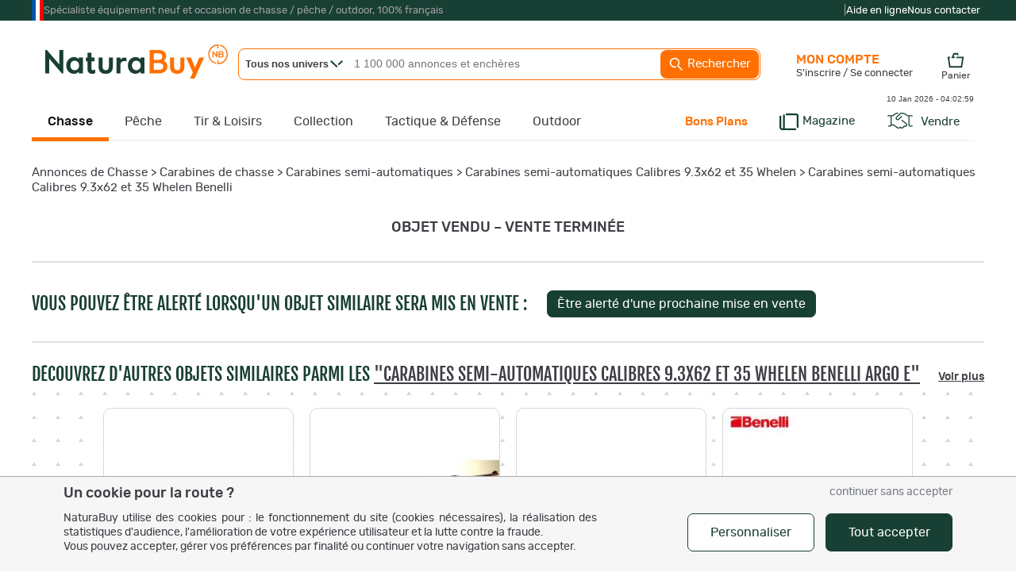

--- FILE ---
content_type: text/html
request_url: https://www.naturabuy.fr/Beneli-argo-confortech-9-3-62-personnaliser-carbonne-etat-neuf-aimpoint-micro-h2-tout-etat-item-11699357.html
body_size: 105143
content:
<!DOCTYPE html>
<html lang="fr">
<head>
    <meta http-equiv="Content-Type" content="text/html; charset=iso-8859-1" />
    <meta name="keywords" CONTENT=", chasse, pêche, petites annonces, enchère">
    <meta name="description" content="Beneli argo confortech 9.3/62 personnaliser carbonne état neuf aimpoint micro h2 le tout état - Carabines semi-automatiques Calibres 9.3x62 et 35 Whelen (11699357) - Achat et vente de matériel et d'objets neufs ou d'occasion de chasse et de pêche - ">

    <!-- preload fonts to reduce cls -->
    <link rel="preload" href="https://static.naturabuy.fr/themes/fonts/rubik-regular.woff2" as="font" type="font/woff2" crossorigin>
    <link rel="preload" href="https://static.naturabuy.fr/themes/fonts/rubik-medium.woff2" as="font" type="font/woff2" crossorigin>
    <link rel="preload" href="https://static.naturabuy.fr/themes/fonts/fjallaone-regular.woff2" as="font" type="font/woff2" crossorigin>

    <!-- preload iimages -->
    
    
        <title>Beneli argo confortech 9.3/62 personnaliser carbonne état neuf aimpoint micro h2 le tout état - Carabines semi-automatiques Calibres 9.3x62 et 35 (11699357)</title>
        <link rel="icon" type="image/png" href="/favicon/favicon-16x16.png" sizes="16x16">
    <link rel="icon" type="image/png" href="/favicon/favicon-32x32.png" sizes="32x32">
    <link rel="icon" type="image/png" href="/favicon/favicon-96x96.png" sizes="96x96">
    <link rel="icon" type="image/png" sizes="192x192"  href="/favicon/android-icon-192x192.png">

    <link rel="apple-touch-icon" sizes="57x57" href="/favicon/apple-icon-57x57.png">
    <link rel="apple-touch-icon" sizes="60x60" href="/favicon/apple-icon-60x60.png">
    <link rel="apple-touch-icon" sizes="72x72" href="/favicon/apple-icon-72x72.png">
    <link rel="apple-touch-icon" sizes="76x76" href="/favicon/apple-icon-76x76.png">
    <link rel="apple-touch-icon" sizes="114x114" href="/favicon/apple-icon-114x114.png">
    <link rel="apple-touch-icon" sizes="120x120" href="/favicon/apple-icon-120x120.png">
    <link rel="apple-touch-icon" sizes="144x144" href="/favicon/apple-icon-144x144.png">
    <link rel="apple-touch-icon" sizes="152x152" href="/favicon/apple-icon-152x152.png">
    <link rel="apple-touch-icon" sizes="180x180" href="/favicon/apple-icon-180x180.png">

    <meta name="msapplication-TileColor" content="#ffffff">
    <meta name="msapplication-TileImage" content="/favicon/ms-icon-144x144.png">
    <meta name="theme-color" content="#ffffff">

    
    <!-- For IOS PWA splash screen - see https://www.netguru.co/codestories/few-tips-that-will-make-your-pwa-on-ios-feel-like-native#gist88796747 -->
    <meta name="mobile-web-app-capable" content="yes">
    <meta name="apple-mobile-web-app-capable" content="yes">
    <meta name="apple-mobile-web-app-status-bar-style" content="default"/>
    <meta name="application-name" content="NaturaBuy">
    <meta name="apple-mobile-web-app-title" content="NaturaBuy">

    
	<meta property="og:title" content="Beneli argo confortech 9.3/62 personnaliser carbonne état neuf aimpoint micro h2 le tout état"/>
	<meta property="og:type" content="product"/>
	<meta property="og:url" content="https://www.naturabuy.fr/Beneli-argo-confortech-9-3-62-personnaliser-carbonne-etat-neuf-aimpoint-micro-h2-tout-etat-item-11699357.html"/>
	<meta property="og:image" content="https://static.naturabuy.fr/uploaded/20240404/11699357/thumbs/400f_00004_Beneli-argo-confortech-9.3-62-personnaliser-carbonne-etat-neuf-aimpoint-micro-h2-le-tout-etat.jpg"/>
	<meta property="og:site_name" content="NaturaBuy"/>
	<meta property="og:description" content="Beneli argo confortech 9.3/62 personnaliser carbonne état neuf aimpoint micro h2 le tout état en vente dans la catégorie Carabines semi-automatiques Calibres 9.3x62 et 35 Whelen sur www.naturabuy.fr"/>
	<meta property="fb:app_id" content="149272805121652" />
	    <meta property="fb:app_id" content="233340730362362" />
    <meta name="google-site-verification" content="xQcTob78O-_HSRIiPVfFk4jCR3Ma3ZBov5ZHpV-SpA4" />
    <meta name="google-site-verification" content="zLPKQcqgY0Q-5RV903JLQuxjCyAIPLjl0MVXtHvdx8k" />
        <link rel="stylesheet" type="text/css" href="https://static.naturabuy.fr/themes/common/css/main.css?v=9" />
    <link rel="stylesheet" type="text/css" href="https://static.naturabuy.fr/themes/naturabuy/common1200.css?v=53" />
    <link rel="stylesheet" type="text/css" href="https://static.naturabuy.fr/themes/naturabuy/toolbox.css?v=6" />
    <link rel='stylesheet' type='text/css' href='https://static.naturabuy.fr/themes/naturabuy/css/radio.css?v=3' />
    
        <!-- Manifest for PWA purpose -->
    <link rel="manifest" href="/manifest.json">
    
    <script>
                const CONST_IS_ISOS_MOBILE = false    </script>


    
    <script type="text/javascript">
            </script>

    

        <script type="text/javascript">
        var dataLayer = [{
    "user": {
        "visitorLoginState": "unlogged"
    }
}];
    </script>
    

        <!-- WebData -->
    <script>
        var _paq = window._paq = window._paq || [];
        _paq.push(['setCustomDimension', 1, 'unlogged']);
            _paq.push(['setEcommerceView',
        "11699357",
        "Beneli argo confortech 9.3/62 personnaliser carbonne état neuf aimpoint micro h2 le tout état",
        "Carabines de chasse/Carabines semi-automatiques/Carabines semi-automatiques Calibres 9.3x62 et 35 Whelen",
        1600
    ]);
            _paq.push(['trackEvent', 'tracking', 'item-item', '899'])
        if(document.domain != 'www.naturabuy.fr') {
            _paq.push(['setDocumentTitle', (document.domain + "/" + document.title)]);
        }
        
        _paq.push(['setCookieDomain', '*.naturabuy.fr']);
        _paq.push(['setDomains', '*.naturabuy.fr']);
        
        _paq.push(['trackPageView']);
        _paq.push(['enableLinkTracking']);
        
        (function () {
            _paq.push(['setTrackerUrl', 'https://webdata.naturabuy.fr/webdata.php']);
            _paq.push(['setSiteId', '1']);
            
            var d = document, g = d.createElement('script'), s = d.getElementsByTagName('script')[0];
            g.async = true;
            g.src = 'https://static.naturabuy.fr/js/webdata.js?v=13';
            s.parentNode.insertBefore(g, s);
        })();
    </script>
    <script type="application/ld+json">                                           
{
    "@context": "https://schema.org",
    "@type": "BreadcrumbList",
    "itemListElement": [
        {
            "@type": "ListItem",
            "position": 1,
            "name": "Annonces de Chasse",
            "item": "https://www.naturabuy.fr/annonces-chasse.html"
        },
        {
            "@type": "ListItem",
            "position": 2,
            "name": "Carabines de chasse",
            "item": "https://www.naturabuy.fr/Carabines-chasse-cat-129.html"
        },
        {
            "@type": "ListItem",
            "position": 3,
            "name": "Carabines semi-automatiques",
            "item": "https://www.naturabuy.fr/Carabines-semi-automatiques-cat-132.html"
        },
        {
            "@type": "ListItem",
            "position": 4,
            "name": "Carabines semi-automatiques Calibres 9.3x62 et 35 Whelen",
            "item": "https://www.naturabuy.fr/Carabines-semi-automatiques-Calibres-9-3x62-35-Whelen-cat-899.html"
        },
        {
            "@type": "ListItem",
            "position": 5,
            "name": "Carabines semi-automatiques Calibres 9.3x62 et 35 Whelen Benelli",
            "item": "https://www.naturabuy.fr/Carabines-semi-automatiques-Calibres-9-3x62-35-Whelen-Benelli-critere-22903.html"
        }
    ]
}
</script><script type="application/ld+json">                                           
{
    "@context": "https://schema.org/",
    "@type": "Product",
    "name": "Beneli argo confortech 9.3/62 personnaliser carbonne \u00e9tat neuf aimpoint micro h2 le tout \u00e9tat",
    "description": "Marque : Benelli, Mod\u00e8le : Argo E, Mod\u00e8le : Endurance, Mati\u00e8re de crosse : Synth\u00e9tique, Couleur : Carbone, Etat de l'objet : Neuf, Longueur de canon : 56 cm, Calibre : 9.3x62, Vendue avec : Point rouge, Bande de battue. Beneli argo confortech 9.3/62 personnaliser carbonne plus aimpoin micro h2 \u00e9tat neuf\u00a0",
    "image": [
        "https://static.naturabuy.fr/uploaded/20240404/11699357/thumbs/400f_00004_Beneli-argo-confortech-9.3-62-personnaliser-carbonne-etat-neuf-aimpoint-micro-h2-le-tout-etat.jpg"
    ],
    "brand": {
        "@type": "Brand",
        "name": "Benelli"
    },
    "review": [
        {
            "@type": "Review",
            "datePublished": "2026/01/04",
            "name": "Parfait",
            "reviewBody": "Superbe carabine, tr\u00e8s belles finitions.",
            "reviewRating": {
                "@type": "Rating",
                "ratingValue": 5,
                "bestRating": 5,
                "worstRating": 1
            },
            "author": {
                "@type": "Person",
                "name": "Julliancarax"
            }
        },
        {
            "@type": "Review",
            "datePublished": "2025/12/30",
            "name": "tr\u00e8s belle carabine en mod\u00e8le luxe, belles gravures, monte bien a l'\u00e9paule",
            "reviewBody": "Tr&egrave;s belle carabine en mod&egrave;le luxe, belles gravures, monte bien a l&#39;&eacute;paule, je recommande cette carabine a un prix raisonnable.",
            "reviewRating": {
                "@type": "Rating",
                "ratingValue": 5,
                "bestRating": 5,
                "worstRating": 1
            },
            "author": {
                "@type": "Person",
                "name": "jmich56"
            }
        },
        {
            "@type": "Review",
            "datePublished": "2025/11/18",
            "name": "Carabine Benelli",
            "reviewBody": "Conforme \u00e0 offre tr\u00e8s belle carabine",
            "reviewRating": {
                "@type": "Rating",
                "ratingValue": 5,
                "bestRating": 5,
                "worstRating": 1
            },
            "author": {
                "@type": "Person",
                "name": "Tony17170"
            }
        },
        {
            "@type": "Review",
            "datePublished": "2025/11/04",
            "name": "Belle carabine",
            "reviewBody": "Tr\u00e8s belle carabine belle finition et tr\u00e8s bonne qualit\u00e9",
            "reviewRating": {
                "@type": "Rating",
                "ratingValue": 5,
                "bestRating": 5,
                "worstRating": 1
            },
            "author": {
                "@type": "Person",
                "name": "ricolou"
            }
        },
        {
            "@type": "Review",
            "datePublished": "2025/10/12",
            "name": "Culasse tr\u00e8s dure",
            "reviewBody": "Poids assez \u00e9lev\u00e9 Canon un peu trop long et surtout la culasse est tr\u00e8s tr\u00e8s dure \u00e0 ouvrir. Je regrette mon achat",
            "reviewRating": {
                "@type": "Rating",
                "ratingValue": 2,
                "bestRating": 5,
                "worstRating": 1
            },
            "author": {
                "@type": "Person",
                "name": "marcf01"
            }
        },
        {
            "@type": "Review",
            "datePublished": "2025/10/11",
            "name": "Benelli Argo 300wm",
            "reviewBody": "Tr&egrave;s jolie carabine, pr&eacute;cise, chargement et d&eacute;chargement pas &eacute;vident, mais on s&#39;y fait.",
            "reviewRating": {
                "@type": "Rating",
                "ratingValue": 4,
                "bestRating": 5,
                "worstRating": 1
            },
            "author": {
                "@type": "Person",
                "name": "galibe"
            }
        },
        {
            "@type": "Review",
            "datePublished": "2025/10/05",
            "name": "Benelli Argo E cal.30-06 + Lunette Hawke 1-8x24",
            "reviewBody": "Formidable ! Surtout pour le prix de l'ensemble.\nConcernant la carabine: en 30.06, c'est un calibre doux \u00e0 l'\u00e9paule. Question munitions, de 170 grains je suis pass\u00e9 \u00e0 180 grains,  puis \u00e0 200 grains: Lapua 30.06 Spring. (Dieu est toujours du c\u00f4t\u00e9 des chasseurs qui tirent des balles lourdes).Gr\u00e2ce \u00e0 sa crosse comfortech, le recul se fait peu sentir. Il n'y a pas besoin de frein de bouche pourtant tr\u00e8s utile sur certaines carabines. Pour essais , je me suis permis de tirer des balles Lapua en 220 grains. Une m\u00e9canique \u00e0 toute \u00e9preuve. Pour le nettoyage de l'arme, un gamin de 12 ans s'est si prendre. Le seul reproche que je puisse faire \u00e0 cette carabine Benelli, c'est le chargeur qui ne s'ouvre pas \u00e0 90\u00b0. Dommage !\nConcernant la lunette lunette Hawke 1-8x24, que du bonheur, en plus avec un point rouge. \nBonne saison de chasse 2025/2026 \u00e0 tous les chasseurs de France.",
            "reviewRating": {
                "@type": "Rating",
                "ratingValue": 5,
                "bestRating": 5,
                "worstRating": 1
            },
            "author": {
                "@type": "Person",
                "name": "lepetitpaul"
            }
        },
        {
            "@type": "Review",
            "datePublished": "2025/06/19",
            "name": "Excellent",
            "reviewBody": "Ne peut mieux faire.",
            "reviewRating": {
                "@type": "Rating",
                "ratingValue": 5,
                "bestRating": 5,
                "worstRating": 1
            },
            "author": {
                "@type": "Person",
                "name": "jackrog"
            }
        },
        {
            "@type": "Review",
            "datePublished": "2025/06/18",
            "name": "Tr\u00e8s belle arme",
            "reviewBody": "Tr&egrave;s fluide au maniement, je recommande",
            "reviewRating": {
                "@type": "Rating",
                "ratingValue": 5,
                "bestRating": 5,
                "worstRating": 1
            },
            "author": {
                "@type": "Person",
                "name": "Gouze09"
            }
        }
    ],
    "aggregateRating": {
        "@type": "AggregateRating",
        "ratingValue": 4.63,
        "reviewCount": 167,
        "bestRating": 5,
        "worstRating": 1
    },
    "offers": {
        "@type": "Offer",
        "url": "https://www.naturabuy.fr/Beneli-argo-confortech-9-3-62-personnaliser-carbonne-etat-neuf-aimpoint-micro-h2-tout-etat-item-11699357.html",
        "priceCurrency": "EUR",
        "availability": "https://schema.org/OutOfStock",
        "category": "Annonces de Chasse > Carabines de chasse > Carabines semi-automatiques > Carabines semi-automatiques Calibres 9.3x62 et 35 Whelen > Carabines semi-automatiques Calibres 9.3x62 et 35 Whelen Benelli",
        "seller": {
            "@type": "Person",
            "name": "lolo3109"
        },
        "price": "1600.00",
        "description": "Achat imm\u00e9diat"
    }
}
</script></head>
<body>

    <noscript><iframe src="//www.googletagmanager.com/ns.html?id=GTM-TD37DD" height="0" width="0" style="display:none;visibility:hidden"></iframe></noscript>    <noscript><p><img src='https://webdata.naturabuy.fr/webdata.php?idsite=1&rec=1' style='border:0' alt='' /></p></noscript>

<div id="layerblack0" style="display:none;"></div>
<div id="layerblack" style="display:none;"></div>
<div id="layerblack2" style="display:none;"></div>
<div id="_INFO0" style="display:none;">
    <div id="_INFODIV0"></div>
    <div id="_buttonclose0"><input type="button" class="button buttonwhite" value="Fermer" onclick="HideInfo0();" /></div>
</div>
<div id="_INFO" style="display:none;">
    <div id="_INFODIV"></div>
    <div id="_buttonclose"><input type="button" id="bInfoClose" class="button buttonwhite" value="Fermer" onclick="HideInfo();" /></div>
    <div id="_buttonConfirm"></div>
</div>
<div id="_INFO2" style="display:none;">
    <div id="_INFODIV2"></div>
    <div id="_buttonclose2"><input type="button" class="button buttonwhite" value="Fermer" onclick="HideInfo2();" /></div>
</div>
<div id="_IERROR" style="display:none;">
    <div id="_IERRORDIV"></div>
    <div style="text-align:center;"><input type="button" id="bErrorClose" class="button buttonwhite" value="Fermer" onclick="HideError();" /></div>
</div>
<div id="indicator" style="display:none;"><div style="position:relative;"><div class="loaderNB"><div></div></div><div class="loaderX">NB</div></div></div>
<div id="responding" style="display:none;"></div>
<div id="filtercat" myobject="catfilter" mytext="catfiltertext" style="display:none;"></div>

<style>
    #supHContainer .trustpilot-widget iframe{ transform: scale(0.8); transform-origin: 100% 0; }
</style>
    <div style="background-color: var(--green-color); margin: 0;" id="superHeader">
        <div style="width: 1200px;margin: auto;">
            <div id="supHContainer" class="txt-anthracite-light">
                <div style="width: 15px; height:100%; background: linear-gradient(to right, #0055A4, #0055A4 33.33%, white 33.33%, white 66.66%, red 66.66%)"></div>
                <div>Spécialiste équipement neuf et occasion de chasse / pêche / outdoor, 100% français</div>
                <div style=" margin-left: auto; height: 26px; padding-top: 11px;">
                    <script type="text/javascript" src="//widget.trustpilot.com/bootstrap/v5/tp.widget.bootstrap.min.js" async></script>
                    <div class="trustpilot-widget" data-locale="fr-FR" data-template-id="5419b732fbfb950b10de65e5" data-businessunit-id="58dfb0830000ff00059fa31d" data-style-height="24px" data-style-width="280px" data-theme="dark">
                        <a href="https://fr.trustpilot.com/review/www.naturabuy.fr" target="_blank" rel="noopener">Trustpilot</a>
                    </div>
                </div>
                <div>|</div>
                <div class="txt-white" style="display: flex; gap: 20px; flex-direction: row; margin-right: 5px;">
                    <a href="https://www.naturabuy.fr/aide-en-ligne.html" class="white">Aide en ligne</a>
                    <a href="https://www.naturabuy.fr/contact.html" class="white">Nous contacter</a>
                </div>
            </div>
        </div>
    </div>
    

<div id="contall">

<div id="body_container" class=" univers_chasse" >
<div id="body_container_in">
<div id="header" class="">
<a id="logo" href="https://www.naturabuy.fr/"><img src="https://static.naturabuy.fr/themes/common/img/logo.svg" width="230" /></a>


    <div id="searchcontains"  class="withoutadsearch">
        <div id="searchfield">
            <form name="searchForm" id="searchForm" action="https://www.naturabuy.fr/rechercher.php" onsubmit="return NoAutomaticSubmit();">
                                <div id="divUnivers" class="noselect" onclick="showUniverse();">
                    <span id="titleUnivers" class="bolded">Tous nos univers</span>
                    <svg style="width:16px;position: absolute;left: 115px;top: 14px; fill: var(--green-color)" viewBox="0 0 15.72 9.02">
                        <use xmlns:xlink="http://www.w3.org/1999/xlink" xlink:href="#icon-nd-arrowMore"></use>                    </svg>
                </div>
                <div id="universeList" class="shaded noselect" onmouseleave="hideUniverse()" style="display:none;">
                    <div class="linkUniv" id="allUniv" onclick="selectUniv('no')">
                        <span>Tous nos univers</span>
                    </div>
                                                <div class="linkUniv" id="univChasse" onclick="selectUniv('chasse')">
                                <span id="searchMenuUnivers_chasse">Chasse</span>
                            </div>
                                                    <div class="linkUniv" id="univPeche" onclick="selectUniv('peche')">
                                <span id="searchMenuUnivers_peche">P&ecirc;che</span>
                            </div>
                                                    <div class="linkUniv" id="univTir" onclick="selectUniv('tir')">
                                <span id="searchMenuUnivers_tir">Tir &amp; Loisirs</span>
                            </div>
                                                    <div class="linkUniv" id="univCollection" onclick="selectUniv('collection')">
                                <span id="searchMenuUnivers_collection">Collection</span>
                            </div>
                                                    <div class="linkUniv" id="univTactique" onclick="selectUniv('tactique')">
                                <span id="searchMenuUnivers_tactique">Tactique</span>
                            </div>
                                                    <div class="linkUniv" id="univOutdoor" onclick="selectUniv('outdoor')">
                                <span id="searchMenuUnivers_outdoor">Outdoor</span>
                            </div>
                                        </div>
                <input type="text" id="titlesearch" name="title" placeholder="1 100 000 annonces et enchères" onfocus="titlesearchUpdate();"
                       class="dimSearch"
                    />
                                <input type="hidden" id="univers" name="univers" value="no"/>
                <a href="javascript:void(0);" id="button_search" onclick="SubmitEngineSearch();">
                    <svg viewBox="0 0 24 24" style="fill:#FFF; width: 20px; vertical-align: middle; ">
                        <use xmlns:xlink="http://www.w3.org/1999/xlink" xlink:href="#icon-nd-search"></use>                    </svg>
                    Rechercher</a>
            </form>
        </div>
        <div id="adv_search">
            <a href="https://www.naturabuy.fr/search_advanced.php" id="button_adv_search" class="hadvanced">Recherche
                avancée</a></div>
    </div>
    <link rel="stylesheet" type="text/css" href="https://static.naturabuy.fr/themes/naturabuy/autocomplete.css?v=6" />
<div id="global-bar-container">
    <div id="global-bar">
        <ul id="global-baropt" class="noway">
            <li id="megau_chasse" class="menuselected" ><a class="hmenu chasse hunivers" href="https://www.naturabuy.fr/annonces-chasse.html">Chasse</a>    <div class="spmenuwrapper chasse" data-univers="chasse">
        <div style="padding:65px 20px 20px 20px;margin: 20px 0;">
            <a class="fjallaone symbUnivers" href="https://www.naturabuy.fr/annonces-chasse.html">Tout l'univers de la Chasse                <span class="natura rubik">
                460 000 annonces et enchères
            </span>
            </a>
            <div class="fjallaone natura" style="margin-top:5px; font-size:24px; margin-bottom: 5px;">TOP CAT&Eacute;GORIES</div>
            <div>
                <ul style="display: flex; gap:5px 10px; flex-direction: row; margin-bottom:10px; flex-wrap:wrap;">
                                                                    <li class="topcatall">
                            <a href="https://www.naturabuy.fr/Vetements-Chasse-cat-1.html" class="button buttonwhite cta megamenu-cat-link " title="Vêtements de Chasse" >
    Vêtements
</a>                        </li>
                                                                    <li class="topcatall">
                            <a href="https://www.naturabuy.fr/Fusils-chasse-cat-125.html" class="button buttonwhite cta megamenu-cat-link " title="Fusils de chasse" >
    Fusils
</a>                        </li>
                                                                    <li class="topcatall">
                            <a href="https://www.naturabuy.fr/Carabines-chasse-cat-129.html" class="button buttonwhite cta megamenu-cat-link " title="Carabines de chasse" >
    Carabines
</a>                        </li>
                                                                    <li class="topcatall">
                            <a href="https://www.naturabuy.fr/Munitions-accessoires-cat-149.html" class="button buttonwhite cta megamenu-cat-link multi-univers"  data-univers="chasse">
    Munitions et accessoires
</a>                        </li>
                                                                    <li class="topcatall">
                            <a href="https://www.naturabuy.fr/Optiques-cat-559.html" class="button buttonwhite cta megamenu-cat-link multi-univers"  data-univers="chasse">
    Optiques
</a>                        </li>
                                                                    <li class="topcatall">
                            <a href="https://www.naturabuy.fr/Accessoires-armes-tir-cat-141.html" class="button buttonwhite cta megamenu-cat-link multi-univers"  data-univers="chasse">
    Accessoires armes et tir
</a>                        </li>
                                                            </ul>
            </div>
            <div class="featured_catall_col">
                                    <div style="display: inline-block; vertical-align: bottom; margin-bottom:10px;">
                        <div class="fjallaone natura" style="text-align: right;font-size: 24px; ">TOP MARQUES</div>
                        <a href="https://www.naturabuy.fr/marques-de-chasse.html">
                            <svg viewBox="0 0 15.72 9.02" style="fill:var(--green-color); height: 10px; vertical-align: middle; transform: rotate(270deg) scale(0.8); ">
                                <use xmlns:xlink="http://www.w3.org/1999/xlink" xlink:href="#icon-nd-arrowMore"></use>                            </svg>
                            Toutes les marques Chasse</a>
                    </div>
                    <div class="featured-brands" style="display: inline-block">
                                                    <a class="featured-brand" href="https://www.naturabuy.fr/Browning-ubrand-chasse,54.html" title="Browning" style="background-image: url(https://static.naturabuy.fr/output/brands/thumbs/71h71_brand-54-20230306131503.jpg);">Browning</a>                            <a class="featured-brand" href="https://www.naturabuy.fr/Winchester-ubrand-chasse,89.html" title="Winchester" style="background-image: url(https://static.naturabuy.fr/output/brands/thumbs/71h71_brand-89-20241223152741.jpg);">Winchester</a>                            <a class="featured-brand" href="https://www.naturabuy.fr/Blaser-ubrand-chasse,107.html" title="Blaser" style="background-image: url(https://static.naturabuy.fr/output/brands/thumbs/71h71_brand-107-20170425103742.jpg);">Blaser</a>                    </div>
                            </div>
            <div style="display: grid; grid-template-columns: repeat(5,1fr); gap:20px;">
                                    <div class="newcatall_col">
                                                                        <div class="newcatall letter">
                                <a href="https://www.naturabuy.fr/Vetements-Chasse-cat-1.html" class=" megamenu-cat-link " >
    Vêtements
</a>                            </div>
                                                                                                                                                                <div class="newcatall">
                                    <a href="https://www.naturabuy.fr/Vestes-blousons-Chasse-cat-4.html" class=" megamenu-cat-link " title="Vestes et blousons de Chasse" >
    Vestes
</a>                                </div>
                                                                                            <div class="newcatall">
                                    <a href="https://www.naturabuy.fr/Pantalons-Chasse-cat-2.html" class=" megamenu-cat-link " title="Pantalons de Chasse" >
    Pantalons
</a>                                </div>
                                                                                            <div class="newcatall">
                                    <a href="https://www.naturabuy.fr/Cuissards-Chasse-cat-13.html" class=" megamenu-cat-link " title="Cuissards de Chasse" >
    Cuissards
</a>                                </div>
                                                                                            <div class="newcatall">
                                    <a href="https://www.naturabuy.fr/Gilets-Chasse-cat-817.html" class=" megamenu-cat-link " title="Gilets de Chasse" >
    Gilets
</a>                                </div>
                                                                                            <div class="newcatall">
                                    <a href="https://www.naturabuy.fr/Polaires-Chasse-cat-1290.html" class=" megamenu-cat-link " title="Polaires de Chasse" >
    Polaires
</a>                                </div>
                                                                                            <div class="newcatall">
                                    <a href="https://www.naturabuy.fr/Pulls-sweat-Chasse-cat-5.html" class=" megamenu-cat-link " title="Pulls et sweat de Chasse" >
    Pulls et sweats
</a>                                </div>
                                                                                            <div class="newcatall">
                                    <a href="https://www.naturabuy.fr/Tee-shirts-Chasse-cat-6.html" class=" megamenu-cat-link " title="Tee-shirts de Chasse" >
    Tee-shirts
</a>                                </div>
                                                                                            <div class="newcatall">
                                    <a href="https://www.naturabuy.fr/Chemises-Chasse-cat-972.html" class=" megamenu-cat-link " title="Chemises de Chasse" >
    Chemises
</a>                                </div>
                                                                                            <div class="newcatall">
                                    <a href="https://www.naturabuy.fr/Chapeaux-casquettes-bobs-bonnets-cagoules-Chasse-cat-14.html" class=" megamenu-cat-link " title="Chapeaux, casquettes, bobs, bonnets et cagoules de Chasse" >
    Chapeaux, casquettes, bonnets et cagoules
</a>                                </div>
                                                                                                                            <div class="newcatall letter">
                                <a href="https://www.naturabuy.fr/Chaussures-bottes-cat-16.html" class=" megamenu-cat-link multi-univers"  data-univers="chasse">
    Chaussant
</a>                            </div>
                                                                                                                                                                <div class="newcatall">
                                    <a href="https://www.naturabuy.fr/Chaussures-cat-17.html" class=" megamenu-cat-link multi-univers"  data-univers="chasse">
    Chaussures
</a>                                </div>
                                                                                            <div class="newcatall">
                                    <a href="https://www.naturabuy.fr/Bottes-cat-18.html" class=" megamenu-cat-link multi-univers"  data-univers="chasse">
    Bottes
</a>                                </div>
                                                                                            </div>                    <div class="newcatall_col">
                                                                        <div class="newcatall letter">
                                Equipements                            </div>
                                                                                                                                                                <div class="newcatall">
                                    <a href="https://www.naturabuy.fr/Coutellerie-cat-553.html" class=" megamenu-cat-link multi-univers"  data-univers="chasse">
    Coutellerie
</a>                                </div>
                                                                                            <div class="newcatall">
                                    <a href="https://www.naturabuy.fr/Bagagerie-chasse-cat-26.html" class=" megamenu-cat-link " title="Bagagerie chasse" >
    Bagagerie
</a>                                </div>
                                                                                            <div class="newcatall">
                                    <a href="https://www.naturabuy.fr/Cannes-sieges-battue-cat-27.html" class=" megamenu-cat-link " >
    Cannes et sièges de battue
</a>                                </div>
                                                                                            <div class="newcatall">
                                    <a href="https://www.naturabuy.fr/Camouflage-hutteaux-affuts-cat-43.html" class=" megamenu-cat-link " >
    Camouflage, hutteaux, affûts
</a>                                </div>
                                                                                            <div class="newcatall">
                                    <a href="https://www.naturabuy.fr/Casques-anti-bruits-bouchons-cat-2240.html" class=" megamenu-cat-link multi-univers"  data-univers="chasse">
    Casques anti-bruits et bouchons
</a>                                </div>
                                                                                            <div class="newcatall">
                                    <a href="https://www.naturabuy.fr/Talkies-walkies-accessoires-cat-2941.html" class=" megamenu-cat-link " >
    Talkies walkies et accessoires
</a>                                </div>
                                                                                            <div class="newcatall">
                                    <a href="https://www.naturabuy.fr/Cannes-pirsch-cat-95.html" class=" megamenu-cat-link " >
    Cannes de pirsch
</a>                                </div>
                                                                                            <div class="newcatall">
                                    <a href="https://www.naturabuy.fr/Cameras-surveillance-pieges-photo-cat-1272.html" class=" megamenu-cat-link multi-univers" title="Caméras de surveillance et pièges photo"  data-univers="chasse">
    Caméras de chasse
</a>                                </div>
                                                                                            <div class="newcatall">
                                    <a href="https://www.naturabuy.fr/Attractifs-sels-cat-1106.html" class=" megamenu-cat-link " >
    Attractifs et sels
</a>                                </div>
                                                                                            <div class="newcatall">
                                    <a href="https://www.naturabuy.fr/Colliers-dressage-cat-249.html" class=" megamenu-cat-link multi-univers"  data-univers="chasse">
    Colliers de dressage
</a>                                </div>
                                                                                            <div class="newcatall">
                                    <a href="https://www.naturabuy.fr/Colliers-GPS-cat-1002.html" class=" megamenu-cat-link multi-univers"  data-univers="chasse">
    Colliers GPS
</a>                                </div>
                                                                                            <div class="newcatall">
                                    <a href="https://www.naturabuy.fr/Gilets-cat-1101.html" class=" megamenu-cat-link multi-univers" title="Gilets"  data-univers="chasse">
    Gilets de protection
</a>                                </div>
                                                                                            </div>                    <div class="newcatall_col">
                                                                        <div class="newcatall letter">
                                Armes de chasse                            </div>
                                                                                                                                                                <div class="newcatall">
                                        <span data-zephyr="45CBCBC0C22D1F1FCCCCCC19494ACBC3C14A41C3C61944C11FB4C3C24648C21E42454AC2C2431E424ACB1E2A21231945CB4E48" class=" megamenu-cat-link "  title="Fusils de chasse" >
        Fusils
    </span>                                </div>
                                                                                            <div class="newcatall">
                                        <span data-zephyr="45CBCBC0C22D1F1FCCCCCC19494ACBC3C14A41C3C61944C11FB24AC14A41464943C21E42454AC2C2431E424ACB1E2A21261945CB4E48" class=" megamenu-cat-link "  title="Carabines de chasse" >
        Carabines
    </span>                                </div>
                                                                                                                            <div class="newcatall letter">
                                <a href="https://www.naturabuy.fr/Munitions-accessoires-cat-149.html" class=" megamenu-cat-link multi-univers"  data-univers="chasse">
    Munitions
</a>                            </div>
                                                                                                                                                                <div class="newcatall">
                                    <a href="https://www.naturabuy.fr/Munitions-balles-armes-rayees-cat-152.html" class=" megamenu-cat-link multi-univers" title="Munitions balles armes rayées"  data-univers="chasse">
    Balles de carabine
</a>                                </div>
                                                                                            <div class="newcatall">
                                    <a href="https://www.naturabuy.fr/Munitions-armes-lisses-cat-151.html" class=" megamenu-cat-link multi-univers" title="Munitions pour armes lisses"  data-univers="chasse">
    Cartouches et balles de fusil
</a>                                </div>
                                                                                            <div class="newcatall">
                                    <a href="https://www.naturabuy.fr/Cartouches-acier-substitut-au-plomb-cat-2898.html" class=" megamenu-cat-link multi-univers" title="Cartouches acier et substitut au plomb"  data-univers="chasse">
    Cartouches acier et substitut
</a>                                </div>
                                                                                            <div class="newcatall">
                                    <a href="https://www.naturabuy.fr/Transport-cartouches-munitions-cat-154.html" class=" megamenu-cat-link multi-univers" title="Transport des cartouches et munitions"  data-univers="chasse">
    Transport des munitions
</a>                                </div>
                                                                                                                            <div class="newcatall letter">
                                <a href="https://www.naturabuy.fr/Archerie-cat-169.html" class=" megamenu-cat-link multi-univers"  data-univers="chasse">
    Archerie
</a>                            </div>
                                                                                                                                                                <div class="newcatall">
                                    <a href="https://www.naturabuy.fr/Arcs-chasse-cat-171.html" class=" megamenu-cat-link " >
    Arcs de chasse
</a>                                </div>
                                                                                            <div class="newcatall">
                                    <a href="https://www.naturabuy.fr/Fleches-cat-177.html" class=" megamenu-cat-link multi-univers"  data-univers="chasse">
    Flèches
</a>                                </div>
                                                                                            <div class="newcatall">
                                    <a href="https://www.naturabuy.fr/Pointes-cat-812.html" class=" megamenu-cat-link multi-univers" title="Pointes"  data-univers="chasse">
    Lames et pointes
</a>                                </div>
                                                                                            <div class="newcatall">
                                    <a href="https://www.naturabuy.fr/Treestand-accessoires-cat-1566.html" class=" megamenu-cat-link multi-univers"  data-univers="chasse">
    Treestand et accessoires
</a>                                </div>
                                                                                            </div>                    <div class="newcatall_col">
                                                                        <div class="newcatall letter">
                                <a href="https://www.naturabuy.fr/Optiques-cat-559.html" class=" megamenu-cat-link multi-univers"  data-univers="chasse">
    Optiques
</a>                            </div>
                                                                                                                                                                <div class="newcatall">
                                    <a href="https://www.naturabuy.fr/Lunettes-visee-chasse-cat-563.html" class=" megamenu-cat-link " title="Lunettes de visée de chasse" >
    Lunettes de visée
</a>                                </div>
                                                                                            <div class="newcatall">
                                    <a href="https://www.naturabuy.fr/Lunettes-battue-cat-926.html" class=" megamenu-cat-link " >
    Lunettes de battue
</a>                                </div>
                                                                                            <div class="newcatall">
                                    <a href="https://www.naturabuy.fr/Points-rouges-chasse-cat-564.html" class=" megamenu-cat-link " title="Points rouges de chasse" >
    Points rouges
</a>                                </div>
                                                                                            <div class="newcatall">
                                    <a href="https://www.naturabuy.fr/Jumelles-cat-561.html" class=" megamenu-cat-link multi-univers"  data-univers="chasse">
    Jumelles
</a>                                </div>
                                                                                            <div class="newcatall">
                                    <a href="https://www.naturabuy.fr/Telemetres-cat-810.html" class=" megamenu-cat-link multi-univers"  data-univers="chasse">
    Télémètres
</a>                                </div>
                                                                                            <div class="newcatall">
                                    <a href="https://www.naturabuy.fr/Monoculaires-cameras-thermiques-cat-2946.html" class=" megamenu-cat-link multi-univers"  data-univers="chasse">
    Monoculaires et caméras thermiques
</a>                                </div>
                                                                                            <div class="newcatall">
                                    <a href="https://www.naturabuy.fr/Monoculaires-infrarouges-cat-562.html" class=" megamenu-cat-link multi-univers" title="Monoculaires infrarouges"  data-univers="chasse">
    Monoculaires de vision nocturne
</a>                                </div>
                                                                                            <div class="newcatall">
                                    <a href="https://www.naturabuy.fr/Jumelles-infrarouges-cat-2945.html" class=" megamenu-cat-link multi-univers" title="Jumelles infrarouges"  data-univers="chasse">
    Jumelles de vision nocturne
</a>                                </div>
                                                                                            <div class="newcatall">
                                    <a href="https://www.naturabuy.fr/Etuis-protections-optiques-cat-847.html" class=" megamenu-cat-link multi-univers"  data-univers="chasse">
    Etuis et protections d'optiques
</a>                                </div>
                                                                                                                            <div class="newcatall letter">
                                Montage Optique                            </div>
                                                                                                                                                                <div class="newcatall">
                                    <a href="https://www.naturabuy.fr/Montages-amovibles-pivotants-cat-2262.html" class=" megamenu-cat-link multi-univers"  data-univers="chasse">
    Montages amovibles et pivotants
</a>                                </div>
                                                                                            <div class="newcatall">
                                    <a href="https://www.naturabuy.fr/Montages-fixes-cat-2259.html" class=" megamenu-cat-link multi-univers"  data-univers="chasse">
    Montages fixes
</a>                                </div>
                                                                                            </div>                    <div class="newcatall_col">
                                                                        <div class="newcatall letter">
                                <a href="https://www.naturabuy.fr/Accessoires-armes-tir-cat-141.html" class=" megamenu-cat-link multi-univers"  data-univers="chasse">
    Accessoires Armes et Tir
</a>                            </div>
                                                                                                                                                                <div class="newcatall">
                                    <a href="https://www.naturabuy.fr/Coffres-forts-armoires-fortes-cat-2809.html" class=" megamenu-cat-link multi-univers"  data-univers="chasse">
    Coffres forts et armoires fortes
</a>                                </div>
                                                                                            <div class="newcatall">
                                    <a href="https://www.naturabuy.fr/Housses-fourreaux-mallettes-cat-145.html" class=" megamenu-cat-link multi-univers"  data-univers="chasse">
    Housses, fourreaux et mallettes
</a>                                </div>
                                                                                            <div class="newcatall">
                                    <a href="https://www.naturabuy.fr/Bretelles-fusils-carabines-cat-144.html" class=" megamenu-cat-link multi-univers"  data-univers="chasse">
    Bretelles pour fusils et carabines
</a>                                </div>
                                                                                            <div class="newcatall">
                                    <a href="https://www.naturabuy.fr/Verrous-pontet-cat-846.html" class=" megamenu-cat-link multi-univers"  data-univers="chasse">
    Verrous de pontet
</a>                                </div>
                                                                                            <div class="newcatall">
                                    <a href="https://www.naturabuy.fr/Douilles-amortisseur-cat-934.html" class=" megamenu-cat-link multi-univers"  data-univers="chasse">
    Douilles amortisseur
</a>                                </div>
                                                                                            <div class="newcatall">
                                    <a href="https://www.naturabuy.fr/Accessoires-entretien-armes-cat-143.html" class=" megamenu-cat-link multi-univers"  data-univers="chasse">
    Accessoires pour l'entretien des armes
</a>                                </div>
                                                                                            <div class="newcatall">
                                    <a href="https://www.naturabuy.fr/Chevalets-tir-reglage-nettoyage-cat-1197.html" class=" megamenu-cat-link multi-univers"  data-univers="chasse">
    Chevalets de tir, de réglage ou de nettoyage
</a>                                </div>
                                                                                            <div class="newcatall">
                                    <a href="https://www.naturabuy.fr/Silencieux-moderateurs-son-cat-840.html" class=" megamenu-cat-link multi-univers"  data-univers="chasse">
    Silencieux et modérateurs de son
</a>                                </div>
                                                                                            <div class="newcatall">
                                    <a href="https://www.naturabuy.fr/Bipieds-cat-807.html" class=" megamenu-cat-link multi-univers"  data-univers="chasse">
    Bipieds
</a>                                </div>
                                                                                            <div class="newcatall">
                                    <a href="https://www.naturabuy.fr/Crosses-fusils-carabines-cat-791.html" class=" megamenu-cat-link multi-univers" title="Crosses de fusils ou carabines"  data-univers="chasse">
    Crosses
</a>                                </div>
                                                                                            <div class="newcatall">
                                    <a href="https://www.naturabuy.fr/Canons-cat-805.html" class=" megamenu-cat-link multi-univers"  data-univers="chasse">
    Canons
</a>                                </div>
                                                                                            <div class="newcatall">
                                    <a href="https://www.naturabuy.fr/Chokes-cat-839.html" class=" megamenu-cat-link multi-univers"  data-univers="chasse">
    Chokes
</a>                                </div>
                                                                                            </div>            </div>
        </div>
        <div class="malin_mega">
            <div class="nodeco" style="display: flex; flex-wrap: nowrap; flex-direction: row; align-items: center; justify-content: space-evenly;">
            <div class="malinblock">
                            <a class="malinlink" href="https://www.naturabuy.fr/smartUrl-1euro.html?univers=chasse">
                    <span class="innermalin">
                        <svg viewBox="0 0 37.81 37.76" ><use xmlns:xlink="http://www.w3.org/1999/xlink" xlink:href="#icon-nd-MalinOneEuro"></use></svg>                        <div class="malinwrap">
                            <span class="malint1">Enchères à 1&nbsp;&euro;</span>
                            <span class="malint2">Sans prix de réserve</span>
                        </div>
                    </span>
                </a>
                    </div>
            <div class="malinblock">
                            <a class="malinlink" href="https://www.naturabuy.fr/smartUrl-active.html?univers=chasse">
                    <span class="innermalin">
                        <svg viewBox="0 0 49.31 41.38" ><use xmlns:xlink="http://www.w3.org/1999/xlink" xlink:href="#icon-nd-MalinBid"></use></svg>                        <div class="malinwrap">
                            <span class="malint1">Enchères</span>
                            <span class="malint2">les plus actives</span>
                        </div>
                    </span>
                </a>
                    </div>
            <div class="malinblock">
                            <a class="malinlink" href="https://www.naturabuy.fr/smartUrl-endingsoon.html?univers=chasse">
                    <span class="innermalin">
                        <svg viewBox="0 0 213 213" ><use xmlns:xlink="http://www.w3.org/1999/xlink" xlink:href="#icon-nd-MalinClock"></use></svg>                        <div class="malinwrap">
                            <span class="malint1">Ventes</span>
                            <span class="malint2">se terminant</span>
                        </div>
                    </span>
                </a>
                    </div>
            <div class="malinblock">
                            <a class="malinlink" href="https://www.naturabuy.fr/smartUrl-promotions.html?univers=chasse">
                    <span class="innermalin">
                        <svg viewBox="0 0 75.81 75.62" ><use xmlns:xlink="http://www.w3.org/1999/xlink" xlink:href="#icon-nd-MalinPromo"></use></svg>                        <div class="malinwrap">
                            <span class="malint1">Promotions</span>
                            <span class="malint2"></span>
                        </div>
                    </span>
                </a>
                    </div>
            <div class="malinblock">
                            <a class="malinlink" href="https://www.naturabuy.fr/smartUrl-lastauctions.html?univers=chasse">
                    <span class="innermalin">
                        <svg viewBox="0 0 47.82 47.88" ><use xmlns:xlink="http://www.w3.org/1999/xlink" xlink:href="#icon-nd-MalinNew"></use></svg>                        <div class="malinwrap">
                            <span class="malint1">Nouvelles</span>
                            <span class="malint2">mises en vente</span>
                        </div>
                    </span>
                </a>
                    </div>
            <div class="malinblock">
                            <a class="malinlink" href="https://www.naturabuy.fr/bonplans.php">
                    <span class="innermalin">
                        <svg viewBox="0 0 36.65 34.08" ><use xmlns:xlink="http://www.w3.org/1999/xlink" xlink:href="#icon-nd-MalinBonsPlans"></use></svg>                        <div class="malinwrap">
                            <span class="malint1">Bons</span>
                            <span class="malint2">plans</span>
                        </div>
                    </span>
                </a>
                    </div>
    </div>
        </div>
    </div>
</li><li id="megau_peche" ><a class="hmenu peche hunivers" href="https://www.naturabuy.fr/materiel-peche.html">P&ecirc;che</a>    <div class="spmenuwrapper peche" data-univers="peche">
        <div style="padding:65px 20px 20px 20px;margin: 20px 0;">
            <a class="fjallaone symbUnivers" href="https://www.naturabuy.fr/materiel-peche.html">Tout l'univers de la Pêche                <span class="natura rubik">
                160 000 annonces et enchères
            </span>
            </a>
            <div class="fjallaone natura" style="margin-top:5px; font-size:24px; margin-bottom: 5px;">TOP CAT&Eacute;GORIES</div>
            <div>
                <ul style="display: flex; gap:5px 10px; flex-direction: row; margin-bottom:10px; flex-wrap:wrap;">
                                                                    <li class="topcatall">
                                <span data-zephyr="45CBCBC0C22D1F1FCCCCCC19494ACBC3C14A41C3C61944C11FB2454AC3C2C2C3C143C21E414FCBCB43C21E424ACB1E2A241945CB4E48" class="button buttonwhite cta megamenu-cat-link multi-univers"   data-univers="peche">
        Chaussures et bottes
    </span>                        </li>
                                                                    <li class="topcatall">
                                <span data-zephyr="45CBCBC0C22D1F1FCCCCCC19494ACBC3C14A41C3C61944C11F30434245431E424AC1494AC2C24643C1C21E424ACB1E2B21261945CB4E48" class="button buttonwhite cta megamenu-cat-link "  >
        Pêche des carnassiers
    </span>                        </li>
                                                                    <li class="topcatall">
                                <span data-zephyr="45CBCBC0C22D1F1FCCCCCC19494ACBC3C14A41C3C61944C11F30434245431ECBC1C346CB431E424ACB1E22262C1945CB4E48" class="button buttonwhite cta megamenu-cat-link "  >
        Pêche de la truite
    </span>                        </li>
                                                                    <li class="topcatall">
                                <span data-zephyr="45CBCBC0C22D1F1FCCCCCC19494ACBC3C14A41C3C61944C11F30434245431E4E4FC34245431E424ACB1E2B2A221945CB4E48" class="button buttonwhite cta megamenu-cat-link "  >
        Pêche à la mouche
    </span>                        </li>
                                                                    <li class="topcatall">
                                <span data-zephyr="45CBCBC0C22D1F1FCCCCCC19494ACBC3C14A41C3C61944C11F30434245431E424AC1C0431E424ACB1E2224201945CB4E48" class="button buttonwhite cta megamenu-cat-link "  >
        Pêche de la carpe
    </span>                        </li>
                                                                    <li class="topcatall">
                                <span data-zephyr="45CBCBC0C22D1F1FCCCCCC19494ACBC3C14A41C3C61944C11F30434245431E4E43C11E424ACB1E232A2C1945CB4E48" class="button buttonwhite cta megamenu-cat-link "  >
        Pêche en mer
    </span>                        </li>
                                                            </ul>
            </div>
            <div class="featured_catall_col">
                                    <div style="display: inline-block; vertical-align: bottom; margin-bottom:10px;">
                        <div class="fjallaone natura" style="text-align: right;font-size: 24px; ">TOP MARQUES</div>
                        <a href="https://www.naturabuy.fr/marques-de-peche.html">
                            <svg viewBox="0 0 15.72 9.02" style="fill:var(--green-color); height: 10px; vertical-align: middle; transform: rotate(270deg) scale(0.8); ">
                                <use xmlns:xlink="http://www.w3.org/1999/xlink" xlink:href="#icon-nd-arrowMore"></use>                            </svg>
                            Toutes les marques P&ecirc;che</a>
                    </div>
                    <div class="featured-brands" style="display: inline-block">
                                                    <a class="featured-brand" href="https://www.naturabuy.fr/Tenryu-ubrand-peche,2022.html" title="Tenryu" style="background-image: url(https://static.naturabuy.fr/output/brands/thumbs/71h71_brand-2022-20170425113921.jpg);">Tenryu</a>                            <a class="featured-brand" href="https://www.naturabuy.fr/Megabass-ubrand-peche,1946.html" title="Megabass" style="background-image: url(https://static.naturabuy.fr/output/brands/thumbs/71h71_brand-1946-20170425163941.jpg);">Megabass</a>                            <a class="featured-brand" href="https://www.naturabuy.fr/Illex-ubrand-peche,1953.html" title="Illex" style="background-image: url(https://static.naturabuy.fr/output/brands/thumbs/71h71_brand-1953-20230522153321.jpg);">Illex</a>                    </div>
                            </div>
            <div style="display: grid; grid-template-columns: repeat(5,1fr); gap:20px;">
                                    <div class="newcatall_col">
                                                                        <div class="newcatall letter">
                                    <span data-zephyr="45CBCBC0C22D1F1FCCCCCC19494ACBC3C14A41C3C61944C11F3443CB434E4349CBC21E30434245431E424ACB1E212324201945CB4E48" class=" megamenu-cat-link "  >
        Vêtements
    </span>                            </div>
                                                                                                                                                                <div class="newcatall">
                                        <span data-zephyr="45CBCBC0C22D1F1FCCCCCC19494ACBC3C14A41C3C61944C11F3443C2CB43C21E41484FC3C24F49C21E30434245431E424ACB1E21232C2B1945CB4E48" class=" megamenu-cat-link "  title="Vestes et blousons de Pêche" >
        Vestes
    </span>                                </div>
                                                                                            <div class="newcatall">
                                        <span data-zephyr="45CBCBC0C22D1F1FCCCCCC19494ACBC3C14A41C3C61944C11FBC464843CBC21E30434245431E424ACB1E25232C1945CB4E48" class=" megamenu-cat-link "  title="Gilets de Pêche" >
        Gilets
    </span>                                </div>
                                                                                            <div class="newcatall">
                                        <span data-zephyr="45CBCBC0C22D1F1FCCCCCC19494ACBC3C14A41C3C61944C11F304A49CB4A484F49C21E30434245431E424ACB1E212324251945CB4E48" class=" megamenu-cat-link "  title="Pantalons de Pêche" >
        Pantalons
    </span>                                </div>
                                                                                            <div class="newcatall">
                                        <span data-zephyr="45CBCBC0C22D1F1FCCCCCC19494ACBC3C14A41C3C61944C11FB24F4E4146494A46C24F49C21E30434245431E424ACB1E212324221945CB4E48" class=" megamenu-cat-link "  title="Combinaisons de Pêche" >
        Combinaisons
    </span>                                </div>
                                                                                            <div class="newcatall">
                                        <span data-zephyr="45CBCBC0C22D1F1FCCCCCC19494ACBC3C14A41C3C61944C11F3B43431EC24546C1CBC21E30434245431E424ACB1E21232C221945CB4E48" class=" megamenu-cat-link "  title="Tee-shirts de Pêche" >
        Tee-shirts
    </span>                                </div>
                                                                                            <div class="newcatall">
                                        <span data-zephyr="45CBCBC0C22D1F1FCCCCCC19494ACBC3C14A41C3C61944C11F30C34848C21EC2CC434ACB1E30434245431E424ACB1E21232C2A1945CB4E48" class=" megamenu-cat-link "  title="Pulls et sweat de Pêche" >
        Pulls et sweats
    </span>                                </div>
                                                                                            <div class="newcatall">
                                        <span data-zephyr="45CBCBC0C22D1F1FCCCCCC19494ACBC3C14A41C3C61944C11FB2454AC0434AC3C51E424AC2CAC343CBCB43C21E414F41C21E414F494943CBC21E424A4C4FC34843C21E30434245431E424ACB1E2123242A1945CB4E48" class=" megamenu-cat-link "  title="Chapeaux, casquettes, bobs, bonnets et cagoules de Pêche" >
        Chapeaux, casquettes, bonnets et cagoules
    </span>                                </div>
                                                                                            <div class="newcatall">
                                        <span data-zephyr="45CBCBC0C22D1F1FCCCCCC19494ACBC3C14A41C3C61944C11FB342454AC1C043C21E3B4FC3C1C21E424FC31E444FC3484AC14BC21E30434245431E424ACB1E212324231945CB4E48" class=" megamenu-cat-link "  title="Echarpes, Tours de cou et foulards de Pêche" >
        Echarpes, tours de cou et foulards
    </span>                                </div>
                                                                                            <div class="newcatall">
                                        <span data-zephyr="45CBCBC0C22D1F1FCCCCCC19494ACBC3C14A41C3C61944C11FB8C34943CBCB43C21EC04F484AC146C24A49CB43C21E424ACB1E212A22221945CB4E48" class=" megamenu-cat-link "  >
        Lunettes polarisantes
    </span>                                </div>
                                                                                                                            <div class="newcatall letter">
                                    <span data-zephyr="45CBCBC0C22D1F1FCCCCCC19494ACBC3C14A41C3C61944C11FB2454AC3C2C2C3C143C21E414FCBCB43C21E424ACB1E2A241945CB4E48" class=" megamenu-cat-link multi-univers"   data-univers="peche">
        Chaussant
    </span>                            </div>
                                                                                                                                                                <div class="newcatall">
                                        <span data-zephyr="45CBCBC0C22D1F1FCCCCCC19494ACBC3C14A41C3C61944C11F3C4A4B43C1C21E424ACB1E2A261945CB4E48" class=" megamenu-cat-link multi-univers"  title="Waders"  data-univers="peche">
        Waders et wading
    </span>                                </div>
                                                                                            <div class="newcatall">
                                        <span data-zephyr="45CBCBC0C22D1F1FCCCCCC19494ACBC3C14A41C3C61944C11FB2C346C2C24AC14B43C21E424ACB1E212A1945CB4E48" class=" megamenu-cat-link multi-univers"   data-univers="peche">
        Cuissardes
    </span>                                </div>
                                                                                            </div>                    <div class="newcatall_col">
                                                                        <div class="newcatall letter">
                                    <span data-zephyr="45CBCBC0C22D1F1FCCCCCC19494ACBC3C14A41C3C61944C11F30434245431E424AC1494AC2C24643C1C21E424ACB1E2B21261945CB4E48" class=" megamenu-cat-link "  >
        Pêche des carnassiers
    </span>                            </div>
                                                                                                                                                                <div class="newcatall">
                                        <span data-zephyr="45CBCBC0C22D1F1FCCCCCC19494ACBC3C14A41C3C61944C11FB24A494943C21E424AC1494AC2C24643C1C21E424ACB1E2B22201945CB4E48" class=" megamenu-cat-link "  title="Cannes carnassiers" >
        Cannes
    </span>                                </div>
                                                                                            <div class="newcatall">
                                        <span data-zephyr="45CBCBC0C22D1F1FCCCCCC19494ACBC3C14A41C3C61944C11FBE4FC348464943CBC21EB24AC1494AC2C24643C1C21E424ACB1E2B222A1945CB4E48" class=" megamenu-cat-link "  title="Moulinets Carnassiers" >
        Moulinets
    </span>                                </div>
                                                                                            <div class="newcatall">
                                        <span data-zephyr="45CBCBC0C22D1F1FCCCCCC19494ACBC3C14A41C3C61944C11FB9C6484F49C21E3BC143C2C243C21EB24AC1494AC2C24643C1C21E424ACB1E2B22241945CB4E48" class=" megamenu-cat-link "  title="Nylons - Tresses Carnassiers" >
        Nylons et tresses
    </span>                                </div>
                                                                                            <div class="newcatall">
                                        <span data-zephyr="45CBCBC0C22D1F1FCCCCCC19494ACBC3C14A41C3C61944C11FBA424243C2C24F46C143C21E4E4F49CB4A4C43C21EB24AC1494AC2C24643C1C21E424ACB1E2A2B2B251945CB4E48" class=" megamenu-cat-link "  title="Accessoires montages Carnassiers" >
        Accessoires de montage
    </span>                                </div>
                                                                                            <div class="newcatall">
                                        <span data-zephyr="45CBCBC0C22D1F1FCCCCCC19494ACBC3C14A41C3C61944C11FB843C3C1C143C21E4BC3C1C21EB24AC1494AC2C24643C1C21E424ACB1E2B222B1945CB4E48" class=" megamenu-cat-link "  title="Leurres durs Carnassiers" >
        Leurres durs
    </span>                                </div>
                                                                                            <div class="newcatall">
                                        <span data-zephyr="45CBCBC0C22D1F1FCCCCCC19494ACBC3C14A41C3C61944C11FB843C3C1C143C21EC24FC3C04843C21EB24AC1494AC2C24643C1C21E424ACB1E2B22231945CB4E48" class=" megamenu-cat-link "  title="Leurres souples Carnassiers" >
        Leurres souples
    </span>                                </div>
                                                                                            <div class="newcatall">
                                        <span data-zephyr="45CBCBC0C22D1F1FCCCCCC19494ACBC3C14A41C3C61944C11F3B43CB43C21EC0484F4E414343C21E424ACB1E2A2B2B2A1945CB4E48" class=" megamenu-cat-link "  >
        Têtes plombées
    </span>                                </div>
                                                                                            <div class="newcatall">
                                        <span data-zephyr="45CBCBC0C22D1F1FCCCCCC19494ACBC3C14A41C3C61944C11F32C046494943C1414A46CBC21EB1C3CDCD414A46CBC21EB1484A4B434B1E4D464C1E424ACB1E2A2B2B211945CB4E48" class=" megamenu-cat-link "  title="Spinnerbaits - Buzzbaits - Bladed jig" >
        Spinnerbaits, buzzbaits et bladed jig
    </span>                                </div>
                                                                                                                            <div class="newcatall letter">
                                    <span data-zephyr="45CBCBC0C22D1F1FCCCCCC19494ACBC3C14A41C3C61944C11F30434245431E4AC31E424FC3C01EBA494C484A46C2431E424ACB1E2B2B2C1945CB4E48" class=" megamenu-cat-link "  >
        Pêche au coup et anglaise
    </span>                            </div>
                                                                                                                                                                <div class="newcatall">
                                        <span data-zephyr="45CBCBC0C22D1F1FCCCCCC19494ACBC3C14A41C3C61944C11FB24A494943C21E4AC31EB24FC3C01EBA494C484A46C2431E424ACB1E212223201945CB4E48" class=" megamenu-cat-link "  title="Cannes au Coup & Anglaise" >
        Cannes
    </span>                                </div>
                                                                                            <div class="newcatall">
                                        <span data-zephyr="45CBCBC0C22D1F1FCCCCCC19494ACBC3C14A41C3C61944C11FB4484FCBCB43C3C1C21E424ACB1E2B23251945CB4E48" class=" megamenu-cat-link "  >
        Flotteurs
    </span>                                </div>
                                                                                            <div class="newcatall">
                                        <span data-zephyr="45CBCBC0C22D1F1FCCCCCC19494ACBC3C14A41C3C61944C11F304A494643C1C21EC246434C43C21EC2CB4ACB464F49C21E424ACB1E2B232A1945CB4E48" class=" megamenu-cat-link "  title="Paniers sièges et stations" >
        Stations
    </span>                                </div>
                                                                                            </div>                    <div class="newcatall_col">
                                                                        <div class="newcatall letter">
                                    <span data-zephyr="45CBCBC0C22D1F1FCCCCCC19494ACBC3C14A41C3C61944C11F30434245431ECBC1C346CB431E424ACB1E22262C1945CB4E48" class=" megamenu-cat-link "  >
        Pêche de la truite
    </span>                            </div>
                                                                                                                                                                <div class="newcatall">
                                        <span data-zephyr="45CBCBC0C22D1F1FCCCCCC19494ACBC3C14A41C3C61944C11FB24A494943C21ECBC1C346CB431E424ACB1E2226251945CB4E48" class=" megamenu-cat-link "  title="Cannes à truite" >
        Cannes
    </span>                                </div>
                                                                                            <div class="newcatall">
                                        <span data-zephyr="45CBCBC0C22D1F1FCCCCCC19494ACBC3C14A41C3C61944C11FBE4FC348464943CBC21E3BC1C346CB431E424ACB1E2B20201945CB4E48" class=" megamenu-cat-link "  title="Moulinets Truite" >
        Moulinets
    </span>                                </div>
                                                                                            <div class="newcatall">
                                        <span data-zephyr="45CBCBC0C22D1F1FCCCCCC19494ACBC3C14A41C3C61944C11FB9C6484F49C21E3BC143C2C243C21E3BC1C346CB431E424ACB1E2B20211945CB4E48" class=" megamenu-cat-link "  title="Nylons - Tresses Truite" >
        Nylons et tresses
    </span>                                </div>
                                                                                            <div class="newcatall">
                                        <span data-zephyr="45CBCBC0C22D1F1FCCCCCC19494ACBC3C14A41C3C61944C11FBA424243C2C24F46C143C21E4E4F49CB4A4C431E3BC1C346CB431E424ACB1E212A252B1945CB4E48" class=" megamenu-cat-link "  title="Accessoires de montage Truite" >
        Accessoires de montage
    </span>                                </div>
                                                                                            <div class="newcatall">
                                        <span data-zephyr="45CBCBC0C22D1F1FCCCCCC19494ACBC3C14A41C3C61944C11FB843C3C1C143C21E4BC3C1C21E3BC1C346CB431E424ACB1E2A2B26211945CB4E48" class=" megamenu-cat-link "  title="Leurres durs Truite" >
        Leurres durs
    </span>                                </div>
                                                                                            <div class="newcatall">
                                        <span data-zephyr="45CBCBC0C22D1F1FCCCCCC19494ACBC3C14A41C3C61944C11FB843C3C1C143C21EC24FC3C04843C21E424ACB1E2A2B26221945CB4E48" class=" megamenu-cat-link "  >
        Leurres souples
    </span>                                </div>
                                                                                            <div class="newcatall">
                                        <span data-zephyr="45CBCBC0C22D1F1FCCCCCC19494ACBC3C14A41C3C61944C11FB3C0C346C243CBCB43C21E3BC1C346CB431E424ACB1E2B20251945CB4E48" class=" megamenu-cat-link "  title="Epuisettes Truite" >
        Epuisettes
    </span>                                </div>
                                                                                            <div class="newcatall">
                                        <span data-zephyr="45CBCBC0C22D1F1FCCCCCC19494ACBC3C14A41C3C61944C11FB2C346484843C1C21E3BC1C346CB431E424ACB1E2A2B26231945CB4E48" class=" megamenu-cat-link "  title="Cuillers Truite" >
        Cuillers
    </span>                                </div>
                                                                                                                            <div class="newcatall letter">
                                    <span data-zephyr="45CBCBC0C22D1F1FCCCCCC19494ACBC3C14A41C3C61944C11F30434245431E4E4FC34245431E424ACB1E2B2A221945CB4E48" class=" megamenu-cat-link "  >
        Pêche à la mouche
    </span>                            </div>
                                                                                                                                                                <div class="newcatall">
                                        <span data-zephyr="45CBCBC0C22D1F1FCCCCCC19494ACBC3C14A41C3C61944C11FB24A494943C21EBE4FC34245431E424ACB1E2B2A2B1945CB4E48" class=" megamenu-cat-link "  title="Cannes Mouche" >
        Cannes
    </span>                                </div>
                                                                                            <div class="newcatall">
                                        <span data-zephyr="45CBCBC0C22D1F1FCCCCCC19494ACBC3C14A41C3C61944C11FBE4FC348464943CBC21EBE4FC34245431E424ACB1E2B2A231945CB4E48" class=" megamenu-cat-link "  title="Moulinets Mouche" >
        Moulinets
    </span>                                </div>
                                                                                            <div class="newcatall">
                                        <span data-zephyr="45CBCBC0C22D1F1FCCCCCC19494ACBC3C14A41C3C61944C11FBE4FC3424543C21E424ACB1E2B212A1945CB4E48" class=" megamenu-cat-link "  >
        Mouches
    </span>                                </div>
                                                                                            </div>                    <div class="newcatall_col">
                                                                        <div class="newcatall letter">
                                    <span data-zephyr="45CBCBC0C22D1F1FCCCCCC19494ACBC3C14A41C3C61944C11F30434245431E424AC1C0431E424ACB1E2224201945CB4E48" class=" megamenu-cat-link "  >
        Pêche à la carpe
    </span>                            </div>
                                                                                                                                                                <div class="newcatall">
                                        <span data-zephyr="45CBCBC0C22D1F1FCCCCCC19494ACBC3C14A41C3C61944C11FB24A494943C21E424AC1C0431E424ACB1E22242A1945CB4E48" class=" megamenu-cat-link "  title="Cannes à carpe" >
        Cannes
    </span>                                </div>
                                                                                            <div class="newcatall">
                                        <span data-zephyr="45CBCBC0C22D1F1FCCCCCC19494ACBC3C14A41C3C61944C11FBE4FC348464943CBC21EB24AC1C0431E424ACB1E2224211945CB4E48" class=" megamenu-cat-link "  title="Moulinets Carpe" >
        Moulinets
    </span>                                </div>
                                                                                            <div class="newcatall">
                                        <span data-zephyr="45CBCBC0C22D1F1FCCCCCC19494ACBC3C14A41C3C61944C11FB6494B46424ACB43C3C1C21ECB4FC3424543C21E424349CBC14A4843C21E424ACB1E22242B1945CB4E48" class=" megamenu-cat-link "  title="Indicateurs de touches & centrales" >
        Indicateurs de touches et centrales
    </span>                                </div>
                                                                                            <div class="newcatall">
                                        <span data-zephyr="45CBCBC0C22D1F1FCCCCCC19494ACBC3C14A41C3C61944C11F314F4B1E304F4BC21E32C3C0C04FC1CBC21E424ACB1E2224251945CB4E48" class=" megamenu-cat-link "  title="Rod Pods - Supports" >
        Rod pods et supports
    </span>                                </div>
                                                                                            <div class="newcatall">
                                        <span data-zephyr="45CBCBC0C22D1F1FCCCCCC19494ACBC3C14A41C3C61944C11FB146C44FC34A421E424ACB1E2225241945CB4E48" class=" megamenu-cat-link "  >
        Bivouac
    </span>                                </div>
                                                                                            <div class="newcatall">
                                        <span data-zephyr="45CBCBC0C22D1F1FCCCCCC19494ACBC3C14A41C3C61944C11F31434243C0CB464F491E3043C243431E424ACB1E2122222A1945CB4E48" class=" megamenu-cat-link "  title="Réception - Pesée" >
        Réception et pesée
    </span>                                </div>
                                                                                            <div class="newcatall">
                                        <span data-zephyr="45CBCBC0C22D1F1FCCCCCC19494ACBC3C14A41C3C61944C11FB3C0C346C243CBCB43C21E424ACB1E21222B241945CB4E48" class=" megamenu-cat-link "  >
        Epuisettes
    </span>                                </div>
                                                                                            <div class="newcatall">
                                        <span data-zephyr="45CBCBC0C22D1F1FCCCCCC19494ACBC3C14A41C3C61944C11FBAC0C04ACBC21EB24AC1C0431E424ACB1E22262A1945CB4E48" class=" megamenu-cat-link "  title="Appâts Carpe" >
        Appâts et amorçage
    </span>                                </div>
                                                                                            <div class="newcatall">
                                        <span data-zephyr="45CBCBC0C22D1F1FCCCCCC19494ACBC3C14A41C3C61944C11FBA424243C2C24F46C143C21E4E4F49CB4A4C431EB24AC1C0431E424ACB1E222C241945CB4E48" class=" megamenu-cat-link "  title="Accessoires de montage Carpe" >
        Accessoires de montage
    </span>                                </div>
                                                                                                                            <div class="newcatall letter">
                                    <span data-zephyr="45CBCBC0C22D1F1FCCCCCC19494ACBC3C14A41C3C61944C11FB14AC1CAC343C21E414ACB434AC3C51E424ACB1E2325221945CB4E48" class=" megamenu-cat-link multi-univers"   data-univers="peche">
        Barques et bateaux
    </span>                            </div>
                                                                                                                                                                <div class="newcatall">
                                        <span data-zephyr="45CBCBC0C22D1F1FCCCCCC19494ACBC3C14A41C3C61944C11FB14AC1CAC343C21EB14ACB434AC3C51E424ACB1E2325231945CB4E48" class=" megamenu-cat-link multi-univers"  title="Barques - Bateaux"  data-univers="peche">
        Barques et bateaux
    </span>                                </div>
                                                                                            <div class="newcatall">
                                        <span data-zephyr="45CBCBC0C22D1F1FCCCCCC19494ACBC3C14A41C3C61944C11F324F494B43C3C1C21EBC30321E424ACB1E212A222C1945CB4E48" class=" megamenu-cat-link multi-univers"  title="Sondeurs - GPS"  data-univers="peche">
        Sondeurs et GPS
    </span>                                </div>
                                                                                            </div>                    <div class="newcatall_col">
                                                                        <div class="newcatall letter">
                                    <span data-zephyr="45CBCBC0C22D1F1FCCCCCC19494ACBC3C14A41C3C61944C11F30434245431E4E43C11E424ACB1E232A2C1945CB4E48" class=" megamenu-cat-link "  >
        Pêche en mer
    </span>                            </div>
                                                                                                                                                                <div class="newcatall">
                                        <span data-zephyr="45CBCBC0C22D1F1FCCCCCC19494ACBC3C14A41C3C61944C11FB24A494943C21E4E43C11E424ACB1E232A251945CB4E48" class=" megamenu-cat-link "  title="Cannes mer" >
        Cannes
    </span>                                </div>
                                                                                            <div class="newcatall">
                                        <span data-zephyr="45CBCBC0C22D1F1FCCCCCC19494ACBC3C14A41C3C61944C11FBE4FC348464943CBC21E4E43C11E424ACB1E232A261945CB4E48" class=" megamenu-cat-link "  title="Moulinets mer" >
        Moulinets
    </span>                                </div>
                                                                                            <div class="newcatall">
                                        <span data-zephyr="45CBCBC0C22D1F1FCCCCCC19494ACBC3C14A41C3C61944C11FB9C6484F49C21E3BC143C2C243C21E424ACB1E2321221945CB4E48" class=" megamenu-cat-link "  title="Nylons - Tresses" >
        Nylons et tresses
    </span>                                </div>
                                                                                            <div class="newcatall">
                                        <span data-zephyr="45CBCBC0C22D1F1FCCCCCC19494ACBC3C14A41C3C61944C11FBA424243C2C24F46C143C21E4E4F49CB4A4C431E4E43C11E424ACB1E2A2322251945CB4E48" class=" megamenu-cat-link "  title="Accessoires de montage mer" >
        Accessoires de montage
    </span>                                </div>
                                                                                            <div class="newcatall">
                                        <span data-zephyr="45CBCBC0C22D1F1FCCCCCC19494ACBC3C14A41C3C61944C11FB843C3C1C143C21E4BC3C1C21E4E43C11E424ACB1E2321211945CB4E48" class=" megamenu-cat-link "  title="Leurres durs mer" >
        Leurres durs
    </span>                                </div>
                                                                                            <div class="newcatall">
                                        <span data-zephyr="45CBCBC0C22D1F1FCCCCCC19494ACBC3C14A41C3C61944C11FB843C3C1C143C21EC24FC3C04843C21E4E43C11E424ACB1E2A2A25211945CB4E48" class=" megamenu-cat-link "  title="Leurres souples mer" >
        Leurres souples
    </span>                                </div>
                                                                                            <div class="newcatall">
                                        <span data-zephyr="45CBCBC0C22D1F1FCCCCCC19494ACBC3C14A41C3C61944C11F3B43CB43C21EC0484F4E414343C21E4E43C11E424ACB1E2A2322211945CB4E48" class=" megamenu-cat-link "  title="Têtes plombées mer" >
        Têtes plombées
    </span>                                </div>
                                                                                            <div class="newcatall">
                                        <span data-zephyr="45CBCBC0C22D1F1FCCCCCC19494ACBC3C14A41C3C61944C11FBD464C1EBE4A4B4A461EB64942454647C31E424ACB1E2A23222A1945CB4E48" class=" megamenu-cat-link "  title="Jig - Madaï - Inchiku" >
        Jig, madaï et inchiku
    </span>                                </div>
                                                                                            <div class="newcatall">
                                        <span data-zephyr="45CBCBC0C22D1F1FCCCCCC19494ACBC3C14A41C3C61944C11FB14A4C4A4C43C146431E4E43C11E424ACB1E2A23222C1945CB4E48" class=" megamenu-cat-link "  title="Bagagerie mer" >
        Bagagerie
    </span>                                </div>
                                                                                                                            <div class="newcatall letter">
                                    <span data-zephyr="45CBCBC0C22D1F1FCCCCCC19494ACBC3C14A41C3C61944C11F30434245431EC2C3C144424AC2CB46494C1E424ACB1E2320241945CB4E48" class=" megamenu-cat-link "  >
        Pêche en surfcasting
    </span>                            </div>
                                                                                                                                                                <div class="newcatall">
                                        <span data-zephyr="45CBCBC0C22D1F1FCCCCCC19494ACBC3C14A41C3C61944C11FB24A494943C21E32C3C1441EB24AC2CB46494C1E424ACB1E23202C1945CB4E48" class=" megamenu-cat-link "  title="Cannes Surf Casting" >
        Cannes
    </span>                                </div>
                                                                                            <div class="newcatall">
                                        <span data-zephyr="45CBCBC0C22D1F1FCCCCCC19494ACBC3C14A41C3C61944C11FBE4FC348464943CBC21E32C3C1441EB24AC2CB46494C1E424ACB1E2320251945CB4E48" class=" megamenu-cat-link "  title="Moulinets Surf Casting" >
        Moulinets
    </span>                                </div>
                                                                                            </div>            </div>
        </div>
        <div class="malin_mega">
            <div class="nodeco" style="display: flex; flex-wrap: nowrap; flex-direction: row; align-items: center; justify-content: space-evenly;">
            <div class="malinblock">
                            <a class="malinlink" href="https://www.naturabuy.fr/smartUrl-1euro.html?univers=peche">
                    <span class="innermalin">
                        <svg viewBox="0 0 37.81 37.76" ><use xmlns:xlink="http://www.w3.org/1999/xlink" xlink:href="#icon-nd-MalinOneEuro"></use></svg>                        <div class="malinwrap">
                            <span class="malint1">Enchères à 1&nbsp;&euro;</span>
                            <span class="malint2">Sans prix de réserve</span>
                        </div>
                    </span>
                </a>
                    </div>
            <div class="malinblock">
                            <a class="malinlink" href="https://www.naturabuy.fr/smartUrl-active.html?univers=peche">
                    <span class="innermalin">
                        <svg viewBox="0 0 49.31 41.38" ><use xmlns:xlink="http://www.w3.org/1999/xlink" xlink:href="#icon-nd-MalinBid"></use></svg>                        <div class="malinwrap">
                            <span class="malint1">Enchères</span>
                            <span class="malint2">les plus actives</span>
                        </div>
                    </span>
                </a>
                    </div>
            <div class="malinblock">
                            <a class="malinlink" href="https://www.naturabuy.fr/smartUrl-endingsoon.html?univers=peche">
                    <span class="innermalin">
                        <svg viewBox="0 0 213 213" ><use xmlns:xlink="http://www.w3.org/1999/xlink" xlink:href="#icon-nd-MalinClock"></use></svg>                        <div class="malinwrap">
                            <span class="malint1">Ventes</span>
                            <span class="malint2">se terminant</span>
                        </div>
                    </span>
                </a>
                    </div>
            <div class="malinblock">
                            <a class="malinlink" href="https://www.naturabuy.fr/smartUrl-promotions.html?univers=peche">
                    <span class="innermalin">
                        <svg viewBox="0 0 75.81 75.62" ><use xmlns:xlink="http://www.w3.org/1999/xlink" xlink:href="#icon-nd-MalinPromo"></use></svg>                        <div class="malinwrap">
                            <span class="malint1">Promotions</span>
                            <span class="malint2"></span>
                        </div>
                    </span>
                </a>
                    </div>
            <div class="malinblock">
                            <a class="malinlink" href="https://www.naturabuy.fr/smartUrl-lastauctions.html?univers=peche">
                    <span class="innermalin">
                        <svg viewBox="0 0 47.82 47.88" ><use xmlns:xlink="http://www.w3.org/1999/xlink" xlink:href="#icon-nd-MalinNew"></use></svg>                        <div class="malinwrap">
                            <span class="malint1">Nouvelles</span>
                            <span class="malint2">mises en vente</span>
                        </div>
                    </span>
                </a>
                    </div>
            <div class="malinblock">
                            <a class="malinlink" href="https://www.naturabuy.fr/bonplans.php">
                    <span class="innermalin">
                        <svg viewBox="0 0 36.65 34.08" ><use xmlns:xlink="http://www.w3.org/1999/xlink" xlink:href="#icon-nd-MalinBonsPlans"></use></svg>                        <div class="malinwrap">
                            <span class="malint1">Bons</span>
                            <span class="malint2">plans</span>
                        </div>
                    </span>
                </a>
                    </div>
    </div>
        </div>
    </div>
</li><li id="megau_tir" ><a class="hmenu tir hunivers" href="https://www.naturabuy.fr/armes-tir-sportif-tir-loisir.html">Tir &amp; Loisirs</a>    <div class="spmenuwrapper tir" data-univers="tir">
        <div style="padding:65px 20px 20px 20px;margin: 20px 0;">
            <a class="fjallaone symbUnivers" href="https://www.naturabuy.fr/armes-tir-sportif-tir-loisir.html">Tout l'univers Tir et Loisirs                <span class="natura rubik">
                420 000 annonces et enchères
            </span>
            </a>
            <div class="fjallaone natura" style="margin-top:5px; font-size:24px; margin-bottom: 5px;">TOP CAT&Eacute;GORIES</div>
            <div>
                <ul style="display: flex; gap:5px 10px; flex-direction: row; margin-bottom:10px; flex-wrap:wrap;">
                                                                    <li class="topcatall">
                                <span data-zephyr="45CBCBC0C22D1F1FCCCCCC19494ACBC3C14A41C3C61944C11FB24AC14A41464943C21EC0484F4E411E424ACB1E2A232B2C1945CB4E48" class="button buttonwhite cta megamenu-cat-link "  >
        Carabines à plomb
    </span>                        </li>
                                                                    <li class="topcatall">
                                <span data-zephyr="45CBCBC0C22D1F1FCCCCCC19494ACBC3C14A41C3C61944C11FB24AC14A41464943C21E2121B8311E424ACB1E2C2C2A1945CB4E48" class="button buttonwhite cta megamenu-cat-link "  >
        Carabines 22LR
    </span>                        </li>
                                                                    <li class="topcatall">
                                <span data-zephyr="45CBCBC0C22D1F1FCCCCCC19494ACBC3C14A41C3C61944C11F3143C44F48C443C1C21EC04FC34BC1431E494F46C1431E424ACB1E212122241945CB4E48" class="button buttonwhite cta megamenu-cat-link multi-univers"  title="Revolvers à poudre noire"  data-univers="tir">
        Revolvers
    </span>                        </li>
                                                                    <li class="topcatall">
                                <span data-zephyr="45CBCBC0C22D1F1FCCCCCC19494ACBC3C14A41C3C61944C11FBAC14E43C21EBEC34946CB464F49C21EB24ACB434C4FC146431EB11E424ACB1E2A2B2C251945CB4E48" class="button buttonwhite cta megamenu-cat-link "  >
        Armes, Munitions Catégorie B
    </span>                        </li>
                                                                    <li class="topcatall">
                                <span data-zephyr="45CBCBC0C22D1F1FCCCCCC19494ACBC3C14A41C3C61944C11FBAC14E43C21ECB46C11E3BBA311E3BB8BB1E43CB421E1E424ACB1E2C26201945CB4E48" class="button buttonwhite cta megamenu-cat-link "  >
        Armes de tir (TAR, TLD,etc...)
    </span>                        </li>
                                                                    <li class="topcatall">
                                <span data-zephyr="45CBCBC0C22D1F1FCCCCCC19494ACBC3C14A41C3C61944C11F314342454AC14C434E4349CB1E4EC34946CB464F49C21E424ACB1E21232C231945CB4E48" class="button buttonwhite cta megamenu-cat-link multi-univers"   data-univers="tir">
        Rechargement de munitions
    </span>                        </li>
                                                            </ul>
            </div>
            <div class="featured_catall_col">
                                    <div style="display: inline-block; vertical-align: bottom; margin-bottom:10px;">
                        <div class="fjallaone natura" style="text-align: right;font-size: 24px; ">TOP MARQUES</div>
                        <a href="https://www.naturabuy.fr/marques-de-tir.html">
                            <svg viewBox="0 0 15.72 9.02" style="fill:var(--green-color); height: 10px; vertical-align: middle; transform: rotate(270deg) scale(0.8); ">
                                <use xmlns:xlink="http://www.w3.org/1999/xlink" xlink:href="#icon-nd-arrowMore"></use>                            </svg>
                            Toutes les marques Tir &amp; Loisirs</a>
                    </div>
                    <div class="featured-brands" style="display: inline-block">
                                                    <a class="featured-brand" href="https://www.naturabuy.fr/Winchester-ubrand-tir,89.html" title="Winchester" style="background-image: url(https://static.naturabuy.fr/output/brands/thumbs/71h71_brand-89-20241223152741.jpg);">Winchester</a>                            <a class="featured-brand" href="https://www.naturabuy.fr/Beretta-ubrand-tir,50.html" title="Beretta" style="background-image: url(https://static.naturabuy.fr/output/brands/thumbs/71h71_brand-50-20170425185004.jpg);">Beretta</a>                            <a class="featured-brand" href="https://www.naturabuy.fr/FN-Herstal-ubrand-tir,419.html" title="FN Herstal" style="background-image: url(https://static.naturabuy.fr/output/brands/thumbs/71h71_brand-419-20240220142618.jpg);">FN Herstal</a>                    </div>
                            </div>
            <div style="display: grid; grid-template-columns: repeat(5,1fr); gap:20px;">
                                    <div class="newcatall_col">
                                                                        <div class="newcatall letter">
                                    <span data-zephyr="45CBCBC0C22D1F1FCCCCCC19494ACBC3C14A41C3C61944C11FBA46C1C24F44CB1E424ACB1E2C26211945CB4E48" class=" megamenu-cat-link "  >
        Airsoft
    </span>                            </div>
                                                                                                                                                                <div class="newcatall">
                                        <span data-zephyr="45CBCBC0C22D1F1FCCCCCC19494ACBC3C14A41C3C61944C11F3143C04846CAC343C21EBA46C1C24F44CB1E424ACB1E2A21212A1945CB4E48" class=" megamenu-cat-link "  title="Répliques Airsoft" >
        Répliques
    </span>                                </div>
                                                                                            <div class="newcatall">
                                        <span data-zephyr="45CBCBC0C22D1F1FCCCCCC19494ACBC3C14A41C3C61944C11FB146484843C21EBA46C1C24F44CB1E424ACB1E212B262B1945CB4E48" class=" megamenu-cat-link "  title="Billes Airsoft" >
        Billes
    </span>                                </div>
                                                                                            <div class="newcatall">
                                        <span data-zephyr="45CBCBC0C22D1F1FCCCCCC19494ACBC3C14A41C3C61944C11FBA424243C2C24F46C143C21EC143C04846CAC3431EBA46C1C24F44CB1E424ACB1E21242A231945CB4E48" class=" megamenu-cat-link "  title="Accessoires pour réplique Airsoft" >
        Accessoires pour réplique
    </span>                                </div>
                                                                                            <div class="newcatall">
                                        <span data-zephyr="45CBCBC0C22D1F1FCCCCCC19494ACBC3C14A41C3C61944C11F3446C243431EBA46C1C24F44CB1E424ACB1E212326231945CB4E48" class=" megamenu-cat-link "  title="Visée Airsoft" >
        Optiques et visées
    </span>                                </div>
                                                                                            <div class="newcatall">
                                        <span data-zephyr="45CBCBC0C22D1F1FCCCCCC19494ACBC3C14A41C3C61944C11F3443CB434E4349CBC21EBA46C1C24F44CB1E424ACB1E21242B2B1945CB4E48" class=" megamenu-cat-link "  title="Vêtements Airsoft" >
        Vêtements
    </span>                                </div>
                                                                                            <div class="newcatall">
                                        <span data-zephyr="45CBCBC0C22D1F1FCCCCCC19494ACBC3C14A41C3C61944C11F30C14FCB4342CB464F49C21EBA46C1C24F44CB1E424ACB1E2124242B1945CB4E48" class=" megamenu-cat-link "  title="Protections Airsoft" >
        Protections
    </span>                                </div>
                                                                                                                            <div class="newcatall letter">
                                    <span data-zephyr="45CBCBC0C22D1F1FCCCCCC19494ACBC3C14A41C3C61944C11FBAC1424543C146431E424ACB1E2A24261945CB4E48" class=" megamenu-cat-link multi-univers"   data-univers="tir">
        Archerie
    </span>                            </div>
                                                                                                                                                                <div class="newcatall">
                                        <span data-zephyr="45CBCBC0C22D1F1FCCCCCC19494ACBC3C14A41C3C61944C11FBAC1414A4843CB43C21E424ACB1E2A2C211945CB4E48" class=" megamenu-cat-link "  >
        Arbalètes
    </span>                                </div>
                                                                                            <div class="newcatall">
                                        <span data-zephyr="45CBCBC0C22D1F1FCCCCCC19494ACBC3C14A41C3C61944C11F3BC14A46CBC21E424AC1C1434AC3C51E4AC1414A4843CB431E424ACB1E2A2B2B201945CB4E48" class=" megamenu-cat-link "  title="Traits et carreaux d'arbalète" >
        Traits et carreaux
    </span>                                </div>
                                                                                            <div class="newcatall">
                                        <span data-zephyr="45CBCBC0C22D1F1FCCCCCC19494ACBC3C14A41C3C61944C11FBAC142C21ECB46C11E484F46C246C11E424F4EC043CB46CB464F491E1E424ACB1E2A2C201945CB4E48" class=" megamenu-cat-link "  title="Arcs de tir (loisir et compétition)" >
        Arcs de tir
    </span>                                </div>
                                                                                            <div class="newcatall">
                                        <span data-zephyr="45CBCBC0C22D1F1FCCCCCC19494ACBC3C14A41C3C61944C11FB44843424543C21E424ACB1E2A2C2C1945CB4E48" class=" megamenu-cat-link multi-univers"   data-univers="tir">
        Flèches
    </span>                                </div>
                                                                                            <div class="newcatall">
                                        <span data-zephyr="45CBCBC0C22D1F1FCCCCCC19494ACBC3C14A41C3C61944C11FBB43424F4245431EC0C14FCB4342CB464F49C21E424ACB1E2A2C231945CB4E48" class=" megamenu-cat-link multi-univers"   data-univers="tir">
        Décoche et protections
    </span>                                </div>
                                                                                            </div>                    <div class="newcatall_col">
                                                                        <div class="newcatall letter">
                                    <span data-zephyr="45CBCBC0C22D1F1FCCCCCC19494ACBC3C14A41C3C61944C11FBAC14E43C21E484F46C246C1C21E424ACB1E2A25222A1945CB4E48" class=" megamenu-cat-link "  >
        Armes de loisirs
    </span>                            </div>
                                                                                                                                                                <div class="newcatall">
                                        <span data-zephyr="45CBCBC0C22D1F1FCCCCCC19494ACBC3C14A41C3C61944C11FB24AC14A41464943C21E2121B8311E424ACB1E2C2C2A1945CB4E48" class=" megamenu-cat-link "  >
        Carabines 22LR
    </span>                                </div>
                                                                                            <div class="newcatall">
                                        <span data-zephyr="45CBCBC0C22D1F1FCCCCCC19494ACBC3C14A41C3C61944C11FB24AC14A41464943C21EC0484F4E411E424ACB1E2A232B2C1945CB4E48" class=" megamenu-cat-link "  >
        Carabines à plomb
    </span>                                </div>
                                                                                            <div class="newcatall">
                                        <span data-zephyr="45CBCBC0C22D1F1FCCCCCC19494ACBC3C14A41C3C61944C11FB24AC14A41464943C21E30B2301EB2BF211E424ACB1E212621201945CB4E48" class=" megamenu-cat-link "  >
        Carabines PCP et CO2
    </span>                                </div>
                                                                                            <div class="newcatall">
                                        <span data-zephyr="45CBCBC0C22D1F1FCCCCCC19494ACBC3C14A41C3C61944C11F3046C2CB4F4843CBC21EC0484F4E411EB2BF211E30B2301E424ACB1E2126212C1945CB4E48" class=" megamenu-cat-link "  >
        Pistolets à plomb, CO2 et PCP
    </span>                                </div>
                                                                                            <div class="newcatall">
                                        <span data-zephyr="45CBCBC0C22D1F1FCCCCCC19494ACBC3C14A41C3C61944C11FB24AC14A41464943C21E2A214E4E1E2A2B4E4E1E2B2A201E424ACB1E2626251945CB4E48" class=" megamenu-cat-link "  title="Carabines 12mm - 14mm et 410" >
        Carabines 12mm, 14mm et 410
    </span>                                </div>
                                                                                                                            <div class="newcatall letter">
                                Armes de tir                            </div>
                                                                                                                                                                <div class="newcatall">
                                        <span data-zephyr="45CBCBC0C22D1F1FCCCCCC19494ACBC3C14A41C3C61944C11FBAC14E43C21EB4C3C24648C21E414A48481ECBC14AC01E424ACB1E2A22241945CB4E48" class=" megamenu-cat-link "  title="Armes - Fusils de ball-trap" >
        Fusils de ball-trap
    </span>                                </div>
                                                                                            <div class="newcatall">
                                        <span data-zephyr="45CBCBC0C22D1F1FCCCCCC19494ACBC3C14A41C3C61944C11FB24AC14A41464943C21E3BB8BB1E424ACB1E2C2C261945CB4E48" class=" megamenu-cat-link "  >
        Carabines de TLD
    </span>                                </div>
                                                                                            <div class="newcatall">
                                        <span data-zephyr="45CBCBC0C22D1F1FCCCCCC19494ACBC3C14A41C3C61944C11FB4C3C24648C21EC04F4EC0431E424ACB1E212A262B1945CB4E48" class=" megamenu-cat-link "  >
        Fusils à pompe
    </span>                                </div>
                                                                                            <div class="newcatall">
                                        <span data-zephyr="45CBCBC0C22D1F1FCCCCCC19494ACBC3C14A41C3C61944C11FB24AC14A41464943C21E4843C44643C11EC24FC3C21E4C4AC14B431E424ACB1E212A26241945CB4E48" class=" megamenu-cat-link "  >
        Carabines à levier sous garde
    </span>                                </div>
                                                                                            <div class="newcatall">
                                        <span data-zephyr="45CBCBC0C22D1F1FCCCCCC19494ACBC3C14A41C3C61944C11FB24AC14A41464943C21ECB46C11E4AC14E43C21EC1434C48434E4349CB4A46C143C21E3BBA311E1E424ACB1E212A26231945CB4E48" class=" megamenu-cat-link "  title="Carabines de tir aux armes réglementaires (TAR)" >
        Armes de TAR
    </span>                                </div>
                                                                                            <div class="newcatall">
                                        <span data-zephyr="45CBCBC0C22D1F1FCCCCCC19494ACBC3C14A41C3C61944C11FBAC14E43C21ECB46C11EC2C04FC1CB46441E424ACB1E212124241945CB4E48" class=" megamenu-cat-link "  >
        Armes de tir sportif
    </span>                                </div>
                                                                                            </div>                    <div class="newcatall_col">
                                                                        <div class="newcatall letter">
                                    <span data-zephyr="45CBCBC0C22D1F1FCCCCCC19494ACBC3C14A41C3C61944C11FBAC14E43C21EBEC34946CB464F49C21EB24ACB434C4FC146431EB11E424ACB1E2A2B2C251945CB4E48" class=" megamenu-cat-link "  >
        Armes de catégorie B
    </span>                            </div>
                                                                                                                                                                <div class="newcatall">
                                        <span data-zephyr="45CBCBC0C22D1F1FCCCCCC19494ACBC3C14A41C3C61944C11FB24AC14A41464943C21EC2434E461E4AC3CB4F4E4ACB46CAC343C21EB24ACB434C4FC146431EB11E424ACB1E2A2B252A1945CB4E48" class=" megamenu-cat-link "  title="Carabines semi-automatiques de Catégorie B" >
        Carabines semi-automatiques
    </span>                                </div>
                                                                                            <div class="newcatall">
                                        <span data-zephyr="45CBCBC0C22D1F1FCCCCCC19494ACBC3C14A41C3C61944C11F3046C2CB4F4843CBC21EB24ACB434C4FC146431EB11E424ACB1E2A2B25221945CB4E48" class=" megamenu-cat-link "  title="Pistolets de Catégorie B" >
        Pistolets
    </span>                                </div>
                                                                                            <div class="newcatall">
                                        <span data-zephyr="45CBCBC0C22D1F1FCCCCCC19494ACBC3C14A41C3C61944C11F3143C44F48C443C1C21EB24ACB434C4FC146431EB11E424ACB1E2A2B252B1945CB4E48" class=" megamenu-cat-link "  title="Revolvers de Catégorie B" >
        Revolvers
    </span>                                </div>
                                                                                            <div class="newcatall">
                                        <span data-zephyr="45CBCBC0C22D1F1FCCCCCC19494ACBC3C14A41C3C61944C11FB4C3C24648C21EC04F4EC0431EC143C043CB46CB464F491E4E4A49C3434848431EB24ACB434C4FC146431EB11E424ACB1E21262A251945CB4E48" class=" megamenu-cat-link "  title="Fusils à pompe et à répétition manuelle de Catégorie B" >
        Fusils à pompe
    </span>                                </div>
                                                                                            <div class="newcatall">
                                        <span data-zephyr="45CBCBC0C22D1F1FCCCCCC19494ACBC3C14A41C3C61944C11FB4C3C24648C21EC2434E461E4AC3CB4F4E4ACB46CAC343C21EB24ACB434C4FC146431EB11E424ACB1E222126261945CB4E48" class=" megamenu-cat-link "  title="Fusils semi-automatiques de Catégorie B" >
        Fusils semi-automatiques
    </span>                                </div>
                                                                                            <div class="newcatall">
                                        <span data-zephyr="45CBCBC0C22D1F1FCCCCCC19494ACBC3C14A41C3C61944C11F3046434243C21EB348434E4349CBC21E4AC14E43C21EB24ACB434C4FC146431EB11E42484AC2C243C21E424ACB1E2A2B25211945CB4E48" class=" megamenu-cat-link "  title="Pièces et Eléments d'armes de Catégorie B classés" >
        Pièces et éléments d'armes classés
    </span>                                </div>
                                                                                            <div class="newcatall">
                                        <span data-zephyr="45CBCBC0C22D1F1FCCCCCC19494ACBC3C14A41C3C61944C11F3046434243C21EB348434E4349CBC21E4AC14E43C21EB24ACB434C4FC146431EB11E494F491E42484AC2C243C21E424ACB1E2A2B25231945CB4E48" class=" megamenu-cat-link "  title="Pièces et Eléments d'armes de Catégorie B non classés" >
        Pièces et éléments d'armes non classés
    </span>                                </div>
                                                                                                                            <div class="newcatall letter">
                                    <span data-zephyr="45CBCBC0C22D1F1FCCCCCC19494ACBC3C14A41C3C61944C11FBAC14E43C21EC04FC34BC1431E494F46C1431E424ACB1E212124231945CB4E48" class=" megamenu-cat-link multi-univers"   data-univers="tir">
        Armes à poudre noire
    </span>                            </div>
                                                                                                                                                                <div class="newcatall">
                                        <span data-zephyr="45CBCBC0C22D1F1FCCCCCC19494ACBC3C14A41C3C61944C11FB4C3C24648C21EC043C142C3C2C2464F491EC04FC34BC1431E494F46C1431E424ACB1E212122211945CB4E48" class=" megamenu-cat-link multi-univers"  title="Fusils à percussion poudre noire"  data-univers="tir">
        Fusils à percussion
    </span>                                </div>
                                                                                            <div class="newcatall">
                                        <span data-zephyr="45CBCBC0C22D1F1FCCCCCC19494ACBC3C14A41C3C61944C11FB4C3C24648C21EC2464843C51EC04FC34BC1431E494F46C1431E424ACB1E212122221945CB4E48" class=" megamenu-cat-link multi-univers"  title="Fusils à silex poudre noire"  data-univers="tir">
        Fusils à silex
    </span>                                </div>
                                                                                            <div class="newcatall">
                                        <span data-zephyr="45CBCBC0C22D1F1FCCCCCC19494ACBC3C14A41C3C61944C11F3143C44F48C443C1C21EC04FC34BC1431E494F46C1431E424ACB1E212122241945CB4E48" class=" megamenu-cat-link multi-univers"  title="Revolvers à poudre noire"  data-univers="tir">
        Revolvers
    </span>                                </div>
                                                                                            <div class="newcatall">
                                        <span data-zephyr="45CBCBC0C22D1F1FCCCCCC19494ACBC3C14A41C3C61944C11F3046C2CB4F4843CBC21EC043C142C3C2C2464F491EC04FC34BC1431E494F46C1431E424ACB1E2121222C1945CB4E48" class=" megamenu-cat-link multi-univers"  title="Pistolets à percussion poudre noire"  data-univers="tir">
        Pistolets à percussion
    </span>                                </div>
                                                                                            <div class="newcatall">
                                        <span data-zephyr="45CBCBC0C22D1F1FCCCCCC19494ACBC3C14A41C3C61944C11F3046C2CB4F4843CBC21EC2464843C51EC04FC34BC1431E494F46C1431E424ACB1E212122251945CB4E48" class=" megamenu-cat-link multi-univers"  title="Pistolets à silex poudre noire"  data-univers="tir">
        Pistolets à silex
    </span>                                </div>
                                                                                            </div>                    <div class="newcatall_col">
                                                                        <div class="newcatall letter">
                                Munitions                            </div>
                                                                                                                                                                <div class="newcatall">
                                        <span data-zephyr="45CBCBC0C22D1F1FCCCCCC19494ACBC3C14A41C3C61944C11F30484F4E41C21E4A46C11E424F4EC0C1464E431E424ACB1E2525241945CB4E48" class=" megamenu-cat-link multi-univers"   data-univers="tir">
        Plombs pour air comprimé
    </span>                                </div>
                                                                                            <div class="newcatall">
                                        <span data-zephyr="45CBCBC0C22D1F1FCCCCCC19494ACBC3C14A41C3C61944C11FBEC34946CB464F49C21EB14A484843C21E2121B8311E424ACB1E25252B1945CB4E48" class=" megamenu-cat-link multi-univers"  title="Munitions - Balles 22LR"  data-univers="tir">
        Balles 22LR
    </span>                                </div>
                                                                                            <div class="newcatall">
                                        <span data-zephyr="45CBCBC0C22D1F1FCCCCCC19494ACBC3C14A41C3C61944C11FBEC34946CB464F49C21EB24ACB434C4FC146431EB11E424ACB1E2A2B252C1945CB4E48" class=" megamenu-cat-link "  title="Munitions de Catégorie B" >
        Munitions catégorie B
    </span>                                </div>
                                                                                            <div class="newcatall">
                                        <span data-zephyr="45CBCBC0C22D1F1FCCCCCC19494ACBC3C14A41C3C61944C11FBEC34946CB464F49C21E414A484843C21E4AC14E43C21EC14AC64343C21E424ACB1E2A23211945CB4E48" class=" megamenu-cat-link multi-univers"  title="Munitions balles armes rayées"  data-univers="tir">
        Balles de carabine
    </span>                                </div>
                                                                                            <div class="newcatall">
                                        <span data-zephyr="45CBCBC0C22D1F1FCCCCCC19494ACBC3C14A41C3C61944C11FB24AC1CB4FC3424543C21EB14A48481ECBC14AC01E424ACB1E26262C1945CB4E48" class=" megamenu-cat-link multi-univers"  title="Cartouches de Ball-trap"  data-univers="tir">
        Cartouches de ball-trap
    </span>                                </div>
                                                                                            <div class="newcatall">
                                        <span data-zephyr="45CBCBC0C22D1F1FCCCCCC19494ACBC3C14A41C3C61944C11FB24AC1CB4FC3424543C21E424A484641C1431E2A214E4E1E2A2B4E4E1E2B2A201E424ACB1E2523211945CB4E48" class=" megamenu-cat-link multi-univers"  title="Cartouches calibre 12mm - 14mm et 410"  data-univers="tir">
        Cartouches 12mm, 14mm et 410
    </span>                                </div>
                                                                                            <div class="newcatall">
                                        <span data-zephyr="45CBCBC0C22D1F1FCCCCCC19494ACBC3C14A41C3C61944C11FB24AC1CB4FC3424543C21E414A484843C21E424ACB1E212525251945CB4E48" class=" megamenu-cat-link multi-univers"  title="Cartouches à balles"  data-univers="tir">
        Balles de fusil
    </span>                                </div>
                                                                                                                            <div class="newcatall letter">
                                    <span data-zephyr="45CBCBC0C22D1F1FCCCCCC19494ACBC3C14A41C3C61944C11F314342454AC14C434E4349CB1E4EC34946CB464F49C21E424ACB1E21232C231945CB4E48" class=" megamenu-cat-link multi-univers"   data-univers="tir">
        Rechargement de munitions
    </span>                            </div>
                                                                                                                                                                <div class="newcatall">
                                        <span data-zephyr="45CBCBC0C22D1F1FCCCCCC19494ACBC3C14A41C3C61944C11F314342454AC14C434E4349CB1EC04FC34BC1431E494F46C1431E424ACB1E262C261945CB4E48" class=" megamenu-cat-link multi-univers"   data-univers="tir">
        Rechargement poudre noire
    </span>                                </div>
                                                                                            <div class="newcatall">
                                        <span data-zephyr="45CBCBC0C22D1F1FCCCCCC19494ACBC3C14A41C3C61944C11F314342454AC14C434E4349CB1E4EC34946CB464F49C21EC14AC64343C21E424ACB1E262C2C1945CB4E48" class=" megamenu-cat-link multi-univers"   data-univers="tir">
        Rechargement munitions rayées
    </span>                                </div>
                                                                                            <div class="newcatall">
                                        <span data-zephyr="45CBCBC0C22D1F1FCCCCCC19494ACBC3C14A41C3C61944C11FB348434E4349CBC21EC14342454AC14C434E4349CB1EB24ACB434C4FC146431EB11E424ACB1E2A2B25241945CB4E48" class=" megamenu-cat-link "  title="Eléments de rechargement de Catégorie B" >
        Rechargement catégorie B
    </span>                                </div>
                                                                                            <div class="newcatall">
                                        <span data-zephyr="45CBCBC0C22D1F1FCCCCCC19494ACBC3C14A41C3C61944C11F314342454AC14C434E4349CB1E4EC34946CB464F49C21E4846C2C243C21E424ACB1E262C251945CB4E48" class=" megamenu-cat-link multi-univers"   data-univers="tir">
        Rechargement munitions lisses
    </span>                                </div>
                                                                                            </div>                    <div class="newcatall_col">
                                                                        <div class="newcatall letter">
                                    <span data-zephyr="45CBCBC0C22D1F1FCCCCCC19494ACBC3C14A41C3C61944C11FBFC0CB46CAC343C21E424ACB1E2323261945CB4E48" class=" megamenu-cat-link multi-univers"   data-univers="tir">
        Optiques
    </span>                            </div>
                                                                                                                                                                <div class="newcatall">
                                        <span data-zephyr="45CBCBC0C22D1F1FCCCCCC19494ACBC3C14A41C3C61944C11FB8C34943CBCB43C21ECB46C11ECB4A42CB46CAC3431E424ACB1E21262A231945CB4E48" class=" megamenu-cat-link multi-univers"  title="Lunettes de tir et tactique"  data-univers="tir">
        Lunettes de visée
    </span>                                </div>
                                                                                            <div class="newcatall">
                                        <span data-zephyr="45CBCBC0C22D1F1FCCCCCC19494ACBC3C14A41C3C61944C11F304F4649CBC21EC14FC34C43C21ECB46C11ECB4A42CB46CAC3431E424ACB1E21262A2B1945CB4E48" class=" megamenu-cat-link multi-univers"  title="Points rouges de tir et tactique"  data-univers="tir">
        Points rouges
    </span>                                </div>
                                                                                            <div class="newcatall">
                                        <span data-zephyr="45CBCBC0C22D1F1FCCCCCC19494ACBC3C14A41C3C61944C11FB8C34943CBCB43C21ECB46C11E484F46C246C11EC043CB46CBC21E424A484641C143C21E1E424ACB1E2621231945CB4E48" class=" megamenu-cat-link "  >
        Lunettes de tir de loisir (petits calibres)
    </span>                                </div>
                                                                                            <div class="newcatall">
                                        <span data-zephyr="45CBCBC0C22D1F1FCCCCCC19494ACBC3C14A41C3C61944C11FB84F494CC343C21E34C343C21E424ACB1E2622221945CB4E48" class=" megamenu-cat-link multi-univers"  title="Longues Vues"  data-univers="tir">
        Longues-vues
    </span>                                </div>
                                                                                            <div class="newcatall">
                                        <span data-zephyr="45CBCBC0C22D1F1FCCCCCC19494ACBC3C14A41C3C61944C11FBE4F49CB4A4C43C21ECB46C11E484F46C246C11E424ACB1E2A212C241945CB4E48" class=" megamenu-cat-link "  >
        Montages tir de loisir
    </span>                                </div>
                                                                                                                            <div class="newcatall letter">
                                Accessoires armes et équipement                            </div>
                                                                                                                                                                <div class="newcatall">
                                        <span data-zephyr="45CBCBC0C22D1F1FCCCCCC19494ACBC3C14A41C3C61944C11FB24F4444C143C21E444FC1CBC21E4AC14E4F46C143C21E444FC1CB43C21E424ACB1E212520261945CB4E48" class=" megamenu-cat-link multi-univers"   data-univers="tir">
        Coffres forts et armoires fortes
    </span>                                </div>
                                                                                            <div class="newcatall">
                                        <span data-zephyr="45CBCBC0C22D1F1FCCCCCC19494ACBC3C14A41C3C61944C11FB54FC3C2C243C21E444FC3C1C1434AC3C51E4E4A484843CBCB43C21E424ACB1E2A2B231945CB4E48" class=" megamenu-cat-link multi-univers"   data-univers="tir">
        Housses, fourreaux et mallettes
    </span>                                </div>
                                                                                            <div class="newcatall">
                                        <span data-zephyr="45CBCBC0C22D1F1FCCCCCC19494ACBC3C14A41C3C61944C11FB24AC2CAC343C21E4A49CB461E41C1C346CBC21E414FC342454F49C21E424ACB1E21212B201945CB4E48" class=" megamenu-cat-link multi-univers"   data-univers="tir">
        Casques anti-bruits et bouchons
    </span>                                </div>
                                                                                            <div class="newcatall">
                                        <span data-zephyr="45CBCBC0C22D1F1FCCCCCC19494ACBC3C14A41C3C61944C11FB24543C44A4843CBC21ECB46C11EC1434C484A4C431E4943CBCB4FC64A4C431E424ACB1E2A2A262C1945CB4E48" class=" megamenu-cat-link multi-univers"   data-univers="tir">
        Chevalets de tir, de réglage ou de nettoyage
    </span>                                </div>
                                                                                            <div class="newcatall">
                                        <span data-zephyr="45CBCBC0C22D1F1FCCCCCC19494ACBC3C14A41C3C61944C11F3246484349424643C3C51E4E4F4B43C14ACB43C3C1C21EC24F491E424ACB1E252B201945CB4E48" class=" megamenu-cat-link multi-univers"   data-univers="tir">
        Silencieux et modérateurs de son
    </span>                                </div>
                                                                                            <div class="newcatall">
                                        <span data-zephyr="45CBCBC0C22D1F1FCCCCCC19494ACBC3C14A41C3C61944C11F3443CB434E4349CBC21ECB46C11E424ACB1E2121202B1945CB4E48" class=" megamenu-cat-link "  title="Vêtements de tir" >
        Vêtements
    </span>                                </div>
                                                                                            </div>            </div>
        </div>
        <div class="malin_mega">
            <div class="nodeco" style="display: flex; flex-wrap: nowrap; flex-direction: row; align-items: center; justify-content: space-evenly;">
            <div class="malinblock">
                            <a class="malinlink" href="https://www.naturabuy.fr/smartUrl-1euro.html?univers=tir">
                    <span class="innermalin">
                        <svg viewBox="0 0 37.81 37.76" ><use xmlns:xlink="http://www.w3.org/1999/xlink" xlink:href="#icon-nd-MalinOneEuro"></use></svg>                        <div class="malinwrap">
                            <span class="malint1">Enchères à 1&nbsp;&euro;</span>
                            <span class="malint2">Sans prix de réserve</span>
                        </div>
                    </span>
                </a>
                    </div>
            <div class="malinblock">
                            <a class="malinlink" href="https://www.naturabuy.fr/smartUrl-active.html?univers=tir">
                    <span class="innermalin">
                        <svg viewBox="0 0 49.31 41.38" ><use xmlns:xlink="http://www.w3.org/1999/xlink" xlink:href="#icon-nd-MalinBid"></use></svg>                        <div class="malinwrap">
                            <span class="malint1">Enchères</span>
                            <span class="malint2">les plus actives</span>
                        </div>
                    </span>
                </a>
                    </div>
            <div class="malinblock">
                            <a class="malinlink" href="https://www.naturabuy.fr/smartUrl-endingsoon.html?univers=tir">
                    <span class="innermalin">
                        <svg viewBox="0 0 213 213" ><use xmlns:xlink="http://www.w3.org/1999/xlink" xlink:href="#icon-nd-MalinClock"></use></svg>                        <div class="malinwrap">
                            <span class="malint1">Ventes</span>
                            <span class="malint2">se terminant</span>
                        </div>
                    </span>
                </a>
                    </div>
            <div class="malinblock">
                            <a class="malinlink" href="https://www.naturabuy.fr/smartUrl-promotions.html?univers=tir">
                    <span class="innermalin">
                        <svg viewBox="0 0 75.81 75.62" ><use xmlns:xlink="http://www.w3.org/1999/xlink" xlink:href="#icon-nd-MalinPromo"></use></svg>                        <div class="malinwrap">
                            <span class="malint1">Promotions</span>
                            <span class="malint2"></span>
                        </div>
                    </span>
                </a>
                    </div>
            <div class="malinblock">
                            <a class="malinlink" href="https://www.naturabuy.fr/smartUrl-lastauctions.html?univers=tir">
                    <span class="innermalin">
                        <svg viewBox="0 0 47.82 47.88" ><use xmlns:xlink="http://www.w3.org/1999/xlink" xlink:href="#icon-nd-MalinNew"></use></svg>                        <div class="malinwrap">
                            <span class="malint1">Nouvelles</span>
                            <span class="malint2">mises en vente</span>
                        </div>
                    </span>
                </a>
                    </div>
            <div class="malinblock">
                            <a class="malinlink" href="https://www.naturabuy.fr/bonplans.php">
                    <span class="innermalin">
                        <svg viewBox="0 0 36.65 34.08" ><use xmlns:xlink="http://www.w3.org/1999/xlink" xlink:href="#icon-nd-MalinBonsPlans"></use></svg>                        <div class="malinwrap">
                            <span class="malint1">Bons</span>
                            <span class="malint2">plans</span>
                        </div>
                    </span>
                </a>
                    </div>
    </div>
        </div>
    </div>
</li><li id="megau_collection" ><a class="hmenu collection hunivers" href="https://www.naturabuy.fr/militaria-armes-collection.html">Collection</a>    <div class="spmenuwrapper collection" data-univers="collection">
        <div style="padding:65px 20px 20px 20px;margin: 20px 0;">
            <a class="fjallaone symbUnivers" href="https://www.naturabuy.fr/militaria-armes-collection.html">Tout l'univers des Collections                <span class="natura rubik">
                270 000 annonces et enchères
            </span>
            </a>
            <div class="fjallaone natura" style="margin-top:5px; font-size:24px; margin-bottom: 5px;">TOP CAT&Eacute;GORIES</div>
            <div>
                <ul style="display: flex; gap:5px 10px; flex-direction: row; margin-bottom:10px; flex-wrap:wrap;">
                                                                    <li class="topcatall">
                                <span data-zephyr="45CBCBC0C22D1F1FCCCCCC19494ACBC3C14A41C3C61944C11FBAC14E43C21E41484A49424543C21E424F48484342CB464F491E424ACB1E2A2525221945CB4E48" class="button buttonwhite cta megamenu-cat-link "  >
        Armes blanches collection
    </span>                        </li>
                                                                    <li class="topcatall">
                                <span data-zephyr="45CBCBC0C22D1F1FCCCCCC19494ACBC3C14A41C3C61944C11FBAC14E43C21EC04F46494C1EC046C2CB4F4843CBC21E424ACB1E2522231945CB4E48" class="button buttonwhite cta megamenu-cat-link "  title="Armes de poing ou pistolets" >
        Pistolets et revolvers
    </span>                        </li>
                                                                    <li class="topcatall">
                                <span data-zephyr="45CBCBC0C22D1F1FCCCCCC19494ACBC3C14A41C3C61944C11FBAC14E43C21EC1434C48434E4349CB4A46C143C21E44C3C24648C21E424AC14A41464943C21E4E4FC3C2CAC343CB4F49C21E1E424ACB1E2A2125261945CB4E48" class="button buttonwhite cta megamenu-cat-link "  title="Armes réglementaires (fusils, carabines, mousquetons)" >
        Armes réglementaires
    </span>                        </li>
                                                                    <li class="topcatall">
                                <span data-zephyr="45CBCBC0C22D1F1FCCCCCC19494ACBC3C14A41C3C61944C11FBAC14E43C21E4A424243C2C24F46C143C21E3C43C2CB43C1491E424ACB1E2A232C221945CB4E48" class="button buttonwhite cta megamenu-cat-link "  title="Armes et accessoires Western" >
        Western
    </span>                        </li>
                                                                    <li class="topcatall">
                                <span data-zephyr="45CBCBC0C22D1F1FCCCCCC19494ACBC3C14A41C3C61944C11F3143C44F48C443C1C21EC04FC34BC1431E494F46C1431E424ACB1E212122241945CB4E48" class="button buttonwhite cta megamenu-cat-link multi-univers"  title="Revolvers à poudre noire"  data-univers="collection">
        Revolvers
    </span>                        </li>
                                                                    <li class="topcatall">
                                <span data-zephyr="45CBCBC0C22D1F1FCCCCCC19494ACBC3C14A41C3C61944C11FB4C3C24648C21E42454AC2C2431E424F48484342CB464F491E424ACB1E25222C1945CB4E48" class="button buttonwhite cta megamenu-cat-link "  title="Fusils de chasse de collection" >
        Fusils de chasse
    </span>                        </li>
                                                            </ul>
            </div>
            <div class="featured_catall_col">
                                    <div style="display: inline-block; vertical-align: bottom; margin-bottom:10px;">
                        <div class="fjallaone natura" style="text-align: right;font-size: 24px; ">TOP MARQUES</div>
                        <a href="https://www.naturabuy.fr/marques-de-collection.html">
                            <svg viewBox="0 0 15.72 9.02" style="fill:var(--green-color); height: 10px; vertical-align: middle; transform: rotate(270deg) scale(0.8); ">
                                <use xmlns:xlink="http://www.w3.org/1999/xlink" xlink:href="#icon-nd-arrowMore"></use>                            </svg>
                            Toutes les marques Collection</a>
                    </div>
                    <div class="featured-brands" style="display: inline-block">
                                                    <a class="featured-brand" href="https://www.naturabuy.fr/Berthier-ubrand-collection,1653.html" title="Berthier" style="background-image: url(https://static.naturabuy.fr/output/brands/thumbs/71h71_brand-1653-20230614174206.jpg);">Berthier</a>                            <a class="featured-brand" href="https://www.naturabuy.fr/Carcano-ubrand-collection,1662.html" title="Carcano" style="background-image: url(https://static.naturabuy.fr/output/brands/thumbs/71h71_brand-1662-20230614174300.jpg);">Carcano</a>                            <a class="featured-brand" href="https://www.naturabuy.fr/Dreyse-ubrand-collection,2910.html" title="Dreyse" style="background-image: url(https://static.naturabuy.fr/output/brands/thumbs/71h71_brand-2910-20230614174312.jpg);">Dreyse</a>                    </div>
                            </div>
            <div style="display: grid; grid-template-columns: repeat(5,1fr); gap:20px;">
                                    <div class="newcatall_col">
                                                                        <div class="newcatall letter">
                                Militaria                            </div>
                                                                                                                                                                <div class="newcatall">
                                        <span data-zephyr="45CBCBC0C22D1F1FCCCCCC19494ACBC3C14A41C3C61944C11FB24AC2CAC343C21E424F464444C3C143C21E4743C046C21E4143C143CBC21E1E424ACB1E2A2621201945CB4E48" class=" megamenu-cat-link "  title="Casques, coiffures, képis, berets..." >
        Casques, coiffures, képis et bérets
    </span>                                </div>
                                                                                            <div class="newcatall">
                                        <span data-zephyr="45CBCBC0C22D1F1FCCCCCC19494ACBC3C14A41C3C61944C11FBE464846CB4AC1464A1EB649C2464C4943C21EBB43424FC14ACB464F49C21E424ACB1E2C26241945CB4E48" class=" megamenu-cat-link "  title="Militaria : Insignes, Décorations" >
        Insignes et décorations
    </span>                                </div>
                                                                                            <div class="newcatall">
                                        <span data-zephyr="45CBCBC0C22D1F1FCCCCCC19494ACBC3C14A41C3C61944C11F3443C2CB43C21E41484FC3C24F49C21E4E4A49CB434AC3C51E4E464846CB4AC1464A1E424ACB1E2A2A2A261945CB4E48" class=" megamenu-cat-link "  title="Vestes, blousons et manteaux militaria" >
        Vestes, blousons et manteaux
    </span>                                </div>
                                                                                            <div class="newcatall">
                                        <span data-zephyr="45CBCBC0C22D1F1FCCCCCC19494ACBC3C14A41C3C61944C11FBC464843CBC21E4E464846CB4AC1464A1E424ACB1E2A2A21211945CB4E48" class=" megamenu-cat-link "  title="Gilets militaria" >
        Gilets
    </span>                                </div>
                                                                                            <div class="newcatall">
                                        <span data-zephyr="45CBCBC0C22D1F1FCCCCCC19494ACBC3C14A41C3C61944C11F304A49CB4A484F49C21E4E464846CB4AC1464A1E424ACB1E2A2A2A2B1945CB4E48" class=" megamenu-cat-link "  title="Pantalons militaria" >
        Pantalons
    </span>                                </div>
                                                                                            <div class="newcatall">
                                        <span data-zephyr="45CBCBC0C22D1F1FCCCCCC19494ACBC3C14A41C3C61944C11FB2434649CBC3C14F49C21E41C143484A4C43C21E4E464846CB4AC1464A1E424ACB1E2A2A21221945CB4E48" class=" megamenu-cat-link "  title="Ceinturons et brelages militaria" >
        Ceinturons et brelages
    </span>                                </div>
                                                                                            <div class="newcatall">
                                        <span data-zephyr="45CBCBC0C22D1F1FCCCCCC19494ACBC3C14A41C3C61944C11F314A494C43C1C21E414FCBCB43C21E4E464846CB4AC1464A1E424ACB1E2A2A20231945CB4E48" class=" megamenu-cat-link "  title="Rangers et bottes militaria" >
        Rangers et bottes
    </span>                                </div>
                                                                                            <div class="newcatall">
                                        <span data-zephyr="45CBCBC0C22D1F1FCCCCCC19494ACBC3C14A41C3C61944C11FB8C34943CBCB43C21E4DC34E43484843C21E4FC0CB46CAC343C21E4E464846CB4AC1464A1E424ACB1E2A26232A1945CB4E48" class=" megamenu-cat-link "  title="Lunettes, jumelles et optiques militaria" >
        Lunettes, jumelles et optiques
    </span>                                </div>
                                                                                            <div class="newcatall">
                                        <span data-zephyr="45CBCBC0C22D1F1FCCCCCC19494ACBC3C14A41C3C61944C11F324A42C21E4E464846CB4A46C143C21E424ACB1E2A212A2B1945CB4E48" class=" megamenu-cat-link "  title="Sacs militaires" >
        Sacs
    </span>                                </div>
                                                                                            <div class="newcatall">
                                        <span data-zephyr="45CBCBC0C22D1F1FCCCCCC19494ACBC3C14A41C3C61944C11FBC4A4E43484843C21E4C4FC3C14B43C21E4A424243C2C24F46C143C21E42C346C24649431E424ACB1E2A2621251945CB4E48" class=" megamenu-cat-link "  >
        Gamelles, gourdes et accessoires de cuisine
    </span>                                </div>
                                                                                            <div class="newcatall">
                                        <span data-zephyr="45CBCBC0C22D1F1FCCCCCC19494ACBC3C14A41C3C61944C11FBFC3CB4648484A4C431EC043484843C21EC0464F424543C21E43CB421E4E464846CB4AC1464A1E424ACB1E2A2123231945CB4E48" class=" megamenu-cat-link "  title="Outillage, pelles, pioches, etc... militaria" >
        Outillage, pelles, pioches
    </span>                                </div>
                                                                                            <div class="newcatall">
                                        <span data-zephyr="45CBCBC0C22D1F1FCCCCCC19494ACBC3C14A41C3C61944C11FB24A46C2C243C21E4EC34946CB464F49C21E424ACB1E2A2123221945CB4E48" class=" megamenu-cat-link "  >
        Caisses à munitions
    </span>                                </div>
                                                                                            </div>                    <div class="newcatall_col">
                                                                        <div class="newcatall letter">
                                    <span data-zephyr="45CBCBC0C22D1F1FCCCCCC19494ACBC3C14A41C3C61944C11FBAC14E43C21E41484A49424543C21E424F48484342CB464F491E424ACB1E2A2525221945CB4E48" class=" megamenu-cat-link "  >
        Armes blanches de collection
    </span>                            </div>
                                                                                                                                                                <div class="newcatall">
                                        <span data-zephyr="45CBCBC0C22D1F1FCCCCCC19494ACBC3C14A41C3C61944C11FB14A464F494943CBCB43C21E424ACB1E2522211945CB4E48" class=" megamenu-cat-link "  >
        Baïonnettes
    </span>                                </div>
                                                                                            <div class="newcatall">
                                        <span data-zephyr="45CBCBC0C22D1F1FCCCCCC19494ACBC3C14A41C3C61944C11FB24FC3CB434AC3C51E4B4A4CC343C21E4E464846CB4A46C143C21E424ACB1E2A212B251945CB4E48" class=" megamenu-cat-link "  >
        Couteaux et dagues militaires
    </span>                                </div>
                                                                                            <div class="newcatall">
                                        <span data-zephyr="45CBCBC0C22D1F1FCCCCCC19494ACBC3C14A41C3C61944C11FBAC14E43C21E41484A49424543C21E4E4F494B431E43CB454946CAC3431E424ACB1E21202C261945CB4E48" class=" megamenu-cat-link "  >
        Armes blanches du monde et ethnique
    </span>                                </div>
                                                                                            <div class="newcatall">
                                        <span data-zephyr="45CBCBC0C22D1F1FCCCCCC19494ACBC3C14A41C3C61944C11F324A41C143C21E424ACB1E2522221945CB4E48" class=" megamenu-cat-link "  >
        Sabres
    </span>                                </div>
                                                                                            <div class="newcatall">
                                        <span data-zephyr="45CBCBC0C22D1F1FCCCCCC19494ACBC3C14A41C3C61944C11FB3C04343C21E424ACB1E25222B1945CB4E48" class=" megamenu-cat-link "  >
        Epées
    </span>                                </div>
                                                                                            <div class="newcatall">
                                        <span data-zephyr="45CBCBC0C22D1F1FCCCCCC19494ACBC3C14A41C3C61944C11FBC484A46C443C21E424ACB1E212024221945CB4E48" class=" megamenu-cat-link "  >
        Glaives
    </span>                                </div>
                                                                                            <div class="newcatall">
                                        <span data-zephyr="45CBCBC0C22D1F1FCCCCCC19494ACBC3C14A41C3C61944C11FB74ACB4A494AC21E424ACB1E2522251945CB4E48" class=" megamenu-cat-link "  >
        Katanas
    </span>                                </div>
                                                                                            <div class="newcatall">
                                        <span data-zephyr="45CBCBC0C22D1F1FCCCCCC19494ACBC3C14A41C3C61944C11FB84A494243C21E424ACB1E2A212C2A1945CB4E48" class=" megamenu-cat-link "  >
        Lances
    </span>                                </div>
                                                                                            <div class="newcatall">
                                        <span data-zephyr="45CBCBC0C22D1F1FCCCCCC19494ACBC3C14A41C3C61944C11FB24A494943C21E43C04343C21E424ACB1E2A212C201945CB4E48" class=" megamenu-cat-link "  >
        Cannes-épées
    </span>                                </div>
                                                                                            <div class="newcatall">
                                        <span data-zephyr="45CBCBC0C22D1F1FCCCCCC19494ACBC3C14A41C3C61944C11FBAC14EC3C143C21E424ACB1E2A2621241945CB4E48" class=" megamenu-cat-link "  >
        Armures
    </span>                                </div>
                                                                                            <div class="newcatall">
                                        <span data-zephyr="45CBCBC0C22D1F1FCCCCCC19494ACBC3C14A41C3C61944C11FB24FC3CB434AC3C51E444A49CB4A46C246431E4B43424FC14ACB4644C21E424ACB1E2A21252A1945CB4E48" class=" megamenu-cat-link multi-univers"   data-univers="collection">
        Couteaux fantaisie et décoratifs
    </span>                                </div>
                                                                                            </div>                    <div class="newcatall_col">
                                                                        <div class="newcatall letter">
                                    <span data-zephyr="45CBCBC0C22D1F1FCCCCCC19494ACBC3C14A41C3C61944C11FBAC14E43C21E4443C31E424F48484342CB464F491E424ACB1E25262A1945CB4E48" class=" megamenu-cat-link "  >
        Armes à feu de collection
    </span>                            </div>
                                                                                                                                                                <div class="newcatall">
                                        <span data-zephyr="45CBCBC0C22D1F1FCCCCCC19494ACBC3C14A41C3C61944C11FBAC14E43C21EC1434C48434E4349CB4A46C143C21E44C3C24648C21E424AC14A41464943C21E4E4FC3C2CAC343CB4F49C21E1E424ACB1E2A2125261945CB4E48" class=" megamenu-cat-link "  title="Armes réglementaires (fusils, carabines, mousquetons)" >
        Armes réglementaires
    </span>                                </div>
                                                                                            <div class="newcatall">
                                        <span data-zephyr="45CBCBC0C22D1F1FCCCCCC19494ACBC3C14A41C3C61944C11FBAC14E43C21EC04F46494C1EC046C2CB4F4843CBC21E424ACB1E2522231945CB4E48" class=" megamenu-cat-link "  title="Armes de poing ou pistolets" >
        Pistolets et revolvers
    </span>                                </div>
                                                                                            <div class="newcatall">
                                        <span data-zephyr="45CBCBC0C22D1F1FCCCCCC19494ACBC3C14A41C3C61944C11FBAC14E43C21E4943C3CBC14A4846C24343C21E424ACB1E2A202B241945CB4E48" class=" megamenu-cat-link "  >
        Armes neutralisées
    </span>                                </div>
                                                                                            <div class="newcatall">
                                        <span data-zephyr="45CBCBC0C22D1F1FCCCCCC19494ACBC3C14A41C3C61944C11FB24AC14A41464943C21E424F48484342CB464F491ECB46C11E484F46C246C1C21E424ACB1E2A25212A1945CB4E48" class=" megamenu-cat-link "  title="Carabines de collection : tir et loisirs" >
        Carabines
    </span>                                </div>
                                                                                            <div class="newcatall">
                                        <span data-zephyr="45CBCBC0C22D1F1FCCCCCC19494ACBC3C14A41C3C61944C11FB4C3C24648C21E42454AC2C2431E424F48484342CB464F491E424ACB1E25222C1945CB4E48" class=" megamenu-cat-link "  title="Fusils de chasse de collection" >
        Fusils de chasse
    </span>                                </div>
                                                                                            <div class="newcatall">
                                        <span data-zephyr="45CBCBC0C22D1F1FCCCCCC19494ACBC3C14A41C3C61944C11FB24A494943C21E44C3C24648C21E42484AC2C24343C21E424ACB434C4FC146431EBB1E424ACB1E2A2125211945CB4E48" class=" megamenu-cat-link "  title="Cannes-fusils classées en catégorie D" >
        Cannes-fusils
    </span>                                </div>
                                                                                            <div class="newcatall">
                                        <span data-zephyr="45CBCBC0C22D1F1FCCCCCC19494ACBC3C14A41C3C61944C11F3143C0C14F4BC342CB464F49C21E4AC14E43C21E424ACB1E212C232A1945CB4E48" class=" megamenu-cat-link "  >
        Reproductions d'armes
    </span>                                </div>
                                                                                                                            <div class="newcatall letter">
                                Art et collection                            </div>
                                                                                                                                                                <div class="newcatall">
                                        <span data-zephyr="45CBCBC0C22D1F1FCCCCCC19494ACBC3C14A41C3C61944C11FBF414D43CBC21E424F48484342CB464F491E424ACB1E24242A1945CB4E48" class=" megamenu-cat-link "  >
        Objets de collection
    </span>                                </div>
                                                                                            <div class="newcatall">
                                        <span data-zephyr="45CBCBC0C22D1F1FCCCCCC19494ACBC3C14A41C3C61944C11FBF414D43CBC21E4AC1CB1E424ACB1E21212C2A1945CB4E48" class=" megamenu-cat-link "  >
        Objets d'art
    </span>                                </div>
                                                                                            </div>                    <div class="newcatall_col">
                                                                        <div class="newcatall letter">
                                    <span data-zephyr="45CBCBC0C22D1F1FCCCCCC19494ACBC3C14A41C3C61944C11FBAC14E43C21EC04FC34BC1431E494F46C1431E424ACB1E212124231945CB4E48" class=" megamenu-cat-link multi-univers"   data-univers="collection">
        Armes à poudre noire
    </span>                            </div>
                                                                                                                                                                <div class="newcatall">
                                        <span data-zephyr="45CBCBC0C22D1F1FCCCCCC19494ACBC3C14A41C3C61944C11FB4C3C24648C21EC043C142C3C2C2464F491EC04FC34BC1431E494F46C1431E424ACB1E212122211945CB4E48" class=" megamenu-cat-link multi-univers"  title="Fusils à percussion poudre noire"  data-univers="collection">
        Fusils à percussion
    </span>                                </div>
                                                                                            <div class="newcatall">
                                        <span data-zephyr="45CBCBC0C22D1F1FCCCCCC19494ACBC3C14A41C3C61944C11FB4C3C24648C21EC2464843C51EC04FC34BC1431E494F46C1431E424ACB1E212122221945CB4E48" class=" megamenu-cat-link multi-univers"  title="Fusils à silex poudre noire"  data-univers="collection">
        Fusils à silex
    </span>                                </div>
                                                                                            <div class="newcatall">
                                        <span data-zephyr="45CBCBC0C22D1F1FCCCCCC19494ACBC3C14A41C3C61944C11FB4C3C24648C21E424AC1CB4FC34245431E4E43CB4A484846CAC3431EC04FC34BC1431E494F46C1431E424ACB1E2121222B1945CB4E48" class=" megamenu-cat-link multi-univers"  title="Fusils à cartouche métallique poudre noire"  data-univers="collection">
        Fusils à cartouche métallique
    </span>                                </div>
                                                                                            <div class="newcatall">
                                        <span data-zephyr="45CBCBC0C22D1F1FCCCCCC19494ACBC3C14A41C3C61944C11F3143C44F48C443C1C21EC04FC34BC1431E494F46C1431E424ACB1E212122241945CB4E48" class=" megamenu-cat-link multi-univers"  title="Revolvers à poudre noire"  data-univers="collection">
        Revolvers
    </span>                                </div>
                                                                                            <div class="newcatall">
                                        <span data-zephyr="45CBCBC0C22D1F1FCCCCCC19494ACBC3C14A41C3C61944C11F3046C2CB4F4843CBC21EC043C142C3C2C2464F491EC04FC34BC1431E494F46C1431E424ACB1E2121222C1945CB4E48" class=" megamenu-cat-link multi-univers"  title="Pistolets à percussion poudre noire"  data-univers="collection">
        Pistolets à percussion
    </span>                                </div>
                                                                                            <div class="newcatall">
                                        <span data-zephyr="45CBCBC0C22D1F1FCCCCCC19494ACBC3C14A41C3C61944C11F3046C2CB4F4843CBC21EC2464843C51EC04FC34BC1431E494F46C1431E424ACB1E212122251945CB4E48" class=" megamenu-cat-link multi-univers"  title="Pistolets à silex poudre noire"  data-univers="collection">
        Pistolets à silex
    </span>                                </div>
                                                                                                                            <div class="newcatall letter">
                                    <span data-zephyr="45CBCBC0C22D1F1FCCCCCC19494ACBC3C14A41C3C61944C11FBAC14E43C21E4A424243C2C24F46C143C21E3C43C2CB43C1491E424ACB1E2A232C221945CB4E48" class=" megamenu-cat-link "  >
        Armes western
    </span>                            </div>
                                                                                                                                                                <div class="newcatall">
                                        <span data-zephyr="45CBCBC0C22D1F1FCCCCCC19494ACBC3C14A41C3C61944C11F3143C44F48C443C1C21E3C43C2CB43C1491E424ACB1E2A232C231945CB4E48" class=" megamenu-cat-link "  title="Revolvers Western" >
        Revolvers
    </span>                                </div>
                                                                                            <div class="newcatall">
                                        <span data-zephyr="45CBCBC0C22D1F1FCCCCCC19494ACBC3C14A41C3C61944C11FBAC14E43C21EB84F494CC343C21E3C43C2CB43C1491E42484AC2C24343C21E424ACB434C4FC146431EB21E424ACB1E2A232C2B1945CB4E48" class=" megamenu-cat-link "  title="Armes Longues Western classées en catégorie C" >
        Armes longues catégorie C
    </span>                                </div>
                                                                                            <div class="newcatall">
                                        <span data-zephyr="45CBCBC0C22D1F1FCCCCCC19494ACBC3C14A41C3C61944C11FBAC14E43C21EB84F494CC343C21E3C43C2CB43C1491E42484AC2C24343C21E424ACB434C4FC146431EBB1E424ACB1E212C222C1945CB4E48" class=" megamenu-cat-link "  title="Armes Longues Western classées en catégorie D" >
        Armes longues catégorie D
    </span>                                </div>
                                                                                            </div>                    <div class="newcatall_col">
                                                                        <div class="newcatall letter">
                                    <span data-zephyr="45CBCBC0C22D1F1FCCCCCC19494ACBC3C14A41C3C61944C11FBEC34946CB464F49C21E424F48484342CB464F491E4A49424643494943C21E424ACB1E2C2B251945CB4E48" class=" megamenu-cat-link multi-univers"   data-univers="collection">
        Munitions de collection
    </span>                            </div>
                                                                                                                                                                <div class="newcatall">
                                        <span data-zephyr="45CBCBC0C22D1F1FCCCCCC19494ACBC3C14A41C3C61944C11FBEC34946CB464F49C21EC1434C48434E4349CB4A46C143C21E42484AC2C24343C21E424ACB434C4FC146431EB21E424ACB1E21232A201945CB4E48" class=" megamenu-cat-link multi-univers"  title="Munitions réglementaires classées en catégorie C"  data-univers="collection">
        Munitions réglementaires
    </span>                                </div>
                                                                                            <div class="newcatall">
                                        <span data-zephyr="45CBCBC0C22D1F1FCCCCCC19494ACBC3C14A41C3C61944C11FBEC34946CB464F49C21E42484AC2C24343C21E424ACB434C4FC146431EB21E424ACB1E2525221945CB4E48" class=" megamenu-cat-link multi-univers"  title="Munitions classées en catégorie C"  data-univers="collection">
        Balles catégorie C
    </span>                                </div>
                                                                                            <div class="newcatall">
                                        <span data-zephyr="45CBCBC0C22D1F1FCCCCCC19494ACBC3C14A41C3C61944C11FBEC34946CB464F49C21E4A44C146424A464943C21E42484AC2C24343C21E424ACB434C4FC146431EB21E424ACB1E21232A2A1945CB4E48" class=" megamenu-cat-link multi-univers"  title="Munitions africaines classées en catégorie C"  data-univers="collection">
        Munitions africaines
    </span>                                </div>
                                                                                            <div class="newcatall">
                                        <span data-zephyr="45CBCBC0C22D1F1FCCCCCC19494ACBC3C14A41C3C61944C11FBEC34946CB464F49C21EC043C142C3C2C2464F491E4A4949C3484A46C1431E2121B8311E244E4E1E264E4E1E1E424ACB1E2525201945CB4E48" class=" megamenu-cat-link multi-univers"  title="Munitions à percussion annulaire (22LR, 6mm, 9mm,...)"  data-univers="collection">
        Munitions à percussion annulaire
    </span>                                </div>
                                                                                            <div class="newcatall">
                                        <span data-zephyr="45CBCBC0C22D1F1FCCCCCC19494ACBC3C14A41C3C61944C11FB24AC1CB4FC3424543C21E4846C2C243C21E424ACB1E252C241945CB4E48" class=" megamenu-cat-link multi-univers"   data-univers="collection">
        Cartouches lisses
    </span>                                </div>
                                                                                            <div class="newcatall">
                                        <span data-zephyr="45CBCBC0C22D1F1FCCCCCC19494ACBC3C14A41C3C61944C11FB24AC1CB4FC3424543C21E41C14F4245431E424ACB1E252C2C1945CB4E48" class=" megamenu-cat-link multi-univers"   data-univers="collection">
        Cartouches à broche
    </span>                                </div>
                                                                                            <div class="newcatall">
                                        <span data-zephyr="45CBCBC0C22D1F1FCCCCCC19494ACBC3C14A41C3C61944C11FB14A484843C21E41C14F4245431E424ACB1E212422241945CB4E48" class=" megamenu-cat-link multi-univers"   data-univers="collection">
        Balles à broche
    </span>                                </div>
                                                                                            <div class="newcatall">
                                        <span data-zephyr="45CBCBC0C22D1F1FCCCCCC19494ACBC3C14A41C3C61944C11FB14A484843C21E42484AC2C24343C21E424ACB434C4FC146431EBB1E424ACB1E252C261945CB4E48" class=" megamenu-cat-link multi-univers"  title="Balles classées en catégorie D"  data-univers="collection">
        Balles catégorie D
    </span>                                </div>
                                                                                            <div class="newcatall">
                                        <span data-zephyr="45CBCBC0C22D1F1FCCCCCC19494ACBC3C14A41C3C61944C11FBEC34946CB464F49C21E4943C3CBC14A4846C24343C21E424ACB1E252C251945CB4E48" class=" megamenu-cat-link multi-univers"   data-univers="collection">
        Munitions neutralisées
    </span>                                </div>
                                                                                            <div class="newcatall">
                                        <span data-zephyr="45CBCBC0C22D1F1FCCCCCC19494ACBC3C14A41C3C61944C11FBEC34946CB464F49C21E4E4A4946C0C3484ACB464F491E424ACB1E212C2C231945CB4E48" class=" megamenu-cat-link multi-univers"   data-univers="collection">
        Munitions de manipulation
    </span>                                </div>
                                                                                            <div class="newcatall">
                                        <span data-zephyr="45CBCBC0C22D1F1FCCCCCC19494ACBC3C14A41C3C61944C11FBEC34946CB464F49C21EC04FC34BC1431E494F46C1431E424ACB1E2A20262A1945CB4E48" class=" megamenu-cat-link multi-univers"   data-univers="collection">
        Munitions poudre noire
    </span>                                </div>
                                                                                            <div class="newcatall">
                                        <span data-zephyr="45CBCBC0C22D1F1FCCCCCC19494ACBC3C14A41C3C61944C11F314342454AC14C434E4349CB1EC04FC34BC1431E494F46C1431E424ACB1E262C261945CB4E48" class=" megamenu-cat-link multi-univers"   data-univers="collection">
        Rechargement poudre noire
    </span>                                </div>
                                                                                            </div>            </div>
        </div>
        <div class="malin_mega">
            <div class="nodeco" style="display: flex; flex-wrap: nowrap; flex-direction: row; align-items: center; justify-content: space-evenly;">
            <div class="malinblock">
                            <a class="malinlink" href="https://www.naturabuy.fr/smartUrl-1euro.html?univers=collection">
                    <span class="innermalin">
                        <svg viewBox="0 0 37.81 37.76" ><use xmlns:xlink="http://www.w3.org/1999/xlink" xlink:href="#icon-nd-MalinOneEuro"></use></svg>                        <div class="malinwrap">
                            <span class="malint1">Enchères à 1&nbsp;&euro;</span>
                            <span class="malint2">Sans prix de réserve</span>
                        </div>
                    </span>
                </a>
                    </div>
            <div class="malinblock">
                            <a class="malinlink" href="https://www.naturabuy.fr/smartUrl-active.html?univers=collection">
                    <span class="innermalin">
                        <svg viewBox="0 0 49.31 41.38" ><use xmlns:xlink="http://www.w3.org/1999/xlink" xlink:href="#icon-nd-MalinBid"></use></svg>                        <div class="malinwrap">
                            <span class="malint1">Enchères</span>
                            <span class="malint2">les plus actives</span>
                        </div>
                    </span>
                </a>
                    </div>
            <div class="malinblock">
                            <a class="malinlink" href="https://www.naturabuy.fr/smartUrl-endingsoon.html?univers=collection">
                    <span class="innermalin">
                        <svg viewBox="0 0 213 213" ><use xmlns:xlink="http://www.w3.org/1999/xlink" xlink:href="#icon-nd-MalinClock"></use></svg>                        <div class="malinwrap">
                            <span class="malint1">Ventes</span>
                            <span class="malint2">se terminant</span>
                        </div>
                    </span>
                </a>
                    </div>
            <div class="malinblock">
                            <a class="malinlink" href="https://www.naturabuy.fr/smartUrl-promotions.html?univers=collection">
                    <span class="innermalin">
                        <svg viewBox="0 0 75.81 75.62" ><use xmlns:xlink="http://www.w3.org/1999/xlink" xlink:href="#icon-nd-MalinPromo"></use></svg>                        <div class="malinwrap">
                            <span class="malint1">Promotions</span>
                            <span class="malint2"></span>
                        </div>
                    </span>
                </a>
                    </div>
            <div class="malinblock">
                            <a class="malinlink" href="https://www.naturabuy.fr/smartUrl-lastauctions.html?univers=collection">
                    <span class="innermalin">
                        <svg viewBox="0 0 47.82 47.88" ><use xmlns:xlink="http://www.w3.org/1999/xlink" xlink:href="#icon-nd-MalinNew"></use></svg>                        <div class="malinwrap">
                            <span class="malint1">Nouvelles</span>
                            <span class="malint2">mises en vente</span>
                        </div>
                    </span>
                </a>
                    </div>
            <div class="malinblock">
                            <a class="malinlink" href="https://www.naturabuy.fr/bonplans.php">
                    <span class="innermalin">
                        <svg viewBox="0 0 36.65 34.08" ><use xmlns:xlink="http://www.w3.org/1999/xlink" xlink:href="#icon-nd-MalinBonsPlans"></use></svg>                        <div class="malinwrap">
                            <span class="malint1">Bons</span>
                            <span class="malint2">plans</span>
                        </div>
                    </span>
                </a>
                    </div>
    </div>
        </div>
    </div>
</li><li id="megau_tactique" ><a class="hmenu tactique hunivers" href="https://www.naturabuy.fr/tactique-defense.html">Tactique &amp; D&eacute;fense</a>    <div class="spmenuwrapper tactique" data-univers="tactique">
        <div style="padding:65px 20px 20px 20px;margin: 20px 0;">
            <a class="fjallaone symbUnivers" href="https://www.naturabuy.fr/tactique-defense.html">Tout l'univers Tactique et Défense                <span class="natura rubik">
                80 000 annonces et enchères
            </span>
            </a>
            <div class="fjallaone natura" style="margin-top:5px; font-size:24px; margin-bottom: 5px;">TOP CAT&Eacute;GORIES</div>
            <div>
                <ul style="display: flex; gap:5px 10px; flex-direction: row; margin-bottom:10px; flex-wrap:wrap;">
                                                                    <li class="topcatall">
                                <span data-zephyr="45CBCBC0C22D1F1FCCCCCC19494ACBC3C14A41C3C61944C11FBAC14E43C21E414A484843C21E424A4FC3CB42454FC3421E424ACB1E212521211945CB4E48" class="button buttonwhite cta megamenu-cat-link "  title="Armes à balles de caoutchouc" >
        Gomm cogne
    </span>                        </li>
                                                                    <li class="topcatall">
                                <span data-zephyr="45CBCBC0C22D1F1FCCCCCC19494ACBC3C14A41C3C61944C11FBAC14E43C21E4A484AC14E431EC2CB4AC1CB43C11E424ACB1E2C2C231945CB4E48" class="button buttonwhite cta megamenu-cat-link "  >
        Armes d'alarme et starter
    </span>                        </li>
                                                                    <li class="topcatall">
                                <span data-zephyr="45CBCBC0C22D1F1FCCCCCC19494ACBC3C14A41C3C61944C11F3046C2CB4F4843CBC21E4A484AC14E431E424ACB1E2A2325261945CB4E48" class="button buttonwhite cta megamenu-cat-link "  title="Pistolets d'alarme" >
        Pistolets
    </span>                        </li>
                                                                    <li class="topcatall">
                                <span data-zephyr="45CBCBC0C22D1F1FCCCCCC19494ACBC3C14A41C3C61944C11F3B4AC243C1C21E424ACB1E2125222A1945CB4E48" class="button buttonwhite cta megamenu-cat-link "  >
        Tasers
    </span>                        </li>
                                                                    <li class="topcatall">
                                <span data-zephyr="45CBCBC0C22D1F1FCCCCCC19494ACBC3C14A41C3C61944C11FBA424243C2C24F46C143C21E4AC14E43C21ECB46C11ECB4A42CB46CAC343C21E424ACB1E2A2120251945CB4E48" class="button buttonwhite cta megamenu-cat-link "  title="Accessoires armes et tir tactiques" >
        Accessoires armes et tir
    </span>                        </li>
                                                                    <li class="topcatall">
                                <span data-zephyr="45CBCBC0C22D1F1FCCCCCC19494ACBC3C14A41C3C61944C11FB24FC3CB43484843C146431E424ACB1E2323221945CB4E48" class="button buttonwhite cta megamenu-cat-link multi-univers"   data-univers="tactique">
        Coutellerie
    </span>                        </li>
                                                            </ul>
            </div>
            <div class="featured_catall_col">
                                    <div style="display: inline-block; vertical-align: bottom; margin-bottom:10px;">
                        <div class="fjallaone natura" style="text-align: right;font-size: 24px; ">TOP MARQUES</div>
                        <a href="https://www.naturabuy.fr/marques-de-tactique.html">
                            <svg viewBox="0 0 15.72 9.02" style="fill:var(--green-color); height: 10px; vertical-align: middle; transform: rotate(270deg) scale(0.8); ">
                                <use xmlns:xlink="http://www.w3.org/1999/xlink" xlink:href="#icon-nd-arrowMore"></use>                            </svg>
                            Toutes les marques Tactique &amp; D&eacute;fense</a>
                    </div>
                    <div class="featured-brands" style="display: inline-block">
                                                    <a class="featured-brand" href="https://www.naturabuy.fr/LTL-ubrand-tactique,12839.html" title="LTL" style="background-image: url(https://static.naturabuy.fr/output/brands/thumbs/71h71_brand-12839-20221222155828.jpg);">LTL</a>                            <a class="featured-brand" href="https://www.naturabuy.fr/Umarex-ubrand-tactique,113.html" title="Umarex" style="background-image: url(https://static.naturabuy.fr/output/brands/thumbs/71h71_brand-113-20170425172208.jpg);">Umarex</a>                            <a class="featured-brand" href="https://www.naturabuy.fr/5-11-Tactical-ubrand-tactique,2175.html" title="5.11 Tactical" style="background-image: url(https://static.naturabuy.fr/output/brands/thumbs/71h71_brand-2175-20170426113733.jpg);">5.11 Tactical</a>                    </div>
                            </div>
            <div style="display: grid; grid-template-columns: repeat(5,1fr); gap:20px;">
                                    <div class="newcatall_col">
                                                                        <div class="newcatall letter">
                                    <span data-zephyr="45CBCBC0C22D1F1FCCCCCC19494ACBC3C14A41C3C61944C11F3443CB434E4349CBC21ECB4A42CB46CAC343C21E424ACB1E212524251945CB4E48" class=" megamenu-cat-link "  >
        Vêtements tactiques
    </span>                            </div>
                                                                                                                                                                <div class="newcatall">
                                        <span data-zephyr="45CBCBC0C22D1F1FCCCCCC19494ACBC3C14A41C3C61944C11F3443C2CB43C21E41484FC3C24F49C21ECB4A42CB46CAC343C21E424ACB1E212524261945CB4E48" class=" megamenu-cat-link "  title="Vestes et blousons tactiques" >
        Vestes et blousons
    </span>                                </div>
                                                                                            <div class="newcatall">
                                        <span data-zephyr="45CBCBC0C22D1F1FCCCCCC19494ACBC3C14A41C3C61944C11F304A49CB4A484F491ECB4A42CB46CAC343C21E424ACB1E21252C201945CB4E48" class=" megamenu-cat-link "  title="Pantalon tactiques" >
        Pantalons
    </span>                                </div>
                                                                                            <div class="newcatall">
                                        <span data-zephyr="45CBCBC0C22D1F1FCCCCCC19494ACBC3C14A41C3C61944C11FBC464843CBC21ECB4A42CB46CAC343C21E424ACB1E2121202C1945CB4E48" class=" megamenu-cat-link "  title="Gilets tactiques" >
        Gilets
    </span>                                </div>
                                                                                            <div class="newcatall">
                                        <span data-zephyr="45CBCBC0C22D1F1FCCCCCC19494ACBC3C14A41C3C61944C11FB2454AC3C2C2C3C143C21ECB4A42CB46CAC343C21EC24342C3C146CB431E424ACB1E2125242B1945CB4E48" class=" megamenu-cat-link "  title="Chaussures tactiques et sécurité" >
        Chaussures
    </span>                                </div>
                                                                                                                            <div class="newcatall letter">
                                Equipement de protection et tactique                            </div>
                                                                                                                                                                <div class="newcatall">
                                        <span data-zephyr="45CBCBC0C22D1F1FCCCCCC19494ACBC3C14A41C3C61944C11FBC464843CBC21EC04AC1431E414A484843C21E424ACB1E2125212C1945CB4E48" class=" megamenu-cat-link "  >
        Gilets pare balles
    </span>                                </div>
                                                                                            <div class="newcatall">
                                        <span data-zephyr="45CBCBC0C22D1F1FCCCCCC19494ACBC3C14A41C3C61944C11F30484ACAC343C21E414A4846C2CB46CAC343C21E424ACB1E2121212B1945CB4E48" class=" megamenu-cat-link "  >
        Plaques balistiques
    </span>                                </div>
                                                                                            <div class="newcatall">
                                        <span data-zephyr="45CBCBC0C22D1F1FCCCCCC19494ACBC3C14A41C3C61944C11FB24AC2CAC343C21ECB4A42CB46CAC343C21E424ACB1E212521241945CB4E48" class=" megamenu-cat-link "  title="Casques tactiques" >
        Casques
    </span>                                </div>
                                                                                            <div class="newcatall">
                                        <span data-zephyr="45CBCBC0C22D1F1FCCCCCC19494ACBC3C14A41C3C61944C11FBC4A49CBC21ECB4A42CB46CAC343C21E4B43444349C2431E424ACB1E212120251945CB4E48" class=" megamenu-cat-link "  title="Gants tactiques et défense" >
        Gants
    </span>                                </div>
                                                                                            <div class="newcatall">
                                        <span data-zephyr="45CBCBC0C22D1F1FCCCCCC19494ACBC3C14A41C3C61944C11FBC43494FC346484843C143C21E424FC34B4643C143C21ECB4A42CB46CAC343C21E424ACB1E212121211945CB4E48" class=" megamenu-cat-link "  title="Genouillères et coudières tactiques" >
        Genouillères et coudières
    </span>                                </div>
                                                                                            <div class="newcatall">
                                        <span data-zephyr="45CBCBC0C22D1F1FCCCCCC19494ACBC3C14A41C3C61944C11F324A42C21E4B4FC21ECB4A42CB46CAC343C21E4B43444349C2431E424ACB1E212121241945CB4E48" class=" megamenu-cat-link "  title="Sacs à dos tactiques et défense" >
        Sacs à dos
    </span>                                </div>
                                                                                            <div class="newcatall">
                                        <span data-zephyr="45CBCBC0C22D1F1FCCCCCC19494ACBC3C14A41C3C61944C11F324A42C21ECB4A42CB46CAC343C21E4B43444349C2431E424ACB1E2121212C1945CB4E48" class=" megamenu-cat-link "  title="Sacs tactiques et défense" >
        Bagagerie
    </span>                                </div>
                                                                                            </div>                    <div class="newcatall_col">
                                                                        <div class="newcatall letter">
                                    <span data-zephyr="45CBCBC0C22D1F1FCCCCCC19494ACBC3C14A41C3C61944C11F3443CB434E4349CBC21EC24342C3C146CB431E424ACB1E212120231945CB4E48" class=" megamenu-cat-link "  >
        Vêtements de sécurité
    </span>                            </div>
                                                                                                                                                                <div class="newcatall">
                                        <span data-zephyr="45CBCBC0C22D1F1FCCCCCC19494ACBC3C14A41C3C61944C11F3443C2CB43C21E41484FC3C24F49C21EC24342C3C146CB431E424ACB1E21212A211945CB4E48" class=" megamenu-cat-link "  title="Vestes et blousons de sécurité" >
        Vestes et blousons
    </span>                                </div>
                                                                                            <div class="newcatall">
                                        <span data-zephyr="45CBCBC0C22D1F1FCCCCCC19494ACBC3C14A41C3C61944C11F304A49CB4A484F491EC24342C3C146CB431E424ACB1E212120241945CB4E48" class=" megamenu-cat-link "  >
        Pantalon de sécurité
    </span>                                </div>
                                                                                            <div class="newcatall">
                                        <span data-zephyr="45CBCBC0C22D1F1FCCCCCC19494ACBC3C14A41C3C61944C11F304F484A46C143C21EC24342C3C146CB431E424ACB1E21212A221945CB4E48" class=" megamenu-cat-link "  title="Polaires de sécurité" >
        Polaires
    </span>                                </div>
                                                                                            <div class="newcatall">
                                        <span data-zephyr="45CBCBC0C22D1F1FCCCCCC19494ACBC3C14A41C3C61944C11F3B43431EC24546C1CBC21EC24342C3C146CB431E424ACB1E212120261945CB4E48" class=" megamenu-cat-link "  title="Tee-shirts de sécurité" >
        Tee-shirts
    </span>                                </div>
                                                                                            <div class="newcatall">
                                        <span data-zephyr="45CBCBC0C22D1F1FCCCCCC19494ACBC3C14A41C3C61944C11F304F484FC21EC24342C3C146CB431E424ACB1E21212A201945CB4E48" class=" megamenu-cat-link "  title="Polos de sécurité" >
        Polos
    </span>                                </div>
                                                                                            <div class="newcatall">
                                        <span data-zephyr="45CBCBC0C22D1F1FCCCCCC19494ACBC3C14A41C3C61944C11FB2454AC3C2C2C3C143C21ECB4A42CB46CAC343C21EC24342C3C146CB431E424ACB1E2125242B1945CB4E48" class=" megamenu-cat-link "  title="Chaussures tactiques et sécurité" >
        Chaussures
    </span>                                </div>
                                                                                                                            <div class="newcatall letter">
                                    <span data-zephyr="45CBCBC0C22D1F1FCCCCCC19494ACBC3C14A41C3C61944C11FB3CAC346C0434E4349CBC21ECB4A42CB46CAC343C21EC24342C3C146CB431E424ACB1E2125212B1945CB4E48" class=" megamenu-cat-link "  >
        Equipement de sécurité
    </span>                            </div>
                                                                                                                                                                <div class="newcatall">
                                        <span data-zephyr="45CBCBC0C22D1F1FCCCCCC19494ACBC3C14A41C3C61944C11FB84A4EC043C21ECB4A42CB46CAC343C21EC24342C3C146CB431E424ACB1E212524221945CB4E48" class=" megamenu-cat-link "  title="Lampes tactiques et sécurité" >
        Lampes
    </span>                                </div>
                                                                                            <div class="newcatall">
                                        <span data-zephyr="45CBCBC0C22D1F1FCCCCCC19494ACBC3C14A41C3C61944C11FBE43494FCBCB43C21E4A424243C2C24F46C143C21E424ACB1E2A2323231945CB4E48" class=" megamenu-cat-link "  >
        Menottes et accessoires
    </span>                                </div>
                                                                                            <div class="newcatall">
                                        <span data-zephyr="45CBCBC0C22D1F1FCCCCCC19494ACBC3C14A41C3C61944C11F304ACB4245C21E4342C3C2C24F49C21ECB4A42CB46CAC343C21EC24342C3C146CB431E424ACB1E212521251945CB4E48" class=" megamenu-cat-link "  title="Patchs et écussons tactiques et sécurité" >
        Patchs et écussons
    </span>                                </div>
                                                                                            <div class="newcatall">
                                        <span data-zephyr="45CBCBC0C22D1F1FCCCCCC19494ACBC3C14A41C3C61944C11F304FC1CB434443C346484843C21ECB4A42CB46CAC343C21EC24342C3C146CB431E424ACB1E212523201945CB4E48" class=" megamenu-cat-link "  title="Portefeuilles tactiques et sécurité" >
        Portefeuilles
    </span>                                </div>
                                                                                            </div>                    <div class="newcatall_col">
                                                                        <div class="newcatall letter">
                                Armes d'alarme et défense                            </div>
                                                                                                                                                                <div class="newcatall">
                                        <span data-zephyr="45CBCBC0C22D1F1FCCCCCC19494ACBC3C14A41C3C61944C11FBAC14E43C21E414A484843C21E424A4FC3CB42454FC3421E424ACB1E212521211945CB4E48" class=" megamenu-cat-link "  title="Armes à balles de caoutchouc" >
        Gomm cogne
    </span>                                </div>
                                                                                            <div class="newcatall">
                                        <span data-zephyr="45CBCBC0C22D1F1FCCCCCC19494ACBC3C14A41C3C61944C11F3046C2CB4F4843CBC21E4A484AC14E431E424ACB1E2A2325261945CB4E48" class=" megamenu-cat-link "  title="Pistolets d'alarme" >
        Pistolets
    </span>                                </div>
                                                                                            <div class="newcatall">
                                        <span data-zephyr="45CBCBC0C22D1F1FCCCCCC19494ACBC3C14A41C3C61944C11F3143C44F48C443C1C21E4A484AC14E431E424ACB1E2A2326201945CB4E48" class=" megamenu-cat-link "  title="Revolvers d'alarme" >
        Revolvers
    </span>                                </div>
                                                                                            <div class="newcatall">
                                        <span data-zephyr="45CBCBC0C22D1F1FCCCCCC19494ACBC3C14A41C3C61944C11FB14F4E4143C21E4B43444349C2431E484A42C1C64E4F4C434943C21E424ACB1E2C2C2C1945CB4E48" class=" megamenu-cat-link "  title="Bombes de défense, lacrymogènes" >
        Bombes lacrymogènes
    </span>                                </div>
                                                                                            <div class="newcatall">
                                        <span data-zephyr="45CBCBC0C22D1F1FCCCCCC19494ACBC3C14A41C3C61944C11FBE4ACBC14ACAC343C21E414ACB4F49C21E4B43444349C2431E424ACB1E2125232A1945CB4E48" class=" megamenu-cat-link "  title="Matraques et bâtons de défense" >
        Matraques
    </span>                                </div>
                                                                                            <div class="newcatall">
                                        <span data-zephyr="45CBCBC0C22D1F1FCCCCCC19494ACBC3C14A41C3C61944C11F3B4AC243C1C21E424ACB1E2125222A1945CB4E48" class=" megamenu-cat-link "  >
        Tasers
    </span>                                </div>
                                                                                                                            <div class="newcatall letter">
                                    <span data-zephyr="45CBCBC0C22D1F1FCCCCCC19494ACBC3C14A41C3C61944C11FBEC34946CB464F49C21E4B43444349C2431E41484A49421E424ACB1E212521221945CB4E48" class=" megamenu-cat-link "  >
        Munitions de défense et à blanc
    </span>                            </div>
                                                                                                                                                                <div class="newcatall">
                                        <span data-zephyr="45CBCBC0C22D1F1FCCCCCC19494ACBC3C14A41C3C61944C11FBEC34946CB464F49C21EBC4F4E4E1EB24F4C49431E42484AC2C24343C21E424ACB434C4FC146431EB21E424ACB1E2125252A1945CB4E48" class=" megamenu-cat-link "  title="Munitions Gomm Cogne classées en catégorie C" >
        Munitions gomm cogne catégorie C
    </span>                                </div>
                                                                                            <div class="newcatall">
                                        <span data-zephyr="45CBCBC0C22D1F1FCCCCCC19494ACBC3C14A41C3C61944C11FBEC34946CB464F49C21EBC4F4E4E1EB24F4C49431E42484AC2C24343C21E424ACB434C4FC146431EBB1E424ACB1E2A2A26251945CB4E48" class=" megamenu-cat-link "  title="Munitions Gomm Cogne classées en catégorie D" >
        Munitions gomm cogne catégorie D
    </span>                                </div>
                                                                                            <div class="newcatall">
                                        <span data-zephyr="45CBCBC0C22D1F1FCCCCCC19494ACBC3C14A41C3C61944C11FBEC34946CB464F49C21E4AC14E431E4A484AC14E431E41484A49421EC04F46C4C1431E4C4ACD1E1E424ACB1E212025221945CB4E48" class=" megamenu-cat-link "  title="Munitions pour arme d'alarme (blanc, poivre, gaz)" >
        Munitions pour arme d'alarme
    </span>                                </div>
                                                                                            </div>                    <div class="newcatall_col">
                                                                        <div class="newcatall letter">
                                    <span data-zephyr="45CBCBC0C22D1F1FCCCCCC19494ACBC3C14A41C3C61944C11FBFC0CB46CAC343C21E424ACB1E2323261945CB4E48" class=" megamenu-cat-link multi-univers"   data-univers="tactique">
        Optiques
    </span>                            </div>
                                                                                                                                                                <div class="newcatall">
                                        <span data-zephyr="45CBCBC0C22D1F1FCCCCCC19494ACBC3C14A41C3C61944C11FB8C34943CBCB43C21ECB46C11ECB4A42CB46CAC3431E424ACB1E21262A231945CB4E48" class=" megamenu-cat-link multi-univers"  title="Lunettes de tir et tactique"  data-univers="tactique">
        Lunettes de visée
    </span>                                </div>
                                                                                            <div class="newcatall">
                                        <span data-zephyr="45CBCBC0C22D1F1FCCCCCC19494ACBC3C14A41C3C61944C11F304F4649CBC21EC14FC34C43C21ECB46C11ECB4A42CB46CAC3431E424ACB1E21262A2B1945CB4E48" class=" megamenu-cat-link multi-univers"  title="Points rouges de tir et tactique"  data-univers="tactique">
        Points rouges
    </span>                                </div>
                                                                                            <div class="newcatall">
                                        <span data-zephyr="45CBCBC0C22D1F1FCCCCCC19494ACBC3C14A41C3C61944C11FBE4F49CB4A4C43C21ECB4A42CB46CAC343C21E424ACB1E2121242C1945CB4E48" class=" megamenu-cat-link "  title="Montages tactiques" >
        Montages
    </span>                                </div>
                                                                                                                            <div class="newcatall letter">
                                    <span data-zephyr="45CBCBC0C22D1F1FCCCCCC19494ACBC3C14A41C3C61944C11FB24FC3CB43484843C146431E424ACB1E2323221945CB4E48" class=" megamenu-cat-link multi-univers"   data-univers="tactique">
        Coutellerie
    </span>                            </div>
                                                                                                                                                                <div class="newcatall">
                                        <span data-zephyr="45CBCBC0C22D1F1FCCCCCC19494ACBC3C14A41C3C61944C11FB24FC3CB434AC3C51ECB4A42CB46CAC343C21E424ACB1E262A241945CB4E48" class=" megamenu-cat-link "  >
        Couteaux tactiques
    </span>                                </div>
                                                                                            <div class="newcatall">
                                        <span data-zephyr="45CBCBC0C22D1F1FCCCCCC19494ACBC3C14A41C3C61944C11FB24FC3CB434AC3C51E4AC3CB4F4E4ACB46CAC343C21E424ACB1E21202C2B1945CB4E48" class=" megamenu-cat-link multi-univers"   data-univers="tactique">
        Couteaux automatiques
    </span>                                </div>
                                                                                            <div class="newcatall">
                                        <span data-zephyr="45CBCBC0C22D1F1FCCCCCC19494ACBC3C14A41C3C61944C11FB24FC3CB434AC3C51EC04AC04648484F491E414A4846C24F494C1E424ACB1E2222212A1945CB4E48" class=" megamenu-cat-link multi-univers"   data-univers="tactique">
        Couteaux papillon et balisong
    </span>                                </div>
                                                                                            <div class="newcatall">
                                        <span data-zephyr="45CBCBC0C22D1F1FCCCCCC19494ACBC3C14A41C3C61944C11F32424643C21E454A424543CBCB43C21E4E4A424543CBCB43C21E424ACB1E212623241945CB4E48" class=" megamenu-cat-link multi-univers"   data-univers="tactique">
        Scies, hachettes et machettes
    </span>                                </div>
                                                                                            <div class="newcatall">
                                        <span data-zephyr="45CBCBC0C22D1F1FCCCCCC19494ACBC3C14A41C3C61944C11FB24FC3CB434AC3C51E454A424543C21E484A494243C11E424ACB1E262A251945CB4E48" class=" megamenu-cat-link "  >
        Couteaux et haches de lancer
    </span>                                </div>
                                                                                            <div class="newcatall">
                                        <span data-zephyr="45CBCBC0C22D1F1FCCCCCC19494ACBC3C14A41C3C61944C11FB3CB4F464843C21E484A494243C11E424ACB1E222221211945CB4E48" class=" megamenu-cat-link "  >
        Etoiles de lancer
    </span>                                </div>
                                                                                            <div class="newcatall">
                                        <span data-zephyr="45CBCBC0C22D1F1FCCCCCC19494ACBC3C14A41C3C61944C11F3046494243C21E4EC348CB46444F4942CB464F49C21E424ACB1E262A2C1945CB4E48" class=" megamenu-cat-link multi-univers"   data-univers="tactique">
        Pinces multifonctions
    </span>                                </div>
                                                                                            </div>                    <div class="newcatall_col">
                                                                        <div class="newcatall letter">
                                    <span data-zephyr="45CBCBC0C22D1F1FCCCCCC19494ACBC3C14A41C3C61944C11FBA424243C2C24F46C143C21E4AC14E43C21ECB46C11ECB4A42CB46CAC343C21E424ACB1E2A2120251945CB4E48" class=" megamenu-cat-link "  >
        Accessoires armes et tir tactiques
    </span>                            </div>
                                                                                                                                                                <div class="newcatall">
                                        <span data-zephyr="45CBCBC0C22D1F1FCCCCCC19494ACBC3C14A41C3C61944C11FB2C14FC2C243C21ECB4A42CB46CAC343C21E424ACB1E2A2120261945CB4E48" class=" megamenu-cat-link "  title="Crosses tactiques" >
        Crosses
    </span>                                </div>
                                                                                            <div class="newcatall">
                                        <span data-zephyr="45CBCBC0C22D1F1FCCCCCC19494ACBC3C14A41C3C61944C11F304F464C494343C21ECB4A42CB46CAC343C21E424ACB1E212520241945CB4E48" class=" megamenu-cat-link "  title="Poignées tactiques" >
        Poignées
    </span>                                </div>
                                                                                            <div class="newcatall">
                                        <span data-zephyr="45CBCBC0C22D1F1FCCCCCC19494ACBC3C14A41C3C61944C11FBC4AC14B43C21E4E4A4649C21ECB4A42CB46CAC343C21E424ACB1E212520231945CB4E48" class=" megamenu-cat-link "  title="Gardes mains tactiques" >
        Gardes mains
    </span>                                </div>
                                                                                            <div class="newcatall">
                                        <span data-zephyr="45CBCBC0C22D1F1FCCCCCC19494ACBC3C14A41C3C61944C11FB746CBC21E424F49C443C1C2464F49C21ECB4A42CB46CAC343C21E424ACB1E2125202C1945CB4E48" class=" megamenu-cat-link "  title="Kits de conversions tactiques" >
        Kits de conversion
    </span>                                </div>
                                                                                            <div class="newcatall">
                                        <span data-zephyr="45CBCBC0C22D1F1FCCCCCC19494ACBC3C14A41C3C61944C11FB146C046434BC21E424ACB1E25202C1945CB4E48" class=" megamenu-cat-link multi-univers"   data-univers="tactique">
        Bipieds
    </span>                                </div>
                                                                                            <div class="newcatall">
                                        <span data-zephyr="45CBCBC0C22D1F1FCCCCCC19494ACBC3C14A41C3C61944C11FB4C1434649C21E414FC34245431E424A424543C21E44484A4E4E431E424ACB1E212024261945CB4E48" class=" megamenu-cat-link multi-univers"   data-univers="tactique">
        Freins de bouche et caches flamme
    </span>                                </div>
                                                                                            <div class="newcatall">
                                        <span data-zephyr="45CBCBC0C22D1F1FCCCCCC19494ACBC3C14A41C3C61944C11FB84AC243C1C21EC04F4649CB43C3C1C21E484A4EC043C21ECB4A42CB46CAC343C21E424ACB1E21252A221945CB4E48" class=" megamenu-cat-link "  title="Lasers, pointeurs et lampes tactiques" >
        Lasers, pointeurs et lampes
    </span>                                </div>
                                                                                            <div class="newcatall">
                                        <span data-zephyr="45CBCBC0C22D1F1FCCCCCC19494ACBC3C14A41C3C61944C11FB54FC3C2C243C21E444FC3C1C1434AC3C51ECB4A42CB46CAC343C21E424ACB1E212520251945CB4E48" class=" megamenu-cat-link "  title="Housses et fourreaux tactiques" >
        Housses et fourreaux
    </span>                                </div>
                                                                                            <div class="newcatall">
                                        <span data-zephyr="45CBCBC0C22D1F1FCCCCCC19494ACBC3C14A41C3C61944C11FBE4A484843CBCB43C21E454FC3C2C243C21E4AC14E431EC04F46494C1E424ACB1E2125202B1945CB4E48" class=" megamenu-cat-link "  title="Mallettes et housses pour arme de poing" >
        Housses et mallettes pour armes de poing
    </span>                                </div>
                                                                                            <div class="newcatall">
                                        <span data-zephyr="45CBCBC0C22D1F1FCCCCCC19494ACBC3C14A41C3C61944C11FB54F48C2CB43C1C21E43CBC346C21ECB4A42CB46CAC343C21E424ACB1E2A212A201945CB4E48" class=" megamenu-cat-link "  title="Holsters et étuis tactiques" >
        Holsters et étuis
    </span>                                </div>
                                                                                            <div class="newcatall">
                                        <span data-zephyr="45CBCBC0C22D1F1FCCCCCC19494ACBC3C14A41C3C61944C11F304FC1CB43C21E42454AC14C43C3C1C21ECB4A42CB46CAC343C21E424ACB1E212C20201945CB4E48" class=" megamenu-cat-link "  title="Portes chargeurs tactiques" >
        Portes chargeurs
    </span>                                </div>
                                                                                            </div>            </div>
        </div>
        <div class="malin_mega">
            <div class="nodeco" style="display: flex; flex-wrap: nowrap; flex-direction: row; align-items: center; justify-content: space-evenly;">
            <div class="malinblock">
                            <a class="malinlink" href="https://www.naturabuy.fr/smartUrl-1euro.html?univers=tactique">
                    <span class="innermalin">
                        <svg viewBox="0 0 37.81 37.76" ><use xmlns:xlink="http://www.w3.org/1999/xlink" xlink:href="#icon-nd-MalinOneEuro"></use></svg>                        <div class="malinwrap">
                            <span class="malint1">Enchères à 1&nbsp;&euro;</span>
                            <span class="malint2">Sans prix de réserve</span>
                        </div>
                    </span>
                </a>
                    </div>
            <div class="malinblock">
                            <a class="malinlink" href="https://www.naturabuy.fr/smartUrl-active.html?univers=tactique">
                    <span class="innermalin">
                        <svg viewBox="0 0 49.31 41.38" ><use xmlns:xlink="http://www.w3.org/1999/xlink" xlink:href="#icon-nd-MalinBid"></use></svg>                        <div class="malinwrap">
                            <span class="malint1">Enchères</span>
                            <span class="malint2">les plus actives</span>
                        </div>
                    </span>
                </a>
                    </div>
            <div class="malinblock">
                            <a class="malinlink" href="https://www.naturabuy.fr/smartUrl-endingsoon.html?univers=tactique">
                    <span class="innermalin">
                        <svg viewBox="0 0 213 213" ><use xmlns:xlink="http://www.w3.org/1999/xlink" xlink:href="#icon-nd-MalinClock"></use></svg>                        <div class="malinwrap">
                            <span class="malint1">Ventes</span>
                            <span class="malint2">se terminant</span>
                        </div>
                    </span>
                </a>
                    </div>
            <div class="malinblock">
                            <a class="malinlink" href="https://www.naturabuy.fr/smartUrl-promotions.html?univers=tactique">
                    <span class="innermalin">
                        <svg viewBox="0 0 75.81 75.62" ><use xmlns:xlink="http://www.w3.org/1999/xlink" xlink:href="#icon-nd-MalinPromo"></use></svg>                        <div class="malinwrap">
                            <span class="malint1">Promotions</span>
                            <span class="malint2"></span>
                        </div>
                    </span>
                </a>
                    </div>
            <div class="malinblock">
                            <a class="malinlink" href="https://www.naturabuy.fr/smartUrl-lastauctions.html?univers=tactique">
                    <span class="innermalin">
                        <svg viewBox="0 0 47.82 47.88" ><use xmlns:xlink="http://www.w3.org/1999/xlink" xlink:href="#icon-nd-MalinNew"></use></svg>                        <div class="malinwrap">
                            <span class="malint1">Nouvelles</span>
                            <span class="malint2">mises en vente</span>
                        </div>
                    </span>
                </a>
                    </div>
            <div class="malinblock">
                            <a class="malinlink" href="https://www.naturabuy.fr/bonplans.php">
                    <span class="innermalin">
                        <svg viewBox="0 0 36.65 34.08" ><use xmlns:xlink="http://www.w3.org/1999/xlink" xlink:href="#icon-nd-MalinBonsPlans"></use></svg>                        <div class="malinwrap">
                            <span class="malint1">Bons</span>
                            <span class="malint2">plans</span>
                        </div>
                    </span>
                </a>
                    </div>
    </div>
        </div>
    </div>
</li><li id="megau_outdoor" ><a class="hmenu outdoor hunivers" href="https://www.naturabuy.fr/outdoor-camping-bricolage-jardinage.html">Outdoor</a>    <div class="spmenuwrapper outdoor" data-univers="outdoor">
        <div style="padding:65px 20px 20px 20px;margin: 20px 0;">
            <a class="fjallaone symbUnivers" href="https://www.naturabuy.fr/outdoor-camping-bricolage-jardinage.html">Tout l'univers Outdoor                <span class="natura rubik">
                210 000 annonces et enchères
            </span>
            </a>
            <div class="fjallaone natura" style="margin-top:5px; font-size:24px; margin-bottom: 5px;">TOP CAT&Eacute;GORIES</div>
            <div>
                <ul style="display: flex; gap:5px 10px; flex-direction: row; margin-bottom:10px; flex-wrap:wrap;">
                                                                    <li class="topcatall">
                                <span data-zephyr="45CBCBC0C22D1F1FCCCCCC19494ACBC3C14A41C3C61944C11F3443CB434E4349CBC21EBFC3CB4B4F4FC11E424ACB1E21242C231945CB4E48" class="button buttonwhite cta megamenu-cat-link "  title="Vêtements Outdoor" >
        Vêtements
    </span>                        </li>
                                                                    <li class="topcatall">
                                <span data-zephyr="45CBCBC0C22D1F1FCCCCCC19494ACBC3C14A41C3C61944C11FB2454AC3C2C2C3C143C21E414FCBCB43C21E424ACB1E2A241945CB4E48" class="button buttonwhite cta megamenu-cat-link multi-univers"   data-univers="outdoor">
        Chaussures et bottes
    </span>                        </li>
                                                                    <li class="topcatall">
                                <span data-zephyr="45CBCBC0C22D1F1FCCCCCC19494ACBC3C14A41C3C61944C11FB24A4EC046494C1E424ACB1E23242C1945CB4E48" class="button buttonwhite cta megamenu-cat-link "  >
        Camping
    </span>                        </li>
                                                                    <li class="topcatall">
                                <span data-zephyr="45CBCBC0C22D1F1FCCCCCC19494ACBC3C14A41C3C61944C11FB24FC3CB43484843C146431E424ACB1E2323221945CB4E48" class="button buttonwhite cta megamenu-cat-link multi-univers"   data-univers="outdoor">
        Coutellerie
    </span>                        </li>
                                                                    <li class="topcatall">
                                <span data-zephyr="45CBCBC0C22D1F1FCCCCCC19494ACBC3C14A41C3C61944C11FB24A4E43C14AC21EC2C3C1C4434648484A4942431EBBC14F49431E424ACB1E2A2B20241945CB4E48" class="button buttonwhite cta megamenu-cat-link multi-univers"  title="Caméras surveillance Drone"  data-univers="outdoor">
        Caméras et drones
    </span>                        </li>
                                                                    <li class="topcatall">
                                <span data-zephyr="45CBCBC0C22D1F1FCCCCCC19494ACBC3C14A41C3C61944C11FB245464349C21EBE4ACB43C14643481E424ACB1E2A26221945CB4E48" class="button buttonwhite cta megamenu-cat-link multi-univers"  title="Chiens - Matériel"  data-univers="outdoor">
        Matériel pour chiens
    </span>                        </li>
                                                            </ul>
            </div>
            <div class="featured_catall_col">
                            </div>
            <div style="display: grid; grid-template-columns: repeat(5,1fr); gap:20px;">
                                    <div class="newcatall_col">
                                                                        <div class="newcatall letter">
                                    <span data-zephyr="45CBCBC0C22D1F1FCCCCCC19494ACBC3C14A41C3C61944C11F3443CB434E4349CBC21EBFC3CB4B4F4FC11E424ACB1E21242C231945CB4E48" class=" megamenu-cat-link "  >
        Vêtements
    </span>                            </div>
                                                                                                                                                                <div class="newcatall">
                                        <span data-zephyr="45CBCBC0C22D1F1FCCCCCC19494ACBC3C14A41C3C61944C11F3443C2CB43C21E41484FC3C24F49C21EBFC3CB4B4F4FC11E424ACB1E21242C241945CB4E48" class=" megamenu-cat-link "  title="Vestes et blousons Outdoor" >
        Vestes et blousons
    </span>                                </div>
                                                                                            <div class="newcatall">
                                        <span data-zephyr="45CBCBC0C22D1F1FCCCCCC19494ACBC3C14A41C3C61944C11FBC464843CBC21EBFC3CB4B4F4FC11E424ACB1E21242C261945CB4E48" class=" megamenu-cat-link "  title="Gilets Outdoor" >
        Gilets
    </span>                                </div>
                                                                                            <div class="newcatall">
                                        <span data-zephyr="45CBCBC0C22D1F1FCCCCCC19494ACBC3C14A41C3C61944C11F304A49CB4A484F49C21EBFC3CB4B4F4FC11E424ACB1E21242C2C1945CB4E48" class=" megamenu-cat-link "  title="Pantalons Outdoor" >
        Pantalons
    </span>                                </div>
                                                                                            <div class="newcatall">
                                        <span data-zephyr="45CBCBC0C22D1F1FCCCCCC19494ACBC3C14A41C3C61944C11F304F484A46C143C21EBFC3CB4B4F4FC11E424ACB1E2124252A1945CB4E48" class=" megamenu-cat-link "  title="Polaires Outdoor" >
        Polaires
    </span>                                </div>
                                                                                            <div class="newcatall">
                                        <span data-zephyr="45CBCBC0C22D1F1FCCCCCC19494ACBC3C14A41C3C61944C11F3B43431EC24546C1CBC21EBFC3CB4B4F4FC11E424ACB1E212425241945CB4E48" class=" megamenu-cat-link "  title="Tee-shirts Outdoor" >
        Tee-shirts
    </span>                                </div>
                                                                                            <div class="newcatall">
                                        <span data-zephyr="45CBCBC0C22D1F1FCCCCCC19494ACBC3C14A41C3C61944C11F324FC3C21EC443CB434E4349CBC21EBFC3CB4B4F4FC11E424ACB1E212426201945CB4E48" class=" megamenu-cat-link "  title="Sous-vêtements Outdoor" >
        Sous-vêtements
    </span>                                </div>
                                                                                            <div class="newcatall">
                                        <span data-zephyr="45CBCBC0C22D1F1FCCCCCC19494ACBC3C14A41C3C61944C11FB2454AC0434AC3C51E424AC2CAC343CBCB43C21E414F41C21EB14F494943CBC21EB24A4C4FC34843C21EBFC3CB4B4F4FC11E424ACB1E212426231945CB4E48" class=" megamenu-cat-link "  title="Chapeaux, casquettes, bobs, Bonnets et Cagoules Outdoor" >
        Chapeaux, casquettes, bonnets et cagoules
    </span>                                </div>
                                                                                                                            <div class="newcatall letter">
                                    <span data-zephyr="45CBCBC0C22D1F1FCCCCCC19494ACBC3C14A41C3C61944C11FB2454AC3C2C2C3C143C21E414FCBCB43C21E424ACB1E2A241945CB4E48" class=" megamenu-cat-link multi-univers"   data-univers="outdoor">
        Chaussant
    </span>                            </div>
                                                                                                                                                                <div class="newcatall">
                                        <span data-zephyr="45CBCBC0C22D1F1FCCCCCC19494ACBC3C14A41C3C61944C11FB2454AC3C2C2C3C143C21E424ACB1E2A2C1945CB4E48" class=" megamenu-cat-link multi-univers"   data-univers="outdoor">
        Chaussures
    </span>                                </div>
                                                                                            <div class="newcatall">
                                        <span data-zephyr="45CBCBC0C22D1F1FCCCCCC19494ACBC3C14A41C3C61944C11FB14FCBCB43C21E424ACB1E2A251945CB4E48" class=" megamenu-cat-link multi-univers"   data-univers="outdoor">
        Bottes
    </span>                                </div>
                                                                                            <div class="newcatall">
                                        <span data-zephyr="45CBCBC0C22D1F1FCCCCCC19494ACBC3C14A41C3C61944C11FB2454AC3C2C243CBCB43C21E424ACB1E21211945CB4E48" class=" megamenu-cat-link multi-univers"   data-univers="outdoor">
        Chaussettes
    </span>                                </div>
                                                                                            <div class="newcatall">
                                        <span data-zephyr="45CBCBC0C22D1F1FCCCCCC19494ACBC3C14A41C3C61944C11F32434E43484843C21E424ACB1E2A21222C1945CB4E48" class=" megamenu-cat-link multi-univers"   data-univers="outdoor">
        Semelles
    </span>                                </div>
                                                                                            </div>                    <div class="newcatall_col">
                                                                        <div class="newcatall letter">
                                    <span data-zephyr="45CBCBC0C22D1F1FCCCCCC19494ACBC3C14A41C3C61944C11FB24A4EC046494C1E424ACB1E23242C1945CB4E48" class=" megamenu-cat-link "  >
        Matériel de camping
    </span>                            </div>
                                                                                                                                                                <div class="newcatall">
                                        <span data-zephyr="45CBCBC0C22D1F1FCCCCCC19494ACBC3C14A41C3C61944C11F3B4349CB43C21E424ACB1E2324251945CB4E48" class=" megamenu-cat-link "  >
        Tentes
    </span>                                </div>
                                                                                            <div class="newcatall">
                                        <span data-zephyr="45CBCBC0C22D1F1FCCCCCC19494ACBC3C14A41C3C61944C11FB24FC342454A4C43C21E424ACB1E2A2522221945CB4E48" class=" megamenu-cat-link "  >
        Couchages
    </span>                                </div>
                                                                                            <div class="newcatall">
                                        <span data-zephyr="45CBCBC0C22D1F1FCCCCCC19494ACBC3C14A41C3C61944C11F324A42C21E4B4FC21E424ACB1E2520211945CB4E48" class=" megamenu-cat-link "  >
        Sacs à dos
    </span>                                </div>
                                                                                            <div class="newcatall">
                                        <span data-zephyr="45CBCBC0C22D1F1FCCCCCC19494ACBC3C14A41C3C61944C11FB84A4EC043C21E44C14F49CB4A4843C21E424ACB1E232C261945CB4E48" class=" megamenu-cat-link "  >
        Lampes frontales
    </span>                                </div>
                                                                                            <div class="newcatall">
                                        <span data-zephyr="45CBCBC0C22D1F1FCCCCCC19494ACBC3C14A41C3C61944C11F314342454AC34BC21E424ACB1E232C201945CB4E48" class=" megamenu-cat-link "  >
        Réchauds
    </span>                                </div>
                                                                                            <div class="newcatall">
                                        <span data-zephyr="45CBCBC0C22D1F1FCCCCCC19494ACBC3C14A41C3C61944C11FB24FC3C443C1CBC21E4C4A4E43484843C21E424ACB1E2A252B251945CB4E48" class=" megamenu-cat-link "  >
        Couverts et gamelles
    </span>                                </div>
                                                                                            <div class="newcatall">
                                        <span data-zephyr="45CBCBC0C22D1F1FCCCCCC19494ACBC3C14A41C3C61944C11FBC4FC3C14B43C21E424ACB1E2520241945CB4E48" class=" megamenu-cat-link "  >
        Gourdes
    </span>                                </div>
                                                                                            <div class="newcatall">
                                        <span data-zephyr="45CBCBC0C22D1F1FCCCCCC19494ACBC3C14A41C3C61944C11FB24FC3CB43484843C146431E424ACB1E2323221945CB4E48" class=" megamenu-cat-link multi-univers"   data-univers="outdoor">
        Coutellerie
    </span>                                </div>
                                                                                            <div class="newcatall">
                                        <span data-zephyr="45CBCBC0C22D1F1FCCCCCC19494ACBC3C14A41C3C61944C11F314ACB464F49C21EC143C04AC21E48C64FC045464846C2431E424ACB1E2A2523221945CB4E48" class=" megamenu-cat-link "  title="Rations - repas lyophilisé" >
        Rations et repas lyophilisés
    </span>                                </div>
                                                                                            <div class="newcatall">
                                        <span data-zephyr="45CBCBC0C22D1F1FCCCCCC19494ACBC3C14A41C3C61944C11FB746CBC21EC2C3C1C446431E424ACB1E21262A201945CB4E48" class=" megamenu-cat-link "  >
        Kits de survie
    </span>                                </div>
                                                                                            <div class="newcatall">
                                        <span data-zephyr="45CBCBC0C22D1F1FCCCCCC19494ACBC3C14A41C3C61944C11FB3CAC346C0434E4349CBC21EC24F484A46C143C21E424ACB1E2A2523211945CB4E48" class=" megamenu-cat-link "  >
        Equipements solaires
    </span>                                </div>
                                                                                                                            <div class="newcatall letter">
                                    <span data-zephyr="45CBCBC0C22D1F1FCCCCCC19494ACBC3C14A41C3C61944C11FBB43CB4342CB43C3C1C21EBE43CB4AC3C51E424ACB1E212A2B241945CB4E48" class=" megamenu-cat-link "  >
        Détection
    </span>                            </div>
                                                                                                                                                                <div class="newcatall">
                                        <span data-zephyr="45CBCBC0C22D1F1FCCCCCC19494ACBC3C14A41C3C61944C11FBB43CB4342CB43C3C1C21E4E4A46491E424ACB1E212A2B2C1945CB4E48" class=" megamenu-cat-link "  >
        Détecteurs à main
    </span>                                </div>
                                                                                            <div class="newcatall">
                                        <span data-zephyr="45CBCBC0C22D1F1FCCCCCC19494ACBC3C14A41C3C61944C11FBB43CB4342CB43C3C1C21E4E4A494245431E424ACB1E212A2B251945CB4E48" class=" megamenu-cat-link "  >
        Détecteurs à manche
    </span>                                </div>
                                                                                            <div class="newcatall">
                                        <span data-zephyr="45CBCBC0C22D1F1FCCCCCC19494ACBC3C14A41C3C61944C11FB24AC2CAC343C21E4B43CB4342CB464F491E424ACB1E212A23201945CB4E48" class=" megamenu-cat-link "  >
        Casques de détection
    </span>                                </div>
                                                                                            </div>                    <div class="newcatall_col">
                                                                        <div class="newcatall letter">
                                    <span data-zephyr="45CBCBC0C22D1F1FCCCCCC19494ACBC3C14A41C3C61944C11FB1C146424F484A4C431E424ACB1E2A2222211945CB4E48" class=" megamenu-cat-link "  >
        Bricolage
    </span>                            </div>
                                                                                                                                                                <div class="newcatall">
                                        <span data-zephyr="45CBCBC0C22D1F1FCCCCCC19494ACBC3C14A41C3C61944C11FBFC3CB4648484A4C43C21E43484342CBC14FC04FC1CB4ACB4644C21E424ACB1E2A2222221945CB4E48" class=" megamenu-cat-link "  >
        Outillages électroportatifs
    </span>                                </div>
                                                                                            <div class="newcatall">
                                        <span data-zephyr="45CBCBC0C22D1F1FCCCCCC19494ACBC3C14A41C3C61944C11FBFC3CB4648484A4C43C21E4E4A46491E424ACB1E2A2223251945CB4E48" class=" megamenu-cat-link "  >
        Outillages à main
    </span>                                </div>
                                                                                            <div class="newcatall">
                                        <span data-zephyr="45CBCBC0C22D1F1FCCCCCC19494ACBC3C14A41C3C61944C11FB24F49C24F4E4E4A414843C21EB2484F4245431EB44FC143CB1E3446C21E1E424ACB1E2A2A24221945CB4E48" class=" megamenu-cat-link "  title="Consommables (Cloche, Foret, Vis,...)" >
        Consommables (cloche, foret, vis...)
    </span>                                </div>
                                                                                            <div class="newcatall">
                                        <span data-zephyr="45CBCBC0C22D1F1FCCCCCC19494ACBC3C14A41C3C61944C11FBA4E43494A4C434E4349CB1E4ACB43484643C11E424ACB1E2A2225241945CB4E48" class=" megamenu-cat-link "  >
        Aménagement d'atelier
    </span>                                </div>
                                                                                            <div class="newcatall">
                                        <span data-zephyr="45CBCBC0C22D1F1FCCCCCC19494ACBC3C14A41C3C61944C11FB943CBCB4FC64A4C431E424ACB1E2A242B261945CB4E48" class=" megamenu-cat-link "  >
        Nettoyage
    </span>                                </div>
                                                                                            <div class="newcatall">
                                        <span data-zephyr="45CBCBC0C22D1F1FCCCCCC19494ACBC3C14A41C3C61944C11FB3CAC346C0434E4349CBC21EC0C14FCB4342CB464F491E424ACB1E2A24232A1945CB4E48" class=" megamenu-cat-link "  >
        Equipements de protection
    </span>                                </div>
                                                                                                                            <div class="newcatall letter">
                                    <span data-zephyr="45CBCBC0C22D1F1FCCCCCC19494ACBC3C14A41C3C61944C11FBD4AC14B46494A4C431E424ACB1E2A2A2B2A1945CB4E48" class=" megamenu-cat-link "  >
        Jardinage
    </span>                            </div>
                                                                                                                                                                <div class="newcatall">
                                        <span data-zephyr="45CBCBC0C22D1F1FCCCCCC19494ACBC3C14A41C3C61944C11FBFC3CB4648484A4C43C21E4E4A46491E424ACB1E2A242B231945CB4E48" class=" megamenu-cat-link "  >
        Outillages à main
    </span>                                </div>
                                                                                            <div class="newcatall">
                                        <span data-zephyr="45CBCBC0C22D1F1FCCCCCC19494ACBC3C14A41C3C61944C11F3BC14F49424F494943C3C243C21E424ACB1E2A2A24201945CB4E48" class=" megamenu-cat-link "  >
        Tronçonneuses
    </span>                                </div>
                                                                                            <div class="newcatall">
                                        <span data-zephyr="45CBCBC0C22D1F1FCCCCCC19494ACBC3C14A41C3C61944C11FBB4341C14FC3C2C24A46484843C3C243C21EB24FC3C0431E414FC14BC3C1431E424ACB1E2A2422261945CB4E48" class=" megamenu-cat-link "  title="Débroussailleuses / Coupe-bordure" >
        Débroussailleuses, coupe-bordures
    </span>                                </div>
                                                                                            <div class="newcatall">
                                        <span data-zephyr="45CBCBC0C22D1F1FCCCCCC19494ACBC3C14A41C3C61944C11FB1C14FC343CBCB43C21EB2454AC143CBCB43C21E41C14AC21E424ACB1E2A2422251945CB4E48" class=" megamenu-cat-link "  title="Brouettes / Charettes à bras" >
        Brouettes et charrettes à bras
    </span>                                </div>
                                                                                            <div class="newcatall">
                                        <span data-zephyr="45CBCBC0C22D1F1FCCCCCC19494ACBC3C14A41C3C61944C11FBCC14A464943C21EC2434E43494243C21E424ACB1E2A2B242A1945CB4E48" class=" megamenu-cat-link "  >
        Graines et semences
    </span>                                </div>
                                                                                            </div>                    <div class="newcatall_col">
                                                                        <div class="newcatall letter">
                                    <span data-zephyr="45CBCBC0C22D1F1FCCCCCC19494ACBC3C14A41C3C61944C11FB245464349C21EBE4ACB43C14643481E424ACB1E2A26221945CB4E48" class=" megamenu-cat-link multi-univers"   data-univers="outdoor">
        Matériel pour chiens
    </span>                            </div>
                                                                                                                                                                <div class="newcatall">
                                        <span data-zephyr="45CBCBC0C22D1F1FCCCCCC19494ACBC3C14A41C3C61944C11FB24F48484643C1C21E4BC143C2C24A4C431E424ACB1E212B261945CB4E48" class=" megamenu-cat-link multi-univers"   data-univers="outdoor">
        Colliers de dressage
    </span>                                </div>
                                                                                            <div class="newcatall">
                                        <span data-zephyr="45CBCBC0C22D1F1FCCCCCC19494ACBC3C14A41C3C61944C11FB24F48484643C1C21E4A49CB461E4A414F46434E4349CBC21E424ACB1E2123241945CB4E48" class=" megamenu-cat-link multi-univers"   data-univers="outdoor">
        Colliers anti-aboiements
    </span>                                </div>
                                                                                            <div class="newcatall">
                                        <span data-zephyr="45CBCBC0C22D1F1FCCCCCC19494ACBC3C14A41C3C61944C11FB24F48484643C1C21E42484AC2C246CAC343C21E424ACB1E21232A1945CB4E48" class=" megamenu-cat-link multi-univers"   data-univers="outdoor">
        Colliers classiques
    </span>                                </div>
                                                                                            <div class="newcatall">
                                        <span data-zephyr="45CBCBC0C22D1F1FCCCCCC19494ACBC3C14A41C3C61944C11FB84A46C2C243C21E424ACB1E2123211945CB4E48" class=" megamenu-cat-link multi-univers"   data-univers="outdoor">
        Laisses
    </span>                                </div>
                                                                                            <div class="newcatall">
                                        <span data-zephyr="45CBCBC0C22D1F1FCCCCCC19494ACBC3C14A41C3C61944C11FBC4A4E43484843C21E4A41C143C3C44F46C1C21E424ACB1E2123221945CB4E48" class=" megamenu-cat-link multi-univers"   data-univers="outdoor">
        Gamelles et abreuvoirs
    </span>                                </div>
                                                                                            <div class="newcatall">
                                        <span data-zephyr="45CBCBC0C22D1F1FCCCCCC19494ACBC3C14A41C3C61944C11FBE434B4A46484843C21E464B4349CB464446424ACB464F491E424ACB1E2A212A251945CB4E48" class=" megamenu-cat-link multi-univers"   data-univers="outdoor">
        Médailles et identification
    </span>                                </div>
                                                                                            <div class="newcatall">
                                        <span data-zephyr="45CBCBC0C22D1F1FCCCCCC19494ACBC3C14A41C3C61944C11FBE4ACB43C1464348C21EC24F4649C21E4349CBC143CB4643491E42454643491E424ACB1E2A2526211945CB4E48" class=" megamenu-cat-link multi-univers"  title="Matériels soins et entretien du chien"  data-univers="outdoor">
        Matériel de soin et entretien
    </span>                                </div>
                                                                                                                            <div class="newcatall letter">
                                    <span data-zephyr="45CBCBC0C22D1F1FCCCCCC19494ACBC3C14A41C3C61944C11FB34843C44A4C431E424ACB1E22212B1945CB4E48" class=" megamenu-cat-link multi-univers"   data-univers="outdoor">
        Elevage
    </span>                            </div>
                                                                                                                                                                <div class="newcatall">
                                        <span data-zephyr="45CBCBC0C22D1F1FCCCCCC19494ACBC3C14A41C3C61944C11F304FC3484A46484843C1C21E42484AC04643C1C21E434942484FC21E43CB421E1E424ACB1E2A2323261945CB4E48" class=" megamenu-cat-link "  title="Poulaillers, clapiers, enclos, etc ..." >
        Poulaillers, clapiers, enclos...
    </span>                                </div>
                                                                                            <div class="newcatall">
                                        <span data-zephyr="45CBCBC0C22D1F1FCCCCCC19494ACBC3C14A41C3C61944C11FB24A4C43C21E4F46C2434AC3C51EC44F484643C143C21E424ACB1E212A22261945CB4E48" class=" megamenu-cat-link multi-univers"   data-univers="outdoor">
        Cages à oiseaux et volières
    </span>                                </div>
                                                                                            <div class="newcatall">
                                        <span data-zephyr="45CBCBC0C22D1F1FCCCCCC19494ACBC3C14A41C3C61944C11FB2484FCBC3C143C21E43484342CBC146CAC343C21E424ACB1E2222261945CB4E48" class=" megamenu-cat-link multi-univers"   data-univers="outdoor">
        Clôtures électriques
    </span>                                </div>
                                                                                            <div class="newcatall">
                                        <span data-zephyr="45CBCBC0C22D1F1FCCCCCC19494ACBC3C14A41C3C61944C11FB4464843CBC21EC44F484643C143C21E4A424243C2C24F46C143C21E424ACB1E2222211945CB4E48" class=" megamenu-cat-link multi-univers"   data-univers="outdoor">
        Filets de volières et accessoires
    </span>                                </div>
                                                                                            <div class="newcatall">
                                        <span data-zephyr="45CBCBC0C22D1F1FCCCCCC19494ACBC3C14A41C3C61944C11FB24FC3C443C3C243C21E424ACB1E2221231945CB4E48" class=" megamenu-cat-link multi-univers"   data-univers="outdoor">
        Couveuses
    </span>                                </div>
                                                                                            <div class="newcatall">
                                        <span data-zephyr="45CBCBC0C22D1F1FCCCCCC19494ACBC3C14A41C3C61944C11FBA41C143C3C44F46C1C21E4E4A494C434F46C143C21E424ACB1E22212C1945CB4E48" class=" megamenu-cat-link multi-univers"   data-univers="outdoor">
        Abreuvoirs et mangeoires
    </span>                                </div>
                                                                                            <div class="newcatall">
                                        <span data-zephyr="45CBCBC0C22D1F1FCCCCCC19494ACBC3C14A41C3C61944C11F3048C34E43C3C243C21E4A424243C2C24F46C143C21E424ACB1E2A2324201945CB4E48" class=" megamenu-cat-link multi-univers"   data-univers="outdoor">
        Plumeuses et accessoires
    </span>                                </div>
                                                                                            </div>                    <div class="newcatall_col">
                                                                        <div class="newcatall letter">
                                    <span data-zephyr="45CBCBC0C22D1F1FCCCCCC19494ACBC3C14A41C3C61944C11FBE4ACB43C1464348C21E42C346C24649431E424ACB1E242B241945CB4E48" class=" megamenu-cat-link "  >
        Matériel de cuisine
    </span>                            </div>
                                                                                                                                                                <div class="newcatall">
                                        <span data-zephyr="45CBCBC0C22D1F1FCCCCCC19494ACBC3C14A41C3C61944C11FB1C14AC243C14FC21E424ACB1E222125221945CB4E48" class=" megamenu-cat-link "  >
        Braseros
    </span>                                </div>
                                                                                            <div class="newcatall">
                                        <span data-zephyr="45CBCBC0C22D1F1FCCCCCC19494ACBC3C14A41C3C61944C11FB14AC1414342C343C21EC0484A4942454AC21E424ACB1E2A2A23201945CB4E48" class=" megamenu-cat-link "  >
        Barbecues et planchas
    </span>                                </div>
                                                                                            <div class="newcatall">
                                        <span data-zephyr="45CBCBC0C22D1F1FCCCCCC19494ACBC3C14A41C3C61944C11F3043CB46CBC21E43484342CBC14F4E43494A4C43C1C21E424ACB1E212C25251945CB4E48" class=" megamenu-cat-link "  >
        Petits électroménagers
    </span>                                </div>
                                                                                            <div class="newcatall">
                                        <span data-zephyr="45CBCBC0C22D1F1FCCCCCC19494ACBC3C14A41C3C61944C11FBE4A4245464943C21EC24FC3C21EC4464B431E424ACB1E22222A231945CB4E48" class=" megamenu-cat-link "  >
        Machines sous vide
    </span>                                </div>
                                                                                            <div class="newcatall">
                                        <span data-zephyr="45CBCBC0C22D1F1FCCCCCC19494ACBC3C14A41C3C61944C11F3BC14A49424543C3C243C21E424ACB1E22222A241945CB4E48" class=" megamenu-cat-link "  >
        Trancheuses
    </span>                                </div>
                                                                                            <div class="newcatall">
                                        <span data-zephyr="45CBCBC0C22D1F1FCCCCCC19494ACBC3C14A41C3C61944C11FB4C34E4F46C1C21E424ACB1E242B2C1945CB4E48" class=" megamenu-cat-link "  >
        Fumoirs
    </span>                                </div>
                                                                                            <div class="newcatall">
                                        <span data-zephyr="45CBCBC0C22D1F1FCCCCCC19494ACBC3C14A41C3C61944C11FBA424243C2C24F46C143C21E414AC1414342C3431EC0484A4942454A1E424ACB1E212C26211945CB4E48" class=" megamenu-cat-link "  >
        Accessoires de barbecue et plancha
    </span>                                </div>
                                                                                                                            <div class="newcatall letter">
                                    <span data-zephyr="45CBCBC0C22D1F1FCCCCCC19494ACBC3C14A41C3C61944C11F344649C21EC2C046C146CBC343C3C51E4C4AC2CBC14F494F4E46431E424ACB1E24232A1945CB4E48" class=" megamenu-cat-link "  >
        Vins, spiritueux et gastronomie
    </span>                            </div>
                                                                                                                                                                <div class="newcatall">
                                        <span data-zephyr="45CBCBC0C22D1F1FCCCCCC19494ACBC3C14A41C3C61944C11F344649C21E424ACB1E2423211945CB4E48" class=" megamenu-cat-link "  >
        Vins
    </span>                                </div>
                                                                                            <div class="newcatall">
                                        <span data-zephyr="45CBCBC0C22D1F1FCCCCCC19494ACBC3C14A41C3C61944C11F32C046C146CBC343C3C51E424ACB1E222220221945CB4E48" class=" megamenu-cat-link "  >
        Spiritueux
    </span>                                </div>
                                                                                            <div class="newcatall">
                                        <span data-zephyr="45CBCBC0C22D1F1FCCCCCC19494ACBC3C14A41C3C61944C11FB14643C143C21EB2464BC143C21E424ACB1E2C20231945CB4E48" class=" megamenu-cat-link "  >
        Bières et Cidres
    </span>                                </div>
                                                                                            <div class="newcatall">
                                        <span data-zephyr="45CBCBC0C22D1F1FCCCCCC19494ACBC3C14A41C3C61944C11FB24AC443C21EC446491E424ACB1E22222A251945CB4E48" class=" megamenu-cat-link "  >
        Caves à vin
    </span>                                </div>
                                                                                            <div class="newcatall">
                                        <span data-zephyr="45CBCBC0C22D1F1FCCCCCC19494ACBC3C14A41C3C61944C11FBA424243C2C24F46C143C21EC44649C21E424ACB1E2C20241945CB4E48" class=" megamenu-cat-link "  >
        Accessoires pour les vins
    </span>                                </div>
                                                                                            <div class="newcatall">
                                        <span data-zephyr="45CBCBC0C22D1F1FCCCCCC19494ACBC3C14A41C3C61944C11F30C14F4BC346CBC21ECB43C1C14F46C11E424ACB1E2423221945CB4E48" class=" megamenu-cat-link "  >
        Produits du terroir
    </span>                                </div>
                                                                                            </div>            </div>
        </div>
        <div class="malin_mega">
            <div class="nodeco" style="display: flex; flex-wrap: nowrap; flex-direction: row; align-items: center; justify-content: space-evenly;">
            <div class="malinblock">
                            <a class="malinlink" href="https://www.naturabuy.fr/smartUrl-1euro.html?univers=outdoor">
                    <span class="innermalin">
                        <svg viewBox="0 0 37.81 37.76" ><use xmlns:xlink="http://www.w3.org/1999/xlink" xlink:href="#icon-nd-MalinOneEuro"></use></svg>                        <div class="malinwrap">
                            <span class="malint1">Enchères à 1&nbsp;&euro;</span>
                            <span class="malint2">Sans prix de réserve</span>
                        </div>
                    </span>
                </a>
                    </div>
            <div class="malinblock">
                            <a class="malinlink" href="https://www.naturabuy.fr/smartUrl-active.html?univers=outdoor">
                    <span class="innermalin">
                        <svg viewBox="0 0 49.31 41.38" ><use xmlns:xlink="http://www.w3.org/1999/xlink" xlink:href="#icon-nd-MalinBid"></use></svg>                        <div class="malinwrap">
                            <span class="malint1">Enchères</span>
                            <span class="malint2">les plus actives</span>
                        </div>
                    </span>
                </a>
                    </div>
            <div class="malinblock">
                            <a class="malinlink" href="https://www.naturabuy.fr/smartUrl-endingsoon.html?univers=outdoor">
                    <span class="innermalin">
                        <svg viewBox="0 0 213 213" ><use xmlns:xlink="http://www.w3.org/1999/xlink" xlink:href="#icon-nd-MalinClock"></use></svg>                        <div class="malinwrap">
                            <span class="malint1">Ventes</span>
                            <span class="malint2">se terminant</span>
                        </div>
                    </span>
                </a>
                    </div>
            <div class="malinblock">
                            <a class="malinlink" href="https://www.naturabuy.fr/smartUrl-promotions.html?univers=outdoor">
                    <span class="innermalin">
                        <svg viewBox="0 0 75.81 75.62" ><use xmlns:xlink="http://www.w3.org/1999/xlink" xlink:href="#icon-nd-MalinPromo"></use></svg>                        <div class="malinwrap">
                            <span class="malint1">Promotions</span>
                            <span class="malint2"></span>
                        </div>
                    </span>
                </a>
                    </div>
            <div class="malinblock">
                            <a class="malinlink" href="https://www.naturabuy.fr/smartUrl-lastauctions.html?univers=outdoor">
                    <span class="innermalin">
                        <svg viewBox="0 0 47.82 47.88" ><use xmlns:xlink="http://www.w3.org/1999/xlink" xlink:href="#icon-nd-MalinNew"></use></svg>                        <div class="malinwrap">
                            <span class="malint1">Nouvelles</span>
                            <span class="malint2">mises en vente</span>
                        </div>
                    </span>
                </a>
                    </div>
            <div class="malinblock">
                            <a class="malinlink" href="https://www.naturabuy.fr/bonplans.php">
                    <span class="innermalin">
                        <svg viewBox="0 0 36.65 34.08" ><use xmlns:xlink="http://www.w3.org/1999/xlink" xlink:href="#icon-nd-MalinBonsPlans"></use></svg>                        <div class="malinwrap">
                            <span class="malint1">Bons</span>
                            <span class="malint2">plans</span>
                        </div>
                    </span>
                </a>
                    </div>
    </div>
        </div>
    </div>
</li>            <li id="megauMouseSensor" style="width: 45px; height: 40px;">&nbsp;</li>
            <li id="megau_vendre" class="mright">
                <a class="hmenu" href="https://www.naturabuy.fr/upload/vendre.php">
                    <svg viewBox="0 0 393.36 244.06" style="fill:#FFF; width: 32px; vertical-align: middle; margin-right: 10px; ">
                        <use xmlns:xlink="http://www.w3.org/1999/xlink" xlink:href="#icon-nd-vendre"></use>                    </svg>
                    <span style="padding-top:3px;">Vendre</span></a>
            </li>
            <li id="megau_tests" class="mright">
                <a class="hmenu" href="https://www.naturabuy.fr/magazine.html">
                    <svg viewBox="0 0 192.08 168.07" style="fill:var(--green-color); width: 24px; vertical-align: middle; margin-right:5px; ">
                        <use xmlns:xlink="http://www.w3.org/1999/xlink" xlink:href="#icon-nd-magazine"></use>                    </svg>
                    <span>Magazine</span>
                </a>
            </li>
            <li id="megau_bonplans" class="mright" style="margin-right: 20px;">
                <a class="hmenu" href="https://www.naturabuy.fr/bonplans.php" style="padding: 0">
                    <span style="padding-top:3px; font-size: 15px; font-weight: bold; color: var(--orange-color);">Bons Plans</span></a>
            </li>
        </ul>
    </div>
</div>

<div id="iconHeaderTools">
        <div id="bloc_log" >
                    <a id="bloc_notconnected" href="https://www.naturabuy.fr/user_login.php?env">
                <div class="txt-orange fs-upper-2 bolded">MON COMPTE</div>
                <div>S'inscrire / Se connecter</div>
            </a>
            </div>
            <div id="bloc_shoppingcart" class="iconHeader">
            <div id="shoppingcart_wrapper" class="megau_linear" style="display:none;">
                <div id="shoppingcart_content">
                    <img src="https://static.naturabuy.fr/themes/naturabuy/img/loading.gif" style="margin-left:115px; margin-top:25px; margin-bottom: 25px;"/>
                </div>
            </div>
            <a href="https://www.naturabuy.fr/monpanier.php" id="shoppingcart" class="hmenu">
                <svg viewBox="0 0 24 24" class="master">
                    <use xmlns:xlink="http://www.w3.org/1999/xlink" xlink:href="#icon-nd-basket"></use>                </svg>
                                    <div id="shoppingcart-count" data-count="0" class="counter carnav-size0">0</div>
                                <div class="iconHLabel">Panier</div>
            </a>
        </div>
    </div>
    <div id="horloging">10 Jan 2026 - <div id="horloge" style="display:inline;">04:02:56</div></div>
    

</div>

<div id="PAGE">
<link rel='stylesheet' type='text/css' href='https://static.naturabuy.fr/themes/naturabuy/item.css?v=27' /><link rel="stylesheet" type="text/css" href="https://static.naturabuy.fr/themes/naturabuy/css/contents.css?v=2">
<link rel="stylesheet" type="text/css" href="https://static.naturabuy.fr/themes/common/css/dialogBox.css?v=7">
<div id="dialog-box-info-container"></div>
<style type="text/css">
    .detailsMethodCourtier {
        float: right;
        margin-top: 10px;
        margin-right: 40px;
    }

    #body_.no_background {
        background: #FFF;
    }

    #ColumnPage {
        background-image: none;
    }

    p {
        margin-top: 10px;
        margin-bottom: 9px;
    }

    . {
        cursor: pointer;
    }

    .universBlocks {
        transition: border 0.0s linear 0s, transform 0.1s linear 0s, color 0.1s linear 0s !important;
    }

    .universBlocks:hover {
        background-color: white;
    }

    .universvg {
        height: 100px;
    }

    a.choices {
        display: block;
        width: 145px;
        border: 1px solid var(--orange-color);
        border-radius: 20px;
        background-color: var(--orange-color);
        color: white;
        text-align: center;
        padding-top: 7px;
        padding-bottom: 7px;
    }

    .pa010px {
        padding: 10px 5px;
    }

    #courtierStatic ul, #courtierStatic li {
        list-style: unset !important;
        padding-bottom: 10px;
    }

    a.welcomeBlockLink {
        color: #424242;
        padding: 10px;
        border: 1px solid transparent;
        border-radius: 3px;
        transition: border 0.1s linear 0s, transform 0.1s linear 0s, color 0.1s linear 0s;
    }

    a.welcomeBlockLink svg {
        fill: var(--green-color)
    }

    a.welcomeBlockLink:hover {
        color: var(--green-color);
        border: 1px solid var(--green-color);
        transform: scale(1.1, 1.1);
    }

    .block66 {
        width: 66%;
        display: inline-block;
    }

    .yiha {
        color: var(--green-color);
        background-color: var(--gray-light-color);
        border-radius: 3px;
    }

    .pab1 {
        padding-bottom: 10px;
    }

    .block80 {
        display: inline-block;
        width: 78%;
    }

    .non_contractual_pictures {
        font-size: 80%;
        color: var(--anthracite-color);
        font-style: italic;
        margin-top: 15px;
    }

    .hiddenPhone, .hiddenMail {
        font-style: italic;
        color: var(--anthracite-color);
        position: relative;
        cursor: help;
    }

    .hiddenPhone:hover:after, .hiddenMail:hover:after {
        font-style: normal;
        content: "Nous avons masqué ces coordonnées. N'hésitez pas à utiliser le bouton \"poser une question au vendeur\" ci-après.";
        width: 250px;
        color: var(--anthracite-color);
        background-color: white;
        font-size: 12px;
        padding: 10px;
        margin-top: 3px;
        position: absolute;
        display: block;
        left: 0;
        border: 1px solid #e0e0e0;
        border-radius: 3px;
        z-index: 5;
    }

    .helppop {
        cursor: pointer;
        text-decoration: none !important;
    }

    .helppop:hover svg{
        fill: var(--anthracite-color);
    }
</style>
<style type="text/css">
    .NewStore {
        padding-right: 20px;
        background: transparent url(https://static.naturabuy.fr/themes/naturabuy/img/new2.gif) no-repeat right 1px;
    }

    #storename {
        font-size: 32px;
    }

    #storename {
        color: var(--anthracite-color);
    }

    #storeslogan {
        font-size: 24px;
    }

    #storeslogan {
        color: var(--anthracite-color);
    }

    #storeheader {
        text-align: center;
        background-color: #FFFFFF;
        border: 1px solid #FFFFFF;
        height: 120px;
    }

    a:link#storeheader {
        text-decoration: none;
    }

    #storeheadercontent {
        height: 120px;
        overflow: hidden
    }

    #storeheaderimg img {
        width: 100%;
        max-height: 120px;
    }

    #storeheader table td {
        padding: 0;
        margin: 0;
    }

    #storeheader table {
        border-collapse: collapse;
    }

        #numobject {
        z-index: 5;
    }

    .CategorieInItem {
        font-size: 15px;
        font-weight: bold;
    }

    #zimzoomer {
        display: block;
        text-align: center;
        font-weight: bold;
        line-height: 24px;
        clear: both;
        background: #999999 url(https://static.naturabuy.fr/themes/naturabuy/img/magnifier.png) no-repeat 190px center;
        color: var(--gray-light-color);
        cursor: pointer;
    }

    #zimzoomer:hover {
        background-color: #777879;
    }

    .ispromo {
        padding: 5px;
        height: 17px;
        line-height: 20px;
        font-weight: bold;
        font-size: 17px;
        position: absolute;
        left: 140px;
        top: 0;
        z-index: 100;
        white-space: nowrap;
        background-color: #FFFFFF;
        border: 2px solid var(--blue-color);
        color: var(--blue-color);
    }

    #_INFODIV ul li {
        list-style-type: disc;
        margin-left: 24px;
    }

    #_INFODIV ol li {
        list-style: decimal;
    }

    .insurance {
        cursor: default;
    }

    .insurancePopUp {
        font-size: 12px;
        min-width: 570px;
    }

    .insurancePopUp h1 {
        font-size: 14px;
        text-decoration: underline;
    }

    .insurancePopUpContent {
        font-size: 90%;
        width: 550px;
    }

    .bidInput {
        height: 31px;
        box-sizing: border-box;
        vertical-align: middle;
        border: 1px solid #C2C2C2;
    }

    .bidInput::placeholder {
        font-size: 12px;
        color: var(--gray-color);
    }

    .bidButton {
        height: 35px;
        width: 100%;
        padding: 0 10px;
        vertical-align: middle;
    }

    .bidboxButton {
        padding-right: 10px;
        padding-left: 10px;
        font-size: 20px;
    }

    .ma05 {
        margin: 5px 0px;
    }

    .ma010 {
        margin: 10px 0px;
    }

    .mab015 {
        margin-bottom: 15px;
    }

    .shareIcon {
        display: inline-block;
        width: 35px;
        height: 30px;
        background-repeat: no-repeat;
        background-position: center;
        margin: 0 4px;
        vertical-align: middle;
    }

    #high_bidder_id1, #high_bidder_id2 {
        font-size: 12px;
    }

    .helppopins {
        cursor: pointer;
    }

    .tooltip {
        position: relative;
        display: inline-block;
    }


    .tooltip .tooltiptext {
        visibility: hidden;
        box-shadow: 0px 0px 17px var(--gray-color);
        background-color: white;
        border: 1px solid var(--gray-color);
        color: black;
        text-align: center;
        border-radius: 6px;
        padding: 15px 10px;
        position: absolute;
        z-index: 1;
        left: 0px;
    }


    .tooltip .tooltipup::after {
        content: "";
        position: absolute;
        top: 100%;
        left: 50%;
        margin-left: -5px;
        border-width: 5px;
        border-style: solid;
        border-color: white transparent transparent transparent;
    }

    .tooltip .tooltipdown::after {
        content: "";
        position: absolute;
        bottom: 100%;
        left: 50%;
        margin-left: -5px;
        border-width: 5px;
        border-style: solid;
        border-color: transparent transparent white transparent;
    }

    .tooltipup {
        bottom: 43px;
    }

    .tooltipdown {
        top: 48px;
    }

    .tooltip:hover .tooltiptext {
        visibility: visible;
    }

    #voucherButton {
        background-color: var(--red-color);
        cursor: pointer;
        display: block;
        padding: 10px;
        color: white;
        text-align: center;
        text-decoration: none;
    }

    #voucherButton:hover {
        background-color: #DC2626;
        text-decoration: none;
    }

    .f12 {
        font-size: 12px
    }

    .f14 {
        font-size: 14px
    }

    .prixPromo {
        text-decoration: line-through;
        font-size: 25px;
    }

    #global-baropt > li#megau_vendre a.hmenu {
        background-color: #FFF;
        color: var(--green-color);
    }

    #global-baropt > li#megau_vendre a.hmenu svg {
        fill: var(--green-color) !important;
    }

    .avatar-round-medium {
        height: 50px;
        width: 50px;
        border: 1px solid var(--gray-light-color);
    }

    .avatar-round-medium:hover {
        border: 1px solid var(--gray-color);
    }

    .lettermaj-medium {
        height: 50px;
        width: 50px;
        line-height: 50px;
        font-size: 26px;
    }

    .lettermaj-medium.txt-white a {
        text-decoration: none !important;
    }
</style>
<form name="onWhichAuction" id="onWhichAuction" style="display:none;">
    <input type="hidden" name="auction" id="auction" value="11699357"/>

    <input type="hidden" name="who" id="who" value="0"/>
</form>
<div id="Columns">
    <div class="titreUne">
        <div class="page-breadcrumb-list">
        <div class="page-breadcrumb nodeco">
        <a href="https://www.naturabuy.fr/annonces-chasse.html">Annonces de Chasse</a> &gt; <a href="https://www.naturabuy.fr/Carabines-chasse-cat-129.html">Carabines de chasse</a> &gt; <a href="https://www.naturabuy.fr/Carabines-semi-automatiques-cat-132.html">Carabines semi-automatiques</a> &gt; <a href="https://www.naturabuy.fr/Carabines-semi-automatiques-Calibres-9-3x62-35-Whelen-cat-899.html">Carabines semi-automatiques Calibres 9.3x62 et 35 Whelen</a> &gt; <a href="https://www.naturabuy.fr/Carabines-semi-automatiques-Calibres-9-3x62-35-Whelen-Benelli-critere-22903.html">Carabines semi-automatiques Calibres 9.3x62 et 35 Whelen Benelli</a>    </div>
</div>

    </div>
    
        <div id="mainProduct">
        <div style="position:relative; z-index: 100;">
            <div id="hist">
                            </div>
        </div>
                <div style="margin-bottom: 30px;">
            <div class="bannerTitle">
                OBJET VENDU &ndash; VENTE TERMINÉE
            </div>
                            <div style="margin-top:1em; margin-bottom:2em; padding:30px 0 30px 0;border-top:2px solid #e0e0e0; border-bottom: 2px solid #E0E0E0;">
                    <div class="titreUne separi" style="border: 0; padding-top: 0; display: flex; align-items: center; gap: 10px;" id="create-alerte-button">
                        <span>Vous pouvez être alerté lorsqu'un objet similaire sera mis en vente :</span><a href="/user_login.php" style="margin-left: 25px;"><input type="button" value="Être alerté d'une prochaine mise en vente" class="button" title="Cliquer pour être alerté lorsqu'un objet similaire sera mis en vente"/></a>                    </div>
                </div>
                <style>
                    .AutresObjets{ margin-bottom: 30px !important;border-bottom: 2px solid #E0E0E0; padding-bottom: 20px;}
                    #slider_similars .separi{ border-top:none; padding-top: 0; margin-top: 0;}
                </style>

                <div id="slider_similars" style="margin-bottom:0" class="operation operation_selection_selection AutresObjets">
            <div class="titreUne separi" style="display: flex; align-items: flex-end; justify-content: space-between; margin-bottom: 10px;">
            <div class="natura">Découvrez d'autres objets similaires parmi les                                    <a href="Carabines-semi-automatiques-Calibres-9-3x62-35-Whelen-Benelli-Argo-E-critere-13104006.html" style="text-decoration: underline">
                        "Carabines semi-automatiques Calibres 9.3x62 et 35 Whelen Benelli  Argo E"
                    </a>
                            </div>
                                <a href="Carabines-semi-automatiques-Calibres-9-3x62-35-Whelen-Benelli-Argo-E-critere-13104006.html" title="voir plus de Carabines semi-automatiques Calibres 9.3x62 et 35 Whelen Benelli  Argo E" class="underline voirplus">
                        Voir plus
                    </a>
                                    </div>
        <div class="nb-slider" data-offset="90" fixmode="4">

        <a
    
        href="Carabine-Benelli-Argo-E-Wood-9-3-X-62-item-9356834.html"
        class="itemCard "
        title="Carabine Benelli Argo E Wood 9.3 X 62"

    >
        <div class="itemCard-img-container">
                    <div class="starts-time">
                ajouté le 08/01/2026            </div>
                <img loading="lazy"
             alt="Carabine Benelli Argo E Wood 9.3 X 62"
             src="https://one.nbstatic.fr/uploaded/20220720/9356834/thumbs/250or2_00031_Carabine-Benelli-Argo-E-Wood-9.3-X-62.jpg"
        />
        <div class="iCplt">
                                        <div class="iCb3x" title="Possibilité de paiement en 3, 4 ou 10 fois pour cette annonce. Pour plus d'informations, voir la fiche détaillée">
                    Paiement 4x / 10x                </div>
                        <div style="display : flex;">
                            </div>
        </div>
    </div>
    <div class="itemCard-txt-container">
        <div>
            <div style="font-size: 1.1em;"
                 class="lines-ellipsis lines-ellipsis-3 ">
                Carabine Benelli Argo E Wood 9.3 X 62            </div>
                            <div class="itemCard-reviews" style="margin-top: 1px;margin-bottom: 2px;">
                    <div style="height: 18px; width: 90px; vertical-align: middle; position: relative; display: inline-block;"><svg viewBox="-2 -2 131.49 28" style="z-index:4; overflow:hidden;position: absolute; fill: var(--yellow-color); width: 83.34px; height: 18px;"><use xmlns:xlink="http://www.w3.org/1999/xlink" xlink:href="#5stars"></use></svg><svg viewBox="-2 -2 142 28" style="z-index:1; overflow:hidden;position: absolute; fill: var(--gray-color); width: 90px; height: 18px;"><use xmlns:xlink="http://www.w3.org/1999/xlink" xlink:href="#5stars"></use></svg></div><span class="txt-anthracite-dark" style="display: inline-block; vertical-align: middle; font-size: 11px; margin-left: 2px">(<span>167</span>)</span>                </div>
                    </div>
        <!-- prices -->
        <div>
            <div style="font-size: 2em;line-height: 1;"
                 class="bold ">
                1 437,40 &euro;            </div>
                            <div class="txt-anthracite-light" style="font-size: 0.9em;">
                    Achat Imm&eacute;diat                                    </div>
                    </div>

        
                    <div class="availability" style="font-size: 0.9em;">
                Neuf - Dernier exemplaire disponible&nbsp;!            </div>
        
            </div>
</a>
<a
    
        href="CARABINE-BENELLI-MODELE-ARGO-ENDURANCE-BEST-BOIS-CAL-9-3-X-2-EDITION-LIMITEE-N-35-300-item-10772873.html"
        class="itemCard promo"
        title="CARABINE BENELLI MODELE ARGO ENDURANCE BEST  BOIS - CAL 9.3*X 2 - EDITION LIMITEE N&deg;35/300"

    >
        <div class="itemCard-img-container">
                    <div class="starts-time">
                ajouté le 07/01/2026            </div>
                <img loading="lazy"
             alt="CARABINE BENELLI MODELE ARGO ENDURANCE BEST  BOIS - CAL 9.3*X 2 - EDITION LIMITEE N&deg;35/300"
             src="https://one.nbstatic.fr/uploaded/20230803/10772873/thumbs/250or2_00001_CARABINE-BENELLI-MODELE-ARGO-ENDURANCE-BEST--BOIS---CAL-9.3-X-2---EDITION-LIMITEE-N-35-300.jpg"
        />
        <div class="iCplt">
                                <div class="reduc">
                        -12%                    </div>
                                                        <div class="iCb3x" title="Possibilité de paiement en 3, 4 ou 10 fois pour cette annonce. Pour plus d'informations, voir la fiche détaillée">
                    Paiement 4x / 10x                </div>
                        <div style="display : flex;">
                            </div>
        </div>
    </div>
    <div class="itemCard-txt-container">
        <div>
            <div style="font-size: 1.1em;"
                 class="lines-ellipsis lines-ellipsis-3 ">
                CARABINE BENELLI MODELE ARGO ENDURANCE BEST  BOIS - CAL 9.3*X 2 - EDITION LIMITEE N°35/300            </div>
                            <div class="itemCard-reviews" style="margin-top: 1px;margin-bottom: 2px;">
                    <div style="height: 18px; width: 90px; vertical-align: middle; position: relative; display: inline-block;"><svg viewBox="-2 -2 131.49 28" style="z-index:4; overflow:hidden;position: absolute; fill: var(--yellow-color); width: 83.34px; height: 18px;"><use xmlns:xlink="http://www.w3.org/1999/xlink" xlink:href="#5stars"></use></svg><svg viewBox="-2 -2 142 28" style="z-index:1; overflow:hidden;position: absolute; fill: var(--gray-color); width: 90px; height: 18px;"><use xmlns:xlink="http://www.w3.org/1999/xlink" xlink:href="#5stars"></use></svg></div><span class="txt-anthracite-dark" style="display: inline-block; vertical-align: middle; font-size: 11px; margin-left: 2px">(<span>167</span>)</span>                </div>
                    </div>
        <!-- prices -->
        <div>
            <div style="font-size: 2em;line-height: 1;"
                 class="bold txt-orange">
                2 800,00 &euro;            </div>
                                <div class="txt-orange">
                        au lieu de <span
                                style="text-decoration: line-through;">3 199,00 &euro;</span>
                    </div>
                                <div class="txt-anthracite-light" style="font-size: 0.9em;">
                    Achat Imm&eacute;diat                                    </div>
                    </div>

        
                    <div class="availability" style="font-size: 0.9em;">
                Neuf - Dernier exemplaire disponible&nbsp;!            </div>
        
            </div>
</a>
<a
    
        href="CARABINE-SEMI-AUTO-BENELLI-ARGO-E-PRESTIGE-CALIBRE-9-3X62-CANON-56CM-item-12274990.html"
        class="itemCard "
        title="CARABINE SEMI AUTO BENELLI ARGO E PRESTIGE CALIBRE 9.3X62 CANON 56CM"

    >
        <div class="itemCard-img-container">
                    <div class="starts-time">
                ajouté le 06/01/2026            </div>
                <img loading="lazy"
             alt="CARABINE SEMI AUTO BENELLI ARGO E PRESTIGE CALIBRE 9.3X62 CANON 56CM"
             src="https://one.nbstatic.fr/uploaded/20240815/12274990/thumbs/250or2_00002_CARABINE-SEMI-AUTO-BENELLI-ARGO-E-PRESTIGE-CALIBRE-9.3X62-CANON-56CM.jpg"
        />
        <div class="iCplt">
                                        <div class="iCb3x" title="Possibilité de paiement en 3, 4 ou 10 fois pour cette annonce. Pour plus d'informations, voir la fiche détaillée">
                    Paiement 4x / 10x                </div>
                        <div style="display : flex;">
                            </div>
        </div>
    </div>
    <div class="itemCard-txt-container">
        <div>
            <div style="font-size: 1.1em;"
                 class="lines-ellipsis lines-ellipsis-3 ">
                CARABINE SEMI AUTO BENELLI ARGO E PRESTIGE CALIBRE 9.3X62 CANON 56CM            </div>
                            <div class="itemCard-reviews" style="margin-top: 1px;margin-bottom: 2px;">
                    <div style="height: 18px; width: 90px; vertical-align: middle; position: relative; display: inline-block;"><svg viewBox="-2 -2 131.49 28" style="z-index:4; overflow:hidden;position: absolute; fill: var(--yellow-color); width: 83.34px; height: 18px;"><use xmlns:xlink="http://www.w3.org/1999/xlink" xlink:href="#5stars"></use></svg><svg viewBox="-2 -2 142 28" style="z-index:1; overflow:hidden;position: absolute; fill: var(--gray-color); width: 90px; height: 18px;"><use xmlns:xlink="http://www.w3.org/1999/xlink" xlink:href="#5stars"></use></svg></div><span class="txt-anthracite-dark" style="display: inline-block; vertical-align: middle; font-size: 11px; margin-left: 2px">(<span>167</span>)</span>                </div>
                    </div>
        <!-- prices -->
        <div>
            <div style="font-size: 2em;line-height: 1;"
                 class="bold ">
                2 828,00 &euro;            </div>
                            <div class="txt-anthracite-light" style="font-size: 0.9em;">
                    Achat Imm&eacute;diat                                    </div>
                    </div>

        
                    <div class="availability" style="font-size: 0.9em;">
                Neuf - Disponible sur commande            </div>
        
            </div>
</a>
<a
    
        href="Carabine-BENELLI-Argo-E-Best-Limited-Edition-56-cm-cal-9-3X62-item-12081192.html"
        class="itemCard "
        title="Carabine BENELLI Argo E Best Limited Edition 56 cm cal 9.3X62"

    >
        <div class="itemCard-img-container">
                    <div class="starts-time">
                ajouté le 05/01/2026            </div>
                <img loading="lazy"
             alt="Carabine BENELLI Argo E Best Limited Edition 56 cm cal 9.3X62"
             src="https://one.nbstatic.fr/uploaded/20240625/12081192/thumbs/250or2_00004_Carabine-BENELLI-Argo-E-Best-Limited-Edition-56-cm-cal-9.3X62.jpg"
        />
        <div class="iCplt">
                                        <div class="iCb3x" title="Possibilité de paiement en 3, 4 ou 10 fois pour cette annonce. Pour plus d'informations, voir la fiche détaillée">
                    Paiement 4x / 10x                </div>
                        <div style="display : flex;">
                            </div>
        </div>
    </div>
    <div class="itemCard-txt-container">
        <div>
            <div style="font-size: 1.1em;"
                 class="lines-ellipsis lines-ellipsis-3 ">
                Carabine BENELLI Argo E Best Limited Edition 56 cm cal 9.3X62            </div>
                            <div class="itemCard-reviews" style="margin-top: 1px;margin-bottom: 2px;">
                    <div style="height: 18px; width: 90px; vertical-align: middle; position: relative; display: inline-block;"><svg viewBox="-2 -2 131.49 28" style="z-index:4; overflow:hidden;position: absolute; fill: var(--yellow-color); width: 83.34px; height: 18px;"><use xmlns:xlink="http://www.w3.org/1999/xlink" xlink:href="#5stars"></use></svg><svg viewBox="-2 -2 142 28" style="z-index:1; overflow:hidden;position: absolute; fill: var(--gray-color); width: 90px; height: 18px;"><use xmlns:xlink="http://www.w3.org/1999/xlink" xlink:href="#5stars"></use></svg></div><span class="txt-anthracite-dark" style="display: inline-block; vertical-align: middle; font-size: 11px; margin-left: 2px">(<span>167</span>)</span>                </div>
                    </div>
        <!-- prices -->
        <div>
            <div style="font-size: 2em;line-height: 1;"
                 class="bold ">
                3 195,00 &euro;            </div>
                            <div class="txt-anthracite-light" style="font-size: 0.9em;">
                    Achat Imm&eacute;diat                                    </div>
                    </div>

        
                    <div class="availability" style="font-size: 0.9em;">
                Neuf - Disponible sur commande            </div>
        
            </div>
</a>
<a
    
        href="Carabine-BENELLI-Endurance-Wood-M15-56cm-Cal-9-3x62-item-12080918.html"
        class="itemCard "
        title="Carabine BENELLI Endurance Wood M15 56cm Cal 9,3x62"

    >
        <div class="itemCard-img-container">
                    <div class="starts-time">
                ajouté le 05/01/2026            </div>
                <img loading="lazy"
             alt="Carabine BENELLI Endurance Wood M15 56cm Cal 9,3x62"
             src="https://one.nbstatic.fr/uploaded/20240625/12080918/thumbs/250or2_00004_Carabine-BENELLI-Endurance-Wood-M15-56cm-Cal-9-3x62.jpg"
        />
        <div class="iCplt">
                                        <div class="iCb3x" title="Possibilité de paiement en 3, 4 ou 10 fois pour cette annonce. Pour plus d'informations, voir la fiche détaillée">
                    Paiement 4x / 10x                </div>
                        <div style="display : flex;">
                            </div>
        </div>
    </div>
    <div class="itemCard-txt-container">
        <div>
            <div style="font-size: 1.1em;"
                 class="lines-ellipsis lines-ellipsis-3 ">
                Carabine BENELLI Endurance Wood M15 56cm Cal 9,3x62            </div>
                            <div class="itemCard-reviews" style="margin-top: 1px;margin-bottom: 2px;">
                    <div style="height: 18px; width: 90px; vertical-align: middle; position: relative; display: inline-block;"><svg viewBox="-2 -2 131.49 28" style="z-index:4; overflow:hidden;position: absolute; fill: var(--yellow-color); width: 83.34px; height: 18px;"><use xmlns:xlink="http://www.w3.org/1999/xlink" xlink:href="#5stars"></use></svg><svg viewBox="-2 -2 142 28" style="z-index:1; overflow:hidden;position: absolute; fill: var(--gray-color); width: 90px; height: 18px;"><use xmlns:xlink="http://www.w3.org/1999/xlink" xlink:href="#5stars"></use></svg></div><span class="txt-anthracite-dark" style="display: inline-block; vertical-align: middle; font-size: 11px; margin-left: 2px">(<span>167</span>)</span>                </div>
                    </div>
        <!-- prices -->
        <div>
            <div style="font-size: 2em;line-height: 1;"
                 class="bold ">
                1 759,00 &euro;            </div>
                            <div class="txt-anthracite-light" style="font-size: 0.9em;">
                    Achat Imm&eacute;diat                                    </div>
                    </div>

        
                    <div class="availability" style="font-size: 0.9em;">
                Neuf - Disponible sur commande            </div>
        
            </div>
</a>
<a
    
        href="CARABINE-BENELLI-ARGO-E-LIMITED-EDITION-56-CM-CAL-9-3X62-item-7792691.html"
        class="itemCard "
        title="Carabine BENELLI Argo E Prestige 56 Cm Cal 9.3x62"

    >
        <div class="itemCard-img-container">
                    <div class="starts-time">
                ajouté le 05/01/2026            </div>
                <img loading="lazy"
             alt="Carabine BENELLI Argo E Prestige 56 Cm Cal 9.3x62"
             src="https://one.nbstatic.fr/uploaded/20210322/7792691/thumbs/250or2_00001_CARABINE-BENELLI-ARGO-E-LIMITED-EDITION-56-CM-CAL-9.3X62.jpg"
        />
        <div class="iCplt">
                                        <div class="iCb3x" title="Possibilité de paiement en 3, 4 ou 10 fois pour cette annonce. Pour plus d'informations, voir la fiche détaillée">
                    Paiement 4x / 10x                </div>
                        <div style="display : flex;">
                            </div>
        </div>
    </div>
    <div class="itemCard-txt-container">
        <div>
            <div style="font-size: 1.1em;"
                 class="lines-ellipsis lines-ellipsis-3 ">
                Carabine BENELLI Argo E Prestige 56 Cm Cal 9.3x62            </div>
                            <div class="itemCard-reviews" style="margin-top: 1px;margin-bottom: 2px;">
                    <div style="height: 18px; width: 90px; vertical-align: middle; position: relative; display: inline-block;"><svg viewBox="-2 -2 131.49 28" style="z-index:4; overflow:hidden;position: absolute; fill: var(--yellow-color); width: 83.34px; height: 18px;"><use xmlns:xlink="http://www.w3.org/1999/xlink" xlink:href="#5stars"></use></svg><svg viewBox="-2 -2 142 28" style="z-index:1; overflow:hidden;position: absolute; fill: var(--gray-color); width: 90px; height: 18px;"><use xmlns:xlink="http://www.w3.org/1999/xlink" xlink:href="#5stars"></use></svg></div><span class="txt-anthracite-dark" style="display: inline-block; vertical-align: middle; font-size: 11px; margin-left: 2px">(<span>167</span>)</span>                </div>
                    </div>
        <!-- prices -->
        <div>
            <div style="font-size: 2em;line-height: 1;"
                 class="bold ">
                3 079,00 &euro;            </div>
                            <div class="txt-anthracite-light" style="font-size: 0.9em;">
                    Achat Imm&eacute;diat                                    </div>
                    </div>

        
                    <div class="availability" style="font-size: 0.9em;">
                Neuf - Disponible sur commande            </div>
        
            </div>
</a>
<a
    
        href="Carabine-BENELLI-Endurance-Pro-Wood-M15-56cm-Cal-9-3x62-item-12080846.html"
        class="itemCard "
        title="Carabine BENELLI Endurance Pro Wood M15 56cm Cal 9,3x62"

    >
        <div class="itemCard-img-container">
                    <div class="starts-time">
                ajouté le 05/01/2026            </div>
                <img loading="lazy"
             alt="Carabine BENELLI Endurance Pro Wood M15 56cm Cal 9,3x62"
             src="https://one.nbstatic.fr/uploaded/20240625/12080846/thumbs/250or2_00004_Carabine-BENELLI-Endurance-Pro-Wood-M15-56cm-Cal-9-3x62.jpg"
        />
        <div class="iCplt">
                                        <div class="iCb3x" title="Possibilité de paiement en 3, 4 ou 10 fois pour cette annonce. Pour plus d'informations, voir la fiche détaillée">
                    Paiement 4x / 10x                </div>
                        <div style="display : flex;">
                            </div>
        </div>
    </div>
    <div class="itemCard-txt-container">
        <div>
            <div style="font-size: 1.1em;"
                 class="lines-ellipsis lines-ellipsis-3 ">
                Carabine BENELLI Endurance Pro Wood M15 56cm Cal 9,3x62            </div>
                            <div class="itemCard-reviews" style="margin-top: 1px;margin-bottom: 2px;">
                    <div style="height: 18px; width: 90px; vertical-align: middle; position: relative; display: inline-block;"><svg viewBox="-2 -2 131.49 28" style="z-index:4; overflow:hidden;position: absolute; fill: var(--yellow-color); width: 83.34px; height: 18px;"><use xmlns:xlink="http://www.w3.org/1999/xlink" xlink:href="#5stars"></use></svg><svg viewBox="-2 -2 142 28" style="z-index:1; overflow:hidden;position: absolute; fill: var(--gray-color); width: 90px; height: 18px;"><use xmlns:xlink="http://www.w3.org/1999/xlink" xlink:href="#5stars"></use></svg></div><span class="txt-anthracite-dark" style="display: inline-block; vertical-align: middle; font-size: 11px; margin-left: 2px">(<span>167</span>)</span>                </div>
                    </div>
        <!-- prices -->
        <div>
            <div style="font-size: 2em;line-height: 1;"
                 class="bold ">
                2 069,00 &euro;            </div>
                            <div class="txt-anthracite-light" style="font-size: 0.9em;">
                    Achat Imm&eacute;diat                                    </div>
                    </div>

        
                    <div class="availability" style="font-size: 0.9em;">
                Neuf - Disponible sur commande            </div>
        
            </div>
</a>
<a
    
        href="10807-CARABINE-SEMI-AUTO-BENELLI-ENDURANCE-PRO-WOOD-CAL-9-3X62-NEUF-item-12218044.html"
        class="itemCard promo"
        title="10807A  CARABINE SEMI AUTO BENELLI ENDURANCE PRO WOOD CAL 9,3X62 NEUF"

    >
        <div class="itemCard-img-container">
                    <div class="starts-time">
                ajouté le 03/01/2026            </div>
                <img loading="lazy"
             alt="10807A  CARABINE SEMI AUTO BENELLI ENDURANCE PRO WOOD CAL 9,3X62 NEUF"
             src="https://one.nbstatic.fr/uploaded/20240801/12218044/thumbs/250or2_00001_10807-CARABINE-SEMI-AUTO-BENELLI-ENDURANCE-PRO-WOOD-CAL-9-3X62-NEUF.jpg"
        />
        <div class="iCplt">
                                <div class="reduc">
                        -3%                    </div>
                                                        <div class="iCb3x" title="Possibilité de paiement en 3, 4 ou 10 fois pour cette annonce. Pour plus d'informations, voir la fiche détaillée">
                    Paiement 4x / 10x                </div>
                        <div style="display : flex;">
                                    <div class="free-shipping-tag">
                        Livraison <b>gratuite</b>
                    </div>
                            </div>
        </div>
    </div>
    <div class="itemCard-txt-container">
        <div>
            <div style="font-size: 1.1em;"
                 class="lines-ellipsis lines-ellipsis-3 ">
                10807A  CARABINE SEMI AUTO BENELLI ENDURANCE PRO WOOD CAL 9,3X62 NEUF            </div>
                            <div class="itemCard-reviews" style="margin-top: 1px;margin-bottom: 2px;">
                    <div style="height: 18px; width: 90px; vertical-align: middle; position: relative; display: inline-block;"><svg viewBox="-2 -2 131.49 28" style="z-index:4; overflow:hidden;position: absolute; fill: var(--yellow-color); width: 83.34px; height: 18px;"><use xmlns:xlink="http://www.w3.org/1999/xlink" xlink:href="#5stars"></use></svg><svg viewBox="-2 -2 142 28" style="z-index:1; overflow:hidden;position: absolute; fill: var(--gray-color); width: 90px; height: 18px;"><use xmlns:xlink="http://www.w3.org/1999/xlink" xlink:href="#5stars"></use></svg></div><span class="txt-anthracite-dark" style="display: inline-block; vertical-align: middle; font-size: 11px; margin-left: 2px">(<span>167</span>)</span>                </div>
                    </div>
        <!-- prices -->
        <div>
            <div style="font-size: 2em;line-height: 1;"
                 class="bold txt-orange">
                2 069,00 &euro;            </div>
                                <div class="txt-orange">
                        au lieu de <span
                                style="text-decoration: line-through;">2 129,00 &euro;</span>
                    </div>
                                <div class="txt-anthracite-light" style="font-size: 0.9em;">
                    Achat Imm&eacute;diat                                    </div>
                    </div>

        
                    <div class="availability" style="font-size: 0.9em;">
                Neuf - Dernier exemplaire disponible&nbsp;!            </div>
        
            </div>
</a>
<a
    
        href="Carabine-BENELLI-Argo-E-Comfort-Vert-Cal-9-3X62-56cm-item-9070408.html"
        class="itemCard "
        title="Carabine BENELLI Argo E Comfort Vert Cal 9.3X62 56cm"

    >
        <div class="itemCard-img-container">
                    <div class="starts-time">
                ajouté le 05/01/2026            </div>
                <img loading="lazy"
             alt="Carabine BENELLI Argo E Comfort Vert Cal 9.3X62 56cm"
             src="https://one.nbstatic.fr/uploaded/20220413/9070408/thumbs/250or2_00001_Carabine-BENELLI-Argo-E-Comfort-Vert-Cal-9.3X62-56cm.jpg"
        />
        <div class="iCplt">
                                        <div class="iCb3x" title="Possibilité de paiement en 3, 4 ou 10 fois pour cette annonce. Pour plus d'informations, voir la fiche détaillée">
                    Paiement 4x / 10x                </div>
                        <div style="display : flex;">
                            </div>
        </div>
    </div>
    <div class="itemCard-txt-container">
        <div>
            <div style="font-size: 1.1em;"
                 class="lines-ellipsis lines-ellipsis-3 ">
                Carabine BENELLI Argo E Comfort Vert Cal 9.3X62 56cm            </div>
                            <div class="itemCard-reviews" style="margin-top: 1px;margin-bottom: 2px;">
                    <div style="height: 18px; width: 90px; vertical-align: middle; position: relative; display: inline-block;"><svg viewBox="-2 -2 131.49 28" style="z-index:4; overflow:hidden;position: absolute; fill: var(--yellow-color); width: 83.34px; height: 18px;"><use xmlns:xlink="http://www.w3.org/1999/xlink" xlink:href="#5stars"></use></svg><svg viewBox="-2 -2 142 28" style="z-index:1; overflow:hidden;position: absolute; fill: var(--gray-color); width: 90px; height: 18px;"><use xmlns:xlink="http://www.w3.org/1999/xlink" xlink:href="#5stars"></use></svg></div><span class="txt-anthracite-dark" style="display: inline-block; vertical-align: middle; font-size: 11px; margin-left: 2px">(<span>167</span>)</span>                </div>
                    </div>
        <!-- prices -->
        <div>
            <div style="font-size: 2em;line-height: 1;"
                 class="bold ">
                1 319,00 &euro;            </div>
                            <div class="txt-anthracite-light" style="font-size: 0.9em;">
                    Achat Imm&eacute;diat                                    </div>
                    </div>

        
                    <div class="availability" style="font-size: 0.9em;">
                Neuf - Disponible sur commande            </div>
        
            </div>
</a>
<a
    
        href="Carabine-BENELLI-ARGO-E-PRO-9-3X62-avec-MONTAGE-EAW-PIVOT-AIMPOINT-OPT-MICRO-H2-etat-neuf-item-12630943.html"
        class="itemCard "
        title="Carabine BENELLI ARGO E PRO 9.3X62 avec MONTAGE EAW PIVOT . AIMPOINT OPT. MICRO H2 &eacute;tat neuf"

    >
        <div class="itemCard-img-container">
                    <div class="starts-time">
                ajouté le 06/01/2026            </div>
                <img loading="lazy"
             alt="Carabine BENELLI ARGO E PRO 9.3X62 avec MONTAGE EAW PIVOT . AIMPOINT OPT. MICRO H2 &eacute;tat neuf"
             src="https://one.nbstatic.fr/uploaded/20241106/12630943/thumbs/250or2_00001_Carabine-BENELLI-ARGO-E-PRO-9.3X62-avec-MONTAGE-EAW-PIVOT-.-AIMPOINT-OPT.-MICRO-H2-etat-neuf.jpg"
        />
        <div class="iCplt">
                                        <div class="iCb3x" title="Possibilité de paiement en 3, 4 ou 10 fois pour cette annonce. Pour plus d'informations, voir la fiche détaillée">
                    Paiement 4x / 10x                </div>
                        <div style="display : flex;">
                                    <div class="free-shipping-tag">
                        Livraison <b>gratuite</b>
                    </div>
                            </div>
        </div>
    </div>
    <div class="itemCard-txt-container">
        <div>
            <div style="font-size: 1.1em;"
                 class="lines-ellipsis lines-ellipsis-3 ">
                Carabine BENELLI ARGO E PRO 9.3X62 avec MONTAGE EAW PIVOT . AIMPOINT OPT. MICRO H2 état neuf            </div>
                            <div class="itemCard-reviews" style="margin-top: 1px;margin-bottom: 2px;">
                    <div style="height: 18px; width: 90px; vertical-align: middle; position: relative; display: inline-block;"><svg viewBox="-2 -2 131.49 28" style="z-index:4; overflow:hidden;position: absolute; fill: var(--yellow-color); width: 83.34px; height: 18px;"><use xmlns:xlink="http://www.w3.org/1999/xlink" xlink:href="#5stars"></use></svg><svg viewBox="-2 -2 142 28" style="z-index:1; overflow:hidden;position: absolute; fill: var(--gray-color); width: 90px; height: 18px;"><use xmlns:xlink="http://www.w3.org/1999/xlink" xlink:href="#5stars"></use></svg></div><span class="txt-anthracite-dark" style="display: inline-block; vertical-align: middle; font-size: 11px; margin-left: 2px">(<span>167</span>)</span>                </div>
                    </div>
        <!-- prices -->
        <div>
            <div style="font-size: 2em;line-height: 1;"
                 class="bold ">
                2 200,00 &euro;            </div>
                            <div class="txt-anthracite-light" style="font-size: 0.9em;">
                    Achat Imm&eacute;diat                                    </div>
                    </div>

        
                    <div class="availability" style="font-size: 0.9em;">
                Neuf - Article disponible            </div>
        
            </div>
</a>
<a
    
        href="CARABINE-SEMI-AUTO-BENELLI-ENDURANCE-WOOD-CALIBRE-9-3X62-CANON-56CM-item-12274975.html"
        class="itemCard "
        title="CARABINE SEMI AUTO BENELLI ENDURANCE WOOD CALIBRE 9.3X62 CANON 56CM"

    >
        <div class="itemCard-img-container">
                    <div class="starts-time">
                ajouté le 06/01/2026            </div>
                <img loading="lazy"
             alt="CARABINE SEMI AUTO BENELLI ENDURANCE WOOD CALIBRE 9.3X62 CANON 56CM"
             src="https://one.nbstatic.fr/uploaded/20240815/12274975/thumbs/250or2_00002_CARABINE-SEMI-AUTO-BENELLI-ENDURANCE-WOOD-CALIBRE-9.3X62-CANON-56CM.jpg"
        />
        <div class="iCplt">
                                        <div class="iCb3x" title="Possibilité de paiement en 3, 4 ou 10 fois pour cette annonce. Pour plus d'informations, voir la fiche détaillée">
                    Paiement 4x / 10x                </div>
                        <div style="display : flex;">
                            </div>
        </div>
    </div>
    <div class="itemCard-txt-container">
        <div>
            <div style="font-size: 1.1em;"
                 class="lines-ellipsis lines-ellipsis-3 ">
                CARABINE SEMI AUTO BENELLI ENDURANCE WOOD CALIBRE 9.3X62 CANON 56CM            </div>
                            <div class="itemCard-reviews" style="margin-top: 1px;margin-bottom: 2px;">
                    <div style="height: 18px; width: 90px; vertical-align: middle; position: relative; display: inline-block;"><svg viewBox="-2 -2 131.49 28" style="z-index:4; overflow:hidden;position: absolute; fill: var(--yellow-color); width: 83.34px; height: 18px;"><use xmlns:xlink="http://www.w3.org/1999/xlink" xlink:href="#5stars"></use></svg><svg viewBox="-2 -2 142 28" style="z-index:1; overflow:hidden;position: absolute; fill: var(--gray-color); width: 90px; height: 18px;"><use xmlns:xlink="http://www.w3.org/1999/xlink" xlink:href="#5stars"></use></svg></div><span class="txt-anthracite-dark" style="display: inline-block; vertical-align: middle; font-size: 11px; margin-left: 2px">(<span>167</span>)</span>                </div>
                    </div>
        <!-- prices -->
        <div>
            <div style="font-size: 2em;line-height: 1;"
                 class="bold ">
                1 639,00 &euro;            </div>
                            <div class="txt-anthracite-light" style="font-size: 0.9em;">
                    Achat Imm&eacute;diat                                    </div>
                    </div>

        
                    <div class="availability" style="font-size: 0.9em;">
                Neuf - Disponible sur commande            </div>
        
            </div>
</a>
<a
    
        href="Carabine-Argo-Endurance-Calibre-9-3X62-Canon-56cm-item-1769449.html"
        class="itemCard "
        title="Carabine Benelli Argo Endurance Calibre: 9.3X62 Canon de 56cm"

    >
        <div class="itemCard-img-container">
                    <div class="starts-time">
                ajouté le 01/01/2026            </div>
                <img loading="lazy"
             alt="Carabine Benelli Argo Endurance Calibre: 9.3X62 Canon de 56cm"
             src="https://one.nbstatic.fr/uploaded/20140219/1769449/thumbs/250or2_00001_Carabine-Argo-Endurance-Calibre-9.3X62-Canon-de-56cm.jpg"
        />
        <div class="iCplt">
                                        <div class="iCb3x" title="Possibilité de paiement en 3, 4 ou 10 fois pour cette annonce. Pour plus d'informations, voir la fiche détaillée">
                    Paiement 4x / 10x                </div>
                        <div style="display : flex;">
                                    <div class="free-shipping-tag">
                        Livraison <b>gratuite</b>
                    </div>
                            </div>
        </div>
    </div>
    <div class="itemCard-txt-container">
        <div>
            <div style="font-size: 1.1em;"
                 class="lines-ellipsis lines-ellipsis-3 ">
                Carabine Benelli Argo Endurance Calibre: 9.3X62 Canon de 56cm            </div>
                            <div class="itemCard-reviews" style="margin-top: 1px;margin-bottom: 2px;">
                    <div style="height: 18px; width: 90px; vertical-align: middle; position: relative; display: inline-block;"><svg viewBox="-2 -2 131.49 28" style="z-index:4; overflow:hidden;position: absolute; fill: var(--yellow-color); width: 83.34px; height: 18px;"><use xmlns:xlink="http://www.w3.org/1999/xlink" xlink:href="#5stars"></use></svg><svg viewBox="-2 -2 142 28" style="z-index:1; overflow:hidden;position: absolute; fill: var(--gray-color); width: 90px; height: 18px;"><use xmlns:xlink="http://www.w3.org/1999/xlink" xlink:href="#5stars"></use></svg></div><span class="txt-anthracite-dark" style="display: inline-block; vertical-align: middle; font-size: 11px; margin-left: 2px">(<span>167</span>)</span>                </div>
                    </div>
        <!-- prices -->
        <div>
            <div style="font-size: 2em;line-height: 1;"
                 class="bold ">
                1 546,00 &euro;            </div>
                            <div class="txt-anthracite-light" style="font-size: 0.9em;">
                    Achat Imm&eacute;diat                                    </div>
                    </div>

        
                    <div class="availability" style="font-size: 0.9em;">
                Neuf - Plus que <span id='type2qty'>3</span> articles en stock&nbsp;!            </div>
        
            </div>
</a>
<a
    
        href="Carabine-Benelli-Endurance-Pro-Wood-9-3x62-item-11935489.html"
        class="itemCard "
        title="Carabine Benelli Endurance Pro Wood (New) 9,3x62"

    >
        <div class="itemCard-img-container">
                    <div class="starts-time">
                ajouté le 06/01/2026            </div>
                <img loading="lazy"
             alt="Carabine Benelli Endurance Pro Wood (New) 9,3x62"
             src="https://one.nbstatic.fr/uploaded/20240524/11935489/thumbs/250or2_00002_Carabine-Benelli-Endurance-Pro-Wood-9-3x62.jpg"
        />
        <div class="iCplt">
                                        <div class="iCb3x" title="Possibilité de paiement en 4 ou 10 fois pour cette annonce. Pour plus d'informations, voir la fiche détaillée">
                    Paiement 4x / 10x                </div>
                        <div style="display : flex;">
                            </div>
        </div>
    </div>
    <div class="itemCard-txt-container">
        <div>
            <div style="font-size: 1.1em;"
                 class="lines-ellipsis lines-ellipsis-3 ">
                Carabine Benelli Endurance Pro Wood (New) 9,3x62            </div>
                            <div class="itemCard-reviews" style="margin-top: 1px;margin-bottom: 2px;">
                    <div style="height: 18px; width: 90px; vertical-align: middle; position: relative; display: inline-block;"><svg viewBox="-2 -2 131.49 28" style="z-index:4; overflow:hidden;position: absolute; fill: var(--yellow-color); width: 83.34px; height: 18px;"><use xmlns:xlink="http://www.w3.org/1999/xlink" xlink:href="#5stars"></use></svg><svg viewBox="-2 -2 142 28" style="z-index:1; overflow:hidden;position: absolute; fill: var(--gray-color); width: 90px; height: 18px;"><use xmlns:xlink="http://www.w3.org/1999/xlink" xlink:href="#5stars"></use></svg></div><span class="txt-anthracite-dark" style="display: inline-block; vertical-align: middle; font-size: 11px; margin-left: 2px">(<span>167</span>)</span>                </div>
                    </div>
        <!-- prices -->
        <div>
            <div style="font-size: 2em;line-height: 1;"
                 class="bold ">
                2 221,00 &euro;            </div>
                            <div class="txt-anthracite-light" style="font-size: 0.9em;">
                    Achat Imm&eacute;diat                                    </div>
                    </div>

        
                    <div class="availability" style="font-size: 0.9em;">
                Neuf - En stock            </div>
        
            </div>
</a>
<a
    
        href="Carabine-Benelli-Argo-E-Limited-Edition-Cal-9-3x62-canon-56-cm-mitem-10281.html"
        class="itemCard promo"
        title="Carabine Benelli Argo E Limited Edition Cal.9,3x62 canon de 56 cm"

    >
        <div class="itemCard-img-container">
                    <div class="starts-time">
                ajouté le 07/01/2026            </div>
                <img loading="lazy"
             alt="Carabine Benelli Argo E Limited Edition Cal.9,3x62 canon de 56 cm"
             src="https://one.nbstatic.fr/catalog/05/61/thumbs/250or2_56160_ff2c8877408792e957d4ddffce1b5f4d.jpeg"
        />
        <div class="iCplt">
                                <div class="reduc">
                        -10%                    </div>
                                                        <div class="iCb3x" title="Possibilité de paiement en 3, 4 ou 10 fois pour cette annonce. Pour plus d'informations, voir la fiche détaillée">
                    Paiement 4x / 10x                </div>
                        <div style="display : flex;">
                                    <div class="free-shipping-tag">
                        Livraison <b>gratuite</b>
                    </div>
                            </div>
        </div>
    </div>
    <div class="itemCard-txt-container">
        <div>
            <div style="font-size: 1.1em;"
                 class="lines-ellipsis lines-ellipsis-3 ">
                Carabine Benelli Argo E Limited Edition Cal.9,3x62 canon de 56 cm            </div>
                            <div class="itemCard-reviews" style="margin-top: 1px;margin-bottom: 2px;">
                    <div style="height: 18px; width: 90px; vertical-align: middle; position: relative; display: inline-block;"><svg viewBox="-2 -2 131.49 28" style="z-index:4; overflow:hidden;position: absolute; fill: var(--yellow-color); width: 83.34px; height: 18px;"><use xmlns:xlink="http://www.w3.org/1999/xlink" xlink:href="#5stars"></use></svg><svg viewBox="-2 -2 142 28" style="z-index:1; overflow:hidden;position: absolute; fill: var(--gray-color); width: 90px; height: 18px;"><use xmlns:xlink="http://www.w3.org/1999/xlink" xlink:href="#5stars"></use></svg></div><span class="txt-anthracite-dark" style="display: inline-block; vertical-align: middle; font-size: 11px; margin-left: 2px">(<span>167</span>)</span>                </div>
                    </div>
        <!-- prices -->
        <div>
            <div style="font-size: 2em;line-height: 1;"
                 class="bold txt-orange">
                2 951,10 &euro;            </div>
                                <div class="txt-orange">
                        au lieu de <span
                                style="text-decoration: line-through;">3 279,00 &euro;</span>
                    </div>
                                <div class="txt-anthracite-light" style="font-size: 0.9em;">
                    Achat Imm&eacute;diat                                    </div>
                    </div>

        
                    <div class="availability" style="font-size: 0.9em;">
                Neuf - Disponible sur commande            </div>
        
            </div>
</a>
<a
    
        href="Carabine-Semi-Auto-Benelli-Argo-Endurance-Edition-Limitee-Calibre-9-3x62-item-10599762.html"
        class="itemCard promo"
        title="Carabine Semi Auto Benelli Argo Endurance Edition Limit&eacute;e Calibre 9,3x62"

    >
        <div class="itemCard-img-container">
                    <div class="starts-time">
                ajouté le 07/01/2026            </div>
                <img loading="lazy"
             alt="Carabine Semi Auto Benelli Argo Endurance Edition Limit&eacute;e Calibre 9,3x62"
             src="https://one.nbstatic.fr/uploaded/20230614/10599762/thumbs/250or2_00005_Carabine-Semi-Auto-Benelli-Argo-Endurance-Edition-Limitee-Calibre-9-3x62.jpg"
        />
        <div class="iCplt">
                                <div class="reduc">
                        -8%                    </div>
                                                        <div class="iCb3x" title="Possibilité de paiement en 3, 4 ou 10 fois pour cette annonce. Pour plus d'informations, voir la fiche détaillée">
                    Paiement 4x / 10x                </div>
                        <div style="display : flex;">
                            </div>
        </div>
    </div>
    <div class="itemCard-txt-container">
        <div>
            <div style="font-size: 1.1em;"
                 class="lines-ellipsis lines-ellipsis-3 ">
                Carabine Semi Auto Benelli Argo Endurance Edition Limitée Calibre 9,3x62            </div>
                            <div class="itemCard-reviews" style="margin-top: 1px;margin-bottom: 2px;">
                    <div style="height: 18px; width: 90px; vertical-align: middle; position: relative; display: inline-block;"><svg viewBox="-2 -2 131.49 28" style="z-index:4; overflow:hidden;position: absolute; fill: var(--yellow-color); width: 83.34px; height: 18px;"><use xmlns:xlink="http://www.w3.org/1999/xlink" xlink:href="#5stars"></use></svg><svg viewBox="-2 -2 142 28" style="z-index:1; overflow:hidden;position: absolute; fill: var(--gray-color); width: 90px; height: 18px;"><use xmlns:xlink="http://www.w3.org/1999/xlink" xlink:href="#5stars"></use></svg></div><span class="txt-anthracite-dark" style="display: inline-block; vertical-align: middle; font-size: 11px; margin-left: 2px">(<span>167</span>)</span>                </div>
                    </div>
        <!-- prices -->
        <div>
            <div style="font-size: 2em;line-height: 1;"
                 class="bold txt-orange">
                3 074,38 &euro;            </div>
                                <div class="txt-orange">
                        au lieu de <span
                                style="text-decoration: line-through;">3 349,00 &euro;</span>
                    </div>
                                <div class="txt-anthracite-light" style="font-size: 0.9em;">
                    Achat Imm&eacute;diat                                    </div>
                    </div>

        
                    <div class="availability" style="font-size: 0.9em;">
                Neuf - Dernier exemplaire disponible&nbsp;!            </div>
        
            </div>
</a>
<a
    
        href="Carabine-Benelli-Endurance-Comfortech-3-battue-9-3x62-item-11935484.html"
        class="itemCard "
        title="Carabine Benelli Endurance Comfortech 3 battue 9,3x62"

    >
        <div class="itemCard-img-container">
                    <div class="starts-time">
                ajouté le 06/01/2026            </div>
                <img loading="lazy"
             alt="Carabine Benelli Endurance Comfortech 3 battue 9,3x62"
             src="https://one.nbstatic.fr/uploaded/20240524/11935484/thumbs/250or2_00002_Carabine-Benelli-Endurance-Comfortech-3-battue-9-3x62.jpg"
        />
        <div class="iCplt">
                                        <div class="iCb3x" title="Possibilité de paiement en 4 ou 10 fois pour cette annonce. Pour plus d'informations, voir la fiche détaillée">
                    Paiement 4x / 10x                </div>
                        <div style="display : flex;">
                            </div>
        </div>
    </div>
    <div class="itemCard-txt-container">
        <div>
            <div style="font-size: 1.1em;"
                 class="lines-ellipsis lines-ellipsis-3 ">
                Carabine Benelli Endurance Comfortech 3 battue 9,3x62            </div>
                            <div class="itemCard-reviews" style="margin-top: 1px;margin-bottom: 2px;">
                    <div style="height: 18px; width: 90px; vertical-align: middle; position: relative; display: inline-block;"><svg viewBox="-2 -2 131.49 28" style="z-index:4; overflow:hidden;position: absolute; fill: var(--yellow-color); width: 83.34px; height: 18px;"><use xmlns:xlink="http://www.w3.org/1999/xlink" xlink:href="#5stars"></use></svg><svg viewBox="-2 -2 142 28" style="z-index:1; overflow:hidden;position: absolute; fill: var(--gray-color); width: 90px; height: 18px;"><use xmlns:xlink="http://www.w3.org/1999/xlink" xlink:href="#5stars"></use></svg></div><span class="txt-anthracite-dark" style="display: inline-block; vertical-align: middle; font-size: 11px; margin-left: 2px">(<span>167</span>)</span>                </div>
                    </div>
        <!-- prices -->
        <div>
            <div style="font-size: 2em;line-height: 1;"
                 class="bold ">
                2 254,00 &euro;            </div>
                            <div class="txt-anthracite-light" style="font-size: 0.9em;">
                    Achat Imm&eacute;diat                                    </div>
                    </div>

        
                    <div class="availability" style="font-size: 0.9em;">
                Neuf - En stock            </div>
        
            </div>
</a>
<a
    
        href="Wahoo-Carabine-semi-automatique-Benelli-Argo-E-Confort-verte-olive-Cal-9-3x62-item-10938847.html"
        class="itemCard promo"
        title="Wahoo ! - Carabine semi-automatique Benelli Argo-E Confort vert - Cal. 9.3x62"

    >
        <div class="itemCard-img-container">
                    <div class="starts-time">
                ajouté le 04/01/2026            </div>
                <img loading="lazy"
             alt="Wahoo ! - Carabine semi-automatique Benelli Argo-E Confort vert - Cal. 9.3x62"
             src="https://one.nbstatic.fr/uploaded/20230920/10938847/thumbs/250or2_00004_Wahoo---Carabine-semi-automatique-Benelli-Argo-E-Confort-verte-olive---Cal.-9.3x62.jpg"
        />
        <div class="iCplt">
                                <div class="reduc">
                        -23%                    </div>
                                                        <div class="iCb3x" title="Possibilité de paiement en 3, 4 ou 10 fois pour cette annonce. Pour plus d'informations, voir la fiche détaillée">
                    Paiement 4x / 10x                </div>
                        <div style="display : flex;">
                                    <div class="free-shipping-tag">
                        Livraison <b>gratuite</b>
                    </div>
                            </div>
        </div>
    </div>
    <div class="itemCard-txt-container">
        <div>
            <div style="font-size: 1.1em;"
                 class="lines-ellipsis lines-ellipsis-3 ">
                Wahoo ! - Carabine semi-automatique Benelli Argo-E Confort vert - Cal. 9.3x62            </div>
                            <div class="itemCard-reviews" style="margin-top: 1px;margin-bottom: 2px;">
                    <div style="height: 18px; width: 90px; vertical-align: middle; position: relative; display: inline-block;"><svg viewBox="-2 -2 131.49 28" style="z-index:4; overflow:hidden;position: absolute; fill: var(--yellow-color); width: 83.34px; height: 18px;"><use xmlns:xlink="http://www.w3.org/1999/xlink" xlink:href="#5stars"></use></svg><svg viewBox="-2 -2 142 28" style="z-index:1; overflow:hidden;position: absolute; fill: var(--gray-color); width: 90px; height: 18px;"><use xmlns:xlink="http://www.w3.org/1999/xlink" xlink:href="#5stars"></use></svg></div><span class="txt-anthracite-dark" style="display: inline-block; vertical-align: middle; font-size: 11px; margin-left: 2px">(<span>167</span>)</span>                </div>
                    </div>
        <!-- prices -->
        <div>
            <div style="font-size: 2em;line-height: 1;"
                 class="bold txt-orange">
                1 139,00 &euro;            </div>
                                <div class="txt-orange">
                        au lieu de <span
                                style="text-decoration: line-through;">1 480,00 &euro;</span>
                    </div>
                                <div class="txt-anthracite-light" style="font-size: 0.9em;">
                    Achat Imm&eacute;diat                                    </div>
                    </div>

        
                    <div class="availability" style="font-size: 0.9em;">
                Neuf - Plus que <span id='type2qty'>2</span> articles en stock&nbsp;!            </div>
        
            </div>
</a>
<a
    
        href="Carabine-verrou-Benelli-Lupo-OptifadeOP-Canon-56-cm-9-3x62-item-11634698.html"
        class="itemCard promo"
        title="Carabine Semi-auto Benelli Endurance Pro - 9.3x62 / 56 cm"

    >
        <div class="itemCard-img-container">
                    <div class="starts-time">
                ajouté il y a 15 heures            </div>
                <img loading="lazy"
             alt="Carabine Semi-auto Benelli Endurance Pro - 9.3x62 / 56 cm"
             src="https://one.nbstatic.fr/uploaded/20240320/11634698/thumbs/250or2_00002_Carabine-Semi-auto-Benelli-Endurance-Pro---9.3x62---56-cm.jpg"
        />
        <div class="iCplt">
                                <div class="reduc">
                        -9%                    </div>
                                                        <div class="iCb3x" title="Possibilité de paiement en 3, 4 ou 10 fois pour cette annonce. Pour plus d'informations, voir la fiche détaillée">
                    Paiement 4x / 10x                </div>
                        <div style="display : flex;">
                                    <div class="free-shipping-tag">
                        Livraison <b>gratuite</b>
                    </div>
                            </div>
        </div>
    </div>
    <div class="itemCard-txt-container">
        <div>
            <div style="font-size: 1.1em;"
                 class="lines-ellipsis lines-ellipsis-3 ">
                Carabine Semi-auto Benelli Endurance Pro - 9.3x62 / 56 cm            </div>
                            <div class="itemCard-reviews" style="margin-top: 1px;margin-bottom: 2px;">
                    <div style="height: 18px; width: 90px; vertical-align: middle; position: relative; display: inline-block;"><svg viewBox="-2 -2 131.49 28" style="z-index:4; overflow:hidden;position: absolute; fill: var(--yellow-color); width: 83.34px; height: 18px;"><use xmlns:xlink="http://www.w3.org/1999/xlink" xlink:href="#5stars"></use></svg><svg viewBox="-2 -2 142 28" style="z-index:1; overflow:hidden;position: absolute; fill: var(--gray-color); width: 90px; height: 18px;"><use xmlns:xlink="http://www.w3.org/1999/xlink" xlink:href="#5stars"></use></svg></div><span class="txt-anthracite-dark" style="display: inline-block; vertical-align: middle; font-size: 11px; margin-left: 2px">(<span>167</span>)</span>                </div>
                    </div>
        <!-- prices -->
        <div>
            <div style="font-size: 2em;line-height: 1;"
                 class="bold txt-orange">
                1 968,90 &euro;            </div>
                                <div class="txt-orange">
                        au lieu de <span
                                style="text-decoration: line-through;">2 169,00 &euro;</span>
                    </div>
                                <div class="txt-anthracite-light" style="font-size: 0.9em;">
                    Achat Imm&eacute;diat                                    </div>
                    </div>

        
                    <div class="availability" style="font-size: 0.9em;">
                Neuf - En stock            </div>
        
            </div>
</a>
<a
    
        href="Carabine-BENELLI-Endurance-Comfortech-3-Battue-M14-47cm-Cal-9-3X62-item-12364564.html"
        class="itemCard "
        title="Carabine BENELLI Endurance Comfortech 3 Battue M14 47cm Cal 9.3X62"

    >
        <div class="itemCard-img-container">
                    <div class="starts-time">
                ajouté le 05/01/2026            </div>
                <img loading="lazy"
             alt="Carabine BENELLI Endurance Comfortech 3 Battue M14 47cm Cal 9.3X62"
             src="https://one.nbstatic.fr/uploaded/20240911/12364564/thumbs/250or2_00004_Carabine-BENELLI-Endurance-Comfortech-3-Battue-M14-47cm-Cal-9.3X62.jpg"
        />
        <div class="iCplt">
                                        <div class="iCb3x" title="Possibilité de paiement en 3, 4 ou 10 fois pour cette annonce. Pour plus d'informations, voir la fiche détaillée">
                    Paiement 4x / 10x                </div>
                        <div style="display : flex;">
                            </div>
        </div>
    </div>
    <div class="itemCard-txt-container">
        <div>
            <div style="font-size: 1.1em;"
                 class="lines-ellipsis lines-ellipsis-3 ">
                Carabine BENELLI Endurance Comfortech 3 Battue M14 47cm Cal 9.3X62            </div>
                            <div class="itemCard-reviews" style="margin-top: 1px;margin-bottom: 2px;">
                    <div style="height: 18px; width: 90px; vertical-align: middle; position: relative; display: inline-block;"><svg viewBox="-2 -2 131.49 28" style="z-index:4; overflow:hidden;position: absolute; fill: var(--yellow-color); width: 83.34px; height: 18px;"><use xmlns:xlink="http://www.w3.org/1999/xlink" xlink:href="#5stars"></use></svg><svg viewBox="-2 -2 142 28" style="z-index:1; overflow:hidden;position: absolute; fill: var(--gray-color); width: 90px; height: 18px;"><use xmlns:xlink="http://www.w3.org/1999/xlink" xlink:href="#5stars"></use></svg></div><span class="txt-anthracite-dark" style="display: inline-block; vertical-align: middle; font-size: 11px; margin-left: 2px">(<span>167</span>)</span>                </div>
                    </div>
        <!-- prices -->
        <div>
            <div style="font-size: 2em;line-height: 1;"
                 class="bold ">
                2 059,00 &euro;            </div>
                            <div class="txt-anthracite-light" style="font-size: 0.9em;">
                    Achat Imm&eacute;diat                                    </div>
                    </div>

        
                    <div class="availability" style="font-size: 0.9em;">
                Neuf - Disponible sur commande            </div>
        
            </div>
</a>
                <div class="operationVoirPlus">
                <a href="https://www.naturabuy.fr/Carabines-semi-automatiques-Calibres-9-3x62-35-Whelen-Benelli-critere-22903.html" class="promotionTracked button buttonorange cta">
                    VOIR PLUS                </a>
                </div>
    </div>
            <div class="AutresObjetsLinkSeeAll" style="margin-top: 20px;">
                            <a href="https://www.naturabuy.fr/Carabines-semi-automatiques-Calibres-9-3x62-35-Whelen-Benelli-critere-22903.html">
                    Voir plus de "Carabines semi-automatiques Calibres 9.3x62 et 35 Whelen Benelli"
                </a>
                    </div>
    </div>
                    <div class="AutresObjetsLinkSeeAll">
                        <a href="Carabines-chasse-Benelli-cbrand-129,227.html">Voir plus de "Carabines de chasse Benelli"</a>
                    </div>
                        </div>
                <style>
            #reviewLinks{ position: relative; display: inline-block; }
            #reviewLinks:hover #reviewData {
                visibility: visible;
            }
            #reviewData {
                position: absolute;
                top: 30px;
                padding: 20px;
                background: linear-gradient(to bottom, var(--green-color) 3px, #ffffff 3px, var(--gray-light-color) 100%);
                border-radius: 7px;
                box-shadow: 0 9px 18px -6px #666;
                visibility: hidden;
                z-index: 12000;
                transform: translateX(-50%);
                left: 50%;
                white-space: nowrap;
            }
            #reviewLinks.needArrowDeco:hover::before{
                bottom: -8px;
            }
            #reviewLinks .ratingLine{
                margin-top: 5px;
            }
        </style>
        <div id="productWrapper" style="margin-top:15px;display: grid; grid-template-columns: 660px 540px; grid-gap:0 0">
                        <div id="MegaZoomContainerMultiple" >
    <div id="MegaZoom" class="MegaZoomMultiple">
        <div id="MegaZoomClose"><a href="javascript:void(0);" onmouseup="HideIt();" class="button">fermer</a></div>
        <div style="display:flex;align-items: center;">
            <div id="MegaZoomImg" tabindex="0" cursor="zoom-in">
                <div id="megaZoomContent">
                    <img name="PictureMegaZoom" src="https://static.naturabuy.fr/themes/naturabuy/img/loading.gif" alt="Cliquez sur l'image pour fermer ce zoom" title="Cliquez sur l'image pour fermer ce zoom"/>
                </div>
            </div>
            <div id="MegaZoomGallery">
                <div class="MegaZoomGalCol">
                                                                                            
                            <a href="javascript:void(0);" onmouseover="ChangeBigGallery( 'https://static.naturabuy.fr/uploaded/20240404/11699357/thumbs/600h600f_00004_Beneli-argo-confortech-9.3-62-personnaliser-carbonne-etat-neuf-aimpoint-micro-h2-le-tout-etat.jpg','https://static.naturabuy.fr/uploaded/20240404/11699357/00004_Beneli-argo-confortech-9.3-62-personnaliser-carbonne-etat-neuf-aimpoint-micro-h2-le-tout-etat.jpg', 0);">
                                <img src="https://static.naturabuy.fr/uploaded/20240404/11699357/thumbs/60_00004_Beneli-argo-confortech-9.3-62-personnaliser-carbonne-etat-neuf-aimpoint-micro-h2-le-tout-etat.jpg" style="vertical-align: middle;" alt=""/>
                            </a>
                                                                                
                            <a href="javascript:void(0);" onmouseover="ChangeBigGallery( 'https://static.naturabuy.fr/uploaded/20240404/11699357/thumbs/600h600f_00005_Beneli-argo-confortech-9.3-62-personnaliser-carbonne-etat-neuf-aimpoint-micro-h2-le-tout-etat.jpg','https://static.naturabuy.fr/uploaded/20240404/11699357/00005_Beneli-argo-confortech-9.3-62-personnaliser-carbonne-etat-neuf-aimpoint-micro-h2-le-tout-etat.jpg', 1);">
                                <img src="https://static.naturabuy.fr/uploaded/20240404/11699357/thumbs/60_00005_Beneli-argo-confortech-9.3-62-personnaliser-carbonne-etat-neuf-aimpoint-micro-h2-le-tout-etat.jpg" style="vertical-align: middle;" alt=""/>
                            </a>
                                                                                
                            <a href="javascript:void(0);" onmouseover="ChangeBigGallery( 'https://static.naturabuy.fr/uploaded/20240404/11699357/thumbs/600h600f_00006_Beneli-argo-confortech-9.3-62-personnaliser-carbonne-etat-neuf-aimpoint-micro-h2-le-tout-etat.jpg','https://static.naturabuy.fr/uploaded/20240404/11699357/00006_Beneli-argo-confortech-9.3-62-personnaliser-carbonne-etat-neuf-aimpoint-micro-h2-le-tout-etat.jpg', 2);">
                                <img src="https://static.naturabuy.fr/uploaded/20240404/11699357/thumbs/60_00006_Beneli-argo-confortech-9.3-62-personnaliser-carbonne-etat-neuf-aimpoint-micro-h2-le-tout-etat.jpg" style="vertical-align: middle;" alt=""/>
                            </a>
                                                                                        </div>
            </div>
        </div>
    </div>
</div>


<div id="blocGallery">
    <div id="Gallery" style="display: grid; grid-template-columns: 50px 600px; grid-gap: 10px;">
        <div id="thumbs2">
                            <a id="pik0" onmouseover="ChangeGallery2( 'https://static.naturabuy.fr/uploaded/20240404/11699357/thumbs/600h600f_00004_Beneli-argo-confortech-9.3-62-personnaliser-carbonne-etat-neuf-aimpoint-micro-h2-le-tout-etat.jpg','https://static.naturabuy.fr/uploaded/20240404/11699357/00004_Beneli-argo-confortech-9.3-62-personnaliser-carbonne-etat-neuf-aimpoint-micro-h2-le-tout-etat.jpg', 0)" href="javascript:void(0);" onclick="MegaZoom();"><img loading="lazy" src="https://static.naturabuy.fr/uploaded/20240404/11699357/thumbs/60_00004_Beneli-argo-confortech-9.3-62-personnaliser-carbonne-etat-neuf-aimpoint-micro-h2-le-tout-etat.jpg" border="0"/></a>
                                <a id="pik1" onmouseover="ChangeGallery2( 'https://static.naturabuy.fr/uploaded/20240404/11699357/thumbs/600h600f_00005_Beneli-argo-confortech-9.3-62-personnaliser-carbonne-etat-neuf-aimpoint-micro-h2-le-tout-etat.jpg','https://static.naturabuy.fr/uploaded/20240404/11699357/00005_Beneli-argo-confortech-9.3-62-personnaliser-carbonne-etat-neuf-aimpoint-micro-h2-le-tout-etat.jpg', 1)" href="javascript:void(0);" onclick="MegaZoom();"><img loading="lazy" src="https://static.naturabuy.fr/uploaded/20240404/11699357/thumbs/60_00005_Beneli-argo-confortech-9.3-62-personnaliser-carbonne-etat-neuf-aimpoint-micro-h2-le-tout-etat.jpg" border="0"/></a>
                                <a id="pik2" onmouseover="ChangeGallery2( 'https://static.naturabuy.fr/uploaded/20240404/11699357/thumbs/600h600f_00006_Beneli-argo-confortech-9.3-62-personnaliser-carbonne-etat-neuf-aimpoint-micro-h2-le-tout-etat.jpg','https://static.naturabuy.fr/uploaded/20240404/11699357/00006_Beneli-argo-confortech-9.3-62-personnaliser-carbonne-etat-neuf-aimpoint-micro-h2-le-tout-etat.jpg', 2)" href="javascript:void(0);" onclick="MegaZoom();"><img loading="lazy" src="https://static.naturabuy.fr/uploaded/20240404/11699357/thumbs/60_00006_Beneli-argo-confortech-9.3-62-personnaliser-carbonne-etat-neuf-aimpoint-micro-h2-le-tout-etat.jpg" border="0"/></a>
                        </div>
        <div id="imgGal">
            <div class="imgContainer" id="imgContainer" cursor="zoom-in" tabindex="0">
                                                        <div id="zoomContent">
                        <img loading="eager" name="ObjectPicture" src="https://static.naturabuy.fr/uploaded/20240404/11699357/thumbs/600h600f_00004_Beneli-argo-confortech-9.3-62-personnaliser-carbonne-etat-neuf-aimpoint-micro-h2-le-tout-etat.jpg" data-bigImgWidth="" data-bigImgHeight="" data-bigurl="https://static.naturabuy.fr/uploaded/20240404/11699357/00004_Beneli-argo-confortech-9.3-62-personnaliser-carbonne-etat-neuf-aimpoint-micro-h2-le-tout-etat.jpg" border="0" alt="Beneli argo confortech 9.3/62 personnaliser carbonne état neuf aimpoint micro h2 le tout état" />
                        <canvas id="zoomCanvas"></canvas>
                    </div>
                
                
                                                            <div class="bannerClosed">VENDU</div>
                                                </div>
        </div>
    </div>
            <div id="productCriteres" style="margin-top:20px; margin-bottom:10px; display: flex;
                    flex-direction: row; flex-wrap: wrap; gap:5px 10px; ">
                            <div class="critere">
                    <div class="criterename">Marque</div>
                    <div class="criterevalue">Benelli</div>
                </div>
                            <div class="critere">
                    <div class="criterename">Modèle</div>
                    <div class="criterevalue">Argo E</div>
                </div>
                            <div class="critere">
                    <div class="criterename">Modèle</div>
                    <div class="criterevalue">Endurance</div>
                </div>
                            <div class="critere">
                    <div class="criterename">Matière de crosse</div>
                    <div class="criterevalue">Synthétique</div>
                </div>
                            <div class="critere">
                    <div class="criterename">Couleur</div>
                    <div class="criterevalue">Carbone</div>
                </div>
                            <div class="critere">
                    <div class="criterename">Longueur de canon</div>
                    <div class="criterevalue">56 cm</div>
                </div>
                            <div class="critere">
                    <div class="criterename">Calibre</div>
                    <div class="criterevalue">9.3x62</div>
                </div>
                        <a href="#Description" class="underline" style="padding: 10px 13px 10px 10px;">plus de détails</a>
        </div>
    </div>


                        <div id="newinfos" style="padding-left:20px;">
                                <div style="margin-bottom:10px;">
                    <h1 class="inbl vmid" id="title">Beneli argo confortech 9.3/62 personnaliser carbonne état neuf aimpoint micro h2 le tout état &ndash;  <span class="buy">OBJET VENDU &ndash; </span> <span class="buy"> VENTE TERMIN&Eacute;E</span></h1>
                                            <div id="reviewLinks" class="needArrowDeco">
                            <a href="#reviews" class="inbl vmid" id="reviewsLink"><div style="height: 22px; width: 110px; vertical-align: middle; position: relative; display: inline-block;"><svg viewBox="-2 -2 131.49 28" style="z-index:4; overflow:hidden;position: absolute; fill: var(--yellow-color); width: 101.86px; height: 22px;"><use xmlns:xlink="http://www.w3.org/1999/xlink" xlink:href="#5stars"></use></svg><svg viewBox="-2 -2 142 28" style="z-index:1; overflow:hidden;position: absolute; fill: var(--gray-color); width: 110px; height: 22px;"><use xmlns:xlink="http://www.w3.org/1999/xlink" xlink:href="#5stars"></use></svg></div><span class="txt-anthracite-dark" style="display: inline-block; vertical-align: middle; font-size: 13px; margin-left: 2px">(<span>167 avis</span>)</span></a>
                                                            <div id="reviewData">
                                    <div class="bolded">La note : 4.63 sur 5 étoiles</div>
                                    <div class="bolded" style="margin-top: 10px">Les évaluations</div>
                                    <div style="margin-top:15px">
                                                                                    <div class="ratingLine filterByRatingLink"  onclick="filterReviews(5)">
                                <span class="vmid inbl" style="width: 60px;">
                                    5 étoiles                                </span>
                                                <div class="vmid inbl filterByRatingBar">
                                                    <div style="width:75%;height:100%;background-color: var(--yellow-color);"></div>
                                                </div>
                                                <div class="vmid inbl" style="margin-left:8px;">
                                                    75%
                                                </div>
                                            </div>
                                                                                    <div class="ratingLine filterByRatingLink"  onclick="filterReviews(4)">
                                <span class="vmid inbl" style="width: 60px;">
                                    4 étoiles                                </span>
                                                <div class="vmid inbl filterByRatingBar">
                                                    <div style="width:18%;height:100%;background-color: var(--yellow-color);"></div>
                                                </div>
                                                <div class="vmid inbl" style="margin-left:8px;">
                                                    18%
                                                </div>
                                            </div>
                                                                                    <div class="ratingLine filterByRatingLink"  onclick="filterReviews(3)">
                                <span class="vmid inbl" style="width: 60px;">
                                    3 étoiles                                </span>
                                                <div class="vmid inbl filterByRatingBar">
                                                    <div style="width:2%;height:100%;background-color: var(--yellow-color);"></div>
                                                </div>
                                                <div class="vmid inbl" style="margin-left:8px;">
                                                    2%
                                                </div>
                                            </div>
                                                                                    <div class="ratingLine filterByRatingLink"  onclick="filterReviews(2)">
                                <span class="vmid inbl" style="width: 60px;">
                                    2 étoiles                                </span>
                                                <div class="vmid inbl filterByRatingBar">
                                                    <div style="width:2%;height:100%;background-color: var(--yellow-color);"></div>
                                                </div>
                                                <div class="vmid inbl" style="margin-left:8px;">
                                                    2%
                                                </div>
                                            </div>
                                                                                    <div class="ratingLine " >
                                <span class="vmid inbl" style="width: 60px;">
                                    1 étoile                                </span>
                                                <div class="vmid inbl filterByRatingBar">
                                                    <div style="width:2%;height:100%;background-color: var(--yellow-color);"></div>
                                                </div>
                                                <div class="vmid inbl" style="margin-left:8px;">
                                                    2%
                                                </div>
                                            </div>
                                                                            </div>
                                </div>
                                                    </div>
                                    </div>
                                <div>
                    <style>
    .offer-logo {
        background-color: var(--yellow-color);
        display: inline-flex;
        padding: 3px;
        border-radius: 4px;
        align-items: end;
        color: #000000;
        grid-gap: 4px;
        cursor: pointer;
    }
    #bloqued{ color:#FFF !important;}
</style>
<div class="MbidBox">
    <div id="refreshed" style="display:none;"></div>
            <div class="greybox">
            <div style="font-weight:bold; margin: 30px 0; ">
                <span>Objet vendu</span>
            </div>
                        <div class="heureuxbox" onclick="showHeureux()">
            <div class="inheureux itemReassur">
    <div style="display: grid; grid-template-columns: 50px auto; grid-gap: 10px;">
        <div>
            <svg viewBox="0 0 190.84 200.2" height="55" fill="var(--green-color)"><use xmlns:xlink="http://www.w3.org/1999/xlink" xlink:href="#iconGuaranteeClear2"></use></svg>        </div>
        <div style="font-size: 18px;" class="iR-head">
            <div>
                <strong>Protection NaturaBuy</strong> - <span style="font-size: 14px;">Achetez en toute confiance</span>
            </div>
            <div style="font-size:13px;">
                NaturaBuy garantit votre achat pendant 30 jours en cas de non-satisfaction, non conformité,
                commande endommagée, non délivrance. Frais calculés lors de la commande.
            </div>
        </div>
    </div>
    <div class="knowmoreheureux">
            En savoir plus
    </div>
</div>

            </div>
        </div>
        </div>
<div id="helpCBMultiContainer">
    </div>
<div id="helpSOContainer">
    </div>
<style>
    #sellerWrapper{
        position: relative;
        z-index: 50;
    }
    #sellerWrapper:hover #sellerLinks{
        visibility: visible;
    }
    #sellerLinks{
        position: absolute; top: 48px;
        padding: 20px;
        background: linear-gradient(to bottom, var(--green-color) 3px, #ffffff 3px, var(--gray-light-color) 100%);
        border-radius: 7px;
        box-shadow: 0 9px 18px -6px #666;
        visibility: hidden;
        z-index: 12000;
        transform: translateX(-50%);
        left: 50%;
        white-space: nowrap;
    }
    #sellerLinks .sellerLink{
        padding: 5px 3px;
        display: block;
    }
    #sellerLinks .sellerLink:hover{
        background-color: var(--gray-color);
        border-radius: 4px;
    }
    .needArrowDeco:hover::before{
        bottom: 0;
    }
</style>
<div class="nodeco detailsvendeur" style="padding:10px 0 10px 10px;vertical-align: top; position: relative;border-radius:5px;">
    <div class="Infomiddle">
        <div style="display: flex; gap: 10px; flex-direction:row; align-items: center; position: relative; z-index: 50;">
            <div>
                                <span data-zephyr="45CBCBC0C22D1F1FCCCCCC19494ACBC3C14A41C3C61944C11F4A42CB46C4433F4AC342CB464F49C219C045C02FC3C243C13F464B2E2A20252C26202314422E232B42264A25262B2C23442641202A252B2C432141252525434B222C2B2B234A">                    <div class="lettermaj lettermaj-medium txt-white lettermaj-part">
                        L                    </div>
                </span>                            </div>
            <div id="sellerWrapper" class="needArrowDeco">
                <div class="bolded" style="font-size:18px; white-space: nowrap; max-width: 250px; overflow: hidden; text-overflow:ellipsis;">
                    <span data-zephyr="45CBCBC0C22D1F1FCCCCCC19494ACBC3C14A41C3C61944C11F4A42CB46C4433F4AC342CB464F49C219C045C02FC3C243C13F464B2E2A20252C26202314422E232B42264A25262B2C23442641202A252B2C432141252525434B222C2B2B234A" class="userNick"><span style="font-size: 14px; font-weight: initial;">Vendu par&nbsp;</span>lolo3109</span>                </div>
                <div class="inbl">
                    <span data-zephyr="4443434B414A424719C045C02F464B2E2A20252C262023144AC342CB464F493F464B2E2A2A24262622232C14422E232B42264A25262B2C23442641202A252B2C432141252525434B222C2B2B234A"><span title="100% d'évaluations positives (4 commentaires client)" class='eval-stars'><svg width="20" height="20" style="">
	 <defs>
		  <linearGradient id='half-0-lakyjpvegz4s0'>
				  <stop offset='0%' stop-color='var(--yellow-color)' />
				  <stop offset='100%' stop-color='var(--yellow-color)' />
				</linearGradient>
	 </defs>
	 <svg viewbox='-1 -1 33.35 32' style='fill:url(#half-0-lakyjpvegz4s0);stroke-width:2px;stroke:;width:calc(20px - 2px);''><use xmlns:xlink="http://www.w3.org/1999/xlink" xlink:href="#iconEvalStar"></use></svg>
</svg><svg width="20" height="20" style="">
	 <defs>
		  <linearGradient id='half-1-lakyjpvegz4s0'>
				  <stop offset='0%' stop-color='var(--yellow-color)' />
				  <stop offset='100%' stop-color='var(--yellow-color)' />
				</linearGradient>
	 </defs>
	 <svg viewbox='-1 -1 33.35 32' style='fill:url(#half-1-lakyjpvegz4s0);stroke-width:2px;stroke:;width:calc(20px - 2px);''><use xmlns:xlink="http://www.w3.org/1999/xlink" xlink:href="#iconEvalStar"></use></svg>
</svg><svg width="20" height="20" style="">
	 <defs>
		  <linearGradient id='half-2-lakyjpvegz4s0'>
				  <stop offset='0%' stop-color='var(--yellow-color)' />
				  <stop offset='100%' stop-color='var(--yellow-color)' />
				</linearGradient>
	 </defs>
	 <svg viewbox='-1 -1 33.35 32' style='fill:url(#half-2-lakyjpvegz4s0);stroke-width:2px;stroke:;width:calc(20px - 2px);''><use xmlns:xlink="http://www.w3.org/1999/xlink" xlink:href="#iconEvalStar"></use></svg>
</svg><svg width="20" height="20" style="">
	 <defs>
		  <linearGradient id='half-3-lakyjpvegz4s0'>
				  <stop offset='0%' stop-color='var(--yellow-color)' />
				  <stop offset='100%' stop-color='var(--yellow-color)' />
				</linearGradient>
	 </defs>
	 <svg viewbox='-1 -1 33.35 32' style='fill:url(#half-3-lakyjpvegz4s0);stroke-width:2px;stroke:;width:calc(20px - 2px);''><use xmlns:xlink="http://www.w3.org/1999/xlink" xlink:href="#iconEvalStar"></use></svg>
</svg><svg width="20" height="20" style="">
	 <defs>
		  <linearGradient id='half-4-lakyjpvegz4s0'>
				  <stop offset='0%' stop-color='var(--yellow-color)' />
				  <stop offset='100%' stop-color='var(--yellow-color)' />
				</linearGradient>
	 </defs>
	 <svg viewbox='-1 -1 33.35 32' style='fill:url(#half-4-lakyjpvegz4s0);stroke-width:2px;stroke:;width:calc(20px - 2px);''><use xmlns:xlink="http://www.w3.org/1999/xlink" xlink:href="#iconEvalStar"></use></svg>
</svg></span></span></span>
                </div>
                <div class="inbl vmid">
                    <span data-zephyr="4443434B414A424719C045C02F464B2E2A20252C262023144AC342CB464F493F464B2E2A2A24262622232C14422E232B42264A25262B2C23442641202A252B2C432141252525434B222C2B2B234A">
                                                    <span style="display: none;">5</span>
                                                <span>(<span>4</span>)&nbsp;</span>
                    </span>
                </div>
                <div id="sellerLinks">
                    <ul>
                        <li><span data-zephyr="45CBCBC0C22D1F1FCCCCCC19494ACBC3C14A41C3C61944C11F4A42CB46C4433F4AC342CB464F49C219C045C02FC3C243C13F464B2E2A20252C26202314422E232B42264A25262B2C23442641202A252B2C432141252525434B222C2B2B234A" class="sellerLink"  >
    Voir les autres objets de ce vendeur
</span></li>                        <li>
                            <a class="sellerLink" href="#QuestionsReponses">
                                Questions déjà posées
                            </a>
                        </li>
                    </ul>
                </div>
            </div>
            <div style="margin-left: auto;">
                <div style="display: flex; flex-direction: column-reverse; gap:5px;">
                    
                                            <a title="" class="button buttonwhite smallbutton" href="javascript:void(0);" onclick="javascript:PoserQuestionItem(11699357);">Poser une question</a>
                    
                    
                </div>
            </div>
        </div>


    </div>
</div>
<style>
    a.otherSellers {
        display: flex !important;
        align-items: center;
        padding: 10px;
        border: 3px solid var(--gray-light-color);
        border-radius: 10px;
        font-size: 14px;
    }

    a.otherSellers svg {
        opacity: 0.6;
    }

    a.otherSellers:hover svg {
        opacity: 1;
    }
</style>
                </div>
            </div>
        </div>
    </div>
            <div class="buyboxin buybgbox" style="border-radius:5px;">
            <style>.alcoholPreventContainer{ display:flex; gap:10px; align-items: center;}
                .alcoholPreventContainer img{ height: 3.5em; background-color:#FFF; padding:5px;}
                .alcoholPreventContainer span{font-weight: normal !important;}</style>
            <div class="fs-upper-2 bold">Arme de catégorie C, soumise à déclaration, pièce d'identité en cours de validité, permis de chasser ou licence de tir sportif en cours de validité obligatoire.</div><div onclick='showCourtierBlock()' style="display:inline-block;cursor:pointer;"><div style="float:left;width:28%;text-align: center;padding-top:15px"><img style="width:100%; height:100%;opacity:70%;" src="https://static.naturabuy.fr/images/agreeVenteArmes.png" ></div><div style="float:right;width:70%;padding-top:12px;">En tant que courtier, nous nous occupons de toutes les démarches administratives liées à l'achat-vente d'armes ; Nous sécurisons les ventes et nous occupons de la déclaration en préfecture ou auprès du SIA (Système d'Information sur les Armes). Dans le cas d'une déclaration en préfecture, vous recevrez directement les récépissés à votre domicile.<br>Vous n'avez aucune démarche administrative à faire. <a href="javascript:void(0)">En savoir plus</a></div></div>        </div>
        <div>
        <!-- Navigation interne -->
                    </div>
            <div id="slider_complementars" style="margin-bottom:0" class="operation operation_selection_selection AutresObjets">
            <div class="titreUne separi">
            <div class="natura">Les clients ayant acheté cet article ont également acheté</div>
        </div>
        <div class="nb-slider" data-offset="90" fixmode="4">

        <a
    
        href="HORNADY-CUSTOM-9-3X62-INTERLOCK-SP-286-GR-X20-item-12531123.html"
        class="itemCard promo"
        title="HORNADY CAL 9,3X62 CUSTOM INTERNATIONAL 286GR / 18.5 GRAMMES"

    >
        <div class="itemCard-img-container">
                    <div class="starts-time">
                            </div>
                <img loading="lazy"
             alt="HORNADY CAL 9,3X62 CUSTOM INTERNATIONAL 286GR / 18.5 GRAMMES"
             src="https://one.nbstatic.fr/uploaded/20241018/12531123/thumbs/250or2_00006_HORNADY-CAL-.9.3X62--CUSTOM-INTERNATIONAL---18.5GRAMMES.jpg"
        />
        <div class="iCplt">
                                <div class="reduc">
                        -17%                    </div>
                                                    <div style="display : flex;">
                            </div>
        </div>
    </div>
    <div class="itemCard-txt-container">
        <div>
            <div style="font-size: 1.1em;"
                 class="lines-ellipsis lines-ellipsis-3 ">
                HORNADY CAL 9,3X62 CUSTOM INTERNATIONAL 286GR / 18.5 GRAMMES            </div>
                            <div class="itemCard-reviews" style="margin-top: 1px;margin-bottom: 2px;">
                    <div style="height: 18px; width: 90px; vertical-align: middle; position: relative; display: inline-block;"><svg viewBox="-2 -2 140.58 28" style="z-index:4; overflow:hidden;position: absolute; fill: var(--yellow-color); width: 89.1px; height: 18px;"><use xmlns:xlink="http://www.w3.org/1999/xlink" xlink:href="#5stars"></use></svg><svg viewBox="-2 -2 142 28" style="z-index:1; overflow:hidden;position: absolute; fill: var(--gray-color); width: 90px; height: 18px;"><use xmlns:xlink="http://www.w3.org/1999/xlink" xlink:href="#5stars"></use></svg></div><span class="txt-anthracite-dark" style="display: inline-block; vertical-align: middle; font-size: 11px; margin-left: 2px">(<span>38</span>)</span>                </div>
                    </div>
        <!-- prices -->
        <div>
            <div style="font-size: 2em;line-height: 1;"
                 class="bold txt-orange">
                46,50 &euro;            </div>
                                <div class="txt-orange">
                        au lieu de <span
                                style="text-decoration: line-through;">56,00 &euro;</span>
                    </div>
                                <div class="txt-anthracite-light" style="font-size: 0.9em;">
                    Achat Imm&eacute;diat                                    </div>
                    </div>

        
                    <div class="availability" style="font-size: 0.9em;">
                Neuf - En stock            </div>
        
            </div>
</a>
<a
    
        href="-Ope-CARTOUCHE-GECO-ZERO-CALIBRE-9-3X62-184GR-item-14396545.html"
        class="itemCard promo"
        title="!! Op&eacute; !! CARTOUCHE GECO ZERO CALIBRE 9.3X62 184GR"

    >
        <div class="itemCard-img-container">
                    <div class="starts-time">
                            </div>
                <img loading="lazy"
             alt="!! Op&eacute; !! CARTOUCHE GECO ZERO CALIBRE 9.3X62 184GR"
             src="https://static.naturabuy.fr/uploaded/20251210/14297077/thumbs/250or2_00001_---NEUF----CARTOUCHE-GECO-ZERO-CALIBRE-9.3X62-184GR.jpg"
        />
        <div class="iCplt">
                                <div class="reduc">
                        -43%                    </div>
                                                        <div class="iCb3x" title="Possibilité de paiement en 3, 4 ou 10 fois pour cette annonce. Pour plus d'informations, voir la fiche détaillée">
                    Paiement 4x / 10x                </div>
                        <div style="display : flex;">
                                    <div class="free-shipping-tag">
                        Livraison <b>gratuite</b>
                    </div>
                                    <div class="fast-shipping-tag">
                        Expédition <b>2 jours</b>
                    </div>
                            </div>
        </div>
    </div>
    <div class="itemCard-txt-container">
        <div>
            <div style="font-size: 1.1em;"
                 class="lines-ellipsis lines-ellipsis-3 ">
                !! Opé !! CARTOUCHE GECO ZERO CALIBRE 9.3X62 184GR            </div>
                            <div class="itemCard-reviews" style="margin-top: 1px;margin-bottom: 2px;">
                    <div style="height: 18px; width: 90px; vertical-align: middle; position: relative; display: inline-block;"><svg viewBox="-2 -2 132.06 28" style="z-index:4; overflow:hidden;position: absolute; fill: var(--yellow-color); width: 83.7px; height: 18px;"><use xmlns:xlink="http://www.w3.org/1999/xlink" xlink:href="#5stars"></use></svg><svg viewBox="-2 -2 142 28" style="z-index:1; overflow:hidden;position: absolute; fill: var(--gray-color); width: 90px; height: 18px;"><use xmlns:xlink="http://www.w3.org/1999/xlink" xlink:href="#5stars"></use></svg></div><span class="txt-anthracite-dark" style="display: inline-block; vertical-align: middle; font-size: 11px; margin-left: 2px">(<span>40</span>)</span>                </div>
                    </div>
        <!-- prices -->
        <div>
            <div style="font-size: 2em;line-height: 1;"
                 class="bold txt-orange">
                75,00 &euro;            </div>
                                <div class="txt-orange">
                        au lieu de <span
                                style="text-decoration: line-through;">132,00 &euro;</span>
                    </div>
                                <div class="txt-anthracite-light" style="font-size: 0.9em;">
                    Achat Imm&eacute;diat                                    </div>
                    </div>

        
                    <div class="availability" style="font-size: 0.9em;">
                Neuf - Plus que <span id='type2qty'>3</span> articles en stock&nbsp;!            </div>
        
            </div>
</a>
<a
    
        href="1-boite-Balles-calibre-9-3X62-Power-Point-286Gr-item-11436954.html"
        class="itemCard promo"
        title="1 boite de Balles Winchester calibre 9.3X62 Power Point 286Gr"

    >
        <div class="itemCard-img-container">
                    <div class="starts-time">
                            </div>
                <img loading="lazy"
             alt="1 boite de Balles Winchester calibre 9.3X62 Power Point 286Gr"
             src="https://one.nbstatic.fr/uploaded/20230608/10571909/thumbs/250or2_00001_1-boite-de-Balles-calibre-9.3X62-Power-Point-286Gr.jpg"
        />
        <div class="iCplt">
                                <div class="reduc">
                        -4,00 &euro;                    </div>
                                                        <div class="iCb3x" title="Possibilité de paiement en 3, 4 ou 10 fois pour cette annonce. Pour plus d'informations, voir la fiche détaillée">
                    Paiement 4x / 10x                </div>
                        <div style="display : flex;">
                                    <div class="fast-shipping-tag">
                        Expédition <b>1 jour</b>
                    </div>
                            </div>
        </div>
    </div>
    <div class="itemCard-txt-container">
        <div>
            <div style="font-size: 1.1em;"
                 class="lines-ellipsis lines-ellipsis-3 ">
                1 boite de Balles Winchester calibre 9.3X62 Power Point 286Gr            </div>
                            <div class="itemCard-reviews" style="margin-top: 1px;margin-bottom: 2px;">
                    <div style="height: 18px; width: 90px; vertical-align: middle; position: relative; display: inline-block;"><svg viewBox="-2 -2 133.2 28" style="z-index:4; overflow:hidden;position: absolute; fill: var(--yellow-color); width: 84.42px; height: 18px;"><use xmlns:xlink="http://www.w3.org/1999/xlink" xlink:href="#5stars"></use></svg><svg viewBox="-2 -2 142 28" style="z-index:1; overflow:hidden;position: absolute; fill: var(--gray-color); width: 90px; height: 18px;"><use xmlns:xlink="http://www.w3.org/1999/xlink" xlink:href="#5stars"></use></svg></div><span class="txt-anthracite-dark" style="display: inline-block; vertical-align: middle; font-size: 11px; margin-left: 2px">(<span>2205</span>)</span>                </div>
                    </div>
        <!-- prices -->
        <div>
            <div style="font-size: 2em;line-height: 1;"
                 class="bold txt-orange">
                67,00 &euro;            </div>
                                <div class="txt-orange">
                        au lieu de <span
                                style="text-decoration: line-through;">71,00 &euro;</span>
                    </div>
                                <div class="txt-anthracite-light" style="font-size: 0.9em;">
                    Achat Imm&eacute;diat                                    </div>
                    </div>

        
                    <div class="availability" style="font-size: 0.9em;">
                Neuf - En stock            </div>
        
            </div>
</a>
<a
    
        href="OFFRE-MUNITIONS-BALLES-WINCHESTER-9-3X62-POWER-POINT-SUPER-X-286-G-item-11959050.html"
        class="itemCard promo"
        title="OFFRE MUNITIONS BALLES WINCHESTER 9.3X62 POWER POINT SUPER X  286 G"

    >
        <div class="itemCard-img-container">
                    <div class="starts-time">
                            </div>
                <img loading="lazy"
             alt="OFFRE MUNITIONS BALLES WINCHESTER 9.3X62 POWER POINT SUPER X  286 G"
             src="https://one.nbstatic.fr/uploaded/20240530/11959050/thumbs/250or2_00001_OFFRE-MUNITIONS-BALLES-WINCHESTER-9.3X62-POWER-POINT-SUPER-X--286-G.jpg"
        />
        <div class="iCplt">
                                <div class="reduc">
                        -12%                    </div>
                                                        <div class="iCb3x" title="Possibilité de paiement en 3, 4 ou 10 fois pour cette annonce. Pour plus d'informations, voir la fiche détaillée">
                    Paiement 4x / 10x                </div>
                        <div style="display : flex;">
                                    <div class="free-shipping-tag">
                        Livraison <b>gratuite</b>
                    </div>
                            </div>
        </div>
    </div>
    <div class="itemCard-txt-container">
        <div>
            <div style="font-size: 1.1em;"
                 class="lines-ellipsis lines-ellipsis-3 ">
                OFFRE MUNITIONS BALLES WINCHESTER 9.3X62 POWER POINT SUPER X  286 G            </div>
                            <div class="itemCard-reviews" style="margin-top: 1px;margin-bottom: 2px;">
                    <div style="height: 18px; width: 90px; vertical-align: middle; position: relative; display: inline-block;"><svg viewBox="-2 -2 133.2 28" style="z-index:4; overflow:hidden;position: absolute; fill: var(--yellow-color); width: 84.42px; height: 18px;"><use xmlns:xlink="http://www.w3.org/1999/xlink" xlink:href="#5stars"></use></svg><svg viewBox="-2 -2 142 28" style="z-index:1; overflow:hidden;position: absolute; fill: var(--gray-color); width: 90px; height: 18px;"><use xmlns:xlink="http://www.w3.org/1999/xlink" xlink:href="#5stars"></use></svg></div><span class="txt-anthracite-dark" style="display: inline-block; vertical-align: middle; font-size: 11px; margin-left: 2px">(<span>2205</span>)</span>                </div>
                    </div>
        <!-- prices -->
        <div>
            <div style="font-size: 2em;line-height: 1;"
                 class="bold txt-orange">
                78,99 &euro;            </div>
                                <div class="txt-orange">
                        au lieu de <span
                                style="text-decoration: line-through;">89,99 &euro;</span>
                    </div>
                                <div class="txt-anthracite-light" style="font-size: 0.9em;">
                    Achat Imm&eacute;diat                                    </div>
                    </div>

        
                    <div class="availability" style="font-size: 0.9em;">
                Neuf - En stock            </div>
        
            </div>
</a>
<a
    
        href="Munitions-GECO-cal-9-3x62-soft-point-16-5g-255gr-par-20-item-14208420.html"
        class="itemCard promo"
        title="Munitions GECO cal.9,3x62 soft point 16.5g 255gr par 20"

    >
        <div class="itemCard-img-container">
                    <div class="starts-time">
                            </div>
                <img loading="lazy"
             alt="Munitions GECO cal.9,3x62 soft point 16.5g 255gr par 20"
             src="https://one.nbstatic.fr/uploaded/20220301/8921620/thumbs/250or2_00002_Munitions-Geco-cal.9-3x62-demi-blindee-Teil-Mantel-16.5g-255gr-PAR-20.jpg"
        />
        <div class="iCplt">
                                <div class="reduc">
                        -13%                    </div>
                                                        <div class="iCb3x" title="Possibilité de paiement en 3, 4 ou 10 fois pour cette annonce. Pour plus d'informations, voir la fiche détaillée">
                    Paiement 4x / 10x                </div>
                        <div style="display : flex;">
                                    <div class="fast-shipping-tag">
                        Expédition <b>1 jour</b>
                    </div>
                            </div>
        </div>
    </div>
    <div class="itemCard-txt-container">
        <div>
            <div style="font-size: 1.1em;"
                 class="lines-ellipsis lines-ellipsis-3 ">
                Munitions GECO cal.9,3x62 soft point 16.5g 255gr par 20            </div>
                            <div class="itemCard-reviews" style="margin-top: 1px;margin-bottom: 2px;">
                    <div style="height: 18px; width: 90px; vertical-align: middle; position: relative; display: inline-block;"><svg viewBox="-2 -2 132.34 28" style="z-index:4; overflow:hidden;position: absolute; fill: var(--yellow-color); width: 83.88px; height: 18px;"><use xmlns:xlink="http://www.w3.org/1999/xlink" xlink:href="#5stars"></use></svg><svg viewBox="-2 -2 142 28" style="z-index:1; overflow:hidden;position: absolute; fill: var(--gray-color); width: 90px; height: 18px;"><use xmlns:xlink="http://www.w3.org/1999/xlink" xlink:href="#5stars"></use></svg></div><span class="txt-anthracite-dark" style="display: inline-block; vertical-align: middle; font-size: 11px; margin-left: 2px">(<span>391</span>)</span>                </div>
                    </div>
        <!-- prices -->
        <div>
            <div style="font-size: 2em;line-height: 1;"
                 class="bold txt-orange">
                69,90 &euro;            </div>
                                <div class="txt-orange">
                        au lieu de <span
                                style="text-decoration: line-through;">80,50 &euro;</span>
                    </div>
                                <div class="txt-anthracite-light" style="font-size: 0.9em;">
                    Achat Imm&eacute;diat                                    </div>
                    </div>

        
                    <div class="availability" style="font-size: 0.9em;">
                Neuf - En stock            </div>
        
            </div>
</a>
<a
    
        href="MARIUS-N2733-1-BOITE-DE-20-BALLES-SAKO-HAMMERHEAD-CAL-9-3-X-62-286-GR-NEUF-SUPER-PROMO--item-9912368.html"
        class="itemCard promo"
        title="2733- 1 BOITE DE 20 BALLES SAKO &quot;HAMMERHEAD&quot; CAL.9.3 X 62 - 286 GR  -NEUF SUPER PROMO!!!!!"

    >
        <div class="itemCard-img-container">
                    <div class="starts-time">
                            </div>
                <img loading="lazy"
             alt="2733- 1 BOITE DE 20 BALLES SAKO &quot;HAMMERHEAD&quot; CAL.9.3 X 62 - 286 GR  -NEUF SUPER PROMO!!!!!"
             src="https://one.nbstatic.fr/uploaded/20171202/4430503/thumbs/250or2_00001_N2733-1-BOITE-DE-20-BALLES-SAKO-HAMMERHEAD-CAL-9-3-X-62-286-GR-NEUF-SUPER-PROMO-.JPG"
        />
        <div class="iCplt">
                                <div class="reduc">
                        -15%                    </div>
                                                        <div class="iCb3x" title="Possibilité de paiement en 3, 4 ou 10 fois pour cette annonce. Pour plus d'informations, voir la fiche détaillée">
                    Paiement 4x / 10x                </div>
                        <div style="display : flex;">
                            </div>
        </div>
    </div>
    <div class="itemCard-txt-container">
        <div>
            <div style="font-size: 1.1em;"
                 class="lines-ellipsis lines-ellipsis-3 ">
                2733- 1 BOITE DE 20 BALLES SAKO "HAMMERHEAD" CAL.9.3 X 62 - 286 GR  -NEUF SUPER PROMO!!!!!            </div>
                            <div class="itemCard-reviews" style="margin-top: 1px;margin-bottom: 2px;">
                    <div style="height: 18px; width: 90px; vertical-align: middle; position: relative; display: inline-block;"><svg viewBox="-2 -2 133.2 28" style="z-index:4; overflow:hidden;position: absolute; fill: var(--yellow-color); width: 84.42px; height: 18px;"><use xmlns:xlink="http://www.w3.org/1999/xlink" xlink:href="#5stars"></use></svg><svg viewBox="-2 -2 142 28" style="z-index:1; overflow:hidden;position: absolute; fill: var(--gray-color); width: 90px; height: 18px;"><use xmlns:xlink="http://www.w3.org/1999/xlink" xlink:href="#5stars"></use></svg></div><span class="txt-anthracite-dark" style="display: inline-block; vertical-align: middle; font-size: 11px; margin-left: 2px">(<span>55</span>)</span>                </div>
                    </div>
        <!-- prices -->
        <div>
            <div style="font-size: 2em;line-height: 1;"
                 class="bold txt-orange">
                74,00 &euro;            </div>
                                <div class="txt-orange">
                        au lieu de <span
                                style="text-decoration: line-through;">87,00 &euro;</span>
                    </div>
                                <div class="txt-anthracite-light" style="font-size: 0.9em;">
                    Achat Imm&eacute;diat                                    </div>
                    </div>

        
                    <div class="availability" style="font-size: 0.9em;">
                Neuf - Disponible sur commande            </div>
        
            </div>
</a>
<a
    
        href="Munitions-NORMA-9-3X62-18-5G-285GR-WHITETAIL-x1-boite-item-13602390.html"
        class="itemCard promo"
        title="Munitions NORMA 9.3X62 18.5G 285GR WHITETAIL x1 boite"

    >
        <div class="itemCard-img-container">
                    <div class="starts-time">
                            </div>
                <img loading="lazy"
             alt="Munitions NORMA 9.3X62 18.5G 285GR WHITETAIL x1 boite"
             src="https://one.nbstatic.fr/uploaded/20250619/13602390/thumbs/250or2_00001_Munitions-NORMA-9.3X62-18.5G-285GR-WHITETAIL-x1-boite.jpg"
        />
        <div class="iCplt">
                                <div class="reduc">
                        -13%                    </div>
                                                        <div class="iCb3x" title="Possibilité de paiement en 3, 4 ou 10 fois pour cette annonce. Pour plus d'informations, voir la fiche détaillée">
                    Paiement 4x / 10x                </div>
                        <div style="display : flex;">
                            </div>
        </div>
    </div>
    <div class="itemCard-txt-container">
        <div>
            <div style="font-size: 1.1em;"
                 class="lines-ellipsis lines-ellipsis-3 ">
                Munitions NORMA 9.3X62 18.5G 285GR WHITETAIL x1 boite            </div>
                            <div class="itemCard-reviews" style="margin-top: 1px;margin-bottom: 2px;">
                    <div style="height: 18px; width: 90px; vertical-align: middle; position: relative; display: inline-block;"><svg viewBox="-2 -2 136.6 28" style="z-index:4; overflow:hidden;position: absolute; fill: var(--yellow-color); width: 86.58px; height: 18px;"><use xmlns:xlink="http://www.w3.org/1999/xlink" xlink:href="#5stars"></use></svg><svg viewBox="-2 -2 142 28" style="z-index:1; overflow:hidden;position: absolute; fill: var(--gray-color); width: 90px; height: 18px;"><use xmlns:xlink="http://www.w3.org/1999/xlink" xlink:href="#5stars"></use></svg></div><span class="txt-anthracite-dark" style="display: inline-block; vertical-align: middle; font-size: 11px; margin-left: 2px">(<span>155</span>)</span>                </div>
                    </div>
        <!-- prices -->
        <div>
            <div style="font-size: 2em;line-height: 1;"
                 class="bold txt-orange">
                68,50 &euro;            </div>
                                <div class="txt-orange">
                        au lieu de <span
                                style="text-decoration: line-through;">78,50 &euro;</span>
                    </div>
                                <div class="txt-anthracite-light" style="font-size: 0.9em;">
                    Achat Imm&eacute;diat                                    </div>
                    </div>

        
                    <div class="availability" style="font-size: 0.9em;">
                Neuf - En stock            </div>
        
            </div>
</a>
<a
    
        href="Balles-Sellier-Bellot-SP-cal-9-3x62-par-20-item-13732563.html"
        class="itemCard promo"
        title="Balles Sellier &amp; Bellot SP cal.9.3x62 par 20"

    >
        <div class="itemCard-img-container">
                    <div class="starts-time">
                            </div>
                <img loading="lazy"
             alt="Balles Sellier &amp; Bellot SP cal.9.3x62 par 20"
             src="https://one.nbstatic.fr/uploaded/20220329/9015436/thumbs/250or2_00001_Balles-Sellier---Bellot-SP-cal.9.3x62-par-20.jpg"
        />
        <div class="iCplt">
                                <div class="reduc">
                        -18%                    </div>
                                                        <div class="iCb3x" title="Possibilité de paiement en 3, 4 ou 10 fois pour cette annonce. Pour plus d'informations, voir la fiche détaillée">
                    Paiement 4x / 10x                </div>
                        <div style="display : flex;">
                                    <div class="fast-shipping-tag">
                        Expédition <b>1 jour</b>
                    </div>
                            </div>
        </div>
    </div>
    <div class="itemCard-txt-container">
        <div>
            <div style="font-size: 1.1em;"
                 class="lines-ellipsis lines-ellipsis-3 ">
                Balles Sellier & Bellot SP cal.9.3x62 par 20            </div>
                            <div class="itemCard-reviews" style="margin-top: 1px;margin-bottom: 2px;">
                    <div style="height: 18px; width: 90px; vertical-align: middle; position: relative; display: inline-block;"><svg viewBox="-2 -2 132.63 28" style="z-index:4; overflow:hidden;position: absolute; fill: var(--yellow-color); width: 84.06px; height: 18px;"><use xmlns:xlink="http://www.w3.org/1999/xlink" xlink:href="#5stars"></use></svg><svg viewBox="-2 -2 142 28" style="z-index:1; overflow:hidden;position: absolute; fill: var(--gray-color); width: 90px; height: 18px;"><use xmlns:xlink="http://www.w3.org/1999/xlink" xlink:href="#5stars"></use></svg></div><span class="txt-anthracite-dark" style="display: inline-block; vertical-align: middle; font-size: 11px; margin-left: 2px">(<span>406</span>)</span>                </div>
                    </div>
        <!-- prices -->
        <div>
            <div style="font-size: 2em;line-height: 1;"
                 class="bold txt-orange">
                72,90 &euro;            </div>
                                <div class="txt-orange">
                        au lieu de <span
                                style="text-decoration: line-through;">88,80 &euro;</span>
                    </div>
                                <div class="txt-anthracite-light" style="font-size: 0.9em;">
                    Achat Imm&eacute;diat                                    </div>
                    </div>

        
                    <div class="availability" style="font-size: 0.9em;">
                Neuf - En stock            </div>
        
            </div>
</a>
<a
    
        href="LOT-DE-20-MUNITIONS-GECO-EXPRESS-CAL-9-3X62-10-7gr-item-13726202.html"
        class="itemCard promo"
        title="LOT DE 20 MUNITIONS GECO EXPRESS CAL 9.3X62  10.7gr"

    >
        <div class="itemCard-img-container">
                    <div class="starts-time">
                            </div>
                <img loading="lazy"
             alt="LOT DE 20 MUNITIONS GECO EXPRESS CAL 9.3X62  10.7gr"
             src="https://one.nbstatic.fr/uploaded/20250723/13726202/thumbs/250or2_00001_LOT-DE-20-MUNITIONS-GECO-EXPRESS-CAL-9.3X62--10.7gr.jpg"
        />
        <div class="iCplt">
                                <div class="reduc">
                        -15%                    </div>
                                                        <div class="iCb3x" title="Possibilité de paiement en 3, 4 ou 10 fois pour cette annonce. Pour plus d'informations, voir la fiche détaillée">
                    Paiement 4x / 10x                </div>
                        <div style="display : flex;">
                                    <div class="free-shipping-tag">
                        Livraison <b>gratuite</b>
                    </div>
                            </div>
        </div>
    </div>
    <div class="itemCard-txt-container">
        <div>
            <div style="font-size: 1.1em;"
                 class="lines-ellipsis lines-ellipsis-3 ">
                LOT DE 20 MUNITIONS GECO EXPRESS CAL 9.3X62  10.7gr            </div>
                            <div class="itemCard-reviews" style="margin-top: 1px;margin-bottom: 2px;">
                    <div style="height: 18px; width: 90px; vertical-align: middle; position: relative; display: inline-block;"><svg viewBox="-2 -2 132.91 28" style="z-index:4; overflow:hidden;position: absolute; fill: var(--yellow-color); width: 84.24px; height: 18px;"><use xmlns:xlink="http://www.w3.org/1999/xlink" xlink:href="#5stars"></use></svg><svg viewBox="-2 -2 142 28" style="z-index:1; overflow:hidden;position: absolute; fill: var(--gray-color); width: 90px; height: 18px;"><use xmlns:xlink="http://www.w3.org/1999/xlink" xlink:href="#5stars"></use></svg></div><span class="txt-anthracite-dark" style="display: inline-block; vertical-align: middle; font-size: 11px; margin-left: 2px">(<span>212</span>)</span>                </div>
                    </div>
        <!-- prices -->
        <div>
            <div style="font-size: 2em;line-height: 1;"
                 class="bold txt-orange">
                83,00 &euro;            </div>
                                <div class="txt-orange">
                        au lieu de <span
                                style="text-decoration: line-through;">98,00 &euro;</span>
                    </div>
                                <div class="txt-anthracite-light" style="font-size: 0.9em;">
                    Achat Imm&eacute;diat                                    </div>
                    </div>

        
                    <div class="availability" style="font-size: 0.9em;">
                Neuf - Dernier exemplaire disponible&nbsp;!            </div>
        
            </div>
</a>
<a
    
        href="Munitions-SAKO-Cal-9-3x62-HAMMERHEAD-18-5g-286-Gr-PAR-20-item-12390615.html"
        class="itemCard promo"
        title="Munitions SAKO Cal. 9,3x62 HAMMERHEAD 18,5g 286 Gr PAR 20"

    >
        <div class="itemCard-img-container">
                    <div class="starts-time">
                            </div>
                <img loading="lazy"
             alt="Munitions SAKO Cal. 9,3x62 HAMMERHEAD 18,5g 286 Gr PAR 20"
             src="https://one.nbstatic.fr/uploaded/20200902/7100150/thumbs/250or2_00001_Munitions-SAKO-Cal.-9-3x62-HAMMERHEAD-18-5g-286-Gr-PAR-20.jpg"
        />
        <div class="iCplt">
                                <div class="reduc">
                        -13%                    </div>
                                                        <div class="iCb3x" title="Possibilité de paiement en 3, 4 ou 10 fois pour cette annonce. Pour plus d'informations, voir la fiche détaillée">
                    Paiement 4x / 10x                </div>
                        <div style="display : flex;">
                                    <div class="fast-shipping-tag">
                        Expédition <b>1 jour</b>
                    </div>
                            </div>
        </div>
    </div>
    <div class="itemCard-txt-container">
        <div>
            <div style="font-size: 1.1em;"
                 class="lines-ellipsis lines-ellipsis-3 ">
                Munitions SAKO Cal. 9,3x62 HAMMERHEAD 18,5g 286 Gr PAR 20            </div>
                            <div class="itemCard-reviews" style="margin-top: 1px;margin-bottom: 2px;">
                    <div style="height: 18px; width: 90px; vertical-align: middle; position: relative; display: inline-block;"><svg viewBox="-2 -2 133.76 28" style="z-index:4; overflow:hidden;position: absolute; fill: var(--yellow-color); width: 84.78px; height: 18px;"><use xmlns:xlink="http://www.w3.org/1999/xlink" xlink:href="#5stars"></use></svg><svg viewBox="-2 -2 142 28" style="z-index:1; overflow:hidden;position: absolute; fill: var(--gray-color); width: 90px; height: 18px;"><use xmlns:xlink="http://www.w3.org/1999/xlink" xlink:href="#5stars"></use></svg></div><span class="txt-anthracite-dark" style="display: inline-block; vertical-align: middle; font-size: 11px; margin-left: 2px">(<span>534</span>)</span>                </div>
                    </div>
        <!-- prices -->
        <div>
            <div style="font-size: 2em;line-height: 1;"
                 class="bold txt-orange">
                74,90 &euro;            </div>
                                <div class="txt-orange">
                        au lieu de <span
                                style="text-decoration: line-through;">85,80 &euro;</span>
                    </div>
                                <div class="txt-anthracite-light" style="font-size: 0.9em;">
                    Achat Imm&eacute;diat                                    </div>
                    </div>

        
                    <div class="availability" style="font-size: 0.9em;">
                Neuf - En stock            </div>
        
            </div>
</a>

    </div>
    </div>
            <div style="margin: 10px 0;" id="megapubdesktop">
                <a href="https://www.naturabuy.fr/xternalclick.php?id=6644"><img loading="lazy" src="https://static.naturabuy.fr/media/marketing/regiepub_914/ekstera/20251219173423_item.top.jpg" alt="" /></a>            </div>
        <div id="Description" style="position:relative; margin-top:10px;">
    <div style="position: absolute; right:0; top:40px; display: flex;flex-direction: row; align-items: center; flex-wrap: nowrap; gap: 10px;">

        <!-- Share with icons -->
        
                                    <a class=" button buttonwhite smallbutton" href="https://www.naturabuy.fr/upload/vendre.php?selectedcat=899&gtm_source=item">
                    Vendre le même objet </a>
            
            <a id="signal-item-button" class="button buttonwhite smallbutton" href="javascript:void(0);" onclick="javascript:getSignalItemOptions('11699357');">Signaler cet objet</a>
            </div>
    <div> <!-- detail -->
                    <div class="titreUne separi">Description produit</div>
                <br/>
        <div class="grey">
            <h2 class="CategorieInItem">Carabines semi-automatiques&nbsp;&gt;&nbsp;<b>Carabines semi-automatiques Calibres 9.3x62 et 35 Whelen</b></h2>
        </div>
        <div class="grey" style="margin-top:15px;padding-left:15px;border-left:2px solid #e0e0e0">
            <div class="criteres" id="criteresWithDesc"><h2 class="critereinItem critere mandatory" id="1871"><span class="critTitle">Marque</span> : <b><span class="critValue" >Benelli</span></b></h2><h2 class="critereinItem critere mandatory" id="90956"><span class="critTitle">Modèle</span> : <b><span class="critValue" >Argo E</span></b></h2><h2 class="critereinItem critere mandatory" id="128967"><span class="critTitle">Modèle</span> : <b><span class="critValue" >Endurance</span></b></h2><h2 class="critereinItem critere mandatory" id="275339"><span class="critTitle">Matière de crosse</span> : <b><span class="critValue" >Synthétique</span></b></h2><h2 class="critereinItem critere mandatory" id="275348"><span class="critTitle">Couleur</span> : <b><span class="critValue" >Carbone</span></b></h2><h2 class="critereinItem critere condition mandatory" id="1105"><span class="critTitle">Etat de l'objet</span> : <b><span class="critValue" >Neuf</span></b></h2><h2 class="critereinItem critere mandatory" id="99833"><span class="critTitle">Longueur de canon</span> : <b><span class="critValue" >56 cm</span></b></h2><h2 class="critereinItem critere mandatory" id="4408"><span class="critTitle">Calibre</span> : <b><span class="critValue" >9.3x62</span></b></h2><div class="critere" id="271837_271834"><span class="critTitle">Vendue avec</span> : <span class="critValue"> Point rouge, Bande de battue</span></div></div>        </div>
    </div><!-- detail -->
    <br/>
    <div><!-- description -->
        <div id="ItemDescription">
            <div>
                <span><p>Beneli argo confortech 9.3/62 personnaliser carbonne plus aimpoin micro h2 état neuf </p></span>            </div>
        </div>
    </div><!-- description -->
</div>
    <div id="QuestionsReponses" style="display:none;">
        <a name="lesquestions">&nbsp;</a>
        <div class="board" id="_QR_">
        </div>
    </div>
<style>
    .reviewContainer {
        border: 2px solid var(--gray-light-color);
        box-sizing: border-box;
        padding: 25px 30px;
        max-width: 77%;
        min-width: 50%;
        position: relative;
    }

    .fullReviewContainer {
        margin-top: 20px;
    }

    .waitingReview .reviewContainer {
        border: 2px solid var(--orange-color);
    }

    .waitingReview .reviewContainer::before {
        border-color: var(--orange-color);
    }

    .reviewContainer::before {
        content: '';
        display: block;
        position: absolute;
        background-color: #ffffff;
        height: 30px;
        width: 30px;
        transform: translate(0%, -50%) rotate(45deg);
        left: -17px;
        vertical-align: middle;
        top: 50%;
        border-left: 2px solid var(--gray-light-color);
        border-bottom: 2px solid var(--gray-light-color);
    }

    .overflowName {
        font-weight: bold;
        text-overflow: ellipsis;
        overflow: hidden;
        width: 170px;
    }

    .filterByRatingLink {
        color: var(--blue-color);
        cursor: pointer;
    }
    .ratingLine{
        margin-top: 10px;
    }

    .filterByRatingBar {
        width: 150px;
        margin-left: 8px;
        border: 1px solid #aaa;
        height: 17px;
        box-sizing: border-box;
    }

    .filterByRatingLink:hover {
        color: var(--orange-color);
    }

    .filterByRatingLink:hover .filterByRatingBar {
        border: 1px solid var(--orange-color);
    }

    .ratingFilterElt {
        border: 1px solid var(--gray-color);
        padding: 8px 8px;
        border-radius: 5px;
        margin-top: 10px;
    }

    .resetRatingFilterBtn {
        color: #a0a0a0;
        font-weight: bold;
        padding-left: 5px;
        font-size: 15px;
        cursor: pointer;
    }

    .resetRatingFilterBtn:hover {
        color: var(--orange-color);
    }

    .moreContent {
        margin-top: 10px;
    }

    .moreContentHeader {
        margin-bottom: 5px;
        color: #8e8e8e;
        font-size: 13px;
    }

</style>
    <script>
        if (typeof seeMoreReviews === 'undefined') {

            var minIdReviewDisplayed = 137871;
            var minIdReviewOfUserLoggedInDisplayed = 0;
            var minLikesReviewDisplayed = 0;

            var currentRatingFilter = 0;
            var currentReviewsSorting = 'mostRecent';

            function seeMoreReviews() {
                document.getElementById('needSeeMoreReviews').style.display = 'none';
                document.getElementById('needSeeMoreReviewsLoadingIcon').innerHTML = '<div style="height: 80px;background:#FFFFFF url(https://static.naturabuy.fr/themes/naturabuy/img/wait1.gif) no-repeat center center;"></div>';
                new Ajax.Request(
                    '/includes/ajax/review.php',
                    {
                        method: "POST",
                        parameters: {
                            action: 'seeMore',
                            uniqueProductId: 13103993,
                            minIdReviewDisplayed: minIdReviewDisplayed,
                            minIdReviewOfUserLoggedInDisplayed: minIdReviewOfUserLoggedInDisplayed,
                            minLikesReviewDisplayed: minLikesReviewDisplayed,
                            ratingFilter:currentRatingFilter,
                            sorting:currentReviewsSorting
                        },
                        onSuccess: function (response) {
                            var res = response.responseJSON;
                            var moreReviewsContainer = document.getElementById('moreReviewsContainer');
                            moreReviewsContainer.innerHTML += res['tplMoreReviews'];
                            minIdReviewDisplayed = res['minIdReviewDisplayed'];
                            minIdReviewOfUserLoggedInDisplayed = res['minIdReviewOfUserLoggedInDisplayed'];
                            minLikesReviewDisplayed = res['minLikesReviewDisplayed'];
                            document.getElementById('needSeeMoreReviews').style.display = res['needSeeMore'] ? 'block' : 'none';
                            document.getElementById('needSeeMoreReviewsLoadingIcon').innerHTML = '';
                        },
                        onFailure: function () {
                            document.getElementById('needSeeMoreReviewsLoadingIcon').innerHTML = '';
                        }
                    }
                );
            }

            function sortReviews() {
                var sorting = document.getElementById('sortReviewsSelect').value;
                if(sorting === 'mostRecent' || sorting === 'mostLiked') {
                    filterReviews(currentRatingFilter, sorting);
                }
            }

            function resetRatingFilters(){
                filterReviews(0, currentReviewsSorting);
            }


            function filterReviews(rating, sorting) {

                if (rating === undefined) {
                    rating = currentRatingFilter;
                }
                if (sorting === undefined) {
                    sorting = currentReviewsSorting;
                }

                if (currentRatingFilter !== rating || sorting !== currentReviewsSorting) {
                    var needSeeMoreReviewsContainer = document.getElementById('needSeeMoreReviews');
                    if (needSeeMoreReviewsContainer !== null) {
                        document.getElementById('needSeeMoreReviews').style.display = 'none';
                    }
                    document.getElementById('moreReviewsContainer').innerHTML = '';

                    var bottomWriteButtonContainer = document.getElementById('bottomWriteButtonContainer');
                    if (bottomWriteButtonContainer !== null) {
                        bottomWriteButtonContainer.style.display = 'none';
                    }

                    var reviewsContainer = document.getElementById('reviewsContainer');
                    reviewsContainer.innerHTML = '<div style="height: 80px;background:#FFFFFF url(https://static.naturabuy.fr/themes/naturabuy/img/wait1.gif) no-repeat center center;"></div>';

                    new Ajax.Request(
                        '/includes/ajax/review.php',
                        {
                            method: "POST",
                            parameters: {
                                action: 'filter',
                                uniqueProductId: 13103993,
                                ratingFilter: rating,
                                sorting: sorting
                            },
                            onSuccess: function (response) {
                                currentRatingFilter = rating;
                                currentReviewsSorting = sorting;

                                var res = response.responseJSON;

                                if (res['tplMoreReviews'] === '') {
                                    reviewsContainer.innerHTML = "<br><br>Désolé, aucun commentaire ne correspond à ce filtre";
                                    if (bottomWriteButtonContainer !== null) {
                                        bottomWriteButtonContainer.style.display = 'none';
                                    }
                                } else {
                                    reviewsContainer.innerHTML = res['tplMoreReviews'];
                                    if (bottomWriteButtonContainer !== null) {
                                        bottomWriteButtonContainer.style.display = 'block';
                                    }
                                }

                                minIdReviewDisplayed = res['minIdReviewDisplayed'];
                                minIdReviewOfUserLoggedInDisplayed = res['minIdReviewOfUserLoggedInDisplayed'];
                                if (needSeeMoreReviewsContainer !== null) {
                                    needSeeMoreReviewsContainer.style.display = res['needSeeMore'] ? 'block' : 'none';
                                }

                                minLikesReviewDisplayed = res['minLikesReviewDisplayed'];

                                var ratingFiltersContainer = document.getElementById('ratingFilters');
                                if (rating > 0) {
                                    var s = rating > 1 ? 's' : '';
                                    ratingFiltersContainer.innerHTML = '<span style="color:grey">filtre actif</span>&nbsp;:&nbsp;<span class="inbl ratingFilterElt">' + rating + '&nbsp;étoile' + s + '<span class="resetRatingFilterBtn" onclick="resetRatingFilters()">x</span></span>';
                                } else {
                                    ratingFiltersContainer.innerHTML = '';
                                }
                                document.getElementById('topAllReviews').scrollIntoView();
                            },
                            onFailure: function () {
                                reviewsContainer.innerHTML = 'Une erreur interne est survenue';
                            }
                        }
                    );
                }
            }

            var liking = false;

            function likeReview(idReview) {
                if (liking) {
                    return;
                }
                liking = true;
                var likeReviewButton = document.getElementById('likeReview_' + idReview);
                likeReviewButton.style.display = 'none';
                new Ajax.Request(
                    '/includes/ajax/review.php',
                    {
                        method: "POST",
                        parameters: {
                            action: 'like',
                            idReview: idReview
                        },
                        onSuccess: function () {
                            var counterElt = document.getElementById('reviewLikes_' + idReview);
                            counterElt.style.display = 'block';
                            var newCounter = parseInt(counterElt.dataset.likes) + 1;
                            counterElt.dataset.likes = newCounter.toString();
                            counterElt.innerText = newCounter.toString() + (newCounter > 1 ? ' utilisateurs trouvent cet avis utile' : ' utilisateur trouve cet avis utile');
                            liking = false;

                            showBottomMessageInfo('Enregistré', [
                                {
                                    text: 'Annuler', callback: function () {
                                        new Ajax.Request(
                                            '/includes/ajax/review.php',
                                            {
                                                method: 'POST',
                                                parameters: {
                                                    action: 'dislike',
                                                    idReview: idReview
                                                },
                                                onSuccess: function () {
                                                    newCounter--;
                                                    counterElt.dataset.likes = newCounter.toString();
                                                    counterElt.innerText = newCounter.toString() + (newCounter > 1 ? ' utilisateurs trouvent cet avis utile' : ' utilisateur trouve cet avis utile');
                                                    likeReviewButton.style.display = null;
                                                }
                                            });
                                    }
                                }], 4000);
                        },
                        onFailure: function (response) {
                            var res = response.responseJSON;
                            if (res['redirect'] !== '') {
                                window.location.href = res['redirect'];
                            }
                        }
                    }
                );
            }

            function showOrHideProductDetails(reviewId, hideDetails, reviewVerified, boughtNaturaBuy) {
                var headerText = '';
                if (document.getElementById(reviewId).style.display === 'block') {
                    headerText = hideDetails ? 'Voir les détails du produit' : 'Détails du produit';
                    if (reviewVerified) {
                        headerText = boughtNaturaBuy + headerText;
                    }
                    document.getElementById('header_' + reviewId).innerText = headerText;
                    document.getElementById(reviewId).style.display = 'none';
                } else {
                    headerText = hideDetails ? 'Cacher les détails du produit' : 'Détails du produit';
                    if (reviewVerified) {
                        headerText = boughtNaturaBuy + headerText;
                    }
                    document.getElementById('header_' + reviewId).innerText = headerText;
                    document.getElementById(reviewId).style.display = 'block';
                }
            }
        }
    </script>
<div id="reviews" style="margin-top:10px;">
        <div class="titreUne separi">Avis produit</div>
    <br/>
        <div class="grey">
                    <div id="headerReview">
                                    <div class="inbl vtop" style="margin-right: 100px">
                                                <div style="margin-bottom: 10px;font-weight: bold;color:grey;">
                            L'avis des utilisateurs
                        </div>
                                                <div>
                            <div class="inbl vmid" style="margin-right: 5px">
                                <svg class="avatar-round" fill="#9e9e9e"  style="background-color: #eee;width: 60px;height: 60px;padding: 10px;box-sizing: border-box;" viewBox="0 0 512 512">
                                    <use xmlns:xlink="http://www.w3.org/1999/xlink" xlink:href="#iconPeople"></use>                                </svg>
                            </div>
                            <div class="vmid inbl">
                                <div>
                                    <div class="vmid inbl">
                                        <div style="height: 26px; width: 130px; vertical-align: middle; position: relative; display: inline-block;"><svg viewBox="-2 -2 131.49 28" style="z-index:4; overflow:hidden;position: absolute; fill: var(--yellow-color); width: 120.38px; height: 26px;"><use xmlns:xlink="http://www.w3.org/1999/xlink" xlink:href="#5stars"></use></svg><svg viewBox="-2 -2 142 28" style="z-index:1; overflow:hidden;position: absolute; fill: var(--gray-color); width: 130px; height: 26px;"><use xmlns:xlink="http://www.w3.org/1999/xlink" xlink:href="#5stars"></use></svg></div>                                    </div>
                                    <div class="bold vmid inbl f16">
                                        4.63/5
                                    </div>
                                </div>
                                <div style="margin-top:10px">
                                    167 évaluations laissées à ce jour
                                </div>
                            </div>
                        </div>
                    </div>
                                
                                    <br>
                    <div class="board"></div>
                    <div>
                        <b>Les évaluations</b>
                        <div style="margin-top:15px">
                                                            <div class="ratingLine filterByRatingLink"  onclick="filterReviews(5)">
                                    <span class="vmid inbl" style="width: 60px;">
                                        5 étoiles                                    </span>
                                    <div class="vmid inbl filterByRatingBar">
                                        <div style="width:75%;height:100%;background-color: var(--yellow-color);"></div>
                                    </div>
                                    <div class="vmid inbl" style="margin-left:8px;">
                                        75%
                                    </div>
                                </div>
                                                            <div class="ratingLine filterByRatingLink"  onclick="filterReviews(4)">
                                    <span class="vmid inbl" style="width: 60px;">
                                        4 étoiles                                    </span>
                                    <div class="vmid inbl filterByRatingBar">
                                        <div style="width:18%;height:100%;background-color: var(--yellow-color);"></div>
                                    </div>
                                    <div class="vmid inbl" style="margin-left:8px;">
                                        18%
                                    </div>
                                </div>
                                                            <div class="ratingLine filterByRatingLink"  onclick="filterReviews(3)">
                                    <span class="vmid inbl" style="width: 60px;">
                                        3 étoiles                                    </span>
                                    <div class="vmid inbl filterByRatingBar">
                                        <div style="width:2%;height:100%;background-color: var(--yellow-color);"></div>
                                    </div>
                                    <div class="vmid inbl" style="margin-left:8px;">
                                        2%
                                    </div>
                                </div>
                                                            <div class="ratingLine filterByRatingLink"  onclick="filterReviews(2)">
                                    <span class="vmid inbl" style="width: 60px;">
                                        2 étoiles                                    </span>
                                    <div class="vmid inbl filterByRatingBar">
                                        <div style="width:2%;height:100%;background-color: var(--yellow-color);"></div>
                                    </div>
                                    <div class="vmid inbl" style="margin-left:8px;">
                                        2%
                                    </div>
                                </div>
                                                            <div class="ratingLine " >
                                    <span class="vmid inbl" style="width: 60px;">
                                        1 étoile                                    </span>
                                    <div class="vmid inbl filterByRatingBar">
                                        <div style="width:2%;height:100%;background-color: var(--yellow-color);"></div>
                                    </div>
                                    <div class="vmid inbl" style="margin-left:8px;">
                                        2%
                                    </div>
                                </div>
                                                    </div>
                    </div>
                                            <div style="margin-top: 30px;">
                            <div style="color:grey">
                                Vous possédez ce produit et souhaitez partager votre expérience avec nos autres utilisateurs passionnés ? N'hésitez plus !
                            </div>
                            <br>
                            <div>
                                <span data-zephyr="1FCCC146CB431EC143C44643CC19C045C02F464B2E2A2A24262622232C" class="button buttonwhite">
                                    Écrire un avis
                                </span>
                            </div>
                        </div>
                    
                            </div>
                            <br>
                            <div class="board" style="padding-top: 10px"></div>
                <div class="mostLikedReview">
                    <div class="bold txt-green">L'avis le plus utile</div>
                    <div class="fullReviewContainer">
            <div class="vmid inbl" style="width: 23%">
        <div class="vmid inbl">
                            <div class="lettermaj lettermaj-medium lettermaj-part">
                    B                </div>
                        </div>
        <div class="vmid inbl" style="line-height: 25px;margin-left: 8px;">
            <div class="overflowName">
                Blr300            </div>
            <div style="margin-top:2px">
                <div>
                    <svg class="inbl vmid" fill="#808080" width="18" height="18" viewBox="0 0 43.31 43.31">
                        <use xmlns:xlink="http://www.w3.org/1999/xlink" xlink:href="#iconProductReview"></use>                    </svg>
                    <span class="inbl vmid" style="padding-left: 2px">11 avis laissés</span>
                </div>
                <div>
                    <svg class="inbl vmid" fill="#808080" width="18" height="18" viewBox="0 0 1792 1792">
                        <use xmlns:xlink="http://www.w3.org/1999/xlink" xlink:href="#iconThumbsUpArticlesTest"></use>                    </svg>
                    <span class="inbl vmid" style="padding-left: 2px">81 utiles reçus</span>
                </div>
            </div>
        </div>
        </div><div class="vmid inbl reviewContainer">
                    <div style="float:right;color:#aaa;">
                le 13/06/2021            </div>
                <div>
            <div style="height: 22px; width: 110px; vertical-align: middle; position: relative; display: inline-block;"><svg viewBox="-2 -2 56.8 28" style="z-index:4; overflow:hidden;position: absolute; fill: var(--yellow-color); width: 44px; height: 22px;"><use xmlns:xlink="http://www.w3.org/1999/xlink" xlink:href="#5stars"></use></svg><svg viewBox="-2 -2 142 28" style="z-index:1; overflow:hidden;position: absolute; fill: var(--gray-color); width: 110px; height: 22px;"><use xmlns:xlink="http://www.w3.org/1999/xlink" xlink:href="#5stars"></use></svg></div></div>
        <div class="bold f16" style="margin-top:15px;">
            Désolé mais je n'aime pas les Benelli Argo        </div>
        <div style="margin-top:10px;text-align:justify;white-space: pre-line;">J&#39;ai une Browning Bar MK3 en 300 wm et pour valoriser pleinement ce calibre, j&#39;ai d&eacute;cid&eacute; d&#39;acheter une Benelli Argo Endurance Affut, canon de 61 cm toujours en 300 wm.
A l&#39;oeil, il est clair que la carabine est belle, peut &ecirc;tre plus jolie que la MK3, design italien oblige ! En revanche, &agrave; l&#39;utilisation c&#39;est une toute autre histoire : le chargeur est une vraie calamit&eacute;. Ne s&#39;ouvrant pas &agrave; 90&deg;, c&#39;est une vraie gal&egrave;re &agrave; charger et &agrave; d&eacute;charger, et l&#39;hiver avec des gants, c&#39;est juste impossible. De plus le chargeur est tr&egrave;s &eacute;troit ce qui complique davantage le chargement/d&eacute;chargement.
A l&#39;armement, la culasse fait un boucan incroyable et il est impossible de fermer la culasse d&eacute;licatement : au poste les sangliers vous entendent de loin ! Et ce mod&egrave;le en particulier est lourd, trop lourd.
Je n&#39;ai aucune action chez Browning, mais entre les 2 carabines, La MK3 arrive TRES LARGEMENT en t&ecirc;te. Je viens m&ecirc;me d&#39;en acheter une gaucher en composite. Carabine juste parfaite.</div>
                    <div style="color:#aaa;margin-top:10px; min-height: 40px;">
                                <a href="javascript:void(0)" onclick="showOrHideProductDetails(22073, '1', '', 'Acheté sur NaturaBuy&nbsp;&nbsp;   &ndash;&nbsp;&nbsp;')">
                    <span id="header_22073" class="txt-green">Voir les détails du produit</span></a>
                            </div>
            <div id="22073"
                 style="margin-top:5px;padding-left:15px;border-left:2px solid #e0e0e0;display:none">
                                    <div>
                        <span style="color:grey">Modèle</span> :  Endurance                    </div>
                                    <div>
                        <span style="color:grey">Etat de l'objet</span> :  neuve                    </div>
                                    <div>
                        <span style="color:grey">Longueur de canon</span> :  61 cm                    </div>
                                    <div>
                        <span style="color:grey">Calibre</span> :  300 Win Mag                    </div>
                                    <div>
                        <span style="color:grey">Arme pour</span> :  Droitier                    </div>
                            </div>
                                    <div data-likes="48" id="reviewLikes_22073" style="margin-top: 15px;color:grey;display:block;">
                <b>48</b> utilisateurs trouvent cet avis utile
            </div>
            <div class="inbl" style="position: absolute;right: 30px;bottom: 25px;text-align: right">
                                    <button id="likeReview_22073" onclick="likeReview(22073)" style="height:36px;line-height: 18px;box-sizing: border-box;font-weight: unset;" class="button buttonwhite inbl vmid">
                                                <span class="inbl vmid">
                                                    <svg fill="var(--green-color)" width="20" height="20" viewBox="0 0 1792 1792">
                                                        <use xmlns:xlink="http://www.w3.org/1999/xlink" xlink:href="#iconThumbsUpArticlesTest"></use>                                                    </svg>
                                                </span>
                        <span class="inbl">Utile</span>
                    </button>
                            </div>
            </div>
</div>
                </div>
                        <div id="topAllReviews" class="board" style="padding-top: 10px"></div>
            <div style="float: right">
                <label for="sortReviewsSelect">Trier par :</label>
                <select id="sortReviewsSelect" onchange="sortReviews()">
                    <option value="mostRecent">Les plus récents</option>
                    <option value="mostLiked">Les plus utiles</option>
                </select>
            </div>
            <div class="bold">Tous les avis (83)</div>
            <div id="ratingFilters"></div>
                        <div id="reviewsContainer">
                                    <div class="fullReviewContainer">
            <div class="vmid inbl" style="width: 23%">
        <div class="vmid inbl">
                            <div class="lettermaj lettermaj-medium lettermaj-part">
                    J                </div>
                        </div>
        <div class="vmid inbl" style="line-height: 25px;margin-left: 8px;">
            <div class="overflowName">
                Julliancarax            </div>
            <div style="margin-top:2px">
                <div>
                    <svg class="inbl vmid" fill="#808080" width="18" height="18" viewBox="0 0 43.31 43.31">
                        <use xmlns:xlink="http://www.w3.org/1999/xlink" xlink:href="#iconProductReview"></use>                    </svg>
                    <span class="inbl vmid" style="padding-left: 2px">1 avis laissé</span>
                </div>
                <div>
                    <svg class="inbl vmid" fill="#808080" width="18" height="18" viewBox="0 0 1792 1792">
                        <use xmlns:xlink="http://www.w3.org/1999/xlink" xlink:href="#iconThumbsUpArticlesTest"></use>                    </svg>
                    <span class="inbl vmid" style="padding-left: 2px">0 utile reçu</span>
                </div>
            </div>
        </div>
        </div><div class="vmid inbl reviewContainer">
                    <div style="float:right;color:#aaa;">
                le 04/01/2026            </div>
                <div>
            <div style="height: 22px; width: 110px; vertical-align: middle; position: relative; display: inline-block;"><svg viewBox="-2 -2 142 28" style="z-index:4; overflow:hidden;position: absolute; fill: var(--yellow-color); width: 110px; height: 22px;"><use xmlns:xlink="http://www.w3.org/1999/xlink" xlink:href="#5stars"></use></svg><svg viewBox="-2 -2 142 28" style="z-index:1; overflow:hidden;position: absolute; fill: var(--gray-color); width: 110px; height: 22px;"><use xmlns:xlink="http://www.w3.org/1999/xlink" xlink:href="#5stars"></use></svg></div></div>
        <div class="bold f16" style="margin-top:15px;">
            Parfait        </div>
        <div style="margin-top:10px;text-align:justify;white-space: pre-line;">Superbe carabine, très belles finitions.</div>
                    <div style="color:#aaa;margin-top:10px; min-height: 40px;">
                                <a href="javascript:void(0)" onclick="showOrHideProductDetails(157059, '1', '1', 'Acheté sur NaturaBuy&nbsp;&nbsp;   &ndash;&nbsp;&nbsp;')">
                    <span id="header_157059" class="txt-green">Acheté sur NaturaBuy&nbsp;&nbsp;   &ndash;&nbsp;&nbsp;Voir les détails du produit</span></a>
                            </div>
            <div id="157059"
                 style="margin-top:5px;padding-left:15px;border-left:2px solid #e0e0e0;display:none">
                                    <div>
                        <span style="color:grey">Etat de l'objet</span> :  Neuf                    </div>
                                    <div>
                        <span style="color:grey">Longueur de canon</span> :  51 cm                    </div>
                                    <div>
                        <span style="color:grey">Vendue avec</span> :  Bande de battue                    </div>
                                    <div>
                        <span style="color:grey">Matière de crosse</span> :  Bois                    </div>
                                    <div>
                        <span style="color:grey">Modèle</span> :  BEST                    </div>
                            </div>
                            <div style="margin-top: 10px;font-weight: bold;">
                <div class="inbl vmid">
                    <svg fill="var(--green-color)" viewBox="0 0 24 24" width="35" height="35">
                        <use xmlns:xlink="http://www.w3.org/1999/xlink" xlink:href="#simpleTick"></use>                    </svg>
                </div>
                <div class="inbl vmid">
                    L'utilisateur recommande ce produit
                </div>
            </div>
                            <div data-likes="0" id="reviewLikes_157059" style="margin-top: 15px;color:grey;display:none;">
                <b>0</b> utilisateur trouve cet avis utile
            </div>
            <div class="inbl" style="position: absolute;right: 30px;bottom: 25px;text-align: right">
                                    <button id="likeReview_157059" onclick="likeReview(157059)" style="height:36px;line-height: 18px;box-sizing: border-box;font-weight: unset;" class="button buttonwhite inbl vmid">
                                                <span class="inbl vmid">
                                                    <svg fill="var(--green-color)" width="20" height="20" viewBox="0 0 1792 1792">
                                                        <use xmlns:xlink="http://www.w3.org/1999/xlink" xlink:href="#iconThumbsUpArticlesTest"></use>                                                    </svg>
                                                </span>
                        <span class="inbl">Utile</span>
                    </button>
                            </div>
            </div>
</div>
                                    <div class="fullReviewContainer">
            <div class="vmid inbl" style="width: 23%">
        <div class="vmid inbl">
                            <div class="lettermaj lettermaj-medium lettermaj-part">
                    J                </div>
                        </div>
        <div class="vmid inbl" style="line-height: 25px;margin-left: 8px;">
            <div class="overflowName">
                Jmich56            </div>
            <div style="margin-top:2px">
                <div>
                    <svg class="inbl vmid" fill="#808080" width="18" height="18" viewBox="0 0 43.31 43.31">
                        <use xmlns:xlink="http://www.w3.org/1999/xlink" xlink:href="#iconProductReview"></use>                    </svg>
                    <span class="inbl vmid" style="padding-left: 2px">3 avis laissés</span>
                </div>
                <div>
                    <svg class="inbl vmid" fill="#808080" width="18" height="18" viewBox="0 0 1792 1792">
                        <use xmlns:xlink="http://www.w3.org/1999/xlink" xlink:href="#iconThumbsUpArticlesTest"></use>                    </svg>
                    <span class="inbl vmid" style="padding-left: 2px">1 utile reçu</span>
                </div>
            </div>
        </div>
        </div><div class="vmid inbl reviewContainer">
                    <div style="float:right;color:#aaa;">
                le 30/12/2025            </div>
                <div>
            <div style="height: 22px; width: 110px; vertical-align: middle; position: relative; display: inline-block;"><svg viewBox="-2 -2 142 28" style="z-index:4; overflow:hidden;position: absolute; fill: var(--yellow-color); width: 110px; height: 22px;"><use xmlns:xlink="http://www.w3.org/1999/xlink" xlink:href="#5stars"></use></svg><svg viewBox="-2 -2 142 28" style="z-index:1; overflow:hidden;position: absolute; fill: var(--gray-color); width: 110px; height: 22px;"><use xmlns:xlink="http://www.w3.org/1999/xlink" xlink:href="#5stars"></use></svg></div></div>
        <div class="bold f16" style="margin-top:15px;">
            Très belle carabine en modèle luxe, belles gravures, monte bien a l'épaule        </div>
        <div style="margin-top:10px;text-align:justify;white-space: pre-line;">Tr&egrave;s belle carabine en mod&egrave;le luxe, belles gravures, monte bien a l&#39;&eacute;paule, je recommande cette carabine a un prix raisonnable.</div>
                    <div style="color:#aaa;margin-top:10px; min-height: 40px;">
                                <a href="javascript:void(0)" onclick="showOrHideProductDetails(156349, '1', '1', 'Acheté sur NaturaBuy&nbsp;&nbsp;   &ndash;&nbsp;&nbsp;')">
                    <span id="header_156349" class="txt-green">Acheté sur NaturaBuy&nbsp;&nbsp;   &ndash;&nbsp;&nbsp;Voir les détails du produit</span></a>
                            </div>
            <div id="156349"
                 style="margin-top:5px;padding-left:15px;border-left:2px solid #e0e0e0;display:none">
                                    <div>
                        <span style="color:grey">Etat de l'objet</span> :  D'occasion                    </div>
                                    <div>
                        <span style="color:grey">Longueur de canon</span> :  51 cm                    </div>
                                    <div>
                        <span style="color:grey">Calibre</span> :  300 Win Mag                    </div>
                                    <div>
                        <span style="color:grey">Arme pour</span> :  Droitier                    </div>
                                    <div>
                        <span style="color:grey">Matière de crosse</span> :  Bois                    </div>
                                    <div>
                        <span style="color:grey">Vendue avec</span> :  Lunette Point rouge Bande de battue                    </div>
                                    <div>
                        <span style="color:grey">Modèle</span> :  Prestige                    </div>
                            </div>
                            <div style="margin-top: 10px;font-weight: bold;">
                <div class="inbl vmid">
                    <svg fill="var(--green-color)" viewBox="0 0 24 24" width="35" height="35">
                        <use xmlns:xlink="http://www.w3.org/1999/xlink" xlink:href="#simpleTick"></use>                    </svg>
                </div>
                <div class="inbl vmid">
                    L'utilisateur recommande ce produit
                </div>
            </div>
                            <div data-likes="0" id="reviewLikes_156349" style="margin-top: 15px;color:grey;display:none;">
                <b>0</b> utilisateur trouve cet avis utile
            </div>
            <div class="inbl" style="position: absolute;right: 30px;bottom: 25px;text-align: right">
                                    <button id="likeReview_156349" onclick="likeReview(156349)" style="height:36px;line-height: 18px;box-sizing: border-box;font-weight: unset;" class="button buttonwhite inbl vmid">
                                                <span class="inbl vmid">
                                                    <svg fill="var(--green-color)" width="20" height="20" viewBox="0 0 1792 1792">
                                                        <use xmlns:xlink="http://www.w3.org/1999/xlink" xlink:href="#iconThumbsUpArticlesTest"></use>                                                    </svg>
                                                </span>
                        <span class="inbl">Utile</span>
                    </button>
                            </div>
            </div>
</div>
                                    <div class="fullReviewContainer">
            <div class="vmid inbl" style="width: 23%">
        <div class="vmid inbl">
                            <div class="lettermaj lettermaj-medium lettermaj-part">
                    T                </div>
                        </div>
        <div class="vmid inbl" style="line-height: 25px;margin-left: 8px;">
            <div class="overflowName">
                Tony17170            </div>
            <div style="margin-top:2px">
                <div>
                    <svg class="inbl vmid" fill="#808080" width="18" height="18" viewBox="0 0 43.31 43.31">
                        <use xmlns:xlink="http://www.w3.org/1999/xlink" xlink:href="#iconProductReview"></use>                    </svg>
                    <span class="inbl vmid" style="padding-left: 2px">1 avis laissé</span>
                </div>
                <div>
                    <svg class="inbl vmid" fill="#808080" width="18" height="18" viewBox="0 0 1792 1792">
                        <use xmlns:xlink="http://www.w3.org/1999/xlink" xlink:href="#iconThumbsUpArticlesTest"></use>                    </svg>
                    <span class="inbl vmid" style="padding-left: 2px">0 utile reçu</span>
                </div>
            </div>
        </div>
        </div><div class="vmid inbl reviewContainer">
                    <div style="float:right;color:#aaa;">
                le 18/11/2025            </div>
                <div>
            <div style="height: 22px; width: 110px; vertical-align: middle; position: relative; display: inline-block;"><svg viewBox="-2 -2 142 28" style="z-index:4; overflow:hidden;position: absolute; fill: var(--yellow-color); width: 110px; height: 22px;"><use xmlns:xlink="http://www.w3.org/1999/xlink" xlink:href="#5stars"></use></svg><svg viewBox="-2 -2 142 28" style="z-index:1; overflow:hidden;position: absolute; fill: var(--gray-color); width: 110px; height: 22px;"><use xmlns:xlink="http://www.w3.org/1999/xlink" xlink:href="#5stars"></use></svg></div></div>
        <div class="bold f16" style="margin-top:15px;">
            Carabine Benelli        </div>
        <div style="margin-top:10px;text-align:justify;white-space: pre-line;">Conforme à offre très belle carabine</div>
                    <div style="color:#aaa;margin-top:10px; min-height: 40px;">
                                <a href="javascript:void(0)" onclick="showOrHideProductDetails(151291, '1', '1', 'Acheté sur NaturaBuy&nbsp;&nbsp;   &ndash;&nbsp;&nbsp;')">
                    <span id="header_151291" class="txt-green">Acheté sur NaturaBuy&nbsp;&nbsp;   &ndash;&nbsp;&nbsp;Voir les détails du produit</span></a>
                            </div>
            <div id="151291"
                 style="margin-top:5px;padding-left:15px;border-left:2px solid #e0e0e0;display:none">
                                    <div>
                        <span style="color:grey">Matière de crosse</span> :  Synthétique                    </div>
                                    <div>
                        <span style="color:grey">Etat de l'objet</span> :  Neuf                    </div>
                                    <div>
                        <span style="color:grey">Longueur de canon</span> :  51 cm                    </div>
                                    <div>
                        <span style="color:grey">Vendue avec</span> :  Bande de battue                    </div>
                                    <div>
                        <span style="color:grey">Arme pour</span> :  Droitier                    </div>
                                    <div>
                        <span style="color:grey">Couleur</span> :  Noire                    </div>
                                    <div>
                        <span style="color:grey">Modèle</span> :  BEST                    </div>
                            </div>
                            <div style="margin-top: 10px;font-weight: bold;">
                <div class="inbl vmid">
                    <svg fill="var(--green-color)" viewBox="0 0 24 24" width="35" height="35">
                        <use xmlns:xlink="http://www.w3.org/1999/xlink" xlink:href="#simpleTick"></use>                    </svg>
                </div>
                <div class="inbl vmid">
                    L'utilisateur recommande ce produit
                </div>
            </div>
                            <div data-likes="0" id="reviewLikes_151291" style="margin-top: 15px;color:grey;display:none;">
                <b>0</b> utilisateur trouve cet avis utile
            </div>
            <div class="inbl" style="position: absolute;right: 30px;bottom: 25px;text-align: right">
                                    <button id="likeReview_151291" onclick="likeReview(151291)" style="height:36px;line-height: 18px;box-sizing: border-box;font-weight: unset;" class="button buttonwhite inbl vmid">
                                                <span class="inbl vmid">
                                                    <svg fill="var(--green-color)" width="20" height="20" viewBox="0 0 1792 1792">
                                                        <use xmlns:xlink="http://www.w3.org/1999/xlink" xlink:href="#iconThumbsUpArticlesTest"></use>                                                    </svg>
                                                </span>
                        <span class="inbl">Utile</span>
                    </button>
                            </div>
            </div>
</div>
                                    <div class="fullReviewContainer">
            <div class="vmid inbl" style="width: 23%">
        <div class="vmid inbl">
                            <div class="lettermaj lettermaj-medium lettermaj-part">
                    R                </div>
                        </div>
        <div class="vmid inbl" style="line-height: 25px;margin-left: 8px;">
            <div class="overflowName">
                Ricolou            </div>
            <div style="margin-top:2px">
                <div>
                    <svg class="inbl vmid" fill="#808080" width="18" height="18" viewBox="0 0 43.31 43.31">
                        <use xmlns:xlink="http://www.w3.org/1999/xlink" xlink:href="#iconProductReview"></use>                    </svg>
                    <span class="inbl vmid" style="padding-left: 2px">28 avis laissés</span>
                </div>
                <div>
                    <svg class="inbl vmid" fill="#808080" width="18" height="18" viewBox="0 0 1792 1792">
                        <use xmlns:xlink="http://www.w3.org/1999/xlink" xlink:href="#iconThumbsUpArticlesTest"></use>                    </svg>
                    <span class="inbl vmid" style="padding-left: 2px">10 utiles reçus</span>
                </div>
            </div>
        </div>
        </div><div class="vmid inbl reviewContainer">
                    <div style="float:right;color:#aaa;">
                le 04/11/2025            </div>
                <div>
            <div style="height: 22px; width: 110px; vertical-align: middle; position: relative; display: inline-block;"><svg viewBox="-2 -2 142 28" style="z-index:4; overflow:hidden;position: absolute; fill: var(--yellow-color); width: 110px; height: 22px;"><use xmlns:xlink="http://www.w3.org/1999/xlink" xlink:href="#5stars"></use></svg><svg viewBox="-2 -2 142 28" style="z-index:1; overflow:hidden;position: absolute; fill: var(--gray-color); width: 110px; height: 22px;"><use xmlns:xlink="http://www.w3.org/1999/xlink" xlink:href="#5stars"></use></svg></div></div>
        <div class="bold f16" style="margin-top:15px;">
            Belle carabine        </div>
        <div style="margin-top:10px;text-align:justify;white-space: pre-line;">Très belle carabine belle finition et très bonne qualité</div>
                    <div style="color:#aaa;margin-top:10px; min-height: 40px;">
                                <a href="javascript:void(0)" onclick="showOrHideProductDetails(149856, '1', '1', 'Acheté sur NaturaBuy&nbsp;&nbsp;   &ndash;&nbsp;&nbsp;')">
                    <span id="header_149856" class="txt-green">Acheté sur NaturaBuy&nbsp;&nbsp;   &ndash;&nbsp;&nbsp;Voir les détails du produit</span></a>
                            </div>
            <div id="149856"
                 style="margin-top:5px;padding-left:15px;border-left:2px solid #e0e0e0;display:none">
                                    <div>
                        <span style="color:grey">Matière de crosse</span> :  Bois                    </div>
                                    <div>
                        <span style="color:grey">Etat de l'objet</span> :  D'occasion                    </div>
                                    <div>
                        <span style="color:grey">Longueur de canon</span> :  51 cm                    </div>
                                    <div>
                        <span style="color:grey">Calibre</span> :  300 Win Mag                    </div>
                                    <div>
                        <span style="color:grey">Arme pour</span> :  Droitier                    </div>
                                    <div>
                        <span style="color:grey">Modèle</span> :  BEST                    </div>
                            </div>
                            <div style="margin-top: 10px;font-weight: bold;">
                <div class="inbl vmid">
                    <svg fill="var(--green-color)" viewBox="0 0 24 24" width="35" height="35">
                        <use xmlns:xlink="http://www.w3.org/1999/xlink" xlink:href="#simpleTick"></use>                    </svg>
                </div>
                <div class="inbl vmid">
                    L'utilisateur recommande ce produit
                </div>
            </div>
                            <div data-likes="0" id="reviewLikes_149856" style="margin-top: 15px;color:grey;display:none;">
                <b>0</b> utilisateur trouve cet avis utile
            </div>
            <div class="inbl" style="position: absolute;right: 30px;bottom: 25px;text-align: right">
                                    <button id="likeReview_149856" onclick="likeReview(149856)" style="height:36px;line-height: 18px;box-sizing: border-box;font-weight: unset;" class="button buttonwhite inbl vmid">
                                                <span class="inbl vmid">
                                                    <svg fill="var(--green-color)" width="20" height="20" viewBox="0 0 1792 1792">
                                                        <use xmlns:xlink="http://www.w3.org/1999/xlink" xlink:href="#iconThumbsUpArticlesTest"></use>                                                    </svg>
                                                </span>
                        <span class="inbl">Utile</span>
                    </button>
                            </div>
            </div>
</div>
                                    <div class="fullReviewContainer">
            <div class="vmid inbl" style="width: 23%">
        <div class="vmid inbl">
                            <img loading="lazy" class="avatar-round avatar-round-medium " src="https://static.naturabuy.fr//media/users/000/547/434/trzee5246sgc444ocw84_cropped.jpeg"/>
                        </div>
        <div class="vmid inbl" style="line-height: 25px;margin-left: 8px;">
            <div class="overflowName">
                Marcf01            </div>
            <div style="margin-top:2px">
                <div>
                    <svg class="inbl vmid" fill="#808080" width="18" height="18" viewBox="0 0 43.31 43.31">
                        <use xmlns:xlink="http://www.w3.org/1999/xlink" xlink:href="#iconProductReview"></use>                    </svg>
                    <span class="inbl vmid" style="padding-left: 2px">3 avis laissés</span>
                </div>
                <div>
                    <svg class="inbl vmid" fill="#808080" width="18" height="18" viewBox="0 0 1792 1792">
                        <use xmlns:xlink="http://www.w3.org/1999/xlink" xlink:href="#iconThumbsUpArticlesTest"></use>                    </svg>
                    <span class="inbl vmid" style="padding-left: 2px">4 utiles reçus</span>
                </div>
            </div>
        </div>
        </div><div class="vmid inbl reviewContainer">
                    <div style="float:right;color:#aaa;">
                le 12/10/2025            </div>
                <div>
            <div style="height: 22px; width: 110px; vertical-align: middle; position: relative; display: inline-block;"><svg viewBox="-2 -2 56.8 28" style="z-index:4; overflow:hidden;position: absolute; fill: var(--yellow-color); width: 44px; height: 22px;"><use xmlns:xlink="http://www.w3.org/1999/xlink" xlink:href="#5stars"></use></svg><svg viewBox="-2 -2 142 28" style="z-index:1; overflow:hidden;position: absolute; fill: var(--gray-color); width: 110px; height: 22px;"><use xmlns:xlink="http://www.w3.org/1999/xlink" xlink:href="#5stars"></use></svg></div></div>
        <div class="bold f16" style="margin-top:15px;">
            Culasse très dure        </div>
        <div style="margin-top:10px;text-align:justify;white-space: pre-line;">Poids assez élevé Canon un peu trop long et surtout la culasse est très très dure à ouvrir. Je regrette mon achat</div>
                    <div style="color:#aaa;margin-top:10px; min-height: 40px;">
                                <a href="javascript:void(0)" onclick="showOrHideProductDetails(147183, '1', '', 'Acheté sur NaturaBuy&nbsp;&nbsp;   &ndash;&nbsp;&nbsp;')">
                    <span id="header_147183" class="txt-green">Voir les détails du produit</span></a>
                            </div>
            <div id="147183"
                 style="margin-top:5px;padding-left:15px;border-left:2px solid #e0e0e0;display:none">
                                    <div>
                        <span style="color:grey">Modèle</span> :  Comfort Vert                    </div>
                                    <div>
                        <span style="color:grey">Matière de crosse</span> :  Synthétique                    </div>
                                    <div>
                        <span style="color:grey">Couleur</span> :  Vert                    </div>
                                    <div>
                        <span style="color:grey">Etat de l'objet</span> :  Neuf                    </div>
                                    <div>
                        <span style="color:grey">Longueur de canon</span> :  51 cm                    </div>
                                    <div>
                        <span style="color:grey">Calibre</span> :  300 Win Mag                    </div>
                            </div>
                                    <div data-likes="1" id="reviewLikes_147183" style="margin-top: 15px;color:grey;display:block;">
                <b>1</b> utilisateur trouve cet avis utile
            </div>
            <div class="inbl" style="position: absolute;right: 30px;bottom: 25px;text-align: right">
                                    <button id="likeReview_147183" onclick="likeReview(147183)" style="height:36px;line-height: 18px;box-sizing: border-box;font-weight: unset;" class="button buttonwhite inbl vmid">
                                                <span class="inbl vmid">
                                                    <svg fill="var(--green-color)" width="20" height="20" viewBox="0 0 1792 1792">
                                                        <use xmlns:xlink="http://www.w3.org/1999/xlink" xlink:href="#iconThumbsUpArticlesTest"></use>                                                    </svg>
                                                </span>
                        <span class="inbl">Utile</span>
                    </button>
                            </div>
            </div>
</div>
                                    <div class="fullReviewContainer">
            <div class="vmid inbl" style="width: 23%">
        <div class="vmid inbl">
                            <div class="lettermaj lettermaj-medium lettermaj-part">
                    G                </div>
                        </div>
        <div class="vmid inbl" style="line-height: 25px;margin-left: 8px;">
            <div class="overflowName">
                Galibe            </div>
            <div style="margin-top:2px">
                <div>
                    <svg class="inbl vmid" fill="#808080" width="18" height="18" viewBox="0 0 43.31 43.31">
                        <use xmlns:xlink="http://www.w3.org/1999/xlink" xlink:href="#iconProductReview"></use>                    </svg>
                    <span class="inbl vmid" style="padding-left: 2px">6 avis laissés</span>
                </div>
                <div>
                    <svg class="inbl vmid" fill="#808080" width="18" height="18" viewBox="0 0 1792 1792">
                        <use xmlns:xlink="http://www.w3.org/1999/xlink" xlink:href="#iconThumbsUpArticlesTest"></use>                    </svg>
                    <span class="inbl vmid" style="padding-left: 2px">3 utiles reçus</span>
                </div>
            </div>
        </div>
        </div><div class="vmid inbl reviewContainer">
                    <div style="float:right;color:#aaa;">
                le 11/10/2025            </div>
                <div>
            <div style="height: 22px; width: 110px; vertical-align: middle; position: relative; display: inline-block;"><svg viewBox="-2 -2 113.6 28" style="z-index:4; overflow:hidden;position: absolute; fill: var(--yellow-color); width: 88px; height: 22px;"><use xmlns:xlink="http://www.w3.org/1999/xlink" xlink:href="#5stars"></use></svg><svg viewBox="-2 -2 142 28" style="z-index:1; overflow:hidden;position: absolute; fill: var(--gray-color); width: 110px; height: 22px;"><use xmlns:xlink="http://www.w3.org/1999/xlink" xlink:href="#5stars"></use></svg></div></div>
        <div class="bold f16" style="margin-top:15px;">
            Benelli Argo 300wm        </div>
        <div style="margin-top:10px;text-align:justify;white-space: pre-line;">Tr&egrave;s jolie carabine, pr&eacute;cise, chargement et d&eacute;chargement pas &eacute;vident, mais on s&#39;y fait.</div>
                    <div style="color:#aaa;margin-top:10px; min-height: 40px;">
                                <a href="javascript:void(0)" onclick="showOrHideProductDetails(147163, '1', '1', 'Acheté sur NaturaBuy&nbsp;&nbsp;   &ndash;&nbsp;&nbsp;')">
                    <span id="header_147163" class="txt-green">Acheté sur NaturaBuy&nbsp;&nbsp;   &ndash;&nbsp;&nbsp;Voir les détails du produit</span></a>
                            </div>
            <div id="147163"
                 style="margin-top:5px;padding-left:15px;border-left:2px solid #e0e0e0;display:none">
                                    <div>
                        <span style="color:grey">Matière de crosse</span> :  Bois                    </div>
                                    <div>
                        <span style="color:grey">Etat de l'objet</span> :  D'occasion                    </div>
                                    <div>
                        <span style="color:grey">Longueur de canon</span> :  51 cm                    </div>
                                    <div>
                        <span style="color:grey">Calibre</span> :  300 Win Mag                    </div>
                                    <div>
                        <span style="color:grey">Arme pour</span> :  Droitier                    </div>
                                    <div>
                        <span style="color:grey">Modèle</span> :  Wood                    </div>
                            </div>
                                    <div data-likes="0" id="reviewLikes_147163" style="margin-top: 15px;color:grey;display:none;">
                <b>0</b> utilisateur trouve cet avis utile
            </div>
            <div class="inbl" style="position: absolute;right: 30px;bottom: 25px;text-align: right">
                                    <button id="likeReview_147163" onclick="likeReview(147163)" style="height:36px;line-height: 18px;box-sizing: border-box;font-weight: unset;" class="button buttonwhite inbl vmid">
                                                <span class="inbl vmid">
                                                    <svg fill="var(--green-color)" width="20" height="20" viewBox="0 0 1792 1792">
                                                        <use xmlns:xlink="http://www.w3.org/1999/xlink" xlink:href="#iconThumbsUpArticlesTest"></use>                                                    </svg>
                                                </span>
                        <span class="inbl">Utile</span>
                    </button>
                            </div>
            </div>
</div>
                                    <div class="fullReviewContainer">
            <div class="vmid inbl" style="width: 23%">
        <div class="vmid inbl">
                            <div class="lettermaj lettermaj-medium lettermaj-part">
                    L                </div>
                        </div>
        <div class="vmid inbl" style="line-height: 25px;margin-left: 8px;">
            <div class="overflowName">
                Lepetitpaul            </div>
            <div style="margin-top:2px">
                <div>
                    <svg class="inbl vmid" fill="#808080" width="18" height="18" viewBox="0 0 43.31 43.31">
                        <use xmlns:xlink="http://www.w3.org/1999/xlink" xlink:href="#iconProductReview"></use>                    </svg>
                    <span class="inbl vmid" style="padding-left: 2px">10 avis laissés</span>
                </div>
                <div>
                    <svg class="inbl vmid" fill="#808080" width="18" height="18" viewBox="0 0 1792 1792">
                        <use xmlns:xlink="http://www.w3.org/1999/xlink" xlink:href="#iconThumbsUpArticlesTest"></use>                    </svg>
                    <span class="inbl vmid" style="padding-left: 2px">10 utiles reçus</span>
                </div>
            </div>
        </div>
        </div><div class="vmid inbl reviewContainer">
                    <div style="float:right;color:#aaa;">
                le 05/10/2025            </div>
                <div>
            <div style="height: 22px; width: 110px; vertical-align: middle; position: relative; display: inline-block;"><svg viewBox="-2 -2 142 28" style="z-index:4; overflow:hidden;position: absolute; fill: var(--yellow-color); width: 110px; height: 22px;"><use xmlns:xlink="http://www.w3.org/1999/xlink" xlink:href="#5stars"></use></svg><svg viewBox="-2 -2 142 28" style="z-index:1; overflow:hidden;position: absolute; fill: var(--gray-color); width: 110px; height: 22px;"><use xmlns:xlink="http://www.w3.org/1999/xlink" xlink:href="#5stars"></use></svg></div></div>
        <div class="bold f16" style="margin-top:15px;">
            Benelli Argo E cal.30-06 + Lunette Hawke 1-8x24        </div>
        <div style="margin-top:10px;text-align:justify;white-space: pre-line;">Formidable ! Surtout pour le prix de l'ensemble.
Concernant la carabine: en 30.06, c'est un calibre doux à l'épaule. Question munitions, de 170 grains je suis passé à 180 grains,  puis à 200 grains: Lapua 30.06 Spring. (Dieu est toujours du côté des chasseurs qui tirent des balles lourdes).Grâce à sa crosse comfortech, le recul se fait peu sentir. Il n'y a pas besoin de frein de bouche pourtant très utile sur certaines carabines. Pour essais , je me suis permis de tirer des balles Lapua en 220 grains. Une mécanique à toute épreuve. Pour le nettoyage de l'arme, un gamin de 12 ans s'est si prendre. Le seul reproche que je puisse faire à cette carabine Benelli, c'est le chargeur qui ne s'ouvre pas à 90°. Dommage !
Concernant la lunette lunette Hawke 1-8x24, que du bonheur, en plus avec un point rouge. 
Bonne saison de chasse 2025/2026 à tous les chasseurs de France.</div>
                    <div style="color:#aaa;margin-top:10px; min-height: 40px;">
                                <a href="javascript:void(0)" onclick="showOrHideProductDetails(146567, '1', '1', 'Acheté sur NaturaBuy&nbsp;&nbsp;   &ndash;&nbsp;&nbsp;')">
                    <span id="header_146567" class="txt-green">Acheté sur NaturaBuy&nbsp;&nbsp;   &ndash;&nbsp;&nbsp;Voir les détails du produit</span></a>
                            </div>
            <div id="146567"
                 style="margin-top:5px;padding-left:15px;border-left:2px solid #e0e0e0;display:none">
                                    <div>
                        <span style="color:grey">Matière de crosse</span> :  Synthétique                    </div>
                                    <div>
                        <span style="color:grey">Etat de l'objet</span> :  Neuf                    </div>
                                    <div>
                        <span style="color:grey">Longueur de canon</span> :  51 cm                    </div>
                                    <div>
                        <span style="color:grey">Vendue avec</span> :  Lunette Bande de battue                    </div>
                                    <div>
                        <span style="color:grey">Arme pour</span> :  Droitier                    </div>
                                    <div>
                        <span style="color:grey">Modèle</span> :  Comfort Vert                    </div>
                                    <div>
                        <span style="color:grey">Couleur</span> :  Vert                    </div>
                            </div>
                            <div style="margin-top: 10px;font-weight: bold;">
                <div class="inbl vmid">
                    <svg fill="var(--green-color)" viewBox="0 0 24 24" width="35" height="35">
                        <use xmlns:xlink="http://www.w3.org/1999/xlink" xlink:href="#simpleTick"></use>                    </svg>
                </div>
                <div class="inbl vmid">
                    L'utilisateur recommande ce produit
                </div>
            </div>
                            <div data-likes="3" id="reviewLikes_146567" style="margin-top: 15px;color:grey;display:block;">
                <b>3</b> utilisateurs trouvent cet avis utile
            </div>
            <div class="inbl" style="position: absolute;right: 30px;bottom: 25px;text-align: right">
                                    <button id="likeReview_146567" onclick="likeReview(146567)" style="height:36px;line-height: 18px;box-sizing: border-box;font-weight: unset;" class="button buttonwhite inbl vmid">
                                                <span class="inbl vmid">
                                                    <svg fill="var(--green-color)" width="20" height="20" viewBox="0 0 1792 1792">
                                                        <use xmlns:xlink="http://www.w3.org/1999/xlink" xlink:href="#iconThumbsUpArticlesTest"></use>                                                    </svg>
                                                </span>
                        <span class="inbl">Utile</span>
                    </button>
                            </div>
            </div>
</div>
                                    <div class="fullReviewContainer">
            <div class="vmid inbl" style="width: 23%">
        <div class="vmid inbl">
                            <div class="lettermaj lettermaj-medium lettermaj-part">
                    J                </div>
                        </div>
        <div class="vmid inbl" style="line-height: 25px;margin-left: 8px;">
            <div class="overflowName">
                Jackrog            </div>
            <div style="margin-top:2px">
                <div>
                    <svg class="inbl vmid" fill="#808080" width="18" height="18" viewBox="0 0 43.31 43.31">
                        <use xmlns:xlink="http://www.w3.org/1999/xlink" xlink:href="#iconProductReview"></use>                    </svg>
                    <span class="inbl vmid" style="padding-left: 2px">2 avis laissés</span>
                </div>
                <div>
                    <svg class="inbl vmid" fill="#808080" width="18" height="18" viewBox="0 0 1792 1792">
                        <use xmlns:xlink="http://www.w3.org/1999/xlink" xlink:href="#iconThumbsUpArticlesTest"></use>                    </svg>
                    <span class="inbl vmid" style="padding-left: 2px">1 utile reçu</span>
                </div>
            </div>
        </div>
        </div><div class="vmid inbl reviewContainer">
                    <div style="float:right;color:#aaa;">
                le 19/06/2025            </div>
                <div>
            <div style="height: 22px; width: 110px; vertical-align: middle; position: relative; display: inline-block;"><svg viewBox="-2 -2 142 28" style="z-index:4; overflow:hidden;position: absolute; fill: var(--yellow-color); width: 110px; height: 22px;"><use xmlns:xlink="http://www.w3.org/1999/xlink" xlink:href="#5stars"></use></svg><svg viewBox="-2 -2 142 28" style="z-index:1; overflow:hidden;position: absolute; fill: var(--gray-color); width: 110px; height: 22px;"><use xmlns:xlink="http://www.w3.org/1999/xlink" xlink:href="#5stars"></use></svg></div></div>
        <div class="bold f16" style="margin-top:15px;">
            Excellent        </div>
        <div style="margin-top:10px;text-align:justify;white-space: pre-line;">Ne peut mieux faire.</div>
                    <div style="color:#aaa;margin-top:10px; min-height: 40px;">
                                <a href="javascript:void(0)" onclick="showOrHideProductDetails(137922, '1', '1', 'Acheté sur NaturaBuy&nbsp;&nbsp;   &ndash;&nbsp;&nbsp;')">
                    <span id="header_137922" class="txt-green">Acheté sur NaturaBuy&nbsp;&nbsp;   &ndash;&nbsp;&nbsp;Voir les détails du produit</span></a>
                            </div>
            <div id="137922"
                 style="margin-top:5px;padding-left:15px;border-left:2px solid #e0e0e0;display:none">
                                    <div>
                        <span style="color:grey">Matière de crosse</span> :  Synthétique                    </div>
                                    <div>
                        <span style="color:grey">Etat de l'objet</span> :  Neuf                    </div>
                                    <div>
                        <span style="color:grey">Longueur de canon</span> :  51 cm                    </div>
                                    <div>
                        <span style="color:grey">Calibre</span> :  300 Win Mag                    </div>
                                    <div>
                        <span style="color:grey">Modèle</span> :  Comfort                    </div>
                                    <div>
                        <span style="color:grey">Couleur</span> :  Verte / Noire                    </div>
                            </div>
                            <div style="margin-top: 10px;font-weight: bold;">
                <div class="inbl vmid">
                    <svg fill="var(--green-color)" viewBox="0 0 24 24" width="35" height="35">
                        <use xmlns:xlink="http://www.w3.org/1999/xlink" xlink:href="#simpleTick"></use>                    </svg>
                </div>
                <div class="inbl vmid">
                    L'utilisateur recommande ce produit
                </div>
            </div>
                            <div data-likes="1" id="reviewLikes_137922" style="margin-top: 15px;color:grey;display:block;">
                <b>1</b> utilisateur trouve cet avis utile
            </div>
            <div class="inbl" style="position: absolute;right: 30px;bottom: 25px;text-align: right">
                                    <button id="likeReview_137922" onclick="likeReview(137922)" style="height:36px;line-height: 18px;box-sizing: border-box;font-weight: unset;" class="button buttonwhite inbl vmid">
                                                <span class="inbl vmid">
                                                    <svg fill="var(--green-color)" width="20" height="20" viewBox="0 0 1792 1792">
                                                        <use xmlns:xlink="http://www.w3.org/1999/xlink" xlink:href="#iconThumbsUpArticlesTest"></use>                                                    </svg>
                                                </span>
                        <span class="inbl">Utile</span>
                    </button>
                            </div>
            </div>
</div>
                                    <div class="fullReviewContainer">
            <div class="vmid inbl" style="width: 23%">
        <div class="vmid inbl">
                            <div class="lettermaj lettermaj-medium lettermaj-part">
                    G                </div>
                        </div>
        <div class="vmid inbl" style="line-height: 25px;margin-left: 8px;">
            <div class="overflowName">
                Gouze09            </div>
            <div style="margin-top:2px">
                <div>
                    <svg class="inbl vmid" fill="#808080" width="18" height="18" viewBox="0 0 43.31 43.31">
                        <use xmlns:xlink="http://www.w3.org/1999/xlink" xlink:href="#iconProductReview"></use>                    </svg>
                    <span class="inbl vmid" style="padding-left: 2px">9 avis laissés</span>
                </div>
                <div>
                    <svg class="inbl vmid" fill="#808080" width="18" height="18" viewBox="0 0 1792 1792">
                        <use xmlns:xlink="http://www.w3.org/1999/xlink" xlink:href="#iconThumbsUpArticlesTest"></use>                    </svg>
                    <span class="inbl vmid" style="padding-left: 2px">7 utiles reçus</span>
                </div>
            </div>
        </div>
        </div><div class="vmid inbl reviewContainer">
                    <div style="float:right;color:#aaa;">
                le 18/06/2025            </div>
                <div>
            <div style="height: 22px; width: 110px; vertical-align: middle; position: relative; display: inline-block;"><svg viewBox="-2 -2 142 28" style="z-index:4; overflow:hidden;position: absolute; fill: var(--yellow-color); width: 110px; height: 22px;"><use xmlns:xlink="http://www.w3.org/1999/xlink" xlink:href="#5stars"></use></svg><svg viewBox="-2 -2 142 28" style="z-index:1; overflow:hidden;position: absolute; fill: var(--gray-color); width: 110px; height: 22px;"><use xmlns:xlink="http://www.w3.org/1999/xlink" xlink:href="#5stars"></use></svg></div></div>
        <div class="bold f16" style="margin-top:15px;">
            Très belle arme        </div>
        <div style="margin-top:10px;text-align:justify;white-space: pre-line;">Tr&egrave;s fluide au maniement, je recommande</div>
                    <div style="color:#aaa;margin-top:10px; min-height: 40px;">
                                <a href="javascript:void(0)" onclick="showOrHideProductDetails(137871, '1', '1', 'Acheté sur NaturaBuy&nbsp;&nbsp;   &ndash;&nbsp;&nbsp;')">
                    <span id="header_137871" class="txt-green">Acheté sur NaturaBuy&nbsp;&nbsp;   &ndash;&nbsp;&nbsp;Voir les détails du produit</span></a>
                            </div>
            <div id="137871"
                 style="margin-top:5px;padding-left:15px;border-left:2px solid #e0e0e0;display:none">
                                    <div>
                        <span style="color:grey">Matière de crosse</span> :  Synthétique                    </div>
                                    <div>
                        <span style="color:grey">Etat de l'objet</span> :  Neuf                    </div>
                                    <div>
                        <span style="color:grey">Longueur de canon</span> :  51 cm                    </div>
                                    <div>
                        <span style="color:grey">Vendue avec</span> :  Bande de battue                    </div>
                                    <div>
                        <span style="color:grey">Arme pour</span> :  Droitier                    </div>
                                    <div>
                        <span style="color:grey">Couleur</span> :  Marron                    </div>
                                    <div>
                        <span style="color:grey">Modèle</span> :  Comfort                    </div>
                            </div>
                            <div style="margin-top: 10px;font-weight: bold;">
                <div class="inbl vmid">
                    <svg fill="var(--green-color)" viewBox="0 0 24 24" width="35" height="35">
                        <use xmlns:xlink="http://www.w3.org/1999/xlink" xlink:href="#simpleTick"></use>                    </svg>
                </div>
                <div class="inbl vmid">
                    L'utilisateur recommande ce produit
                </div>
            </div>
                            <div data-likes="1" id="reviewLikes_137871" style="margin-top: 15px;color:grey;display:block;">
                <b>1</b> utilisateur trouve cet avis utile
            </div>
            <div class="inbl" style="position: absolute;right: 30px;bottom: 25px;text-align: right">
                                    <button id="likeReview_137871" onclick="likeReview(137871)" style="height:36px;line-height: 18px;box-sizing: border-box;font-weight: unset;" class="button buttonwhite inbl vmid">
                                                <span class="inbl vmid">
                                                    <svg fill="var(--green-color)" width="20" height="20" viewBox="0 0 1792 1792">
                                                        <use xmlns:xlink="http://www.w3.org/1999/xlink" xlink:href="#iconThumbsUpArticlesTest"></use>                                                    </svg>
                                                </span>
                        <span class="inbl">Utile</span>
                    </button>
                            </div>
            </div>
</div>
                            </div>
            <div id="moreReviewsContainer"></div>
            </div>
            <div id="needSeeMoreReviewsLoadingIcon"></div>
        <div id="needSeeMoreReviews" style="text-align: center;margin:20px 0;">
            <a class="button buttonwhite " onclick="seeMoreReviews()">
                Voir plus d'avis
            </a>
            <div class="board" style="padding-top: 10px">
            </div>
        </div>
                <div id="bottomWriteButtonContainer" style="margin-top: 20px; margin-left: 272px;">
            <div style="color:grey">
                Vous possédez ce produit et souhaitez partager votre expérience avec nos autres utilisateurs passionnés ? N'hésitez plus !
            </div>
            <br>
            <div>
                <span data-zephyr="1FCCC146CB431EC143C44643CC19C045C02F464B2E2A2A24262622232C" class="button buttonwhite">
                    Écrire un avis
                </span>
            </div>
        </div>
    </div>
<br><br>
<div id="infoscomps" style="margin-top:10px;display:block"><!-- informations complémentaires -->
    <div class="titreUne separi" >Informations complémentaires</div>
    <div class="grey" style="margin-top:20px " >
        <div style="padding-bottom:20px;"><b>Objet : </b>11699357</div>

                    <div style="white-space: nowrap;"><b>Lieu : </b> France(31330)</div>
                    <div style="padding-bottom:20px;">
                                    <div><b>Début de l'enchère : </b><span class="f12">25 Novembre 2025 - 19:45:35</span></div>
                                    <div><b>Fin de l'enchère : </b><span class="f12">30 Novembre 2025 - 16:45:06</span></div>
                            </div>
                    <div style="padding-bottom:20px;">
                                    <div><b>Suivi par : </b><span class="buy bolded">6</span> personnes</div>
                            </div>
            </div>
</div>

    </div><!-- columns -->
<div class="pp" id="helpNaturaPay" data-url="/includes/ajax/item.php?action=getInfosNaturaPay"></div>
<div style="display:none" id="popInHeureux">
    <div style="width:600px">
        <div>
    <div style="position: absolute;left: 40px;top: 15px;">
        <svg viewBox="0 0 190.84 200.2" fill="var(--green-color)" style="height: 80px;"><use xmlns:xlink="http://www.w3.org/1999/xlink" xlink:href="#iconGuaranteeClear2"></use></svg>    </div>
    <div style="padding:10px 20px 20px 100px;text-align:center;">
        <div style="font-size: 23px;" class="natura">
            <strong>La protection acheteur NaturaBuy vous permet un achat en toute confiance</strong>
        </div>
    </div>

    <div class="grey" style="padding:10px 20px;font-size: 15px;">
        <div style="padding-top: 10px;">
            <b>Heureux ou Remboursé</b>
        </div>
        <ul>
            <li style="list-style-type:none" class="ma010">
                <div style="padding-right:5px;vertical-align:middle;display:inline-block;">
                    <svg width="13" fill="var(--green-color)" viewBox="0 0 48.44 48.44">
                        <use xmlns:xlink="http://www.w3.org/1999/xlink" xlink:href="#iconHeureuxPuce"></use>                    </svg>
                </div>
                <span style="vertical-align:middle;">
                    Pendant 30 jours, nous vous remboursons si votre commande n'est jamais livrée,
                    si elle arrive endommagée, si le produit n'est pas conforme à la description,
                    ou si vous n'êtes tout simplement pas satisfait.
                    Que l'achat soit fait auprès d'un professionnel ou d'un particulier,
                    sur du neuf comme sur de l'occasion, NaturaBuy intervient rapidement si le
                    vendeur ne fait pas le nécessaire pour vous.
                </span>
            </li>
        </ul>
        <div style="padding-top: 10px;">
            <b>Un paiement 100% sécurisé</b>
        </div>
        <ul>
            <li style="list-style-type:none" class="ma010">
                <div style="padding-right:5px;vertical-align:middle;display:inline-block;">
                    <svg width="13" fill="var(--green-color)" viewBox="0 0 48.44 48.44">
                        <use xmlns:xlink="http://www.w3.org/1999/xlink" xlink:href="#iconHeureuxPuce"></use>                    </svg>
                </div>
                <span style="vertical-align:middle;">
                    Notre site utilise un certificat SSL et répond aux normes de sécurité les plus élevées.
                    Les transactions sont chiffrées, elles sont encadrées par Verifone/Paybox,
                    acteur incontournable du paiement e-commerce garantissant à 100% la sécurité de vos paiements par carte bancaire.                </span>
            </li>
        </ul>
        <div style="padding-top: 10px;">
            <b>Une transaction sans mauvaise surprise</b>
        </div>
        <ul>
            <li style="list-style-type:none" class="ma010">
                <div style="padding-right:5px;vertical-align:middle;display:inline-block;">
                    <svg width="13" fill="var(--green-color)" viewBox="0 0 48.44 48.44">
                        <use xmlns:xlink="http://www.w3.org/1999/xlink" xlink:href="#iconHeureuxPuce"></use>                    </svg>
                </div>
                <span style="vertical-align:middle;">
                     Nous sécurisons votre argent jusqu'à réception de votre commande (jusqu'à cette étape,
                    l'argent est conservé sur un compte séquestre par NaturaBuy).
                </span>
            </li>
        </ul>
        <div style="padding-top: 10px;">
            <b>Une équipe de modérateurs spécialisés</b>
        </div>
        <ul>
            <li style="list-style-type:none" class="ma010">
                <div style="padding-right:5px;vertical-align:middle;display:inline-block;">
                    <svg width="13" fill="var(--green-color)" viewBox="0 0 48.44 48.44">
                        <use xmlns:xlink="http://www.w3.org/1999/xlink" xlink:href="#iconHeureuxPuce"></use>                    </svg>
                </div>
                <span style="vertical-align:middle;">
                      L'équipe technique, le support client et les armuriers expérimentés de NaturaBuy vous garantissent
                    une navigation et des transactions en toute confiance grâce au travail humain et à nos alertes prédictives.
                </span>
            </li>
        </ul>
        <div style="padding-top: 10px;">
            <b>Un service client ultra-réactif et à votre écoute</b>
        </div>
        <ul>
            <li style="list-style-type:none" class="ma010">
                <div style="padding-right:5px;vertical-align:middle;display:inline-block;">
                    <svg width="13" fill="var(--green-color)" viewBox="0 0 48.44 48.44">
                        <use xmlns:xlink="http://www.w3.org/1999/xlink" xlink:href="#iconHeureuxPuce"></use>                    </svg>
                </div>
                <span style="vertical-align:middle;">
                     Une équipe de 13 personnes est disponible pour toutes vos questions,
                    afin qu'une solution satisfaisante vous soit proposée dans les 24h.
                </span>
            </li>
        </ul>
            </div>

        <a  style="font-size: 12px;position: absolute;right: 31px;" href="https://www.naturabuy.fr/protection-acheteur.html">
            Voir les tarifs
    </a>
    </div>

    </div>
</div>
    <div style="text-align:center; margin-top: 10px;">
        <a href="https://www.naturabuy.fr/xternalclick.php?id=6734"><img loading="lazy" src="https://static.naturabuy.fr/media/marketing/regiepub_925/ekstera/20260107093836_item.bottom.jpg" alt="" /></a>    </div>
<div id="courtierPopUp" style="display:none">
    <div style="width:900px">
        <div class="txt-center txt-orange fs-upper-4 italic bold">NOUS NOUS OCCUPONS DE TOUT !</div>
        <div class="pa1 vmid box">
            <div>
                <div class="pa1 natura">
                    <strong>Vous êtes vendeur</strong>
                </div>
                <div class="tc">
                    <img width="700" alt="Créez votre annonce & vendez, Expédiez l'objet chez l'acheteur, NaturaBuy s'occupe des CERFAs" src="https://static.naturabuy.fr/includes/pages/img/Venterapide1.png?v1"/>
                </div>
                <a class="detailsMethodCourtier" target="_blank" href="/courtier-en-armes-pour-la-vente-d-armes-entre-particuliers.html#detailsVendeur">Détails
                    de la démarche du vendeur</a>
            </div>
            <div style="padding-top:20px">
                <div class="pa1 natura">
                    <strong>Vous êtes acheteur</strong>
                </div>
                <div class="tc">
                    <img width="700" alt="Transférez-nous vos documents pour vérifications, Achetez l'objet, Réceptionnez l'objet chez vous" src="https://static.naturabuy.fr/includes/pages/img/Venterapide2.png?v3"/>
                </div>
                <a class="detailsMethodCourtier" target="_blank" href="/courtier-en-armes-pour-la-vente-d-armes-entre-particuliers.html#detailsAcheteur">Détails
                    de la démarche de l'acheteur</a>
            </div>
        </div>
        <div style="font-size:16px">
            <div class="pa1 natura">
                <svg style="vertical-align:middle;padding-right:10px" width="20" height="20" fill="var(--orange-color)" viewBox="0 0 48.44 48.44">
                    <use xmlns:xlink="http://www.w3.org/1999/xlink" xlink:href="#iconHeureuxPuce"></use>                </svg>
                <span style="font-weight:bold;">Vous recevrez votre déclaration chez vous</span>
            </div>
                            <div class="pa1 natura">
                    <svg style="vertical-align:middle;padding-right:10px" width="20" height="20" fill="var(--orange-color)" viewBox="0 0 48.44 48.44">
                        <use xmlns:xlink="http://www.w3.org/1999/xlink" xlink:href="#iconHeureuxPuce"></use>                    </svg>
                    <span style="font-weight:bold;">Vous bénéficiez de notre protection exclusive "Heureux ou Remboursé" - livraison garantie</span>
                </div>
                        <div class="pa1 natura">
                <svg style="vertical-align:middle;padding-right:10px" width="20" height="20" fill="var(--orange-color)" viewBox="0 0 48.44 48.44">
                    <use xmlns:xlink="http://www.w3.org/1999/xlink" xlink:href="#iconHeureuxPuce"></use>                </svg>
                <span style="font-weight:bold;">Vous payez votre achat par l'intermédiaire de NaturaBuy peu importe le mode de paiement que vous choisissez</span>
            </div>
            <div class="pa1 natura">
                <svg style="vertical-align:middle;padding-right:10px" width="20" height="20" fill="var(--orange-color)" viewBox="0 0 48.44 48.44">
                    <use xmlns:xlink="http://www.w3.org/1999/xlink" xlink:href="#iconHeureuxPuce"></use>                </svg>
                <span style="vertical-align:middle;font-weight:bold;">Paiement 100% sécurisé</span>
            </div>
            <div class="pa1 natura">
                <svg style="vertical-align:middle;padding-right:10px" width="20" height="20" fill="var(--orange-color)" viewBox="0 0 48.44 48.44">
                    <use xmlns:xlink="http://www.w3.org/1999/xlink" xlink:href="#iconHeureuxPuce"></use>                </svg>
                <span style="vertical-align:middle;font-weight:bold;">NaturaBuy est courtier agréé, vous êtes en règle et sécurisé</span>
            </div>
        </div>
    </div>
</div>
        </div>

        <br/>
        </div>

        <div style="background-color: var(--green-color); color: #FFF; display: inline-block; width: 100%; cursor: default !important;">
                        <div style="width: 1200px;margin:auto;">
                                    <div style="padding-top: 30px;">
                    <div class="footer">
    <div class="column">
        <div class="head" style=" font-size: 110%;">Suivez-nous sur les réseaux sociaux</div>
        <div style="padding:10px 0; display: flex; gap: 15px; align-items: center;">
                <span data-zephyr="45CBCBC0C22D1F1FCCCCCC19C64FC3CBC3414319424F4E1F42454A494943481F33B2B2BB4CCD21C13626CC4144BD26C5B1B6433D2049224C" class="iconSocial" target="_blank" >
        <svg viewBox="0 0 232.04 163.15" ><use xmlns:xlink="http://www.w3.org/1999/xlink" xlink:href="#iconSocialYoutube"></use></svg>
    </span>                <span data-zephyr="45CBCBC0C22D1F1FCCCCCC19444A4243414F4F4719424F4E1F494ACBC3C14A41C3C642454AC2C2431F" class="iconSocial" target="_blank" >
        <svg viewBox="0 0 198.89 198.89" ><use xmlns:xlink="http://www.w3.org/1999/xlink" xlink:href="#iconSocialFacebook"></use></svg>
    </span>                <span data-zephyr="45CBCBC0C22D1F1FCCCCCC194649C2CB4A4CC14A4E19424F4E1F494ACBC3C14A41C3C63F42454AC2C2431F" class="iconSocial" target="_blank" >
        <svg viewBox="0 0 198.91 198.91" ><use xmlns:xlink="http://www.w3.org/1999/xlink" xlink:href="#iconSocialInstagram"></use></svg>
    </span>                <span data-zephyr="45CBCBC0C22D1F1FCCCCCC19CB4647CB4F4719424F4E1FB0494ACBC3C14A41C3C63F42454AC2C243" class="iconSocial" target="_blank" >
        <svg viewBox="0 0 512 512" ><use xmlns:xlink="http://www.w3.org/1999/xlink" xlink:href="#iconSocialTiktokRounded"></use></svg>
    </span>    </div>
    </div><div class="column">
        <div class="head">Services et garanties</div>
        <ul>
            <li>    <span data-zephyr="45CBCBC0C22D1F1FCCCCCC19494ACBC3C14A41C3C61944C11F424FC3C1CB4643C11E43491E4AC14E43C21EC04FC3C11E484A1EC44349CB431E4B1E4AC14E43C21E4349CBC1431EC04AC1CB4642C3484643C1C21945CB4E48" class="noirSurvol grasSurvol" >
        Courtier en armes
    </span></li>            <li>    <span data-zephyr="45CBCBC0C22D1F1FCCCCCC19494ACBC3C14A41C3C61944C11FC0C14FCB4342CB464F491E4A424543CB43C3C11945CB4E48" class="noirSurvol grasSurvol" >
        Protection Acheteur
    </span></li>            <li>    <span data-zephyr="45CBCBC0C22D1F1FCCCCCC19494ACBC3C14A41C3C61944C11FC04A46434E4349CB1EC24342C3C146C2431945CB4E48" class="noirSurvol grasSurvol" >
        Paiement sécurisé
    </span></li>            <li>    <span data-zephyr="45CBCBC0C22D1F1FCCCCCC19494ACBC3C14A41C3C61944C11F424F49CB4349CBC21FC04A46434E4349CB1E44C14A42CB464F4949431945CB4E48" class="noirSurvol grasSurvol" >
        Paiement en plusieurs fois
    </span></li>            <li>    <span data-zephyr="45CBCBC0C22D1F1FCCCCCC19494ACBC3C14A41C3C61944C11FC44349CB431E4B1E4AC14E43C21E4349CBC1431EC04AC1CB4642C3484643C1C21945CB4E48" class="noirSurvol grasSurvol" >
        Vente d'armes entre particuliers
    </span></li>            <li>    <span data-zephyr="45CBCBC0C22D1F1FCCCCCC19494ACBC3C14A41C3C61944C11F424F49CB4349CBC21FC44349CB431E424ACB411E4349CBC1431EC04AC1CB4642C3484643C1C21945CB4E48" class="noirSurvol grasSurvol" >
        Vente d'armes cat B entre particuliers
    </span></li>            <li>    <span data-zephyr="45CBCBC0C22D1F1FCCCCCC19494ACBC3C14A41C3C61944C11F424F4EC0CB431EC2464A1E4B43CB4349CB43C3C11E4AC14E431EC14ACB43484643C11E49C34E43C146CAC3431945CB4E48" class="noirSurvol grasSurvol" >
        Espace détenteur - SIA
    </span></li>        </ul>
    </div><div class="column">
        <div class="head">Besoin d'aide</div>
        <ul>
            <li><a class="nodeco" href="tel:+33891670004">
    <strong id="phonenumber" style="">
        <span style="vertical-align:middle">
            <svg viewBox="0 0 24 24" >
                <use xmlns:xlink="http://www.w3.org/1999/xlink" xlink:href="#iconPhone"></use>            </svg>
        </span>
        0 891 670 004
    </strong>
    <span id="phoneprice">Service 0.35&euro; / min<br/>+ prix appel</span>
</a>
</li>
            <li>    <span data-zephyr="45CBCBC0C22D1F1FCCCCCC19494ACBC3C14A41C3C61944C11F4A464B431E43491E48464C49431945CB4E48" class="noirSurvol grasSurvol" >
        Aide en ligne
    </span></li>            <li>    <span data-zephyr="45CBCBC0C22D1F1FCCCCCC19494ACBC3C14A41C3C61944C11F424F49CB4A42CB1945CB4E48" class="noirSurvol grasSurvol" >
        Nous contacter
    </span></li>                    </ul>
    </div><div class="column">
        <div class="head">Informations légales</div>
        <ul>
            <li>    <span data-zephyr="45CBCBC0C22D1F1FCCCCCC19494ACBC3C14A41C3C61944C11FC1434C48434E4349CBC21E424F494B46CB464F49C21E4B1EC3CB464846C24ACB464F491945CB4E48" class="noirSurvol grasSurvol" >
        Règlement &<br/>Conditions d'utilisation
    </span></li>            <li>    <span data-zephyr="45CBCBC0C22D1F1FCCCCCC19494ACBC3C14A41C3C61944C11FC04F4846CB46CAC3431E4B431EC0C14FCB4342CB464F491E4B43C21E4B4F49494343C21EC043C1C24F494943484843C21945CB4E48" class="noirSurvol grasSurvol" >
        Politique de protection<br>des données personnelles
    </span></li>                        <li>    <span data-zephyr="45CBCBC0C22D1F1FCCCCCC19494ACBC3C14A41C3C61944C11F424F4F474643C2BE494C19C045C0" class="noirSurvol grasSurvol" >
        Personnalisation des cookies
    </span></li>                    </ul>
    </div>

    <div style="display: flex; gap: 0 30px;">
                <span data-zephyr="45CBCBC0C22D1F1FCCCCCC194245C14F494F424AC1C04319424F4E1F44C11F12C043424543" title="Chronocarpe : le meilleur matériel de pêche à la carpe au meilleur prix" class="bigger1 bold" style="display: block; margin: 20px 0 0 0; width: 220px; cursor: pointer; color: var(--white-color); text-decoration: none;" >
        Chronocarpe
<img alt="Le spécialiste de la pêche à la Carpe"
    src="https://static.naturabuy.fr/themes/common/img/logo_chronocarpe.jpg" 
    style="width: 100%; margin: 7px 0; padding: 0 10px; background-color: var(--white-color); border-radius: 10px; display: block; box-sizing: border-box;" 
/>
    </span>
            <span data-zephyr="45CBCBC0C22D1F1FCCCCCC194AC14B4349CB1EC04342454319424F4E" title="Ardent Pêche est un site de vente en ligne de matériel pour tous les types de pêche sportive en rivière, lac ou en mer." class="bigger1 bold" style="display: block; margin: 20px 0 0 0; width: 220px; cursor: pointer; color: var(--white-color); text-decoration: none;" >
        Ardent pêche
<img alt="Ardent Pêche - Toutes les pêches sportives" 
    src="https://static.naturabuy.fr/themes/common/img/logo_ardentpeche.jpeg" 
    style="width: 100%; margin: 7px 0; padding: 0 10px; background-color: var(--white-color); border-radius: 10px; display: block; box-sizing: border-box;" 
/>
    </span>    </div>
</div>
                        <div id="install-app-button" style="display:none; padding-top: 20px; text-align: center; clear: both; width: 250px; margin-left: 470px;">
                            <div class="button buttonorange bold" onclick="displayAppInstallationExplanationPopup()" >Installer l'application<br>NaturaBuy !</div>
                        </div>
                                        </div>
                
                <div class="footer" style="padding:20px 0; text-align:center;color:var(--anthracite-light-color);font-weight:bold;">
                    <br/>
                    <div style="font-size:80%;">
                    Copyright © 2007-2026 NaturaBuy. Tous droits réservés. N&deg;CNIL:&nbsp;1239459.<br/>Les marques commerciales mentionnées appartiennent à leurs propriétaires respectifs                    </div>
                    <br/>
                                            <span id="relocate_support" style="color:#c0c0c0; font-size:10px;"> in 0.107 s   - cache                                                    - <span style="color:#c0c0c0;"
                                    data-zephyr="45CBCBC0C22D1F1FCCCCCC19494ACBC3C14A41C3C61944C11F444FC14243CB45434E4319C045C02FCB452E4E4F41464843">
                                Site Mobile
                            </span>
                                                - <a style="color:#c0c0c0;" href="https://itunes.apple.com/fr/app/naturabuy/id689759509?mt=8"  target="_blank">
                            Appli iPhone
                        </a>
                                                - <a style="color:#c0c0c0;" href="https://www.naturabuy.fr/apps.php"  target="_blank">
                            Appli Android
                        </a>
                        - <a style="color:#c0c0c0;" href="https://www.naturabuy.fr/search-suggestions.php"  target="_blank">
                            Suggestions de recherche
                        </a>
                        </span>
                </div>
            </div>
        </div>
    </div>
</div>

    <img src="https://www.naturabuy.fr/xternalpixel.php?id=6644,6734&ts=6961c1605ee2a2.49362741" style="width:1px;height:1px;margin:0;padding:0;border:0;position:absolute;z-index:-1;visibility:hidden;" alt=""/><script type="text/javascript">
    const NB_EXT_PATH = "https:\/\/static.naturabuy.fr\/";
    const NB_SITEURL = "https:\/\/www.naturabuy.fr\/";
    const NB_WEBSOCKET_LINK = "https:\/\/www.naturabuy.fr\/contents\/2025\/black-friday-lottery.html";
    const NB_THEME_MOBILE = false;

    
            document.showMarketingWelcome = function(){
                var content = "Abonnez-vous à la newsletter de NaturaBuy pour recevoir toutes les nouveautés (Enchères et promos, guides d'achat, tests, comparatifs etc.)";
    if (typeof window.newsLetterSubscription === 'undefined') {
        var tag = document.createElement('script');
        tag.setAttribute("type", "text/javascript");
        tag.setAttribute("src", "https://static.naturabuy.fr/js/news-letter-subscription.js?v=13");
        tag.onload = function () {
            window.newsLetterSubscription.showPopup(undefined, content, 'navigation_desktop', undefined, undefined, 1);
        };
        document.getElementsByTagName('head')[0].appendChild(tag);
    } else {
        window.newsLetterSubscription.showPopup(undefined, content, 'navigation_desktop', undefined, undefined, 1);
    }        }
        document.addEventListener('DOMContentLoaded', function () {
            setTimeout(function () {
                if (typeof window.welcomePopupCreator === 'undefined') {
                    var tag = document.createElement('script');
                    tag.setAttribute("type", "text/javascript");
                    tag.setAttribute("src", "https:\/\/static.naturabuy.fr\/js\/welcome-popup.js?v=4");
                    tag.onload = function () {
                        document.showMarketingWelcome();
                    };
                    document.getElementsByTagName('head')[0].appendChild(tag);
                } else {
                    document.showMarketingWelcome();
                }
            }, 60000)
        });
    </script>

<div class="pp" id="helpreserve">
	<div class="bhead">Prix de r&eacute;serve</div>
	<p>Le Prix de r&eacute;serve est d&eacute;termin&eacute; par le vendeur lors de la mise en vente de son objet.<br />
   Il correspond au prix en de&ccedil;a duquel le vendeur ne souhaite pas vendre son objet.</p>
   <p>Par d&eacute;finition, le prix de r&eacute;serve n'est pas port&eacute;  &agrave; la connaissance des acheteurs potentiels.<br />
      En tant qu'acheteur, vous devez donc ench&eacute;rir jusqu'&agrave; d&eacute;passer le prix de r&eacute;serve <br />
      afin de pouvoir remporter l'objet.<br />
   </p>
   <p></p>
</div>
<div class="pp" id="helpShipMR">La livraison par Mondial Relay n'est possible qu'en cas de paiement par Carte Bleue ou NaturaPay.</div>
<div class="pp" id="helpShipColissimo">La livraison Colissimo par NaturaBuy n'est possible qu'en cas de paiement par Carte Bleue ou NaturaPay.</div>
<div class="pp" id="helpExpedRapide_normal">Délai moyen d'expédition constaté chez ce vendeur sur ce type de produit.<br/>Délai calculé sur ses expéditions des 30 derniers jours après, confirmation du paiement.</div>
<div class="pp" id="helpQuestionRapide">Délai de réponse moyen constaté sur les questions posées<br/>à ce vendeur sur les 30 derniers jours.</div>
<div class="pp" id="helpExpedHorsStock">Le produit est disponible uniquement sur commande.<br>Nous vous conseillons de poser la question à votre vendeur pour connaître la disponibilité du produit.</div>

<div class="pp" id="bubulle"><div id="bulle_conteneur"></div></div>

<div id="banner_cookies" style="position: fixed; z-index: 2147483645; right: 0; left: 0; bottom: 0; height: 120px; width: 100%; box-sizing: border-box; background-color: var(--gray-light-color); border-top: #AAA 1px solid;">
    <div style="width: 1200px; margin: auto; padding: 10px;">
        <div style="margin: 0 40px; padding: 0;">
            <div id="btn_banner_cookies_close" style="float:right; cursor: pointer; color: #787C84;">continuer sans accepter</div>
            <div class="inbl" style="font-weight: bold; font-size: 18px;">Un cookie pour la route ?</div>
        </div>
        <div style="display: flex;padding: 10px 40px;width: 100%;box-sizing: border-box;align-items: center;">
            <div style="display:inline-block; width: 60%; vertical-align: middle; text-align: justify; color: var(--anthracite-color);">
                <p style="margin: 0;">NaturaBuy utilise des cookies pour : le fonctionnement du site (cookies nécessaires), la réalisation des statistiques d&apos;audience, l'amélioration de votre expérience utilisateur et la lutte contre la fraude.<br />Vous pouvez accepter, gérer vos préférences par finalité ou continuer votre navigation sans accepter.</p>
            </div>
            <div style="display:inline-block; width: 40%; vertical-align: top; text-align: right; font-size: 18px;">
                <a class="button buttonwhite inbl" rel="nofollow" style="line-height: 36px; width: 160px; margin-right: 10px;" href="https://www.naturabuy.fr/cookiesMng.php" />Personnaliser</a>
                <button type="button" id="btn_banner_cookies_accept_all" class="button" style="line-height: 36px; width: 160px;">Tout accepter</button>
            </div>
       </div>
    </div>
</div>

<script type="text/javascript">
var serverdate = new Date();
serverdate.setYear(2026); serverdate.setMonth(1); serverdate.setDate(10); serverdate.setHours(4); serverdate.setMinutes(2); serverdate.setSeconds(56);
(function() {function fGetAffiliate(){var monAncre = window.location.hash.replace('#','');var reg = /^affiliate\-([0-9]+)/;if(monAncre!=''){if ( reg.test(monAncre) ){reg.exec( monAncre );var aff = RegExp.$1 ;new Ajax.Request( 'includes/ajax/affiliate.php', { method:"get",parameters:{fromaffiliate:aff, referrer:''}});}}}function addLoadListener(func) {if (window.addEventListener){window.addEventListener("load", func, false);} else if (document.addEventListener){document.addEventListener("load", func, false);} else if (window.attachEvent){window.attachEvent("onload", func);}}if (document.getElementById && document.createTextNode) { addLoadListener(fGetAffiliate);}
})();

    window.setTimeout( function () {
        let s=document.createElement('script');
        
        s.id="ze-snippet";
        s.src="https://static.zdassets.com/ekr/snippet.js?key=a393991d-a165-420a-aa07-9d570ad795a2";
        document.body.appendChild(s);
        
    }, 200);window.botmindWidget = null;
window.hideZendesk = function () {
    if (window.$zopim && window.$zopim.livechat) {
        window.$zopim.livechat.hideAll();
        return true;
    }
    return false;
}
window.hideZendeskCall = function () {
    if (!window.hideZendesk()) {
        window.setTimeout(function () {
            window.hideZendeskCall();
        }, 200)
    }
}
window.hideZendeskCall();
function initBotmindChat() {
    if (window.botmindWidget.works && window.botmindWidget.init) {
        window.botmindWidget.onThirdPartyTakeoverStart = function (transcript, messages, visitorMessages, visitor) {
            if (window.$zopim && window.$zopim.livechat && window.$zopim.livechat.window) {
                window.$zopim.livechat.window.show();
                window.$zopim.livechat.say(transcript);
            }
            console.log('start conversation');
        }
        window.botmindWidget.onThirdPartyTakeoverEnd = function () {
            if (window.$zopim && window.$zopim.livechat && window.$zopim.livechat.window) {
                window.$zopim.livechat.endChat();
            }
            console.log('stop conversation')
        }
        window.botmindWidget.onThirdPartyTakeoverResume = function () {
            if (window.$zopim && window.$zopim.livechat && window.$zopim.livechat.window) {
                window.$zopim.livechat.window.show();
            }
            console.log('resume conversation')
        }
        // On récupère les dpts Zendesk pour les passer en paramètres au format attendu par les custom data Botmind
        const userData = {
                customData: [],
            };
        let zendeskDpts = [];
        if (typeof window.zE === 'function'){
            zendeskDpts = window.zE?.('webWidget:get', 'chat:departments')?.filter(dpt=>dpt?.status === 'online').reduce?.((acc,curr,index)=>(acc.push({key:'zendeskDpt_' + index, value: curr.id}), acc), []) ?? [];
            console.log('zE in the place : ' + zendeskDpts);
        } 
        if (zendeskDpts?.length) {
          userData.customData = [ ...(userData?.customData ?? []), ...zendeskDpts ];
        }
        window.botmindWidget.init(
            { token: 'df37b880-9ebe-48ce-a197-546784073c7f', host: 'https://api.widget.botmind.ai',  language: "fr" } ,
            userData,
            { }
        );
    }
}
function BCinitialize(i, t) {
    var n; i.getElementById(t) ? initBotmindChat() : ((n = i.createElement("script")).id = t, n.async = !0, n.src = 'https://widget.botmind.ai' + "/public/widget.js", 
    n.onload = function(){
        setTimeout(function() {
            initBotmindChat();
        }, 3500);
    }, 
    i.head.appendChild(n))
}
function BCinitiateCall() {
    BCinitialize(document, "botmind-webchat-js")
}
if (document.readyState === 'loading') {
    window.addEventListener ? window.addEventListener("load", BCinitiateCall, !1) : window.attachEvent("load", BCinitiateCall, !1) }
else {
    BCinitiateCall()
}</script>


        <svg version="1.1" xmlns:xlink="http://www.w3.org/1999/xlink" xmlns="http://www.w3.org/2000/svg" id="mainsvg" height="0" width="0" style="display: none">                    <g style="display: block" id="icon-nd-notif"><path d="M5.431,17.465h2a1.245,1.245,0,0,0,2.489,0h2a3.245,3.245,0,0,1-6.489,0ZM4.224,15.474l.655-2h9.657c-1.3-3.727-1.3-3.764-1.3-3.954V7.3c0-.315-.158-1.022-1.215-2.223a4.279,4.279,0,0,0-1.31-.985l-.476-.239-.068-.528a1.5,1.5,0,0,0-2.976,0L7.12,3.85l-.476.239a4.3,4.3,0,0,0-1.31.985C4.276,6.275,4.118,6.982,4.118,7.3v2.2c0,.185-1.743,5.264-1.992,5.979H0l.464-1.329c.563-1.617,1.462-4.2,1.653-4.8V7.3A5.675,5.675,0,0,1,3.831,3.752a6.128,6.128,0,0,1,1.48-1.213,3.5,3.5,0,0,1,6.727,0A6.062,6.062,0,0,1,13.52,3.753,5.671,5.671,0,0,1,15.233,7.3v2.05c.2.6,1.09,3.178,1.654,4.8l.463,1.328Z" transform="translate(3.325 1.645)" /></g>
                                    <g style="display: block" id="icon-nd-nonotif"><g><g><path d="m69.79,148.38c-5.36.16-9.78-4.04-9.94-9.39h-15.53c.23,13.58,11.18,24.53,24.76,24.76,13.89.23,25.38-10.87,25.62-24.76h-15.53c-.16,5.12-4.27,9.24-9.39,9.39Z"/>
            <path d="m139.11,0q-3.42,0-26.2,24.34c-2.09,2.23-4.33,4.63-6.72,7.19-3.06-3.28-6.61-6.11-10.55-8.37-2.64-9-9.63-16.07-18.63-18.63-14.44-4.19-29.42,4.19-33.69,18.71-4.27,2.48-8.15,5.67-11.49,9.39-7.53,7.3-12.26,17.08-13.27,27.56v15.91c-1.47,4.66-8.46,24.68-12.81,37.26l-3.57,10.32h16.3c1.94-5.59,15.45-44.95,15.45-46.42v-17.08c0-2.48,1.24-8,9.47-17.31,2.87-3.18,6.29-5.82,10.17-7.68l3.73-1.86.54-4.11c.7-5.28,4.81-9.39,10.09-10.09,6.37-.78,12.26,3.73,13.04,10.09l.54,4.11,3.73,1.86c3.88,1.94,7.3,4.5,10.17,7.68.04.04.07.08.11.13-8.17,8.8-17.57,18.95-28.14,30.39C34.81,108.65,2.04,144.36,1.71,144.71c-2.43,2.64-2.25,6.76.39,9.18,1.25,1.15,2.82,1.71,4.39,1.71,1.76,0,3.51-.71,4.79-2.11,8.55-9.32,17.87-19.46,27.47-29.89h98.02l-3.57-10.32c-4.35-12.58-11.26-32.6-12.81-37.26v-15.91c-.63-6.53-2.68-12.8-5.97-18.35,15.17-16.28,25.99-27.74,28.37-29.91,1.7-1.17,2.81-3.13,2.81-5.35,0-3.59-2.91-6.5-6.5-6.5Zm-34.23,60.12v17.23c0,1.47,0,1.71,10.09,30.66h-61.84c17.47-18.95,35.06-38,50.02-54.12,1.4,2.92,1.73,4.96,1.73,6.22Z"/>
        </g></g></g>
                                    <g style="display: block" id="icon-nd-fav"><path d="M1.84,10.688A6.253,6.253,0,0,1,8.8.544L8.387.955,7.223,2.122A4.25,4.25,0,0,0,3.254,9.274l8.653,8.662-1.414,1.413Zm11.482,5.834-1.409-1.409L17.756,9.29a4.259,4.259,0,1,0-6.02-6.027L10.5,4.493,9.091,3.078l1.231-1.229A6.259,6.259,0,1,1,19.169,10.7l-5.841,5.823Z" transform="translate(1.5 2.325)"/></g>
                                    <g style="display: block" id="icon-nd-profile"><path d="M20,23a8.994,8.994,0,0,0-4.892-7.994,9.02,9.02,0,0,0,1.834-1.243A10.98,10.98,0,0,1,22,23ZM0,23A11.013,11.013,0,0,1,11,12c.027,0,.052,0,.079,0v2c-.027,0-.052,0-.079,0a9.01,9.01,0,0,0-9,9ZM13.062,11.542a4.995,4.995,0,1,0-5.618-1.035,12.956,12.956,0,0,0-1.987.752,6.993,6.993,0,1,1,7.6,2.431Z" transform="translate(1 0.5)"/></g>
                                    <g style="display: block" id="icon-nd-basket"><path d="M2.979,0,0,7H5.04V5H3.025L4.3,2H7.723l.426,1h2.173L9.046,0Z" transform="translate(5.985 2)"/>
  <path d="M12.225,0V2H20L18.368,13H4.027L2.395,2h.79l.851-2H0L2.357,15H20.039L22.4,0Z" transform="translate(0.8 7)"/></g>
                                    <g style="display: block" id="icon-nd-search"><path d="M19.707,18.293l-6.258-6.259A7.424,7.424,0,0,0,15,7.5a7.524,7.524,0,1,0-4.765,6.976l-1.6-1.6a5.514,5.514,0,1,1,1.977-.852l1.426,1.427h0l6.252,6.252Z" transform="translate(2.145 2.145)"/></g>
                                    <g style="display: block" id="icon-nd-arrowMore"><g><g><rect x="3.63" y="-.95" width="2" height="10.93" transform="translate(-1.83 4.72) rotate(-46.09)"/><rect x="9.03" y="2.14" width="6.97" height="2" transform="translate(1.32 9.55) rotate(-43.87)"/></g></g></g>
                                    <g style="display: block" id="icon-nd-vendre"><g><g><path d="M230.94,112.11c-3.48-2.71-8.51-2.09-11.23,1.4-2.71,3.49-2.09,8.51,1.4,11.23,25.14,19.58,64.16,50.34,68.63,54.81,2.56,2.56,4.78,4.78-5.37,18.62-4.83,6.58-10.17,7-19.05,1.51-5.48-3.39-9.11-1.63-11.19,.45-.73,.73-1.11,1.37-1.59,2.18-9.27,15.54-20.02,25.14-28.76,25.67-5.66,.35-11.46-3.23-17.2-10.64-1.57-2.02-4.01-3.18-6.57-3.09-2.56,.08-4.92,1.38-6.37,3.49-4.92,7.23-11.58,10.61-20.33,10.31-6.03-.2-11.12-2.14-12.67-2.79l-61.77-43.64c-1.39-.98-3.07-1.51-4.77-1.46-10.43,.2-21.78,.32-28.83,.31V56.33c1.93,0,3.7,0,5.31-.01,3.73-.02,6.65-.05,8.67-.09,4.04-.09,6.48-.14,8.87-2.54,.02-.02,.1-.1,.12-.12,13.71-13.95,44.25-37.57,71.74-37.57,4.42,0,8-3.58,8-8s-3.58-8-8-8c-36.47,0-71.43,31.03-81,40.23-10.18,.23-47.37,.01-70.9-.2C3.65,39.99,.04,43.54,0,47.95c-.04,4.42,3.51,8.03,7.93,8.07,.18,0,18.68,.17,37.01,.25,1.48,0,2.92,.01,4.32,.02V186.6c0,.36,.03,.72,.08,1.08-.05,.87,.05,1.74,.27,2.57-.06,1.12-.39,2.64-1.54,3.94-1.84,2.08-8.44,6.61-30.17,3.65-4.37-.59-8.41,2.47-9.01,6.85-.6,4.38,2.47,8.41,6.85,9.01,5.36,.73,10.3,1.09,14.83,1.09,13.74,0,23.64-3.36,29.51-10.03,2.4-2.73,3.81-5.62,4.61-8.33,2.97,.01,6.79,0,11.39-.05,6.14-.06,12.3-.16,15.68-.21l60.28,42.59c.36,.25,.73,.47,1.13,.67,4.97,2.41,12.57,4.64,20.88,4.63,8.75,0,18.29-2.47,26.34-9.81,7.5,6.96,15.65,10.21,24.37,9.68,16.57-1.01,29.82-15.83,37.81-27.61,18.29,8.37,29.46-1.55,34.71-8.71,9.49-12.94,16.51-26.66,3.79-39.39-6.61-6.6-63.63-51.07-70.11-56.12Z"/><path d="M391.27,202.4c-1.39-3.29-4.31-4.98-8.67-5.03-1,0-2.58,.01-4.98,.05-4.51,.07-12.06,.18-24.28,.18-3.32,0-7.78-.54-10.24-3.12-2.17-2.27-2.12-5.4-2.12-5.43,.2-3.87,.21-47.63,.03-133.77,1.41,0,2.84,0,4.36,0,.42,0,.85,0,1.29,0,9.83,0,19.44-.13,25.78-.23,5.52-.09,8.8-.14,10.87-.24,.19,.01,.38,.02,.57,.02v-.05c2.51-.15,2.97-.42,4.01-1.02,3.14-1.81,4.67-5.5,3.73-9-.94-3.5-4.11-5.93-7.73-5.93-.12,0-.25,0-.37,0-7.64,.24-31.75,.59-50.41,.37-.02,0-.04,0-.06,0h-.04s-.03,0-.04,0c-9.82-.12-18.11-.4-21.66-.94C262.24-9.52,206.58,.87,204.21,1.34l-2.22,.44-64.93,60.23-.41,.41c-7.42,7.97-16.94,27.56,.2,44.69,6.48,6.48,13.61,9.77,21.19,9.77,.18,0,.35,0,.53,0,10.74-.22,18.14-7.07,19.87-8.83,1.63-1.48,12.67-11.46,23.71-21.47,5.98-5.42,11.97-10.85,16.45-14.93,2.25-2.05,4.13-3.76,5.44-4.96,2.9-2.66,4.65-4.26,4.65-7.81,0-4.42-3.58-8-8-8-2.26,0-4.29,.93-5.75,2.44-2.36,2.24-29.51,26.83-47.45,43.05l-.51,.51s-3.9,3.9-8.74,4c-3.25,.07-6.65-1.64-10.09-5.08-9.8-9.8-1.99-19.98,.05-22.31l61.19-56.76c4.34-.54,15.06-1.39,28.79,.93,23.86,4.03,45.11,15.24,63.18,33.31,2.12,2.12,3.6,3.58,23.63,4.1,.22,105.62,.12,130.72,0,133.15-.25,4.78,1.33,11.83,6.48,17.26,5.11,5.38,12.46,8.11,21.85,8.11,12.33,0,19.96-.11,24.52-.18,1.67-.02,3.18-.05,4.13-.05,.62,.15,1.26,.23,1.89,.23,2.05,0,4.09-.78,5.66-2.34l3.84-3.89-2.1-4.96Z"/></g></g></g>
                                    <g style="display: block" id="icon-nd-messagerie"><g>
            <path d="M19.25,0L4.75,.06c-2.45,0-2.18,1.97,.03,1.97h14.47c.38,0,.69,.35,.69,.69V13.78c0,.38-.31,.69-.69,.69l-16.27-.05c-.38,0-.69-.31-.69-.69V6.35l6.06,5.01c1.69,1.35,4.06,1.35,5.71,0l4.61-3.79c1.57-1.26,.16-2.98-1.24-1.87l-4.92,4.08c-.89,.73-2.17,.73-3.05,0L2.06,3.7v-.99c0-1.61-2.06-1.62-2.06,.04V13.75c0,1.52,1.23,2.75,2.75,2.75H19.25c1.52,0,2.75-1.23,2.75-2.75V2.75c0-1.52-1.23-2.75-2.75-2.75Z"/>
            <line x1="19.72" y1="3.46" x2="19.7" y2="3.48"/>
        </g></g>
                                    <g style="display: block" id="icon-nd-magazine"><g>
        <g>
            <path d="M159.06,150.06H52.54s-.04-.03-.04-.05c.96-2.8,1.52-5.82,1.52-8.95V21.01c0-15.85-18.01-14.92-18.01,0v119.69c0,4.81-3.62,9.04-8.42,9.35-5.23,.33-9.59-3.84-9.59-8.98V30.36c0-4.81-3.63-9.04-8.44-9.33-5.23-.32-9.57,3.83-9.57,8.99v111.01c0,14.94,12.11,27.05,27.05,27.05H159.06c13.6,0,14.28-18.01,0-18.01Z"/>
            <path d="M171.07,18.01c1.65,0,3,1.35,3,3v114.05c0,15.21,18.01,13.93,18.01,0V21.01c0-11.58-9.42-21.01-21.01-21.01H71.41c-12.98,0-11.96,18.01-.08,18.01h99.74Z"/>
        </g>
    </g></g>
                                    <g style="display: block" id="iconArrowRight"><polygon  points="142.332,104.886 197.48,50 402.5,256 197.48,462 142.332,407.113 292.727,256 "/></g>
                                    <g style="display: block" id="iconArrowLeft"><polygon  transform="rotate(180, 256, 256)" points="142.332,104.886 197.48,50 402.5,256 197.48,462 142.332,407.113 292.727,256"/></g>
                                    <g style="display: block" id="iconChasse"><path  d="m 13.463322,3.3316065 -2.09462,4.4918632 0,0 -1.193646,2.5597793 c 0,0 0,0 -2.55e-4,2.57e-4 l -0.3457442,0.74201 c -2.559e-4,2.54e-4 -2.559e-4,7.64e-4 -5.096e-4,0.0014 L 8.3789738,14.235422 C 8.2733301,14.462261 8.0008246,14.561264 7.7739856,14.455118 L 6.0725689,13.661564 C 5.8452203,13.556175 5.7844924,13.30689 5.9373398,13.108374 L 8.0919233,10.304916 C 8.2031742,10.160501 8.3978616,10.081904 8.5836191,10.090324 8.4784861,9.9591687 8.4483898,9.7751994 8.524159,9.6131719 L 9.7175497,7.0533913 C 9.8236874,6.8262983 10.095953,6.7270399 10.323048,6.8331867 l 0.412597,0.192138 1.901973,-4.0790114 c 0.106645,-0.22786 0.377383,-0.3263515 0.605499,-0.2204603 0.228112,0.1066494 0.32635,0.3773841 0.220204,0.6057535 z m 4.548508,7.3422725 -2.833058,-1.3209707 0.846626,-1.8159861 -5.1e-4,-2.54e-4 C 16.199928,7.162091 16.24943,6.7260191 16.134095,6.2950512 15.873575,5.3228874 14.874363,4.7467327 13.902453,5.0069964 13.361511,5.1521782 12.943301,5.5262508 12.723351,5.9965126 l -5.09e-4,-2.54e-4 -0.0062,0.013463 c -5.1e-4,7.651e-4 -7.65e-4,0.00153 -0.0014,0.00255 l -1.066576,2.2875225 -0.542984,1.164047 2.55e-4,0 -1.8249158,3.9141779 -2.538e-4,0 -3.9266802,8.420328 c -0.2661331,0.57003 -0.019394,1.247483 0.5498724,1.513617 0.570541,0.265624 1.2479959,0.01889 1.5136193,-0.550894 l 3.6095131,-7.739046 3.642942,7.811003 c 0.265621,0.570029 0.94282,0.817027 1.513106,0.551402 0.569521,-0.266133 0.816517,-0.943586 0.550893,-1.513618 l -3.696268,-7.92659 1.370982,-2.93997 2.832804,1.320971 c 0.455717,0.212549 0.998191,0.01636 1.210995,-0.440155 0.211785,-0.455973 0.01483,-0.997936 -0.440919,-1.21125 z M 15.120597,1.7784392 c 0,-0.2533753 0.205658,-0.4590362 0.458778,-0.4590362 0.253631,0 0.459036,0.2056609 0.459036,0.4590362 l 1.512341,0 -0.469241,-0.89255531 C 16.963887,0.66261854 16.662281,0.50237675 16.411712,0.52993384 L 15.0392,0.68048388 c -0.250824,0.0273017 -0.456741,0.25643781 -0.457506,0.50904792 l -0.0017,0.5886569 0.540688,0 z m 3.592927,1.0660643 -0.662909,-0.6075394 -0.717514,0 -2.754724,0 -7.64e-4,0.2845045 0,0.00716 -5.12e-4,0.1673876 c 0,0.00127 5.12e-4,0.00255 5.12e-4,0.00375 l 0,0.4549528 c 0,0.8177933 0.662653,1.4807025 1.4807,1.4807025 0.817793,0 1.480957,-0.6629092 1.480957,-1.4807025 l 0.2026,0 0.851218,0 c 0.252354,0 0.306449,-0.1395749 0.120436,-0.3102755 z"/></g>
                                    <g style="display: block" id="iconPeche"><g transform="matrix(0.4471844,0,0,0.4471844,0.31608261,0.69067523)"><circle cx="20.954" cy="4.0650001" r="4.0679998"/>
        <path d="m 38.806,9.032 -12.933,0 0,0.004 -0.066,0 -0.209,0 -9.49,-0.004 c -3.063,0 -4.983,2.499 -4.983,5.615 l 0,13.288 c 0,2.582 3.412,2.582 3.412,0 l 0,-12.934 1.086,0 -0.005,32.973 c 0,1.338 1.087,2.426 2.426,2.426 1.342,0 2.429,-1.088 2.429,-2.426 l 0,-18.574 1.081,0 -0.007,18.574 c 0,1.338 1.086,2.426 2.426,2.426 1.339,0 2.426,-1.088 2.426,-2.426 l 0.01,-32.973 0,-1.945 12.396,0 c 2.602,0.008 2.602,-4.024 10e-4,-4.024 z"/>
        <path d="m 37.078,19.395 c 0,0.405 0.328,0.735 0.734,0.735 0.406,0 0.733,-0.33 0.733,-0.735 0,-0.406 -0.327,-0.734 -0.733,-0.734 -0.406,0 -0.734,0.328 -0.734,0.734 z m -1.731,-5.111 0,0 c 0.021,-0.021 0.045,-0.03 0.079,-0.03 0.063,0 0.114,0.052 0.114,0.117 l -10e-4,3.434 c 0,0.166 0.135,0.303 0.302,0.303 0.126,0 0.213,-0.059 0.281,-0.19 l 1.482,-3.105 c 0.035,-0.06 0.1,-0.099 0.173,-0.099 0.057,0 0.108,0.023 0.144,0.06 0,0 7.217,8.161 0.22,26.224 l 2.429,4.959 c 0.022,0.048 0.034,0.104 0.034,0.16 0,0.211 -0.172,0.384 -0.385,0.384 -0.071,0 -0.14,-0.02 -0.196,-0.055 l -3.644,-2.927 -3.64,2.927 c -0.057,0.035 -0.125,0.055 -0.199,0.055 -0.21,0 -0.382,-0.173 -0.382,-0.384 0,-0.057 0.013,-0.112 0.035,-0.16 l 2.429,-4.959 c 0,0 -6.869,-17.266 0.725,-26.714 z"/></g></g>
                                    <g style="display: block" id="iconTir"><g transform="matrix(0.04046844,0,0,0.04046844,-0.02724906,-5.0669755)">
        <path d="m 195.873,263.571 c -0.035,-0.185 -0.064,-0.375 -0.088,-0.565 0.023,0.19 0.052,0.38 0.088,0.565 z"/>
        <path d="m 200.296,268.851 c -0.148,-0.054 -0.305,-0.113 -0.447,-0.179 0.143,0.066 0.293,0.12 0.447,0.179 z"/>
        <path d="m 198.927,268.178 c -0.131,-0.083 -0.262,-0.173 -0.387,-0.268 0.126,0.09 0.256,0.185 0.387,0.268 z"/>
        <path d="m 199.576,268.548 c -0.131,-0.071 -0.273,-0.144 -0.404,-0.221 0.136,0.077 0.273,0.149 0.404,0.221 z"/>
        <path d="m 202.087,269.256 c -0.268,-0.023 -0.529,-0.065 -0.785,-0.119 0.256,0.047 0.518,0.089 0.785,0.119 z"/>
        <path d="m 201.087,269.077 c -0.178,-0.035 -0.357,-0.083 -0.529,-0.137 0.172,0.054 0.346,0.102 0.529,0.137 z"/>
        <path d="m 202.892,269.28 c -0.238,0.006 -0.471,-0.007 -0.703,-0.024 0.209,0.018 0.416,0.03 0.631,0.03 0.023,0 0.049,-0.006 0.072,-0.006 z"/>
        <path d="m 151.441,347.416 c 1.488,0.352 2.977,0.519 4.441,0.542 0.506,0.018 1.018,-0.006 1.529,-0.029 0.096,-0.007 0.18,0 0.27,-0.007 0.154,-0.006 0.303,0 0.451,-0.012 l 1.273,-0.196 c 0.125,-0.023 0.262,-0.035 0.389,-0.06 l 14.494,-2.214 5.148,29.233 5.555,96.186 0.553,198.89 c 0.043,14.299 11.674,25.858 25.973,25.835 14.299,-0.048 25.859,-11.68 25.813,-25.978 l -0.531,-212.075 11.311,-0.815 36.307,95.043 12.083,115.996 c 0.762,14.274 12.959,25.239 27.246,24.478 14.27,-0.779 25.229,-12.971 24.46,-27.258 l -13.578,-135.521 -41.634,-127.152 -7.936,-70.486 57.641,-61.249 c 3.941,-4.238 5.757,-9.685 5.52,-15.043 l -48.498,0.257 -20.74,22.037 -2.273,-20.198 c -0.238,0.065 -0.477,0.137 -0.715,0.19 l -70.135,16.001 c -1.012,0.232 -2.037,0.352 -3.043,0.352 -6.816,0 -11.971,-5.28 -11.994,-12.286 l -0.209,-38.188 c -0.018,-3.763 1.436,-7.322 4.096,-10.013 2.654,-2.69 6.197,-4.185 9.959,-4.203 l 65.129,-0.351 c 2.525,-5.602 3.93,-11.805 3.93,-18.323 0,-24.733 -20.203,-44.932 -44.92,-44.932 -24.752,0 -44.955,20.198 -44.955,44.932 0,8.453 2.369,16.376 6.465,23.145 l -8.828,-0.904 c -14.293,-0.024 -25.92,11.53 -25.955,25.835 l -19.494,83.607 c -2.61,11.142 4.294,22.291 15.402,24.934 z"/>
        <path d="m 203.82,269.226 c -0.113,0.012 -0.213,0.012 -0.32,0.018 0.107,-0.006 0.207,-0.006 0.32,-0.018 z"/>
        <path d="m 198.32,267.744 c -0.137,-0.113 -0.273,-0.238 -0.404,-0.363 0.136,0.125 0.267,0.25 0.404,0.363 z"/>
        <path d="m 196.355,265.119 c -0.059,-0.149 -0.125,-0.298 -0.178,-0.453 0.053,0.155 0.119,0.303 0.178,0.453 z"/>
        <path d="m 196.712,265.839 c -0.084,-0.143 -0.154,-0.291 -0.232,-0.44 0.078,0.149 0.156,0.291 0.232,0.44 z"/>
        <path d="m 196.076,264.369 c -0.047,-0.167 -0.09,-0.328 -0.131,-0.494 0.041,0.166 0.084,0.327 0.131,0.494 z"/>
        <path d="m 195.748,262.731 c -0.029,-0.279 -0.047,-0.577 -0.047,-0.875 0,0.298 0.017,0.596 0.047,0.875 z"/>
        <path d="m 197.189,266.559 c -0.119,-0.161 -0.227,-0.321 -0.334,-0.488 0.102,0.167 0.215,0.333 0.334,0.488 z"/>
        <path d="m 197.773,267.25 c -0.174,-0.179 -0.34,-0.363 -0.488,-0.56 0.148,0.196 0.314,0.381 0.488,0.56 z"/>
        <path d="m 348.818,250.641 c 5.096,-0.029 9.246,-4.221 9.216,-9.322 l -0.048,-9.257 91.561,-0.494 c 5.119,-0.029 9.238,-4.196 9.221,-9.315 0,-0.321 -0.018,-0.637 -0.054,-0.946 -0.019,-0.155 -0.048,-0.304 -0.071,-0.453 -0.023,-0.154 -0.042,-0.315 -0.072,-0.464 -0.029,-0.167 -0.083,-0.327 -0.125,-0.488 -0.035,-0.131 -0.064,-0.268 -0.106,-0.398 -0.054,-0.167 -0.125,-0.328 -0.185,-0.488 -0.042,-0.119 -0.084,-0.244 -0.131,-0.363 -0.078,-0.179 -0.167,-0.352 -0.256,-0.53 -0.042,-0.089 -0.084,-0.185 -0.131,-0.273 -0.102,-0.185 -0.215,-0.363 -0.334,-0.542 -0.041,-0.071 -0.083,-0.148 -0.131,-0.22 -0.125,-0.179 -0.262,-0.352 -0.393,-0.519 -0.048,-0.065 -0.09,-0.131 -0.143,-0.19 -0.137,-0.166 -0.286,-0.321 -0.436,-0.476 -0.059,-0.054 -0.106,-0.119 -0.166,-0.179 -0.148,-0.143 -0.31,-0.28 -0.465,-0.417 -0.071,-0.054 -0.131,-0.119 -0.196,-0.173 -0.161,-0.131 -0.327,-0.244 -0.487,-0.362 -0.084,-0.054 -0.155,-0.113 -0.232,-0.167 -0.161,-0.113 -0.334,-0.209 -0.506,-0.31 -0.09,-0.048 -0.167,-0.107 -0.256,-0.155 -0.174,-0.089 -0.352,-0.166 -0.524,-0.25 -0.095,-0.041 -0.185,-0.095 -0.286,-0.137 -0.172,-0.071 -0.352,-0.131 -0.529,-0.19 -0.107,-0.042 -0.215,-0.083 -0.322,-0.119 -0.166,-0.054 -0.338,-0.089 -0.512,-0.131 -0.125,-0.029 -0.25,-0.071 -0.375,-0.095 -0.166,-0.036 -0.339,-0.054 -0.512,-0.078 -0.137,-0.018 -0.268,-0.047 -0.404,-0.06 -0.161,-0.018 -0.334,-0.018 -0.5,-0.023 -0.155,-0.006 -0.316,-0.018 -0.471,-0.018 l -100.828,0.541 -57.457,0.31 c 0,0 0,0 -0.006,0 l -16.656,0.084 c 0,0 0,0 -0.006,0 0,0 -0.006,0 -0.012,0 -0.006,0 -0.006,0 -0.012,0 l -69.779,0.375 c -5.096,0.023 -9.238,4.221 -9.203,9.315 l 0.209,38.193 c 0,0.298 0.018,0.59 0.047,0.875 0.006,0.09 0.025,0.179 0.037,0.269 0.023,0.19 0.053,0.381 0.088,0.565 0.025,0.101 0.055,0.202 0.078,0.304 0.035,0.166 0.078,0.333 0.131,0.494 0.029,0.101 0.066,0.196 0.102,0.297 0.053,0.155 0.113,0.304 0.178,0.453 0.043,0.089 0.084,0.185 0.125,0.273 0.078,0.154 0.15,0.298 0.232,0.44 0.043,0.077 0.09,0.161 0.137,0.238 0.107,0.167 0.215,0.333 0.334,0.488 0.035,0.041 0.066,0.089 0.102,0.131 0.148,0.196 0.314,0.381 0.488,0.56 0.041,0.042 0.094,0.089 0.143,0.131 0.131,0.125 0.268,0.25 0.404,0.363 0.072,0.054 0.137,0.107 0.215,0.16 0.125,0.09 0.256,0.185 0.387,0.269 0.084,0.054 0.16,0.101 0.244,0.148 0.131,0.077 0.273,0.148 0.404,0.221 0.09,0.041 0.18,0.083 0.268,0.125 0.143,0.065 0.299,0.125 0.447,0.178 0.09,0.03 0.172,0.066 0.262,0.096 0.172,0.048 0.352,0.096 0.529,0.137 0.078,0.019 0.143,0.042 0.215,0.054 0.256,0.054 0.518,0.096 0.785,0.119 0.037,0.006 0.072,0.006 0.102,0.006 0.232,0.018 0.465,0.023 0.703,0.023 0.201,0 0.404,-0.018 0.613,-0.035 0.107,-0.006 0.207,-0.006 0.32,-0.018 0.316,-0.042 0.631,-0.096 0.959,-0.167 l 70.131,-16.001 c 3.613,-0.828 6.721,-3.757 8.143,-7.263 0.191,0.381 0.404,0.75 0.643,1.102 0.078,0.113 0.166,0.208 0.244,0.315 0.172,0.232 0.346,0.464 0.541,0.679 0.107,0.119 0.232,0.226 0.352,0.339 0.186,0.185 0.363,0.375 0.561,0.542 0.131,0.113 0.285,0.208 0.428,0.315 0.197,0.148 0.387,0.304 0.59,0.435 0.154,0.102 0.334,0.179 0.494,0.268 0.209,0.119 0.404,0.238 0.619,0.34 0.178,0.083 0.369,0.137 0.553,0.208 0.215,0.083 0.424,0.179 0.65,0.244 0.201,0.054 0.404,0.083 0.605,0.131 0.221,0.048 0.441,0.107 0.668,0.143 0.215,0.03 0.428,0.036 0.643,0.048 0.238,0.018 0.477,0.048 0.721,0.048 l 57.446,-0.306 z"/></g></g>
                                    <g style="display: block" id="iconCollection"><path  d="m 5.6023387,7.4033026 c -0.034693,0.057619 0.046963,0.2452955 0.2615976,0.5385278 0.1792224,0.2448616 0.3717994,0.6292763 0.4264903,0.8531141 0.1457124,0.5963637 0.3332323,0.8832604 0.6591079,1.0076324 0.1543225,0.058911 0.301841,0.1322213 0.3286631,0.1626893 0.026822,0.030466 -0.1452807,0.2931548 -0.3823408,0.5838418 -1.6907712,2.073232 -2.5688673,3.921135 -2.736871,5.747316 -0.051051,0.554913 -0.059311,1.285412 -0.016938,1.622088 0.1360357,1.08107 0.7338009,3.082936 1.0162998,3.401435 0.1075918,0.120835 0.6725189,0.05702 0.8464663,-0.09611 0.051752,-0.04556 0.2359863,-0.04951 0.4094415,-0.0089 0.2462697,0.05771 0.3115717,0.107507 0.3037705,0.230962 -0.0055,0.08695 0.1262431,0.313168 0.2906737,0.50134 0.2423473,0.276677 0.2961766,0.41142 0.2836532,0.708416 -0.00851,0.201786 0.029126,0.419282 0.086297,0.484225 0.1445784,0.164234 0.4201229,-0.0977 0.4877326,-0.464122 0.029666,-0.160834 -0.00125,-0.453517 -0.069613,-0.649585 C 7.7284036,21.83011 7.6906611,21.55268 7.7128048,21.408551 7.7430738,21.211567 7.6994301,21.105819 7.5404849,20.984599 7.3081991,20.807441 7.3261487,20.770231 7.9919821,19.992173 L 8.2915505,19.643457 7.9207062,18.78772 C 7.5100699,17.83368 7.3240877,16.980888 7.3296523,16.097547 c 0.00534,-0.848949 0.1066155,-0.950458 0.856426,-0.865972 1.8285017,0.189116 2.5546107,-1.248134 1.8176097,-3.184084 0.01733,-0.109987 1.359489,-1.245918 4.396981,-3.971216 2.408382,-2.1608235 4.389843,-3.9663545 4.40369,-4.0118699 0.01384,-0.045522 -0.03432,-0.3068535 -0.104866,-0.5799186 L 18.572791,2.9894703 19.23448,2.4069707 C 19.892169,1.8279906 19.896299,1.8206189 19.801554,1.567782 19.675931,1.2325287 19.319493,0.82422293 19.073917,0.7325167 18.89461,0.66552095 18.776692,0.74023101 17.703028,1.610953 17.056377,2.1353726 15.544863,3.3461267 14.34701,4.3026231 13.149157,5.2591188 11.462906,6.6298432 10.598676,7.3473857 9.9203317,7.910598 9.3059111,8.4044727 9.033067,8.6058644 8.8634605,8.3976695 8.6288952,8.1409904 8.4221708,7.9382672 7.8907276,7.4169561 7.1780708,6.9626913 7.0577618,7.0686022 6.9788888,7.1380363 7.0641885,7.2231888 7.3625916,7.3797645 7.4988238,7.451252 7.8392809,7.7629164 8.1197761,8.0731169 8.2923856,8.263998 8.5763198,8.5626562 8.7825668,8.7645709 8.6816481,8.8351671 8.5421748,8.9531817 8.4133316,9.0780321 8.0534611,9.4267356 7.6439793,9.5219402 7.2204112,9.3555068 7.0465704,9.2872085 7.0410073,9.274047 7.1800759,9.2789731 7.3816977,9.2861475 7.6237878,9.0939854 7.5371344,8.9955519 7.5034107,8.9572436 7.5541752,8.8569203 7.649947,8.7726111 7.7969879,8.6431675 7.7954612,8.5868175 7.6401251,8.4103678 7.5372375,8.2934929 7.463674,8.0835787 7.4731062,7.9353899 7.4864132,7.7263272 7.4492649,7.6563658 7.2972373,7.5995584 6.8248639,7.4230736 6.3940314,7.8374884 6.695285,8.1796962 6.7747996,8.27002 6.8090945,8.4083501 6.7682214,8.486375 6.711198,8.5952207 6.6783291,8.5896216 6.6342071,8.461406 6.5116445,8.10529 6.4193259,7.9782045 6.0430597,7.645075 5.7878921,7.4191588 5.6370105,7.3457197 5.6023095,7.4033428 Z m 3.5185735,5.2783854 c 0.075289,-0.06831 0.1578674,-0.138857 0.2476062,-0.210259 l 0.4327144,-0.342311 c 0.6930192,1.641098 -0.010677,3.555602 -2.1098676,2.610728 -0.045352,-0.12217 0.3615,-0.882292 0.5712969,-1.066982 0.1217434,-0.107174 0.3472219,0.03489 0.5234004,0.331237 0.1151668,0.193683 0.2274109,0.266612 0.4537373,0.295976 0.2495847,0.03243 0.3057319,-0.06732 0.019199,-0.237112 C 8.4605615,13.572712 8.5938925,13.1598 9.1208985,12.681672 Z m -1.6042738,9.807465 c 0.077967,-0.08159 0.167612,0.0043 0.1646204,0.222103 -0.00189,0.138077 -0.029641,0.277214 -0.064821,0.308186 -0.1027544,0.09046 -0.2258504,-0.197275 -0.1681326,-0.392866 0.019476,-0.06598 0.042342,-0.11023 0.068336,-0.137425 z"/></g>
                                    <g style="display: block" id="iconOutdoor"><path d="M 9.4448159,17.564523 7.0862,22.582891 C 6.8086317,23.173259 6.1051891,23.427022 5.5148209,23.149454 4.9377838,22.878313 4.6833063,22.197961 4.9311183,21.616401 l 2.1800774,-5.098828 c 0.2778059,-0.649405 1.0293351,-0.950779 1.6789785,-0.672972 0.6494042,0.277568 0.9507778,1.029335 0.6729719,1.67874 -0.005,0.01214 -0.012854,0.02904 -0.018331,0.04118 z"/>
        <path d="M 7.2914005,4.4393076 C 6.9759823,4.2055411 6.5405857,4.2821937 6.324435,4.6102285 L 5.568621,5.7550189 C 5.3522319,6.0828162 5.188214,6.6724699 5.2044018,7.0647791 l 0.2344809,5.7801329 c 0.015947,0.392309 0.3504122,0.716059 0.7431974,0.719153 l 0.2135323,0.0019 c 0.3927852,0.0033 0.8024717,-0.303278 0.9103095,-0.681067 L 9.0977365,6.6103513 C 9.2055743,6.2325635 9.0356079,5.7324165 8.7201863,5.4984116 L 7.2914005,4.4393201 Z"/>
        <g transform="matrix(0.28556853,0,0,0.28556853,35.756697,35.855683)">
            <path d="m -81.597013,-106.42059 c 4.108844,0.23258 7.670009,-3.12019 7.781712,-7.33156 0.111704,-4.21888 -3.207716,-7.75337 -7.334066,-7.79756 -4.098841,-0.0475 -7.593318,3.46531 -7.574978,7.61166 0.0175,3.95713 3.183541,7.29239 7.127332,7.51746 z"/>
            <path d="m -59.793005,-88.712299 -23.928663,-14.879031 c -0.148381,-0.09 -0.326773,-0.18923 -0.488493,-0.26509 -2.345767,-1.10036 -5.135847,-0.10753 -6.266217,2.21739 -0.559349,0.65855 -0.987823,1.44464 -1.218732,2.337433 l -4.824912,18.610256 c -0.202566,0.780255 -0.237577,1.564678 -0.130042,2.314924 -0.290929,1.791419 0.365119,3.683705 1.885617,4.895768 l 13.323526,10.620975 0,14.688139 c 0,2.283247 1.852272,4.13552 4.135519,4.13552 2.283247,0 4.13552,-1.852273 4.13552,-4.13552 l 0,-16.672121 c -0.0033,-1.050344 -0.405966,-2.110691 -1.207895,-2.910953 l -0.174224,-0.174223 -10.384231,-10.364225 3.569502,-13.770338 17.275652,8.105985 -2.270743,37.973258 c -0.05835,0.976986 0.686058,1.816427 1.663044,1.87478 0.03584,0.0025 0.07169,0.0033 0.107535,0.0033 0.930305,0 1.711394,-0.725237 1.767245,-1.666378 l 2.234064,-37.367226 c 0.715234,-0.200066 1.362113,-0.654381 1.785585,-1.335437 0.89696,-1.443806 0.454315,-3.34026 -0.988657,-4.23722 z"/>
        </g></g>
                                    <g style="display: block" id="iconTactique"><g>
            <rect x="4.4" y="17.2" width="2" height="1.5"/>
			<rect x="4.3" y="13.9" width="2" height="1.5"/>
			<rect x="16.9" y="13.9" width="2" height="1.5"/>
			<rect x="17" y="17.2" width="2" height="1.5"/>
			<path d="M6.8,16.6c0.1,0,0.2,0.1,0.2,0.2v2c0,0.1-0.1,0.2-0.2,0.2c0,0,0,0,0,0h0c-0.2,0-1.3,0-1.5,0l0,0v1.1 c0,0,0,0,0,0c0,0,0.2,0.1,0.6,0.2c0.4,0.2,0.7,0.3,0.8,0.4C6.7,21.1,16.7,21,16.7,21c0,0,1.1-0.7,1.4-0.7 c0.3-0.1,0.1-0.1,0.2-0.1s0.1-0.8,0.1-0.9c0,0,0,0,0,0h-1.6c-0.1,0-0.2-0.1-0.2-0.2s0-2.2,0-2.2c0-0.1,0.1-0.1,0.2-0.2 c0.2,0,1.2,0,1.5,0c0,0,0.1,0,0.1-0.1l0-0.6c0,0,0,0,0,0c0,0,0,0,0,0h-1.6c0,0-0.2-0.1-0.2-0.2s0-2.1,0-2.1s0-0.2,0.2-0.2 c0.2,0,1.5,0,1.6,0c0,0,0,0,0,0v0l0.1-1.1c0,0,0,0,0,0l0,0c-0.1,0-0.7-0.1-0.8-0.2C17.6,12,17,9.3,16.9,8.9 c-0.1-0.6,0-1.1,0.1-1.7c0.1-0.8,0.2-1.5,0.2-2.3c0-0.6,0.3-1.1,0.2-1.2c0-0.2-1.4-0.9-2-0.9l0,0.1c-0.3,0.5-0.9,2.1-1.5,2.4l0,0 v0c-0.6,0.3-1.8,0.6-3.3,0.3C9.4,5.3,9.4,5,9.2,4.6C9,4.2,8.5,2.8,8.2,2.8C8,2.7,6.3,3.3,6.2,3.7c0,0.2,0,0.4,0.1,0.5 c0.1,0.2,0.1,0.4,0.1,0.6c0,0.5,0,1.1,0,1.6c0.1,1,0.2,1.1,0.2,1.5c0.1,0.4-0.7,3.4-0.7,3.7c0,0.3,0.1,0.3,0,0.4 c0,0.2-0.8,0.3-0.8,0.3c0,0,0.1,1,0.1,1c0,0,1.5,0,1.5,0s0.1,0,0.1,0.2v2.1c0,0,0,0.2-0.2,0.2c-0.2,0-1.4,0-1.5,0c0,0,0,0,0,0 l0,0l0,0v0.7c0,0,0,0,0,0.1L6.8,16.6L6.8,16.6"/>
			<path d="M5.2,19.2C5.2,19.2,5.2,19.2,5.2,19.2L5.2,19.2L5.2,19.2z"/>
        </g></g>
                                    <g style="display: block" id="iconSell2"><g transform="matrix(0.23140849,0,0,0.23140849,0.41489806,-0.40863033)">
            <path d="m 71.442,11.739 c -6.064,0 -10.977,4.912 -10.977,10.974 0,6.062 4.912,10.974 10.977,10.974 6.059,0 10.973,-4.913 10.973,-10.974 0,-6.061 -4.914,-10.974 -10.973,-10.974 z"/>
        </g>
        <g transform="matrix(0.23140849,0,0,0.23140849,0.41489806,-0.40863033)">
            <path d="m 30.658,80.629 c -1.302,0.723 -3.523,1.454 -5.972,1.454 -3.749,0 -7.193,-1.527 -9.336,-4.364 -1.033,-1.301 -1.799,-2.944 -2.143,-4.974 l -2.487,0 0,-2.716 2.105,0 c 0,-0.19 0,-0.421 0,-0.654 0,-0.383 0.038,-0.764 0.038,-1.147 l -2.143,0 0,-2.716 2.563,0 c 0.499,-2.065 1.415,-3.826 2.642,-5.241 2.181,-2.45 5.241,-3.905 8.839,-3.905 2.336,0 4.363,0.536 5.741,1.147 l -1.071,4.364 c -0.997,-0.423 -2.564,-0.919 -4.249,-0.919 -1.837,0 -3.52,0.614 -4.706,2.068 -0.536,0.609 -0.958,1.49 -1.226,2.485 l 9.529,0 0,2.716 -10.104,0 c -0.038,0.384 -0.038,0.809 -0.038,1.187 0,0.231 0,0.386 0,0.615 l 10.141,0 0,2.716 -9.605,0 c 0.268,1.149 0.688,2.029 1.263,2.68 1.225,1.38 3.023,1.954 4.937,1.954 1.759,0 3.559,-0.574 4.362,-1.002 l 0.92,4.252 z"/>
            <path d="m 84.516,36.113 -25.604,0.012 -0.562,0 -0.177,0 0,-0.012 -28.8,0 3.473,-8.771 -20.741,0 3.473,8.771 -3.275,0 c -7.015,0 -7.015,10.88 0.005,10.861 l 5.37,0 C 7.568,49.302 0,58.357 0,69.164 c 0,12.567 10.223,22.79 22.79,22.79 12.566,0 22.79,-10.223 22.79,-22.79 0,-10.807 -7.569,-19.861 -17.678,-22.19 l 26.305,0 0,5.244 0.012,40.053 31.612,0 -0.007,-40.053 4.044,0 0,34.895 c 0,6.966 9.818,6.924 9.818,-0.041 l 0,-35.194 C 99.687,43.471 92.78,36.113 84.516,36.113 Z m -57.321,-4.93 -1.925,4.929 -5.535,0 -1.979,-4.929 9.439,0 z m 14.303,37.981 c 0,10.315 -8.392,18.707 -18.708,18.707 -10.316,0 -18.708,-8.392 -18.708,-18.707 0,-10.316 8.393,-18.707 18.708,-18.707 10.315,0 18.708,8.39 18.708,18.707 z"/>
        </g></g>
                                    <g style="display: block" id="iconOD"><path d="M30.42,3.16A1.18,1.18,0,0,1,31.6,4.35V16.2a1.17,1.17,0,0,1-.34.84,1.14,1.14,0,0,1-.84.34H28.05a1.12,1.12,0,0,1-.7-.22,1.46,1.46,0,0,1-.44-.57h-2a4.08,4.08,0,0,1-2.67,1.73,4.86,4.86,0,0,1-2.47,1.73,4.84,4.84,0,0,1-1.58,1.13,4.47,4.47,0,0,1-1.88.4,4.87,4.87,0,0,1-2.29.54,5.83,5.83,0,0,1-2.5-.59A8.18,8.18,0,0,1,9.33,20L5.58,16.59H4.69a1.46,1.46,0,0,1-.44.57,1.12,1.12,0,0,1-.69.22H1.19A1.14,1.14,0,0,1,.35,17,1.18,1.18,0,0,1,0,16.2V4.35a1.15,1.15,0,0,1,.35-.84,1.15,1.15,0,0,1,.84-.35H3.56a1.1,1.1,0,0,1,.88.4H5.73L7.65,1.63A5.46,5.46,0,0,1,9.48.42,5.6,5.6,0,0,1,11.6,0h1.58a5.56,5.56,0,0,1,2.67.69A4.58,4.58,0,0,1,18.27,0h2.32a4.91,4.91,0,0,1,2.12.47,5.26,5.26,0,0,1,1.73,1.31L26,3.56h1.14a1.1,1.1,0,0,1,.89-.4ZM2.37,15.8a.79.79,0,1,0,0-1.58.79.79,0,1,0,0,1.58Zm20.39-.3a1.59,1.59,0,0,0,.52-1.18A1.82,1.82,0,0,0,22.86,13L19.26,8.3,18,9.78A3.72,3.72,0,0,1,16.05,11a4.12,4.12,0,0,1-4.2-1.33A3.42,3.42,0,0,1,11,7.31,3.54,3.54,0,0,1,11.85,5L14,2.47a3.56,3.56,0,0,0-.84-.1H11.6a3.08,3.08,0,0,0-2.27.94L7.16,5.48a1.48,1.48,0,0,1-1.09.45H4.74v8.29H5.93a1.47,1.47,0,0,1,1,.4l4,3.6a5.56,5.56,0,0,0,1.38,1.09,4,4,0,0,0,1.73.44,2.32,2.32,0,0,0,1.73-.64A1.82,1.82,0,0,0,17.38,19a1.88,1.88,0,0,0,.94-1.16,2.28,2.28,0,0,0,1.31-.28,2.24,2.24,0,0,0,.86-.81,1.71,1.71,0,0,0,.3-.84c.1.13.34.18.74.15A2,2,0,0,0,22.76,15.5Zm4.1-1.28V5.93H24.94L22.66,3.31a2.66,2.66,0,0,0-2.07-.94H18.27a2.2,2.2,0,0,0-1.73.79L13.68,6.52a1.27,1.27,0,0,0-.32.81,1,1,0,0,0,.32.82,1.52,1.52,0,0,0,1.26.64A1.58,1.58,0,0,0,16.2,8.2l2.66-3.06a1.11,1.11,0,0,1,.79-.4,1.07,1.07,0,0,1,.84.25,1.18,1.18,0,0,1,.42.69,1.24,1.24,0,0,1-.07.74l3.85,5.13a3.94,3.94,0,0,1,1,2.67Zm2.37,1.58a.79.79,0,1,0-.57-1.36.85.85,0,0,0,0,1.14A.77.77,0,0,0,29.23,15.8Z"/></g>
                                    <g style="display: block" id="iconQuestion"><path d="M15,3C7.82,3,2,7.925,2,14c0,3.368,1.794,6.379,4.612,8.397c0.072,1.537-0.167,3.66-2.29,4.637L4.5,28  c2.453,0,4.535-1.324,5.969-2.722c0.452-0.441,1.082-0.659,1.703-0.542C13.082,24.909,14.028,25,15,25c7.18,0,13-4.925,13-11  S22.18,3,15,3z"/></g>
                                    <g style="display: block" id="iconEvalStar"><path d="M14,1.05a1.75,1.75,0,0,1,1-.93,2,2,0,0,1,1.35,0,1.75,1.75,0,0,1,1,.93l3.81,7.74L29.74,10a1.77,1.77,0,0,1,1.2.7A2,2,0,0,1,31.35,12a1.8,1.8,0,0,1-.56,1.23l-6.21,6,1.47,8.55a1.87,1.87,0,0,1-.27,1.32,1.71,1.71,0,0,1-1.08.79,1.82,1.82,0,0,1-1.35-.17l-7.67-4L8,29.77a1.82,1.82,0,0,1-1.35.17,1.71,1.71,0,0,1-1.08-.79,1.87,1.87,0,0,1-.27-1.32l1.47-8.55-6.21-6A1.8,1.8,0,0,1,0,12a2,2,0,0,1,.41-1.29,1.79,1.79,0,0,1,1.2-.7l8.56-1.23Z"/></g>
                                    <g style="display: block" id="iconAuctionWon"><path d="M15.32,1.78a.63.63,0,0,1,.47.19.65.65,0,0,1,.2.47V4a2.74,2.74,0,0,1-.45,1.47A4.8,4.8,0,0,1,14.27,6.8a6.46,6.46,0,0,1-3.06,1.14,6.67,6.67,0,0,1-.88,1.19,6.88,6.88,0,0,1-.7.64l-.3.22v2h1.33a1.92,1.92,0,0,1,1.26.42,1.37,1.37,0,0,1,.51,1.13v.34a.32.32,0,0,1-.09.23.33.33,0,0,1-.24.1H3.89a.3.3,0,0,1-.24-.1.29.29,0,0,1-.1-.23v-.34a1.35,1.35,0,0,1,.52-1.13A1.92,1.92,0,0,1,5.33,12H6.66V10l-.3-.22a6,6,0,0,1-.7-.64,6.71,6.71,0,0,1-.89-1.19,6.46,6.46,0,0,1-3-1.14A5,5,0,0,1,.44,5.47,2.82,2.82,0,0,1,0,4V2.44A.64.64,0,0,1,.19,2a.65.65,0,0,1,.48-.19H3.55V.67a.66.66,0,0,1,.2-.48A.63.63,0,0,1,4.22,0h7.55a.64.64,0,0,1,.47.19.65.65,0,0,1,.19.48V1.78ZM2.75,5.36a5,5,0,0,0,1.16.58,11.47,11.47,0,0,1-.36-2.39H1.78V4A1.19,1.19,0,0,0,2,4.64,3.05,3.05,0,0,0,2.75,5.36ZM14.21,4V3.55H12.43a10.29,10.29,0,0,1-.36,2.39,4.91,4.91,0,0,0,1.17-.58,4,4,0,0,0,.68-.68A1.19,1.19,0,0,0,14.21,4Z"/></g>
                                    <g style="display: block" id="iconAuctionEnds"><path d="M10,1.78a6.08,6.08,0,0,1-.94,3.34,4.65,4.65,0,0,1-2.42,2,4.58,4.58,0,0,1,2.42,2A6.08,6.08,0,0,1,10,12.43a.63.63,0,0,1,.47.2.65.65,0,0,1,.2.47v.44a.66.66,0,0,1-.2.48.63.63,0,0,1-.47.19H.67A.65.65,0,0,1,0,13.54V13.1a.64.64,0,0,1,.19-.47.66.66,0,0,1,.48-.2,6.08,6.08,0,0,1,.94-3.34A4.56,4.56,0,0,1,4,7.11a4.63,4.63,0,0,1-2.41-2A6.08,6.08,0,0,1,.67,1.78a.66.66,0,0,1-.48-.2A.63.63,0,0,1,0,1.11V.67A.65.65,0,0,1,.67,0H10a.63.63,0,0,1,.47.19.66.66,0,0,1,.2.48v.44a.63.63,0,0,1-.2.47A.63.63,0,0,1,10,1.78Zm-4.66,4a2.23,2.23,0,0,0,1.44-.54A3.63,3.63,0,0,0,7.83,3.76a5.07,5.07,0,0,0,.39-2H2.44a5.07,5.07,0,0,0,.39,2A3.63,3.63,0,0,0,3.89,5.23,2.23,2.23,0,0,0,5.33,5.77Z"/></g>
                                    <g style="display: block" id="iconAuctionSmall"><path d="M24.94,9.83a1.2,1.2,0,0,1,0,1.67l-6.13,6.18A1.27,1.27,0,0,1,18,18a1.11,1.11,0,0,1-.82-.34L16,16.54a1.18,1.18,0,0,1,0-1.68l.29-.24-2-2-4,4,.3.3a1.51,1.51,0,0,1,.44,1.11,1.54,1.54,0,0,1-.44,1.11L4.94,24.84a1.54,1.54,0,0,1-1.11.44,1.55,1.55,0,0,1-1.12-.44L.44,22.57a1.63,1.63,0,0,1,0-2.23l5.68-5.67a1.51,1.51,0,0,1,1.11-.45,1.48,1.48,0,0,1,1.11.45l.3.29,4-4-2-2-.25.29a1.18,1.18,0,0,1-1.68,0L7.6,8.15a1.11,1.11,0,0,1-.34-.82,1.27,1.27,0,0,1,.34-.86L13.78.35A1.15,1.15,0,0,1,14.62,0a1.18,1.18,0,0,1,.84.35l1.08,1.13a1.15,1.15,0,0,1,.35.84,1.15,1.15,0,0,1-.35.84l-.25.25L21.87,9l.25-.25a1.18,1.18,0,0,1,1.68,0Z"/></g>
                                    <g style="display: block" id="material-card"><path xmlns="http://www.w3.org/2000/svg" d="M474.79,0h-437A37.86,37.86,0,0,0,0,37.75V283.34a37.9,37.9,0,0,0,37.82,37.75h437a37.8,37.8,0,0,0,37.75-37.75V37.75A37.8,37.8,0,0,0,474.79,0ZM145.2,255.68a5.85,5.85,0,0,1-5.81,5.81H62.78A5.85,5.85,0,0,1,57,255.68V244.14a5.85,5.85,0,0,1,5.81-5.81h76.61a5.85,5.85,0,0,1,5.81,5.81Zm106.75,0a5.8,5.8,0,0,1-5.81,5.81H169.53a5.84,5.84,0,0,1-5.8-5.81V244.14a5.84,5.84,0,0,1,5.8-5.81h76.61a5.8,5.8,0,0,1,5.81,5.81Zm106.82,0a5.84,5.84,0,0,1-5.8,5.81H276.36a5.8,5.8,0,0,1-5.81-5.81V244.14a5.8,5.8,0,0,1,5.81-5.81H353a5.84,5.84,0,0,1,5.8,5.81Zm106.76,0a5.85,5.85,0,0,1-5.81,5.81H383.11a5.86,5.86,0,0,1-5.81-5.88V244.07a5.85,5.85,0,0,1,5.81-5.81h76.61a5.85,5.85,0,0,1,5.81,5.81Zm8.36-138.57a12,12,0,0,1-12,12H397.66a12,12,0,0,1-12-12V52.89a12,12,0,0,1,12-12h64.23a12,12,0,0,1,12,12Z"/></g>
                                    <g style="display: block" id="iconNewPrice"><path d="M37.58,17.71l-6-3.63h0a.37.37,0,0,1-.19-.26.44.44,0,0,1,.06-.35l.07-.13,4.69-4.68A.4.4,0,0,0,35.83,8l-7.69.85a.5.5,0,0,1-.52-.38l.3-7.15a.38.38,0,0,0-.2-.36.4.4,0,0,0-.41,0L20.49,5.26a.46.46,0,0,1-.6-.12l-3.8-5A.38.38,0,0,0,15.71,0a.38.38,0,0,0-.31.27L13.63,6a.44.44,0,0,1-.55.28h0L3.49,3.58a.4.4,0,0,0-.42.14.39.39,0,0,0,0,.45l5,8.21A.42.42,0,0,1,7.9,13l-.06,0H7.78L1.87,14.41a.38.38,0,0,0-.3.31.39.39,0,0,0,.16.4l5.64,3.94h0a.35.35,0,0,1,.17.25.46.46,0,0,1-.07.33v0a.57.57,0,0,1-.08.08l-.09.05L.17,24.72a.39.39,0,0,0-.15.44.38.38,0,0,0,.36.28l9.3.38a.43.43,0,0,1,.4.45v.15L6.33,37.14a.38.38,0,0,0,.22.46.32.32,0,0,0,.16,0A.4.4,0,0,0,7,37.46l9.81-10.83a.49.49,0,0,1,.62-.14l.09.09L21,30.24a.38.38,0,0,0,.35.12.4.4,0,0,0,.3-.22l1.66-3.39h0a.4.4,0,0,1,.41-.22h0l8.72,1a.4.4,0,0,0,.37-.16.39.39,0,0,0,0-.4l-2.75-5.84h0a.45.45,0,0,1,.17-.57l.09,0h0l7.07-2.14a.36.36,0,0,0,.27-.33A.4.4,0,0,0,37.58,17.71ZM24,23.6a8.51,8.51,0,0,1-2.6.4,7.82,7.82,0,0,1-7.75-5.77H12.47a.39.39,0,0,1-.38-.39V16.49a.39.39,0,0,1,.38-.38h.79c0-.39,0-.84,0-1.26h-.8a.38.38,0,0,1-.38-.38V13.1a.37.37,0,0,1,.38-.38h1.18a8,8,0,0,1,7.71-5.58,10.59,10.59,0,0,1,2.32.27.43.43,0,0,1,.24.18.41.41,0,0,1,0,.29l-.52,1.9a.35.35,0,0,1-.45.27,8,8,0,0,0-1.68-.21,4.81,4.81,0,0,0-4.5,2.88h5.6a.37.37,0,0,1,.3.14.38.38,0,0,1,.09.31l-.29,1.37a.39.39,0,0,1-.38.31H16.28a8.81,8.81,0,0,0,0,1.26h5.5a.41.41,0,0,1,.3.14.42.42,0,0,1,.07.32l-.29,1.35a.38.38,0,0,1-.37.31H16.86a4.8,4.8,0,0,0,4.52,3A6.83,6.83,0,0,0,23.29,21a.43.43,0,0,1,.31,0,.45.45,0,0,1,.18.25l.42,1.9A.36.36,0,0,1,24,23.6Z"/></g>
                                    <g style="display: block" id="iconUpdatePaymentMethod"><path d="M27.27,44.82h3.32c0-8.3-13.28-8.3-13.28,0v1.66H14V49.8h3.32v3.32H14v3.32h3.32V58.1c0,8.3,13.28,8.3,13.28,0H27.27c0,3.32-6.64,3.32-6.64,0V56.44h5V53.12h-5V49.8h5V46.48h-5V44.82C20.63,41.5,27.27,41.5,27.27,44.82Z"/>
        <polygon points="30.59 11.62 25.61 11.62 25.61 3.32 43.87 3.32 43.87 0 22.29 0 22.29 11.62 17.31 11.62 23.95 19.92 30.59 11.62"/>
        <path d="M24,27.66A23.66,23.66,0,0,0,0,51v.65a23.65,23.65,0,0,0,23.29,24H24A23.65,23.65,0,0,0,48,52.32v-.71A23.65,23.65,0,0,0,24.65,27.66Zm0,41.92c-10.48,0-18-7.49-18-18s7.48-18,18-18,18,7.48,18,18S34.43,69.58,24,69.58Z"/>
        <polygon points="63.79 61.42 68.77 61.42 68.77 69.72 50.51 69.72 50.51 73.04 72.09 73.04 72.09 61.42 77.07 61.42 70.43 53.12 63.79 61.42"/>
        <path d="M48,1.13V44.71H91.6V1.13ZM86.6,39.71H53V6.13H86.6Z"/>
        <path d="M76.92,33.21a9.18,9.18,0,0,1-5.06,1.43,8.89,8.89,0,0,1-6.9-3,10.5,10.5,0,0,1-2.45-5.84H60.4V24.1h1.94v-.51c0-.54,0-1.05.07-1.53h-2v-1.7h2.25a10.75,10.75,0,0,1,2.78-5.75,9,9,0,0,1,6.74-2.82,9.65,9.65,0,0,1,4.52,1.09L76,15.12a7.84,7.84,0,0,0-3.81-.95A5.94,5.94,0,0,0,67.71,16a8.06,8.06,0,0,0-2,4.32h9.49v1.7H65.37c0,.44-.07,1-.07,1.43v.61h9.86v1.67H65.54a8.14,8.14,0,0,0,1.87,4.45,6.42,6.42,0,0,0,4.79,2,8.89,8.89,0,0,0,4.15-1.12Z"/></g>
                                    <g style="display: block" id="iconCart"><path   d="M7 18c-1.1 0-1.99.9-1.99 2S5.9 22 7 22s2-.9 2-2-.9-2-2-2zM1 2v2h2l3.6 7.59-1.35 2.45c-.16.28-.25.61-.25.96 0 1.1.9 2 2 2h12v-2H7.42c-.14 0-.25-.11-.25-.25l.03-.12.9-1.63h7.45c.75 0 1.41-.41 1.75-1.03l3.58-6.49c.08-.14.12-.31.12-.48 0-.55-.45-1-1-1H5.21l-.94-2H1zm16 16c-1.1 0-1.99.9-1.99 2s.89 2 1.99 2 2-.9 2-2-.9-2-2-2z"/></g>
                                    <g style="display: block" id="iconSecondeChance"><path d="M19.64,6.38c-1.14-.07-3.75,1.55-5.78,3A3.76,3.76,0,0,0,13.61,9c1.52-1.95,3.27-4.44,3.27-5.58A3.54,3.54,0,0,0,13.26,0C12.6,0,12,.46,11.44.46S10.29,0,9.63,0A3.55,3.55,0,0,0,6,3.45c0,.9,1.56,3.19,3,5.12l-.15.13c-1.79-1.54-3.93-3.17-5-3.24A3.54,3.54,0,0,0,.22,8.88c0,.66.38,1.31.35,1.84S0,11.84,0,12.5a3.54,3.54,0,0,0,3.24,3.82c.89.06,3.23-1.34,5.23-2.66h0L8.06,14a17.57,17.57,0,0,0-6.69,7.46c.81,1.08,1.47,1.89,1.47,1.89s.79-4.22,6-8.93C7.43,16.25,6,18.39,6,19.25A3.54,3.54,0,0,0,9.63,22.7c.66,0,1.28-.46,1.81-.46s1.16.46,1.82.46a3.53,3.53,0,0,0,3.62-3.45c0-1.14-1.75-3.63-3.27-5.58l.06-.06c1.92,1.64,4.38,3.57,5.34,3.63a3.54,3.54,0,0,0,3.66-3.42c0-.66-.39-1.31-.36-1.84s.53-1.12.57-1.78A3.55,3.55,0,0,0,19.64,6.38Z"/></g>
                                    <g style="display: block" id="iconReprise"><path d="M9.46.5a6.53,6.53,0,0,1,2.17,1.42l1-1a.65.65,0,0,1,.47-.2.63.63,0,0,1,.47.2.63.63,0,0,1,.2.47V5.11a.65.65,0,0,1-.2.47.63.63,0,0,1-.47.19H9.38a.65.65,0,0,1-.66-.66.61.61,0,0,1,.19-.47l1.17-1.17a5.15,5.15,0,0,0-1.46-.92,4.56,4.56,0,0,0-1.71-.33,4.64,4.64,0,0,0-2.33.62A4.7,4.7,0,0,0,2.86,4.55,4.51,4.51,0,0,0,2.22,6.9a4.59,4.59,0,0,0,.62,2.33,4.67,4.67,0,0,0,1.7,1.69,4.67,4.67,0,0,0,4,.33A4.14,4.14,0,0,0,10,10.38a.29.29,0,0,1,.23-.07.35.35,0,0,1,.22.1l1.11,1.11a.32.32,0,0,1,.08.23.28.28,0,0,1-.11.24,6.61,6.61,0,0,1-2.11,1.3,6.8,6.8,0,0,1-5.94-.45A7,7,0,0,1,.93,10.33,6.71,6.71,0,0,1,0,6.88,6.68,6.68,0,0,1,.93,3.44,7,7,0,0,1,3.44.93,6.68,6.68,0,0,1,6.88,0,6.78,6.78,0,0,1,9.46.5Z"/></g>
                                    <g style="display: block" id="CB3x"><defs><style>.svg-3x-content{fill:#fffffe;}</style></defs><path d="M333.39,35.37a90.14,90.14,0,1,0,90.13,90.14A90.14,90.14,0,0,0,333.39,35.37Zm-5,112.06a23,23,0,0,1-7.88,9.88q-5.64,4.26-14.87,4.25a29.53,29.53,0,0,1-9.86-2.05A24.08,24.08,0,0,1,285.58,152q-4.57-5.45-4.91-14.68h12.5q1.6,6.36,4.88,9a9.62,9.62,0,0,0,11.53,1.36,13.89,13.89,0,0,0,4.66-3.85,11,11,0,0,0,2.37-5.76c0-.33.05-.82.05-1.47q0-7-4.42-9.42t-12-2.4v-12.5c.78.07,1.37.1,1.76.1a10.72,10.72,0,0,0,6.74-2.07,6.47,6.47,0,0,0,2.68-5.35,8.18,8.18,0,0,0-.24-2,5,5,0,0,0-2.22-3.13A7.16,7.16,0,0,0,305,98.72a8.35,8.35,0,0,0-3.18.66,6.58,6.58,0,0,0-2.68,2,6,6,0,0,0-1.27,3.15h-12.5a18.85,18.85,0,0,1,3.17-9.89,21.58,21.58,0,0,1,7.62-7.1A19.51,19.51,0,0,1,305.82,85,17.54,17.54,0,0,1,316,88.22q4.74,3.27,7.67,10.06a12.92,12.92,0,0,1,1.12,5.47,17.63,17.63,0,0,1-2.1,8.23,13.79,13.79,0,0,1-5.27,5.83,17.64,17.64,0,0,1,6.47,3.15,17,17,0,0,1,4.88,6.4,23.38,23.38,0,0,1,1.93,10A27.64,27.64,0,0,1,328.42,147.43ZM371.29,160l-10.93-18-10.94,18H333l19.53-28.12-17.18-27.35H351l9.38,15.63,10.15-15.63h14.85l-17.19,27.35L388.48,160Z" transform="translate(-243.25 -35.37)"/><path class="svg-3x-content" d="M323.86,121a17.64,17.64,0,0,0-6.47-3.15,13.79,13.79,0,0,0,5.27-5.83,17.63,17.63,0,0,0,2.1-8.23,12.92,12.92,0,0,0-1.12-5.47Q320.7,91.5,316,88.22A17.54,17.54,0,0,0,305.82,85a19.51,19.51,0,0,0-9.67,2.59,21.58,21.58,0,0,0-7.62,7.1,18.85,18.85,0,0,0-3.17,9.89h12.5a6,6,0,0,1,1.27-3.15,6.58,6.58,0,0,1,2.68-2,8.35,8.35,0,0,1,3.18-.66,7.16,7.16,0,0,1,3.93,1.12,5,5,0,0,1,2.22,3.13,8.18,8.18,0,0,1,.24,2,6.47,6.47,0,0,1-2.68,5.35,10.72,10.72,0,0,1-6.74,2.07c-.39,0-1,0-1.76-.1v12.5q7.62,0,12,2.4t4.42,9.42c0,.65,0,1.14-.05,1.47a11,11,0,0,1-2.37,5.76,13.89,13.89,0,0,1-4.66,3.85,9.62,9.62,0,0,1-11.53-1.36q-3.27-2.69-4.88-9h-12.5q.34,9.24,4.91,14.68a24.08,24.08,0,0,0,10.23,7.49,29.53,29.53,0,0,0,9.86,2.05q9.22,0,14.87-4.25a23,23,0,0,0,7.88-9.88,27.64,27.64,0,0,0,2.25-10.09,23.38,23.38,0,0,0-1.93-10A17,17,0,0,0,323.86,121Z" transform="translate(-243.25 -35.37)"/><polygon class="svg-3x-content" points="142.1 69.16 127.26 69.16 117.1 84.78 107.73 69.16 92.1 69.16 109.29 96.5 89.76 124.63 106.17 124.63 117.1 106.66 128.04 124.63 145.23 124.63 124.92 96.5 142.1 69.16"/></g>
                                    <g style="display: block" id="CB4x"><path d="M90.5 0A90.5 90.5 0 1 0 181 90.5 90.5 90.5 0 0 0 90.5 0zm38.082 125.143l-10.86-18.1-10.86 18.1H90.138l19.584-28.236-17.231-27.475h15.71l9.413 15.71 10.208-15.71H142.7l-17.23 27.475 20.344 28.236z"/><path fill="#fffffe" d="M90.138 125.143h16.471l10.969-18.063 11.004 18.063h17.232l-20.381-28.236L142.7 69.432h-14.914l-10.208 15.71-9.412-15.71H92.49l17.267 27.475z"/><path d="M61.974 125.143v-13.176H28.96v-14.01l33.557-47.82h17.847v46.807h8.29v15.023h-8.326v13.176zm1.231-51.693h-.217L48.182 96.944h15.023z" fill="#fff"/></g>
                                    <g style="display: block" id="iconShipping"><path  d="M20 8h-3V4H3c-1.1 0-2 .9-2 2v11h2c0 1.66 1.34 3 3 3s3-1.34 3-3h6c0 1.66 1.34 3 3 3s3-1.34 3-3h2v-5l-3-4zM6 18.5c-.83 0-1.5-.67-1.5-1.5s.67-1.5 1.5-1.5 1.5.67 1.5 1.5-.67 1.5-1.5 1.5zm13.5-9l1.96 2.5H17V9.5h2.5zm-1.5 9c-.83 0-1.5-.67-1.5-1.5s.67-1.5 1.5-1.5 1.5.67 1.5 1.5-.67 1.5-1.5 1.5z"/></g>
                                    <g style="display: block" id="inconRefund"><path d="M6.93,2a.18.18,0,0,1-.06-.14.17.17,0,0,1,.06-.14L8.57.06A.2.2,0,0,1,8.72,0a.2.2,0,0,1,.14.06l1.65,1.65a.17.17,0,0,1,.06.14.18.18,0,0,1-.06.14l-.19.19a.14.14,0,0,1-.14.06A.2.2,0,0,1,10,2.18l-1-1V3.6A.2.2,0,0,1,9,3.74a.2.2,0,0,1-.15.06H8.58a.18.18,0,0,1-.14-.06.2.2,0,0,1-.06-.14V1.16l-1,1a.2.2,0,0,1-.14.06.15.15,0,0,1-.15-.06Z"/>
        <path d="M17.76,13.1a.65.65,0,0,1-.66.66H.67a.65.65,0,0,1-.48-.19A.64.64,0,0,1,0,13.1V5.55a.63.63,0,0,1,.19-.47.66.66,0,0,1,.48-.2H17.1a.65.65,0,0,1,.47.2.63.63,0,0,1,.19.47ZM.89,5.77V7.55A1.68,1.68,0,0,0,2.15,7a1.71,1.71,0,0,0,.51-1.26Zm1.26,5.84A1.71,1.71,0,0,0,.89,11.1v1.78H2.66A1.75,1.75,0,0,0,2.15,11.61Zm8.3-4.17a2,2,0,0,0-3.14,0,2.83,2.83,0,0,0-.65,1.88,2.87,2.87,0,0,0,.65,1.89,2,2,0,0,0,3.14,0,2.87,2.87,0,0,0,.65-1.89A2.83,2.83,0,0,0,10.45,7.44ZM8,10.21h.42V9.1l0-.28-.09.09A.27.27,0,0,1,8.16,9a.4.4,0,0,1-.22-.12l-.17-.17c-.15-.15-.14-.29,0-.44l.61-.56a.53.53,0,0,1,.39-.16h.33a.29.29,0,0,1,.33.33v2.33h.42a.29.29,0,0,1,.33.33v.23a.29.29,0,0,1-.33.33H8q-.3,0-.3-.33v-.23Q7.72,10.21,8,10.21ZM15.1,5.77a1.76,1.76,0,0,0,1.78,1.78V5.77Zm.51,5.84a1.75,1.75,0,0,0-.51,1.27h1.78V11.1A1.75,1.75,0,0,0,15.61,11.61Z"/></g>
                                    <g style="display: block" id="iconMR"><path d="M17.19,0H1.58A1.58,1.58,0,0,0,0,1.58v16.8A1.59,1.59,0,0,0,1.58,20H17.19a1.59,1.59,0,0,0,1.58-1.59V1.58A1.58,1.58,0,0,0,17.19,0ZM11.27,7.09h2.81V9.9H11.27ZM7.59,1.74A2.08,2.08,0,1,1,5.51,3.81,2.07,2.07,0,0,1,7.59,1.74ZM4,11.18s1.15-4,4-4c1.67,0,2.18,0,2.31,0v0s.1,0,0,0V10s-1.88,0-1.9,0S7.15,10.09,7.15,12v6.49S4,16.39,4,16.27,4,11.18,4,11.18Z"/></g>
                                    <g style="display: block" id="iconTrustDoc"><path d="M12.27,8.8a11.84,11.84,0,0,1-2.44,3.5,8.28,8.28,0,0,1-2.67,1.8,1.17,1.17,0,0,1-1,0,8.38,8.38,0,0,1-2.91-2A11.25,11.25,0,0,1,.94,8.47,12.86,12.86,0,0,1,0,3.55,1.34,1.34,0,0,1,.22,2.8a1.19,1.19,0,0,1,.61-.47L6.16.11a1.17,1.17,0,0,1,1,0l5.33,2.22a1.19,1.19,0,0,1,.61.47,1.34,1.34,0,0,1,.22.75A12.89,12.89,0,0,1,12.27,8.8Zm-2.22.41a10.45,10.45,0,0,0,1.5-5.35L6.66,1.8V12.38A8.18,8.18,0,0,0,10.05,9.21Z"/></g>
                                    <g style="display: block" id="iconKYC"><path d="M2.33,3l-.41.44a.46.46,0,0,1-.25.08.41.41,0,0,1-.25-.08L.11,2.14A.28.28,0,0,1,0,1.92a.41.41,0,0,1,.08-.25l.45-.42a.31.31,0,0,1,.25-.11A.25.25,0,0,1,1,1.25l.64.61L3.41.08A.34.34,0,0,1,3.64,0a.46.46,0,0,1,.25.08l.47.48a.4.4,0,0,1,.08.23A.37.37,0,0,1,4.33,1h0Zm0,4.44-.41.41A.34.34,0,0,1,1.67,8a.31.31,0,0,1-.25-.11L.11,6.58A.35.35,0,0,1,0,6.34a.4.4,0,0,1,.08-.23l.45-.45a.41.41,0,0,1,.25-.08A.33.33,0,0,1,1,5.66l.64.61L3.41,4.52a.28.28,0,0,1,.23-.11.38.38,0,0,1,.25.11L4.36,5a.31.31,0,0,1,.08.22.38.38,0,0,1-.11.25h0ZM.82,9.71a1.27,1.27,0,0,0-.4.95,1.25,1.25,0,0,0,.4.94,1.34,1.34,0,0,0,1,.39,1.28,1.28,0,0,0,.94-.39,1.28,1.28,0,0,0,.39-.94A1.31,1.31,0,0,0,1.78,9.33,1.37,1.37,0,0,0,.82,9.71Zm13-6.93a.46.46,0,0,0,.32-.13.44.44,0,0,0,.12-.32V1.22A.45.45,0,0,0,14.09.9a.45.45,0,0,0-.32-.12h-8A.45.45,0,0,0,5.45.9a.45.45,0,0,0-.12.32V2.33a.44.44,0,0,0,.12.32.46.46,0,0,0,.32.13Zm0,4.44a.46.46,0,0,0,.32-.13.44.44,0,0,0,.12-.32V5.66a.41.41,0,0,0-.44-.44h-8a.41.41,0,0,0-.44.44V6.77a.44.44,0,0,0,.12.32.46.46,0,0,0,.32.13Zm0,4.44a.42.42,0,0,0,.32-.13.44.44,0,0,0,.12-.32V10.1a.41.41,0,0,0-.44-.44h-8a.41.41,0,0,0-.44.44v1.11a.44.44,0,0,0,.12.32.42.42,0,0,0,.32.13Z"/></g>
                                    <g style="display: block" id="iconSetting"><path d="M19.43 12.98c.04-.32.07-.64.07-.98s-.03-.66-.07-.98l2.11-1.65c.19-.15.24-.42.12-.64l-2-3.46c-.12-.22-.39-.3-.61-.22l-2.49 1c-.52-.4-1.08-.73-1.69-.98l-.38-2.65C14.46 2.18 14.25 2 14 2h-4c-.25 0-.46.18-.49.42l-.38 2.65c-.61.25-1.17.59-1.69.98l-2.49-1c-.23-.09-.49 0-.61.22l-2 3.46c-.13.22-.07.49.12.64l2.11 1.65c-.04.32-.07.65-.07.98s.03.66.07.98l-2.11 1.65c-.19.15-.24.42-.12.64l2 3.46c.12.22.39.3.61.22l2.49-1c.52.4 1.08.73 1.69.98l.38 2.65c.03.24.24.42.49.42h4c.25 0 .46-.18.49-.42l.38-2.65c.61-.25 1.17-.59 1.69-.98l2.49 1c.23.09.49 0 .61-.22l2-3.46c.12-.22.07-.49-.12-.64l-2.11-1.65zM12 15.5c-1.93 0-3.5-1.57-3.5-3.5s1.57-3.5 3.5-3.5 3.5 1.57 3.5 3.5-1.57 3.5-3.5 3.5z"/></g>
                                    <g style="display: block" id="iconRuban"><g><g><path d="M29.68,10.33a18.71,18.71,0,1,0,18.11,19.3A18.74,18.74,0,0,0,29.68,10.33Z"/><path d="M55.15,26.33c-.39-5.69,2.27-7.22.27-11.55S49.61,11.91,45.6,8.7s-2.54-6.94-8-8.36S32,2.36,26.39,3s-7-3-11.55-.27-1.62,4.23-6.08,9.81-6.71,2.42-8.36,8S2.78,26.28,3,31.74-.1,37.91,2.76,43.29s5.49,2,9.82,6.08.85,6,8,8.36S25.76,56,31.8,55.09s6.12,3.32,11.54.27,2.82-5.63,6.09-9.81,6.59-2.06,8.35-8S55.53,32,55.15,26.33ZM23,49.66A21.52,21.52,0,1,1,49.71,35.17,21.51,21.51,0,0,1,23,49.66Z"/><path d="M44.07,62.58c-10.13,2.53-17.47,2.51-27.43-.28l.29,33.39L30.36,79.45,44.23,95Z"/></g></g></g>
                                    <g style="display: block" id="iconNB"><path d="M165.68,50.15a51.39,51.39,0,0,1-5.45,1.57,15.15,15.15,0,0,0-4.88,1.78,4.44,4.44,0,0,0-1.75,3.6,5.32,5.32,0,0,0,1.4,3.71,4.58,4.58,0,0,0,3.57,1.57,7.25,7.25,0,0,0,4.63-1.81,6.36,6.36,0,0,0,2.13-3.4,22.67,22.67,0,0,0,.35-5v-2Zm-12-8.3-8.13-1.67q1.37-5.61,4.71-8.3c2.25-1.79,5.56-2.7,10-2.7,4,0,7,.54,8.94,1.63a9.3,9.3,0,0,1,4.12,4.11c.8,1.67,1.2,4.7,1.2,9.16L174.42,56a46,46,0,0,0,.44,7.51,24.11,24.11,0,0,0,1.61,5.18h-8.88c-.22-.68-.52-1.68-.85-3-.15-.61-.26-1-.32-1.21a16.8,16.8,0,0,1-4.91,3.83,12.7,12.7,0,0,1-5.59,1.26,10.75,10.75,0,0,1-8.24-3.23,11.59,11.59,0,0,1-3-8.21,12.15,12.15,0,0,1,1.38-5.82,9.39,9.39,0,0,1,3.84-3.93A27.47,27.47,0,0,1,157,46a44.63,44.63,0,0,0,8.7-2.51v-1c0-2-.42-3.37-1.27-4.22S162,37,159.59,37a5.67,5.67,0,0,0-3.73,1.08,7.57,7.57,0,0,0-2.17,3.76Z"/><path d="M134.69,68.71h-9V30H134v5.5a15.94,15.94,0,0,1,3.84-5.14,6.52,6.52,0,0,1,3.88-1.24,11.85,11.85,0,0,1,6.34,2.18A27.64,27.64,0,0,0,144,39.58a4.45,4.45,0,0,0-3.34-1.25,4.51,4.51,0,0,0-3.19,1.17,8.37,8.37,0,0,0-2.06,4.28q-.75,3.09-.75,13V68.71Z"/><path d="M114.43,68.71V62.93a14.1,14.1,0,0,1-4.86,4.88,12.51,12.51,0,0,1-6.37,1.78,11.39,11.39,0,0,1-6.12-1.71,9.73,9.73,0,0,1-3.93-4.81,24.37,24.37,0,0,1-1.21-8.55V30h9V47.79c0,5.44.16,8.77.5,10a5.6,5.6,0,0,0,1.8,2.91,5,5,0,0,0,3.32,1.06,6.51,6.51,0,0,0,4.11-1.42,7.41,7.41,0,0,0,2.49-3.57c.44-1.43.67-4.91.67-10.44V30h9V68.68Z"/><path d="M89.92,30v8.15H83.8V53.75A42.32,42.32,0,0,0,84,59.27a2.27,2.27,0,0,0,2.3,1.8,10.39,10.39,0,0,0,3.62-1L90.66,68a15.79,15.79,0,0,1-7.09,1.53,10.11,10.11,0,0,1-4.36-.92,6.54,6.54,0,0,1-2.85-2.41,10.25,10.25,0,0,1-1.27-4A59.78,59.78,0,0,1,74.81,55V38.21H70.69V30h4.12V22.34l9-6V30Z"/><path d="M60.68,50.15a54.05,54.05,0,0,1-5.46,1.57,15.15,15.15,0,0,0-4.88,1.78,4.44,4.44,0,0,0-1.75,3.6A5.41,5.41,0,0,0,50,60.81a4.64,4.64,0,0,0,3.57,1.57,7.25,7.25,0,0,0,4.63-1.81,6.43,6.43,0,0,0,2.14-3.4,22.67,22.67,0,0,0,.35-5v-2Zm-12-8.3-8.14-1.67q1.38-5.61,4.72-8.3c2.24-1.79,5.55-2.7,10-2.7,4,0,7,.54,8.94,1.63a9.43,9.43,0,0,1,4.13,4.11c.79,1.67,1.19,4.7,1.19,9.16l-.13,12a47.17,47.17,0,0,0,.43,7.51,24.11,24.11,0,0,0,1.61,5.18H62.56c-.23-.68-.52-1.68-.86-3-.14-.61-.25-1-.32-1.21a16.67,16.67,0,0,1-4.91,3.83,12.84,12.84,0,0,1-5.58,1.27,10.8,10.8,0,0,1-8.25-3.24,11.58,11.58,0,0,1-3-8.2A12.27,12.27,0,0,1,41,52.34a9.39,9.39,0,0,1,3.84-3.93A27.34,27.34,0,0,1,52,46a44.63,44.63,0,0,0,8.7-2.51v-1c0-2-.43-3.37-1.28-4.22S57,37,54.59,37a5.83,5.83,0,0,0-3.74,1.08,7.48,7.48,0,0,0-2.16,3.76Z"/><polygon points="0 68.7 0 15.35 9.19 15.35 28.33 50.98 28.33 15.35 37.11 15.35 37.11 68.7 27.63 68.7 8.78 33.91 8.78 68.7 0 68.7 0 68.7"/><path d="M209.73,35.14a5.12,5.12,0,0,0,3.41-2,7.13,7.13,0,0,0,1.24-4.38,7.5,7.5,0,0,0-1.06-4.21,4.44,4.44,0,0,0-3.19-1.95,69.55,69.55,0,0,0-7.22-.2h-4.85V35.33h5.53A57.16,57.16,0,0,0,209.73,35.14Z"/><path d="M212.37,45.43c-1.15-.54-3.64-.8-7.49-.8h-6.82V59.57h7.81a28.89,28.89,0,0,0,5.8-.34A5.09,5.09,0,0,0,214.74,57a8.44,8.44,0,0,0,1.19-4.75A9.11,9.11,0,0,0,215,48,5.51,5.51,0,0,0,212.37,45.43Z"/><path d="M278.88,0H198.09a17.55,17.55,0,0,0-8,1.9,18.81,18.81,0,0,0-8.53,15.76V73.11A18.83,18.83,0,0,0,200.45,92H279a18.84,18.84,0,0,0,15.59-8.26,17.7,17.7,0,0,0,2-8.2V17.71A17.71,17.71,0,0,0,278.88,0ZM223.34,60.21A14.86,14.86,0,0,1,219.71,66,10.41,10.41,0,0,1,214,68.61c-1.4.2-4.81.33-10.19.38H189.6V13.11h16.73a34.82,34.82,0,0,1,7.42.56,9.5,9.5,0,0,1,4.36,2.3,13.46,13.46,0,0,1,3.21,4.67,16.06,16.06,0,0,1,1.29,6.53A16.37,16.37,0,0,1,221,34.38a11.39,11.39,0,0,1-4.3,4.92,11.34,11.34,0,0,1,5.88,5.06,16.76,16.76,0,0,1,2,8.43A21.61,21.61,0,0,1,223.34,60.21Zm33,8.74-7.44-.08V63.06A13.47,13.47,0,0,1,244.58,68a10.11,10.11,0,0,1-5.7,1.8,9.32,9.32,0,0,1-5.47-1.72,9.73,9.73,0,0,1-3.52-4.87,27.57,27.57,0,0,1-1.08-8.66V29.75h8v18c0,5.51.14,8.88.44,10.12a5.74,5.74,0,0,0,1.61,3,4.24,4.24,0,0,0,3,1.08,5.42,5.42,0,0,0,3.69-1.45,7.56,7.56,0,0,0,2.22-3.61c.4-1.45.61-5,.61-10.56V29.83h8ZM281.3,67.4l-2.42,6.83a31.5,31.5,0,0,1-2,5.23,10.68,10.68,0,0,1-2.2,2.93,9,9,0,0,1-3,1.75,12.41,12.41,0,0,1-4.1.63,16.59,16.59,0,0,1-4.54-.63L262.32,76a14,14,0,0,0,3.4.48,4.58,4.58,0,0,0,4.15-2.12,17.3,17.3,0,0,0,2.56-5.4L260.89,29.75h8.42l7.25,27.78,7.09-27.78H292Z"/></g>
                                    <g style="display: block" id="iconClear"><path d="M19 6.41L17.59 5 12 10.59 6.41 5 5 6.41 10.59 12 5 17.59 6.41 19 12 13.41 17.59 19 19 17.59 13.41 12z"/><path d="M0 0h24v24H0z" fill="none"/></g>
                                    <g style="display: block" id="iconWarning"><path  d="M1 21h22L12 2 1 21zm12-3h-2v-2h2v2zm0-4h-2v-4h2v4z"></path></g>
                                    <g style="display: block" id="iconMail"><path d="M20 4H4c-1.1 0-1.99.9-1.99 2L2 18c0 1.1.9 2 2 2h16c1.1 0 2-.9 2-2V6c0-1.1-.9-2-2-2zm0 4l-8 5-8-5V6l8 5 8-5v2z"/>
        <path d="M0 0h24v24H0z" fill="none"/></g>
                                    <g style="display: block" id="iconProductReview"><path d="M37.9,0H5.41A5.42,5.42,0,0,0,0,5.41V29.78a5.42,5.42,0,0,0,5.41,5.41h8.13V42.3a1,1,0,0,0,1.61.82l10.57-7.93H37.9a5.42,5.42,0,0,0,5.41-5.41V5.41A5.42,5.42,0,0,0,37.9,0ZM15.25,16.34l-2.12,2.07.5,2.93a.64.64,0,0,1-.93.67l-2.63-1.38L7.44,22a.64.64,0,0,1-.94-.67L7,18.41,4.88,16.34a.64.64,0,0,1,.36-1.1l2.94-.43,1.31-2.66a.64.64,0,0,1,1.15,0L12,14.81l2.94.43A.64.64,0,0,1,15.25,16.34Zm11.59,0-2.12,2.07.5,2.93a.64.64,0,0,1-.93.67l-2.63-1.38L19,22a.64.64,0,0,1-.94-.67l.51-2.93-2.13-2.07a.64.64,0,0,1,.36-1.1l2.93-.43,1.32-2.66a.64.64,0,0,1,1.15,0l1.32,2.66,2.94.43A.64.64,0,0,1,26.84,16.34Zm11.59,0-2.12,2.07.5,2.93a.64.64,0,0,1-.93.67l-2.63-1.38L30.62,22a.64.64,0,0,1-.94-.67l.51-2.93-2.13-2.07a.65.65,0,0,1,.35-1.1l2.94-.43,1.32-2.66a.64.64,0,0,1,1.15,0l1.32,2.66,2.94.43A.65.65,0,0,1,38.43,16.34Z"/></g>
                                    <g style="display: block" id="iconThumbsUpArticlesTest"><path d="M384 1344q0-26-19-45t-45-19-45 19-19 45 19 45 45 19 45-19 19-45zm1152-576q0-51-39-89.5t-89-38.5h-352q0-58 48-159.5t48-160.5q0-98-32-145t-128-47q-26 26-38 85t-30.5 125.5-59.5 109.5q-22 23-77 91-4 5-23 30t-31.5 41-34.5 42.5-40 44-38.5 35.5-40 27-35.5 9h-32v640h32q13 0 31.5 3t33 6.5 38 11 35 11.5 35.5 12.5 29 10.5q211 73 342 73h121q192 0 192-167 0-26-5-56 30-16 47.5-52.5t17.5-73.5-18-69q53-50 53-119 0-25-10-55.5t-25-47.5q32-1 53.5-47t21.5-81zm128-1q0 89-49 163 9 33 9 69 0 77-38 144 3 21 3 43 0 101-60 178 1 139-85 219.5t-227 80.5h-129q-96 0-189.5-22.5t-216.5-65.5q-116-40-138-40h-288q-53 0-90.5-37.5t-37.5-90.5v-640q0-53 37.5-90.5t90.5-37.5h274q36-24 137-155 58-75 107-128 24-25 35.5-85.5t30.5-126.5 62-108q39-37 90-37 84 0 151 32.5t102 101.5 35 186q0 93-48 192h176q104 0 180 76t76 179z"></path></g>
                                    <g style="display: block" id="iconShareIOS"><g><path d="M120.605,70.607l19.396-19.395v153.786c0,8.284,6.716,15,15,15c8.284,0,15-6.716,15-15V51.213l19.394,19.394   c2.929,2.929,6.767,4.394,10.606,4.394c3.839,0,7.678-1.464,10.606-4.394c5.858-5.858,5.858-15.355,0-21.213L165.61,4.396   c-0.352-0.351-0.721-0.683-1.104-0.997c-0.166-0.136-0.341-0.254-0.51-0.381c-0.222-0.167-0.439-0.337-0.67-0.492   c-0.207-0.139-0.422-0.259-0.635-0.386c-0.207-0.125-0.41-0.255-0.624-0.369c-0.217-0.116-0.439-0.214-0.661-0.318   c-0.223-0.106-0.441-0.216-0.67-0.311c-0.214-0.089-0.432-0.16-0.649-0.238c-0.244-0.088-0.485-0.182-0.736-0.257   c-0.216-0.065-0.435-0.113-0.652-0.168c-0.256-0.065-0.51-0.137-0.771-0.188c-0.25-0.049-0.503-0.078-0.755-0.115   c-0.232-0.033-0.46-0.077-0.695-0.1c-0.462-0.045-0.925-0.067-1.389-0.07c-0.03,0-0.059-0.004-0.089-0.004   c-0.029,0-0.059,0.004-0.088,0.004c-0.464,0.002-0.928,0.025-1.391,0.07c-0.23,0.023-0.453,0.066-0.68,0.098   c-0.258,0.037-0.516,0.067-0.771,0.118c-0.254,0.05-0.5,0.12-0.749,0.183c-0.226,0.057-0.452,0.106-0.676,0.173   c-0.241,0.073-0.476,0.164-0.712,0.249c-0.225,0.081-0.452,0.155-0.674,0.247c-0.22,0.091-0.43,0.198-0.644,0.299   c-0.23,0.108-0.462,0.211-0.688,0.331c-0.204,0.109-0.396,0.233-0.595,0.352c-0.223,0.132-0.447,0.258-0.664,0.403   c-0.217,0.145-0.42,0.307-0.629,0.462c-0.184,0.137-0.371,0.264-0.549,0.411c-0.365,0.299-0.714,0.616-1.049,0.947   c-0.016,0.016-0.033,0.029-0.05,0.045l-45.002,45c-5.858,5.858-5.858,15.355,0,21.213C105.25,76.465,114.748,76.463,120.605,70.607   z"/><path d="M255.001,100.002h-40c-8.284,0-15,6.716-15,15s6.716,15,15,15h25v150h-170v-150h25c8.284,0,15-6.716,15-15s-6.716-15-15-15   h-40c-8.284,0-15,6.716-15,15v180c0,8.284,6.716,15,15,15h200c8.284,0,15-6.716,15-15v-180   C270.001,106.718,263.285,100.002,255.001,100.002z"/></g></g>
                                    <g style="display: block" id="iconOkcheck"><path d="M0 0h24v24H0z" fill="none"/>
        <path d="M19 3h-4.18C14.4 1.84 13.3 1 12 1c-1.3 0-2.4.84-2.82 2H5c-1.1 0-2 .9-2 2v14c0 1.1.9 2 2 2h14c1.1 0 2-.9 2-2V5c0-1.1-.9-2-2-2zm-7 0c.55 0 1 .45 1 1s-.45 1-1 1-1-.45-1-1 .45-1 1-1zm-2 14l-4-4 1.41-1.41L10 14.17l6.59-6.59L18 9l-8 8z"/></g>
                                    <g style="display: block" id="iconMalinOneEuro"><path d="M87.27,40,49.42,3.79c-.3-.28-.6-.54-.92-.79A8.23,8.23,0,0,0,42,0L8.07.76A8.28,8.28,0,0,0,0,9.19L.76,43.1a8.25,8.25,0,0,0,3.07,6.22,12.89,12.89,0,0,0,1,1.1L42.68,86.61a12,12,0,0,0,17-.38L87.65,57A12,12,0,0,0,87.27,40ZM17.13,23.91a7,7,0,1,1,7-7A7,7,0,0,1,17.13,23.91ZM38,63H30.22V39.13h-5V32.61H38Zm22.18.57c-6.85,0-11-4.42-11-11.07v-.32h-3.2l1.36-3.28h1.84V46.43h-3.2l1.36-3.28h1.84c.29-6.73,5-11.11,12.22-11.11a16.39,16.39,0,0,1,5.9,1,13.61,13.61,0,0,1,3.65,2L68,41.1a10.41,10.41,0,0,0-2.5-1.52,8.31,8.31,0,0,0-3.44-.74c-3.77,0-5.09,2.17-5.21,4.31H67.12l-1.35,3.28h-8.9v2.42h7.95l-1.35,3.28h-6.6v.32c0,1.36.25,4.27,3.53,4.27a3,3,0,0,0,3.19-2.87h7.75C71,59.67,66.83,63.52,60.15,63.52Z"/></g>
                                    <g style="display: block" id="iconMalinBid"><rect x="40.25" y="9.74" width="14" height="72.33" transform="translate(-18.62 46.86) rotate(-45)"/><rect x="39.82" y="0.91" width="14" height="27.6" transform="translate(3.31 37.41) rotate(-45)"/><rect x="8.75" y="31.98" width="14" height="27.6" transform="translate(-27.76 24.54) rotate(-45)"/><rect y="72.59" width="43.58" height="6.58"/></g>
                                    <g style="display: block" id="iconMalinClock"><rect x="41.33" y="22.35" width="5.58" height="26.83"/><rect x="51.56" y="40.45" width="5.58" height="26.83" transform="translate(128.17 33.73) rotate(120)"/><path  d="M75,22.61l-.69-.87,6.2-5c.28.34.56.69.83,1Z"/><path d="M90.67,45.33h-8c0-.32,0-.64,0-1l8-.2C90.66,44.55,90.67,44.94,90.67,45.33Z"/><path d="M45.33,90.67a45.34,45.34,0,1,1,35.14-74l-6.2,5.06a37.34,37.34,0,1,0,8.4,23.59h8A45.39,45.39,0,0,1,45.33,90.67Z"/><path d="M62.42,33.44l.23-.25C65.38,30.33,90.61,3.9,91.08,4s.59,29.44.59,29.44Z"/></g>
                                    <g style="display: block" id="iconMalinPromo"><g><path d="M14.34,24.23H13.29v3h1c1.09,0,1.76-.51,1.76-1.54S15.37,24.23,14.34,24.23Z"/><path d="M51.12,24a3,3,0,0,0-2.92,3.14,2.93,2.93,0,1,0,5.85,0A3,3,0,0,0,51.12,24Z"/><path  d="M25.49,24a3,3,0,0,0-2.92,3.14,2.93,2.93,0,1,0,5.85,0A3,3,0,0,0,25.49,24Z"/><path d="M5.14,24.23H4.06v2.55H5.24c1.1,0,1.65-.38,1.65-1.29S6.36,24.23,5.14,24.23Z"/><path d="M55.67,21.64A27.29,27.29,0,0,0,2.59,20.32H0V34.06H2.53a27.29,27.29,0,0,0,53.18-1.35,7.12,7.12,0,0,0,2.65-5.6A6.93,6.93,0,0,0,55.67,21.64ZM5.34,29.19H4.06v3.37H1.44V21.82H5.06a6.06,6.06,0,0,1,2.57.4,3.45,3.45,0,0,1,1.89,3.23C9.52,27.43,8.42,29.19,5.34,29.19ZM15.8,32.56l-2.48-3.47h0v3.47H10.67V21.82h3.51a6.58,6.58,0,0,1,2.54.39,3.54,3.54,0,0,1,2,3.31A3.25,3.25,0,0,1,16,28.9l2.92,3.66Zm9.82.2a5.58,5.58,0,1,1,5.54-5.65A5.55,5.55,0,0,1,25.62,32.76ZM44,32.56H41.45l.09-8,0,0-2.29,8.07H37.4l-2.32-8.14.09,8.14H32.64V21.82h3.53l2.13,7.06h0l2.11-7.06H44Zm7.27.2a5.58,5.58,0,1,1,5.54-5.65A5.55,5.55,0,0,1,51.25,32.76Z"/></g></g>
                                    <g style="display: block" id="iconMalinNew"><path d="M41.32,39.94a4.13,4.13,0,0,0-4.26,3.22h8.52A4.13,4.13,0,0,0,41.32,39.94Z"/><path d="M44.81,0A44.82,44.82,0,1,0,89.63,44.81,44.81,44.81,0,0,0,44.81,0ZM28.46,54.62H22.85V44.37c0-1.32,0-3.89-2.94-3.89-3.22,0-3.22,2.78-3.22,3.93V54.62H11.08V35.85h5.24v2h.07c.57-.91,1.76-2.64,5.11-2.64a8.09,8.09,0,0,1,4.8,1.63c1,.88,2.16,2.37,2.16,6.05Zm22.6-7.68H37a4.21,4.21,0,0,0,4.4,3.56,4,4,0,0,0,3.41-1.76h5.76a11.09,11.09,0,0,1-3.83,4.8,9.07,9.07,0,0,1-5.34,1.69,10,10,0,1,1,9.81-9.77A7.38,7.38,0,0,1,51.06,46.94Zm23.31,7.68H69.16L66,42.48H66L62.8,54.62H57.59L51.84,35.85h5.82l2.81,11.67h.07l3.07-11.67h4.74l3.11,11.67h.07l2.81-11.67h5.79Z"/></g>
                                    <g style="display: block" id="iconMore"><path d="M6 10c-1.1 0-2 .9-2 2s.9 2 2 2 2-.9 2-2-.9-2-2-2zm12 0c-1.1 0-2 .9-2 2s.9 2 2 2 2-.9 2-2-.9-2-2-2zm-6 0c-1.1 0-2 .9-2 2s.9 2 2 2 2-.9 2-2-.9-2-2-2z"/></g>
                                    <g style="display: block" id="iconNoNotif"><path d="M14.92,11.26l-.46.59a.37.37,0,0,1-.53.07L.14,1.26A.37.37,0,0,1,.08.74L.54.15A.37.37,0,0,1,1.07.08L4.46,2.71A3.78,3.78,0,0,1,6.75,1.24V.75a.75.75,0,0,1,1.5,0v.49a3.7,3.7,0,0,1,3,3.64,4.37,4.37,0,0,0,1.3,3.61.73.73,0,0,1,.2.51.29.29,0,0,1,0,.09l2.12,1.65A.36.36,0,0,1,14.92,11.26ZM8.67,9.75H3A.75.75,0,0,1,2.25,9a.73.73,0,0,1,.2-.51A4,4,0,0,0,3.68,5.9ZM6,10.5H9a1.5,1.5,0,0,1-3,0Z"/></g>
                                    <g style="display: block" id="iconNotif"><path d="M12 22c1.1 0 2-.9 2-2h-4c0 1.1.89 2 2 2zm6-6v-5c0-3.07-1.64-5.64-4.5-6.32V4c0-.83-.67-1.5-1.5-1.5s-1.5.67-1.5 1.5v.68C7.63 5.36 6 7.92 6 11v5l-2 2v1h16v-1l-2-2z"/></g>
                                    <g style="display: block" id="iconMalinOccas"><g><g><polygon points="41.37 25.77 40.31 29.29 42.47 29.29 41.41 25.79 41.37 25.77"/><path d="M56.76,20.44A27.79,27.79,0,0,0,2.82,21.83a7.54,7.54,0,0,0-2.82,6A6.89,6.89,0,0,0,2.72,33.3a27.79,27.79,0,0,0,55-4.53,3.58,3.58,0,0,0,2.07-3.34v-5Zm-49,12.61a5.34,5.34,0,1,1-.13-10.67,5.34,5.34,0,1,1,.13,10.67Zm11.7-2.3A2.7,2.7,0,0,0,21.91,29h2.76a5.31,5.31,0,0,1-5.2,4,5.38,5.38,0,0,1-3.84-1.54,5.22,5.22,0,0,1-1.58-4,5.32,5.32,0,0,1,5.29-5.18,5.26,5.26,0,0,1,3.59,1.26,4.83,4.83,0,0,1,1.74,2.84H21.91a2.66,2.66,0,0,0-2.48-1.79,2.85,2.85,0,0,0-2.76,3A2.87,2.87,0,0,0,19.44,30.75ZM31,33.05a5.38,5.38,0,0,1-3.84-1.54,5.22,5.22,0,0,1-1.58-4,5.32,5.32,0,0,1,5.29-5.18,5.26,5.26,0,0,1,3.59,1.26,4.83,4.83,0,0,1,1.74,2.84H33.48A2.69,2.69,0,0,0,31,24.69a2.84,2.84,0,0,0-2.75,3A2.87,2.87,0,0,0,31,30.75,2.72,2.72,0,0,0,33.48,29h2.75A5.31,5.31,0,0,1,31,33.05Zm12.63-.19-.5-1.49H39.59l-.54,1.49H36.23l4.12-10.29h2.08l4.08,10.29Zm7,.19c-2.23,0-3.71-1.16-3.71-3.37v-.22H49.6c0,.84.43,1.4,1.08,1.4a1,1,0,0,0,1-1c0-.82-1.14-1.18-2.07-1.56-1.69-.68-2.45-1.57-2.45-2.9,0-1.75,1.7-3,3.59-3a3.91,3.91,0,0,1,1.82.43,2.82,2.82,0,0,1,1.64,2.77H51.6c-.11-.74-.42-1-.93-1a.86.86,0,0,0-.91.8c0,.61.56.89,1.68,1.38,2.27,1,2.84,1.79,2.84,3.14C54.28,31.89,52.92,33.05,50.69,33.05ZM58,25.56a1.5,1.5,0,0,1-1.39,1.61h-1V25.94H56c.42,0,.71-.18.71-.5v-.5h-1.1V22.57H58Z"/><path d="M7.61,24.69a2.85,2.85,0,0,0-2.79,3,2.88,2.88,0,0,0,2.83,3.06,2.86,2.86,0,0,0,2.77-3A2.9,2.9,0,0,0,7.61,24.69Z"/></g></g></g>
                                    <g style="display: block" id="iconTickCircle"><path d="M125.5,138.18a21.16,21.16,0,0,1-3,10.9,22,22,0,0,1-8,8,21.63,21.63,0,0,1-21.81,0,22.09,22.09,0,0,1-8-8,21.69,21.69,0,0,1,0-21.81,22.06,22.06,0,0,1,8-8,21.63,21.63,0,0,1,21.81,0,22,22,0,0,1,8,8A21.22,21.22,0,0,1,125.5,138.18ZM101.14,149.7l16.18-16.18a1.29,1.29,0,0,0,0-1.94l-1.94-2a1.38,1.38,0,0,0-2,0l-13.19,13.19L94,136.6a1.38,1.38,0,0,0-2,0l-1.93,2a1.15,1.15,0,0,0-.44,1,1.13,1.13,0,0,0,.44,1l9.14,9.15a1.29,1.29,0,0,0,1.94,0Z" transform="translate(-81.88 -116.37)"/></g>
                                    <g style="display: block" id="iconCrossCircle"><path d="M163.45,219.12a23.07,23.07,0,0,1,8.31,8.31,22.63,22.63,0,0,1,0,22.76,23.07,23.07,0,0,1-8.31,8.31,22.58,22.58,0,0,1-22.77,0,22.88,22.88,0,0,1-8.3-8.31,22.56,22.56,0,0,1,0-22.76,22.88,22.88,0,0,1,8.3-8.31,22.58,22.58,0,0,1,22.77,0Zm-6.24,19.69,6-6a1.23,1.23,0,0,0,.28-.78,1.27,1.27,0,0,0-.28-.78l-3.67-3.67a1,1,0,0,0-.73-.28,1.38,1.38,0,0,0-.83.28l-6,6.06-6-6.06a1.33,1.33,0,0,0-.78-.28,1.29,1.29,0,0,0-.78.28l-3.67,3.67a1,1,0,0,0-.28.74,1.29,1.29,0,0,0,.28.82l6,6-6,6a1.23,1.23,0,0,0-.28.78,1.27,1.27,0,0,0,.28.78l3.67,3.67a1,1,0,0,0,.73.27,1.37,1.37,0,0,0,.83-.27l6-6.06,6,6.06a1.32,1.32,0,0,0,.78.27,1.27,1.27,0,0,0,.78-.27l3.67-3.67a1,1,0,0,0,.28-.74,1.29,1.29,0,0,0-.28-.82Z" transform="translate(-129.3 -216.04)"/></g>
                                    <g style="display: block" id="iconParcel"><path d="M509.5 184.6L458.9 32.8C452.4 13.2 434.1 0 413.4 0H272v192h238.7c-.4-2.5-.4-5-1.2-7.4zM240 0H98.6c-20.7 0-39 13.2-45.5 32.8L2.5 184.6c-.8 2.4-.8 4.9-1.2 7.4H240V0zM0 224v240c0 26.5 21.5 48 48 48h416c26.5 0 48-21.5 48-48V224H0z"></path></g>
                                    <g style="display: block" id="icon-nd-MalinOneEuro"><g>
        <g>
            <path d="M35.92,16.13L21.62,1.83c-1.18-1.18-2.75-1.83-4.42-1.83H5.13C2.3,0,0,2.3,0,5.13v12.07c0,1.67,.65,3.23,1.83,4.42l14.43,14.44c.94,.94,1.86,1.47,3.22,1.69,.15,.02,.33,.03,.45,0,.68,.02,.94-1.38,.11-1.79-.07-.03-.23-.04-.34-.1-.72-.33-1.46-.65-2.03-1.22L3.25,20.2c-.8-.8-1.25-1.87-1.25-3V5.13c0-1.73,1.4-3.13,3.13-3.13h12.07c1.13,0,2.2,.44,3,1.25l14.44,14.43c.92,.92,1.36,2.18,1.22,3.5-.11,1.02-.65,1.95-1.38,2.68l-10.78,10.78c-.48,.48-1.09,.87-1.72,1.07-.09,.03-.2,.11-.29,.14-1.04,.45-.63,1.98,.33,1.85,1.2-.22,2.16-.73,3.09-1.66l10.81-10.81c2.52-2.52,2.52-6.6,0-9.12Z"/>
            <path d="M10.38,8.56c.52,0,.97,.25,1.27,.62,.34,.54,1.07,.45,1.48,.31,.24-.08,.58-.6,.48-.92-.59-1.19-1.81-2.02-3.24-2.02-2,0-3.62,1.63-3.62,3.62s1.63,3.62,3.62,3.62c1.86,0,3.38-1.38,3.58-3.19,0-.86-1.72-.92-1.97-.09-.16,.52-.15,.37-.35,.67-.3,.37-.75,.61-1.26,.61-.9,0-1.62-.73-1.62-1.62s.73-1.62,1.62-1.62Z"/>
            <path d="M15.11,26.58c.07,.07,.17,.11,.27,.11h1.45c.12,0,.21-.04,.28-.11,.07-.07,.1-.16,.1-.26v-10.08c0-.11-.03-.2-.1-.27-.07-.07-.16-.1-.28-.1h-1.41c-.17,0-.3,.04-.4,.11l-3.58,2.68c-.12,.08-.18,.19-.18,.31,0,.07,.03,.15,.08,.23l.67,.83c.08,.11,.19,.17,.32,.17,.08,0,.16-.03,.22-.08l2.43-1.81v8.01c0,.1,.04,.19,.11,.26Z"/>
            <path d="M19.34,21.58c-.11,0-.2,.04-.27,.11-.07,.07-.11,.17-.11,.28v.87c0,.1,.04,.19,.11,.26,.07,.07,.17,.11,.27,.11h1.04c.14,1.15,.61,2.05,1.41,2.68,.8,.63,1.88,.95,3.24,.95,.95,0,1.78-.15,2.49-.45s1.26-.7,1.64-1.21c.38-.51,.58-1.07,.6-1.68,.01-.09-.02-.17-.09-.23-.07-.06-.15-.09-.25-.09h-1.52c-.13,0-.23,.03-.3,.09-.07,.06-.13,.15-.18,.29-.16,.54-.44,.92-.84,1.16-.4,.24-.92,.36-1.56,.36-1.34,0-2.12-.62-2.33-1.86h2.65c.12,0,.21-.04,.29-.11,.07-.07,.11-.16,.11-.26v-.87c0-.11-.04-.21-.11-.28-.07-.07-.17-.11-.29-.11h-2.7v-.6h2.7c.12,0,.21-.04,.29-.11,.07-.07,.11-.16,.11-.26v-.88c0-.1-.04-.19-.12-.26-.08-.07-.17-.11-.28-.11h-2.64c.19-1.25,.96-1.87,2.32-1.87,.64,0,1.16,.12,1.56,.36s.68,.62,.84,1.16c.04,.13,.1,.23,.18,.29,.07,.06,.18,.08,.3,.08h1.52c.09,0,.16-.03,.23-.08,.07-.06,.1-.13,.1-.21v-.03c-.02-.61-.22-1.17-.6-1.68-.38-.51-.92-.92-1.64-1.21-.71-.3-1.54-.45-2.49-.45-1.37,0-2.46,.32-3.25,.95-.79,.63-1.26,1.53-1.4,2.7h-1.04c-.11,0-.2,.04-.27,.11-.07,.07-.11,.16-.11,.26v.88c0,.1,.04,.19,.11,.26,.07,.07,.17,.11,.27,.11h.99v.6h-.99Z"/>
        </g>
    </g></g>
                                    <g style="display: block" id="icon-nd-MalinBid"><g >
        <g>
            <polygon points="22.15 19.07 24.8 20.59 28.68 13.84 25.93 12.26 22.15 19.07"/>
            <polygon points="11.54 4 7.67 10.75 10.12 12.16 14.11 5.47 11.54 4"/>
            <polygon points="17.58 7.47 13.59 14.15 18.68 17.08 22.46 10.27 17.58 7.47"/>
            <path d="M30.67,10.37L13.54,.53c-.63-.36-1.31-.53-1.99-.53-1.39,0-2.73,.72-3.47,2.01l-3.88,6.75c-.53,.92-.67,2.01-.39,3.04,.28,1.02,.95,1.9,1.87,2.42l17.14,9.84c.63,.36,1.31,.53,1.99,.53,1.39,0,2.73-.72,3.47-2.01l3.88-6.75c.53-.92,.67-2.01,.39-3.04-.28-1.02-.95-1.9-1.87-2.42Zm-5.87,10.22l-2.65-1.52-.48,.87c-.37,.66-1.05,1.03-1.75,1.03-.33,0-.66-.08-.97-.25-.97-.54-1.31-1.75-.78-2.72l.51-.92-5.1-2.93-.33,.54c-.37,.63-1.04,.97-1.72,.97-.35,0-.7-.09-1.02-.28-.95-.57-1.26-1.79-.69-2.74l.29-.48-2.45-1.41,3.88-6.75,2.57,1.47,.87-1.45c.57-.95,1.79-1.26,2.74-.69,.95,.57,1.26,1.79,.69,2.74l-.83,1.39,4.88,2.8,.7-1.27c.54-.97,1.75-1.31,2.72-.78,.97,.54,1.31,1.75,.78,2.72l-.73,1.32,2.75,1.58-3.88,6.75Z"/>
            <path d="M18.41,6.08c.57-.95,.26-2.18-.69-2.74-.95-.57-2.18-.26-2.74,.69l-.87,1.45-3.99,6.68-.29,.48c-.57,.95-.26,2.18,.69,2.74,.32,.19,.68,.28,1.02,.28,.68,0,1.34-.35,1.72-.97l.33-.54,3.99-6.68,.83-1.39Z"/>
            <path d="M26.66,10.94c.54-.97,.19-2.18-.78-2.72-.97-.53-2.18-.19-2.72,.78l-.7,1.27-3.78,6.81-.51,.92c-.54,.97-.19,2.18,.78,2.72,.31,.17,.64,.25,.97,.25,.7,0,1.39-.37,1.75-1.03l.48-.87,3.78-6.81,.73-1.32Z"/>
            <path d="M49.3,18.84s0-.09-.01-.14c0-.05-.02-.1-.03-.14-.01-.05-.02-.09-.04-.14-.02-.04-.03-.08-.05-.13-.02-.05-.05-.1-.07-.14,0-.01-.01-.03-.02-.04-.02-.02-.04-.04-.05-.06-.03-.04-.06-.09-.1-.13-.03-.04-.07-.07-.1-.1-.03-.03-.07-.06-.11-.09-.05-.03-.09-.06-.14-.09-.02-.01-.04-.03-.07-.04l-4.93-2.55,1.92-5.82s0-.02,0-.04c.12-.3,.14-.65,.04-.98-.25-.79-1.09-1.23-1.88-.99l-6.32,1.97-2.54-5.66c-.34-.76-1.23-1.1-1.98-.75-.76,.34-1.09,1.23-.75,1.98l2.88,6.42c0,.1,.03,.2,.06,.3,.2,.64,.79,1.05,1.43,1.05,.11,0,.21-.03,.32-.05,.03,0,.06,0,.09-.01,.01,0,.03,0,.04,0l4.87-1.52-1.15,3.49c-.19,.13-.35,.31-.46,.52-.38,.74-.09,1.64,.64,2.02l4.03,2.08-3.61,2.32s0,0,0,0c-.68,.28-1.07,1.01-.89,1.74l.96,3.88-3.6-1.23s-.06-.04-.09-.05c-.76-.35-1.64-.02-1.99,.74l-2.32,5.06c-.35,.75-.02,1.64,.74,1.99,.2,.09,.42,.14,.62,.14,.57,0,1.11-.32,1.36-.87l1.74-3.8,4.88,1.67c.16,.05,.32,.08,.49,.08,.05,0,.09-.02,.13-.02,.04,0,.08,.02,.12,.02,.12,0,.24-.01,.36-.04,.8-.2,1.3-1.01,1.1-1.82l-1.33-5.38,5.13-3.3c.1-.06,.18-.14,.26-.21,.02-.02,.03-.04,.05-.06,.07-.08,.13-.16,.18-.26,0-.02,.02-.03,.03-.04,0-.02,.01-.03,.02-.05,.02-.05,.04-.1,.06-.15,.02-.04,.03-.09,.04-.13,.01-.05,.02-.1,.03-.14,0-.05,.01-.1,.02-.14,0-.05,0-.1,0-.14Z"/>
            <path d="M30.15,26.69s-.04-.07-.06-.1c-.02-.05-.05-.09-.08-.13-.03-.04-.06-.08-.09-.11-.03-.04-.06-.08-.1-.11-.03-.03-.07-.06-.11-.09-.04-.03-.08-.06-.12-.09-.04-.02-.08-.04-.11-.06-.05-.02-.09-.05-.14-.07-.04-.02-.08-.03-.12-.04-.05-.02-.1-.03-.16-.04-.04,0-.08-.01-.12-.02-.06,0-.11-.01-.17-.01-.04,0-.09,0-.13,0-.05,0-.11,0-.16,.02-.05,0-.09,.02-.14,.04-.04,.01-.08,.02-.12,.03l-7.25,2.83c-.77,.3-1.15,1.17-.85,1.94,.23,.59,.8,.96,1.4,.96,.18,0,.37-.03,.54-.1l5.92-2.31,1.07,2.41c.25,.56,.8,.89,1.37,.89,.2,0,.41-.04,.61-.13,.76-.34,1.1-1.22,.76-1.98l-1.65-3.72Z"/>
            <path d="M13.96,20.4c-1.72-.95-3.91-.37-4.9,1.29L.47,36.19c-.98,1.66-.39,3.78,1.33,4.73,.56,.31,1.17,.46,1.78,.46,1.25,0,2.46-.63,3.12-1.75l8.59-14.5c.98-1.66,.39-3.78-1.33-4.73Z"/>
        </g>
    </g></g>
                                    <g style="display: block" id="icon-nd-MalinClock"><g>
        <g>
            <path d="M182.33,31.72C162.16,11.27,135.23,0,106.5,0c-1.57,0-3.17,.04-4.75,.11-1.38,.06-2.71,.39-3.96,.98-4.05,1.37-6.76,4.93-6.76,8.91V50.37c0,5.24,4.63,9.5,10.33,9.5s10.33-4.26,10.33-9.5V21.16c24.43,1.47,47.01,13.34,62.21,32.79,15.81,20.23,21.55,45.47,16.15,71.07-6.88,32.62-32.4,58.14-65.02,65.02-25.81,5.45-52.16-.79-72.29-17.12-20.16-16.35-31.73-40.57-31.73-66.53-.28-5.79-5.34-8-10.03-8.13h-1.02c-4.6,0-9.95,3.57-9.95,8.23,0,28.73,11.27,55.66,31.72,75.83,20.09,19.81,46.59,30.67,74.76,30.67,.51,0,1.02,0,1.53-.01,27.74-.39,53.92-11.49,73.7-31.27s30.89-45.95,31.27-73.7c.4-28.75-10.49-55.84-30.66-76.29Z"/>
            <path d="M55.94,146.2c1.75,0,3.49-.45,5.03-1.31l53.14-29.46c2.52-1.4,4.37-3.73,5.2-6.57,.83-2.84,.55-5.85-.8-8.47-1.35-2.62-3.6-4.54-6.33-5.4-2.73-.86-5.63-.57-8.15,.83l-53.14,29.46c-5.21,2.89-7.18,9.63-4.4,15.04,1.87,3.63,5.49,5.88,9.45,5.88Z"/>
        </g>
    </g></g>
                                    <g style="display: block" id="icon-nd-MalinPromo"><g>
        <g>
            <path d="M75.12,36.11c-3.62-4.37-7.61-9.29-8.94-11.06,.03-1.31-.02-3.44-.1-7.1-.05-2.25-.11-5.02-.09-5.66,.09-.75-.11-1.52-.57-2.14-1.1-1.48-1.19-1.61-16.24-1.23-3.92-3.25-8.02-6.74-8.91-7.63-.3-.42-.7-.76-1.19-.98-1.78-.82-2.96,.12-4.91,1.68-1.02,.82-2.36,1.92-3.68,3.02-1.71,1.43-3.41,2.86-4.38,3.68H15.44c-1.66,0-3,1.34-3,3s1.34,3,3,3h11.77c.71,0,1.4-.25,1.94-.71,3.04-2.58,6.39-5.38,8.4-7.01,1.66,1.48,4.35,3.71,8.67,7.29,.56,.46,1.27,.71,1.99,.69,4.29-.11,9-.19,11.81-.17,.02,.85,.04,1.93,.07,3.3,.05,2.39,.12,5.87,.1,7.08-.4,1.47,.66,2.82,2.02,4.57,.91,1.16,2.13,2.69,3.37,4.21,1.17,1.44,2.35,2.88,3.26,3.99l-6.89,7.55c-.57,.63-.85,1.46-.77,2.29,.02,.82-.02,6.03-.08,10.64-.02,1.66,1.31,3.02,2.96,3.04h.04c1.64,0,2.98-1.32,3-2.96,.06-5.49,.09-8.31,.08-9.83l7.84-8.6c1.01-1.11,1.05-2.78,.09-3.94ZM40.72,2.24c.06,.23,.11,.49,.11,.78,0-.27-.04-.53-.11-.78Z"/>
            <path d="M56.53,59.7h-8.14c-.73,0-1.44,.27-1.98,.75l-9.26,8.16c-3.59-3.24-7.18-6.65-8.03-7.71-.17-.39-.42-.76-.72-1.04-1.12-1.06-2.08-1.49-13.52-.88,0-2.65,.1-6.96,.25-10.72,.03-.77-.23-1.51-.73-2.09-3.86-4.44-6.11-7.02-7.45-8.54,.53-.65,1.15-1.38,1.7-2.04,5.91-7.07,6.14-7.4,6.1-8.84,0-.24,0-1.07,0-2.04,.03-3.64,.02-4.14-.04-4.54-.24-1.64-1.76-2.77-3.4-2.54-1.6,.23-2.72,1.68-2.56,3.27,.02,.47,0,2.61,0,3.77,0,.49,0,.95,0,1.33-.91,1.21-3.23,3.99-4.7,5.75Q-.14,36.74,.07,38.19c.1,.66,.41,1.28,.89,1.74,.6,.64,5,5.67,8.13,9.28-.53,13.55-.12,13.98,.85,14.98,.57,.59,1.38,.94,2.2,.94,.1,0,.57-.02,1.29-.06,6.84-.39,9.81-.4,11.1-.33,1.34,1.65,4.26,4.5,10.62,10.13,.57,.5,1.28,.76,1.99,.76s1.42-.25,1.98-.75l10.41-9.17h7.01c1.66,0,3-1.34,3-3s-1.34-3-3-3Z"/>
            <path d="M37.68,41.86c1.93,0,3.5-1.57,3.5-3.5V22.03c0-1.93-1.57-3.5-3.5-3.5s-3.5,1.57-3.5,3.5v16.32c0,1.93,1.57,3.5,3.5,3.5Z"/>
            <path d="M37.68,56.56c2.49,0,4.5-2.01,4.5-4.5v-.04c0-2.49-2.01-4.48-4.5-4.48s-4.5,2.04-4.5,4.52,2.01,4.5,4.5,4.5Z"/>
        </g>
    </g></g>
                                    <g style="display: block" id="icon-nd-MalinNew"><g>
        <g>
            <path d="M47.74,27.11c-.04-2.61-.16-9.32-.05-10.88,.53-1.24-.48-2.25-2.56-4.34-1.15-1.15-2.76-2.73-4.8-4.68-3.5-3.36-7.03-6.67-7.03-6.67-.37-.35-.86-.54-1.37-.54h-15.89c-.52,0-1.03,.21-1.4,.57L3.54,11.45c-.79,.77-.8,2.04-.03,2.83,.77,.79,2.04,.8,2.83,.03L16.85,4h14.28c5.34,5.01,10.99,10.45,12.57,12.16-.09,1.48-.06,4.47,.05,11.02,.02,1.05,.03,1.85,.03,2.16,0,.12,0,.24,0,.36,.1,1.03,.97,1.82,1.99,1.82,.04,0,.08,0,.11,0,1.37-.08,1.76-.74,1.85-2.21h.03s-.01-.1-.02-.14c.03-.57,.02-1.25,0-2.05Z"/>
            <path d="M41.69,33.1l-10.77,10.77c-1.38,.02-4.79-.02-7.39-.06-3.63-.05-5.66-.08-6.85-.04-1.72-1.6-7.44-7.4-12.68-12.79v-12.97c0-1.1-.9-2-2-2s-2,.9-2,2v13.78c0,.52,.2,1.02,.56,1.39,14.18,14.62,14.35,14.62,15.43,14.62,.13,0,.29-.01,.43-.04,.79-.04,4.25,0,7.05,.05,2.7,.04,4.6,.07,5.94,.07,3.15,0,3.3-.15,3.81-.66l11.29-11.29c.78-.78,.78-2.05,0-2.83-.78-.78-2.05-.78-2.83,0Zm-26.34,10.82c.22-.08,.44-.11,.66-.11,.02,0,.04,0,.06,0-.31,.03-.54,.06-.72,.11Z"/>
            <path d="M24.13,13.17c-1.1,0-2,.9-2,2v6.63h-6.69c-1.1,0-2,.9-2,2s.9,2,2,2h6.69v6.63c0,1.1,.9,2,2,2s2-.9,2-2v-6.63h6.1c1.1,0,2-.9,2-2s-.9-2-2-2h-6.1v-6.63c0-1.1-.9-2-2-2Z"/>
        </g>
    </g></g>
                                    <g style="display: block" id="icon-nd-MalinBonsPlans"><path d="m7.66,17.23c-2.21,0-3.98-.57-5.33-1.7C.99,14.39.24,12.86.08,10.94.01,10.11-.01,9.37,0,8.71c.02-.66.04-1.43.07-2.33.13-1.95.85-3.5,2.16-4.66C3.55.58,5.36,0,7.66,0s4.15.58,5.45,1.73c1.3,1.15,2.01,2.7,2.14,4.66.06.9.1,1.67.1,2.33s-.03,1.4-.1,2.23c-.13,1.92-.87,3.45-2.23,4.58-1.36,1.14-3.14,1.7-5.35,1.7Zm-3.74,16.61c-.74,0-1.1-.32-1.1-.96,0-.19.06-.37.19-.53L26.67,1.15c.22-.29.46-.51.7-.67.24-.16.58-.24,1.03-.24h4.22c.74,0,1.1.32,1.1.96,0,.19-.06.37-.19.53l-23.71,31.2c-.22.29-.45.51-.67.67-.22.16-.56.24-1.01.24H3.92Zm3.74-21.26c.42,0,.74-.09.96-.26.22-.18.4-.42.53-.72.13-.3.19-.62.19-.94.06-.7.1-1.38.1-2.04s-.03-1.3-.1-1.94c-.03-.51-.17-.96-.41-1.34-.24-.38-.66-.58-1.27-.58s-1.04.19-1.3.58c-.26.38-.4.83-.43,1.34-.03.64-.05,1.29-.05,1.94s.02,1.34.05,2.04c.03.32.1.63.22.94.11.3.3.54.55.72.26.18.58.26.96.26Zm21.36,21.5c-2.21,0-3.99-.58-5.35-1.73-1.36-1.15-2.1-2.69-2.23-4.61-.06-.83-.09-1.58-.07-2.23.02-.66.04-1.43.07-2.33.13-1.95.84-3.5,2.14-4.66s3.11-1.73,5.45-1.73,4.15.58,5.45,1.73,1.99,2.7,2.09,4.66c.06.9.1,1.67.1,2.33s-.03,1.4-.1,2.23c-.1,1.92-.82,3.46-2.18,4.61-1.36,1.15-3.14,1.73-5.35,1.73Zm0-4.7c.42,0,.74-.09.96-.26.22-.18.4-.42.53-.72.13-.3.19-.62.19-.94.06-.67.1-1.34.1-2.02s-.03-1.33-.1-1.97c-.03-.51-.18-.96-.43-1.34-.26-.38-.67-.58-1.25-.58-.61,0-1.04.19-1.3.58-.26.38-.4.83-.43,1.34-.03.64-.05,1.3-.05,1.97s.02,1.34.05,2.02c.03.32.1.63.22.94.11.3.29.54.53.72.24.18.57.26.98.26Z"/></g>
                                    <g style="display: block" id="5stars"><g><path  d="M11.65.88A1.47,1.47,0,0,1,12.5.1a1.66,1.66,0,0,1,1.12,0,1.49,1.49,0,0,1,.86.78l3.17,6.44,7.13,1a1.43,1.43,0,0,1,1,.59A1.56,1.56,0,0,1,26.12,10a1.51,1.51,0,0,1-.46,1l-5.18,5,1.23,7.13a1.58,1.58,0,0,1-.22,1.1,1.49,1.49,0,0,1-.91.66,1.47,1.47,0,0,1-1.12-.15l-6.4-3.32L6.67,24.8A1.49,1.49,0,0,1,5.54,25a1.44,1.44,0,0,1-.9-.66,1.58,1.58,0,0,1-.22-1.1l1.22-7.13L.47,11A1.52,1.52,0,0,1,0,10,1.67,1.67,0,0,1,.34,8.94a1.47,1.47,0,0,1,1-.59l7.13-1Z"/><path  d="M39.77.88A1.49,1.49,0,0,1,40.63.1a1.66,1.66,0,0,1,1.12,0,1.47,1.47,0,0,1,.85.78l3.18,6.44,7.13,1a1.47,1.47,0,0,1,1,.59A1.61,1.61,0,0,1,54.25,10a1.55,1.55,0,0,1-.46,1l-5.18,5,1.22,7.13a1.53,1.53,0,0,1-.22,1.1,1.44,1.44,0,0,1-.9.66,1.49,1.49,0,0,1-1.13-.15l-6.39-3.32-6.4,3.32a1.47,1.47,0,0,1-1.12.15,1.44,1.44,0,0,1-.9-.66,1.48,1.48,0,0,1-.22-1.1l1.22-7.13-5.18-5a1.51,1.51,0,0,1-.46-1,1.56,1.56,0,0,1,.34-1.07,1.45,1.45,0,0,1,1-.59l7.13-1Z"/><path  d="M67.9.88A1.47,1.47,0,0,1,68.75.1a1.66,1.66,0,0,1,1.12,0,1.49,1.49,0,0,1,.86.78L73.9,7.32l7.13,1a1.43,1.43,0,0,1,1,.59A1.56,1.56,0,0,1,82.37,10a1.51,1.51,0,0,1-.46,1l-5.18,5L78,23.19a1.58,1.58,0,0,1-.22,1.1,1.49,1.49,0,0,1-.91.66,1.47,1.47,0,0,1-1.12-.15l-6.4-3.32L62.92,24.8a1.49,1.49,0,0,1-1.13.15,1.44,1.44,0,0,1-.9-.66,1.58,1.58,0,0,1-.22-1.1l1.22-7.13-5.17-5a1.52,1.52,0,0,1-.47-1,1.67,1.67,0,0,1,.34-1.07,1.47,1.47,0,0,1,1-.59l7.13-1Z"/><path  d="M96,.88A1.49,1.49,0,0,1,96.88.1,1.66,1.66,0,0,1,98,.1a1.47,1.47,0,0,1,.85.78L102,7.32l7.13,1a1.47,1.47,0,0,1,1,.59A1.61,1.61,0,0,1,110.5,10a1.55,1.55,0,0,1-.46,1l-5.18,5,1.22,7.13a1.53,1.53,0,0,1-.22,1.1,1.44,1.44,0,0,1-.9.66,1.49,1.49,0,0,1-1.13-.15l-6.39-3.32L91,24.8a1.47,1.47,0,0,1-1.12.15,1.44,1.44,0,0,1-.9-.66,1.48,1.48,0,0,1-.22-1.1L90,16.06l-5.18-5a1.51,1.51,0,0,1-.46-1,1.56,1.56,0,0,1,.34-1.07,1.45,1.45,0,0,1,1-.59l7.13-1Z"/><path  d="M124.15.88A1.47,1.47,0,0,1,125,.1a1.66,1.66,0,0,1,1.12,0,1.49,1.49,0,0,1,.86.78l3.17,6.44,7.13,1a1.43,1.43,0,0,1,1,.59,1.56,1.56,0,0,1,.34,1.07,1.51,1.51,0,0,1-.46,1l-5.18,5,1.23,7.13a1.58,1.58,0,0,1-.22,1.1,1.49,1.49,0,0,1-.91.66A1.47,1.47,0,0,1,132,24.8l-6.4-3.32-6.39,3.32A1.49,1.49,0,0,1,118,25a1.44,1.44,0,0,1-.9-.66,1.58,1.58,0,0,1-.22-1.1l1.22-7.13L113,11a1.52,1.52,0,0,1-.47-1,1.67,1.67,0,0,1,.34-1.07,1.47,1.47,0,0,1,1-.59l7.13-1Z"/></g></g>
                                    <g style="display: block" id="iconGuaranteeClear2">    <path d="M190.74,63c-3.2-12.1-6-21.1-15.9-29.5-9.2-7.9-52.6-25.6-65.7-30-4.2-1.4-8.8-1.6-12.9-3.5v.1h-3c-4.7,2.2-10,2.7-14.9,4.5-13.7,4.8-58.1,22.8-66.7,31.9-21.1,22.2-9.2,69.9,1.9,95.2,14.8,33.9,58.3,80.2,98.6,65.8,46.4-16.5,75.2-76.2,78.6-122.5.3-3.9-.2-8,0-12ZM75.74,124.58c-.13.26-3.24,3.51-3.62,3.77-3.62,2.86-7.25-2.47-8.02-5.72-4.92-.65-7.38-2.99-8.8-7.8-4.53-.78-7.64-3.38-8.02-8.32-1.42-.65-2.72-.39-3.88-1.69-1.55-1.82-1.29-3.51,0-5.2.78-1.04,3.75-4.16,4.79-4.16,2.72-.13,6.08,3.9,6.08,6.63,3.24-.13,5.69.65,7.51,3.38.52.91,1.29,3.64,1.55,3.9l-.13.13c.26.13,2.07.65,2.72.91,2.72,1.3,4.53,4.16,4.53,7.28,2.85,0,6.6,3.9,5.31,6.89ZM126.42,112.75c-2.46-1.56-17.34-18.99-18.38-18.34-.13.13-3.11,2.99-3.11,3.25s-.13.26,0,.52l17.86,18.6c-1.16,3.51-5.05,5.85-8.54,4.42l-15.92-16.39-3.62,3.77,14.62,15.22c-2.46,2.6-6.99,4.16-9.96,1.82l-10.22-10.4-3.36,3.51,9.45,9.75c-2.2,3.25-5.18,5.2-8.67,2.47-.52-.39-4.79-4.68-4.92-4.94-.26-.39,0-3.25,0-4.16-.26-2.73-2.2-5.2-4.14-7.02-.39-.26-1.68-.91-1.81-1.04l.13-.39c-.52-.65-1.16-2.99-2.07-4.16-1.81-2.47-4.27-2.99-5.69-4.42-1.29-1.3-1.81-3.64-3.88-5.46-2.07-1.82-4.01-1.69-5.44-2.6-.13-.13-.78-1.56-1.16-1.95-1.55-1.95-4.53-4.29-7.12-4.68-.91,0-2.59.13-2.98-.26l-2.59-7.41-10.61-11.83c-.13-.52.39-1.17.52-1.69,2.72-7.02,11.39-16,17.73-19.51,1.16-.52,3.24-1.82,4.4-1.3l12.68,10.01c0,.39-3.62,1.82-4.01,4.16-1.04,7.02,8.41,12.74,14.24,12.74,4.92.13,17.47-4.55,21.09-2.73,8.54,8.45,16.56,18.21,25.36,26.4.78.65,2.07,1.95,2.85,2.47,1.55,1.04,3.36.52,3.75,2.6.91,4.55-2.2,8.32-6.47,8.97ZM156.5,73.73c-2.85,2.86-7.64,4.94-10.35,8.06-2.72,3.12-4.79,7.41-7.64,10.66-1.29,1.56-4.79,5.72-6.86,4.81-.65-.39-4.01-3.9-4.92-4.68-4.53-4.42-8.8-9.36-13.2-13.91-2.2-2.21-8.54-9.62-10.74-10.79-1.94-1.17-5.18-1.04-7.38-.91-8.02.65-17.21,6.37-23.94-.52-1.94-1.95-2.07-2.47.26-3.77,4.66-2.6,12.68-5.2,17.99-6.76,2.2-.65,6.21-2.08,8.41-1.56,4.79,1.95,9.32,4.55,14.24,6.24,3.62,1.17,4.66,1.69,8.41.39,6.86-2.34,13.72-6.5,20.45-9.62l.39.13c6.73,2.47,12.68,9.75,14.75,16.78.39,1.56,1.29,4.29.13,5.46Z"/></g>
                                    <g style="display: block" id="iconPeople"><g><g><path d="M337.118,269.871c25.13,19.968,45.376,48.935,57.969,83.351c66.033-3.371,112.442-19.337,112.442-19.337    c0-61.853-25.654-116.077-64.162-146.426c-16.932,20.482-42.531,33.537-71.18,33.537c-8.823,0-17.355-1.242-25.436-3.554    c0.387,3.415,0.593,6.884,0.593,10.402C347.345,242.999,343.651,257.29,337.118,269.871z"/>	<path d="M174.883,269.871c-6.532-12.581-10.227-26.872-10.227-42.027c0-3.51,0.205-6.971,0.59-10.378    c-7.717,2.093-15.833,3.218-24.213,3.218c-28.649,0-54.25-13.055-71.181-33.537C31.344,217.495,5.69,271.719,5.69,333.572    c0,0,44.998,16.175,111.316,19.4C129.605,318.666,149.814,289.791,174.883,269.871z"/></g><path d="M391.343,433.041c0-61.853-25.654-116.077-64.162-146.426c-16.932,20.482-42.531,33.537-71.18,33.537   c-28.649,0-54.25-13.055-71.181-33.537c-38.508,30.349-64.163,84.573-64.163,146.426c0,0,55.51,19.959,134.096,19.959   S391.343,433.041,391.343,433.041z"/><circle cx="256.001" cy="227.844" r="74.844"/>	<path d="M372.188,53.844c-41.336,0-74.845,33.508-74.845,74.844c0,6.554,0.849,12.909,2.431,18.967   c19.537,10.687,34.737,28.307,42.3,49.551c9.217,4.057,19.397,6.325,30.114,6.325c41.334,0,74.844-33.508,74.844-74.844   S413.522,53.844,372.188,53.844z"/>	<path d="M213.452,147.323c1.579-6.053,2.425-12.401,2.425-18.948c0-41.336-33.51-74.844-74.844-74.844   c-41.336,0-74.845,33.508-74.845,74.844s33.509,74.844,74.845,74.844c10.484,0,20.461-2.164,29.52-6.057   C178.2,175.716,193.632,157.968,213.452,147.323z"/></g></g>
                                    <g style="display: block" id="simpleTick"><path d="M0 0h24v24H0z" fill="none"/>
        <path d="M9 16.17L4.83 12l-1.42 1.41L9 19 21 7l-1.41-1.41z"/></g>
                                    <g style="display: block" id="iconHeureuxPuce"><path d="M107,88.91a24.56,24.56,0,0,1,8.84,8.84,24.06,24.06,0,0,1,0,24.22,24.64,24.64,0,0,1-8.84,8.84,24.06,24.06,0,0,1-24.22,0A24.56,24.56,0,0,1,73.92,122a24.06,24.06,0,0,1,0-24.22,24.48,24.48,0,0,1,8.84-8.84,24.06,24.06,0,0,1,24.22,0Zm2,18.21a1.13,1.13,0,0,0-.34-.83,1.16,1.16,0,0,0-.83-.34h-9V97a1.13,1.13,0,0,0-.35-.83,1.1,1.1,0,0,0-.83-.34H92.14a1.1,1.1,0,0,0-.83.34A1.13,1.13,0,0,0,91,97v9H82a1.16,1.16,0,0,0-.83.34,1.13,1.13,0,0,0-.34.83v5.47a1.1,1.1,0,0,0,.34.83,1.12,1.12,0,0,0,.83.34h9v9a1.13,1.13,0,0,0,.35.83,1.1,1.1,0,0,0,.83.34H97.6a1.1,1.1,0,0,0,.83-.34,1.13,1.13,0,0,0,.35-.83v-9h9a1.12,1.12,0,0,0,.83-.34,1.1,1.1,0,0,0,.34-.83Z" transform="translate(-70.65 -85.64)"/></g>
                                    <g style="display: block" id="iconSocialYoutube"><path d="M197.21,42.08c4.53.52,14.5.52,23.3,9.84,0,0,7.13,7,9.2,23A313.63,313.63,0,0,1,232,112.52v17.61a313.75,313.75,0,0,1-2.33,37.56c-2.07,15.92-9.2,23-9.2,23-8.8,9.2-18.77,9.2-23.3,9.72,0,0-32.37,2.46-81.19,2.46-60.34-.52-78.86-2.34-78.86-2.34-5.18-.9-16.83-.64-25.64-9.84,0,0-7.12-7.12-9.19-23A313.75,313.75,0,0,1,0,130.13V112.52A313.63,313.63,0,0,1,2.33,75c2.07-16,9.19-23,9.19-23,8.81-9.32,18.78-9.32,23.31-9.84,0,0,32.37-2.33,81.19-2.33S197.21,42.08,197.21,42.08ZM154.74,119,92.06,86.24v65.13Z" transform="translate(0 -39.75)"/></g>
                                    <g style="display: block" id="iconSocialFacebook"><path d="M198.89,59.18v124.3a37.3,37.3,0,0,1-37.29,37.29H137.26v-77H163l3.89-30H137.26V94.53c0-8.68,2.33-14.51,14.89-14.51l15.79-.13V53.09a205.82,205.82,0,0,0-23.05-1.17c-22.91,0-38.71,14-38.71,39.63v22.14H80.28v30h25.9v77H37.29A37.3,37.3,0,0,1,0,183.48V59.18a37.3,37.3,0,0,1,37.29-37.3H161.6A37.3,37.3,0,0,1,198.89,59.18Z" transform="translate(0 -21.88)"/></g>
                                    <g style="display: block" id="iconSocialInstagram"><path d="M198.25,162.38c-.77,15.92-4.4,30-16.05,41.69s-25.77,15.28-41.7,16.06c-13.72.77-27.32.64-41,.64s-27.33.13-41-.64c-15.93-.78-30-4.41-41.7-16.06S1.43,178.3.66,162.38c-.78-13.73-.65-27.33-.65-41s-.13-27.32.65-41c.77-15.92,4.4-30,16.05-41.69s25.77-15.28,41.7-16.06c13.72-.78,27.32-.65,41.05-.65s27.32-.13,41,.65c15.93.78,30,4.4,41.7,16.06s15.28,25.77,16.05,41.69c.78,13.73.65,27.32.65,41.05S199,148.65,198.25,162.38ZM40.8,43.77a33.9,33.9,0,0,0-18.91,18.9c-5.18,13.08-4,44.16-4,58.66s-1.17,45.58,4,58.66a33.9,33.9,0,0,0,18.91,18.9c13.08,5.18,44.15,4,58.66,4s45.57,1.16,58.65-4A33.9,33.9,0,0,0,177,180c5.18-13.08,4-44.16,4-58.66s1.17-45.58-4-58.66a33.9,33.9,0,0,0-18.91-18.9c-13.08-5.18-44.15-4-58.65-4S53.88,38.59,40.8,43.77ZM99.46,172.35a51,51,0,1,1,51-51A51,51,0,0,1,99.46,172.35Zm0-84.17a33.15,33.15,0,1,0,33.14,33.15A33.21,33.21,0,0,0,99.46,88.18Zm53.08-8a11.91,11.91,0,1,1,11.92-11.91A11.88,11.88,0,0,1,152.54,80.15Z" transform="translate(0 -21.88)"/></g>
                                    <g style="display: block" id="iconSocialTiktokRounded"><path d="M256,0C114.6,0,0,114.6,0,256s114.6,256,256,256,256-114.6,256-256S397.4,0,256,0Zm128.4,195.9v34.7c-16.3,0-32.2-3.2-47.2-9.5-9.6-4.1-18.6-9.3-26.8-15.6l.2,106.7c-.1,24-9.6,46.6-26.8,63.6-14,13.8-31.7,22.6-51,25.5-4.5,.7-9.1,1-13.8,1-20.6,0-40.1-6.7-56.1-19-3-2.3-5.9-4.8-8.6-7.5-18.6-18.4-28.3-43.4-26.6-69.7,1.2-20,9.2-39.1,22.6-54,17.7-19.8,42.4-30.8,68.8-30.8,4.6,0,9.2,.3,13.8,1v48.5c-4.3-1.4-8.9-2.2-13.6-2.2-24.1,0-43.7,19.7-43.3,43.8,.2,15.5,8.7,29,21.1,36.4,5.9,3.5,12.6,5.7,19.8,6.1,5.6,.3,11-.5,16-2.1,17.2-5.7,29.7-21.9,29.7-41l.1-71.4V109.8h47.7c0,4.7,.5,9.3,1.4,13.8,3.6,18.1,13.8,33.8,28,44.5,12.4,9.3,27.8,14.9,44.5,14.9h.1v12.9h0Z"/></g>
                                    <g style="display: block" id="iconPhone"><path d="M0 0h24v24H0z" fill="none"/>
        <path d="M6.62 10.79c1.44 2.83 3.76 5.14 6.59 6.59l2.2-2.2c.27-.27.67-.36 1.02-.24 1.12.37 2.33.57 3.57.57.55 0 1 .45 1 1V20c0 .55-.45 1-1 1-9.39 0-17-7.61-17-17 0-.55.45-1 1-1h3.5c.55 0 1 .45 1 1 0 1.25.2 2.45.57 3.57.11.35.03.74-.25 1.02l-2.2 2.2z"/></g>
                </svg>
        <script type="text/javascript" src="https://static.naturabuy.fr/js/eventFactory.js?v=3"></script>
<script type="text/javascript" src="https://static.naturabuy.fr/js/web-push-subscription.js?v=8"></script>
<script type="text/javascript" src="https://static.naturabuy.fr/js/lib/prototype.js?v=4"></script>
<script type="text/javascript" src="https://static.naturabuy.fr/js/lib/builder.js"></script>
<script type="text/javascript" src="https://static.naturabuy.fr/js/lib/effects.js"></script>
<script type="text/javascript" src="https://static.naturabuy.fr/js/common.js?v=75"></script>
<script type="text/javascript" src="https://static.naturabuy.fr/js/toolbox.js?v=5"></script>
<script type="text/javascript">doMenu();</script><script type="text/javascript" src="https://static.naturabuy.fr/js/pwa.js?v=17"></script>
<script type="text/javascript" src="https://static.naturabuy.fr/autocomplete/autocompletion.js?v=13"></script>
        <script type="text/javascript">
            //<!-- L'autocomplete ne fonctionne que si titlesearch est présent. Le button_search sert au submit quand l'utilisateur presse entré.
            autocompleteNamespace.initAutoComplete(
                document.getElementById("titlesearch"),
                true,
                document.getElementById("button_search"),
                document.getElementById("univers")
            );
            //-->
        </script>
        <script type="text/javascript">InitHorloge();</script><script type="text/javascript" src="https://static.naturabuy.fr/js/item.js?v=16"></script>
<script type="text/javascript" src="https://static.naturabuy.fr/js/bid.js?v=6"></script>
<script type="text/javascript" src="https://static.naturabuy.fr/autocomplete/nb_autocomplete.js?v=2"></script>
<script type="text/javascript" src="https://static.naturabuy.fr/js/frame.js?v=2"></script>
<script type="text/javascript" src="https://static.naturabuy.fr/js/simpleslider.js?v=2"></script>
<script type="text/javascript" src="https://static.naturabuy.fr/themes/common/js/DialogBox.js?v=6"></script>
<script type="text/javascript">
        var isBuyerForeignerBuyingCatCNoCerfa = 0;
    var msgForeignBuyerCatCNoCerfa = "Nous vous rappelons qu'en tant que résident étranger vous devez être titulaire d'un permis de chasse accompagné d'une validation de permis française ou d'une licence de tir française pour finaliser votre achat.";

        var itemConversionActionTracked = false;

    function RefreshIt2() {
        ShowIndicator();
        new Ajax.Updater('refreshed',
            'includes/ajax/refresh2.php',
            {
                onComplete: PopIt,
                method: "get",
                evalScripts: true,
                parameters: {id: document.onWhichAuction.auction.value, who: document.onWhichAuction.who.value}
            }
        );
    }

    function goDirectOffer(id) {
        if (itemConversionActionTracked === false) {
            itemConversionActionTracked = true;
                (function() {
        _paq.push(['trackEvent', 'produit-conversion-action', 'negocier', '899'])
    })();
        }

        var variant, selectedQuantbefore, directOfferContext = "";
        var redirect = 'offredirecte.php?auction=' + id;

        if (document.getElementById('complementcritereBeforeCart') != null) {
            variant = document.getElementById('complementcritereBeforeCart').value;
            redirect = redirect.concat("&variant=" + variant);
        }

        if (document.getElementById('cpltquantity') != null) {
            selectedQuantbefore = document.getElementById('cpltquantity').value;
            redirect = redirect.concat("&quant=" + selectedQuantbefore);
        }

        if (document.getElementById('directOfferContext') != null) {
            directOfferContext = document.getElementById('directOfferContext').value;
            if (directOfferContext.length > 0) {
                redirect = redirect.concat("&context=" + directOfferContext);
            }
        }

        document.location.href = redirect;
    }

    function goEncherir() {
        if (itemConversionActionTracked === false) {
            itemConversionActionTracked = true;
                (function() {
        _paq.push(['trackEvent', 'produit-conversion-action', 'encherir', '899'])
    })();
        }
        VerifieBid();
    }

    function GarantiePaiement() {
        ShowIndicator();
        var vD = new Date();
        var vTag = vD.getTime();
        if ($("_buttonclose")) $("_buttonclose").show();
        new Ajax.Updater("_INFODIV", "includes/ajax/information.php", {
            onComplete: ShowInfo,
            method: "post",
            evalScripts: true,
            parameters: {action: 'info', info: 'cartebleuepremium', tag: vTag}
        });
    }

    /**
     * Affiche/Cache des éléments qui ne doivent pas apparaître tout le temps.
     */
    function seeMoreSimilarObjects() {
        // On récupère tous les objets qui doivent être cachés ou affichés.
        var similarObjects = document.getElementsByClassName('seeMore');

        // Si lors du clic ils sont affichés, on les cache...
        if (similarObjects[0].style.display == 'block') {
            for (var i = 0; i < similarObjects.length; ++i) {
                similarObjects[i].style.display = 'none';
            }
            // Changement du lien cliquable générant l'évènement
            document.getElementById('SimilarObjectsLinkSeeMore').innerHTML = 'Voir plus';
            document.getElementById('SimilarObjectsButtonSeeMore').style.backgroundImage = 'url(themes/naturabuy/geoloc/AN.gif)';
        }

        // ... sinon on les affiche.
        else {
            for (var i = 0; i < similarObjects.length; ++i) {
                similarObjects[i].style.display = 'block';
            }
            // Changement du lien cliquable générant l'évènement
            document.getElementById('SimilarObjectsLinkSeeMore').innerHTML = 'Voir moins';
            document.getElementById('SimilarObjectsButtonSeeMore').style.backgroundImage = 'url(themes/naturabuy/geoloc/AU.gif)';
        }
    }

    /**
     * Affiche "Voir Plus" au chargement de la page si le javascript est activé et si c'est nécessaire
     */
    function seeMoreSimilarObjectsInit() {
        var seeMore = document.getElementById('SimilarObjectsLinkSeeMore');
        if (seeMore !== null) {
            seeMore.innerHTML = 'Voir plus';
        }
    }

    let antiSpamAskCBMulti = false;
    function askCBMulti() {
        if (antiSpamAskCBMulti) {
            return;
        }
        antiSpamAskCBMulti = true;

        ShowIndicator();
        new Ajax.Request("includes/ajax/item.php", {
            evalJSON: true,
            onSuccess: function (transport) {
                antiSpamAskCBMulti = false;

                HideIndicator();
                var json = transport.responseJSON;
                if ((json.result == 'askOk') || (json.result == 'alreadyAsked')) {
                    showBottomMessageInfoWithHtml(json.msg);
                    $$('.askPay3times').each(function (elm) {
                        elm.remove();
                    });
                } else if (json.result == 'error') {

                    switch (json.code) {
                        case 401 :
                            showBottomMessageInfo('Vous devez vous connecter pour demander un paiement en 3x ou 4x sans frais', [
                                {
                                    text: 'Non merci'
                                },
                                {
                                    text: 'Se connecter', callback: function () {
                                        var url = encodeURIComponent(document.location.href) + "?mdfps=01f9fffa3fbb0e71ee675007ccdcc678&mdfpsPA=askCBMulti";
                                        new Ajax.Request("includes/ajax/user_login.php?action=SetRedirectAfterLogin&url=" + url, {
                                            method: 'get',
                                            onSuccess: function () {
                                                document.location.href = 'user_login.php';
                                            }
                                        });
                                    },
                                    isPrimary: true
                                }
                            ]);
                            break;
                        default :
                            showBottomMessageInfoWithHtml(json.msg);
                    }
                }
            },
            onFailure: function() {
                antiSpamAskCBMulti = false;

                HideIndicator();
            },
            method: "post",
            parameters: {action: 'askCBMulti', auctionId: '11699357'}
        });
    }

    $$('.askPayCBMultiLink').each(function (elm) {
        elm.onclick = function () {
            doubleValidationAskCBMulti ();
            return false;
        };
    });

    function doubleValidationAskCBMulti() {
        showConfirmNG({
            content: 'Souhaitez-vous demander à ce vendeur d\'ouvrir l\'option de paiement en 3 ou 4 fois sur son annonce ?',
            buttons: [
                {style: 'cancel', label: 'Annuler'},
                {
                    style: 'validate', label: 'Confirmer', callback: function () {
                        //open new tab
                        askCBMulti();
                    }
                }
            ]
        });
    }

    function updateItemInfos(jsonData) {
        if (jsonData.hasOwnProperty('strPrice') && jsonData['strPrice'] != null) {
            var elements = document.getElementsByClassName('price');
            for (var i = 0; i < elements.length; i++) {
                elements.item(i).innerHTML = jsonData['strPrice'];
            }
        }
    }


    function changeCritere() {
        var critV = critValid();
        var quantV = quantityValid();

        if (document.getElementById('textBeforeCart') != null)
            selectedTextbeforetooltip = document.getElementById('textBeforeCart').value;

        if (critV && quantV) {
            if (document.getElementById('btnGoToCart') != null) {
                document.getElementById('btnGoToCart').style.cursor = "pointer";
                document.getElementById('btnGoToCart').disabled = false;
            }
            if (document.getElementById('tooltipCart') != null) {
                document.getElementById('tooltipCart').style.visibility = "hidden";
            }


        }
        if (critV && quantV == false) {
            document.getElementById('tooltipCart').innerHTML = "Sélectionnez une <strong style='color:var(--red-color)'>Quantité</strong> ci-contre pour pouvoir continuer";
            document.getElementById('btnGoToCart').style.cursor = "not-allowed";
            document.getElementById('btnGoToCart').disabled = true;
            document.getElementById('tooltipCart').style.visibility = "";
        }
        if (critV == false && quantV) {
            document.getElementById('tooltipCart').innerHTML = "Sélectionnez <strong style='color:var(--red-color)'>" + selectedTextbeforetooltip + "</strong> ci-contre pour pour pouvoir continuer";
            document.getElementById('btnGoToCart').style.cursor = "not-allowed";
            document.getElementById('btnGoToCart').disabled = true;
            document.getElementById('tooltipCart').style.visibility = "";
        }
        if (critV == false && quantV == false) {
            document.getElementById('tooltipCart').innerHTML = "Sélectionnez une <strong style='color:var(--red-color)'>Quantité</strong> et <strong style='color:var(--red-color)'>" + selectedTextbeforetooltip + "</strong> ci-contre pour l'ajouter au panier d'achat";
            document.getElementById('btnGoToCart').style.cursor = "not-allowed";
            document.getElementById('btnGoToCart').disabled = true;
            document.getElementById('tooltipCart').style.visibility = "";
        }

    }

    function changeCritereNego() {
        var critV = critValid();
        var quantV = quantityValid();

        if (document.getElementById('textBeforeCart') != null)
            selectedTextbeforetooltip = document.getElementById('textBeforeCart').value;

        if (document.getElementById('btnNegociate') != null && document.getElementById('tooltipCartNego') != null) {
            if (critV && quantV) {
                document.getElementById('btnNegociate').style.cursor = "pointer";
                document.getElementById('btnNegociate').disabled = false;
                document.getElementById('tooltipCartNego').style.visibility = "hidden";
            }
            if (critV && quantV == false) {
                document.getElementById('tooltipCartNego').innerHTML = "Sélectionnez une <strong style='color:var(--red-color)'>Quantité</strong> ci-contre pour négocier";
                document.getElementById('btnNegociate').style.cursor = "not-allowed";
                document.getElementById('btnNegociate').disabled = true;
                document.getElementById('tooltipCartNego').style.visibility = "";
            }
            if (critV == false && quantV) {
                document.getElementById('tooltipCartNego').innerHTML = "Sélectionnez <strong style='color:var(--red-color)'>" + selectedTextbeforetooltip + "</strong> ci-contre pour négocier";
                document.getElementById('btnNegociate').style.cursor = "not-allowed";
                document.getElementById('btnNegociate').disabled = true;
                document.getElementById('tooltipCartNego').style.visibility = "";
            }
            if (critV == false && quantV == false) {
                document.getElementById('tooltipCartNego').innerHTML = "Sélectionnez une <strong style='color:var(--red-color)'>Quantité</strong> et <strong style='color:var(--red-color)'>" + selectedTextbeforetooltip + "</strong> ci-contre pour négocier";
                document.getElementById('btnNegociate').style.cursor = "not-allowed";
                document.getElementById('btnNegociate').disabled = true;
                document.getElementById('tooltipCartNego').style.visibility = "";
            }
        }
    }

    var alreadyShowCheckIfQuantityAllowFastShipping = false;

    /**
     *
     * @param physicalQuantity
     * @param isFastShipping
     * @param isLessFastShipping
     * @param variantEmpty
     */
    function checkIfQuantityAllowFastShipping(physicalQuantity, isFastShipping, isLessFastShipping, variantEmpty = null) {

        //Si l'item est affiché avec un badge on regarde que la quantité demandée ne dépasse pas la quantité disponible en stock réel
        // OU si on à déjà affichée un warning à l'utilisateur
        if (!(isFastShipping || isLessFastShipping)) {
            return;
        }
        //Si on change d'abord l'option (S,M...), et que le stock reel est a 0, alors on masque les warnings
        //Sinon on vient encore d'une option et on remet dans l'etat initial la variable qui permet l'affichage du warning
        if (variantEmpty !== null){
            alreadyShowCheckIfQuantityAllowFastShipping = variantEmpty;
        }

        const badgeLabel = isFastShipping === 1 ?
            'J+1' :
            'J+2';

        const quantityInput = document.getElementById('cpltquantity');
        const quantityWanted = (quantityInput && quantityValid()) ? parseInt(quantityInput.value, 10) : null;

        //Les éléments à afficher/masquer quand on dépasse la quantité
        const fastShippingTags = Array.from(document.querySelectorAll('.fast-shipping-tag'));
        const dateMaxFastShipping = document.getElementById('date-max-fast-shipping');
        const elements = [...fastShippingTags, dateMaxFastShipping].filter(el => el !== null);

        //Si l'acheteur demande plus de quantité que la quantité en stock réel
        if (quantityWanted > physicalQuantity) {
            if (alreadyShowCheckIfQuantityAllowFastShipping) {
                toggleFastShippingTags(elements, false);
            } else {

                const dialogBoxInfo = new DialogBox('dialog-box-info-container', {
                    closeOnBlurOrOnEscape: false,
                    closeWithCrossButton: true,
                    thirdWidth: true
                });

                dialogBoxInfo.setHeader('Atteinte de la limite des stocks pour une expédition rapide')
                    .setBody(`<p>Le vendeur ne pourra pas expédier en ${badgeLabel} la quantité de produit que vous avez mis dans votre panier. Il pourra expédier cette quantité de produit avec des délais plus longs.`)
                    .setButtons([
                        {
                            label: `Je me limite à la quantité que le vendeur peut expédier en ${badgeLabel}`,
                            callback: function () {
                                toggleFastShippingTags(elements, true);
                                if (quantityInput) quantityInput.value = physicalQuantity;
                                dialogBoxInfo.closeAndClean();
                            },
                            classNames: ['smallbutton', 'buttonwhite']
                        },
                        {
                            label: `Je maintiens cette quantité même si l'expédition est plus longue`,
                            callback: function () {
                                toggleFastShippingTags(elements, false);
                                dialogBoxInfo.closeAndClean();
                            },
                            classNames: ['smallbutton']
                        }
                    ])
                    .show();
                alreadyShowCheckIfQuantityAllowFastShipping = true;
            }
        } else {
            toggleFastShippingTags(elements, true);
        }
    }

    // Fonction utilitaire pour afficher/masquer les fast-shipping-tags
    function toggleFastShippingTags(elements, isVisible) {
        elements.forEach(el => {
            el.classList.toggle('d-inline', isVisible);
            el.classList.toggle('d-none', !isVisible);
        });
    }

    
    function changePromo(variantpromo) {
        document.getElementById('bannerPromoContainer').innerHTML = variantpromo['promo_mention'] != '' ? '<div class="bannerPromo" >' + variantpromo['promo_mention'] + '</div>' : '';
        document.getElementById('promoContainer').innerHTML = variantpromo['prix_promo'] != '' ? '<div class="prixPromo">' + variantpromo['prix_promo'] + '</div>' : '';
        var texteco = 'économisez ' + variantpromo['promo_amount'];
        if (variantpromo['promo_mention'] != '') {
            texteco += ' [' + variantpromo['promo_mention'] + ']';
        }
        document.getElementById('promoEcoContainer').innerHTML = variantpromo['prix_promo'] != '' ? texteco : '';
    }

    function changePrice(variant) {
        var priceContainer = document.getElementById('priceContainer');
        priceContainer.innerHTML = variant.price;

            }

    function changeVoucher(variantvoucher) {
        document.getElementById('voucherContainer').style.display = variantvoucher['hasvoucher'] ? 'block' : 'none';
        if (variantvoucher['hasvoucher']) {
            document.getElementById('voucherAmount').innerHTML = variantvoucher['voucherAmount'];
            document.getElementById('helpSOContainer').innerHTML = variantvoucher['voucherHelp']
        }
    }

    function changePayments(variant) {
        var className = 'multiPay_' ;
        var strpayments = document.getElementById('strpayments');
        var situationCanProceedToAlma = false;
        var variantmulti = variant['multi'];
        if( variantmulti['canPayMulti3']){
            className += '3X' ;
        }
        if( variantmulti['canPayMulti4'] || situationCanProceedToAlma && variant['amountCanProceedToAlma']){
            className += '4X' ;
        }
        strpayments.className = className ;

        document.getElementById('payment_multi_10X').style.display = (situationCanProceedToAlma && variant['amountCanProceedToAlma']) ? 'block' : 'none';
    }

    function changeMulti(variant) {
        var variantmulti = variant['multi'];
        if (variantmulti['canMulti']) {
            document.getElementById('multiAmount').innerHTML = variantmulti['firstAmount'];
            document.getElementById('multiKey').innerHTML = variantmulti['multiKey'] + 'x sans frais';
        }
        document.getElementById('helpCBMultiContainer').innerHTML = variantmulti['canMulti'] ? '<div class="pp" id="helpCBMulti" data-url="' + variantmulti.helpUrl + '"></div>' : '';
        document.getElementById('simul4x').style.display = variantmulti['canMulti'] ? 'block' : 'none';

        var buynowFreeshippingPanel = document.getElementById('buynow-freeshipping-panel');
        if (buynowFreeshippingPanel !== null) {
            // /buynowFreeshippingPanel.style.marginTop = variantmulti['canMulti'] ? '7px' : '13px';
        }

        var auctionFreeshippingPanel = document.getElementById('auction-freeshipping-panel');
        if (auctionFreeshippingPanel !== null) {
            auctionFreeshippingPanel.style.marginTop = variantmulti['canMulti'] ? '7px' : '13px';
        }

        changePayments(variant);
    }

    function changeQuantity(variantquantity) {
        document.getElementById('quantityContainer').innerHTML = variantquantity.selector;

//        var availabilityClass = variantquantity.hors_stock === 'enabled' ? 'buy' : 'natura';
//        document.getElementById('availabilityContainer').innerHTML = '<span class="' + availabilityClass + '"' + '>' + variantquantity['availabilityMessage'] + '</span>';
        document.getElementById('availabilityContainer').innerHTML = variantquantity['availabilityMessage'];
        document.getElementById('quantityContainer').style.display = 'table-row';
    }

    function dataLayerAddShoppingCart(tracking, tracking_total, tracking_products) {
        
            (function(data) {
                dataLayer.push({ ecommerce: null }); // Clear the previous ecommerce object.
                dataLayer.push({
                    "event": "addToCart",
                    "ecommerce": {
                        "add": {
                            "actionField": {
                                    list: "addToCartFromItem" + data.extraEcommerce
                            },      
                            products: [{
                                "id": data.id,
                                "name": data.name,
                                "price": data.price,
                                "brand": data.brand,
                                "quantity": data.quantity,
                                "category": data.category,
                                "dimension1": data.dimension1,
                                "dimension4": data.dimension4,
                                "dimension5": data.dimension5,
                                "dimension6": data.dimension6
                            }]
                        }
                    }
                });
            })
        (tracking);
            (function(products, total) {
        _paq.push(['clearEcommerceCart']);
        
        products.forEach(product => {
            _paq.push(['addEcommerceItem',
                product.id,
                product.name,
                product.category,
                product.price,
                product.quantity
            ]);
        });
        
        _paq.push(['trackEcommerceCartUpdate', total]);
    })(tracking_products, tracking_total);
        if (itemConversionActionTracked === false) {
            itemConversionActionTracked = true;
                (function() {
        _paq.push(['trackEvent', 'produit-conversion-action', 'ajout-panier', '899'])
    })();
        }
    }

        var currentVariant = {
        quantity: '1',
        quantityType: '1',
        price: '1600.0000',
        priceBeforePublicOffersApplication: 1600.0000,
        itemSecondHandPrice: 1600.0000,
        oldprice: '',
        shippingServices: [["58","Colissimo contre signature","38,19 &euro;"]],
        hors_stock: 'no'
    };

    var allvariants = {};


    function arraysEqual(a1, a2) {
        /* WARNING: arrays must not contain {objects} or behavior may be undefined */
        return JSON.stringify(a1) == JSON.stringify(a2);
    }

    function changeVariant() {
        var thecritval = document.getElementById('complementcritereBeforeCart').value;

        var priceWillChange = currentVariant.price != allvariants[thecritval]['infos']['price'];
        var oldPriceWillChange = currentVariant.oldprice != allvariants[thecritval]['infos']['oldprice'];

        
                ShowIndicator();
        new Ajax.Request('includes/ajax/changeVariant.php',
            {
                method: "post",
                evalScripts: false,
                parameters: {
                    critval: thecritval,
                    idcrit: document.getElementById('idcritere').value,
                    idauction: '11699357',
                    idcategory: '899',
                    isHistoric: '',
                    seller: '1087905',
                    fastShipping: '',
                    lessFastShipping: '',

                    priceWillChange: Number(priceWillChange),
                    oldPriceWillChange: Number(oldPriceWillChange),
                },
                onSuccess: function (response) {
                    if (document.getElementById('defaultoption') != null) {
                        document.getElementById('defaultoption').style.display = 'none';
                    }
                    var variant = response.responseJSON;

                    changeQuantity(variant.quantity);

                    //Si la variante selectionné n'as plus de physical, on masque les badges
                    var variantEmpty = variant.quantity.physical_quantity == 0 ? true : false;

                    checkIfQuantityAllowFastShipping(variant.quantity.physical_quantity,'','', variantEmpty)
                    if (priceWillChange || oldPriceWillChange) {
                        changePromo(variant.promo);
                        changePrice(variant);
                        changeVoucher(variant['voucher']);
                        changeMulti(variant);
                    }

                    
                    currentVariant = allvariants[thecritval]['infos'];

                    bindPopupEvents();
                    HideIndicator();
                },
                onFailure: function (response) {

                    document.getElementById('complementcritereBeforeCart').value = 0;
                    HideIndicator();
                    var buttons = [{style: 'cancel', label: 'Fermer'}];
                    var error = '';
                    var errorMsg = '';
                    var needconfirm = true;

                    if (response.status == 410) {

                        document.getElementById('crit' + thecritval).disabled = true;

                        errorMsg = response.responseText;
                        if (errorMsg === '') {
                            needconfirm = false;
                            window.location.reload();
                        }
                        error = '<div style="text-align:center;"><b>' + errorMsg + '</b><br><br>Vous pouvez tenter de choisir une autre déclinaison du produit ou bien demander au vendeur si son objet sera prochainement disponible.</div>';

                    } else {

                        errorMsg = response.responseText !== undefined ? (': <b>' + response.responseText + '</b>') : ', ';
                        error = 'Un problème est survenu ' + errorMsg + '. Si l\'erreur persiste après plusieurs tentatives, merci de contacter le service client.';

                        buttons.push({
                            style: 'validate', label: 'Recharger la page',
                            callback: function () {
                                window.location.reload();
                            }
                        });

                    }

                    if (needconfirm) {
                        showConfirmNG({
                            content: error,
                            buttons: buttons
                        });
                    }

                },

            }
        );
    }

    
    /// FASTLANE {{{

    var fastLaneJson = "null";
    var fastLaneEnabled = false;
    var selectedShipping = null;
    var selectedAddress = null;
    var dummyAddressId = -99999;

    document.addEventListener("DOMContentLoaded", function () {
        var openModalLink = $("fastlane-shipping-box-link");
        var fastLanePurchaseButton = $("fastlane-purchase-button");

        // fill markup with default values
        if (fastLaneJson != 'null' && $('fastlane-selected-shipping-wrapper') != null) {
            $('fastlane-selected-shipping-wrapper').innerHTML = generateDefaultFastLaneShippingMarkup(fastLaneJson.selectedShipping);
        }

        if (openModalLink) {
            openModalLink.addEventListener('click', function () {
                $$(".fastlane-shipping-choice-btn").each(function (fakeShippingButton) {
                    fakeShippingButton.removeEventListener('click', selectNewFastLaneShipping);
                });

                $('_INFODIV').update(generateFastLaneShippingsChoiceMarkup(fastLaneJson['shippingsChoice'], fastLaneJson['shippingsChoiceOrder']));

                $$(".fastlane-shipping-choice-btn").each(function (fakeShippingButton) {
                    fakeShippingButton.addEventListener('click', selectNewFastLaneShipping);
                });

                ShowInfo();
                $("_buttonclose").show();
            });
        }

        if (fastLanePurchaseButton) {
            fastLanePurchaseButton.addEventListener('click', canShowFastLaneSummary);
        }

        // Coupon cliquable pour aller à la description
        var offerLogo = document.querySelector('.offer-logo');
        if (offerLogo !== null){
            offerLogo.addEventListener('click', function() {
                var targetElement = document.getElementById('seller-offer-description-container');
                targetElement.scrollIntoView({ behavior: 'smooth' });
            });
        }
    });

        function fastLanePurchase() {
        // retrieve data
        let fastlaneSelectedShipping = document.getElementById('fastlane-selected-shipping');
        let quantity = 1;
        if (quantityValid() && document.getElementById('cpltquantity') != null) {
            quantity = document.getElementById('cpltquantity').value
        }
        let critere = null;
        let critereId = null;
        if (critValid() && document.getElementById('complementcritereBeforeCart') != null) {
            critere = document.getElementById('complementcritereBeforeCart').value;
            critereId = document.getElementById('idcritere').value;
        }

        var parameters = {
            action: 'purchaseItem',
            itemId: 11699357,
            itemCategory: 899,
            itemPrice: 1600.0000,
            itemSecondHandPrice : 1600.0000,
            itemSeller: 1087905,
            itemSellerCountry: '',
            itemSellerCompany : '',
            quantity: quantity,
            critereId: critereId,
            critere: critere,
            addressId: fastlaneSelectedShipping.dataset.addressId,
            shippingId: fastlaneSelectedShipping.dataset.shippingId,
        };

        const cvvField = document.getElementById('cvv');
        if (cvvField) {
            if (cvvField.value.trim() === '') {
                cvvField.setCustomValidity('Veuillez renseigner ce champ.');
                cvvField.reportValidity(); // Affiche le message de validation
                cvvField.focus(); // Met le focus sur le champ
                return;
            }

            parameters.cvv = cvvField.value;
        }

        // loader
        document.getElementById('_INFODIV').innerHTML = '<img src="https://static.naturabuy.fr/themes/naturabuy/img/wait1.gif">';
        document.getElementById("_buttonclose").style.display = 'none';
        ShowInfo();

        // purchase
        new Ajax.Request('/includes/ajax/fastlane.php', {
            method: 'post',
            parameters: parameters,
            onSuccess: function (transport) {
                var json = transport.responseJSON;
                if (json) {
                    if (json.redirectUrl) {
                                                HideInfo();
                        ShowIndicatorNG();
                        window.location = json.redirectUrl;
                    } else if (json.content) {
                                                $('_INFODIV').update(json.content);

                        var buttonClose = $("_buttonclose");
                        buttonClose.hide();
                        ShowInfo();
                    }
                } else {
                    $('_INFODIV').update(transport.responseText);

                    var buttonClose = $("_buttonclose");
                    buttonClose.addEventListener('click', function () {
                        location.reload();
                    });
                    buttonClose.show();
                    ShowInfo();
                }
            },
            onFailure: function (transport) {
                if (transport.responseJSON !== null && transport.responseJSON.redirectUrl) {
                                        window.location = transport.responseJSON.redirectUrl;
                } else {
                                        $('_INFODIV').update(transport.responseText);

                    var buttonClose = $("_buttonclose");
                    buttonClose.addEventListener('click', function () {
                        location.reload();
                    });
                    buttonClose.show();
                    ShowInfo();
                }
            }
        });
    }

    function showMondialRelayPicker() {
        ShowIndicatorNG();
        new Ajax.Updater('_INFODIV', "/includes/ajax/fastlane.php", {
            method: 'post',
            evalScripts: true,
            parameters: {action: 'chooseMondialRelayAddress', width: '980px', height: '560px'},
            onFailure: function (transport) {
                HideIndicatorNG();
                if (transport.responseJSON !== null && transport.responseJSON.redirectUrl) {
                    window.location = transport.responseJSON.redirectUrl;
                }
            },
            onComplete: function (transport) {
                HideIndicatorNG();
                if (transport.responseJSON !== null && transport.responseJSON.redirectUrl) {
                    window.location = transport.responseJSON.redirectUrl;
                } else {
                    ShowInfo();
                }
            }
        });
    }

    window.onMondialRelayChoosen = function (num_relais, country) {
        $('iframeMRWidget').remove();
        $('_INFODIV').update('<img src="https://static.naturabuy.fr/themes/naturabuy/img/wait1.gif">');
        $("_buttonclose").hide();
        ShowInfo();

        new Ajax.Request('/includes/ajax/addresses.php',
            {
                method: 'POST',
                evalScripts: true,
                parameters: {'action': 'addMondialRelay', 'country': country, 'num_relais': num_relais},
                onSuccess: function (response) {
                    var addressInfo = JSON.parse(response.responseText);
                    var fastlaneSelectedShipping = $('fastlane-selected-shipping').dataset.shippingId;
                    var mondialRelayAddressId = addressInfo['id'];
                    var dummyMondialRelayInfos = fastLaneJson['shippingsChoice'][fastlaneSelectedShipping][dummyAddressId];

                    // update data
                    fastLaneJson['shippingsChoice'][fastlaneSelectedShipping][mondialRelayAddressId] = {
                        'addressLabel': addressInfo['nom_relais_3'],
                        'addressLocation': addressInfo['nom_relais_1'],
                        'checked': true,
                        'city': addressInfo['city'],
                        'cost': dummyMondialRelayInfos['cost'],
                        'id': addressInfo['id'],
                        'lightAddressLocation': addressInfo['nom_relais_1'],
                        'lightShippingLabel': dummyMondialRelayInfos['lightShippingLabel'],
                        'shippingId': dummyMondialRelayInfos['shippingId'],
                        'shippingLabel': dummyMondialRelayInfos['shippingLabel'],
                        'zip': addressInfo['zip'],
                        'weight': addressInfo['weight'],
                    };

                    fastLaneJson.selectedShipping['addressId'] = addressInfo['id'];
                    fastLaneJson.selectedShipping['shippingId'] = fastlaneSelectedShipping;
                    fastLaneJson.selectedShipping['addressLocation'] = addressInfo['nom_relais_1'];
                    fastLaneJson.selectedShipping['city'] = addressInfo['city'];

                    // update markup
                    $('fastlane-selected-shipping-wrapper').innerHTML = generateDefaultFastLaneShippingMarkup(fastLaneJson.selectedShipping);

                    // remove dummy address
                    delete fastLaneJson['shippingsChoice'][fastlaneSelectedShipping][dummyAddressId];

                    showFastLaneSummary();
                }
            }
        );
    };

    function showChronoRelaisPicker(shippingId, weight) {
        ShowIndicatorNG();
        new Ajax.Updater('_INFODIV', "/includes/ajax/fastlane.php", {
            method: 'post',
            evalScripts: true,
            parameters: {
                action: 'chooseChronoRelaisAddress',
                shippingId: shippingId,
                weight: weight
            },
            onFailure: function (transport) {
                HideIndicatorNG();
                if (transport.responseJSON !== null && transport.responseJSON.redirectUrl) {
                    window.location = transport.responseJSON.redirectUrl;
                }
            },
            onComplete: function (transport) {
                HideIndicatorNG();
                if (transport.responseJSON !== null && transport.responseJSON.redirectUrl) {
                    window.location = transport.responseJSON.redirectUrl;
                } else {
                    window.onAddressAddSuccess = function (addressInfo) {
                        $('_INFODIV').update('<img src="https://static.naturabuy.fr/themes/naturabuy/img/wait1.gif">');
                        $("_buttonclose").hide();
                        ShowInfo();

                        var fastlaneSelectedShipping = $('fastlane-selected-shipping').dataset.shippingId;

                        var chronoRelaisAddressId = addressInfo['id'];
                        var dummyChronoRelaisInfos = fastLaneJson['shippingsChoice'][fastlaneSelectedShipping][dummyAddressId];

                        // update data
                        fastLaneJson['shippingsChoice'][fastlaneSelectedShipping][chronoRelaisAddressId] = {
                            'addressLabel': addressInfo['adresse1'] +
                                (addressInfo['adresse2'] ? ' ' + addressInfo['adresse2'] : '') +
                                (addressInfo['adresse3'] ? ' ' + addressInfo['adresse3'] : ''),
                            'addressLocation': addressInfo['nom'],
                            'checked': true,
                            'city': addressInfo['localite'],
                            'cost': dummyChronoRelaisInfos['cost'],
                            'id': addressInfo['id'],
                            'lightAddressLocation': addressInfo['nom'],
                            'lightShippingLabel': dummyChronoRelaisInfos['lightShippingLabel'],
                            'shippingId': dummyChronoRelaisInfos['shippingId'],
                            'shippingLabel': dummyChronoRelaisInfos['shippingLabel'],
                            'zip': addressInfo['codePostal'],
                            'weight': addressInfo['weight'],
                        };

                        fastLaneJson.selectedShipping['addressId'] = addressInfo['id'];
                        fastLaneJson.selectedShipping['addressLocation'] = addressInfo['nom'];
                        fastLaneJson.selectedShipping['city'] = addressInfo['localite'];

                        // update markup
                        $('fastlane-selected-shipping-wrapper').innerHTML = generateDefaultFastLaneShippingMarkup(fastLaneJson.selectedShipping);

                        // remove dummy address
                        delete fastLaneJson['shippingsChoice'][fastlaneSelectedShipping][dummyAddressId];

                        showFastLaneSummary();
                    }
                    ShowInfo();
                }
            }
        });
    }

    function canShowFastLaneSummary() {
        isBuyerForeignerBuyingCatCNoCerfa = 0;
        if (isBuyerForeignerBuyingCatCNoCerfa === 1) {
            showConfirmNG({
                content: msgForeignBuyerCatCNoCerfa,
                buttons: [
                    {style: 'cancel', label: 'Annuler'},
                    {
                        style: 'validate', label: "Acheter en 1-clic", callback: function () {
                            showFastLaneSummary();
                        }
                    }
                ]
            });
        } else {
            showFastLaneSummary();
        }
    }

    function showFastLaneSummary() {
        var fastlaneSelectedShipping = $('fastlane-selected-shipping');
        var selectedShippingId = parseInt(fastlaneSelectedShipping.dataset.shippingId);
        var selectedShippingWeight = fastlaneSelectedShipping.dataset.weight;

        if (parseInt(fastlaneSelectedShipping.dataset.addressId) === dummyAddressId) {
                        if (selectedShippingId === 56) {
                showMondialRelayPicker();
                return;
            }
            if ([46, 47].includes(selectedShippingId)) {
                showChronoRelaisPicker(selectedShippingId, selectedShippingWeight);
                return;
            }
        }

        if (itemConversionActionTracked === false) {
            itemConversionActionTracked = true;
                (function() {
        _paq.push(['trackEvent', 'produit-conversion-action', 'achat-1clic', '899'])
    })();
        }

        // retrieve data
        var quantity = 1;
        if (quantityValid() && document.getElementById('cpltquantity') != null) {
            quantity = document.getElementById('cpltquantity').value
        }
        var critere = null;
        var critereId = null;
        if (critValid() && document.getElementById('complementcritereBeforeCart') != null) {
            critere = document.getElementById('complementcritereBeforeCart').value;
            critereId = document.getElementById('idcritere').value;
        }

        var parameters = {
            'action': 'showSummary',
            'itemId': 11699357,
            'itemCategory': 899,
            'itemPrice': 1600.0000,
            'itemSecondHandPrice': 1600.0000,
            'itemSeller': 1087905,
            'itemSellerCountry': '',
            'itemSellerCompany' : '',
            'quantity': quantity,
            'critereId': critereId,
            'critere': critere,
            'addressId': fastlaneSelectedShipping.dataset.addressId,
            'shippingId': selectedShippingId
        };

        ShowIndicatorNG();

        // purchase
        new Ajax.Request('/includes/ajax/fastlane.php', {
            method: 'post',
            parameters: parameters,
            onSuccess: function (transport) {
                HideIndicator();
                var json = transport.responseJSON;
                $('_buttonclose').hide();
                $('_INFODIV').update(json.msg);
                ShowInfo();
            },
            onFailure: function (transport) {
                if (transport.responseJSON !== null && transport.responseJSON.redirectUrl) {
                    window.location = transport.responseJSON.redirectUrl;
                } else {
                    HideIndicatorNG();
                    $('_INFODIV').update(transport.responseText);
                    var buttonClose = $("_buttonclose");
                    buttonClose.addEventListener('click', function () {
                        location.reload();
                    });
                    buttonClose.show();
                    ShowInfo();
                }
            }
        });
    }

    function disableFastLane() {
        var critV = critValid();
        var quantV = quantityValid();

        if (critV && quantV) {
            var quantity = 1;
            if (document.getElementById('cpltquantity') != null) {
                quantity = document.getElementById('cpltquantity').value
            }
            var whyPrice = Math.round(currentVariant.price * 100) / 100 + ' &euro;';
            if (quantity > 1) {
                whyPrice = quantity + ' x ' + whyPrice;
            }

            document.getElementById('tooltipFastLane').innerHTML = "Achat en 1-clic impossible pour la quantité s&eacute;lectionn&eacute;e <span class='fastlaneDisabled'>(" + whyPrice + " + livraison)</span>";
            document.getElementById('fastlane-purchase-button').style = "cursor: not-allowed;";
            document.getElementById('fastlane-purchase-button').disabled = true;
            document.getElementById('tooltipFastLane').style.visibility = "";
        }

        $('fastlane-shipping-box-link').style.visibility = 'hidden';
    }

    function enableFastLane() {
        var critV = critValid();
        var quantV = quantityValid();

        if (critV && quantV) {
            if (document.getElementById('fastlane-purchase-button') != null) {
                document.getElementById('fastlane-purchase-button').style = "cursor: pointer;";
                document.getElementById('fastlane-purchase-button').disabled = false;
            }
            if (document.getElementById('tooltipFastLane') != null) {
                document.getElementById('tooltipFastLane').style.visibility = "hidden";
            }
        }

        $('fastlane-shipping-box-link').style.visibility = 'visible';
    }

    function selectNewFastLaneShipping(event) {
        var shippingChoiceElement = event.target;
        if (!event.target.classList.contains('fastlane-shipping-choice-btn')) {
            shippingChoiceElement = event.target.parentNode;
        }

        // update selected shipping element
        var fastlaneSelectedShipping = $('fastlane-selected-shipping');
        fastlaneSelectedShipping.innerHTML = shippingChoiceElement.dataset.label;
        selectedShipping = fastlaneSelectedShipping.dataset.shippingId = shippingChoiceElement.dataset.shippingId;
        selectedAddress = fastlaneSelectedShipping.dataset.addressId = shippingChoiceElement.dataset.addressId;
        fastlaneSelectedShipping.dataset.weight = shippingChoiceElement.dataset.weight;

        saveShippingAddressSelectionInSession();

        // update selected shipping in shippings
        for (var shippingKey in fastLaneJson['shippingsChoice']) {
            var shipping = fastLaneJson['shippingsChoice'][shippingKey];
            for (var addressKey in shipping) {
                var address = shipping[addressKey];
                address.checked = false;
            }
        }
        fastLaneJson['shippingsChoice'][selectedShipping][selectedAddress].checked = true;

        // close modal
        HideInfo();
    }

    function saveShippingAddressSelectionInSession() {
        var parameters = {
            'action': 'saveShippingAddressSelectionInSession',
            'addressId': selectedAddress,
            'shippingId': selectedShipping
        };

        new Ajax.Request('/includes/ajax/fastlane.php', {
            method: 'post',
            parameters: parameters,
            evalJSON: true,
            evalScripts: false
        });
    }

    function generateDefaultFastLaneShippingMarkup(data) {
        var theLabel = 'Livraison';
        if(data.addressLocation) {
            theLabel += ' à ' + data.addressLocation;
            if(data.city) {
                theLabel += ' - ' + data.city;
            }
            theLabel += '<br>'
        }
        theLabel += ' par ' + data.shippingLabel + ' (' + data.cost + ')</span>';

        return '<span id="fastlane-selected-shipping" data-shipping-id="' + data.shippingId +
            '" data-address-id="' + data.addressId + '" data-weight="' + data.weight + '">' + theLabel + '</span>';
    }

    function generateFastLaneShippingsChoiceMarkup(shippingsChoice, shippingsChoiceOrder) {
        var fastlaneUserAddressesMarkup = '<div id="fastlane-show-info-container">';

        for (var shippingNum in shippingsChoiceOrder) {
            if (shippingsChoiceOrder.hasOwnProperty(shippingNum)) {
                var shippingKey = shippingsChoiceOrder[shippingNum];
                var shipping = shippingsChoice[shippingKey];
                for (var addressKey in shipping) {
                    var address = shipping[addressKey];
                    var checked = address.checked ? 'fastlane-shipping-choice-btn-checked' : '';
                    var fastlaneUserAddressMarkupLabel = '';
                    if (address.id === dummyAddressId) {
                        fastlaneUserAddressMarkupLabel += '<strong>Livraison par ' + address.shippingLabel + ' (' + address.cost + ')</strong>';
                    } else {
                        fastlaneUserAddressMarkupLabel += '<strong>' + address.addressLocation + '</strong>';
                        fastlaneUserAddressMarkupLabel += ' ' + address.addressLabel;
                        fastlaneUserAddressMarkupLabel += ', ' + address.city;
                        fastlaneUserAddressMarkupLabel += ', ' + address.zip;
                        fastlaneUserAddressMarkupLabel += '<br><br><span class="fastlane-shipping-choice-mode-label">Livraison par ' + address.shippingLabel + ' (' + address.cost + ')</span>';
                    }

                    var selectedLabelContent = 'Livraison';
                    if(address.lightAddressLocation && address.city) {
                                                selectedLabelContent += ' à ' + address.lightAddressLocation + ' - ' + address.city + '<br>';
                    }
                    selectedLabelContent += ' par ' + address.lightShippingLabel + ' (' + address.cost + ')';

                    fastlaneUserAddressesMarkup += '<div data-label="' + selectedLabelContent + '" class="fastlane-shipping-choice-btn ' +
                        checked + '" data-address-id="' + address.id + '" data-shipping-id="' + address.shippingId +
                        '" id="' + address.id + '" data-weight="' + address.weight + '">';
                    fastlaneUserAddressesMarkup += fastlaneUserAddressMarkupLabel + '</div>';
                }
            }
        }

        fastlaneUserAddressesMarkup += '</div>';

        return fastlaneUserAddressesMarkup;
    }

    function isFastLanePossible() {
        // retrieve data
        var quantity = 1;
        if (quantityValid() && document.getElementById('cpltquantity') != null) {
            quantity = document.getElementById('cpltquantity').value
        }
        var critere = null;
        var critereId = null;
        if (critValid() && document.getElementById('complementcritereBeforeCart') != null) {
            critere = document.getElementById('complementcritereBeforeCart').value;
            critereId = document.getElementById('idcritere').value;
        }

        var parameters = {
            'action': 'isFastLanePossible',
            'itemId': 11699357,
            'itemCategory': 899,
            'itemPrice': currentVariant.priceBeforePublicOffersApplication ?? currentVariant.price,
            'itemSecondHandPrice': 1600.0000,
            'itemSeller': 1087905,
            'itemSellerCountry': '',
            'itemSellerCompany' : '',
            'quantity': quantity,
            'critereId': critereId,
            'critere': critere,
            'addressId': selectedAddress,
            'shippingId': selectedShipping,
            'solde': -1        };

        new Ajax.Request('/includes/ajax/fastlane.php', {
            method: 'post',
            parameters: parameters,
            evalJSON: true,
            evalScripts: false,
            onSuccess: function (transport) {
                if (typeof transport.responseJSON.possible !== 'undefined' && transport.responseJSON.possible === true) {
                    fastLaneEnabled = true;
                    enableFastLane();
                    fastLaneJson = transport.responseJSON;
                    $('fastlane-selected-shipping-wrapper').innerHTML = generateDefaultFastLaneShippingMarkup(fastLaneJson.selectedShipping);
                } else {
                    disableFastLane();
                    fastLaneEnabled = false;
                }
            },
            onFailure: function () {
                disableFastLane();
                fastLaneEnabled = false;
            }
        });
    }

    var changeCritereFastLaneTimeout = null;

    function delayChangeCritereFastlane() {
        clearTimeout(changeCritereFastLaneTimeout);

        changeCritereFastLaneTimeout = setTimeout(function () {
            changeCritereFastLane();
        }, 500);
    }

    function changeCritereFastLane() {
        var critV = critValid();
        var quantV = quantityValid();

        // update data for fastlane
        isFastLanePossible();

        if (document.getElementById('textBeforeCart') != null)
            selectedTextbeforetooltip = document.getElementById('textBeforeCart').value;

        if (critV && quantV) {
            if (document.getElementById('fastlane-purchase-button') != null) {
                document.getElementById('fastlane-purchase-button').style = "cursor: pointer;";
                document.getElementById('fastlane-purchase-button').disabled = false;
            }
            if (document.getElementById('tooltipFastLane') != null) {
                document.getElementById('tooltipFastLane').style.visibility = "hidden";
            }
        }
        if (critV && quantV == false) {
            if (document.getElementById('fastlane-purchase-button') != null) {
                document.getElementById('tooltipFastLane').innerHTML = "Sélectionnez une <strong style='color:var(--red-color)'>Quantité</strong> ci-contre pour acheter en 1-clic";
                document.getElementById('fastlane-purchase-button').style = "cursor: not-allowed;";
                document.getElementById('fastlane-purchase-button').disabled = true;
                document.getElementById('tooltipFastLane').style.visibility = "";
            }
        }
        if (critV == false && quantV) {
            if (document.getElementById('fastlane-purchase-button') != null) {
                document.getElementById('tooltipFastLane').innerHTML = "Sélectionnez <strong style='color:var(--red-color)'>" + selectedTextbeforetooltip + "</strong> ci-contre pour acheter en 1-clic";
                document.getElementById('fastlane-purchase-button').style = "cursor: not-allowed;";
                document.getElementById('fastlane-purchase-button').disabled = true;
                document.getElementById('tooltipFastLane').style.visibility = "";
            }
        }
        if (critV == false && quantV == false) {
            if (document.getElementById('fastlane-purchase-button') != null) {
                document.getElementById('tooltipFastLane').innerHTML = "Sélectionnez une <strong style='color:var(--red-color)'>Quantité</strong> et <strong style='color:var(--red-color)'>" + selectedTextbeforetooltip + "</strong> ci-contre pour acheter en 1-clic";
                document.getElementById('fastlane-purchase-button').style = "cursor: not-allowed;";
                document.getElementById('fastlane-purchase-button').disabled = true;
                document.getElementById('tooltipFastLane').style.visibility = "";
            }
        }
    }

    // }}} FASTLANE

    function critValid() {
        var selectedCritbeforetooltip = null;
        if (document.getElementById('complementcritereBeforeCart') != null)
            selectedCritbeforetooltip = document.getElementById('complementcritereBeforeCart').value;
        if (selectedCritbeforetooltip != "0") {
            return true;
        } else {
            return false;
        }
    }

    function quantityValid() {
        var selectedQuantbefore = null;

        if (document.getElementById('cpltquantity') != null) {
            selectedQuantbefore = document.getElementById('cpltquantity').value;
        }

        // no quantify form input
        if (selectedQuantbefore == null) {
            return true;
        }

        if (selectedQuantbefore == "" || selectedQuantbefore <= "0") {
            return false;
        } else {
            return true;
        }
    }

    function showHeureux() {
        $('_INFODIV').update(document.getElementById('popInHeureux').innerHTML);
        ShowInfo();
    }

    function showGuideInfo(elm){
        if( $(elm) ){
            $('_INFODIV').update( $(elm).innerHTML ) ;
            ShowInfo() ;
        }
    }

    // Fonction appelée au chargement de la page
    window.onload = function () {

        seeMoreSimilarObjectsInit();
        changeCritere();
        changeCritereNego();
                if (document.getElementById('fastlane-purchase-button') != null) {
            changeCritereFastLane();
        }
    };
    
        var boardIdsDisplayed = [9021058];

    function seeMoreBoards() {
        document.getElementById('needSeeMoreBoards').style.display = 'none';
        document.getElementById('needSeeMoreBoardsLoadingIcon').style.display = 'block';
        new Ajax.Request(
            '/includes/ajax/board.php',
            {
                method: "POST",
                parameters: {
                    action: 'seeMore',
                    auctionId: 11699357,
                    seller: 1087905,
                    ends: 20251130164506,
                    boardIdsDisplayed: JSON.stringify(boardIdsDisplayed)
                },
                onSuccess: function (response) {
                    var res = response.responseJSON;
                    var moreBoardsContainer = document.getElementById('moreBoardsContainer');
                    moreBoardsContainer.innerHTML += res['tplMoreBoards'];
                    boardIdsDisplayed = boardIdsDisplayed.concat(res['boardIdsDisplayed']);
                    document.getElementById('needSeeMoreBoards').style.display = res['needSeeMore'] ? 'block' : 'none';
                    document.getElementById('needSeeMoreBoardsLoadingIcon').style.display = 'none';
                },
                onFailure: function () {
                    document.getElementById('needSeeMoreBoardsLoadingIcon').style.display = 'none';
                }
            }
        );
    }

    function seeMoreMsgs(userBoard) {
        document.getElementById('seemoreMsgs' + userBoard).style.display = 'block';
        document.getElementById('seemoreMsgsBtn' + userBoard).style.display = 'none';
    }
    
    let canDisplaySignalItem = true;

    function getSignalItemOptions(auction) {
        if(!canDisplaySignalItem) {
            return;
        }

        canDisplaySignalItem = false;

        ShowIndicator();

        new Ajax.Request(
            "ajax/front/item/SignalItem.php",
            {
                method: "post",
                parameters: {
                    action: "getFromTemplate",
                    itemId: auction
                },
                onComplete: function(response) {
                    let json = response.responseJSON;

                    if(json.script != null) {
                        eval(json.script);
                    }

                    if(json.html != null) {
                        HideIndicator();

                        document.getElementById("_INFODIV").innerHTML = json.html;
                        document.getElementById("signal-item-error-message").hidden = true;
                        ShowInfo();

                        canDisplaySignalItem = true;
                    }
                },
            }
        );
    }

    let canSendSignalItem = true;

    function sendSignalItemInformation() {
        if(!canSendSignalItem) {
            return;
        }

        ShowIndicator();

        let errorMessageDom = document.getElementById("signal-item-error-message");
        errorMessageDom.hidden = true;

        let checkedLevelDom = document.querySelector("#signal-item-form input[name='level']:checked");
        let level = null;

        if(checkedLevelDom != null) {
            level = checkedLevelDom.value;
        }

        if(level == null) {
            errorMessageDom.innerHTML = "Veuillez sélectionner un cas d'objet non conforme.";
            errorMessageDom.hidden = false;
            HideIndicator();
            return;
        }

        canSendSignalItem = false;

        new Ajax.Request(
            "ajax/front/item/SignalItem.php",
            {
                method: "post",
                parameters: Form.serialize("signal-item-form"),
                onSuccess: function (response) {
                    let json = response.responseJSON;
                    HideIndicator();

                    if(json.script) {
                        eval(json.script);
                    }

                    if(json.message) {
                        document.getElementById("_INFODIV").innerHTML = json.message;
                        document.getElementById("signal-item-button").style.display = "none";
                        Center('_INFO');
                    }

                    canSendSignalItem = true;
                },
                onFailure: function (response) {
                    errorMessageDom.innerHTML = response.responseText;
                    errorMessageDom.hidden = false;

                    HideIndicator();
                    canSendSignalItem = true;
                }
            }
        );
    }
</script>
<script type="text/javascript">createPopup( 'hist', 'history', 440, 9999, 220, -30,'#FFFFFF', 'var(--anthracite-light-color)', 1, 'var(--anthracite-light-color)');</script><script>
    let megaZoomContainer = document.getElementById("MegaZoomImg");
    let megaZoomContent = document.getElementById("megaZoomContent");
    let megaZoomImg = megaZoomContent.querySelector("img");

    let megaZoomLevel = 1;
    let megaZoomClientX = 0;
    let megaZoomClientY = 0;

    document.addEventListener("DOMContentLoaded", () => {
        megaZoomContainer.addEventListener("click", (e) => {
            megaZoomClientX = e.clientX;
            megaZoomClientY = e.clientY;

            if(megaZoomContainer.classList.contains('zoom-in')) {
                toggleMegaZoom();
                return;
            }

            activeZoomMegaZoom();
        });

        megaZoomContainer.addEventListener("blur", disableZoomMegaZoom);
    });

    function activeZoomMegaZoom() {
        megaZoomContainer.classList.add("zoom-in");

        updateMegaZoom(2);
        updateMousePositionMegaZoom();

        document.addEventListener("mousemove", updateMousePositionMegaZoom);
        megaZoomContainer.focus();

    }

    function updateMegaZoom(zoom) {
        megaZoomLevel = zoom;
        megaZoomContent.style.transition = "transform 0.2s ease-out";
        megaZoomImg.offsetHeight;
        megaZoomImg.style.transform = `scale(${zoom})`;

        setTimeout(() => {
            megaZoomContent.style.transition = null;
        }, 200);
    }

    function toggleMegaZoom() {
        megaZoomContainer.setAttribute('cursor', 'zoom-in')

        switch(megaZoomLevel) {
            case 2:
                updateMegaZoom(3);

                megaZoomContainer.setAttribute('cursor', 'zoom-out');
                break;
            default:
                disableZoomMegaZoom();
                return;
        }

        updateMousePositionMegaZoom();
    }

    function disableZoomMegaZoom() {
        megaZoomContainer.setAttribute('cursor', 'zoom-in');

        updateMegaZoom(1);
        megaZoomContent.style.transform = "translate(0, 0)";

        setTimeout(() => {
            megaZoomContainer.classList.remove("zoom-in");
        }, 200);

        document.removeEventListener("mousemove", updateMousePositionMegaZoom);
    }

    function updateMousePositionMegaZoom(event = null) {
        let rect = megaZoomContainer.getBoundingClientRect();

        if (event) {
            megaZoomClientX = event.clientX;
            megaZoomClientY = event.clientY;
        }

        let widthLength = ((megaZoomImg.width * megaZoomLevel) - rect.width) / 2; // distance entre le centre de l'image et le bord en largeur
        let heightLength = ((megaZoomImg.height * megaZoomLevel) - rect.height) / 2; // distance entre le centre de l'image et le bord en hauteur

        // Si la souris est en dehors du rectangle on ne calcul pas
        if ( megaZoomClientX < rect.left || megaZoomClientX > rect.right ||
            megaZoomClientY < rect.top  || megaZoomClientY > rect.bottom
        ) {
            return;
        }

        // si l'image est plus petite que le cadre qui la contient
        if (rect.width > (megaZoomImg.width * megaZoomLevel) &&
            rect.height > (megaZoomImg.height * megaZoomLevel)
        ) {
            zoomContent.style.transform = `translate(0, 0)`;
            megaZoomContent.offsetHeight;
            return;
        }

        let widthRatio  = Math.max(-1, Math.min((((megaZoomClientX - rect.left) / rect.width) / 0.5) -1, 1)); // Position horizontale de la souris par rapport au centre du conteneur (entre -1 et 1)
        let heightRatio = Math.max(-1, Math.min((((megaZoomClientY - rect.top) / rect.height) / 0.5) -1, 1)); // Position verticale de la souris par rapport au centre du conteneur (entre -1 et 1)

        // donne le déplacement en pixel de l'image par rapport à son centre
        let x = (widthLength * widthRatio);
        let y = (heightLength * heightRatio);

        // Applique la translation sur la div megaZoomContent
        megaZoomContent.style.transform = `translate(${-x}px, ${-y}px)`;
    }
</script>
<script>
    let imgContainer = document.getElementById("imgContainer");
    let zoomContent = document.getElementById("zoomContent");
    let img = zoomContent.querySelector("img");
    let canvas = document.getElementById("zoomCanvas");
    let bigUrlLoaded = [];
    let eventTime
    let ctx
    let imgHD
    let scale

    let imgSideHD = 1440;
    let imgSideSD = 600;
    let zoomLevel = 1;
    let onLoading = false;
    let clientX = 0;
    let clientY = 0;

    document.addEventListener("DOMContentLoaded", () => {
        imgContainer.addEventListener("click", (e) => {
            if(!onLoading) { // désactive le double click si l'image est en cours de chargement
                clientX = e.clientX
                clientY = e.clientY

                // si l'image est en mode zoom
                if(imgContainer.classList.contains('zoom-in')) {
                    toggleZoom();
                    return;
                }

                activeZoom();
            }
        });

        imgContainer.addEventListener("blur", disableZoom);
    });

    imgContainer.querySelectorAll("a").forEach(button => {
        // Empêche le zoom sur les boutons présent dans imgContainer
        button.addEventListener("click", (e) => e.stopPropagation());
    });

    function activeZoom() {

        onLoading = true;

        makeCanvas(img); // on dessine la petite image dans le canvas

        // on active le zoom pour intervertir visuellement l'image et le canvas
        imgContainer.classList.add("zoom-in");

        updateZoom(imgSideHD * zoomLevel / img.width);
        updateMousePosition();
        // l'image n'est pas chargé alors on applique un petit effet de blur en attendant qu'elle se charge
        if (!bigUrlLoaded.includes(img.getAttribute('data-bigurl'))) {
            imgContainer.setAttribute('cursor', 'wait')
            canvas.style.filter = "blur(2px)";
        }

        document.addEventListener("mousemove", updateMousePosition);
        // On charge l'image en memoire dans un objet Image pour ne pas perturber l'animation si la nouvelle image arrive plus vite
        imgHD = new Image();

        let zoomStartTime = Date.now();
        imgHD.addEventListener('load', () => {
            bigUrlLoaded.push(imgHD.src);

            let zoomEndTime = Date.now();
            // pour la fluidité de l'animation on va si plus de 200ms se sont écoulées avant de changer l'image
            if ((zoomEndTime - zoomStartTime) >= 200) {
                makeCanvas(imgHD)
                imgLoaded()
            }
        });

        imgHD.src = img.getAttribute('data-bigurl');

        // Si l'image est déja chargé ou si elle arrive avant les 200ms on l'appliquera ici
        setTimeout(() => {
            if (bigUrlLoaded.includes(imgHD.src)) {
                makeCanvas(imgHD)
                imgLoaded()
            }
        }, 300);

        imgContainer.focus(); // nous permet de dé désactivé le zoom si on clique a coté
    }

    function updateZoom(zoom) {
        scale = zoom
        zoomContent.style.transition = "transform 0.2s ease-out";
        canvas.offsetHeight;
        canvas.style.transform = `scale(${zoom})`;

        setTimeout(() => {
            zoomContent.style.transition = null;
        }, 200);
    }

    function makeCanvas(imgSend) {
        ctx = canvas.getContext('2d');

        let maxSide = Math.max(imgSend.width, imgSend.height);
        maxSide = Math.max(maxSide, imgSideSD); // si l'image est plus petite que la thumb, on construit un canvas de cette taille (600x600)
        canvas.width = maxSide;
        canvas.height = maxSide;

        let offsetX = (maxSide - imgSend.width) / 2;  // Centrage horizontal
        let offsetY = (maxSide - imgSend.height) / 2; // Centrage vertical

        ctx.drawImage(imgSend, offsetX, offsetY, imgSend.width, imgSend.height); // on dessine l'image actuelle
    }

    function imgLoaded() {

        // on force le cursor zoom-in si jamais on a mis le wait
        imgContainer.setAttribute('cursor', 'zoom-in');
        onLoading = false;
        canvas.style.transition = "filter 0.2s ease-out";
        canvas.style.filter = "none";

        updateZoom((img.width * ((imgSideHD * zoomLevel) / img.width)) / canvas.width);

        canvas.offsetHeight;
        canvas.style.transition = "transform 0.2s ease-out, filter 0.2s ease-out";
    }

    function toggleZoom() {
        imgContainer.setAttribute('cursor', 'zoom-in')

        switch(zoomLevel) {
            case 1:
                zoomLevel = 2;
                updateZoom((img.width * ((imgSideHD * zoomLevel) / img.width)) / canvas.width);

                imgContainer.setAttribute('cursor', 'zoom-out')
                break;
            default:
                disableZoom();
                return
        }

        updateMousePosition()
    }

    function disableZoom() {
        onLoading = false;

        imgContainer.setAttribute('cursor', 'zoom-in');
        document.removeEventListener("mousemove", updateMousePosition);

        zoomLevel = 1;
        updateZoom(img.width / canvas.width);

        zoomContent.style.transform = null;

        // on attend la fin de l'animation de dezoom avant de changer l'image
        setTimeout(() => {
            imgContainer.classList.remove("zoom-in");
            updateZoom(1);
        }, 200);

    }

    // on traque la position de la souris par rapport au cadre pour déplacer l'image à l'interieur
    function updateMousePosition(event = null) {
        let rect = imgContainer.getBoundingClientRect();

        if(event) {
            clientX = event.clientX;
            clientY = event.clientY;
        }

        let widthLength = ((canvas.width * (img.width * ((imgSideHD * zoomLevel) / img.width)) / canvas.width) - rect.width) / 2; // distance entre le centre de l'image et le bord en largeur
        let heightLength = ((canvas.height * (img.width * ((imgSideHD * zoomLevel) / img.width)) / canvas.width) - rect.height) / 2; // distance entre le centre de l'image et le bord en hauteur

        // Si la souris est en dehors du rectangle on ne calcul pas
        if (clientX < rect.left || clientX > rect.right ||
            clientY < rect.top  || clientY > rect.bottom
        ) {
            return;
        }

        // si l'image est plus petite que le cadre qui la contient avec une marge de 25px de chaque cotés
        // !onlonding  : (on ne check pas la thumb car, on ne peux pas le savoir avant d'avoir recus l'image original car la thumb contient du blanc autour)
        if (!onLoading &&
            rect.width > (imgHD.width * scale) - 50 &&
            rect.height > (imgHD.height * scale) - 50
        ) {
            megaZoomContent.offsetHeight;
            zoomContent.style.transform = `translate(0, 0)`;

            return;
        }

        let widthRatio  = Math.max(-1, Math.min((((clientX - rect.left) / rect.width) / 0.5) -1, 1)); // Position horizontale de la souris par rapport au centre du conteneur (entre -1 et 1)
        let heightRatio = Math.max(-1, Math.min((((clientY - rect.top) / rect.height) / 0.5) -1, 1)); // Position verticale de la souris par rapport au centre du conteneur (entre -1 et 1)

        // donne le déplacement en pixel de l'image par rapport à son centre
        let x = (widthLength * widthRatio);
        let y = (heightLength * heightRatio);

        // Applique la translation sur la div zoomContent
        zoomContent.style.transform = `translate(${-x}px, ${-y}px)`;
    }
</script>
<script type="text/javascript" src="https://static.naturabuy.fr/js/helpbull.js?v=15"></script>
<script>

    //banner cookies javascript
    var btn_banner_cookie_xhr_running = false;
    document.getElementById('btn_banner_cookies_close').addEventListener('click', function() {
        btn_banner_cookie_xhr_running = true;

        var url = '/includes/ajax/cookiesMng.php';

        new Ajax.Request(
            url,
            {
                onComplete: function () {
                    btn_banner_cookie_xhr_running = false;
                },
                onSuccess: function () {
                    document.getElementById('banner_cookies').style.display = 'none';
                },
                method: "POST",
                parameters: {
                    api: 'yes',
                    continue: 'y'
                }
            }
        );

    });

    document.getElementById('btn_banner_cookies_accept_all').addEventListener('click', function() {
        btn_banner_cookie_xhr_running = true;

        var ckReq = new XMLHttpRequest();
        var url = '/includes/ajax/cookiesMng.php';

        new Ajax.Request(
            url,
            {
                onComplete: function() {
                    btn_banner_cookie_xhr_running = false;
                },
                onSuccess: function(transport) {
                    document.getElementById('banner_cookies').style.display = 'none';

                    let tag_js = document.createElement('script');
                    tag_js.innerHTML = '(function(w,d,s,l,i){w[l]=w[l]||[];w[l].push({"gtm.start":new Date().getTime(),event:"gtm.js"});var f=d.getElementsByTagName(s)[0],j=d.createElement(s),dl=l!="dataLayer"?"&l="+l:"";j.async=true;j.src="//www.googletagmanager.com/gtm.js?id="+i+dl;f.parentNode.insertBefore(j,f);})(window,document,"script","dataLayer","GTM-TD37DD");';
                    document.body.appendChild(tag_js);
                },
                method: "POST",
                parameters: {
                    api: 'yes',
                    all_accept: 'yes'
                }
            }
        );
    });
</script>

    <script type="text/javascript">
        var social_tracked = document.querySelectorAll(".socialLinkTracked");
        for (var i = social_tracked.length - 1; i >= 0; --i) {
            social_tracked[i].addEventListener("click", function (event) {
                (function (el) {
                    var action = el.getAttribute("data-action") === null ? 'unknown' : el.getAttribute("data-action");
                    var label = el.getAttribute("data-label") === null ? 'unknown' : el.getAttribute("data-label");
                    _paq.push(['trackEvent', 'partage-social', action, label]);
                })(this);
            });
        }
    </script>        <script type="text/javascript">
            const lastClickedElement = localStorage.getItem('lastClickedElement');
            if (lastClickedElement) {
                var xhttp = new XMLHttpRequest();
                var postData = new FormData();
                xhttp.open("POST", "/ajax/front/tracking/Tracking.php", true);
                postData.append('action', 'trackClickElement');
                postData.append('trackingElement', lastClickedElement);
                postData.append('webPage', '/Beneli-argo-confortech-9-3-62-personnaliser-carbonne-etat-neuf-aimpoint-micro-h2-tout-etat-item-11699357.html');
                xhttp.send(postData);
                localStorage.setItem('lastClickedElement', '');
            }
        </script>
        <script>
    function wheretogoafterlogin( aUrl ){new Ajax.Request("/includes/ajax/commons.php", {method:"post",onSuccess: function(transport){document.location.href='user_login.php'}, parameters:{action:'redirect_after_login', url: aUrl}});}
        $('contall').style.cursor = 'auto';
    </script>

    <script type="text/javascript">
        function cleanNonIsoCharsOnInputsBlur() {
            var removeNonIsoCaracteres = function (ev) {
                if (ev === undefined || ev.target === undefined) {
                    return;
                }
                var tgVal = ev.target.value;
                tgVal = tgVal.replace(/\u2018/g, "'");
                tgVal = tgVal.replace(/\u2019/g, "'");
                tgVal = tgVal.replace(/\u201f/g, '"');
                tgVal = tgVal.replace(/\u201d/g, '"');
                tgVal = tgVal.replace(/\u201c/g, '"');
                tgVal = tgVal.replace(/\u2033/g, '"');
                tgVal = tgVal.replace(/\u3033/g, '"');
                tgVal = tgVal.replace(/\u301e/g, '"');
                tgVal = tgVal.replace(/\u2026/g, '...');
                ev.target.value = tgVal;
            };

            var inputs = document.querySelectorAll('input:not([type=file])');
            var textareas = document.getElementsByTagName('textarea');

            inputs.length !== 0 && [].forEach.call(inputs, function (el) {
                el.addEventListener('blur', removeNonIsoCaracteres, false);
            });
            textareas.length !== 0 && [].forEach.call(textareas, function (el) {
                el.addEventListener('blur', removeNonIsoCaracteres, false);
            });
        }
        cleanNonIsoCharsOnInputsBlur();
    </script>

                <!-- jean.veuxpas@naturabuy.fr -->
    </body>
</html>


--- FILE ---
content_type: text/css; charset=utf-8
request_url: https://static.naturabuy.fr/themes/naturabuy/common1200.css?v=53
body_size: 11157
content:
html {
    line-height: 1.30;
    -webkit-text-size-adjust: none;
}

body {
    font-style: normal;
    font-weight: normal;
    font-size: 14px;
    font-family: "rubik", Arial, Helvetica, sans-serif;
    color: var(--anthracite-color);
    margin: 0;
    background-color: #fff;
    width: 100%;
    min-width: 1220px;
    height: 100%;
}

div,
ul,
form,
h1,
h2,
h3,
h4,
h5,
h6 {
    margin: 0;
    padding: 0;
}

p {
    margin: 5px 0 0 0;
}

ul,
li {
    list-style: none;
}

img {
    border: 0;
}

img.middle {
    border: 0;
    vertical-align: middle;
    position: relative;
    top: 4px;
}

img.baseline {
    border: 0;
    vertical-align: baseline;
}

input {
    color: var(--anthracite-color);
    font-size: 14px;
}

select {
    color: var(--anthracite-color);
    font-size: 14px;
}

.clearfix:after {
    content: "";
    display: table;
    clear: both;
}

.left {
    float: left;
}

.right {
    float: right;
}

.d-none{
    display: none!important;
}

.d-inline{
    display: inline!important;
}

.d-block{
    display: block!important;
}

.fjallaone {
    font-family: "fjallaone", Arial, serif;
    line-height: 1.30;
}

.rubik {
    font-family: "rubik", Arial, serif;
}

.uppercase {
    text-transform: uppercase;
}

#searchResultTitle {
    font-size: 15px;
    font-weight: normal;
}

#search-result-title-corrected {
    font-size: 1.2em;
    font-style: italic;
}

.pagination {
    padding: 6px;
    font-size: 15px;
    line-height: 22px;
}

.paginationElement {
    padding: 3px 8px;
    text-align: center;
    display: inline-block;
    color: var(--green-color);
    text-decoration: none !important;
}

.paginationSeparator {
    font-size: 15px;
    text-align: center;
    display: inline-block;
    color: var(--green-color);
}

.paginationElement.activePage {
    background-color: var(--gray-color);
}

#contall {
    background-color: #fff;
    min-width: 1200px;
}

#body_container {
    padding-top: 10px;
    min-height: 441px;
    min-width: 1200px;
}

#body_container_in {
    width: 1200px;
    border: none;
    margin: auto;
    padding-top: 12px;
    min-width: 1200px;
    min-height: 100%;
    background-color: #fff;
    border-radius: 10px;
    position: relative;
    z-index: 0;
}

#body_container_in::before {
    content: " ";
    height: 550px;
    position: absolute;
    z-index: -10;
    border-radius: 10px;
    /*box-shadow: 0 0 24px #666;*/
    left: 0;
    top: 0;
    width: 100%;
}

.ismastermegapub #body_container {
    min-height: 528px;
    padding-top: 100px;
}

.ismastermegapub #header {
    overflow: visible;
}

#mastermegapub {
    z-index: 20;
}

#logo {
    position: absolute;
    top: 8px;
    left: 17px;
    width: 230px;
    height: 68px;
    display: block;
    overflow: hidden;
}

#PAGE {
    margin: 0;
    padding: 0;
    clear: both;
    background-color: #fff;
    min-height: 550px;
}

#Columns {
    position: relative;
    background-color: #fff;
}

#Columns2 {
    display: grid;
    align-items: start;
    grid-template-columns: 240px 960px;
}

#ColumnLeft {
    box-sizing: border-box;
    padding-right: 15px;
}

#Column {
    padding-left: 15px;
    box-sizing: border-box;
}

#header {
    position: relative;
    background-color: #fff;
    height: 150px;
}

#body_container.univers_neutre #header {
    height: 80px;
}

#body_container.isTunnel #header {
    height: 80px;
}

.indescription {
    font-size: 13px;
}

#username {
    font-size: 15px;
    font-weight: bold;
    height: 48px;
}

#global-bar-container {
    position: absolute;
    height: 49px;
    top: 85px;
    width: 100%;
    z-index: 100;
}

#global-bar {
    box-shadow: 0 9px 6px -12px var(--anthracite-light-color);
    margin: 0;
    height: 43px;
}

#global-baropt {
    width: 100%;
    position: relative;
}

#global-baropt > li {
    padding: 0;
    list-style: none;
    display: inline-block;
    margin: 0;
    text-align: left;
}

#global-baropt > li a.hmenu {
    display: inline-block;
    vertical-align: top;
    font-size: 16px;
    line-height: 40px;
    height: 40px;
    text-decoration: none;
    outline: 0 none;
    padding-left: 20px;
    padding-right: 20px;
    position: relative;
    z-index: 120;
}

#global-baropt li a.hmenu:hover,
#global-baropt li.menuselected a.hmenu,
#global-baropt li:hover a.hmenu,
#global-baropt li.touchover a.hmenu {
    text-decoration: none;
}

#global-baropt li a.hunivers:hover,
#global-baropt li:hover a.hunivers {
    height: 44px;
}

#global-baropt li:hover a.hunivers::after {
    content: ''; /* triangle */
    border-right: 12px solid transparent;
    border-bottom: 12px solid var(--green-color);
    border-left: 12px solid transparent;
    position: absolute;
    bottom: -3px;
    left: 50%;
    margin-left: -12px;
    display: block;
}

#global-baropt.noway li:hover a.hunivers::after {
    display: none;
}

#global-baropt.noway li a.hunivers:hover,
#global-baropt.noway li:hover a.hunivers {
    height: 40px !important;
}

#global-baropt li.menuselected a.hmenu {
    font-weight: bold;
    color: var(--anthracite-dark-color);
    border-bottom: 5px solid var(--orange-color);
}

#global-baropt li.butkeepstyl a.hmenu {
    font-weight: bold;
}

#global-baropt > li.mright {
    float: right;
    margin-right: 10px;
}

#global-baropt > li#megau_vendre a.hmenu {
    background-color: var(--green-color);
    color: #FFF;
    border-radius: 10px;
    border: 1px solid #FFF;
    padding-right: 20px;
    padding-left: 20px;
}

#global-baropt > li#megau_vendre a.hmenu:hover {
/ /*background-color: #FFF;
  color:var(--orange-color);
  border: 1px solid var(--orange-color);*/
}

#global-baropt > li#megau_vendre a.hmenu:hover svg {
    /* fill:var(--orange-color) !important;*/
}

#global-baropt > li#megau_tests a.hmenu {
    color: var(--green-color);
    padding-right: 10px;
}

#global-baropt > li#megau_tests a.hmenu:hover {
    /*border: 1px solid var(--orange-color);*/
}

#global-baropt > li#megau_vendre a.hmenu {
    height: 36px;
    line-height: 36px;
}

#global-baropt > li#megau_vendre a.hmenu, #global-baropt > li#megau_tests a.hmenu {
    font-size: 15px;
    display: flex;
    gap: 5px;
    align-items: center;
}

#global-baropt a.symbUnivers {
    font-size: 40px;
    padding: 10px 20px 10px 50px;
    background-color: var(--green-color);
    position: absolute;
    top: 0;
    left: 20px;
    color: #FFF !important;
    text-transform: uppercase;
    text-decoration: none;
}

#global-baropt a.symbUnivers::before {
    content: var(--arrow-white);
    position: absolute;
    left: 0;
    transform: rotate(270deg) scale(2);
}

#global-baropt a.symbUnivers:hover {
}

a.symbUnivers .natura {
    position: absolute;
    top: 5px;
    right: -200px;
    font-size: 13px;
    text-transform: none;
    font-weight: bold;
}

#global-baropt li:hover a.hmenu,
#global-baropt li.touchover a.hmenu {
    color: var(--anthracite-dark-color);
}

#searchcontains {
    position: absolute;
    left: 260px;
    top: 13px;
    border: 1px solid var(--orange-color);
    height: 38px;
    border-radius: 8px;
}

#searchcontains.autocompleteOn {
    border-bottom-right-radius: 0
}

#header.connected #completeDiv {
    width: 100%
}

#header.connected #searchcontains.autocompleteOn {
    border-bottom-left-radius: 0;
}

#searchcontains.universListOn {
    border-bottom-left-radius: 0
}

#titlesearch {
    box-sizing: border-box;
    font-size: 14px;
    color: #646464;
    width: 396px;
    height: 36px;
    float: left;
    margin-right: 0;
    padding-left: 10px;
    border: none;
    background-color: #fff;
}

#header.connected #titlesearch {
    width: 325px;
}

#titlesearch.with-favorite {
    width: 270px !important;
    padding-left: 5px;
}

#titlesearch:focus {
    color: #313131;
}

#universeList {
    border: 1px solid var(--orange-color);
    border-top: none;
    top: 38px;
    left: -1px;
    position: absolute;
    box-sizing: border-box;
    width: 136px;
    overflow-x: hidden;
    overflow-y: hidden;
    background-color: white;
    z-index: 99999;
    border-radius: 0 0 6px 6px;
    font-size: 13px;
}

#divUnivers {
    float: left;
    cursor: pointer;
    box-sizing: border-box;
    height: 38px;
    width: 135px;
    display: block;
    font-size: 13px;
}

#titleUnivers {
    height: 38px;
    line-height: 39px;
    vertical-align: middle;
    padding-left: 8px;
    font-weight: bold;
}

.linkUniv {
    height: 30px;
    line-height: 30px;
    cursor: pointer;
}

.linkUniv span {
    padding-left: 8px;
}

.linkUniv:hover {
    background-color: var(--green-color);
    color: #fff;
}

#button_search {
    float: left;
    display: block;
    line-height: 36px;
    height: 36px;
    color: #fff;
    border: none;
    cursor: pointer;
    padding: 0 10px;
    margin-right: 1px;
    text-align: center;
    background-color: var(--orange-color);
    margin-top: 1px;
    border-radius: 8px;
    font-size: 15px;
    text-decoration: none;
}

#adv_search {
    position: absolute;
    right: 0;
    top: 42px;
    font-size: 12px;
    color: #686868;
}

#searchcontains.withoutadsearch #button_adv_search {
    display: none;
}

#horloging {
    position: absolute;
    bottom: 67px;
    right: 13px;
    font-size: 10px;
    font-family: Arial, Helvetica, sans-serif;
}

#body_container.isTunnel #horloging {
    bottom: 0;
}

.supersepa {
    margin: 10px 0 0 0;
    font-size: 30px;
    text-align: left;
    font-family: "fjallaone", Arial, serif;
    text-transform: uppercase;
    padding-bottom: 5px;
    line-height: 1.25;
}

.sepalink {
    font-size: 15px;
    position: absolute;
    right: 0;
    top: 25px;
}

h1.supersepa,
h2.supersepa {
    font-weight: normal;
}

.iconmedium {
    width: 24px;
    height: 24px;
}

.iconbig {
    width: 48px;
    height: 48px;
}

.icongrey {
    fill: var(--anthracite-light-color);
}

.iconorange {
    fill: var(--orange-color);
}

.icongreen {
    fill: var(--green-color);
}

.iconwhite {
    fill: var(--white-color);
}

.box1,
.box2,
.box3,
.box4,
.box5,
.nbox1,
.nbox11,
.nbbox12 {
    margin: 0 0 10px;
    padding-bottom: 6px;
}

.box1 ul,
.box2 ul,
.box3 ul,
.box4 ul,
.box5 ul,
.nbox1 ul,
.nbox11 ul,
.nbox12 ul {
    padding: 6px 10px 8px 10px;
}

.box3 {
    padding-bottom: 8px;
}

.box1 .bh,
.box2 .bh,
.box3 .bh,
.box4 .bh,
.box5 .bh,
.nbox1 .bh,
.nbox11 .bh,
.nbox12 .bh {
    font-size: 20px;
    display: block;
    position: relative;
    font-family: "fjallaone", Arial, serif;
    text-transform: uppercase;
}

.nbox1 .category_collection {
    letter-spacing: -1px;
}

.box3 #deco {
    float: left;
    padding: 5px;
}

.box3 h3 {
    margin: 0;
    padding: 5px 0 0;
    color: var(--green-color);
    font-weight: bold;
    font-size: 14px;
}

.box3 #soustitre {
    float: none;
    padding-left: 30px;
}

.box5 #deco {
    float: left;
    padding: 5px;
}

.box5 h3 {
    margin: 0;
    padding: 5px 0 0;
    color: var(--green-color);
    font-weight: bold;
    font-size: 14px;
}

.box5 #soustitre {
    float: none;
    padding-left: 30px;
}

.box5 a {
    color: #f00;
    font-size: 14px;
    font-weight: bold;
}

.box5 a:hover {
    color: #42423e;
}

.spacer {
    clear: both;
    display: block;
    height: 1px;
}

.buy {
    color: var(--orange-color) !important;
}

.natura {
    color: var(--green-color);
}

.titreUne {
    margin: 10px 0 20px 0;
    float: none;
    clear: both;
}

.titreUne h2 {
    padding-bottom: 4px;
    border-bottom: 1px solid var(--anthracite-color);
    font-size: 18px;
    color: var(--anthracite-color);
    font-weight: bold;
    margin-bottom: 10px;
}

input::-moz-focus-inner {
    border: 0;
}

.bolded {
    font-weight: bold;
}

.highlighted {
    border: 1px solid var(--orange-color);
    background-color: #fbe4ce;
}

a.highlighted:hover {
    border: 1px solid var(--green-color);
    background-color: #fef9f3;
}

.greyed {
    color: #999;
}

.grey {
    color: #525252;
}

.blue {
    color: var(--green-color);
}

.little {
    font-size: 12px;
}

.urgence {
    font-weight: bold;
    color: var(--orange-color);
}

.alt-row {
    background-color: var(--gray-light-color);
}

.featAuction {
    text-align: center;
    padding: 5px;
    margin-left: 8px;
    float: left;
    width: 140px;
    height: 160px;
    overflow: hidden;
}

.featAuction a.picto {
    display: block;
    position: relative;
    width: 140px;
    height: 107px;
}

.featAuction a.picto img {
    position: absolute;
    left: 24px;
    top: 8px;
    border: 1px solid #a1a1a1;
}

.featAuction a.picto:hover img {
    left: 19px;
    width: 100px;
    height: 100px;
    top: 1px;
    box-shadow: 0 4px 4px rgba(0, 0, 0, 0.2);
}

.footer {
    clear: both;
    color: var(--white-color);
    font-size: 13px;
    margin: 0 20px 0 20px;
}

.footer .column {
    width: 25%;
    display: inline-block;
    vertical-align: top;
}

.footer .column .head, .footer .onlyoneline .head {
    font-weight: bold;
    font-size: 150%;
    margin-bottom: 0.5em;
}

.footer .column ul {
    text-align: left;
    line-height: 160%;
}

.footer a:link,
.footer a:visited,
.footer span[data-zephyr],
#superHeader a {
    color: var(--white-color);
    text-decoration: none;
}

#superHeader {
    font-size: 13px;
}

#supHContainer {
    display: flex;
    width: 100%;
    height: 26px;
    align-items: center;
    gap: 10px;
}

#supHContainer > div {
    height: 15px;
}

#superHeader a:hover {
    text-decoration: underline;
}

.footer .column .noirSurvol:hover {
}

.footer .column .grasSurvol:hover, .footer .onlyoneline .grasSurvol:hover {
    background-color: var(--green-secondary-color);
    border-radius: 3px;
    padding: 3px;
}

.footer .news-letter-email-input {
    height: 30px;
    box-sizing: border-box;
    padding: 5px;
    border: 1px solid #c1c1c1
}

.footer .onlyoneline {
    margin-top: 15px;
    display: flex;
    align-items: baseline;
}

.footer .onlyoneline a, .footer .onlyoneline span[data-zephyr] {
    padding: 3px;
}

.footer .onlyoneline .head, .footer .onlyoneline ul, .footer .onlyoneline ul li {
    display: inline-block;
    margin-right: 10px;
    margin-bottom: 0;
}

.iconSocial svg {
    width: 40px;
    fill: #FFF;
}

.onegreenblock {
    width: 25%;
    text-align: center;
    display: inline-block;
}

.innerlogo {
    margin: auto;
}

.innertext {
    display: inline-block;
    padding-top: 10px;
    font-weight: bold;
    line-height: 125%;
}

.onegreenblock a {
    padding: 25px;
    display: block;
}

.onegreenblock a:hover {
    background-color: #e0e0e0;
    border-radius: 3px;
}

#footerbegin {
    clear: both;
    border-bottom: 1px solid var(--anthracite-color);
    height: 1px;
    margin: 20px 20px 0 20px;
}

.errfont {
    clear: both;
    background-color: var(--gray-light-color);
    font-weight: bold;
    font-family: Verdana, Arial, Sans;
    color: var(--orange-color);
    font-size: 16px;
    border: 1px solid var(--orange-color);
    text-align: center;
    padding: 10px 10px 10px 40px;
    min-height: 32px;
}

.helppop,
.helppopbot {
    padding-left: 2px;
    padding-right: 5px;
}

.helppop img,
.helppopbot img {
    vertical-align: bottom;
}

.pay3xPopUpContent,
.payCBMultiPopUpContent {
    font-size: 90%;
    width: 550px;
}

.payCBMultiPopUpContent h3 {
    padding: 0 0 20px 0;
}

.payCBMultiPopUpContent p {
    margin-top: 10px;
    margin-bottom: 9px;
}

#bubulle {
    border: 2px solid var(--green-color);
    border-radius: 8px;
    padding: 10px;
    background-color: #FFFFFF;
    box-shadow: 0 2px 4px 0 rgba(0, 0, 0, 0.13);
}

#bulle_conteneur h1 {
    font-size: 16px;
    font-weight: bold;
}

#bulle_conteneur .bhead {
    font-size: 16px;
    font-weight: bold;
}

.warning {
    border: 1px solid #999;
    font-size: 14px;
    padding: 15px;
    background: var(--gray-light-color) url("img/warning.jpg") no-repeat right top;
}

.warning h2 {
    font-size: 14px;
    font-weight: bold;
    margin: 10px 0;
}

.warning h2:first-child {
    margin-top: 0;
}

.warning ul {
    padding-left: 24px;
}

.warning li {
    list-style: disc;
}

.boxinfo {
    background: #fff url("img/info.jpg") no-repeat right top;
}

.boxinterro {
    background: #fff url("img/interro.jpg") no-repeat right top;
}

.boxalert {
    background: #fff url("img/alert.jpg") no-repeat right top;
}

#ItemDescription ul {
    padding-left: 24px;
}

#ItemDescription li {
    list-style: disc;
}

.buyitnow,
.buyitnowonly {
    font-style: italic;
    font-weight: bold;
    text-decoration: none;
    color: var(--green-color);
}

.commentaire {
    margin: 0 0 20px 0;
    clear: both;
}

.messageinfo {
    font-size: 18px;
    font-weight: bold;
    text-align: center;
    padding: 60px 10px 10px;
    color: var(--anthracite-color);
}

.bigger1 {
    font-size: 16px;
}

#blocpromo {
    padding: 5px;
    margin-top: 5px;
    margin-bottom: 5px;
    border: 1px solid var(--orange-color);
    background-color: var(--gray-light-color);
    clear: both;
}

#embpagescontrol1 {
    margin-bottom: 10px;
}

#embpagescontrol2 {
    margin: 0 0 8px;
}

#pagescontrol {
    text-align: center;
    color: var(--anthracite-color);
    background-color: var(--gray-light-color);
    padding: 4px;
}

#prec {
    display: block;
    width: 80px;
    text-align: left;
    float: left;
    padding-left: 20px;
    background: transparent url("img/control_rewind.png") no-repeat left 2px;
}

#suiv {
    display: block;
    width: 80px;
    text-align: right;
    float: right;
    background: transparent url("img/control_fastforward.png") no-repeat right 2px;
    padding-right: 20px;
}

#preco {
    display: block;
    width: 80px;
    float: left;
}

#suivo {
    display: block;
    width: 80px;
    float: right;
}

#layerblack0, #layerblack, #layerblack2 {
    position: fixed;
    left: 0;
    top: 0;
    width: 100%;
    height: 100%;
    z-index: 197;
    opacity: 0.8;
    filter: alpha(opacity=80);
    background-color: #000000;
}

#layerblack {
    z-index: 199;
}

#layerblack2 {
    z-index: 901;
}

a:focus {
    outline: none;
}

input:focus {
    outline: none;
}

#inscription span {
    color: #fff;
    font-weight: bold;
    font-size: 16px;
    position: absolute;
    top: 14px;
    left: 45px;
    overflow: hidden;
}

/* New Info start */
#_INFO.confirm {
    padding: 20px 15px 25px;
}

#_INFO.confirm #_INFODIV {
    max-width: 460px;
    padding: 20px;
}

#_INFO.confirm #_buttonConfirm {
    margin: 5px 0;
    display: flex;
    flex-direction: row;
    column-gap: 10px;
    justify-content: flex-end;
}

/* New Info end */
#_INFO0,
#_INFO,
#_INFO2 {
    background-color: #fff;
    position: absolute;
    padding: 10px;
    border: none;
    border-radius: 5px;
}

#_INFO0 {
    z-index: 198;
}

#_INFODIV0 {
    padding: 10px;
    z-index: 199;
}

#_buttonclose0 {
    text-align: center;
}

#_INFO {
    z-index: 900;
}

#_INFODIV {
    padding: 10px;
    z-index: 9999;
}

#_buttonclose {
    text-align: center;
}

#_INFO2 {
    z-index: 902;
}

#_INFODIV2 {
    padding: 10px;
    z-index: 9999;
}

#_buttonclose2 {
    text-align: center;
}

#_IERROR {
    background-color: var(--gray-light-color);
    position: absolute;
    padding: 10px;
    z-index: 900;
    border: none;
    border-radius: 5px;
}

#_IERRORDIV {
    z-index: 9999;
    padding: 10px;
}

#filtercat {
    position: absolute;
    left: 0;
    top: 0;
    background-color: #fff;
    width: 200px;
    padding: 10px;
    z-index: 100;
    box-shadow: 0 4px 16px rgba(0, 0, 0, 0.2);
    border: 1px solid var(--gray-color);
}

#filtercat ul {
    display: block;
}

#filtercat ul li {
    display: block;
    height: 16px;
    cursor: default;
}

#filtercat ul li.selected {
    background-color: #6e6e6e;
    color: #fff;
}

#filtercat ul li:hover {
    background-color: #333;
    color: #fff;
}

#filtercat ul li.vide:hover {
    background-color: #fff;
}

.helppop {
    cursor: default;
    text-decoration: none;
}

.pp {
    left: -3999px;
    position: absolute;
    top: 0;
    z-index: 500;
}

#iconHeaderTools {
    position: absolute;
    right: 10px;
    top: 17px;
}

#iconHeaderTools > * {
    box-sizing: border-box;
}

#bloc_notconnected {
    text-decoration: none;
}

.iconHeader {
    position: relative;
    color: var(--green-color);
    display: inline-block;
    vertical-align: top;
    cursor: pointer;
    margin-right: 10px;
    min-width: 45px;
}

#bloc_shoppingcart.iconHeader {
    min-width: 52px;
    margin-right: 0;
}

.iconHeader .hmenu {
    text-align: center;
    display: block;
    text-decoration: none;
}

.iconHeader svg.master {
    fill: var(--green-color);
    width: 22px;
    vertical-align: middle;
}

.iconHeader .iconHCount {
    position: absolute;
    top: -7px;
    right: 5px;
    border-radius: 50%;
    background-color: var(--green-color);
    color: #FFF;
    font-size: 11px;
    text-align: center;
    border: 2px solid #FFF;
    padding: 3px;
    font-family: Arial, Helvetica, sans-serif;
}

.iconHeader .iconHLabel {
    font-size: 12px;
    margin-top: 1px;
    min-height: 27px;
}

.carnav-size0 {
    font-size: 11px;
}

.carnav-size10 {
    font-size: 9px;
}

#shoppingcart_wrapper {
    position: absolute;
    width: 260px;
    left: -205px;
    box-sizing: border-box;
    z-index: 1416;
    overflow: hidden;
}

#shoppingcart_content {
    padding: 10px 0 0 0;
    margin: 0;
    position: relative;
}

#shoppingcart-alert {
    position: absolute;
    right: 7px;
    top: 0;
}

.navcartelm {
    margin: 10px 18px 10px;
    display: block;
    min-height: 40px;
    padding: 0 0 0 50px;
    position: relative;
    text-decoration: none !important;
}

.navcartelm:hover {
}

.navcartelm img {
    height: 40px;
    width: 40px;
    border: none;
    position: absolute;
    left: 0;
    top: 0;
}

.navcartelm .cartqty {
    display: block;
    text-decoration: none;
    color: #888;
    font-size: 13px;
    margin-top: 5px;
    border-bottom: 1px solid var(--gray-color);
    padding-bottom: 10px;
}

#shoppingcart_content .navcartelm:last-child .cartqty {
    border-bottom: none;
    padding-bottom: 0;
}

.navcartelm span.cartitle {
    text-decoration: none;
}

.pl1 {
    padding-left: 10px;
}

.pl2 {
    padding-left: 20px;
}

.pr1 {
    padding-right: 10px;
}

.pr2 {
    padding-right: 20px;
}

#shoppingcartbtn {
    display: block;
    margin: 0;
    text-align: center;
}

#shoppingcartbtn:hover {
    border: none !important;
}

#shoppingcartbtn span {
    font-size: 80%
}

#phonenumber {
    display: inline-block;
    vertical-align: top;
    font-size: 115%;
    color: var(--white-color);
}

#phonenumber svg {
    height: 13px;
    width: 13px;
    fill: var(--white-color);
}

.footer #phonenumber {
    display: block;
    font-size: 17px;
}

.footer #phoneprice {
    font-size: 13px;
    line-height: 13px;
    margin-bottom: 10px;
}

#phoneprice {
    font-size: 70%;
    display: inline-block;
    line-height: 10px;
    vertical-align: middle;
    color: var(--anthracite-light-color);
    text-align: left;
}

span.stars,
span.stars span {
    display: inline-block;
    background: transparent url("img/stars.png") repeat-x scroll 0 -16px;
    width: 80px;
    height: 16px;
    line-height: 16px;
    vertical-align: top;
    text-align: left;
}

span.smallStars,
span.smallStars span {
    display: inline-block;
    background: transparent url("/themes/naturabuy/img/stars_small.png") repeat-x scroll 0 -12px;
    width: 60px;
    height: 12px;
    line-height: 12px;
    vertical-align: middle;
    text-align: left;
}

span.bigStars,
span.bigStars span {
    display: inline-block;
    background: transparent url("/themes/naturabuy/img/stars_big.png") repeat-x scroll 0 -18px;
    width: 90px;
    height: 18px;
    line-height: 18px;
    vertical-align: top;
    text-align: left;
}

span.stars span,
span.smallStars span,
span.bigStars span {
    background-position: 0 0;
    display: block;
}

.smallStarsSibling {
    display: inline-block;
    height: 12px;
    line-height: 12px;
    vertical-align: middle;
}

.starsSibling {
    display: inline-block;
    height: 16px;
    line-height: 16px;
    vertical-align: middle;
}

.bigStarsSibling {
    display: inline-block;
    height: 18px;
    line-height: 18px;
    vertical-align: middle;
}

.ir {
    /* see http://www.zeldman.com/2012/03/01/replacing-the-9999px-hack-new-image-replacement/ */
    text-indent: 100%;
    white-space: nowrap;
    overflow: hidden;
}

a.linkAddToCart:hover .addToCart {
    background-position: 0 0;
}

/* Hint.css (base version) - v2.3.0 - 2016-05-21
* http://kushagragour.in/lab/hint/ */
[class*=tooltip-] {
    position: relative;
    display: inline-block;
}

[class*=tooltip-]:after,
[class*=tooltip-]:before {
    position: absolute;
    -webkit-transform: translate3d(0, 0, 0);
    -moz-transform: translate3d(0, 0, 0);
    transform: translate3d(0, 0, 0);
    visibility: hidden;
    opacity: 0;
    z-index: 1000000;
    pointer-events: none;
    -webkit-transition: 0.3s ease;
    -moz-transition: 0.3s ease;
    transition: 0.3s ease;
    -webkit-transition-delay: 0ms;
    -moz-transition-delay: 0ms;
    transition-delay: 0ms;
}

[class*=tooltip-]:hover:after,
[class*=tooltip-]:hover:before {
    visibility: visible;
    opacity: 1;
    -webkit-transition-delay: 100ms;
    -moz-transition-delay: 100ms;
    transition-delay: 100ms;
}

[class*=tooltip-]:before {
    content: '';
    position: absolute;
    background: 0 0;
    border: 6px solid transparent;
    z-index: 1000001;
}

[class*=tooltip-]:after {
    background: #383838;
    color: #fff;
    padding: 8px 10px;
    font-size: 12px;
    font-family: "Helvetica Neue", Helvetica, Arial, sans-serif;
    line-height: 12px;
    white-space: pre;
}

[class*=tooltip-][aria-label]:after {
    content: attr(aria-label);
}

[class*=tooltip-][data-tooltip]:after {
    content: attr(data-tooltip);
}

[aria-label='']:after,
[aria-label='']:before,
[data-tooltip='']:after,
[data-tooltip='']:before {
    display: none !important;
}

.tooltip-top-left:before,
.tooltip-top-right:before,
.tooltip-top:before {
    border-top-color: #383838;
}

.tooltip-bottom-left:before,
.tooltip-bottom-right:before,
.tooltip-bottom:before {
    border-bottom-color: #383838;
}

.tooltip-top:after,
.tooltip-top:before {
    bottom: 100%;
    left: 50%;
}

.tooltip-top:before {
    margin-bottom: -11px;
    left: calc(50% - 6px);
}

.tooltip-top:after {
    -webkit-transform: translateX(-50%);
    -moz-transform: translateX(-50%);
    transform: translateX(-50%);
}

.tooltip-top:focus:before,
.tooltip-top:hover:before {
    -webkit-transform: translateY(-8px);
    -moz-transform: translateY(-8px);
    transform: translateY(-8px);
}

.tooltip-top:focus:after,
.tooltip-top:hover:after {
    -webkit-transform: translateX(-50%) translateY(-8px);
    -moz-transform: translateX(-50%) translateY(-8px);
    transform: translateX(-50%) translateY(-8px);
}

.tooltip-bottom:after,
.tooltip-bottom:before {
    top: 100%;
    left: 50%;
}

.tooltip-bottom:before {
    margin-top: -11px;
    left: calc(50% - 6px);
}

.tooltip-bottom:after {
    -webkit-transform: translateX(-50%);
    -moz-transform: translateX(-50%);
    transform: translateX(-50%);
}

.tooltip-bottom:focus:before,
.tooltip-bottom:hover:before {
    -webkit-transform: translateY(8px);
    -moz-transform: translateY(8px);
    transform: translateY(8px);
}

.tooltip-bottom:focus:after,
.tooltip-bottom:hover:after {
    -webkit-transform: translateX(-50%) translateY(8px);
    -moz-transform: translateX(-50%) translateY(8px);
    transform: translateX(-50%) translateY(8px);
}

.tooltip-right:before {
    border-right-color: #383838;
    margin-left: -11px;
    margin-bottom: -6px;
}

.tooltip-right:after {
    margin-bottom: -14px;
}

.tooltip-right:after,
.tooltip-right:before {
    left: 100%;
    bottom: 50%;
}

.tooltip-right:focus:after,
.tooltip-right:focus:before,
.tooltip-right:hover:after,
.tooltip-right:hover:before {
    -webkit-transform: translateX(8px);
    -moz-transform: translateX(8px);
    transform: translateX(8px);
}

.tooltip-left:before {
    border-left-color: #383838;
    margin-right: -11px;
    margin-bottom: -6px;
}

.tooltip-left:after {
    margin-bottom: -14px;
}

.tooltip-left:after,
.tooltip-left:before {
    right: 100%;
    bottom: 50%;
}

.tooltip-left:focus:after,
.tooltip-left:focus:before,
.tooltip-left:hover:after,
.tooltip-left:hover:before {
    -webkit-transform: translateX(-8px);
    -moz-transform: translateX(-8px);
    transform: translateX(-8px);
}

.tooltip-top-left:after,
.tooltip-top-left:before {
    bottom: 100%;
    left: 50%;
}

.tooltip-top-left:before {
    margin-bottom: -11px;
    left: calc(50% - 6px);
}

.tooltip-top-left:after {
    -webkit-transform: translateX(-100%);
    -moz-transform: translateX(-100%);
    transform: translateX(-100%);
    margin-left: 12px;
}

.tooltip-top-left:focus:before,
.tooltip-top-left:hover:before {
    -webkit-transform: translateY(-8px);
    -moz-transform: translateY(-8px);
    transform: translateY(-8px);
}

.tooltip-top-left:focus:after,
.tooltip-top-left:hover:after {
    -webkit-transform: translateX(-100%) translateY(-8px);
    -moz-transform: translateX(-100%) translateY(-8px);
    transform: translateX(-100%) translateY(-8px);
}

.tooltip-top-right:after,
.tooltip-top-right:before {
    bottom: 100%;
    left: 50%;
}

.tooltip-top-right:before {
    margin-bottom: -11px;
    left: calc(50% - 6px);
}

.tooltip-top-right:after {
    -webkit-transform: translateX(0);
    -moz-transform: translateX(0);
    transform: translateX(0);
    margin-left: -12px;
}

.tooltip-top-right:focus:after,
.tooltip-top-right:focus:before,
.tooltip-top-right:hover:after,
.tooltip-top-right:hover:before {
    -webkit-transform: translateY(-8px);
    -moz-transform: translateY(-8px);
    transform: translateY(-8px);
}

.tooltip-bottom-left:after,
.tooltip-bottom-left:before {
    top: 100%;
    left: 50%;
}

.tooltip-bottom-left:before {
    margin-top: -11px;
    left: calc(50% - 6px);
}

.tooltip-bottom-left:after {
    -webkit-transform: translateX(-100%);
    -moz-transform: translateX(-100%);
    transform: translateX(-100%);
    margin-left: 12px;
}

.tooltip-bottom-left:focus:before,
.tooltip-bottom-left:hover:before {
    -webkit-transform: translateY(8px);
    -moz-transform: translateY(8px);
    transform: translateY(8px);
}

.tooltip-bottom-left:focus:after,
.tooltip-bottom-left:hover:after {
    -webkit-transform: translateX(-100%) translateY(8px);
    -moz-transform: translateX(-100%) translateY(8px);
    transform: translateX(-100%) translateY(8px);
}

.tooltip-bottom-right:after,
.tooltip-bottom-right:before {
    top: 100%;
    left: 50%;
}

.tooltip-bottom-right:before {
    margin-top: -11px;
    left: calc(50% - 6px);
}

.tooltip-bottom-right:after {
    -webkit-transform: translateX(0);
    -moz-transform: translateX(0);
    transform: translateX(0);
    margin-left: -12px;
}

.tooltip-bottom-right:focus:after,
.tooltip-bottom-right:focus:before,
.tooltip-bottom-right:hover:after,
.tooltip-bottom-right:hover:before {
    -webkit-transform: translateY(8px);
    -moz-transform: translateY(8px);
    transform: translateY(8px);
}

.tooltip-large:after,
.tooltip-medium:after,
.tooltip-small:after {
    white-space: normal;
    line-height: 1.4em;
}

.tooltip-small:after {
    width: 80px;
}

.tooltip-medium:after {
    width: 150px;
}

.tooltip-large:after {
    width: 300px;
}

.tooltip-always:after,
.tooltip-always:before {
    opacity: 1;
    visibility: visible;
}

.tooltip-always.tooltip-top:before {
    -webkit-transform: translateY(-8px);
    -moz-transform: translateY(-8px);
    transform: translateY(-8px);
}

.tooltip-always.tooltip-top:after {
    -webkit-transform: translateX(-50%) translateY(-8px);
    -moz-transform: translateX(-50%) translateY(-8px);
    transform: translateX(-50%) translateY(-8px);
}

.tooltip-always.tooltip-top-left:before {
    -webkit-transform: translateY(-8px);
    -moz-transform: translateY(-8px);
    transform: translateY(-8px);
}

.tooltip-always.tooltip-top-left:after {
    -webkit-transform: translateX(-100%) translateY(-8px);
    -moz-transform: translateX(-100%) translateY(-8px);
    transform: translateX(-100%) translateY(-8px);
}

.tooltip-always.tooltip-top-right:after,
.tooltip-always.tooltip-top-right:before {
    -webkit-transform: translateY(-8px);
    -moz-transform: translateY(-8px);
    transform: translateY(-8px);
}

.tooltip-always.tooltip-bottom:before {
    -webkit-transform: translateY(8px);
    -moz-transform: translateY(8px);
    transform: translateY(8px);
}

.tooltip-always.tooltip-bottom:after {
    -webkit-transform: translateX(-50%) translateY(8px);
    -moz-transform: translateX(-50%) translateY(8px);
    transform: translateX(-50%) translateY(8px);
}

.tooltip-always.tooltip-bottom-left:before {
    -webkit-transform: translateY(8px);
    -moz-transform: translateY(8px);
    transform: translateY(8px);
}

.tooltip-always.tooltip-bottom-left:after {
    -webkit-transform: translateX(-100%) translateY(8px);
    -moz-transform: translateX(-100%) translateY(8px);
    transform: translateX(-100%) translateY(8px);
}

.tooltip-always.tooltip-bottom-right:after,
.tooltip-always.tooltip-bottom-right:before {
    -webkit-transform: translateY(8px);
    -moz-transform: translateY(8px);
    transform: translateY(8px);
}

.tooltip-always.tooltip-left:after,
.tooltip-always.tooltip-left:before {
    -webkit-transform: translateX(-8px);
    -moz-transform: translateX(-8px);
    transform: translateX(-8px);
}

.tooltip-always.tooltip-right:after,
.tooltip-always.tooltip-right:before {
    -webkit-transform: translateX(8px);
    -moz-transform: translateX(8px);
    transform: translateX(8px);
}

.closeLink {
    display: inline-block;
    width: 16px;
    height: 16px;
    background: transparent url("img/close.png");
    /* see http://www.zeldman.com/2012/03/01/replacing-the-9999px-hack-new-image-replacement/ */
    text-indent: 100%;
    white-space: nowrap;
    overflow: hidden;
}

.hp1,
.hp2,
.hp3,
.hp4,
.hp6,
.hp7,
.hp8,
.hp9 {
    background: transparent url("img/achetezmalin1.png") no-repeat center top;
    height: 64px;
}

.hp2 {
    background-position: center -180px;
}

.hp3 {
    background-position: center -120px;
}

.hp4 {
    background-position: center -240px;
}

.hp6 {
    background-position: center -300px;
}

.hp7 {
    background-position: center -60px;
}

.hp8 {
    background-position: center -360px;
}

.hp9 {
    background-position: center -420px;
}

.bonplanblock {
    display: inline-block;
    width: 33%;
    box-sizing: border-box;
    padding: 10px;
    text-align: center;
    vertical-align: top;
}

.bonplantitle {
    margin-top: 10px;
    height: 34px;
}

.bonplanblock:nth-child(1),
.bonplanblock:nth-child(2),
.bonplanblock:nth-child(3) {
    border-bottom: 1px solid var(--gray-light-color);
}

.bonplanblock:nth-child(1),
.bonplanblock:nth-child(2),
.bonplanblock:nth-child(4),
.bonplanblock:nth-child(5) {
    border-right: 1px solid var(--gray-light-color);
}

.bonplanblock:hover {
    background-color: var(--gray-light-color);
}

.malinblock .innermalin {
    display: block;
}

.malinblock {
    font-family: "fjallaone", Arial, serif;
    text-transform: uppercase;
    font-size: 16px;
}

.malinblock .malinlink {
    background-color: #FFFFFF;
    border: 1px solid #F35400;
    border-radius: 10px;
    color: var(--orange-color) !important;
    padding: 10px 13px;
    box-shadow: 0 0 1px 1px var(--orange-color) inset
}

.malinblock .malinlink:hover {
    background-color: var(--orange-color);
    color: #FFF !important;
    border-color: #FFF;
    box-shadow: 0 -1px 2px 2px #F35400 inset
}

.malinblock .malinlink:hover svg {
    fill: #FFFFFF;
}

.malinblock svg {
    display: inline-block;
    vertical-align: middle;
    height: 36px;
    width: 36px;
    margin-right: 5px;
    fill: var(--orange-color);
}

.malinblock .innermalin div.malinwrap {
    display: inline-block;
    vertical-align: middle;
    text-align: left;
}

.malinblock .innermalin span {
    display: block;
}

.malinblock .innermalin span.malint2 {
    font-size: 12px;
    font-weight: normal;
}

.malin_mega {
    text-align: center;
    background-color: var(--green-color);
    border-bottom-left-radius: 5px;
    border-bottom-right-radius: 5px;
    padding: 10px 0;
}

.malin_mega .malinblock .malinlink {
    border: none;
    color: var(--green-color) !important;
    padding: 10px 20px;
    box-shadow: 0 0 1px 1px var(--green-color) inset;
    display: block;
}

.malin_mega .malinblock .malinlink:hover {
    color: var(--white-color) !important;
}

.malin_mega .malinblock .malinlink:hover svg {
}

.malin_mega .malinblock svg {
    fill: var(--green-color);
}

.malin_home {
    text-align: center;
    background-color: var(--orange-color);
    padding: 20px 0;
    border-radius: 3px;
}

.malin_home .malinblock {
    font-size: 26px;
}

.malin_home .malinblock svg {
    width: 42px;
    height: 42px;
}

.malin_home .malinblock .malinlink {
    height: 52px;
    display: grid;
    align-content: center;
}

.malin_home .malinblock .innermalin span.malint2 {
    font-size: 16px;
}

.spmenuwrapper {
    display: none;
    position: absolute;
    left: 0;
    top: 44px;
    z-index: 100;
    box-sizing: border-box;
    border-radius: 0 0 8px 8px;
    box-shadow: 0 9px 18px -6px #666;
    width: 100%;
    background: #FFF url(univers/img/megamenu.jpg?v=4) no-repeat left top;
    border-top: 6px solid var(--green-color);
}

.spmenuwrapper * {
    box-sizing: border-box;
}

.spmenuwrapper a:link {
    text-decoration: none;
}

#megau_peche .spmenuwrapper {
    background-position-x: -1200px;
}

#megau_tir .spmenuwrapper {
    background-position-x: -2400px;
}

#megau_collection .spmenuwrapper {
    background-position-x: -3600px;
}

#megau_tactique .spmenuwrapper {
    background-position-x: -4800px;
}

#megau_outdoor .spmenuwrapper {
    background-position-x: -6000px;
}

.spmenuwrapper .topcatall .button.buttonwhite.cta {
    padding: 6px 10px 6px 6px;
    border-radius: 7px;
    font-size: 14px;
    line-height: 16px;
}

.spmenuwrapper .topcatall .button.buttonwhite.cta::before {
    margin-right: 0;
    transform: rotate(270deg) scale(0.6);
}

/* notification counter */
div.counter {
    background: var(--orange-color);
    color: var(--white-color);
    border-radius: 50%;
    width: 15px;
    height: 15px;
    font-size: 10px;
    font-weight: bold;
    text-align: center;
    line-height: 17px;
    vertical-align: top;
    text-decoration: none;
    position: absolute;
    right: 7px;
    top: -4px;
    border: 1px solid #FFF;
}

#bloc_shoppingcart.iconHeader div.counter {
    right: 5px;
    background: var(--green-color);
    color: #fff;
}

#megau_notification.iconHeader div.counter {
    right: 4px;
}

div.smallCounter {
    display: block;
    background: var(--gray-color);
    color: var(--green-color);
    border-radius: 50%;
    width: 24px;
    height: 24px;
    font-size: 13px;
    font-weight: bold;
    text-align: center;
    line-height: 25px;
    text-decoration: none;
    position: absolute;
    right: -34px;
    top: 0;
}

#monaturabuy_submenu .sub-menu-link {
    position: relative;
    margin-right: 3px;
}

div[data-count="0"].counter,
div[data-count="0"].smallCounter {
    display: none;
}

/* submenus */

.megau_submenu {
    position: absolute;
    right: 0;
    z-index: 100;
    visibility: hidden;
}

.megau_linear {
    background: linear-gradient(to bottom, var(--green-color) 3px, #ffffff 3px, var(--gray-light-color) 100%);
    top: 44px;
    border-radius: 7px;
    box-shadow: 0 9px 18px -6px #666;
    overflow: hidden;
}

.iconHeader:hover::before, #bloc_connected:hover::before, .needArrowDeco:hover::before {
    content: '';
    height: 0;
    width: 0;
    border-right: 4px solid transparent;
    border-bottom: 4px solid var(--green-color);
    border-left: 4px solid transparent;
    position: absolute;
    left: 50%;
    bottom: 6px;
    margin-left: -2px;
}

#monaturabuy_submenu {
    right: -90px;
    white-space: nowrap;
    display: table;
}

#megau_monaturabuy:hover #monaturabuy_submenu {
    visibility: visible;
}

#monaturabuy_submenu .submenu_title, #monusermenu_submenu .submenu_title, #notification_submenu_title {
    font-size: 18px;
    color: var(--green-color);
    font-weight: bold;
    display: block;
    margin-bottom: 10px;
}

#monaturabuy_submenu li, #monusermenu_submenu li {
    margin-top: 0;
    line-height: 15px;
}

.submenu_backbtn {
    text-align: center;
    background-color: var(--green-color);
    padding: 10px;
}

#iconHeaderTools .button.cta {
    padding: 6px 10px;
    border-radius: 7px;
    font-size: 14px;
    line-height: 16px;
    display: inline-block;
    border: none !important;
}

#iconHeaderTools .button.cta:hover {
    background-color: white;
}

#iconHeaderTools .button.cta::before {
    margin-right: 0;
    transform: rotate(270deg) scale(0.6);
}

#monusermenu_submenu {
    left: -95px;
    white-space: nowrap;
    display: table;
    top: 51px;
}

#monusermenu_submenu.megapro {
    left: 8px;
}

#monusermenu_submenu.megapro .megaBuy {
    display: none;
}

#bloc_connected:hover #monusermenu_submenu {
    visibility: visible;
}

#bloc_connected:hover::before {
    bottom: -5px;
}

.submenu_main_column {
}

/* MyNaturabuy links */
#monaturabuy_submenu a, #monusermenu_submenu a {
    cursor: pointer;
    display: block;
    padding: 5px 3px;
}

#monusermenu_submenu a {
    padding: 4px 2px;
}

#monaturabuy_submenu a:hover, #monusermenu_submenu a:hover {
    background-color: var(--gray-color);
    border-radius: 4px;
}

/*on mouse over MyNaturabuy button in the menu :
   - Hide new messages counter because it's already displayed in submenu */
#megau_monaturabuy:hover > a .counter {
    /*  display: none;*/
}

/* "Notifications" submenu */
#notification_submenu {
    width: 470px;
    right: -200px;
}

#megau_notification:hover #notification_submenu {
    visibility: visible;
}

.notification_container {
    position: relative;
    min-height: 70px;
}

.notification_submenu_header {
    padding: 7px;
    border-bottom: 1px solid #dadada;
    margin-top: 5px;
    text-align: right;
}

#notification_submenu_title {
    display: inline-block;
}

#notification_submenu_markallasread {
    font-size: 10px;
    cursor: pointer;
    color: #555;
    line-height: 16px;
}

#notification_submenu_markallasread:hover {
    /* color: #242424; */
}

.notification_submenu_footer {
    border-top: 1px solid #dadada;
    text-align: center;
    display: block;
    border-radius: 0 0 7px 7px;
}

.notification_list_empty {
    text-align: center;
    padding: 50px 15px;
    color: #a1a1a1;
    background: var(--gray-light-color);
}

.notification_busy_icon {
    background: #fff url("/themes/naturabuy/img/wait1.gif") no-repeat scroll center center;
    position: absolute;
    top: 0;
    height: 100%;
    width: 100%;
    opacity: 0.7;
    min-height: 70px;
    z-index: 20;
}

.notification_obstructor {
    position: absolute;
    top: 0;
    left: 0;
    width: 100%;
    height: 100%;
    z-index: 10;
    cursor: default;
}

#notification_submenu_content {
    overflow-y: auto;
    overflow-x: hidden;
    max-height: 420px;
}

.notification_time_group {
    font-size: 11px;
    background: var(--gray-light-color);
    padding: 3px 7px;
    color: #bababa;
    border-bottom: 1px solid #dadada;
}

.notification_row {
    padding: 5px 7px;
    border-bottom: 1px solid #dadada;
    color: #555;
    box-sizing: unset !important;
    cursor: pointer;
    position: relative;
}

.notification_row:last-child {
    border-bottom: 0;
}

.notification_row_logo {
    height: 20px;
    width: 25px;
    vertical-align: middle;
    padding-right: 5px;
    box-sizing: border-box;
    fill: var(--green-color);
}

/* NEW */
.notification_row.new {
    /* background-color: white;
      border-left: 3px solid var(--orange-color);
      padding-left: 4px; */
    background-color: #efefef;
}

.notification_row.new .notification_row_logo {
    fill: var(--green-color);
}

.notification_row.new:hover {
    /* background-color: var(--gray-light-color); */
    background-color: var(--gray-light-color);
}

/* SEEN */
.notification_row.seen,
.notification_row.read {
    background-color: #FFF;
}

.notification_row.seen:hover,
.notification_row.read:hover {
    background-color: var(--gray-light-color);
}

.notification_row_content {
    word-break: break-word;
    font-size: 12px;
    height: 55px;
    display: table;
}

.notification_row_text {
    line-height: 14px;
    max-height: 28px;
    overflow: hidden;
    color: var(--green-color);
}

.notification_row.read .notification_row_text {
    color: rgba(var(--anthracite-color-rgb), 0.70);
}

.notification_row_date {
    font-size: 10px;
    margin-top: 2px;
    color: #a1a1a1;
}

.notification_row_img {
    margin-right: 5px;
    float: left;
    border-radius: 5px;
}

.notification_row_text_and_date {
    display: table-cell;
    vertical-align: middle;
}

.notification_row_options {
    visibility: hidden;
    padding-left: 5px;
    float: right;
    width: 25px;
    height: 55px;
    box-sizing: border-box;
}

.notification_row:hover .notification_row_options {
    visibility: visible;
}

.notification_row_option {
    vertical-align: top;
    cursor: pointer;
    fill: #a1a1a1;
}

.notification_row_option:hover {
    fill: #555;
}

.notification_row_actions {
    position: absolute;
    right: 10px;
    top: 7px;
    background: #fff;
    border: 1px solid #a1a1a1;
    box-shadow: -1px 2px 5px 0 #a1a1a1;
    z-index: 15;
    padding: 2px 0;
    cursor: default;
}

.notification_row_action {
    font-size: 12px;
    padding: 2px 5px;
    margin-bottom: 2px;
    font-weight: normal;
    cursor: pointer;
}

.notification_row_action:last-child {
    margin-bottom: 0;
}

.notification_row_action:hover {
    background: var(--green-color);
    color: #fff;
}

.submenu_main_link {
    position: relative;
    display: block;
    align-items: center;
    margin-right: 32px;
    text-decoration: none !important;
}

#cacheU {
    position: fixed;
    left: 0;
    top: 0;
    width: 100%;
    height: 100%;
    z-index: 90;
    opacity: 0;
    background-color: #000;
    visibility: hidden;
    transition: opacity 0.3s linear 0s;
}

.YouYou {
    visibility: visible !important;
    opacity: 0.35 !important;
}

#global-baropt li:hover .spmenuwrapper,
#global-baropt li.touchover .spmenuwrapper {
    display: block;
}

#global-baropt.noway li:hover .spmenuwrapper {
    display: none;
}

#megau_notification, #megau_monaturabuy {

}

div.nd-icon {
}

#bloc_log {
    font-size: 13px;
    margin-right: 25px;
    display: inline-block;
    vertical-align: top;
    position: relative;
}

#bloc_log.connected {
    margin-right: 0;
    margin-top: -7px;
}

#bloc_connected {
    height: 40px;
    border-radius: 40px;
    background-color: var(--gray-light-color);
    padding: 3px;
}

#bloc_connected a {
    display: block;
    text-decoration: none !important;
}

#bloc_connected a svg {
    fill: #323233;
}

#bloc_connected a span {
    color: #323233;
}

#bloc_connected a:hover svg {
    fill: var(--orange-color);
}

#bloc_connected a:hover span {
    color: var(--orange-color);
}

#bloc_connected #avatar_connected {
    vertical-align: top;
    display: inline-block;
}

#bloc_connected a:hover #avatar_connected {
    border: 2px solid var(--orange-color);
    vertical-align: top;
    display: inline-block;
}

#bloc_connected a #avatar_connected {
    border: 2px solid white;
    border-radius: 75px;
    -webkit-border-radius: 75px;
    -moz-border-radius: 75px;
}

#bloc_connected a .avatar-round, #bloc_connected a .lettermaj {
    border: 2px solid white;
}

#bloc_connected #nickname {
    vertical-align: top;
    width: 100px;
    display: inline-block;
    text-overflow: ellipsis;
    overflow: hidden;
    white-space: nowrap;
    word-break: normal;
    padding-top: 5px;
}

#bloc_connected #usernameinfolink {
    position: relative;
    top: -17px;
    left: 43px;
    font-size: 12px;
    font-weight: normal;
}

.avatar-round {
    display: inline-block;
    position: relative;
    vertical-align: middle;
    border-radius: 75px;
    -webkit-border-radius: 75px;
    -moz-border-radius: 75px;
    text-align: center;
}

.avatar-round-big {
    height: 110px;
    width: 110px;
}

.avatar-round-medium {
    height: 80px;
    width: 80px;
}

.avatar-round-small {
    height: 32px;
    width: 32px;
}

.lettermaj {
    display: inline-block;
    vertical-align: middle;
    position: relative;
    font-weight: bold;
    border-radius: 75px;
    -webkit-border-radius: 75px;
    -moz-border-radius: 75px;
    text-align: center;
    color: white;
}

.lettermaj-big {
    height: 90px;
    width: 90px;
    line-height: 94px;
    font-size: 50px;
}

.lettermaj-medium {
    height: 75px;
    width: 75px;
    line-height: 75px;
    font-size: 37px;
}

.lettermaj-small {
    height: 32px;
    width: 32px;
    line-height: 35px;
    font-size: 21px;
}

.lettermaj-part {
    background-color: var(--green-color);
}

.lettermaj-pro {
    background-color: var(--anthracite-light-color);
}

.newcatall_col {
}

.topcatall {
}

.newcatall {
    margin-top: 4px;
}

.newcatall.letter {
    color: var(--green-color);
    text-align: left;
    font-family: "fjallaone", Arial, serif;
    text-transform: uppercase;
    font-size: 18px;
    margin-top: 20px;
}

.newcatall.letter:first-child {
    margin-top: 10px;
}

.featured_catall_col megamenu-cat-link{
    font-size: 16px;
    margin-top: 5px;
}

.featured_catall_col {
    position: absolute;
    top: 10px;
    right: 10px;
}

.featured-title {
    font-size: 17px;
    padding: 6px 0;
    vertical-align: middle;
}

.featured-title .star {
    margin: 0 7px -4px 16px;
}

.featured_catall_col .featured-brands {
    display: flex;
    justify-content: space-between;
    padding: 5px;
}

.featured_catall_col .featured-brands .featured-brand {
    width: 77px;
    height: 77px;
    font-size: 10px;
    display: inline-block;
    padding-top: 75px;
    background-repeat: no-repeat;
    background-color: white;
    background-position: 2px 2px;
    text-align: center;
    border: 1px solid var(--green-color);
    border-radius: 5px;
    overflow: hidden;
    margin-left: 5px;
}

.featured_catall_col .featured-brands .featured-brand:hover {
    border-color: var(--orange-color);
}

.megamenu-cat-link {
    text-decoration: none !important;
}

.megamenu-cat-link:not(.button):hover {
    color: var(--orange-color) !important;
}

.arrow-up {
    width: 0;
    height: 0;
    border-left: 5px solid transparent;
    border-right: 5px solid transparent;

    border-bottom: 6px solid var(--anthracite-color);
}

.arrow-down {
    width: 0;
    height: 0;
    border-left: 5px solid transparent;
    border-right: 5px solid transparent;

    border-top: 6px solid var(--anthracite-color);
}

.arrow-right {
    width: 0;
    height: 0;
    border-top: 5px solid transparent;
    border-bottom: 5px solid transparent;

    border-left: 7px solid var(--anthracite-color);
}

.arrow-left {
    width: 0;
    height: 0;
    border-top: 5px solid transparent;
    border-bottom: 5px solid transparent;

    border-right: 7px solid var(--anthracite-color);
}

.page-breadcrumb-list {
    display: flex;
    align-items: center;
    font-size: 15px;
}

.page-breadcrumb {
    color: var(--anthracite-color);
    display: inline-block;
}

.catutile {
    color: var(--green-color);
    font-size: 16px;
    display: inline;
    font-weight: bold;
}

.button-history-back {
    background: var(--green-color);
    border-radius: 4px;
    float: left;
    font-weight: bold;
    margin-right: 10px;
    padding: 6px;
    cursor: pointer;
    color: #fff;
}

.button-history-back,
.button-history-back svg {
    height: 15px;
    width: 15px;
}

.rotate-minus-90 {
    transform: rotate(-90deg);
}

.rotate-90 {
    transform: rotate(90deg);
}

.rotate-180 {
    transform: rotate(180deg);
}

.free-shipping-tag {
    background-color: var(--anthracite-dark-color);
    color: #FFF;
    padding: 5px;
}

.fast-shipping-tag {
    background-color: var(--yellow-color);
    color: #000000;
    padding: 5px;
}

.fast-shipping-tag-disabled{
    background-color: #FFB20D70;
    color: #000;
    position: relative;
    text-decoration: line-through;
}

/* ======= nbForms starts ======= */

/* general rules : */
.nbForm input[type="checkbox"],
.nbForm input[type="radio"] {
    -webkit-appearance: none;
    appearance: none;
    background-color: #fff;
    font: inherit;
    width: 1em;
    height: 1em;
    border: 1px solid var(--green-color);
    border-radius: 2px;
    cursor: pointer;
}

.nbForm input[type="checkbox"]:hover,
.nbForm input[type="radio"]:hover {
    background-color: #CCC;
}

.nbForm input[type="checkbox"]:checked,
.nbForm input[type="radio"]:checked {
    border-radius: 2px;
    width: 1em;
    height: 1em;
    transition: 120ms background-color ease-in-out;
    background-color: var(--green-color);
}

.nbForm input:disabled[type="checkbox"],
.nbForm input:disabled[type="radio"] {
    opacity: 0.7;
}

.nbForm input[type="text"], .nbForm input[type="email"], .nbForm input[type="password"], .nbForm input[type="tel"], .nbForm input[type="number"], .nbForm select {
    display: inline-block;
    margin: 2px 0;
    padding: 7px 6px;
    font-size: 1.2em;
    border-radius: 3px;
    border: 1px solid var(--gray-color);
    height: 35px;
    box-sizing: border-box;
}

.nbForm input[type="text"]:focus, .nbForm input[type="email"]:focus, .nbForm input[type="password"]:focus, .nbForm input[type="tel"]:focus, .nbForm input[type="number"]:focus, .nbForm select:focus {
    border: 1px solid var(--green-color);
    outline: none;
}

.nbForm input[type="password"].nbFormFieldPwd_with_show, .nbForm input[type="text"].nbFormFieldPwd_with_show {
    border-top-right-radius: 0;
    border-bottom-right-radius: 0;
    box-sizing: border-box;
}

.nbForm input[type="password"].nbFormFieldPwd_with_show::-ms-reveal {
    display: none;
}

.nbForm input[type="password"].nbFormFieldPwd_with_show::-ms-clear {
    display: none;
}

.nbForm textarea:focus-visible {
    outline: none;
}

.nbForm label, .nbForm .nbFormLabel {
    font-size: 1em;
    display: block;
}

.nbForm .nbFormRadiosWrapper label, .nbForm .nbFormCheckboxesWrapper label {
    font-weight: normal;
    font-size: 14px;
    vertical-align: middle;
}

.nbForm input[type="checkbox"] + label,
.nbForm input[type="radio"] + label {
    display: inline-block;
    vertical-align: top;
    cursor: pointer;
    padding-top: 3px;
}

.nbForm input[type="checkbox"].readonly,
.nbForm input[type="radio"].readonly,
.nbForm select.readonly,
.nbForm label.checkbox-readonly {
    opacity: 0.5;
    cursor: not-allowed;
    pointer-events: none;
}

/* distinct rules needed so that everything works fine with FF */
.nbForm input[type="text"]:read-only, .nbForm input[type="number"]:read-only {
    opacity: 0.5;
    cursor: not-allowed;
}

.nbForm input[type="text"]:-moz-read-only, .nbForm input[type="number"]:-moz-read-only {
    opacity: 0.5;
    cursor: not-allowed;
}

.nbForm .pwd_show {
    height: 35px;
    margin: 2px 0;
    padding: 7px 6px;
    font-size: 1em;
    border-top-right-radius: 3px;
    border-bottom-right-radius: 3px;
    border: 1px solid var(--anthracite-light-color);
    color: white;
    display: inline-block;
    text-align: center;
    cursor: pointer;
    box-sizing: border-box;
    vertical-align: top;
    line-height: 18px;
}

.nbForm .pwd_show.show,
.nbForm .pwd_show.mask {
    background-color: var(--anthracite-light-color);
}

.nbForm .pwd_show.show:hover,
.nbForm .pwd_show.mask:hover {
    background-color: #AFAFB0;
}

.nbForm .pwd_score {
    position: absolute;
    margin: -30px 0 0 190px;
    width: 50px;
    visibility: hidden;
}

.nbForm .pwd_score .pwd_weak {
    background-color: var(--red-color);
    width: 20%;
}

.nbForm .pwd_score .pwd_standard {
    background-color: var(--yellow-color);
    width: 50%;
}

.nbForm .pwd_score .pwd_strong {
    background-color: var(--green-secondary-color);
    width: 100%;
}

.nbForm .pwd_score .pwd_level_str {
    color: grey;
    text-align: center;
    width: 100%;
    height: 16px;
    font-size: 11px;
}

.nbForm .pwd_score .pwd_level_bar {
    background-color: var(--gray-color);
    width: 100%;
    height: 6px;
    border-radius: 3px;
    overflow: hidden;
}

.nbForm .pwd_score .pwd_level_bar_fill {
    height: 100%;
}

/* .nbFormBig : form with bigger inputs */
.nbForm.nbFormBig input[type="text"], .nbForm.nbFormBig input[type="password"], .nbForm.nbFormBig input[type="number"] {
    padding: 8px;
    height: 40px;
    font-size: 16px;
    box-sizing: border-box;
}

.nbForm.nbFormBig .pwd_show {
    height: 40px;
    font-size: 1em;
    line-height: 25px;
    box-sizing: border-box;
}

/* .nbFormLogin : */
.nbForm.nbFormLogin input[type="text"], .nbForm.nbFormLogin input[type="password"], .nbForm.nbFormLogin input[type="number"] {
    margin: 0;
}

.nbForm.nbFormLogin .pwd_show {
    margin-top: 0;
}

/* .nbFormEditData : */
.nbForm.nbFormEditData input[type="text"], .nbForm.nbFormEditData input[type="email"], .nbForm.nbFormEditData input[type="password"], .nbForm.nbFormEditData input[type="tel"], .nbForm.nbFormEditData input[type="number"], .nbForm.nbFormEditData select {
    font-size: 14px;
}

.nbForm.nbFormEditData .nbFormRadiosWrapper label, .nbForm.nbFormEditData .nbFormRadiosWrapper .nbFormLabel {
    font-size: 14px;
}

.nbForm.nbFormEditData label, .nbForm.nbFormEditData .nbFormLabel {
    font-size: 13px;
}

/* .nbFormSell : */
.nbForm.nbFormSell input[type="text"], .nbForm.nbFormSell input[type="email"], .nbForm.nbFormSell input[type="password"], .nbForm.nbFormSell input[type="tel"], .nbForm.nbFormSell input[type="number"], .nbForm.nbFormSell select {
    padding: 3px 3px;
    font-size: 14px;
    height: 40px;
    border: 3px solid var(--gray-color);
}

.nbForm.nbFormSell #optionssell label, .nbForm.nbFormSell #blocinternational label {
    display: inline-block;
}

.nbForm.nbFormSell input[type="text"].inputWithUnit, .nbForm.nbFormSell input[type="number"].inputWithUnit {
    padding-left: 10px;
    text-align: left;
}

.nbForm.nbFormSell .unitForInput {
    margin-left: -20px;
    margin-right: 20px;
}

.nbForm.nbFormSell #tblofcriteres tr td:first-child {
    vertical-align: middle;
}

.nbForm.nbFormSell .nbFormLabelInputHeight {
    height: 27px;
    line-height: 27px;
}

.nbForm.nbFormSell select {
    border: 3px solid var(--gray-color);
    height: 40px;
}

.nbForm.nbFormSell #tblofcriteres label {
    margin-right: 5px;
    font-weight: normal;
    font-size: 14px;
    padding: 5px;
}

.nbForm.nbFormSell #tblofcriteres select {
    margin-right: 10px;
}

.nbForm.nbFormSell #tblofcriteres select, .nbForm.nbFormSell #tblofcriteres input[type="text"], .nbForm.nbFormSell #tblofcriteres input[type="number"] {
    min-width: 280px;
}

.nbForm.nbFormSell #tblofcriteres label > * {
    vertical-align: middle;
}

.nbForm.nbFormSell .helppop img, .nbForm.nbFormSell .helppopbot img {
    vertical-align: middle;
}

.nbForm.nbFormSell input[type="text"]:hover,
.nbForm.nbFormSell input[type="email"]:hover,
.nbForm.nbFormSell input[type="password"]:hover,
.nbForm.nbFormSell input[type="tel"]:hover,
.nbForm.nbFormSell input[type="number"]:hover,
.nbForm.nbFormSell select:hover {
    border: 3px solid var(--green-color);
}

.nbForm.nbFormSell input[type="text"]:focus,
.nbForm.nbFormSell input[type="email"]:focus,
.nbForm.nbFormSell input[type="password"]:focus,
.nbForm.nbFormSell input[type="number"]:focus,
.nbForm.nbFormSell select:focus {
    border: 3px solid var(--green-color);
    outline: none;
}

.nbForm input[type="text"]:disabled, .nbForm input[type="email"]:disabled, .nbForm input[type="password"]:disabled, .nbForm input[type="tel"]:disabled, .nbForm input[type="number"]:disabled, .nbForm select:disabled {
    opacity: 0.5;
    cursor: not-allowed;
}

.nbForm input[type="number"]::-webkit-outer-spin-button,
.nbForm input[type="number"]::-webkit-inner-spin-button {
    -webkit-appearance: none;
    margin: 0;
}

.nbForm input[type="number"] {
    -moz-appearance: textfield;
}

/* ======= nbForms end ======= */

.inbl {
    display: inline-block;
}

#indicator {
    position: absolute;
    z-index: 2299;
    padding: 20px;
    border: 1px solid var(--green-color);
    border-radius: 10px;
    background-color: var(--gray-light-color);
    box-shadow: 0 0 10px var(--gray-light-color)
}

.loaderNB {
    border: 3px solid var(--green-color);
    border-radius: 50%;
    width: 60px;
    height: 60px;
    animation: spin 1.33s linear infinite;
    position: relative;
}

@keyframes spin {
    0% {
        transform: rotate(0deg);
    }
    100% {
        transform: rotate(360deg);
    }
}

.loaderNB::after {
    content: '';
    background-color: var(--green-color);
    width: 4px;
    height: 10px;
    position: absolute;
    left: 26px;
    top: -1px;
}

.loaderNB::before {
    content: '';
    background-color: var(--green-color);
    width: 4px;
    height: 10px;
    position: absolute;
    left: 30px;
    bottom: -1px;
}

.loaderNB > div {
    position: relative;
    width: 100%;
    height: 100%;
}

.loaderNB > div::before {
    content: '';
    background-color: var(--gray-light-color);
    width: 4px;
    height: 7px;
    position: absolute;
    left: 26px;
    bottom: -3px;
}

.loaderNB > div::after {
    content: '';
    background-color: var(--gray-light-color);
    width: 4px;
    height: 7px;
    position: absolute;
    left: 30px;
    top: -3px;
}

.loaderX {
    color: var(--green-color);
    font-size: 25px;
    text-align: center;
    line-height: 69px;
    position: absolute;
    left: 0;
    top: 0;
    width: 100%;
    font-weight: bold;
}

.ierror,
.nbForm input[type="text"].ierror,
.nbForm input[type="email"].ierror,
.nbForm input[type="password"].ierror,
.nbForm input[type="tel"].ierror,
.nbForm input[type="number"].ierror,
.nbForm select.ierror,
.nbForm.nbFormSell input[type="text"].ierror,
.nbForm.nbFormSell input[type="email"].ierror,
.nbForm.nbFormSell input[type="password"].ierror,
.nbForm.nbFormSell input[type="tel"].ierror,
.nbForm.nbFormSell input[type="number"].ierror,
.nbForm.nbFormSell select.ierror {
    border-color: var(--red-color);
}

.perror {
    border: 1px solid var(--red-color) !important;
    border-radius: 3px;
}


--- FILE ---
content_type: text/css; charset=utf-8
request_url: https://static.naturabuy.fr/themes/naturabuy/toolbox.css?v=6
body_size: 1870
content:

.titleope {
    color: var(--anthracite-color) !important;
    text-decoration: none !important;
    display: flex;
    flex-wrap: nowrap;
    flex-direction: row;
    justify-content: flex-start;
    align-items: flex-start;
    max-width: 1110px;
    margin-bottom: 15px;
}

.titleope.likediv {
    cursor: default;
    color: var(--anthracite-color) !important;
}

.titleope:hover svg {
    fill: var(--orange-color);
}

.titleope.likediv:hover {
    color: var(--anthracite-color) !important;
}

.titleope svg {
    height: 60px;
    fill: var(--green-color);
    margin-right: 5px;
}

.titleopewrapper {
    display: flex;
    flex-direction: column;
    flex-wrap: nowrap;
}

.sstitleope {
    font-size: 20px;
    font-family: "Rubik", Arial, Helvetica, sans-serif;
}

.operation {
    clear: both;
    margin: 10px 0;
    padding-bottom: 10px;
}

.ope1 .operation {
    margin-top: 0 !important;
}

.operation:after {
    content: "";
    clear: both;
}

.operation_selection_selection {
    width: 100%;
    overflow: hidden;
    position: relative;
}

.operation.alternate .nb-slider:before {
    background-color: var(--green-color);
    background-image: none;
}

.voirplusinnertext {
    line-height: 390px;
    text-align: center;
}

.nbslide {
    position: absolute;
    width: 36px;
    display: block;
    height: 36px;
    top: 50%;
    z-index: 2;
    cursor: pointer;
    border-radius: 50%;
    border: 2px solid var(--green-color);
    opacity: 1.0;
    transition: opacity 0.3s linear 0s;
    background-color: #FFF;
    padding: 20px;
    content: url("data:image/svg+xml, %3Csvg xmlns='http://www.w3.org/2000/svg' width='15.719' height='9.019' viewBox='0 0 15.719 9.019'%3E%3Cg transform='translate(0.694 0.72)'%3E%3Cg transform='translate(0 0)'%3E%3Cpath d='M7.872,7.579,0,0' fill='none' stroke='%23183f33' stroke-miterlimit='10' stroke-width='2'/%3E%3Cpath d='M5.028,0,0,4.832' transform='translate(9.305 0.003)' fill='none' stroke='%23183f33' stroke-miterlimit='10' stroke-width='2'/%3E%3C/g%3E%3C/g%3E%3C/svg%3E");
}

.nbslideLeft {
    left: 0;
    transform: translateY(-50%) rotate(90deg) scale(0.6);
}

.nbslideRight {
    right: 0;
    transform: translateY(-50%) rotate(-90deg) scale(0.6);
}

.nbslide:hover {
    background-color: var(--gray-light-color);
}

.nbslideOff {
    opacity: 0.4;
}

.nbslideHidden {
    opacity: 0.4;
}

@keyframes anim1 {
    from {
        left: 0;
    }
    50% {
        left: 50px;
    }
    to {
        left: 0;
    }
}

@keyframes anim2 {
    from {
        right: 0;
    }
    50% {
        right: 50px;
    }
    to {
        right: 0;
    }
}

.nothingleft {
    animation: anim1 0.3s;
}

.nothingright {
    animation: anim2 0.3s;
}

a.itemCard, .operation_selection_selection .operationVoirPlus {
    text-decoration: none;
    display: flex;
    flex-direction: column;
    vertical-align: top;
    border-radius: 10px;
    border: 1px solid var(--gray-color);
    background-color: #fff;
    overflow: hidden;
    white-space: normal;
    line-height: 1.2;
    position: relative;
    flex-shrink: 0;
    box-sizing: border-box;
}

a.itemCard:hover {
    border: 1px solid var(--anthracite-light-color);
}

a.itemCard .itemCard-txt-container {
    min-height: 158px;
    border-top: 1px solid var(--gray-light-color);
    padding: 12px;
    display: flex;
    flex-direction: column;
    justify-content: space-between;
    flex-grow: 1;
}

a.itemCard .itemCard-txt-container > div:not(:first-child) {
    margin-top: 3px;
}

a.itemCard .iCplt {
    position: absolute;
    left: 0;
    bottom: 0;
    font-size: 12px;
    display: flex;
    flex-direction: column;
    align-items: start;
}

a.itemCard .free-shipping-tag,
a.itemCard .fast-shipping-tag{
    padding: 3px 5px;
    border-radius: 0;
}

a.itemCard .iCb3x {
    background-color: var(--green-color);
    color: white !important;
    padding: 3px 5px;
}

a.itemCard .itemCard-img-container {
    box-sizing: border-box;
    position: relative;
    background-color: var(--gray-color);
    overflow: hidden;
}

a.itemCard img {
    display: block;
    width: 100%;
    min-height: 55%;
}

a.itemCard.promo .reduc {
    color: #FFF;
    background-color: var(--orange-color);
    text-align: center;
    font-size: 17px;
    padding: 7px;
    display: table;
    min-width: 50px;
    font-weight: bold;
}

a.itemCard .remaining-time, a.itemCard .starts-time {
    position: absolute;
    left: 10px;
    top: 15px;
    font-size: 12px;
    background-color: rgb(255 255 255 / 75%);
    padding: 2px 5px;
    border-radius: 7px;
    line-height: 1.2;
    z-index: 1;
}

a.itemCard .starts-time {
    display: none;
}

a.itemCard.itemhighlighted {
    background-color: #EEE;
    border: 2px solid var(--orange-color);
}

a.itemCard.picturehighlight .itemCard-img-container {
    border: 5px solid var(--orange-color);
}

.nb-slider {
    display: flex;
    position: relative;
    padding: 20px 0 2px;
    overflow: hidden;
}

.nb-slider-wrapper {
    z-index: 1;
    display: flex;
    transition: all 600ms cubic-bezier(0.000, 0.000, 0.205, 1.000);
}

.nb-slider-wrapper > .itemCard img {
    height: 238px;
}

.nb-slider:before {
    content: ' ';
    position: absolute;
    display: block;
    height: 210px;
    width: 100%;
    background: var(--bg-tiles-triangle) left top;
    top: 0;
}

.nb-slider.tiling-plus:before {
    background: var(--bg-tiles-plus) left top;
}

.operation_selection_selection .nb-slider .nbslide {
    top: 200px;
}

.operation_selection_selection .nb-slider .nbslideLeft {
    transform: rotate(90deg) scale(0.6);
}

.operation_selection_selection .nb-slider .nbslideRight {
    transform: rotate(-90deg) scale(0.6);
}

.operation_selection_selection.notiling .nb-slider:before {
    display: none;
}

.operation_selection_selection a.itemCard, .operation_selection_selection .operationVoirPlus {
    width: 240px;
    margin-right: 20px;
}

.operation_selection_selection .operationVoirPlus {
    align-items: center;
    background-color: var(--gray-light-color);
    border: 5px solid var(--gray-color);
    text-align: center;
    padding-top: 200px;
}

.operation_selection_selection a.itemCard img {
    transform: scale(1);
    transition: transform 0.4s ease-in-out 0s;
}

.operation_selection_selection a.itemCard:hover img {
    transform: scale(1.10);
}

.operation_html {
    margin: 20px 0;
}

.operation_linkblock {
    width: 100%;
}

.operation_linkblock * {
    box-sizing: border-box;
    margin: 0;
}

#XsellingWrapper .operation_selection_selection a.itemCard {
    width: 170px;
    margin-right: 10px;
}

#XsellingWrapper a.itemCard img {
    height: 168px;
}

#XsellingWrapper a.itemCard .availability {
    display: none;
}

#XsellingWrapper .nbslide {
    top: 170px;
}

.nbcarousselwrapper {
    position: relative;
    overflow: hidden;
    min-height: 150px;
    margin: 0;
    padding: 0;
    z-index: 1;
}

.nbcarousselwrapper * {
    box-sizing: border-box;
}

.nbcarousselwrapper li {
}

.nbcarousselwrapper .selecteurs {
    position: absolute;
    bottom: 15px;
    z-index: 20;
}

.nbcarousselwrapper a.prond {
    border-radius: 10px;
    background-color: #D1D2D3;
    width: 14px;
    height: 14px;
    cursor: pointer;
    display: inline-block;
    vertical-align: top;
    margin-right: 10px;
    box-shadow: 1px 1px 2px 1px var(--anthracite-color);
}

.nbcarousselwrapper a.prond.selected {
    background-color: #FFF;
}

.nbcarousselwrapper a.prond:hover {
    background-color: #FFF;
}


--- FILE ---
content_type: text/css; charset=utf-8
request_url: https://static.naturabuy.fr/themes/naturabuy/css/radio.css?v=3
body_size: 351
content:
.radio-btn {
    border: 1px solid var(--gray-color);
    border-top: 0;
    background: var(--gray-light-color);
    display: flex;
}
.radio-btn:first-child {
    border-radius: 5px 5px 0 0;
    border-top: 1px solid var(--gray-color);
}
.radio-btn:last-child {
    border-radius: 0 0 5px 5px;
}
.radio-btn > label {
    flex-grow: 1;
    padding-left: 10px;
    cursor: pointer;
    line-height: 35px;
}
.radio-btn > input[type=radio] {
    cursor: pointer;
    height: 35px;
    margin: 0 0 0 10px;
}


--- FILE ---
content_type: text/css; charset=utf-8
request_url: https://static.naturabuy.fr/themes/naturabuy/item.css?v=27
body_size: 5431
content:
.titreUne h2 {
    margin-bottom: 5px;
    font-size: 16px;
}

#links {
    font-size: 12px;
}

#title {
    font-size: 22px;
    font-weight: bold;
}

#title.withTest {
    height: 48px;
    display: table-cell;
    vertical-align: middle;
}

#mainProduct > * {
    box-sizing: border-box;
}

#objectInfo {
    margin-bottom: 10px;
}

#objectimes {
    position: absolute;
    right: 0;
    top: -22px;
}

#numobject {
    position: absolute;
    font-size: 13px;
    left: 0;
    top: -22px;
}

#numobject b {
    color: #000000;
}

#Gallery {
    z-index: 2;
}

#MegaZoom {
    z-index: 195;
    display: none;
    overflow: hidden;
}

.MegaZoomOne {
    background-color: #FFF;
    border-radius: 10px;
    border: 1px solid var(--gray-color);
    padding: 20px;
}

#MegaZoomContainerMultiple {
    position: absolute;
    width: 100%;
    z-index: 195;
    text-align: center;
}

.MegaZoomMultiple {
    position: relative;
    border: 1px solid #525252;
    background-color: #FFFFFF;
    display: inline-block;
    border-radius: 10px;
    padding: 10px;
}

#MegaZoomClose {
    position: absolute;
    right: 9px;
    top: 22px;
    font-size: 16px;
}

:root {
    --custom-zoom-in: url([data-uri]);
    --custom-zoom-out: url([data-uri]);
}

#imgContainer {
    display: flex;
    justify-content: center;
    align-items: center;
}

#zoomContent {
    width: 100%;
    height: 100%;
    display: flex;
    justify-content: center;
    align-items: center;
}
#imgContainer[cursor="zoom-in"] {
    cursor: var(--custom-zoom-in), zoom-in;
}
#imgContainer[cursor="zoom-out"] {
    cursor: var(--custom-zoom-out), zoom-out;
}
#imgContainer[cursor="wait"] {
    cursor: wait;
}

/* Quand le zoom est actif */
#imgContainer img {
    width: 100%;
    height: 100%;
    object-fit: contain;
    image-rendering: auto;
}

#imgContainer canvas {
    display: none;
    transition:
        transform 0.2s ease-out,
        filter 0.2s ease-out
    ;
}

#imgContainer.zoom-in #productInfoContainer,
#imgContainer.zoom-in #aucwatch {
    visibility: hidden;
    opacity: 0;
}

#imgContainer.zoom-in img {
    display: none;
}

#imgContainer.zoom-in canvas {
    display: block;
}

#MegaZoomImg {
    width: 920px;
    vertical-align: middle;
    text-align: center;
    height: 700px;
    object-fit: contain;
    overflow: hidden;

    border-radius: 5px;

    display: flex;
    align-items: center;
    justify-content: center;
}

#MegaZoomImg[cursor="zoom-in"] {
    cursor: var(--custom-zoom-in), zoom-in;

}
#MegaZoomImg[cursor="zoom-out"] {
    cursor: var(--custom-zoom-out), zoom-out;

}
#MegaZoomImg[cursor="wait"] {
    cursor: wait;
}

#megaZoomContent {
    height: 100%;
    width: 100%;

    display: flex;
    align-items: center;
    justify-content: center;
}
#MegaZoomImg img {
    max-width: 100%;
    max-height: 100%;
    border-radius: 5px;
    transition: transform 0.2s ease-out;
}

#MegaZoomImg.zoom-in #megaZoomContent {
    width: auto;
    height: auto;

}

#MegaZoomGallery {
    min-width: 86px;
    display: flex;
    height: 690px;
    align-items: center;
    justify-content: center;
}

.MegaZoomGalCol {
    display: inline-block;
    margin-right: auto;
    margin-left: auto;
    vertical-align: top;
    width: 69px;
}
.multi10 .MegaZoomGalCol{
    width: 138px;
}
.MegaZoomGalCol a {}
.MegaZoomGalCol img {
    display: block;
    outline: 1px solid var(--anthracite-light-color);
    border-radius: 3px;
    margin: 3px;
}
.MegaZoomGalCol a:hover img{
    outline: 1px solid var(--anthracite-color);
    opacity: 1;
}
.MegaZoomGalCol:hover a{
    opacity: 0.5;
}
.MegaZoomGalCol a:hover{
    opacity: 1;
}


.multi10 #MegaZoomClose {
    right: 50px;
}

.multi10 #MegaZoomGallery {
    height: 480px;
    width: 170px;
    padding: 0;
}

.multi10 .MegaZoomGalCol a {
    display: inline-block;
}

.multi10 #MegaZoom {
    padding-right: 2px;
}

.bidBoxSeparator {
    text-align: center;
    position: relative;
    color: var(--gray-color);
    margin: 10px 0 10px;
}

.bidBoxSeparator:after,
.bidBoxSeparator:before {
    border-top: 1px solid var(--gray-color);
    display: block;
    content: "";
    position: absolute;
    width: 45%;
    top: 9px;
}

.bidBoxSeparator:after {
    left: 0;
}

.bidBoxSeparator:before {
    right: 0;
}

.imgContainer {
    position: relative;
    overflow: hidden;
    width: 600px;
    height: 600px;
    border-radius: 10px;
    border: 1px solid var(--anthracite-light-color);
}

.imgContainer img {
    width: 600px;
    height: 600px;
}

#productInfoContainer {
    visibility: visible;
    opacity: 1;
    position: absolute;
    bottom: 0;
    left: 0;
    font-size: 16px;
    color: #ffffff;
    display: flex;
    flex-direction: column;
    align-items: start;
    transition: visibility 0.2s ease-out, opacity 0.2s ease-out;
}

#productInfoContainer .bannerPromo {
    padding: 0.3em 0.8em;
    font-size: 2em;
    background-color: var(--orange-color);
    display: inline-block;
}

#productInfoContainer .iCb3x {
    padding: 0.5em 1em;
    background-color: var(--green-color);
}

#productInfoContainer .free-shipping-tag,
#productInfoContainer .fast-shipping-tag{
    padding: 0.5em 1em;
}

.AutresObjets .bannerPromo {
    padding: 2px;
    font-size: 15px;

    /* 45px = (imgContainer width)/2 - (this translateY) - (this .bannerPromo height)/2 - (this bannerPromo top padding) */
    -webkit-transform: translateX(45px) translateY(15px) rotate(45deg);
    -moz-transform: translateX(45px) translateY(15px) rotate(45deg);
    -khtml-transform: translateX(45px) translateY(15px) rotate(45deg);
    -ms-transform: translateX(45px) translateY(15px) rotate(45deg);
    transform: translateX(45px) translateY(15px) rotate(45deg);
}

.AutresObjets .ffeatAuction:hover .bannerPromo {
    /* 49px = (imgContainer width)/2 - (this translateY) - (this .bannerPromo height)/2 - (this bannerPromo top padding) */
    -webkit-transform: translateX(49px) translateY(15px) rotate(45deg);
    -moz-transform: translateX(49px) translateY(15px) rotate(45deg);
    -khtml-transform: translateX(49px) translateY(15px) rotate(45deg);
    -ms-transform: translateX(49px) translateY(15px) rotate(45deg);
    transform: translateX(49px) translateY(15px) rotate(45deg);
}

.bannerClosed {
    margin-right: 1px;
    margin-left: 1px;
    position: absolute;
    top: 43%;
    left: -25%;
    width: 150%;
    text-align: center;
    font-size: 65px;
    opacity: 0.7;
    background-color: #ffffff;
    color: var(--orange-color);
    transform: rotate(-45deg);
    z-index: 1;
}


#infos {
    padding-left: 12px;
    float: left;
    width: 432px;
    position: relative;
}

#info {
    padding-left: 10px;
    float: left;
    width: 232px;
}

#bidding {
    float: left;
}

#bidding .middle {
    text-align: center;
    padding: 5px;
}

.price {
    font-size: 22px;
    font-weight: bold;
    color: var(--green-color)
}

.otherprice {
    color: var(--green-color)
}

.box4 h2 {
    padding: 0;
    text-align: center;
}

#EnchereEnCours h3, #Vendeur h3, #Exped h3 {
    font-size: 14px;
    font-weight: bold;
    color: #000000;
}

#EnchereEnCours {
}

#EnchereEnCours h3 {
    padding-left: 24px;
    height: 21px;
    line-height: 21px;
    background-image: url(img/item_plus.gif);
    background-repeat: no-repeat;
    background-position: left top;
}

#Vendeur {
    padding-top: 10px;
}

#Vendeur h3 {
    padding-left: 24px;
    height: 24px;
    line-height: 24px;
    background-image: url(img/item_vendeur.gif);
    background-repeat: no-repeat;
    background-position: left top;
}

#Exped {
    clear: both;
    padding-top: 5px;
}

#Exped h3 {
    padding-left: 30px;
    height: 24px;
    line-height: 24px;
    background-image: url(img/item_exped.gif);
    background-repeat: no-repeat;
    background-position: left top;
}

#services {
}

#shipping_all li {
    list-style-type: disc;
}

#shipping_all, #shipping {
    padding-left: 24px;
}

#shipping li {
    list-style-type: square;
}

#Description, #QuestionsReponses, #Complements {
    clear: both;
    padding-top: 10px;
}

#Description .titreUne h2, #QuestionsReponses .titreUne h2, #Complements .titreUne h2 {
    padding-left: 30px;
    height: 24px;
    line-height: 24px;
    padding-bottom: 0;
    background-image: url(img/item_plus.gif);
    background-repeat: no-repeat;
    background-position: left top;
}

#RefreshIt {
    position: absolute;
    right: 0;
    top: -5px;
    z-index: 2;
}

#RefreshIt a {
    display: inline-block;
    padding-left: 5px;
}

#RefreshIt svg {
    fill: var(--green-color);
}

#RefreshIt a:hover > svg {
    fill: var(--orange-color);
}

#btnGoToCart, #bidbutton {
    width: 100%;
    padding: 12px 0;
}

.payment, .insurance {
    text-align: center;
    padding: 0 0 10px 10px;
    vertical-align: top;
}

#askPay3x {
    cursor: pointer;
    display: block;
    color: var(--green-color);
    border-radius: 5px;
    text-decoration: underline;
    margin-top: 10px;
}

.pay3timesPrice {
    display: inline;
    width: 100%;
    text-align: center;
    font-weight: bold;
    color: var(--orange-color);
    font-size: 130%;
}

li.insurance {
    text-align: left;
    list-style: circle;
    margin-left: 15px;
    padding-bottom: 0;
}

li.insurance a.helppop {
    margin-left: -10px;
}

.insurancesList a.helppop {
    color: #525252;
    padding: 0;
}

#history_h {
    background-color: var(--gray-color);
    padding: 6px;
    cursor: move;
}

.history-table {
    min-height: 200px;
    max-height: 600px;
    padding: 10px;
    overflow-y: auto;
}

a.history-profile-link {
    text-decoration: none;
}

a.history-profile-link:hover {
    text-decoration: underline;
}

#history_h th {
    height: 30px;
}

#WinOrNot2 {
    font-weight: bold;
    background-color: var(--gray-light-color);
    border-radius: 20px;
    padding: 3px 0 2px 4px;
}

.board {
    padding: 10px 10px 0 10px;
    margin-bottom: 10px;
    margin-top: 15px;
    border-top: 1px solid var(--gray-light-color);
}

#initialBoardsContainer > .board:first-child {
    border-top: none;
    margin-top: 0;
}

.linkQR {
    float: right;
    font-size: 14px;
    font-weight: bold;
}

.mess {
    text-align: left;
}

.messdate {
    float: right;
    text-align: right;
    font-size: 10px;
}

.who {
    text-align: right;
    font-size: 12px;
}

.question, .reponse {
    margin: 5px 0 5px 0;
    padding: 20px;
    border-radius: 0 5px 5px 5px;
    display: inline-block;
    max-width: 1060px;
}

.createdDate {
    margin-left: 25px;
    font-size: 12px;
    color: grey;
}

.triangle-topright {
    width: 0;
    height: 0;
    border-top: 10px solid;
    border-left: 15px solid transparent;
    display: inline-block;
    vertical-align: top;
    position: relative;
    top: 5px;
    left: 4px;
}

.triangle-question {
    border-top-color: var(--gray-light-color);
}

.triangle-reponse {
    border-top-color: var(--green-secondary-light-color);
}

.question {
    background-color: var(--gray-light-color);
    color: var(--anthracite-color);
}

.reponse {
    background-color: var(--green-secondary-light-color);
    color: var(--green-color);
}


.itemlaw ul {
    padding-left: 24px;
}

.itemlaw li {
    list-style: disc;
}

.AutresObjets {
    clear: both;
    margin-bottom: 20px;
}

.AutresObjets .titreUne h2 {
    padding-left: 30px;
    height: 24px;
    line-height: 24px;
    padding-bottom: 0;
    background-image: url(img/item_plus.gif);
    background-repeat: no-repeat;
    background-position: left top;
}

.AutresObjetsLinkSeeAll {
    font-weight: bold;
}

.AutresObjetsLinkSeeAllAlone {
    font-weight: bold;
    font-size: 16px;
}

.A1, .A2 {
    text-align: center;
    margin-bottom: 5px;
}

.A1 {
    height: 4em;
    font-weight: bold;
    display: table;
    width: 100%;
}

.A1 span, .A1 a {
    display: table-cell;
    vertical-align: middle;
}

.A2 {
    font-size: 120%;
    font-weight: bold;
}

.A3 {
    font-size: 11px;
    text-align: center;
    visibility: hidden;
}

#SimilarObjects {
    clear: both;
    padding: 0;
    margin-top: 10px;
    margin-bottom: 50px;
}

#SimilarObjects h1 {
    display: inline;
    color: #000000;
    font-weight: bold;
    font-size: 18px;
}

#SimilarObjects h2 {
    font-size: 13px;
    font-weight: bold;
    padding-bottom: 4px;
}

#SimilarObjectsHead {
    padding-top: 6px;
    padding-bottom: 6px;
    color: #FFFFFF;
    font-weight: normal;
    font-size: 13px;
}

#SimilarObjectsHead a {
    color: #000000;
    text-decoration: underline;
}

#SimilarObjectsHeadMore {
    color: var(--orange-color);
    text-transform: uppercase;
}

#SimilarObjects .seeMore {
    display: none;
}

#SimilarObjectsLink {
    display: inline-block;
    width: 100%;
    margin-top: 10px;
}

#SimilarObjectsButtonSeeMore {
    display: inline-block;
    float: right;
    font-size: 120%;
    font-weight: bold;
    background-color: transparent;
    background-image: url(geoloc/AN.gif);
    background-repeat: no-repeat;
    background-position: left 4px;
}

#SimilarObjectsButtonSeeMore a {
    margin-left: 12px;
}

#SimilarObjectsLinkSeeAll {
    display: inline-block;
    font-size: 120%;
}

#SimilarObjectsLinkSeeAll a {
    display: inline-block;
    font-weight: bold;
}

#SimilarObjectsContent {
    padding: 10px;
    clear: both;
    position: relative;
    height: 185px;
}

.SimilarObjectsSeparate {
    clear: both;
    height: 1px;
    margin: 0 0 5px 0;
    padding-top: 5px;
    border-bottom: 1px solid var(--gray-color);
    font-size: 1px;
}

.wwclose {
    width: 19px;
    height: 19px;
    background: transparent url(img/ww2.png) left top;
    border: none;
    position: absolute;
    right: 10px;
    top: 5px;
    cursor: pointer;
}

#thumbs a {
    margin-bottom: 6px;
}

#thumbs2 a {
    margin-top: 2px;
    display: block;
}

#thumbs2 a:first-of-type {
    margin-top: 0;
}

#thumbs2 img {
    border-radius: 3px;
    outline: 1px solid var(--anthracite-light-color);
    width: 44px;
}
#thumbs2 a:hover img {
    outline: 1px solid var(--anthracite-color);
}
#thumbs2:hover a{
    opacity: 0.5;
}
#thumbs2 a:hover{
    opacity: 1;
}


.separi {
    margin-top: 10px;
    height: 24px;
    line-height: 24px;
    padding-bottom: 0;
    clear: both;
    padding-top: 15px;
    margin-bottom: 5px;
    font-size: 22px;
    border-top: 2px solid var(--gray-color);
    text-transform: uppercase;
    font-family: "fjallaone", Arial, serif;
    color: var(--green-color);
}
.voirplus{
    font-family: "Rubik", Arial, Helvetica, sans-serif;
    font-size: 14px;
    text-transform: none;
    font-weight: bold;
    line-height: 1.3;
}

h2.critereinItem {
    font-size: 13px;
}

input::-moz-focus-inner {
    border: 0;
}

.banner {
    width: 100%;
    margin: 30px 0;
    padding: 30px 0;
}

.bannerWhite {
    background-color: #FFFFFF;
}

.bannerGrey {
    background-color: #DBDCDD;
}

.bannerLink {
    text-align: center;
    margin-top: 5px;
}

.bannerTitle {
    font-weight: bold;
    font-size: 18px;
    margin: 30px;
    text-align: center;
}

.bannerCenter {
    text-align: center;
}

#WinOrNot {
    font-weight: bold;
    font-size: 14px;
    position: absolute;
    top: -34px;
    width: 500px;
}

#WinOrNotWin {
    line-height: 20px;
    color: var(--green-color);
}

#WinOrNotLost {
    line-height: 20px;
    color: var(--orange-color);
}

#WinOrNotReserve {
    line-height: 20px;
    color: var(--orange-color);
}

.pxreserve {
    display: block;
    font-size: 12px;
}


.infobox {
    font-weight: bold;
    font-size: 14px;
    margin-top: 5px;
    margin-bottom: 5px;
    background-color: white;
    border-radius: 5px;
    padding: 5px 10px;
    border: 1px solid #e0e0e0;
}

.helppop {
    padding-left: 0;
}

#linkboutique {
    background: transparent url(img/eshop.png) no-repeat left top;
    padding-left: 80px;
    height: 22px;
    line-height: 22px;
    display: block;
}

.compteur2 {
    font-size: 18px;
    font-weight: bold;
}

.zerestant {
    background: transparent url(img/time.gif) no-repeat left center;
    padding-left: 20px;
}

#FormBid input {
    margin: 0;
}

.itemspot-txt {
    color: var(--green-secondary-color);
}

.greybox {

}

.buyboxin {
    padding: 15px 20px;
    margin-top: 10px;
}

.buybgbox {
    background-color: var(--gray-light-color);
    padding: 10px;
}

.heureuxbox {
    cursor: pointer;
}

.heureuxbox:hover {
}

.inheureux:hover .knowmoreheureux {
    color: var(--anthracite-color);
}

.knowmoreheureux {
    position: absolute;
    right: 10px;
    bottom: 7px;
    font-size: 10px;
    text-decoration: underline;
}

#btnNegociate {
}

.btn100container {
    margin-bottom: 10px;
    white-space: nowrap;
}

.btn100container:last-child {
    margin-bottom: 0;
}

button.btn100, a.btn100 {
    width: 100%;
}


#navblock{
    margin-top:40px;
    display:flex; gap: 15px;
    justify-content: center;
    flex-wrap: nowrap;
    flex-direction: row;
}
.cta.itemnavbtn{
    min-width: 200px;
}
.cta.itemnavbtn::before {
    transform: none !important;
}

.auc_watch {
    position: absolute;
    z-index: 3;
    top: 40px;
    left: 0;

}

#aucwatch {
    visibility: visible;
    opacity: 1;
    position: absolute;
    top: 15px;
    width: 100%;
    display: flex;
    align-items: flex-start;
    justify-content: space-between;
    transition: visibility 0.2s ease-out, opacity 0.2s ease-out;
}
#aucwatch > * {
    margin: 0 15px;
}
#buttonEnlarge {
    display: flex;
    align-items: center;
    gap: 5px;
    padding: 15px 15px;
    border: none;
    border-radius: 7px;
    background-color: var(--anthracite-light-color);
    box-shadow: 0 0 2px var(--gray-color);
    opacity: 0.9;
    color: #FFF;
    text-decoration: none !important;
}

#buttonEnlarge > svg {
    height: 20px;
    fill: #FFF;
}

#buttonEnlarge:hover > svg {
    fill: var(--green-color);
}

#wishlistlink {
    display: flex;
    align-items: center;
    gap: 5px;
    padding: 3px 6px;
    border-radius: 7px;
    background-color: var(--anthracite-light-color);
    box-shadow: 0 0 2px var(--gray-color);
    opacity: 0.9;
    color: #FFF;
    text-decoration: none !important;
}
#wishlistlinkText{ line-height: 1 ;}
#wishlistlink svg{ height: 20px; fill: #FFF; }
#wishlistlink:hover{ opacity: 1; }
#wishlistlink:not(.wishlistlink-on):hover{
    color:var(--green-color);
}
#wishlistlink:not(.wishlistlink-on):hover svg{
    fill:var(--green-color);
}
.wishlistlink-on {
    background-color: var(--green-color) !important;
}



.itemReassur {
    background-color: var(--gray-light-color);
    border-radius: 8px;
    position: relative;
    padding: 10px;
}

.itemReassur .iR-head {
    color: var(--green-color);
}

#reviewsLink:hover svg {
    stroke: var(--orange-color) !important;
}

#reviewsLink span span {
    text-decoration: underline
}

.eval-stars {
    display: inline-block;
    vertical-align: middle
}

.helppop {
    padding: 0;
}

#productCriteres .critere {
    display: flex;
    align-items: center;
    flex-wrap: nowrap;
    gap: 0;
}

#productCriteres .mandatory {
}

#productCriteres .criterename {
    display: block;
    padding: 10px;
    border-radius: 50px 0 0 50px;
    background-color: #EFEFEF;
    border: 1px solid #E3E3E3;
    border-right: none;
    font-weight: bold;
}

#productCriteres .criterevalue {
    display: block;
    padding: 10px 13px 10px 10px;
    border-radius: 0 50px 50px 0;
    background-color: var(--gray-light-color);
    border: 1px solid #E3E3E3;
    border-left: none;
}

#strpayments{
    margin-top:8px; display: flex; gap:2px;
    align-items: flex-start;
}
#strpayments img {
    width: 34px;
    height: 21px;
    border: 1px solid var(--gray-color);
    border-radius: 5px;
}
#strpayments.multiPay_ #payment_multi_3X,
#strpayments.multiPay_ #payment_multi_4X{
    display: none;
}
#strpayments.multiPay_3X #payment_multi_4X{
    display: none;
}
#strpayments.multiPay_4X #payment_multi_3X{
    display: none;
}


--- FILE ---
content_type: text/css; charset=utf-8
request_url: https://static.naturabuy.fr/themes/naturabuy/css/contents.css?v=2
body_size: 316
content:
.f16 {
    font-size: 16px;
}

.f17 {
    font-size: 17px;
}

.f19 {
    font-size: 19px;
}

.f23 {
    font-size: 23px;
}

.f25 {
    font-size: 25px;
}

.fs70 {
    font-size: 70%;
}

.fs80 {
    font-size: 80%;
}

.fs90 {
    font-size: 90%;
}

.fs110 {
    font-size: 110%;
}

.fs120 {
    font-size: 120%;
}

.fs140 {
    font-size: 140%;
}

.lh2 {
    line-height: 1.5em;
}

.box {
    box-sizing: border-box;
}

.block {
    display: inline-block;
}

.block20 {
    display: inline-block;
    width: 20%;
}

.block50 {
    width: 50%;
    display: inline-block;
}

.block25 {
    width: 25%;
    display: inline-block;
}

.block33 {
    width: 33%;
    display: inline-block;
}

.pa1 {
    padding: 1em;
}

.pa2 {
    padding: 2em;
}

.pa10px {
    padding: 10px;
}

.pa20px {
    padding: 20px;
}

.pt1 {
    padding-top: 1em;
}

.pt2 {
    padding-top: 2em;
}

.pt15px {
    padding-top: 15px;
}

.pb1 {
    padding-bottom: 1em;
}

.pb2 {
    padding-bottom: 2em;
}

.pr1 {
    padding-right: 1em;
}

.pr2 {
    padding-right: 2em;
}

.pl2 {
    padding-left: 2em;
}

.pl1 {
    padding-left: 1em;
}

.tl {
    text-align: left;
}

.tc {
    text-align: center;
}

.tj {
    text-align: justify;
}

.tr {
    text-align: right;
}

.vtop {
    vertical-align: top;
}

.vmid {
    vertical-align: middle;
}

.vbot {
    vertical-align: bottom;
}

.bold {
    font-weight: bold;
}

.txt-anthracite {
    color: var(--anthracite-color);
}

.containerfull {
    position: relative;
    width: 1200px;
}



--- FILE ---
content_type: text/css; charset=utf-8
request_url: https://static.naturabuy.fr/themes/common/css/dialogBox.css?v=7
body_size: 605
content:
/****************************** Style pour g�rer le components DialogBox ******************************/
body.no-scroll {
    overflow: hidden;
}

.dialog-box {
    min-height: 200px;
    min-width: 400px;
    max-height: 90vh;
    max-width: 80vw;
    overflow: unset;
    padding: 0;
    border: none;
    box-shadow: -1px 40px 151px -35px rgba(99, 99, 99, 0.71);
    border-radius: 5px;
}

.dialog-box .dialog-box-content {
    position: relative;
    padding: 20px;
    display: flex;
    flex-direction: column;
    justify-content: space-between;
    gap: 20px;
    min-height: inherit;
}

.dialog-box-header {
    font-size: 1.4em;
    width: 100%;
    text-align: center;
    font-weight: bold;
    margin: 0 auto;
    padding: 0 15px;
}

.dialog-box-body {
    overflow: auto;
}

.dialog-box-loader {
    display: none;
}

.dialog-box.loading .dialog-box-loader {
    display: flex;
    justify-content: center;
    align-items: center;
    position: absolute;
    top: 0;
    left: 0;
    width: 100%;
    height: 100%;
    background-color: rgba(255, 255, 255, 0.9); /* Fond semi-transparent */
}

.dialog-box.loading .dialog-box-body {
    pointer-events: none;
}

.dialog-box.full-height {
    height: calc(100% - 20px);
    margin-top: 10px;
    margin-bottom: 10px;
    max-height: none;
}

.dialog-box.third-width {
    max-width: 30%;
}

.dialog-box.mobile {
    width: 95vw;
    min-width: unset;
    max-width: unset;
    margin-top: auto;
}


.dialog-box .dialog-box-close-button {
    width: 30px;
    display: block;
    right: 8px;
    top: 10px;
    position: absolute;
    font-size: 10px;
    fill: #cacaca;
    cursor: pointer;
}

.dialog-box .dialog-box-close-button:hover {
    fill: #000000;
}

.dialog-box .dialog-box-footer {
    display: flex;
    justify-content: end;
    gap: 20px;
}

dialog::backdrop {
    backdrop-filter: blur(2px);
    /*background: var(--color-bo-gray-darkest);*/
    /*opacity: 0.3;*/
}


--- FILE ---
content_type: application/javascript
request_url: https://static.naturabuy.fr/js/simpleslider.js?v=2
body_size: 342
content:
var currentstep = 1 ;
var maxStep = 1 ;

var inSliding= false ;

function GetSteps(){
	var elts = $$('#steps div.step') ;
	maxStep = elts.length ;
	var s = '{width:'+( maxStep * 700)+'px}' ;
	$('steps').setStyle( s )  ;
	if ( maxStep == 1) { $('nextstep').hide(); $('prevstep').hide(); }
}

function StepOnX( aX ){
	if ( inSliding ) return ;
	var vOffset = -700 * aX ;
	if ( (currentstep > 1) && (aX>0) && ( $('nextstep').hasClassName('buttondisabled') ) ) return ;
	if ((aX>0) && ( currentstep == maxStep )) return ;
	if ((aX<0) && ( currentstep == 1 )) return ;

	inSliding = true ;
	new Effect.Move('steps',{x:vOffset,y:0,mode:'relative',duration:0.4, afterFinish:function(){inSliding=false;}});
	currentstep += aX; 
	
	if ( currentstep == maxStep ){ $('nextstep').addClassName('buttondisabled'); }
	if ( currentstep > 1 ) $('prevstep').removeClassName('buttondisabled');
	if ( currentstep == 1) { $('prevstep').addClassName('buttondisabled');  }
	if ( currentstep < maxStep ) $('nextstep').removeClassName('buttondisabled');
}
function StepOn(){
	StepOnX( 1 ) ;

}
function StepOff(){
	StepOnX( -1 ) ;
	$('nextstep').removeClassName('buttondisabled');
}


--- FILE ---
content_type: application/javascript
request_url: https://static.naturabuy.fr/js/helpbull.js?v=15
body_size: 2043
content:
popup = popup_in = 0;
var popup_className = '';
var isInPopup = [];
var timeoutHidePopup = {};
var currentEltForPopup = null;
var keepPopupOpen = false;

function helpOnHover( elm ) {
    var showEvent = 'mouseover';
    var hideEvent = 'mouseout';
    if( elm.hasAttribute('data-helppop-event') ) {
        if( elm.getAttribute( 'data-helppop-event' ) == 'enter' ) {
            showEvent = 'mouseenter';
            hideEvent = 'mouseleave';
        } else if( elm.getAttribute( 'data-helppop-event' ) == 'click-leave' ) {
            showEvent = 'click';
            hideEvent = 'mouseleave';
        } else if( elm.getAttribute( 'data-helppop-event' ) == 'focus-leave' ) {
            showEvent = 'focus';
            hideEvent = 'mouseleave';
        }
    }

    Event.observe( elm, showEvent, HelpBubblePop );		
    Event.observe( elm, hideEvent, HelpBubbleHide );
}

function bindPopupEvents() {
	popup = $( 'bubulle' ); 
    if( !popup ) {
        return;
    }
    popup_className = popup.className;
	popup_in = $( 'bulle_conteneur' ); 

	$$('a').each( function(elm) {
		if( ( elm.className.lastIndexOf('#')>0 ) || (elm.classList.contains('helppop')) || (elm.classList.contains('helppopbot')) ){
            helpOnHover( elm );
		}
	} );
	$$('input, label, select').each( function(elm) {
		if(elm.className.lastIndexOf('#')>0 || (elm.classList.contains('helppop'))) {
            helpOnHover( elm );
		}
	} );

    Event.observe( $(popup), 'mouseenter', function(e) { e.stopPropagation(); keepPopupOpen = true; } );
    Event.observe( $(popup), 'touchstart', function (e) { e.stopPropagation(); keepPopupOpen = false; } );
    Event.observe( $(popup), 'click', function (e) { e.stopPropagation(); keepPopupOpen = false; } );
    Event.observe( $(popup), 'mouseleave', function(e) { e.stopPropagation();  keepPopupOpen = false; } );
}

document.addEventListener('DOMContentLoaded', bindPopupEvents);

function testIsGoodElement(el){
    // not pretty code but inherited from very old code maybe no longer used today with # in the class name.. toclean
    if( (!el.tagName) ||
        (el.tagName!='A' && el.tagName!='INPUT' && el.tagName!='LABEL' && el.tagName!='SELECT' ) ||
        (el.tagName=='A' && !( (el.className.lastIndexOf('#')>0) || (el.classList.contains('helppop')) || (el.classList.contains('helppopbot')) ) ) ||
        ((el.tagName=='INPUT' || el.tagName=='LABEL' || el.tagName=='SELECT') && !( (el.className.lastIndexOf('#')>0) || (el.classList.contains('helppop')) ) )
    ) {
        return false; // noeud #text
    }
    return true;
}
function getHelppopElmt( el ) {
    // not pretty code : old version was using only parentNode, here we try father and all ancestors.
    if( testIsGoodElement(el) ){
        return el ;
    } else {
        let result = null ;
        let family = el.ancestors() ;
        family.each( function (E){
            if( testIsGoodElement(E) ){
                result = E ;
            }
        }) ;
        if( result !== null ){
            return result ;
        }
    }
    return el;
}

function HelpBubbleHideAll() {
    var arrayLength = isInPopup.length;
    for (var i = 0; i < arrayLength; i++) {
        HelpBubbleHideForElmt( $( isInPopup[i] ) );
    }
}
function HelpBubbleHide( event ){
    var el = getHelppopElmt( event.element() );
    if( el.hasAttribute('data-hidedelay') ) {
        if( el.identify() in timeoutHidePopup ) {
            window.clearTimeout( timeoutHidePopup[el.identify()] );
            delete timeoutHidePopup[el.identify()];
        }
        timeoutHidePopup[el.identify()] = window.setTimeout( function() { HelpBubbleHideForElmt( el ); }, el.getAttribute('data-hidedelay') );
    } else {
        HelpBubbleHideForElmt( el );
    }
}
function HelpBubbleHideForElmt( el ){
    el = getHelppopElmt( el );
    if( el.identify() in timeoutHidePopup ) {
        window.clearTimeout( timeoutHidePopup[el.identify()] );
        delete timeoutHidePopup[el.identify()];
    }
    if( keepPopupOpen ) {
        timeoutHidePopup[el.identify()] = window.setTimeout( function() { HelpBubbleHideForElmt( el ); }, 50 );
    } else {
        var elIndex = isInPopup.indexOf( el.identify() );
        if( elIndex >= 0 ) {
            isInPopup.splice(elIndex, 1);
            currentEltForPopup = null;
            popup.style.left='0px';
            popup.style.top='0px';
            $(popup).hide();
        }
    }
}
function HelpBubblePop( event ){
	var el = event.findElement() ;
    el = getHelppopElmt( el );
	if( (el.className.lastIndexOf('#')>0) || ( (el.classList.contains('helppop') || el.classList.contains('helppopbot') ) && (el.href || el.hasAttribute('data-help') || el.hasAttribute('data-url'))) )
	{
        var helpHref = null;
        if( el.hasAttribute('data-help') ) {
            helpHref = el.getAttribute( 'data-help' );
        } else if( el.href ) {
            helpHref = el.href;
            if( !el.onclick ) {
                el.onclick=function(){return false} ;
            }
        }


		if (helpHref){
			if (el.className.lastIndexOf('#')>0){
				hh = el.className.substring(el.className.lastIndexOf('#') + 1) ;
                if( hh.indexOf(' ') > 0 ) {
                    hh = hh.slice(0, hh.indexOf(' '));
                }
			}
			else
			{
				hh = helpHref.substring(helpHref.lastIndexOf('#') + 1) ;
			}
		} else {
			hh = el.className.substring(el.className.lastIndexOf('#') + 1) ;
            if( hh.indexOf(' ') > 0 ) {
                hh = hh.slice(0, hh.indexOf(' '));
            }
        }
		var zz = $( hh );

        isInPopup.push(el.identify());
        if( zz.innerHTML == '' && zz.getAttribute("data-url") ) {
            if( zz.getAttribute("data-url-loading") == 'yes' ) return;
            zz.setAttribute("data-url-loading", 'yes');
            new Ajax.Request( 
                zz.getAttribute("data-url"),
                { 
                    method:"GET", 
                    evalScripts:true,
                    onComplete: function() {
                        zz.setAttribute("data-url-loading", 'no');
                    },
                    onSuccess: function(response) {
                        zz.innerHTML = response.responseText;
                        showHelpBull(el, zz.innerHTML, zz.classList);
                    }
                }
            ); 
        } else {
            showHelpBull(el, zz.innerHTML, zz.classList);
        }
    }
}


function showHelpBull( el, content, extraClasses ) {
    if( isInPopup.indexOf( el.identify() ) < 0 ) {
        return;
    }
    
    if( currentEltForPopup && currentEltForPopup.identify() != el.identify() ) {
        HelpBubbleHideForElmt( currentEltForPopup );
    }

    if( el.identify() in timeoutHidePopup ) {
        window.clearTimeout( timeoutHidePopup[el.identify()] );
        delete timeoutHidePopup[el.identify()];
    }

    currentEltForPopup = el;

    popup_in.innerHTML = content ;
    popup.className = popup_className;
    if( typeof extraClasses != 'undefined' && extraClasses ) {
        var extraClassesLength = extraClasses.length;
        for( i=0; i<extraClassesLength; i++ ) {
            popup.classList.add( extraClasses[i] );
        }
    }

    var dimensions = $(popup).getDimensions();
    var vDim = document.viewport.getDimensions() ;
    var vOffsets = document.viewport.getScrollOffsets();
    var aElt = el.getDimensions() ;
    var aEltPos = el.viewportOffset();
    
    x = aEltPos.left + aElt.width + vOffsets.left ; //Event.pointerX(event) + 10 ;
    y = aEltPos.top + vOffsets.top ; //Event.pointerY(event) ;
    //y = y - 20 ;
//		x = Event.pointerX(event) + 10 ;
    //y = Event.pointerY(event) ;
    
    
    if ( el.classList.contains('helppopbot') ) y = y - dimensions.height; //y = y - dimensions.height + 20 ;
    posx = x;
    posy = y;

    if( posx + dimensions.width >= vDim.width ) posx = aEltPos.left - dimensions.width - 1 ;
    if( posy + dimensions.height>= (vOffsets.top + vDim.height)) {
        posy = vOffsets.top + vDim.height- dimensions.height-10 ;
    } else if ( posx < 0 ) {
        posx = 0;
        posy = y + aElt.height + 10;
    }

    $(popup).style.left = posx + 'px';
    $(popup).style.top = posy + 'px' ;
    $(popup).show();
}


--- FILE ---
content_type: application/javascript
request_url: https://static.naturabuy.fr/js/frame.js?v=2
body_size: 711
content:
var currentPopupElementId = null;
var xoff = 0;
var yoff = 0;
var zIndexStyle = 0;
var popupElement = null;
var headerElement = null;

function trackMouse(evt) {
    if (currentPopupElementId != null) {
        var x = evt.pageX;
        var y = evt.pageY;

        currentPopupElementId.style.left = x + xoff + 'px';
        currentPopupElementId.style.top = y + yoff + 'px';

        return false;
    }
}

function stopDrag() {
    currentPopupElementId = null;
}

function grabId(evt) {
    xoff = parseInt(popupElement.style.left) - evt.pageX;
    yoff = parseInt(popupElement.style.top) - evt.pageY;
    currentPopupElementId = popupElement;
}

function incrementZIndex() {
    zIndexStyle = zIndexStyle + 2;
    popupElement.style.zIndex = zIndexStyle;
}

function grabIt(id) {
    headerElement = document.getElementById(id + '_h');
    popupElement = document.getElementById(id + '_b');

    popupElement.onmousedown = incrementZIndex;

    if (headerElement) {
        headerElement.onmousedown = grabId;
        headerElement.onmouseup = stopDrag;
    }
}

function createPopup(containerId, internalId, width, height, x, y, boxColor, borderColor, borderWidth, shadowColor) {
    zIndexStyle += 2;
    var txt = '';
    var heightStyle = 'height: ' + height + 'px;';
    var widthStyle = 'width: ' + width + 'px;';

    if (height == 9999) {
        heightStyle = '';
    }

    if (width == 9999) {
        widthStyle = '';
    }

    var popupStyle = `border:solid ${borderColor} ${borderWidth}px;`;
    popupStyle += `position: absolute;`;
    popupStyle += `left: ${x}px;`;
    popupStyle += `top: ${y}px;`;
    popupStyle += `${widthStyle}`
    popupStyle += `overflow: hidden;`;
    popupStyle += `${heightStyle}`;
    popupStyle += `background-color: ${boxColor};`;
    popupStyle += `box-shadow: 2px 2px 6px ${shadowColor};`;
    popupStyle += `border-radius: 5px;`;
    popupStyle += `overflow-y: auto;`;
    popupStyle += `z-index: 250;`;
    popupStyle += `visibility: hidden`;

    txt += `<div id="${internalId}_b" style="${popupStyle}">`;
    txt += `<div id="${internalId}_ov" style="padding:0;"><div id="${internalId}_contains"></div></div></div>`;

    var containerEl = document.getElementById(containerId);
    containerEl.innerHTML = containerEl.innerHTML + txt;
}

function showPopup(id) {
    if (document.getElementById(id + '_b')) {
        grabIt(id);
        document.getElementById(id + '_b').style.visibility = 'visible';
    }
}

function hidePopup(id) {
    if (document.getElementById(id + '_b')) {
        document.getElementById(id + '_b').style.visibility = 'hidden';
    }
}

if (WANT_TRACK_MOUSE) {
    document.onmousemove = trackMouse;
}


--- FILE ---
content_type: application/javascript
request_url: https://static.naturabuy.fr/themes/common/js/DialogBox.js?v=6
body_size: 3503
content:
/**
 * Classe permettant de gérer une boîte de dialogue.
 */
class DialogBox {
    /**
     * Initialise une instance de la classe Perplexity.
     * Récupère le conteneur du dialogue et configure son comportement selon les options fournies.
     *
     * @param {string} dialogBoxContainer - ID du conteneur DOM de la boîte de dialogue.
     * @param {Object} [options = {}] - Options de configuration.
     * @param {boolean} [options.closeOnBlurOrOnEscape = false] - Fermeture au clic extérieur ou touche Échap.
     * @param {boolean} [options.closeWithCrossButton = false] - Active la croix de fermeture.
     * @param {boolean} [options.fullHeight = false] - Boîte en pleine hauteur.
     * @param {boolean} [options.thirdWidth = false] - Boîte sur un tiers de la largeur.
     * @param {boolean} [options.mobile = false] - Style pour affichage mobile.
     * @param {Function} [options.onClose = () => {}] - Callback de fermeture.
     */
    constructor(dialogBoxContainer, options = {}) {

        this.container = document.getElementById(dialogBoxContainer);

        if (!this.container) {
            console.error('Conteneur introuvable pour ' + dialogBoxContainer);
            return;
        }

        this.closeOnBlurOrOnEscape = options.closeOnBlurOrOnEscape ?? false;
        this.closeWithCrossButton = options.closeWithCrossButton ?? false;
        this.fullHeight = options.fullHeight ?? false;
        this.thirdWidth = options.thirdWidth ?? false;
        this.mobile = options.mobile ?? false;
        this.onClose = options.onClose ?? (() => {
        });

        this._init();
    }

    /**
     * Initialise la structure HTML de la boîte de dialogue et configure les événements
     *
     * @private
     * @returns {void}
     */
    _init() {
        let svgHtmlPart = '';
        if (this.closeWithCrossButton) {
            svgHtmlPart = `
            <svg class="dialog-box-close-button" viewBox="0 0 24 24">
                <g style="display: block;" id="iconClear">
                    <path d="M19 6.41L17.59 5 12 10.59 6.41 5 5 6.41 10.59 12 5 17.59 6.41 19 12 13.41 17.59 19 19 17.59 13.41 12z"/>
                    <path d="M0 0h24v24H0z" fill="none"/>
                </g>
            </svg>
            `;
        }

        this.container.innerHTML = `
        <dialog class="dialog-box">
            <div class="dialog-box-content">
                ${svgHtmlPart}
                <div class="dialog-box-header"></div>
                <div class="dialog-box-body"></div>
                <div class="dialog-box-footer"></div>
                <div class="dialog-box-loader"><img src="${NB_EXT_PATH}themes/naturabuy/img/loading.gif" alt=""></div>
            </div>
        </dialog>
        `;

        this.dialogueBox = this.container.querySelector('.dialog-box');
        this.dialogueBoxCloseButton = this.container.querySelector('.dialog-box .dialog-box-close-button');
        this.dialogueBoxHeader = this.container.querySelector('.dialog-box .dialog-box-header');
        this.dialogueBoxBody = this.container.querySelector('.dialog-box .dialog-box-body');
        this.dialogueBoxFooter = this.container.querySelector('.dialog-box .dialog-box-footer');

        // region Gestion des différentes possibilités de fermeture de la boîte de dialogue
        if (this.closeWithCrossButton) {
            this.dialogueBoxCloseButton.addEventListener('click', () => this.closeAndClean());
        }
        // Appliquer la hauteur 100% si nécessaire
        if (this.fullHeight) {
            this.dialogueBox.classList.add('full-height');
        } else {
            this.dialogueBox.classList.remove('full-height');
        }
        // Appliquer une taille de 1/3 d'écran si necessaire
        if (this.thirdWidth) {
            this.dialogueBox.classList.add('third-width');
        } else {
            this.dialogueBox.classList.remove('third-width');
        }

        // Appliquer la version mobile
        if (this.mobile) {
            this.dialogueBox.classList.add('mobile');
        } else {
            this.dialogueBox.classList.remove('mobile');
        }

        if (this.closeOnBlurOrOnEscape === true) {
            this.dialogueBox.addEventListener('click', (event) => this._closeOnBlur(event));
            this.dialogueBox.addEventListener('keydown', (event) => this._closeOnEscapeKeyDown(event));
        } else {
            // Empèche la fermeture de la boîte de dialogue si l'utilisateur appuie sur la touche échap.
            this.dialogueBox.addEventListener('keydown', (event) => this._preventEscapeKeyClose(event));
        }
        // endregion
    }

    /**
     * Affiche la boîte de dialogue en mode modal et désactive le scroll du body
     *
     * @returns {void}
     */
    show() {
        document.body.classList.add('no-scroll');
        this.dialogueBox.showModal();
    }

    /**
     * Ferme la boîte de dialogue et exécute le callback onClose
     *
     * @returns {void}
     */
    close() {
        this.hideLoader();
        this.dialogueBox.close();
        this.onClose();
    }

    /**
     * Ferme la boîte de dialogue et nettoie les événements et le contenu
     *
     * @returns {void}
     */
    closeAndClean() {
        this.dialogueBox.removeEventListener('keydown', (event) => this._closeOnEscapeKeyDown(event));
        this.dialogueBox.removeEventListener('keydown', (event) => this._preventEscapeKeyClose(event));
        // this.dialogueBoxCloseButton.removeEventListener('click', this.closeAndClean);
        // this.dialogueBox.removeEventListener('click', this._closeOnBlur);
        // window.removeEventListener('keydown', this._preventEscapeKeyClose);
        document.body.classList.remove('no-scroll');
        this.dialogueBoxBody.innerHTML = '';

        this.close();
    }

    /**
     * Ferme la boîte de dialogue si le clic est effectué en dehors du contenu
     *
     * @private
     * @param {MouseEvent} event - L'événement de clic
     * @returns {void}
     */
    _closeOnBlur(event) {
        if (!this.dialogueBox.querySelector('.dialog-box-content').contains(event.target)) {
            this.closeAndClean();
        }
    }

    /**
     * Ferme la boîte de dialogue lors de l'appui sur la touche Échap
     *
     * @private
     * @param {KeyboardEvent} event - L'événement clavier
     * @returns {void}
     */
    _closeOnEscapeKeyDown(event) {
        if (event.key === 'Escape') {
            this.closeAndClean();
        }
    }

    /**
     * Empêche la fermeture de la boîte de dialogue lors de l'appui sur la touche Échap
     *
     * @param {KeyboardEvent} event - L'événement clavier
     * @returns {void}
     */
    _preventEscapeKeyClose(event) {
        if (event.key === 'Escape') {
            event.preventDefault();
        }
    }

    /**
     * Exécute les scripts présents dans le body de la boîte de dialogue après un chargement AJAX
     *
     * @returns {void}
     */
    _evalScriptAfterAjax() {

        const scripts = this.dialogueBoxBody.querySelectorAll('script');
        scripts.forEach(script => {
            const newScript = document.createElement('script');
            if (script.src) {
                // Si le script est externe, le recharger
                newScript.src = script.src;
            } else {
                // Si le script est inline, copier son contenu
                // Encapsuler le code dans une fonction auto-invoquée pour éviter les conflits de variables
                newScript.textContent = '(() => {' + script.textContent + '})();';
            }
            document.body.appendChild(newScript);
            newScript.remove();
        });
    }

    /**
     * Définit le contenu HTML du titre de la boîte de dialogue
     *
     * @param {string} [content='Titre'] - Le contenu HTML à afficher dans le body
     * @returns {this}
     */
    setHeader(content) {
        this.dialogueBoxHeader.innerHTML = content ?? 'Titre';
        return this;
    }

    /**
     * Définit le contenu HTML du body de la boîte de dialogue
     *
     * @param {string} [content='Contenu'] - Le contenu HTML à afficher dans le body
     * @returns {this}
     */
    setBody(content) {
        this.dialogueBoxBody.innerHTML = content ?? 'Contenu';
        return this;
    }

    /**
     * Charge le contenu du body de la boîte de dialogue via une requête AJAX
     *
     * @param {string} url - L'URL de la requête AJAX
     * @param {string} action - L'action à exécuter (paramètre obligatoire)
     * @param {Object} [options={}] - Options supplémentaires à envoyer avec la requête
     * @returns {Promise<this>}
     */
    async setBodyFromAjax(url, action, options = {}) {
        try {
            if (!action || !url) {
                console.error("Erreur : Le paramètre 'action' est obligatoire !");
                this.setBody("Paramètre 'action' manquant");
                return this;
            }

            let params = new FormData();
            params.append('action', action);

            // on boucle sur les options pour les ajouter aux paramètres
            Object.entries(options).forEach(([key, value]) => params.append(key, value));

            const response = await fetch(url, {
                method: 'POST',
                body: params
            });

            if (!response.ok) {
                // Gestion des erreurs HTTP (404, 500, etc.)
                const errorText = await response.text();
                this.setBody(errorText);
                return this;
            }

            const data = await response.json();

            if (data.header) {
                this.setHeader(data.header);
            }

            this.setBody(data.body);
            this._evalScriptAfterAjax();

        } catch (error) {
            console.error('AJAX : ', error.message);
            this.setBody('<p>Une erreur est survenue lors du chargement.</p>');
        }

        return this;
    }

    /**
     * Définit le contenu HTML du footer de la boîte de dialogue
     *
     * @param {string} [content='Pied de page'] - Le contenu HTML à afficher dans le footer
     * @returns {this}
     */
    setFooter(content) {
        this.dialogueBoxFooter.innerHTML = content ?? 'Pied de page';
        return this;
    }

    /**
     * Configure et affiche les boutons dans le footer de la boîte de dialogue
     *
     * @param {Array<Object>} buttons - Tableau des configurations de boutons à créer
     * @param {string} buttons[].label - Le texte affiché sur le bouton
     * @param {boolean} [buttons[].popover=false] - Si true, enveloppe le bouton dans un élément nb-popover de confirmation
     * @param {string} [buttons[].okButtonLabel='Oui'] - Label du bouton de confirmation dans le popover
     * @param {string} [buttons[].noButtonLabel='Non'] - Label du bouton d'annulation dans le popover
     * @param {string} [buttons[].textePopover='Êtes-vous sûr ?'] - Texte du message de confirmation dans le popover
     * @param {boolean} [buttons[].noButton=true] - Si false, masque le bouton d'annulation du popover
     * @param {string} [buttons[].alignement='center'] - Alignement du popover
     * @param {Array<string>} [buttons[].classNames=[]] - Tableau de classes CSS à ajouter au bouton
     * @param {Function} [buttons[].callback] - Fonction de callback exécutée au clic sur le bouton
     * @param {boolean} [buttons[].submit=false] - Si true, déclenche la soumission du formulaire parent
     * @returns {this}
     */
    setButtons(buttons) {
        this.dialogueBoxFooter.innerHTML = '';

        buttons.forEach((button) => {
            let newButton = document.createElement('button');
            newButton.innerHTML = button.label;
            newButton.classList.add('button');
            let eventButton = newButton;
            if (button.popover) {
                newButton = document.createElement('nb-popover');
                const okButtonLabel = button.okButtonLabel ?? 'Oui';
                const noButtonLabel = button.noButtonLabel ?? 'Non';
                const textePopover = button.textePopover ?? 'Êtes-vous sûr ?';
                const noButton = button.noButton ? `<button class="button buttonwhite smallbutton" onclick="this.closest('nb-popover').hide();">${noButtonLabel}</button>` : '';
                newButton.innerHTML = `<button slot="target" class="button">${button.label}</button>
                    <div slot="content" style="display: flex;gap: 10px;justify-content: flex-end;align-items: center;">
                        <div style="white-space: nowrap;">${textePopover}</div>
                        ${noButton}
                        <button class="button smallbutton eventbutton">${okButtonLabel}</button>
                    </div>`;
                const alignement = button.alignement ?? 'center';
                newButton.setAttribute('position', 'top');
                newButton.setAttribute('alignement', alignement);
                newButton.setAttribute('trigger', 'click');
                eventButton = newButton.querySelector('.eventbutton');

            }

            button.classNames = button.classNames ?? [];
            button.classNames.forEach(className => {
                newButton.classList.add('class', className);
            });
            let callbackFunction = () => {
                this.closeAndClean();
            }
            if (typeof (button.callback) === 'function') {
                callbackFunction = () => {
                    button.callback()
                };
            }
            if (button.submit) {
                callbackFunction = () => newButton.closest('dialog').querySelector("form").requestSubmit();
            }
            eventButton.addEventListener('click', callbackFunction);

            this.dialogueBoxFooter.appendChild(newButton);
        });

        return this;
    }

    /**
     * Affiche l'icône de chargement.
     * @returns {this}
     */
    showLoader() {
        this.dialogueBox.classList.add('loading');
        return this;
    }

    /**
     * Cache l'icône de chargement.
     * @returns {this}
     */
    hideLoader() {
        this.dialogueBox.classList.remove('loading');
        return this;
    }
}


--- FILE ---
content_type: application/javascript
request_url: https://static.naturabuy.fr/autocomplete/autocompletion.js?v=13
body_size: 13898
content:
var autocompleteNamespace = {

    getXMLHTTP: function () {
        var xhr = null;
        if (window.XMLHttpRequest) // Firefox et autres
            xhr = new XMLHttpRequest();
        else if (window.ActiveXObject) { // Internet Explorer
            try {
                xhr = new ActiveXObject("Msxml2.XMLHTTP");
            } catch (e) {
                try {
                    xhr = new ActiveXObject("Microsoft.XMLHTTP");
                } catch (e1) {
                    xhr = null;
                }
            }
        }

        return xhr;
    },

    // Formulaire
    inputField: null, // le champ texte lui-même
    submitButton: null, // le bouton submit de notre formulaire
    formcontainer: null, // le formulaire qui continent le inputfield
    mainDiv: null, // div pour l'autocompletion
    divHistorique: null, // span pour la completion depuis localStorage
    divSuggestions: null, // span pour la completion depuis table suggest_input
    divCategories: null, // span pour la completion depuis catégories
    divEditorials: null, // span pour la completion depuis editorials
    divStores: null, // span pour la completion depuis les boutiques

    // Cache et Historique localStorage
    oldInputFieldValue: "", // valeur précédente du champ texte
    currentInputFieldValue: "", // valeur actuelle du champ texte
    autocompleteCache: undefined, // mécanisme de cache des requetes
    compatible_historique: (typeof localStorage !== 'undefined' && typeof JSON !== 'undefined'),
    firstCall: true, // Booléen indiquant si l'on vient de charger la page.

    // Ajax
    xmlHTTP: null, //l'objet xmlHttpRequest utilisé pour contacter le serveur
    urlRecherche: '/autocomplete/autocompletion.php',

    // Evenementiel
    lastKeyCode: null,
    eventKeyCode: null,
    cursorUpDownPressed: null,
    flagSelectionKeyboard: -1,
    tailleHistorique: 2,
    taillelastSearchHistorique: 8,
    isclickedAndGone: false,
    trackAutoCompletionAlreadyDone: false,

    // Style et coloration
    completeeDivRows: 0,
    completeDivDivList: null,
    highlightedIndex: -1,
    highlightedDiv: null,

    // Paramtre specifiques
    showCategories: true,// on montre les categories ?
    highlightAutocomplete: false, // A t'on utiliser une autocompletion pour le groupe de suggestion en cours

    initAutoComplete: function (field, showCategories, submit, selectboxfield) {
        if (typeof field === 'undefined')
            return;

        this.inputField = field;
        this.selectboxfield = selectboxfield;
        this.submitButton = submit;
        this.formcontainer = submit.parentNode;
        this.inputField.autocomplete = "off";
        this.creeAutocompletionDiv();
        this.currentInputFieldValue = this.inputField.value;
        this.oldInputFieldValue = this.currentInputFieldValue;

        this.inputField.onkeydown = this.onKeyDownHandler;
        this.inputField.onkeyup = this.onKeyUpHandler;

        this.inputField.addEventListener('focus', this.onFocusHandler, false);
        this.inputField.addEventListener('blur', this.onBlurHandler, false);

        this.selectboxfield.addEventListener('change', this.onChangeHandler, false);

        this.showCategories = showCategories;

        this.initCache();

        // Si la barre de recherche contient quelque chose au chargement de la page, alors on charge les suggestions
        if (this.currentInputFieldValue.length > 3) {
            this.oldInputFieldValue = "";
            this.mainControl(false);
        } else { // Sinon on fait comme d'habitude
            this.firstCall = false;
        }
    },

    // Cache pour la completion : historiques, suggestions, catégories ( nom, pere, lien )
    initCache: function () {
        this.autocompleteCache = new Object(); // mécanisme de cache des requetes
        this.autocompleteCache['sug'] = new Object();
        this.autocompleteCache['sug']['no'] = new Object();
        this.autocompleteCache['sug']['chasse'] = new Object();
        this.autocompleteCache['sug']['peche'] = new Object();
        this.autocompleteCache['sug']['tir'] = new Object();
        this.autocompleteCache['sug']['collection'] = new Object();
        this.autocompleteCache['sug']['tactique'] = new Object();
        this.autocompleteCache['sug']['outdoor'] = new Object();
        this.autocompleteCache['cat'] = new Object();
        this.autocompleteCache['cat']['no'] = new Object();
        this.autocompleteCache['cat']['chasse'] = new Object();
        this.autocompleteCache['cat']['peche'] = new Object();
        this.autocompleteCache['cat']['tir'] = new Object();
        this.autocompleteCache['cat']['collection'] = new Object();
        this.autocompleteCache['cat']['tactique'] = new Object();
        this.autocompleteCache['cat']['outdoor'] = new Object();
        this.autocompleteCache['cat']['no']['val'] = new Object();
        this.autocompleteCache['cat']['no']['link'] = new Object();
        this.autocompleteCache['cat']['no']['parent'] = new Object();
        this.autocompleteCache['cat']['chasse']['val'] = new Object();
        this.autocompleteCache['cat']['chasse']['link'] = new Object();
        this.autocompleteCache['cat']['chasse']['parent'] = new Object();
        this.autocompleteCache['cat']['peche']['val'] = new Object();
        this.autocompleteCache['cat']['peche']['link'] = new Object();
        this.autocompleteCache['cat']['peche']['parent'] = new Object();
        this.autocompleteCache['cat']['tir']['val'] = new Object();
        this.autocompleteCache['cat']['tir']['link'] = new Object();
        this.autocompleteCache['cat']['tir']['parent'] = new Object();
        this.autocompleteCache['cat']['collection']['val'] = new Object();
        this.autocompleteCache['cat']['collection']['link'] = new Object();
        this.autocompleteCache['cat']['collection']['parent'] = new Object();
        this.autocompleteCache['cat']['tactique']['val'] = new Object();
        this.autocompleteCache['cat']['tactique']['link'] = new Object();
        this.autocompleteCache['cat']['tactique']['parent'] = new Object();
        this.autocompleteCache['cat']['outdoor']['val'] = new Object();
        this.autocompleteCache['cat']['outdoor']['link'] = new Object();
        this.autocompleteCache['cat']['outdoor']['parent'] = new Object();
        this.autocompleteCache['edito'] = new Object();
        this.autocompleteCache['edito']['no'] = new Object();
        this.autocompleteCache['edito']['no']['val'] = new Object();
        this.autocompleteCache['edito']['no']['link'] = new Object();
        this.autocompleteCache['edito']['no']['parent'] = new Object();
        this.autocompleteCache['edito']['chasse'] = new Object();
        this.autocompleteCache['edito']['chasse']['val'] = new Object();
        this.autocompleteCache['edito']['chasse']['link'] = new Object();
        this.autocompleteCache['edito']['chasse']['parent'] = new Object();
        this.autocompleteCache['edito']['peche'] = new Object();
        this.autocompleteCache['edito']['peche']['val'] = new Object();
        this.autocompleteCache['edito']['peche']['link'] = new Object();
        this.autocompleteCache['edito']['peche']['parent'] = new Object();
        this.autocompleteCache['edito']['tir'] = new Object();
        this.autocompleteCache['edito']['tir']['val'] = new Object();
        this.autocompleteCache['edito']['tir']['link'] = new Object();
        this.autocompleteCache['edito']['tir']['parent'] = new Object();
        this.autocompleteCache['edito']['collection'] = new Object();
        this.autocompleteCache['edito']['collection']['val'] = new Object();
        this.autocompleteCache['edito']['collection']['link'] = new Object();
        this.autocompleteCache['edito']['collection']['parent'] = new Object();
        this.autocompleteCache['edito']['tactique'] = new Object();
        this.autocompleteCache['edito']['tactique']['val'] = new Object();
        this.autocompleteCache['edito']['tactique']['link'] = new Object();
        this.autocompleteCache['edito']['tactique']['parent'] = new Object();
        this.autocompleteCache['edito']['outdoor'] = new Object();
        this.autocompleteCache['edito']['outdoor']['val'] = new Object();
        this.autocompleteCache['edito']['outdoor']['link'] = new Object();
        this.autocompleteCache['edito']['outdoor']['parent'] = new Object();
        this.autocompleteCache['stores'] = new Object();
        this.autocompleteCache['stores']['val'] = new Object();
        this.autocompleteCache['stores']['link'] = new Object();
        this.autocompleteCache['stores']['desc'] = new Object();

        this.autocompleteCache['exactMatchLink'] = new Object();

        if (this.compatible_historique)
            this.autocompleteCache['hist'] = undefined; // mécanisme d'historique utilisant local Storage

    },

    initHistorique: function () {
        if (this.compatible_historique) {
            cacheSuggestion = localStorage.getItem("suggestion");
            if (cacheSuggestion === null || cacheSuggestion == "null") {
                this.autocompleteCache['hist'] = new Array();
            } else {
                this.autocompleteCache['hist'] = JSON.parse(localStorage.getItem("suggestion")); // decode JSON.parse(getItem(suggestion))
                this.autocompleteCache['hist'].sort(function (a, b) {
                    return a[1] - b[1];
                }); // on le tri pour affichage par poid (parcour degressif)
            }
        }
    },

    // controle de l'autosuggestion lors d'une entrée utilisateur
    mainControl: function (universChanged) {
        if (this.isclickedAndGone) return;

        this.currentInputFieldValue = this.cleanSearchValue(this.currentInputFieldValue);
        if (this.oldInputFieldValue != this.currentInputFieldValue && this.currentInputFieldValue.length > 1) { // taille minimum du mot : 2 lettres (pertinance)
            //console.log('mainControl 1');
            if (this.compatible_historique && this.autocompleteCache['hist'] == undefined)
                this.initHistorique();

            var valeur = this.currentInputFieldValue;
            var suggestions = this.getCacheResults(valeur);
            this.PressAction();
            var trouveHisto = this.afficheSuggestionLocal(valeur);
            if (!suggestions) { // la réponse n'est pas en cache
                window.setTimeout(function () {
                        autocompleteNamespace.callSuggestions(valeur, trouveHisto) // appel distant
                    },
                    200//  retarder : pour ne pas surcharger le serveur (call suggestion verifie que l'input n'ai pas changé)
                );
            } else {
                this.afficheSuggestionAjax(trouveHisto); // deja dans le cache
            }

            this.highlightAutocomplete = false;
            this.highlightedIndex = -1; // Nouveaux resutlats: pas de suggestion surlignée
            if (!this.firstCall) {
                this.inputField.focus();
            }
        } else if ((this.oldInputFieldValue == this.currentInputFieldValue) && (this.currentInputFieldValue.length > 1) && universChanged) {
            //console.log('mainControl 2');
            // cas hyperparticulier introduit avec la selectBox univers où on doit recomputer les suggestions
            // si on change d'univers pour aligner celles-ci avec l'univers que le user vient de sélectionner
            // et donc on ne rentre ici QUE quand on change d'univers !!
            var valeur = this.currentInputFieldValue;
            var suggestions = this.getCacheResults(valeur);
            this.PressAction();
            var trouveHisto = this.afficheSuggestionLocal(valeur);
            window.setTimeout(function () {
                    autocompleteNamespace.callSuggestions(valeur, trouveHisto) // appel distant
                },
                200//  retarder : pour ne pas surcharger le serveur (call suggestion verifie que l'input n'ai pas changé)
            );

            this.highlightAutocomplete = false;
            this.highlightedIndex = -1; // Nouveaux resutlats: pas de suggestion surlignée
            if (!this.firstCall) {
                this.inputField.focus();
            }
        } else if (this.currentInputFieldValue.length == 1) { // si on affiche pas de suggestion avant la 2eme lettre
            // alors on en affiche pas ! (on vide)
            //console.log('mainControl 3');
            this.videSuggestionLocal();
            this.videSuggestionAjax();
            this.hideCompleteDiv(0);
        } else {
            // potentiellement ici on peut pitetre refaire afficher les last search
            //console.log('mainControl 4');
            if ((this.currentInputFieldValue.length == 0) && autocompleteNamespace.getLastHistoriqueResults()) {
                //console.log('mainControl 5');
                return;
            }

            // Gestion des fleche haut bas
            this.handleCursorUpDown(autocompleteNamespace.eventKeyCode);

        }

        // hide on escape
        if (this.eventKeyCode == 27) {
            this.hideCompleteDiv(2);
            this.highlightedIndex = -1;
        }

        this.oldInputFieldValue = this.currentInputFieldValue;
    },

    // appel des suggestions ajax
    callSuggestions: function (valeur, trouveHisto) {
        if (valeur == autocompleteNamespace.cleanSearchValue(autocompleteNamespace.inputField.value)) {
            var startSuggest = new Date().getTime();
            if (!autocompleteNamespace.xmlHTTP) {
                autocompleteNamespace.xmlHTTP = autocompleteNamespace.getXMLHTTP();
            } else if (autocompleteNamespace.xmlHTTP.readyState != 0 && autocompleteNamespace.xmlHTTP.readyState != 4) {
                /* Sous IE 9 le abort bug, le navigateur ne comprend donc pas
                 * qu'il doit abandonner cette requette et il renvoie
                 * ensuite une exeption lors du onreadystatechange de la requette abortée.
                 * Cela n'as au final pas d'effet sur le fonctionnement
                 * car la requette suivante fonctionne normalement.
                 */
                autocompleteNamespace.xmlHTTP.abort();
            }

            if (autocompleteNamespace.xmlHTTP) {
                var dataSugg = "user_input=" + escape(valeur);
                //on recupere l'univers de la selectbox
                var univ = this.selectboxfield.value;
                //appel à l'url distante puis affichage
                autocompleteNamespace.xmlHTTP.open("GET", autocompleteNamespace.urlRecherche + "?" + dataSugg + '&univers=' + univ, true);
                autocompleteNamespace.xmlHTTP.onreadystatechange = function () {
                    if (autocompleteNamespace.xmlHTTP.readyState === 4
                        && autocompleteNamespace.xmlHTTP.responseText) {
                        var liste = autocompleteNamespace.traiteJSONSuggestions(autocompleteNamespace.xmlHTTP.responseText);
                        autocompleteNamespace.cacheResults(valeur, liste);
                        autocompleteNamespace.afficheSuggestionAjax(trouveHisto);
                    }
                    var timeSuggest = new Date().getTime() - startSuggest;
                };

                autocompleteNamespace.xmlHTTP.send(null);
            }
        }
    },

    // Mecanisme de caching des réponses
    cacheResults: function (debut, suggestions) {
        var univers = this.selectboxfield.value;
        this.autocompleteCache['sug'][univers][debut] = suggestions['sug'];
        this.autocompleteCache['cat'][univers]['val'][debut] = suggestions['cat'];
        this.autocompleteCache['cat'][univers]['link'][debut] = suggestions['link'];
        this.autocompleteCache['cat'][univers]['parent'][debut] = suggestions['parent'];
        this.autocompleteCache['edito'][univers]['val'][debut] = suggestions['editos'];
        this.autocompleteCache['edito'][univers]['link'][debut] = suggestions['editosLink'];
        this.autocompleteCache['edito'][univers]['parent'][debut] = suggestions['editosParent'];
        this.autocompleteCache['stores']['val'][debut] = suggestions['storesVal'];
        this.autocompleteCache['stores']['link'][debut] = suggestions['storesLink'];
        this.autocompleteCache['stores']['desc'][debut] = suggestions['storesDesc'];
        this.autocompleteCache['univers'] = suggestions['univers'];
        this.autocompleteCache['exactMatchLink'][debut] = suggestions['exactMatchLink'];

        if (Object.keys(this.autocompleteCache.sug).length > 10) {
            this.deleteFirstProp(this.autocompleteCache.sug[univers]);
            this.deleteFirstProp(this.autocompleteCache.cat[univers].val);
            this.deleteFirstProp(this.autocompleteCache.cat[univers].link);
            this.deleteFirstProp(this.autocompleteCache.cat[univers].parent);
            this.deleteFirstProp(this.autocompleteCache.edito[univers].val);
            this.deleteFirstProp(this.autocompleteCache.edito[univers].link);
            this.deleteFirstProp(this.autocompleteCache.edito[univers].parent);
            this.deleteFirstProp(this.autocompleteCache.stores.val);
            this.deleteFirstProp(this.autocompleteCache.stores.link);
            this.deleteFirstProp(this.autocompleteCache.stores.desc);
        }
    },

    deleteFirstProp: function (obj) {
        delete obj[Object.keys(obj)[0]];
    },

    // indique si l'entrée utilisateur debut est presente en cache ou non
    getCacheResults: function (debut) {
        var univers = this.selectboxfield.value;
        if (this.autocompleteCache['sug'][univers][debut] === undefined) {
            return false;
        }

        return true;
    },

    // pour les résutlats déja cherchés en localStorage
    getHistoriqueResults: function (debut) {
        var suggestionHistorique = new Object();
        suggestionHistorique[debut] = new Array();

        var _trouve = 0;
        if (this.compatible_historique) {
            for (i = this.autocompleteCache['hist'].length - 1; i >= 0; --i) {
                if (this.autocompleteCache['hist'][i][0].indexOf(debut.toLowerCase()) != -1) {
                    ++_trouve;
                    suggestionHistorique[debut].push(this.autocompleteCache['hist'][i][0]);
                    if (_trouve == this.tailleHistorique) break;
                }
            }

            if (_trouve > 0) {
                this.insertSug(this.divHistorique, suggestionHistorique, false);
            }
        }

        return _trouve;
    },

    getLastHistoriqueResults: function () {
        if (!autocompleteNamespace.compatible_historique) {
            return false;
        }

        var suggestionHistorique = new Object();
        suggestionHistorique['lastSearch'] = new Array();
        var _trouve = 0;

        // on a rien à montrer .. du coup on va checker si on a pas qqchose dans l'historique réel
        // et montrer les x dernières recherches
        if (autocompleteNamespace.autocompleteCache['hist'] == undefined) {
            autocompleteNamespace.initHistorique();
        }

        for (i = this.autocompleteCache['hist'].length - 1; i >= 0; --i) {
            ++_trouve;
            suggestionHistorique['lastSearch'].push(this.autocompleteCache['hist'][i][0]);
            if (_trouve === this.taillelastSearchHistorique) break;
        }

        if (_trouve > 0) {
            this.videSuggestionLocal();
            this.videSuggestionAjax();
            this.mkIntitHisto();

            // fake search value in input field
            this.currentInputFieldValue = 'lastSearch';
            this.oldInputFieldValue = this.currentInputFieldValue;
            this.insertSug(this.divHistorique, suggestionHistorique, false);
            this.PressAction();
            this.showCompleteDiv();

            return true;
        }

        return false;
    },

    // Transformation JSON en objet : sug : suggestion, cat : nom de la catégorie, link : liens de la categorie, parent : pere de la catégorie.
    traiteJSONSuggestions: function (jsonDoc) {
        var optionsListe = new Array();
        optionsListe['sug'] = new Array();
        optionsListe['cat'] = new Array();
        optionsListe['link'] = new Array();
        optionsListe['parent'] = new Array();
        optionsListe['editos'] = new Array();
        optionsListe['editosLink'] = new Array();
        optionsListe['editosParent'] = new Array();
        optionsListe['storesVal'] = new Array();
        optionsListe['storesLink'] = new Array();
        optionsListe['storesDesc'] = new Array();
        optionsListe['univers'] = '';
        optionsListe['exactMatchLink'] = '';

        if (JSON) {
            var resJSON = JSON.parse(jsonDoc);
            var suggestion = resJSON.suggestions;
            var cats = resJSON.categories;
            var editos = resJSON.editorial;
            var stores = resJSON.stores;
            var tmpsTraitement = resJSON.time;
            optionsListe['univers'] = resJSON.univers;

            var suggest_tmp;

            for (var i = 0; i < suggestion.length; ++i) {
                suggest_tmp = this.removeAccent(unescape(suggestion[i].val));
                optionsListe['sug'].push(suggest_tmp);
            }

            for (var i = 0; i < cats.length; ++i) {
                optionsListe['cat'].push(unescape(cats[i].val).replace(/\s+/g, ' '));
                optionsListe['link'].push(cats[i].link);
                optionsListe['parent'].push(cats[i].parent);
            }

            for (var i = 0; i < editos.length; ++i) {
                optionsListe['editos'].push(unescape(editos[i].val).replace(/\s+/g, ' '));
                optionsListe['editosLink'].push(editos[i].link);
                optionsListe['editosParent'].push(editos[i].parent);
            }

            for (var i = 0; i < stores.length; ++i) {
                optionsListe['storesVal'].push(unescape(stores[i].val).replace(/\s+/g, ' '));
                optionsListe['storesLink'].push(stores[i].link);
                optionsListe['storesDesc'].push(stores[i].desc);
            }

            optionsListe['stores'] = stores;

            optionsListe['exactMatchLink'] = resJSON.exactMatchLink;
        }

        return optionsListe;
    },

    // Affiche les suggestions de l'historique
    afficheSuggestionLocal: function (valeur) {
        this.videSuggestionLocal();

        var trouveHisto = this.getHistoriqueResults(valeur);
        if (trouveHisto) {
            this.mkIntitHisto();
        }

        return trouveHisto;
    },

    // remplissage de la div contenant les suggestions
    afficheSuggestionAjax: function (trouveHisto) {
        var univers = this.selectboxfield.value;
        this.videSuggestionAjax();
        var trouveSugg = this.insertSug(this.divSuggestions, this.autocompleteCache['sug'][univers], true);
        if (this.showCategories) {
            var trouveCat = this.insertCat(this.divCategories, this.autocompleteCache['cat'][univers]);
        }
        var trouveStore = this.insertStore(this.divStores, this.autocompleteCache['stores']);
        var trouveEdito = this.insertCat(this.divEditorials, this.autocompleteCache['edito'][univers]);

        if (this.showCategories && trouveCat) {
            this.mkIntitCat();
        }

        if (trouveStore) {
            this.mkIntitStore();
        }

        if (trouveEdito) {
            this.mkIntitEdito();
        }

        if (trouveSugg) {
            this.mkIntitSugg();
        }

        // Si c'est au chargement de la page, alors on return pour ne pas afficher les suggestions directement
        if (this.firstCall) {
            this.firstCall = false;
            return;
        }

        if (!trouveHisto && !trouveSugg && !trouveCat && !trouveStore && !trouveEdito) {
            this.hideCompleteDiv(3);
        } else {
            this.showCompleteDiv();
        }

    },

    getExactMatchLink: function () {
        if (typeof this.autocompleteCache['exactMatchLink'][this.currentInputFieldValue] !== 'undefined'
            && this.autocompleteCache['exactMatchLink'][this.currentInputFieldValue]
        ) {
            return this.autocompleteCache['exactMatchLink'][this.currentInputFieldValue];
        }
        return null;
    },

    setStylePourElement: function (c, name) {
        c.className = name;
    },

    calculateWidth: function () {
        var widthTot = this.inputField.offsetWidth;
        var widthPad = 0;

        // retire les padding de gauche que le input peut avoir en px
        if (this.inputField.style.paddingLeft.indexOf("px") != -1) {
            widthPad = this.inputField.style.paddingLeft.split("px")[0];
        }

        return widthTot + $('button_search').offsetWidth + 1;

    },

    // position de l'obj dans la page : tableau [x, y]
    findPos: function (obj) {
        var curleft = curtop = 0;
        if (obj.offsetParent) {
            curleft = obj.offsetLeft;
            curtop = obj.offsetTop;
            while (obj = obj.offsetParent) {
                curleft += obj.offsetLeft;
                curtop += obj.offsetTop;
            }
        }

        return [curleft, curtop];
    },

    // Coordonnée et taille de la div de completion
    setCompleteDivSize: function () {
        /*if(this.mainDiv){
            const offset = this.findPos(this.inputField);
            this.mainDiv.style.left= (offset[0] ) + "px";
            this.mainDiv.style.top= offset[1] + this.inputField.offsetHeight + 3 +"px";
            this.mainDiv.style.width=this.calculateWidth()+"px";
        }*/
    },

    // creation de la div autocomplete avec style
    creeAutocompletionDiv: function () {
        this.mainDiv = document.createElement("div");
        this.mainDiv.id = "completeDiv";
        this.setCompleteDivSize();
        $('searchcontains').appendChild(this.mainDiv);
        this.setStylePourElement(this.mainDiv, "AutoCompleteDivListeStyle");
        this.mainDiv.className = this.mainDiv.className + " shaded";

        // creer les différentes sous partie de l'autocompletion :
        // historique, suggestion, catégories

        this.divHistorique = document.createElement("span");
        this.divHistorique.id = "completeHisto";
        this.mainDiv.appendChild(this.divHistorique);

        this.divCategories = document.createElement("span");
        this.divCategories.id = "completeCat";
        this.mainDiv.appendChild(this.divCategories);

        this.divSuggestions = document.createElement("span");
        this.divSuggestions.id = "completeSugg";
        this.mainDiv.appendChild(this.divSuggestions);

        this.divEditorials = document.createElement("span");
        this.divEditorials.id = "completeEdito";
        this.mainDiv.appendChild(this.divEditorials);

        this.divStores = document.createElement("span");
        this.divStores.id = "completeStore";
        this.mainDiv.appendChild(this.divStores);
    },

    // Vide les trois sous partie de l'autocompletion
    videSuggestionLocal: function () {
        this.divHistorique.innerHTML = "";
    },

    videSuggestionAjax: function () {
        this.divSuggestions.innerHTML = "";
        this.divCategories.innerHTML = "";
        this.divEditorials.innerHTML = "";
        this.divStores.innerHTML = "";
    },

    mkIntitHisto: function () {
        var intitule = document.createElement("p");
        this.setStylePourElement(intitule, "AutoCompleteIntit");
        intitule.innerHTML = "historique";
        this.divHistorique.insertBefore(intitule, this.divHistorique.firstChild);
    },

    mkIntitSugg: function () {
        var intitule = document.createElement("p");
        this.setStylePourElement(intitule, "AutoCompleteIntit");
        intitule.innerHTML = "suggestions";
        if (this.autocompleteCache['univers'] != '') {
            intitule.innerHTML += ' dans ' + this.autocompleteCache['univers'];
        }
        this.divSuggestions.insertBefore(intitule, this.divSuggestions.firstChild);
    },

    mkIntitCat: function () {
        var intitule = document.createElement("p");
        this.setStylePourElement(intitule, "AutoCompleteIntit");
        intitule.innerHTML = "catégories";
        if (this.autocompleteCache['univers'] != '') {
            intitule.innerHTML += ' dans ' + this.autocompleteCache['univers'];
        }
        this.divCategories.insertBefore(intitule, this.divCategories.firstChild);
    },

    mkIntitEdito: function () {
        var intitule = document.createElement("p");
        this.setStylePourElement(intitule, "AutoCompleteIntit");
        intitule.innerHTML = "magazine";
        if (this.autocompleteCache['univers'] != '') {
            intitule.innerHTML += ' dans ' + this.autocompleteCache['univers'];
        }
        this.divEditorials.insertBefore(intitule, this.divEditorials.firstChild);
    },

    mkIntitStore: function () {
        var intitule = document.createElement("p");
        this.setStylePourElement(intitule, "AutoCompleteIntit");
        intitule.innerHTML = "boutiques";
        this.divStores.insertBefore(intitule, this.divStores.firstChild);
    },

    // montre la div d'autocompletion si il y a qq chose a proposer
    visibilityDiv: function () {
        var suggestionList = this.mainDiv.getElementsByTagName("div");
        var suggestionLongueur = suggestionList.length;
        this.completeeDivRows = suggestionLongueur;

        if (this.completeeDivRows > 0) {
            this.mainDiv.height = 16 * this.completeeDivRows;
        } else {
            this.hideCompleteDiv(4);
        }
    },

    // creer un div contenant une suggestion
    createAutoCompleteDiv: function () {
        var nouveauDiv = document.createElement("div");
        nouveauDiv.onmouseover = this.divOnMouseOver;
        nouveauDiv.onmousedown = this.divOnMouseDown;
        nouveauDiv.onmouseout = this.divOnMouseOut;
        this.setStylePourElement(nouveauDiv, "AutoCompleteDiv");
        return nouveauDiv;
    },

    // insert une suggestion (historique ou suggestion)
    insertSug: function (node, liste, useUnivers) {
        var bool = false;
        if (typeof liste[this.currentInputFieldValue] !== 'undefined' && liste[this.currentInputFieldValue] !== null) {
            for (var f = 0; f < liste[this.currentInputFieldValue].length; ++f) {
                nouveauDiv = this.createAutoCompleteDiv();
                var nouveauSpan = document.createElement("span");
                this.setStylePourElement(nouveauSpan, "uneSuggestion");
                var s = this.traiteSuggestion(liste[this.currentInputFieldValue][f].toLowerCase()); // le texte de la suggestion en minuscule
                if (this.autocompleteCache['univers'] != '' && useUnivers) {
                    s = 'chercher ' + s + ' dans <span class="natura">' + this.autocompleteCache['univers'] + "</span>";
                }
                nouveauSpan.innerHTML = s;
                nouveauDiv.appendChild(nouveauSpan);
                node.appendChild(nouveauDiv);
                bool = true;
            }

            this.visibilityDiv();
        }

        return bool;
    },

    // insert une suggestion de recherche SUR LE SITE ENTIER
    insertSugGlob: function (node, liste) {
        var bool = false;
        if (typeof liste[this.currentInputFieldValue] !== 'undefined' && liste[this.currentInputFieldValue] !== null) {
            for (var f = 0; f < liste[this.currentInputFieldValue].length; ++f) {
                nouveauDiv = this.createAutoCompleteDiv();
                nouveauDiv.setAttribute("univers", "no");
                var nouveauSpan = document.createElement("span");
                this.setStylePourElement(nouveauSpan, "uneSuggestion");
                var s = this.traiteSuggestion(liste[this.currentInputFieldValue][f].toLowerCase()); // le texte de la suggestion en minuscule
                nouveauSpan.innerHTML = 'chercher ' + s + ' dans <span class="buy">toutes les catégories</span>';
                nouveauDiv.appendChild(nouveauSpan);
                node.appendChild(nouveauDiv);
                bool = true;
            }

            this.visibilityDiv();
        }

        return bool;
    },

    // insert une suggestion de type catégorie (avec lien plus parent)
    insertCat: function (node, liste) {
        var bool = false;

        var windowlocation = window.location.protocol + '//' + window.location.hostname + '/';
        var newLocationRoot = windowlocation.replace('stores.', '');
        if (typeof liste['val'][this.currentInputFieldValue] !== 'undefined') {
            for (var f = 0; f < liste['val'][this.currentInputFieldValue].length; ++f) {
                nouveauDiv = this.createAutoCompleteDiv();
                var nouveauA = document.createElement("a");
                nouveauA.innerHTML = this.traiteSuggestion(liste['val'][this.currentInputFieldValue][f]); // le texte de la suggestion en minuscule
                nouveauA.href = newLocationRoot + liste['link'][this.currentInputFieldValue][f]; // la suggestion est une lien
                nouveauA.className = "uneSuggestion";
                var nouveauParent = document.createElement("span"); // la categorie parente
                this.setStylePourElement(nouveauParent, "suggestionParent");
                if (liste['parent'][this.currentInputFieldValue][f] != "") {
                    nouveauParent.innerHTML = " - " + liste['parent'][this.currentInputFieldValue][f];
                }
                nouveauA.appendChild(nouveauParent);
                nouveauDiv.appendChild(nouveauA);
                node.appendChild(nouveauDiv);
                bool = true;
            }

            this.visibilityDiv();
        }

        return bool;
    },

    // insert une suggestion de type store (avec lien)
    insertStore: function (node, liste) {
        var bool = false;
        if (typeof liste['val'][this.currentInputFieldValue] !== 'undefined') {
            for (var f = 0; f < liste['val'][this.currentInputFieldValue].length; ++f) {
                nouveauDiv = this.createAutoCompleteDiv();
                var nouveauA = document.createElement("a");
                nouveauA.innerHTML = this.traiteSuggestion(liste['val'][this.currentInputFieldValue][f]); // le texte de la suggestion en minuscule
                nouveauA.href = liste['link'][this.currentInputFieldValue][f]; // la suggestion est une lien
                nouveauA.className = "uneSuggestion";
                var nouveauDesc = document.createElement("span"); // la categorie parente
                this.setStylePourElement(nouveauDesc, "suggestionDesc");
                if (liste['desc'][this.currentInputFieldValue][f] != "") {
                    nouveauDesc.innerHTML = " - " + liste['desc'][this.currentInputFieldValue][f];
                }
                nouveauA.appendChild(nouveauDesc);
                nouveauDiv.appendChild(nouveauA);
                node.appendChild(nouveauDiv);
                bool = true;
            }

            this.visibilityDiv();
        }

        return bool;
    },

    // Manipulation du texte de l'input
    rangeSize: function (n) {
        var tailleSelect = -1;

        if (document.selection) {
            var fa = document.selection.createRange().duplicate();
            tailleSelect = fa.text.length;
        } else if (n.createTextRange) {
            var fa = n.createTextRange().duplicate();
            tailleSelect = fa.text.length;
        } else if (n.setSelectionRange) {
            tailleSelect = n.selectionEnd - n.selectionStart;
        }

        return tailleSelect;
    },

    getCaretPosition: function (ctrl) {
        var CaretPos = 0;

        if (document.selection) {
            var selectRange = document.selection.createRange();
            selectRange.moveStart('character', -ctrl.value.length);
            CaretPos = selectRange.text.length;
        } else if (ctrl.selectionStart || ctrl.selectionStart == '0') {
            CaretPos = ctrl.selectionEnd;
        }

        return (CaretPos);

    },

    setCaretPosition: function (ctrl, pos) {
        if (ctrl.setSelectionRange) {
            ctrl.setSelectionRange(pos, pos);
        } else if (ctrl.createTextRange) {
            var range = ctrl.createTextRange();
            range.collapse(true);
            range.moveEnd('character', pos);
            range.moveStart('character', pos);
            range.select();
        }
    },

    // Handler
    onKeyDownHandler: function (event) {
        if (autocompleteNamespace.isclickedAndGone) {
            return;
        }

        // accès evenement compatible IE/Firefox
        if (!event && window.event) {
            event = window.event;
        }

        // on enregistre la touche ayant déclenché l'evenement
        if (event) {
            autocompleteNamespace.lastKeyCode = event.keyCode;
        }

        autocompleteNamespace.eventKeyCode = event.keyCode;
        var isShift = event.shiftKey;
        var isCtrl = event.ctrlKey || event.metaKey;

        // Si majPos est a -1 : on est pas de selection en cours
        // Si il est a 1 : selection en cour avec le clavier
        if ((isShift && autocompleteNamespace.flagSelectionKeyboard == -1 && (autocompleteNamespace.eventKeyCode == 37 || autocompleteNamespace.eventKeyCode == 39))  // maj + fleche
            || (isCtrl && autocompleteNamespace.eventKeyCode == 65)) { // ctrl a
            autocompleteNamespace.flagSelectionKeyboard = 1;
        } else if (!isShift && !isCtrl && autocompleteNamespace.flagSelectionKeyboard != -1) { // relache maj
            autocompleteNamespace.flagSelectionKeyboard = -1;
        }

        if (autocompleteNamespace.eventKeyCode == 13) {
            if (autocompleteNamespace.highlightedIndex != -1) { // La touche entre ne dois pas submit
                // mais on devrait pas arriver ici car on a mis un "onsubmit=return false" sur le formulaire ...
                event.cancelBubble = true;
                event.returnValue = false;
                return false;
            } else {
                if (autocompleteNamespace.submitButton) {
                    autocompleteNamespace.checkIfWithOrWithoutUniverseSearch();
                    autocompleteNamespace.isclickedAndGone = true;
                    autocompleteNamespace.submitButton.click();
                    return;
                }
            }
        }

        if (autocompleteNamespace.eventKeyCode == 9 || autocompleteNamespace.eventKeyCode == 27) { // tab perd le focus sans passer par le blur
            autocompleteNamespace.videSuggestionLocal();
            autocompleteNamespace.videSuggestionAjax();
            autocompleteNamespace.hideCompleteDiv(5);
        }
    },

    onKeyUpHandler: function (event) {
        if (autocompleteNamespace.isclickedAndGone) {
            return;
        }

        if (!event && window.event) {
            event = window.event;
        }

        if (autocompleteNamespace.flagSelectionKeyboard == -1) {
            // Dans les cas touches touche haute(38) ou touche basse (40)
            if (autocompleteNamespace.eventKeyCode == 40 || autocompleteNamespace.eventKeyCode == 38) {
                autocompleteNamespace.cursorUpDownPressed = true;
            }

            var tailleSelect = autocompleteNamespace.rangeSize(autocompleteNamespace.inputField);
            var posCarret = autocompleteNamespace.getCaretPosition(autocompleteNamespace.inputField);
            var valInput = autocompleteNamespace.inputField.value;

            // 37 et 39 : fleches gauche / droites
            if (autocompleteNamespace.eventKeyCode != 0 && autocompleteNamespace.eventKeyCode != 37 && autocompleteNamespace.eventKeyCode != 39) {
                if (tailleSelect > 0 && posCarret != -1) {
                    valInput = valInput.substring(0, posCarret);
                } else {
                    autocompleteNamespace.inputField.value = valInput;
                }
            }

            // si la touche n'est ni haut, ni bas, on stocke la valeur utilisateur du champ
            if (autocompleteNamespace.eventKeyCode != 40 && autocompleteNamespace.eventKeyCode != 38) {
                autocompleteNamespace.currentInputFieldValue = valInput;
                // pourquoi on remplaçait le caret... ça desactive la selection => pourquoi on désactivait la selection ?
                //autocompleteNamespace.setCaretPosition(autocompleteNamespace.inputField, posCarret);
            }

            // Google Analitycs
            if (autocompleteNamespace.eventKeyCode == 13 && autocompleteNamespace.highlightedDiv !== null && autocompleteNamespace.highlightedDiv.parentNode !== null) {
                var typeSugg = autocompleteNamespace.findTypeSugg(autocompleteNamespace.highlightedDiv);
                //_gaq.push(['_trackEvent', 'AUTOCOMPLETION', 'USE AUTOCOMPLETION', typeSugg]);
            }

        }

        if (autocompleteNamespace.eventKeyCode != 27) {
            autocompleteNamespace.mainControl(false);
        }

        autocompleteNamespace.eventKeyCode = -1;// toute action faite : clean la touche en cour
        autocompleteNamespace.cursorUpDownPressed = false;
    },

    // Handler de blur sur le champ texte
    onBlurHandler: function (event) {
        if (!autocompleteNamespace.cursorUpDownPressed) {
            autocompleteNamespace.hideCompleteDiv(6);
            // Si la dernière touche préssé est tab, on passe au bouton de validation
            if (autocompleteNamespace.lastKeyCode == 9) {
                autocompleteNamespace.inputField.focus(); // Probleme sur IE / Firefox
                autocompleteNamespace.lastKeyCode = -1;
            }
        }

        autocompleteNamespace.cursorUpDownPressed = false;
    },

    onFocusHandler: function (event) {
        window.setTimeout(
            function () {
                if (autocompleteNamespace.divHistorique.innerHTML.trim() != ''
                    || autocompleteNamespace.divSuggestions.innerHTML.trim() != ''
                    || autocompleteNamespace.divCategories.innerHTML.trim() != ''
                    || autocompleteNamespace.divEditorials.innerHTML.trim() != '') {
                    autocompleteNamespace.showCompleteDiv();
                } else {
                    autocompleteNamespace.getLastHistoriqueResults();
                }
            },
            200);
    },

    onChangeHandler: function (event) {
        // c'est le onchange de la selectbox des univers, c pas compliqué à écrire
        autocompleteNamespace.mainControl(true);
    },

    // Change la suggestion selectionné.
    // cette méthode traite les touches haut, bas
    handleCursorUpDown: function (eventCode) {
        if (eventCode == 40) {
            autocompleteNamespace.highlightNewValue(autocompleteNamespace.highlightedIndex + 1);
            return false;
        } else if (eventCode == 38) {
            autocompleteNamespace.highlightNewValue(autocompleteNamespace.highlightedIndex - 1);
            return false;
        }

        return true;
    },

    cleanHighLight: function () {
        for (var i = 0; i < this.completeeDivRows; i++) {
            this.setStylePourElement(this.completeDivDivList.item(i), "AutoCompleteDiv");
        }
    },

    // recup de l'attribut de ce qu'on a cliqué pour voir si c'est une suggestion et si on doit
    checkIfWithOrWithoutUniverseSearch: function () {
        if (this.highlightedDiv === null) {
            return;
        }

        var vDiv = this.highlightedDiv;
        var attr = vDiv.getAttribute("univers");
        if ((attr != '') && (attr == 'no')) {
            if (this.formcontainer != null) {
                var vInput = document.createElement('input');
                vInput.setAttribute('type', 'hidden');
                vInput.setAttribute('name', 'univers');
                vInput.setAttribute('value', 'no');
                this.formcontainer.appendChild(vInput);
            }
        }
    },

    // gère une touche pressée autre que haut/bas/enter <= pas si sur ... bidouillage ... OM
    PressAction: function () {
        if (this.isclickedAndGone) {
            return;
        }

        var suggestionList = this.mainDiv.getElementsByTagName("div");
        var suggestionLongueur = suggestionList.length;
        this.completeeDivRows = suggestionLongueur;
        this.completeDivDivList = suggestionList;

        var supprSelection = false;
        switch (this.eventKeyCode) {
            // cursor left, cursor right, page up, page down, escape
            case 8:  // backspace
            case 33: // page up
            case 34: // page down
            case 37: // left
            case 39: // right
            case 45: // insert
            case 46: // delete
                // on supprime la suggestion du texte utilisateur
                supprSelection = true;
                break;
            default:
                break;
        }

        if (supprSelection) {
            this.highlightedIndex = -1;
        }

        // Quand on appuie sur entrée
        if (this.eventKeyCode == 13) {
            //conosle.log('call PressAction') ;
            if (this.showCategories) {
                var link = this.getLink(this.highlightedDiv);
                if (link) {
                    this.isclickedAndGone = true;
                    window.location = link;
                    return;
                }
            }

            if ((!this.showCategories || !link) && this.highlightedDiv !== null) {
                this.inputField.value = this.getSuggestion(this.highlightedDiv);
                this.checkIfWithOrWithoutUniverseSearch();
                this.hidePic140();
                if (this.submitButton) {
                    this.isclickedAndGone = true;
                    this.submitButton.click();
                    return;
                }
            }

            this.highlightedIndex = -1;
            this.hideCompleteDiv(8);
        }
    },

    // Retourne la valeur de la possibilite (texte) contenu dans une div de possibilite
    getSuggestion: function (uneDiv) {
        if (!uneDiv) {
            return null;
        }

        var res = "";
        var tabSuggestNode = uneDiv.querySelectorAll('.uneSuggestion')[0];
        if (tabSuggestNode) {
            var tabSuggestChild = tabSuggestNode.childNodes;
            var tailleSuggestNode = tabSuggestChild.length;
            var suggest;

            for (var i = 0; i < tailleSuggestNode; ++i) {
                suggest = tabSuggestChild[i];
                if (typeof suggest.className != 'undefined') {
                    if (suggest.className.indexOf("suggMot") != -1)
                        res = res + this.trimCR(suggest.innerHTML);
                }
            }
        }

        return res.replace(/&amp;/g, '&');
    },

    // retourne le lien dans le fils de la div
    getLink: function (uneDiv) {
        if (!uneDiv || !uneDiv.firstChild) {
            return null;
        }

        return uneDiv.firstChild.getAttribute("href");
    },

    findTypeSugg: function (divSelect) {
        var typeSugg = divSelect.parentNode.id;

        if (typeSugg === "completeHisto") {
            return "HISTORIQUE";
        } else if (typeSugg === "completeSugg") {
            return "SUGGESTION";
        } else if (typeSugg === "completeCat") {
            return "CATEGORIES";
        } else if (typeSugg === "completeEdito") {
            return "EDITORIAL";
        } else if (typeSugg === "completeStore") {
            return "STORES";
        } else {
            return "UNE NOUVELLE SUGGESTION EST DISPONIBLE ?";
        }
    },

    trimCR: function (chaine) {
        chaine.replace(/[\n\r]/g, '');
        return chaine;
    },

    hideCompleteDiv: function (aCode) {
        this.mainDiv.style.visibility = "hidden";
        this.showPic140();
    },

    showCompleteDiv: function () {
        this.mainDiv.style.visibility = "visible";
        this.hidePic140();
        this.setCompleteDivSize();
    },

    // Pic140 sont les div sous l'autocompletion qui apparaise au survol entre en conflict avec AutoCompleteDiv.
    // on decide donc de les maintenir caché tant le AutoCompleteDiv est visible.
    // on propose au div searchcontains de changer de style pour accorder graphiquement les border-radius
    showPic140: function () {
        const divPic140 = document.querySelectorAll(".pic140");
        let i = divPic140.length - 1;
        for (; i >= 0; --i) {
            divPic140[i].style.display = "inline";
        }

        const vsearchcontains = document.getElementById('searchcontains');
        if (vsearchcontains) {
            vsearchcontains.classList.remove('autocompleteOn');
        }
    },

    hidePic140: function () {
        const divPic140 = document.querySelectorAll(".pic140");
        let i = divPic140.length - 1;
        for (; i >= 0; --i) {
            divPic140[i].style.display = "none";
        }

        const vsearchcontains = document.getElementById('searchcontains');
        if (vsearchcontains) {
            vsearchcontains.classList.add('autocompleteOn');
        }
    },

    highlightNewValue: function (C) {
        if (!this.highlightAutocomplete) {
            this.highlightAutocomplete = true;
        }

        if (!this.completeDivDivList || this.completeeDivRows <= 0) {
            return;
        }

        this.showCompleteDiv();
        if (C >= this.completeeDivRows) {
            C = this.completeeDivRows - 1;
        }

        if (this.highlightedIndex != -1 && C != this.highlightedIndex) {
            this.setStylePourElement(this.highlightedDiv, "AutoCompleteDiv");
            this.highlightedIndex = -1;
        }

        if (C < 0) {
            this.highlightedIndex = -1;
            this.inputField.focus();
            return;
        }

        this.highlightedIndex = C;
        this.highlightedDiv = this.completeDivDivList.item(C);
        this.cleanHighLight();
        this.setStylePourElement(this.highlightedDiv, "AutoCompleteDivAct");
        this.inputField.value = this.getSuggestion(this.highlightedDiv);
    },

    trackAutoCompletion: function (eventTarget) {
        if (!navigator.sendBeacon) {
            return;
        }

        if (autocompleteNamespace.trackAutoCompletionAlreadyDone) {
            return;
        }

        let selectedDiv = eventTarget.closest('span[id]');
        let targetType = null;
        let targetValue = null;

        if (selectedDiv === autocompleteNamespace.divCategories) {
            targetType = 'category';
            targetValue = autocompleteNamespace.getLink(autocompleteNamespace.highlightedDiv);
        } else if (selectedDiv === autocompleteNamespace.divHistorique) {
            targetType = 'history';
            targetValue = autocompleteNamespace.getSuggestion(autocompleteNamespace.highlightedDiv);
        } else if (selectedDiv === autocompleteNamespace.divSuggestions) {
            targetType = 'suggestion';
            targetValue = autocompleteNamespace.getSuggestion(autocompleteNamespace.highlightedDiv);
        } else if (selectedDiv === autocompleteNamespace.divEditorials) {
            targetType = 'editorial';
            targetValue = autocompleteNamespace.getLink(autocompleteNamespace.highlightedDiv);
        } else if (selectedDiv === autocompleteNamespace.divStores) {
            targetType = 'store';
            targetValue = autocompleteNamespace.getLink(autocompleteNamespace.highlightedDiv);
        }

        let terms = autocompleteNamespace.currentInputFieldValue;

        if (targetType !== null && targetValue != null && terms.length > 0) {
            if (terms === 'lastSearch') {
                terms = '';
            }

            let formData = new FormData();
            formData.append('action', 'trackClickAutoCompletion');
            formData.append('terms', terms.trim().toLowerCase());
            formData.append('targetType', targetType);
            formData.append('targetValue', targetValue);

            navigator.sendBeacon('/ajax/front/tracking/Tracking.php', formData);

            autocompleteNamespace.trackAutoCompletionAlreadyDone = true;
        }
    },

    divOnMouseDown: function (event) {
        if (autocompleteNamespace.isclickedAndGone) {
            return;
        }

        autocompleteNamespace.trackAutoCompletion(event.target);

        if (autocompleteNamespace.showCategories) {
            var link = autocompleteNamespace.getLink(this);
            if (link) {
                autocompleteNamespace.isclickedAndGone = true;
                window.location = link;
                return;
            }
        }

        if (!autocompleteNamespace.showCategories || !link) {
            autocompleteNamespace.inputField.value = autocompleteNamespace.getSuggestion(this);
            // La suggestion disparait lors du clique. Pour eviter les effet de zoom de photo en page d'accueil le temps
            // de la redirection : on les empeche
            autocompleteNamespace.hidePic140();
            if (autocompleteNamespace.submitButton) {
                autocompleteNamespace.checkIfWithOrWithoutUniverseSearch();
                autocompleteNamespace.isclickedAndGone = true;
                autocompleteNamespace.submitButton.click();
                return;
            }
        }

        autocompleteNamespace.highlightedIndex = -1;
        autocompleteNamespace.hideCompleteDiv(9);
    },

    divOnMouseOver: function (event) {
        if (autocompleteNamespace.highlightedDiv) {
            autocompleteNamespace.setStylePourElement(autocompleteNamespace.highlightedDiv, "AutoCompleteDiv");
        }

        autocompleteNamespace.setStylePourElement(this, "AutoCompleteDivAct");
        autocompleteNamespace.highlightedDiv = this;
        autocompleteNamespace.highlightedIndex = Array.prototype.indexOf.call(autocompleteNamespace.completeDivDivList, this);
    },

    divOnMouseOut: function (event) {
        autocompleteNamespace.setStylePourElement(this, "AutoCompleteDiv");
        // Fix pour le bug des recherches + entrée
        // Si la souris sort d'un choix d'une suggestion on le retire
        autocompleteNamespace.highlightedDiv = null;
        autocompleteNamespace.highlightedIndex = -1;
    },

    traiteSuggestion: function (chaine) {
        // mots entrés par l'utilisateur
        var tabUserWord = this.currentInputFieldValue.trim().toLowerCase().split(' ');
        tabUserWord.sort(function (a, b) {
            return b.length - a.length;
        });

        var tabPosBold = [];
        for (var i = 0; i < tabUserWord.length; ++i) {
            tabPosBold.push(this.searchNextBold(tabUserWord[i], this.removeAccent(chaine.toLowerCase()), tabPosBold, 0));
        }

        var res = this.boldChaine(chaine, tabPosBold);

        return res;
    },

    searchNextBold: function (mot, chaine, tabPosBold, offsetStart) {
        var pos = chaine.indexOf(mot);
        if (pos != -1) {
            pos += offsetStart;
            if (!this.isAlreadyMarked(tabPosBold, pos)) {
                return [pos, pos + mot.length];
            } else {
                return this.searchNextBold(mot, chaine.substr(pos + mot.length), tabPosBold, pos + mot.length + offsetStart);
            }
        }

        return [0, 0];
    },

    isAlreadyMarked: function (tabPosBold, pos) {
        for (var i = tabPosBold.length - 1; i >= 0; --i) {
            if (tabPosBold[i][0] <= pos && pos <= tabPosBold[i][1]) {
                return true;
            }
        }

        return false;
    },

    boldChaine: function (chaine, tabPosBold) {
        if (tabPosBold.length == 0) {
            return chaine;
        }

        tabPosBold.sort(function (a, b) {
            return b[0] - a[0];
        });
        tabPosBold.push([0, 0]);

        var res = "<span class='suggMot'>" + chaine.substr(tabPosBold[0][1]) + "</span>";

        for (var i = 0; i < tabPosBold.length - 1; ++i) {
            res = "<span class='suggMot bolded'>" + chaine.substring(tabPosBold[i][0], tabPosBold[i][1]) + "</span>" + res;
            res = "<span class='suggMot'>" + chaine.substring(tabPosBold[i + 1][1], tabPosBold[i][0]) + "</span>" + res;
        }

        return res;
    },

    cleanSearchValue: function (value) {
        var startWhitespace = /^[\x09\x0A\x0B\x0C\x0D\x20\xA0\u1680\u180E\u2000\u2001\u2002\u2003\u2004\u2005\u2006\u2007\u2008\u2009\u200A\u202F\u205F\u3000\u2028\u2029\uFEFF]*/; // from https://github.com/es-shims/String.prototype.trimStart/blob/master/implementation.js
        return unescape(this.removeAccent(value)).replace(startWhitespace, '');
    },

    // Transforme la chaine en enlevant les accents
    removeAccent: function (str) {
        var defaultDiacriticsRemovalMap = [
        {'base':'A', 'letters':/[\u0041\u24B6\uFF21\u00C0\u00C1\u00C2\u1EA6\u1EA4\u1EAA\u1EA8\u00C3\u0100\u0102\u1EB0\u1EAE\u1EB4\u1EB2\u0226\u01E0\u00C4\u01DE\u1EA2\u00C5\u01FA\u01CD\u0200\u0202\u1EA0\u1EAC\u1EB6\u1E00\u0104\u023A\u2C6F]/g},
        {'base':'AA','letters':/[\uA732]/g},
        {'base':'AE','letters':/[\u00C6\u01FC\u01E2]/g},
        {'base':'AO','letters':/[\uA734]/g},
        {'base':'AU','letters':/[\uA736]/g},
        {'base':'AV','letters':/[\uA738\uA73A]/g},
        {'base':'AY','letters':/[\uA73C]/g},
        {'base':'B', 'letters':/[\u0042\u24B7\uFF22\u1E02\u1E04\u1E06\u0243\u0182\u0181]/g},
        {'base':'C', 'letters':/[\u0043\u24B8\uFF23\u0106\u0108\u010A\u010C\u00C7\u1E08\u0187\u023B\uA73E]/g},
        {'base':'D', 'letters':/[\u0044\u24B9\uFF24\u1E0A\u010E\u1E0C\u1E10\u1E12\u1E0E\u0110\u018B\u018A\u0189\uA779]/g},
        {'base':'DZ','letters':/[\u01F1\u01C4]/g},
        {'base':'Dz','letters':/[\u01F2\u01C5]/g},
        {'base':'E', 'letters':/[\u0045\u24BA\uFF25\u00C8\u00C9\u00CA\u1EC0\u1EBE\u1EC4\u1EC2\u1EBC\u0112\u1E14\u1E16\u0114\u0116\u00CB\u1EBA\u011A\u0204\u0206\u1EB8\u1EC6\u0228\u1E1C\u0118\u1E18\u1E1A\u0190\u018E]/g},
        {'base':'F', 'letters':/[\u0046\u24BB\uFF26\u1E1E\u0191\uA77B]/g},
        {'base':'G', 'letters':/[\u0047\u24BC\uFF27\u01F4\u011C\u1E20\u011E\u0120\u01E6\u0122\u01E4\u0193\uA7A0\uA77D\uA77E]/g},
        {'base':'H', 'letters':/[\u0048\u24BD\uFF28\u0124\u1E22\u1E26\u021E\u1E24\u1E28\u1E2A\u0126\u2C67\u2C75\uA78D]/g},
        {'base':'I', 'letters':/[\u0049\u24BE\uFF29\u00CC\u00CD\u00CE\u0128\u012A\u012C\u0130\u00CF\u1E2E\u1EC8\u01CF\u0208\u020A\u1ECA\u012E\u1E2C\u0197]/g},
        {'base':'J', 'letters':/[\u004A\u24BF\uFF2A\u0134\u0248]/g},
        {'base':'K', 'letters':/[\u004B\u24C0\uFF2B\u1E30\u01E8\u1E32\u0136\u1E34\u0198\u2C69\uA740\uA742\uA744\uA7A2]/g},
        {'base':'L', 'letters':/[\u004C\u24C1\uFF2C\u013F\u0139\u013D\u1E36\u1E38\u013B\u1E3C\u1E3A\u0141\u023D\u2C62\u2C60\uA748\uA746\uA780]/g},
        {'base':'LJ','letters':/[\u01C7]/g},
        {'base':'Lj','letters':/[\u01C8]/g},
        {'base':'M', 'letters':/[\u004D\u24C2\uFF2D\u1E3E\u1E40\u1E42\u2C6E\u019C]/g},
        {'base':'N', 'letters':/[\u004E\u24C3\uFF2E\u01F8\u0143\u00D1\u1E44\u0147\u1E46\u0145\u1E4A\u1E48\u0220\u019D\uA790\uA7A4]/g},
        {'base':'NJ','letters':/[\u01CA]/g},
        {'base':'Nj','letters':/[\u01CB]/g},
        {'base':'O', 'letters':/[\u004F\u24C4\uFF2F\u00D2\u00D3\u00D4\u1ED2\u1ED0\u1ED6\u1ED4\u00D5\u1E4C\u022C\u1E4E\u014C\u1E50\u1E52\u014E\u022E\u0230\u00D6\u022A\u1ECE\u0150\u01D1\u020C\u020E\u01A0\u1EDC\u1EDA\u1EE0\u1EDE\u1EE2\u1ECC\u1ED8\u01EA\u01EC\u00D8\u01FE\u0186\u019F\uA74A\uA74C]/g},
        {'base':'OI','letters':/[\u01A2]/g},
        {'base':'OO','letters':/[\uA74E]/g},
        {'base':'OU','letters':/[\u0222]/g},
        {'base':'P', 'letters':/[\u0050\u24C5\uFF30\u1E54\u1E56\u01A4\u2C63\uA750\uA752\uA754]/g},
        {'base':'Q', 'letters':/[\u0051\u24C6\uFF31\uA756\uA758\u024A]/g},
        {'base':'R', 'letters':/[\u0052\u24C7\uFF32\u0154\u1E58\u0158\u0210\u0212\u1E5A\u1E5C\u0156\u1E5E\u024C\u2C64\uA75A\uA7A6\uA782]/g},
        {'base':'S', 'letters':/[\u0053\u24C8\uFF33\u1E9E\u015A\u1E64\u015C\u1E60\u0160\u1E66\u1E62\u1E68\u0218\u015E\u2C7E\uA7A8\uA784]/g},
        {'base':'T', 'letters':/[\u0054\u24C9\uFF34\u1E6A\u0164\u1E6C\u021A\u0162\u1E70\u1E6E\u0166\u01AC\u01AE\u023E\uA786]/g},
        {'base':'TZ','letters':/[\uA728]/g},
        {'base':'U', 'letters':/[\u0055\u24CA\uFF35\u00D9\u00DA\u00DB\u0168\u1E78\u016A\u1E7A\u016C\u00DC\u01DB\u01D7\u01D5\u01D9\u1EE6\u016E\u0170\u01D3\u0214\u0216\u01AF\u1EEA\u1EE8\u1EEE\u1EEC\u1EF0\u1EE4\u1E72\u0172\u1E76\u1E74\u0244]/g},
        {'base':'V', 'letters':/[\u0056\u24CB\uFF36\u1E7C\u1E7E\u01B2\uA75E\u0245]/g},
        {'base':'VY','letters':/[\uA760]/g},
        {'base':'W', 'letters':/[\u0057\u24CC\uFF37\u1E80\u1E82\u0174\u1E86\u1E84\u1E88\u2C72]/g},
        {'base':'X', 'letters':/[\u0058\u24CD\uFF38\u1E8A\u1E8C]/g},
        {'base':'Y', 'letters':/[\u0059\u24CE\uFF39\u1EF2\u00DD\u0176\u1EF8\u0232\u1E8E\u0178\u1EF6\u1EF4\u01B3\u024E\u1EFE]/g},
        {'base':'Z', 'letters':/[\u005A\u24CF\uFF3A\u0179\u1E90\u017B\u017D\u1E92\u1E94\u01B5\u0224\u2C7F\u2C6B\uA762]/g},
        {'base':'a', 'letters':/[\u0061\u24D0\uFF41\u1E9A\u00E0\u00E1\u00E2\u1EA7\u1EA5\u1EAB\u1EA9\u00E3\u0101\u0103\u1EB1\u1EAF\u1EB5\u1EB3\u0227\u01E1\u00E4\u01DF\u1EA3\u00E5\u01FB\u01CE\u0201\u0203\u1EA1\u1EAD\u1EB7\u1E01\u0105\u2C65\u0250]/g},
        {'base':'aa','letters':/[\uA733]/g},
        {'base':'ae','letters':/[\u00E6\u01FD\u01E3]/g},
        {'base':'ao','letters':/[\uA735]/g},
        {'base':'au','letters':/[\uA737]/g},
        {'base':'av','letters':/[\uA739\uA73B]/g},
        {'base':'ay','letters':/[\uA73D]/g},
        {'base':'b', 'letters':/[\u0062\u24D1\uFF42\u1E03\u1E05\u1E07\u0180\u0183\u0253]/g},
        {'base':'c', 'letters':/[\u0063\u24D2\uFF43\u0107\u0109\u010B\u010D\u00E7\u1E09\u0188\u023C\uA73F\u2184]/g},
        {'base':'d', 'letters':/[\u0064\u24D3\uFF44\u1E0B\u010F\u1E0D\u1E11\u1E13\u1E0F\u0111\u018C\u0256\u0257\uA77A]/g},
        {'base':'dz','letters':/[\u01F3\u01C6]/g},
        {'base':'e', 'letters':/[\u0065\u24D4\uFF45\u00E8\u00E9\u00EA\u1EC1\u1EBF\u1EC5\u1EC3\u1EBD\u0113\u1E15\u1E17\u0115\u0117\u00EB\u1EBB\u011B\u0205\u0207\u1EB9\u1EC7\u0229\u1E1D\u0119\u1E19\u1E1B\u0247\u025B\u01DD]/g},
        {'base':'f', 'letters':/[\u0066\u24D5\uFF46\u1E1F\u0192\uA77C]/g},
        {'base':'g', 'letters':/[\u0067\u24D6\uFF47\u01F5\u011D\u1E21\u011F\u0121\u01E7\u0123\u01E5\u0260\uA7A1\u1D79\uA77F]/g},
        {'base':'h', 'letters':/[\u0068\u24D7\uFF48\u0125\u1E23\u1E27\u021F\u1E25\u1E29\u1E2B\u1E96\u0127\u2C68\u2C76\u0265]/g},
        {'base':'hv','letters':/[\u0195]/g},
        {'base':'i', 'letters':/[\u0069\u24D8\uFF49\u00EC\u00ED\u00EE\u0129\u012B\u012D\u00EF\u1E2F\u1EC9\u01D0\u0209\u020B\u1ECB\u012F\u1E2D\u0268\u0131]/g},
        {'base':'j', 'letters':/[\u006A\u24D9\uFF4A\u0135\u01F0\u0249]/g},
        {'base':'k', 'letters':/[\u006B\u24DA\uFF4B\u1E31\u01E9\u1E33\u0137\u1E35\u0199\u2C6A\uA741\uA743\uA745\uA7A3]/g},
        {'base':'l', 'letters':/[\u006C\u24DB\uFF4C\u0140\u013A\u013E\u1E37\u1E39\u013C\u1E3D\u1E3B\u017F\u0142\u019A\u026B\u2C61\uA749\uA781\uA747]/g},
        {'base':'lj','letters':/[\u01C9]/g},
        {'base':'m', 'letters':/[\u006D\u24DC\uFF4D\u1E3F\u1E41\u1E43\u0271\u026F]/g},
        {'base':'n', 'letters':/[\u006E\u24DD\uFF4E\u01F9\u0144\u00F1\u1E45\u0148\u1E47\u0146\u1E4B\u1E49\u019E\u0272\u0149\uA791\uA7A5]/g},
        {'base':'nj','letters':/[\u01CC]/g},
        {'base':'o', 'letters':/[\u006F\u24DE\uFF4F\u00F2\u00F3\u00F4\u1ED3\u1ED1\u1ED7\u1ED5\u00F5\u1E4D\u022D\u1E4F\u014D\u1E51\u1E53\u014F\u022F\u0231\u00F6\u022B\u1ECF\u0151\u01D2\u020D\u020F\u01A1\u1EDD\u1EDB\u1EE1\u1EDF\u1EE3\u1ECD\u1ED9\u01EB\u01ED\u00F8\u01FF\u0254\uA74B\uA74D\u0275]/g},
        {'base':'oi','letters':/[\u01A3]/g},
        {'base':'ou','letters':/[\u0223]/g},
        {'base':'oo','letters':/[\uA74F]/g},
        {'base':'p','letters':/[\u0070\u24DF\uFF50\u1E55\u1E57\u01A5\u1D7D\uA751\uA753\uA755]/g},
        {'base':'q','letters':/[\u0071\u24E0\uFF51\u024B\uA757\uA759]/g},
        {'base':'r','letters':/[\u0072\u24E1\uFF52\u0155\u1E59\u0159\u0211\u0213\u1E5B\u1E5D\u0157\u1E5F\u024D\u027D\uA75B\uA7A7\uA783]/g},
        {'base':'s','letters':/[\u0073\u24E2\uFF53\u00DF\u015B\u1E65\u015D\u1E61\u0161\u1E67\u1E63\u1E69\u0219\u015F\u023F\uA7A9\uA785\u1E9B]/g},
        {'base':'t','letters':/[\u0074\u24E3\uFF54\u1E6B\u1E97\u0165\u1E6D\u021B\u0163\u1E71\u1E6F\u0167\u01AD\u0288\u2C66\uA787]/g},
        {'base':'tz','letters':/[\uA729]/g},
        {'base':'u','letters':/[\u0075\u24E4\uFF55\u00F9\u00FA\u00FB\u0169\u1E79\u016B\u1E7B\u016D\u00FC\u01DC\u01D8\u01D6\u01DA\u1EE7\u016F\u0171\u01D4\u0215\u0217\u01B0\u1EEB\u1EE9\u1EEF\u1EED\u1EF1\u1EE5\u1E73\u0173\u1E77\u1E75\u0289]/g},
        {'base':'v','letters':/[\u0076\u24E5\uFF56\u1E7D\u1E7F\u028B\uA75F\u028C]/g},
        {'base':'vy','letters':/[\uA761]/g},
        {'base':'w','letters':/[\u0077\u24E6\uFF57\u1E81\u1E83\u0175\u1E87\u1E85\u1E98\u1E89\u2C73]/g},
        {'base':'x','letters':/[\u0078\u24E7\uFF58\u1E8B\u1E8D]/g},
        {'base':'y','letters':/[\u0079\u24E8\uFF59\u1EF3\u00FD\u0177\u1EF9\u0233\u1E8F\u00FF\u1EF7\u1E99\u1EF5\u01B4\u024F\u1EFF]/g},
        {'base':'z','letters':/[\u007A\u24E9\uFF5A\u017A\u1E91\u017C\u017E\u1E93\u1E95\u01B6\u0225\u0240\u2C6C\uA763]/g},
        {'base':' ','letters':/\s\s+/g},
        {'base':' ','letters':/%20/g},
        {'base':' ','letters':/['&#"%-]/g}
        ];

        for (var i = 0; i < defaultDiacriticsRemovalMap.length; i++) {
            str = str.replace(defaultDiacriticsRemovalMap[i].letters, defaultDiacriticsRemovalMap[i].base);
        }

        return str;

    }
};


--- FILE ---
content_type: application/javascript
request_url: https://static.naturabuy.fr/js/bid.js?v=6
body_size: 1856
content:
function IsNumeric(n) {
    var n2 = n;
    n = parseFloat(n);
    return (n != 'NaN' && n2 == n);
}

var did = 0;

function VerifieBid() {
    val = parseFloat((document.FormBid.bid.value + '').replace(',', '.').replace(' ', ''));
    if (val == "") {
        showInfoNG("Le montant saisi est invalide.");
        document.FormBid.bid.focus();
    } else if (!IsNumeric(val)) {
        showInfoNG("Le montant saisi est invalide.");
        document.FormBid.bid.value = '';
        document.FormBid.bid.focus();
    } else {
        document.FormBid.bid.value = val;
        if (did > 0) {
            showInfoNG("Informations en cours d'enregistrement. Merci de patienter SVP.");
        } else {
            if (isBuyerForeignerBuyingCatCNoCerfa === 1) {
                showConfirmNG({
                    content: msgForeignBuyerCatCNoCerfa,
                    buttons: [
                        {style: 'cancel', label: 'Annuler'},
                        {
                            style: 'validate', label: 'Confirmer l\'enchère', callback: function () {
                                did++;
                                ShowIndicator();
                                new Ajax.Updater("_IERRORDIV",
                                    "/includes/ajax/bid.php", {
                                        evalScripts: true,
                                        method: "post",
                                        parameters: Form.serialize('FormBid')
                                    }
                                );
                            }
                        }
                    ]
                });
            } else {
                did++;
                ShowIndicator();
                new Ajax.Updater("_IERRORDIV",
                    "/includes/ajax/bid.php", {
                        evalScripts: true,
                        method: "post",
                        parameters: Form.serialize('FormBid')
                    }
                );
            }
        }
    }
}

function finishButton() {
    if ($('btnBidAction') && (urlItem !== '')) {
        $('btnBidAction').value = "Retour à l'annonce";
        $('btnBidAction').onclick =
            function () {
                document.location.href = urlItem;
            };
    }
}

var vRemainingTime;
var decomptetimer;
var updateTimer;
var lastSent = 0;
var currentTimerInterval = 0;
var lastTimer = 0;
var lastShoot = Date.now();

function Decompte() {
    vRemainingTime -= 1;
    lastTimer -= 1;
    if (vRemainingTime <= 0) {
        clearInterval(decomptetimer);
        StopUpdate();
        $('nextUpdate').update('&nbsp;');
        $('COMPTEUR').update('TERMIN&Eacute;');
        finishButton();
        UpdateBidInfo();
    } else {
        var diff = vRemainingTime;
        var hours_difference = Math.floor(diff / 3600);
        diff = diff % 3600;
        var minutes_difference = Math.floor(diff / 60);
        var seconds_difference = diff % 60;
        var val = padlength(hours_difference) + ':' + padlength(minutes_difference) + ':' + padlength(seconds_difference);
        if (vRemainingTime == 2) val = 'UNE FOIS';
        if (vRemainingTime == 1) val = 'DEUX FOIS';
        if ($('COMPTEUR')) {
            var more = '&nbsp;';
            if (lastTimer > 0) {
                more = 'actualisation dans ' + lastTimer + 's';
            }
            $('nextUpdate').update(more);
            $('COMPTEUR').update(val);
            if (vRemainingTime <= 60)
                if (!($('COMPTEUR').hasClassName('veryendingsoon')))
                    $('COMPTEUR').addClassName('veryendingsoon');
        }
        // intervall des timers
        if (vRemainingTime < 300) {
            LaunchUpdateWithNewDelay(10000);
        } else if (vRemainingTime < 3600) {
            LaunchUpdateWithNewDelay(30000);
        } else {
            LaunchUpdateWithNewDelay(60000);
        }
    }
}

function InitDecompte(s) {
    if ($('COMPTEUR') && s < 86400) { // less than 24h left
        vRemainingTime = s;
        decomptetimer = setInterval(Decompte, 1000);
        if (s > 3600) {
            LanceUpdate(60000);
        } else if (s > 300) {
            LanceUpdate(30000);
        } else {
            LanceUpdate(10000);
        }
    }
}

function setRemainingTime(aTime) {
    // retour du bidInfos
    var delay = Math.floor((Date.now() - lastShoot) / 1000);
    vRemainingTime = aTime;
    lastTimer = Math.floor(currentTimerInterval / 1000) - delay;
    $('bidContainer').removeClassName('biDisable');
}

function UpdateBidInfoManual() {
    var currentInterval = currentTimerInterval;
    StopUpdate();
    LanceUpdate(currentInterval);
    UpdateBidInfo();
}

function UpdateBidInfo() {
    if ($('tableHistorycont')) {
        lastTimer = 0;
        $('nextUpdate').update('&nbsp;');
        $('imgupdate').show();
        var locDate = new Date();
        lastSent = locDate.getTime();
        document.FormInfos.flag.value = lastSent;
        $('bidContainer').addClassName('biDisable');
        lastShoot = Date.now();
        new Ajax.Updater("tableHistorycont", "/includes/ajax/bid.php", {
            evalScripts: true,
            method: "post",
            parameters: Form.serialize('FormInfos')
        });
    }
}

function LaunchUpdateWithNewDelay(interval) {
    if (interval != currentTimerInterval) {
        StopUpdate();
        LanceUpdate(interval);
    }
}

function StopUpdate() {
    clearInterval(updateTimer);
    currentTimerInterval = 0;
}

function LanceUpdate(interval) {
    if (interval != currentTimerInterval) {
        updateTimer = setInterval(UpdateBidInfo, interval);
        currentTimerInterval = interval;
        lastTimer = Math.floor(interval / 1000);
    }
}

function getFaqContent(aFaq) {
    HideError();
    ShowIndicator();
    new Ajax.Updater('_INFODIV',
        '/includes/ajax/faq.php',
        {
            onComplete: ShowInfo,
            method: "post",
            evalScripts: true,
            parameters: {faq: aFaq}
        }
    );
}

function refuseChangePhone() {
    HideError();
    $('bErrorClose').show();
    ShowIndicator();

    new Ajax.Updater('',
        '/includes/ajax/bid.php',
        {
            onComplete: HideIndicator,
            method: "post",
            evalScripts: true,
            parameters: {action: "refuseChangePhone", phoneNumber: document.getElementById("phoneNumber").value}
        });
}

function acceptChangePhone() {
    HideError();
    $('bErrorClose').show();
    ShowIndicator();

    new Ajax.Updater('',
        '/includes/ajax/bid.php',
        {
            onComplete: HideIndicator,
            method: "post",
            evalScripts: true,
            parameters: {action: "acceptChangePhone", phoneNumber: document.getElementById("phoneNumber").value}
        });
}

function smsInputOnClick() {
    var enable = document.getElementById('phoneNumber').disabled;
    document.getElementById('phoneNumber').disabled = !enable;
}

function updateSmsDiv() {
    $('smsChecked').show();
    $('smsNotChecked').hide();
}

function todoAfterBidding(bestbid) {
    did = 0;
    if (bestbid) {
        $('_IERRORDIV').className = 'bestbidok';
    } else {
        $('_IERRORDIV').className = 'bestbidko';
    }
    HideIndicator();
    if ($("trWinOrNot")) {
        $("trWinOrNot").style.display = "";
    }
    ShowError();
    document.FormBid.bid.value = '';
    UpdateBidInfoManual();
}


--- FILE ---
content_type: application/javascript
request_url: https://static.naturabuy.fr/autocomplete/nb_autocomplete.js?v=2
body_size: 10601
content:
var nbAutocomplete = {
    getXMLHTTP: function () {
        var xhr = null;
        if (window.XMLHttpRequest) // Firefox et autres
            xhr = new XMLHttpRequest();
        else if (window.ActiveXObject) { // Internet Explorer
            try {
                xhr = new ActiveXObject("Msxml2.XMLHTTP");
            } catch (e) {
                try {
                    xhr = new ActiveXObject("Microsoft.XMLHTTP");
                } catch (e1) {
                    xhr = null;
                }
            }
        }

        return xhr;
    },

// paramètres
    tailleHistorique: 2,
    taillelastSearchHistorique: 8,

    // -- obligatoires --
// Formulaire
    inputField: null, // le champ texte lui-même
    urlRecherche: null,
    autocompleteWrapper: null,

    // -- optionnels --
// Formulaire
    submitButton: null, // le bouton submit de notre formulaire

// -- créés --
    mainDiv: null, // div pour l'autocompletion
    wrapperHistorique: null, // span pour la completion depuis localStorage

//Cache et Historique localStorage
    oldInputFieldValue: "", // valeur précédente du champ texte
    currentInputFieldValue: "", // valeur actuelle du champ texte
    autocompleteCache: undefined, // mécanisme de cache des requetes
    localStorageKeyHistorique: "nb_autocomplete_history",
    entriesResults: {},

// Ajax
    xmlHTTP: null, //l'objet xmlHttpRequest utilisé pour contacter le serveur

// Evenementiel
    lastKeyCode: null,
    eventKeyCode: null,
    cursorUpDownPressed: null,

// Style et coloration
    completeDivRows: 0,
    completeDivDivList: null,
    highlightedIndex: -1,
    highlightedDiv: null,

// flags
    flagSelectionKeyboard: false,
    isClickedAndGone: false,
    skipPressAction: false,
    highlightAutocomplete: false,
    showHistorique: (typeof localStorage !== 'undefined' && typeof JSON !== 'undefined'),
    firstCall: true, // Booléen indiquant si l'on vient de charger la page.
    minSizeForAjax: 2,

// ---------------------------------------------------------    Fonctions

    initAutoComplete: function (urlRecherche, field, submit, autocompleteWrapper, showHistorique) {
        if (typeof field === 'undefined') {
            return;
        }
        this.urlRecherche = urlRecherche;
        this.inputField = field;
        this.submitButton = submit;
        this.autocompleteWrapper = autocompleteWrapper;
        this.showHistorique = this.showHistorique && showHistorique;
        this.firstCall = true;
        this.inputField.autocomplete = "off";
        this.createAutocompletionDiv();
        this.currentInputFieldValue = this.inputField.value;
        this.oldInputFieldValue = this.currentInputFieldValue;

        var thisAutocomplete = this;

        this.inputField.addEventListener('focus', function(e) { thisAutocomplete.eventHandler(e, this, thisAutocomplete.onFocusHandler); }, false);
        this.inputField.addEventListener('blur', function(e) { thisAutocomplete.eventHandler(e, this, thisAutocomplete.onBlurHandler); }, false);
        this.inputField.addEventListener('keydown', function(e) { thisAutocomplete.eventHandler(e, this, thisAutocomplete.onKeyDownHandler); }, false);
        this.inputField.addEventListener('keyup', function(e) { thisAutocomplete.eventHandler(e, this, thisAutocomplete.onKeyUpHandler); }, false);

        this.initCache();
        // Si la barre de recherche contient quelque chose au chargement de la page, alors fait de l'autocomplete
        if (this.currentInputFieldValue.length > this.minSizeForAjax) {
            this.oldInputFieldValue = "";
            this.mainControl();
        } else { // Sinon on fait comme d'habitude
            this.firstCall = false;
        }
    },

// Cache pour la completion
    initCache: function () {
        this.autocompleteCache = {'results': {}}; // mécanisme de cache des requetes

        if (this.showHistorique) {
            this.autocompleteCache['hist'] = undefined; // mécanisme d'historique utilisant local Storage
        }
    },

    initHistorique: function () {
        if (this.showHistorique) {
            var cacheSuggestion = localStorage.getItem(this.localStorageKeyHistorique);
            if (cacheSuggestion === null || cacheSuggestion === "null") {
                this.autocompleteCache['hist'] = [];
            } else {
                this.autocompleteCache['hist'] = JSON.parse(localStorage.getItem(this.localStorageKeyHistorique));
                this.autocompleteCache['hist'].sort(function (a, b) {
                    return a[1] - b[1];
                }); // on le tri pour affichage par poids (parcours degressif)
            }
        }
    },


// controle de l'autocomplete lors d'une entrée utilisateur
    mainControl: function () {
        if (this.isClickedAndGone) {
            return;
        }

        this.currentInputFieldValue = this.cleanSearchValue(this.currentInputFieldValue);
        if (this.oldInputFieldValue !== this.currentInputFieldValue && this.currentInputFieldValue.length >= this.minSizeForAjax) { // taille minimum du mot
            //console.log('mainControl 1');
            if (this.showHistorique && this.autocompleteCache['hist'] === undefined) {
                this.initHistorique();
            }

            var valeur = this.currentInputFieldValue;
            var cachedResults = this.getCacheResult(valeur);
            this.pressAction();
            var trouveHisto = this.showHistoriqueLocal(valeur);
            if (!cachedResults) { // la réponse n'est pas en cache
                if(!this.firstCall) {
                    this.emptyAll();
                }
                var thisAutocomplete = this;
                window.setTimeout(function () {
                        thisAutocomplete.callAutocomplete(valeur, trouveHisto) // appel distant
                    },
                    200//  retarder : pour ne pas surcharger le serveur (callAutocomplete() verifie que l'input n'ait pas changé)
                );
            } else {
                this.showSuggestionAjax(valeur, trouveHisto); // deja dans le cache
            }

            this.highlightAutocomplete = false;
            this.highlightedIndex = -1; // Nouveaux resultats : rien n'est highlighté
            if (!this.firstCall) {
                this.inputField.focus();
            }
        } else if (this.currentInputFieldValue.length < this.minSizeForAjax) { // on n'affiche pas de completion avant la 2eme lettre : on vide
            //console.log('mainControl 3');
            this.emptyAll();
            this.hideCompleteDiv(0);
        } else {
            // potentiellement ici on peut pitetre refaire afficher les last search
            //console.log('mainControl 4');
            if (this.currentInputFieldValue.length === 0 && this.showLastHistoriqueResults()) {
                //console.log('mainControl 5');
                return;
            }
            // Gestion des fleche haut bas
            this.handleCursorUpDown(this.eventKeyCode);

        }
        if (this.eventKeyCode === 27) {// hide on escape
            this.hideCompleteDiv(2);
            this.highlightedIndex = -1;
        }
        this.oldInputFieldValue = this.currentInputFieldValue;
    },

    buildUrlParams: function(valeur) {
        return {user_input: valeur};
    },

// appel des autocompletion ajax
    callAutocomplete: function (valeur, trouveHisto) {
        if (valeur === this.cleanSearchValue(this.inputField.value)) {
            //var startAutocomplete = new Date().getTime();
            if (!this.xmlHTTP) {
                this.xmlHTTP = this.getXMLHTTP();
            } else if (this.xmlHTTP.readyState !== 0) {
                /* Sous IE 9 le abort bug, le navigateur ne comprend donc pas
                 * qu'il doit abandonner cette requette et il renvoie
                 * ensuite une exeption lors du onreadystatechange de la requette abortée.
                 * Cela n'a au final pas d'effet sur le fonctionnement
                 * car la requette suivante fonctionne normalement.
                 */
                this.xmlHTTP.abort();
            }

            if (this.xmlHTTP) {
                //appel à l'url distante puis affichage
                var acUrl = new URL(this.urlRecherche);
                var querySearchParams = acUrl.searchParams;
                var queryMoreParams = this.buildUrlParams(valeur);
                for (var prop in queryMoreParams) {
                    if (queryMoreParams.hasOwnProperty(prop)) {
                        querySearchParams.append(prop, queryMoreParams[prop]);
                    }
                }
                acUrl.search = new URLSearchParams(querySearchParams).toString();
                this.xmlHTTP.open("GET", acUrl.toString(), true);
                var thisAutocomplete = this;
                this.xmlHTTP.onreadystatechange = function () {
                    if (thisAutocomplete.xmlHTTP.readyState === 4
                        && thisAutocomplete.xmlHTTP.responseText) {
                        var liste = thisAutocomplete.handleAutocompleteResponse(thisAutocomplete.xmlHTTP.responseText);
                        thisAutocomplete.cacheResults(valeur, liste);
                        thisAutocomplete.showSuggestionAjax(valeur, trouveHisto);
                    }
                    // var timeAutocomplete = new Date().getTime() - startAutocomplete;
                };
                this.xmlHTTP.send(null);
            }
        }
    },

// à surcharger pour une gestion + spécifique du cache
    buildCacheContent(autocompleteResult) {
        return autocompleteResult;
    },

// Mecanisme de caching des réponses
    cacheResults: function (debut, autocompleteResult) {
        this.autocompleteCache['results'][debut] = this.buildCacheContent(autocompleteResult);

        if (Object.keys(this.autocompleteCache['results']).length > 10) {
            this.deleteFirstProp(this.autocompleteCache['results']);
        }
    },

    deleteFirstProp : function (obj){
        delete obj[Object.keys(obj)[0] ];
    },

    getCacheResult: function (debut) {
        var result = null;
        if( this.autocompleteCache['results'][debut] !== undefined) {
            result = this.autocompleteCache['results'][debut];
        }

        return result;
    },

// pour les résutlats déja cherchés en localStorage
    showHistoriqueResults: function (debut) {
        var suggestionHistorique = {};
        suggestionHistorique[debut] = [];

        var _trouve = 0;
        if (this.showHistorique) {
            for (var i = this.autocompleteCache['hist'].length - 1; i >= 0; --i) {
                if (this.autocompleteCache['hist'][i][0].indexOf(debut.toLowerCase()) !== -1) {
                    ++_trouve;
                    suggestionHistorique[debut].push(this.autocompleteCache['hist'][i][0]);
                    if (_trouve === this.tailleHistorique) {
                        break;
                    }
                }
            }
            if (_trouve > 0) {
                this.insertSug(this.wrapperHistorique, suggestionHistorique);
            }
        }
        return _trouve;
    },

    showLastHistoriqueResults: function () {
        if (!this.showHistorique) {
            return false;
        }

        var suggestionHistorique = {};
        suggestionHistorique['lastSearch'] = [];
        var _trouve = 0;

        // on n'a rien à montrer .. du coup on va checker si on a pas qqchose dans l'historique réel
        // et montrer les x dernières recherches
        if (this.autocompleteCache['hist'] === undefined) {
            this.initHistorique();
        }

        for (var i = this.autocompleteCache['hist'].length - 1; i >= 0; --i) {
            ++_trouve;
            suggestionHistorique['lastSearch'].push(this.autocompleteCache['hist'][i][0]);
            if (_trouve === this.taillelastSearchHistorique) break;
        }
        if (_trouve > 0) {
            this.emptyAll();
            this.mkIntitHisto();
            // fake search value in input field
            this.currentInputFieldValue = 'lastSearch';
            this.oldInputFieldValue = this.currentInputFieldValue;
            this.insertSug(this.wrapperHistorique, suggestionHistorique);
            this.pressAction();
            this.showCompleteDiv();
            return true;
        }
        return false;
    },

// À surcharger : transformation JSON en objet
    handleAutocompleteResponse : function (jsonDoc) {
        var optionsListe = [];

        if(JSON){
            try {
                var resJSON = JSON.parse(jsonDoc);
                optionsListe = resJSON;
            } catch(e) {
            }
        }

        return optionsListe;
    },

// Affiche l'historique
    showHistoriqueLocal : function(valeur) {
        this.emptyHistoriqueLocal();
        var trouveHisto = this.showHistoriqueResults(valeur);
        if(trouveHisto) {
            this.mkIntitHisto();
        }

        return trouveHisto;
    },

// remplissage de la div contenant les suggestions
    showSuggestionAjax: function (debut, nbTrouveHisto) {
        this.emptySuggestionAjax();
        var trouveSugg = this.insertSug(this.wrapperSuggestions, this.getCacheResult(debut));

        if (trouveSugg) {
            this.mkIntitSugg();
        }

        // Si c'est au chargement de la page, alors on return pour ne pas afficher les suggestions directement
        if (this.firstCall) {
            this.firstCall = false;
            return;
        }
        if (!nbTrouveHisto && !trouveSugg) {
            this.hideCompleteDiv(3);
        } else {
            this.showCompleteDiv();
        }

    },

    setStylePourElement: function (c, name) {
        c.className = name;
    },

// creation de la div autocomplete avec style
    createAutocompletionDiv: function () {
        this.mainDiv = document.createElement("div");
        this.autocompleteWrapper.appendChild(this.mainDiv);
        this.hideCompleteDiv();
        this.setStylePourElement(this.mainDiv, "autocomplete-list autocomplete-list-shaded");

        // creer les différentes sous partie de l'autocompletion :
        this.wrapperHistorique = document.createElement("span");
        this.mainDiv.appendChild(this.wrapperHistorique);

        this.wrapperSuggestions = document.createElement("span");
        this.mainDiv.appendChild(this.wrapperSuggestions);
    },


// Vider les sous-parties de l'autocompletion
    emptyHistoriqueLocal: function () {
        this.wrapperHistorique.innerHTML = "";
    },

    emptySuggestionAjax: function () {
        this.wrapperSuggestions.innerHTML = "";
    },

// À surcharger
    emptyAllCallback: function () {
    },

// to be overrided
    emptyAll: function() {
        this.emptyHistoriqueLocal();
        this.emptySuggestionAjax();
        this.entriesResults = {};
        this.emptyAllCallback();
    },

    mkIntitHisto: function () {
        var intitule = document.createElement("p");
        this.setStylePourElement(intitule, "autocomplete-intit");
        intitule.innerHTML = "historique";
        this.wrapperHistorique.insertBefore(intitule, this.wrapperHistorique.firstChild);
    },

    mkIntitSugg: function () {
        var intitule = document.createElement("p");
        this.setStylePourElement(intitule, "autocomplete-intit");
        intitule.innerHTML = "suggestions";
        this.wrapperSuggestions.insertBefore(intitule, this.wrapperSuggestions.firstChild);
    },

// montre la div d'autocompletion si il y a qq chose a proposer
    visibilityDiv: function () {
        var suggestionList = this.mainDiv.getElementsByTagName("div");
        this.completeDivRows = suggestionList.length;
        if (this.completeDivRows > 0) {
            this.mainDiv.height = 16 * this.completeDivRows;
        } else {
            this.hideCompleteDiv(4);
        }
    },

// creer un div contenant une suggestion
    createAutoCompleteDiv: function () {
        var thisAutocomplete = this;
        var nouveauDiv = document.createElement("div");

        nouveauDiv.addEventListener('mouseover', function(e) { thisAutocomplete.eventHandler(e, this, thisAutocomplete.divOnMouseOver); }, false);
        nouveauDiv.addEventListener('mousedown', function(e) { thisAutocomplete.eventHandler(e, this, thisAutocomplete.divOnMouseDown); }, false);
        nouveauDiv.addEventListener('mouseout', function(e) { thisAutocomplete.eventHandler(e, this, thisAutocomplete.divOnMouseOut); }, false);

        this.setStylePourElement(nouveauDiv, "autocomplete-entry-wrapper");
        return nouveauDiv;
    },

// insert une suggestion
    insertSug: function (node, liste) {
        var bool = false;
        var nouveauDiv, entryStr, entryFormattedStr;
        if (typeof liste !== 'undefined' && liste !== null) {
            for (const f in liste) {
                if (liste.hasOwnProperty(f)) {
                    nouveauDiv = this.createAutoCompleteDiv();
                    var nouveauSpan = document.createElement("span");
                    this.setStylePourElement(nouveauSpan, "autocomplete-entry");
                    entryStr = this.stringifyAutocompleteEntry(liste[f]);
                    nouveauSpan.setAttribute('data-suggestion', entryStr)
                    this.entriesResults[entryStr] = liste[f];
                    entryFormattedStr = this.traiteSuggestion(entryStr);
                    nouveauSpan.innerHTML = entryFormattedStr;
                    nouveauDiv.appendChild(nouveauSpan);
                    node.appendChild(nouveauDiv);
                    bool = true;
                }
            }
            this.visibilityDiv();
        }
        return bool;
    },

// Manipulation du texte de l'input
    rangeSize: function (n) {
        var tailleSelect = -1;
        var fa;
        if (document.selection) {
            fa = document.selection.createRange().duplicate();
            tailleSelect = fa.text.length;
        } else if (n.createTextRange) {
            fa = n.createTextRange().duplicate();
            tailleSelect = fa.text.length;
        } else if (n.setSelectionRange) {
            tailleSelect = n.selectionEnd - n.selectionStart;
        }
        return tailleSelect;
    },

    getCaretPosition: function (ctrl) {
        var CaretPos = 0;
        if (document.selection) {
            var selectRange = document.selection.createRange();
            selectRange.moveStart('character', -ctrl.value.length);
            CaretPos = selectRange.text.length;
        } else if (ctrl.selectionStart || ctrl.selectionStart === 0) {
            CaretPos = ctrl.selectionEnd;
        }
        return (CaretPos);
    },

    setCaretPosition: function (ctrl, pos) {
        if (ctrl.setSelectionRange) {
            ctrl.setSelectionRange(pos, pos);
        } else if (ctrl.createTextRange) {
            var range = ctrl.createTextRange();
            range.collapse(true);
            range.moveEnd('character', pos);
            range.moveStart('character', pos);
            range.select();
        }
    },

    // Handlers

    // utilisée pour gérer les évenements d'une manière unifiée : en passant en argument la target de l'événement, le contexte (thisAutocomplete) et l'event
    eventHandler: function(event, target, handler) {
        handler(target, this, event);
    },

    onKeyDownHandler: function (target, thisAutocomplete, event) {
        if (thisAutocomplete.isClickedAndGone) {
            return;
        }

        // accès evenement compatible IE/Firefox
        if (!event && window.event) {
            event = window.event;
        }
        // on enregistre la touche ayant déclenché l'evenement
        if (event) {
            thisAutocomplete.lastKeyCode = event.keyCode;
        }
        thisAutocomplete.eventKeyCode = event.keyCode;
        var isShift = event.shiftKey;
        var isCtrl = event.ctrlKey || event.metaKey;

        // Si flagSelectionKeyboard est à false : on n'a pas de selection en cours
        // S'il est à true : selection en cours avec le clavier
        if ((isShift && thisAutocomplete.flagSelectionKeyboard === false && (thisAutocomplete.eventKeyCode === 37|| thisAutocomplete.eventKeyCode === 39))  // maj + fleche gauche / droite
            || (isCtrl && thisAutocomplete.eventKeyCode === 65)) { // ctrl a
            thisAutocomplete.flagSelectionKeyboard = true;
        } else if (!isShift && !isCtrl && thisAutocomplete.flagSelectionKeyboard !== false) { // relache maj
            thisAutocomplete.flagSelectionKeyboard = false;
        }

        if (thisAutocomplete.eventKeyCode === 13) { // enter
            if (thisAutocomplete.highlightedIndex !== -1) { // La touche entre ne doit pas submit
                event.cancelBubble = true;
                event.returnValue = false;
                return false;
            } else if (thisAutocomplete.submitButton) {
                thisAutocomplete.isClickedAndGone = true;
                thisAutocomplete.submitButton.click();
                return;
            }
        }
        if (thisAutocomplete.eventKeyCode === 9 || thisAutocomplete.eventKeyCode === 27) { // tab et esc perdent le focus sans passer par le blur
            thisAutocomplete.emptyAll();
            thisAutocomplete.hideCompleteDiv(5);
        }
    },

    onKeyUpHandler: function (target, thisAutocomplete, event) {
        if (thisAutocomplete.isClickedAndGone) {
            return;
        }

        if (thisAutocomplete.flagSelectionKeyboard === false) {
            // Dans les cas touches touche haute(38) ou touche basse (40)
            if (thisAutocomplete.eventKeyCode === 38 || thisAutocomplete.eventKeyCode === 40) {
                thisAutocomplete.cursorUpDownPressed = true;
            }
            var tailleSelect = thisAutocomplete.rangeSize(thisAutocomplete.inputField);
            var posCarret = thisAutocomplete.getCaretPosition(thisAutocomplete.inputField);
            var valInput = thisAutocomplete.inputField.value;
            // 37 et 39 : fleches gauche / droites
            if (thisAutocomplete.eventKeyCode !== 0 && thisAutocomplete.eventKeyCode !== 37 && thisAutocomplete.eventKeyCode !== 39) {
                if (tailleSelect > 0 && posCarret !== -1) {
                    valInput = valInput.substring(0, posCarret);
                } else {
                    thisAutocomplete.inputField.value = valInput;
                }
            }
            // si la touche n'est ni haut, ni bas, on stocke la valeur utilisateur du champ
            if (thisAutocomplete.eventKeyCode !== 38 && thisAutocomplete.eventKeyCode !== 40) {
                thisAutocomplete.currentInputFieldValue = valInput;
                // pourquoi on remplaçait le caret... ça desactive la selection => pourquoi on désactivait la selection ?
                //thisAutocomplete.setCaretPosition(thisAutocomplete.inputField, posCarret);
            }

        }
        if (thisAutocomplete.eventKeyCode !== 27) { // escape
            thisAutocomplete.mainControl();
        }
        thisAutocomplete.eventKeyCode = -1;// toute action faite : clean la touche en cour
        thisAutocomplete.cursorUpDownPressed = false;
    },

    // Handler de blur sur le champ texte
    onBlurHandler: function (target, thisAutocomplete, event) {
        if (!thisAutocomplete.cursorUpDownPressed) {
            thisAutocomplete.hideCompleteDiv(6);
            // Si la dernière touche préssé est tab, on passe au bouton de validation
            if (thisAutocomplete.lastKeyCode === 9) {
                thisAutocomplete.inputField.focus(); // Probleme sur IE / Firefox
                thisAutocomplete.lastKeyCode = -1;
            }
        }
        thisAutocomplete.cursorUpDownPressed = false;
    },

    onFocusHandler: function (target, thisAutocomplete, event) {
        window.setTimeout(
            function () {
                if (thisAutocomplete.wrapperHistorique.innerHTML.trim() !== ''
                    || thisAutocomplete.wrapperSuggestions.innerHTML.trim() !== '') {
                    thisAutocomplete.showCompleteDiv();
                    if (thisAutocomplete.currentInputFieldValue.length > 3) {
                        thisAutocomplete.isClickedAndGone = false;
                        thisAutocomplete.mainControl();
                    }
                } else {
                    thisAutocomplete.showLastHistoriqueResults();
                }
            },
            200);
    },

    // Change la suggestion selectionné.
    // cette méthode traite les touches haut, bas
    handleCursorUpDown: function (eventCode) {
        if (eventCode === 40) { // arrow down
            this.highlightNewValue(this.highlightedIndex + 1);
            return false;
        } else if (eventCode === 38) { // array up
            this.highlightNewValue(this.highlightedIndex - 1);
            return false;
        }
        return true;
    },

    cleanHighLight: function () {
        for (var i = 0; i < this.completeDivRows; i++) {
            this.setStylePourElement(this.completeDivDivList.item(i), "autocomplete-entry-wrapper");
        }
    },

// À surcharger
    entrySelectedCallback: function (entryResult) {
    },

// returns true if it leaves the page or submit the form, false in other cases
    onSelectEntry: function(autocompleteEntryNode) {
        this.highlightedIndex = -1;
        this.hideCompleteDiv(8);

        var link = this.getLink(autocompleteEntryNode);
        if (link) {
            this.inputField.blur();
            this.isclickedAndGone = true;
            window.location = link;
            return true;
        } else {
            var entrySuggestion = this.getSuggestion(autocompleteEntryNode);
            this.currentInputFieldValue = this.inputField.value = entrySuggestion
            this.entrySelectedCallback(this.entriesResults[entrySuggestion]);
            this.firstCall = true;
            if (this.submitButton) {
                this.inputField.blur();
                this.skipPressAction = true;
                this.submitButton.click();
                this.mainControl(); // prepare for next focus, pretending it is first call so that proposals do not display
                this.skipPressAction = false;
                return true;
            }
        }

        return false;
    },

    // gère une touche pressée autre que haut/bas/enter <= pas si sur ... bidouillage ... OM
    pressAction: function () {
        if (this.isClickedAndGone || this.skipPressAction) {
            return;
        }
        var suggestionList = this.mainDiv.getElementsByTagName("div");
        this.completeDivRows = suggestionList.length;
        this.completeDivDivList = suggestionList;

        var supprSelection = false;
        switch (this.eventKeyCode) {
            // cursor left, cursor right, page up, page down, escape
            case 8:  // backspace
            case 33: // page up
            case 34: // page down
            case 37: // left
            case 39: // right
            case 45: // insert
            case 46: // delete
                // on supprime la suggestion du texte utilisateur
                supprSelection = true;
                break;
            default:
                break;
        }

        if (supprSelection) {
            this.highlightedIndex = -1;
        }
        // Quand on appuie sur entrée
        if (this.eventKeyCode === 13) {
            if(this.highlightedDiv !== null) {
                this.onSelectEntry(this.highlightedDiv);
            }
        }
    },

    // Retourne la valeur de la possibilite (texte) contenu dans une div de possibilite
    getSuggestion: function (uneDiv) {
        if (!uneDiv) {
            return null;
        }
        var tabSuggestNode = uneDiv.querySelector('.autocomplete-entry');
        return tabSuggestNode.getAttribute('data-suggestion');
    },

    // retourne le lien dans le fils de la div
    getLink : function (uneDiv){
        if(!uneDiv || !uneDiv.firstChild)
            return null;
        return  uneDiv.firstChild.getAttribute("href");
    },

    trimCR: function (chaine) {
        chaine.replace(/[\n\r]/g, '');
        return chaine;
    },

    hideCompleteDiv: function (aCode) {
        this.mainDiv.style.visibility = "hidden";
        //console.log('... hide from ['+aCode+']!');
    },

    showCompleteDiv: function () {
        this.isClickedAndGone = false;
        this.mainDiv.style.visibility = "visible";
    },

    highlightNewValue: function (C) {
        this.highlightAutocomplete = true;

        if (!this.completeDivDivList || this.completeDivRows <= 0) {
            return;
        }
        this.showCompleteDiv();
        if (C >= this.completeDivRows) {
            C = this.completeDivRows - 1;
        }
        //console.log("highlight ("+C+")") ;

        if (this.highlightedIndex !== -1 && C !== this.highlightedIndex) {
            this.setStylePourElement(this.highlightedDiv, "autocomplete-entry-wrapper");
            this.highlightedIndex = -1;
        }
        if (C < 0) {
            this.highlightedIndex = -1;
            this.inputField.focus();
            return;
        }
        this.highlightedIndex = C;
        this.highlightedDiv = this.completeDivDivList.item(C);
        this.cleanHighLight();
        this.setStylePourElement(this.highlightedDiv, "autocomplete-entry-wrapper-act");
        this.inputField.value = this.getSuggestion(this.highlightedDiv);
    },

    divOnMouseDown: function (target, thisAutocomplete, event) {
        if (thisAutocomplete.isClickedAndGone) {
            return;
        }

        thisAutocomplete.onSelectEntry(target);
    },

    divOnMouseOver: function (target, thisAutocomplete, event) {
        if (thisAutocomplete.highlightedDiv) {
            thisAutocomplete.setStylePourElement(thisAutocomplete.highlightedDiv, "autocomplete-entry-wrapper");
        }
        thisAutocomplete.setStylePourElement(target, "autocomplete-entry-wrapper-act");
        thisAutocomplete.highlightedDiv = target;
        thisAutocomplete.highlightedIndex = Array.prototype.indexOf.call(thisAutocomplete.completeDivDivList, target);
    },

    divOnMouseOut: function (target, thisAutocomplete, event) {
        thisAutocomplete.setStylePourElement(target, "autocomplete-entry-wrapper");
        // Fix pour le bug des recherches + entrée
        // Si la souris sort d'un choix d'une suggestion on le retire
        thisAutocomplete.highlightedDiv = null;
        thisAutocomplete.highlightedIndex = -1;
    },

// À surcharger
    stringifyAutocompleteEntry: function(autocompleteEntry) {
        return autocompleteEntry.toLowerCase();
    },

    traiteSuggestion: function (chaine) {
        // mots entrés par l'utilisateur
        var tabUserWord = this.currentInputFieldValue.trim().toLowerCase().split(' ');
        tabUserWord.sort(function (a, b) {
            return b.length - a.length;
        });

        var tabPosBold = [];

        let cleanChaine = this.removeAccent(chaine.toLowerCase());

        for (var i = 0; i < tabUserWord.length; ++i) {
            tabPosBold.push(this.searchNextBold(tabUserWord[i], cleanChaine, tabPosBold, 0));
        }

        return this.boldChaine(chaine, tabPosBold);
    },

    searchNextBold: function (mot, chaine, tabPosBold, offsetStart) {
        var pos = chaine.indexOf(mot);
        if (pos !== -1) {
            pos += offsetStart;
            if (!this.isAlreadyMarked(tabPosBold, pos)) {
                return [pos, pos + mot.length];
            } else {
                return this.searchNextBold(mot, chaine.substr(pos + mot.length), tabPosBold, pos + mot.length + offsetStart);
            }
        }
        return [0, 0];
    },

    isAlreadyMarked: function (tabPosBold, pos) {
        for (var i = tabPosBold.length - 1; i >= 0; --i) {
            if (tabPosBold[i][0] <= pos && pos <= tabPosBold[i][1])
                return true;
        }
        return false;
    },

    boldChaine: function (chaine, tabPosBold) {
        if (tabPosBold.length === 0) {
            return chaine;
        }

        tabPosBold.sort(function (a, b) {
            return b[0] - a[0];
        });
        tabPosBold.push([0, 0]);

        var res = "<span class='suggMot'>" + chaine.substr(tabPosBold[0][1]) + "</span>";

        for (var i = 0; i < tabPosBold.length - 1; ++i) {
            res = "<span class='suggMot bolded bold'>" + chaine.substring(tabPosBold[i][0], tabPosBold[i][1]) + "</span>" + res;
            res = "<span class='suggMot'>" + chaine.substring(tabPosBold[i + 1][1], tabPosBold[i][0]) + "</span>" + res;
        }

        return res;
    },

    cleanSearchValue: function (value) {
        var startWhitespace = /^[\x09\x0A\x0B\x0C\x0D\x20\xA0\u1680\u180E\u2000\u2001\u2002\u2003\u2004\u2005\u2006\u2007\u2008\u2009\u200A\u202F\u205F\u3000\u2028\u2029\uFEFF]*/; // from https://github.com/es-shims/String.prototype.trimStart/blob/master/implementation.js
        return unescape(this.removeAccent(value).replace(/\s\s+/g, ' ')).replace(startWhitespace, '');
    },

// Transforme la chaine en enlevant les accents
    removeAccent: function (str) {
        var defaultDiacriticsRemovalMap = [
            {
                'base': 'A',
                'letters': /[\u0041\u24B6\uFF21\u00C0\u00C1\u00C2\u1EA6\u1EA4\u1EAA\u1EA8\u00C3\u0100\u0102\u1EB0\u1EAE\u1EB4\u1EB2\u0226\u01E0\u00C4\u01DE\u1EA2\u00C5\u01FA\u01CD\u0200\u0202\u1EA0\u1EAC\u1EB6\u1E00\u0104\u023A\u2C6F]/g
            },
            {'base': 'AA', 'letters': /[\uA732]/g},
            {'base': 'AE', 'letters': /[\u00C6\u01FC\u01E2]/g},
            {'base': 'AO', 'letters': /[\uA734]/g},
            {'base': 'AU', 'letters': /[\uA736]/g},
            {'base': 'AV', 'letters': /[\uA738\uA73A]/g},
            {'base': 'AY', 'letters': /[\uA73C]/g},
            {'base': 'B', 'letters': /[\u0042\u24B7\uFF22\u1E02\u1E04\u1E06\u0243\u0182\u0181]/g},
            {'base': 'C', 'letters': /[\u0043\u24B8\uFF23\u0106\u0108\u010A\u010C\u00C7\u1E08\u0187\u023B\uA73E]/g},
            {
                'base': 'D',
                'letters': /[\u0044\u24B9\uFF24\u1E0A\u010E\u1E0C\u1E10\u1E12\u1E0E\u0110\u018B\u018A\u0189\uA779]/g
            },
            {'base': 'DZ', 'letters': /[\u01F1\u01C4]/g},
            {'base': 'Dz', 'letters': /[\u01F2\u01C5]/g},
            {
                'base': 'E',
                'letters': /[\u0045\u24BA\uFF25\u00C8\u00C9\u00CA\u1EC0\u1EBE\u1EC4\u1EC2\u1EBC\u0112\u1E14\u1E16\u0114\u0116\u00CB\u1EBA\u011A\u0204\u0206\u1EB8\u1EC6\u0228\u1E1C\u0118\u1E18\u1E1A\u0190\u018E]/g
            },
            {'base': 'F', 'letters': /[\u0046\u24BB\uFF26\u1E1E\u0191\uA77B]/g},
            {
                'base': 'G',
                'letters': /[\u0047\u24BC\uFF27\u01F4\u011C\u1E20\u011E\u0120\u01E6\u0122\u01E4\u0193\uA7A0\uA77D\uA77E]/g
            },
            {
                'base': 'H',
                'letters': /[\u0048\u24BD\uFF28\u0124\u1E22\u1E26\u021E\u1E24\u1E28\u1E2A\u0126\u2C67\u2C75\uA78D]/g
            },
            {
                'base': 'I',
                'letters': /[\u0049\u24BE\uFF29\u00CC\u00CD\u00CE\u0128\u012A\u012C\u0130\u00CF\u1E2E\u1EC8\u01CF\u0208\u020A\u1ECA\u012E\u1E2C\u0197]/g
            },
            {'base': 'J', 'letters': /[\u004A\u24BF\uFF2A\u0134\u0248]/g},
            {
                'base': 'K',
                'letters': /[\u004B\u24C0\uFF2B\u1E30\u01E8\u1E32\u0136\u1E34\u0198\u2C69\uA740\uA742\uA744\uA7A2]/g
            },
            {
                'base': 'L',
                'letters': /[\u004C\u24C1\uFF2C\u013F\u0139\u013D\u1E36\u1E38\u013B\u1E3C\u1E3A\u0141\u023D\u2C62\u2C60\uA748\uA746\uA780]/g
            },
            {'base': 'LJ', 'letters': /[\u01C7]/g},
            {'base': 'Lj', 'letters': /[\u01C8]/g},
            {'base': 'M', 'letters': /[\u004D\u24C2\uFF2D\u1E3E\u1E40\u1E42\u2C6E\u019C]/g},
            {
                'base': 'N',
                'letters': /[\u004E\u24C3\uFF2E\u01F8\u0143\u00D1\u1E44\u0147\u1E46\u0145\u1E4A\u1E48\u0220\u019D\uA790\uA7A4]/g
            },
            {'base': 'NJ', 'letters': /[\u01CA]/g},
            {'base': 'Nj', 'letters': /[\u01CB]/g},
            {
                'base': 'O',
                'letters': /[\u004F\u24C4\uFF2F\u00D2\u00D3\u00D4\u1ED2\u1ED0\u1ED6\u1ED4\u00D5\u1E4C\u022C\u1E4E\u014C\u1E50\u1E52\u014E\u022E\u0230\u00D6\u022A\u1ECE\u0150\u01D1\u020C\u020E\u01A0\u1EDC\u1EDA\u1EE0\u1EDE\u1EE2\u1ECC\u1ED8\u01EA\u01EC\u00D8\u01FE\u0186\u019F\uA74A\uA74C]/g
            },
            {'base': 'OI', 'letters': /[\u01A2]/g},
            {'base': 'OO', 'letters': /[\uA74E]/g},
            {'base': 'OU', 'letters': /[\u0222]/g},
            {'base': 'P', 'letters': /[\u0050\u24C5\uFF30\u1E54\u1E56\u01A4\u2C63\uA750\uA752\uA754]/g},
            {'base': 'Q', 'letters': /[\u0051\u24C6\uFF31\uA756\uA758\u024A]/g},
            {
                'base': 'R',
                'letters': /[\u0052\u24C7\uFF32\u0154\u1E58\u0158\u0210\u0212\u1E5A\u1E5C\u0156\u1E5E\u024C\u2C64\uA75A\uA7A6\uA782]/g
            },
            {
                'base': 'S',
                'letters': /[\u0053\u24C8\uFF33\u1E9E\u015A\u1E64\u015C\u1E60\u0160\u1E66\u1E62\u1E68\u0218\u015E\u2C7E\uA7A8\uA784]/g
            },
            {
                'base': 'T',
                'letters': /[\u0054\u24C9\uFF34\u1E6A\u0164\u1E6C\u021A\u0162\u1E70\u1E6E\u0166\u01AC\u01AE\u023E\uA786]/g
            },
            {'base': 'TZ', 'letters': /[\uA728]/g},
            {
                'base': 'U',
                'letters': /[\u0055\u24CA\uFF35\u00D9\u00DA\u00DB\u0168\u1E78\u016A\u1E7A\u016C\u00DC\u01DB\u01D7\u01D5\u01D9\u1EE6\u016E\u0170\u01D3\u0214\u0216\u01AF\u1EEA\u1EE8\u1EEE\u1EEC\u1EF0\u1EE4\u1E72\u0172\u1E76\u1E74\u0244]/g
            },
            {'base': 'V', 'letters': /[\u0056\u24CB\uFF36\u1E7C\u1E7E\u01B2\uA75E\u0245]/g},
            {'base': 'VY', 'letters': /[\uA760]/g},
            {'base': 'W', 'letters': /[\u0057\u24CC\uFF37\u1E80\u1E82\u0174\u1E86\u1E84\u1E88\u2C72]/g},
            {'base': 'X', 'letters': /[\u0058\u24CD\uFF38\u1E8A\u1E8C]/g},
            {
                'base': 'Y',
                'letters': /[\u0059\u24CE\uFF39\u1EF2\u00DD\u0176\u1EF8\u0232\u1E8E\u0178\u1EF6\u1EF4\u01B3\u024E\u1EFE]/g
            },
            {
                'base': 'Z',
                'letters': /[\u005A\u24CF\uFF3A\u0179\u1E90\u017B\u017D\u1E92\u1E94\u01B5\u0224\u2C7F\u2C6B\uA762]/g
            },
            {
                'base': 'a',
                'letters': /[\u0061\u24D0\uFF41\u1E9A\u00E0\u00E1\u00E2\u1EA7\u1EA5\u1EAB\u1EA9\u00E3\u0101\u0103\u1EB1\u1EAF\u1EB5\u1EB3\u0227\u01E1\u00E4\u01DF\u1EA3\u00E5\u01FB\u01CE\u0201\u0203\u1EA1\u1EAD\u1EB7\u1E01\u0105\u2C65\u0250]/g
            },
            {'base': 'aa', 'letters': /[\uA733]/g},
            {'base': 'ae', 'letters': /[\u00E6\u01FD\u01E3]/g},
            {'base': 'ao', 'letters': /[\uA735]/g},
            {'base': 'au', 'letters': /[\uA737]/g},
            {'base': 'av', 'letters': /[\uA739\uA73B]/g},
            {'base': 'ay', 'letters': /[\uA73D]/g},
            {'base': 'b', 'letters': /[\u0062\u24D1\uFF42\u1E03\u1E05\u1E07\u0180\u0183\u0253]/g},
            {
                'base': 'c',
                'letters': /[\u0063\u24D2\uFF43\u0107\u0109\u010B\u010D\u00E7\u1E09\u0188\u023C\uA73F\u2184]/g
            },
            {
                'base': 'd',
                'letters': /[\u0064\u24D3\uFF44\u1E0B\u010F\u1E0D\u1E11\u1E13\u1E0F\u0111\u018C\u0256\u0257\uA77A]/g
            },
            {'base': 'dz', 'letters': /[\u01F3\u01C6]/g},
            {
                'base': 'e',
                'letters': /[\u0065\u24D4\uFF45\u00E8\u00E9\u00EA\u1EC1\u1EBF\u1EC5\u1EC3\u1EBD\u0113\u1E15\u1E17\u0115\u0117\u00EB\u1EBB\u011B\u0205\u0207\u1EB9\u1EC7\u0229\u1E1D\u0119\u1E19\u1E1B\u0247\u025B\u01DD]/g
            },
            {'base': 'f', 'letters': /[\u0066\u24D5\uFF46\u1E1F\u0192\uA77C]/g},
            {
                'base': 'g',
                'letters': /[\u0067\u24D6\uFF47\u01F5\u011D\u1E21\u011F\u0121\u01E7\u0123\u01E5\u0260\uA7A1\u1D79\uA77F]/g
            },
            {
                'base': 'h',
                'letters': /[\u0068\u24D7\uFF48\u0125\u1E23\u1E27\u021F\u1E25\u1E29\u1E2B\u1E96\u0127\u2C68\u2C76\u0265]/g
            },
            {'base': 'hv', 'letters': /[\u0195]/g},
            {
                'base': 'i',
                'letters': /[\u0069\u24D8\uFF49\u00EC\u00ED\u00EE\u0129\u012B\u012D\u00EF\u1E2F\u1EC9\u01D0\u0209\u020B\u1ECB\u012F\u1E2D\u0268\u0131]/g
            },
            {'base': 'j', 'letters': /[\u006A\u24D9\uFF4A\u0135\u01F0\u0249]/g},
            {
                'base': 'k',
                'letters': /[\u006B\u24DA\uFF4B\u1E31\u01E9\u1E33\u0137\u1E35\u0199\u2C6A\uA741\uA743\uA745\uA7A3]/g
            },
            {
                'base': 'l',
                'letters': /[\u006C\u24DB\uFF4C\u0140\u013A\u013E\u1E37\u1E39\u013C\u1E3D\u1E3B\u017F\u0142\u019A\u026B\u2C61\uA749\uA781\uA747]/g
            },
            {'base': 'lj', 'letters': /[\u01C9]/g},
            {'base': 'm', 'letters': /[\u006D\u24DC\uFF4D\u1E3F\u1E41\u1E43\u0271\u026F]/g},
            {
                'base': 'n',
                'letters': /[\u006E\u24DD\uFF4E\u01F9\u0144\u00F1\u1E45\u0148\u1E47\u0146\u1E4B\u1E49\u019E\u0272\u0149\uA791\uA7A5]/g
            },
            {'base': 'nj', 'letters': /[\u01CC]/g},
            {
                'base': 'o',
                'letters': /[\u006F\u24DE\uFF4F\u00F2\u00F3\u00F4\u1ED3\u1ED1\u1ED7\u1ED5\u00F5\u1E4D\u022D\u1E4F\u014D\u1E51\u1E53\u014F\u022F\u0231\u00F6\u022B\u1ECF\u0151\u01D2\u020D\u020F\u01A1\u1EDD\u1EDB\u1EE1\u1EDF\u1EE3\u1ECD\u1ED9\u01EB\u01ED\u00F8\u01FF\u0254\uA74B\uA74D\u0275]/g
            },
            {'base': 'oi', 'letters': /[\u01A3]/g},
            {'base': 'ou', 'letters': /[\u0223]/g},
            {'base': 'oo', 'letters': /[\uA74F]/g},
            {'base': 'p', 'letters': /[\u0070\u24DF\uFF50\u1E55\u1E57\u01A5\u1D7D\uA751\uA753\uA755]/g},
            {'base': 'q', 'letters': /[\u0071\u24E0\uFF51\u024B\uA757\uA759]/g},
            {
                'base': 'r',
                'letters': /[\u0072\u24E1\uFF52\u0155\u1E59\u0159\u0211\u0213\u1E5B\u1E5D\u0157\u1E5F\u024D\u027D\uA75B\uA7A7\uA783]/g
            },
            {
                'base': 's',
                'letters': /[\u0073\u24E2\uFF53\u00DF\u015B\u1E65\u015D\u1E61\u0161\u1E67\u1E63\u1E69\u0219\u015F\u023F\uA7A9\uA785\u1E9B]/g
            },
            {
                'base': 't',
                'letters': /[\u0074\u24E3\uFF54\u1E6B\u1E97\u0165\u1E6D\u021B\u0163\u1E71\u1E6F\u0167\u01AD\u0288\u2C66\uA787]/g
            },
            {'base': 'tz', 'letters': /[\uA729]/g},
            {
                'base': 'u',
                'letters': /[\u0075\u24E4\uFF55\u00F9\u00FA\u00FB\u0169\u1E79\u016B\u1E7B\u016D\u00FC\u01DC\u01D8\u01D6\u01DA\u1EE7\u016F\u0171\u01D4\u0215\u0217\u01B0\u1EEB\u1EE9\u1EEF\u1EED\u1EF1\u1EE5\u1E73\u0173\u1E77\u1E75\u0289]/g
            },
            {'base': 'v', 'letters': /[\u0076\u24E5\uFF56\u1E7D\u1E7F\u028B\uA75F\u028C]/g},
            {'base': 'vy', 'letters': /[\uA761]/g},
            {'base': 'w', 'letters': /[\u0077\u24E6\uFF57\u1E81\u1E83\u0175\u1E87\u1E85\u1E98\u1E89\u2C73]/g},
            {'base': 'x', 'letters': /[\u0078\u24E7\uFF58\u1E8B\u1E8D]/g},
            {
                'base': 'y',
                'letters': /[\u0079\u24E8\uFF59\u1EF3\u00FD\u0177\u1EF9\u0233\u1E8F\u00FF\u1EF7\u1E99\u1EF5\u01B4\u024F\u1EFF]/g
            },
            {
                'base': 'z',
                'letters': /[\u007A\u24E9\uFF5A\u017A\u1E91\u017C\u017E\u1E93\u1E95\u01B6\u0225\u0240\u2C6C\uA763]/g
            },
            {'base': ' ', 'letters': /%20/g},
            {'base': ' ', 'letters': /['&#"%-]/g},
        ];

        for (var i = 0; i < defaultDiacriticsRemovalMap.length; i++) {
            str = str.replace(defaultDiacriticsRemovalMap[i].letters, defaultDiacriticsRemovalMap[i].base);
        }

        return str;
    }
};


--- FILE ---
content_type: application/javascript
request_url: https://static.naturabuy.fr/js/item.js?v=16
body_size: 1687
content:
const WANT_TRACK_MOUSE = true;

function showCourtierBlock() {
    $('_INFODIV').innerHTML = $('courtierPopUp').innerHTML;
    ShowInfo();
}

var gal = 'pik0' ;
function SelectGal( v ){
    if ( $(gal) ) $(gal).removeClassName('ss') ;
    var vLGal = 'pik' + v ;
    if ( $(vLGal) ) $(vLGal).addClassName('ss') ;
    gal = vLGal ;
    if ( $('MegaZoom').visible() ) $('MegaZoom').hide() ;
}
function ChangeBigGallery(url, urlBig, v) {
    var istut = false ;
    for(var j = 0 ; j < document.images.length ; ++j){
        if(document.images[j].name == "ObjectPicture"){
            istut = true ;
            break ;
        }
    }
    if ( istut ){
        document.ObjectPicture.src = url;
        document.ObjectPicture.setAttribute('data-bigurl', urlBig);
        MegaZoom();
    }
    disableZoomMegaZoom()
}
function ChangeGallery2(url, urlBig, v) {
    var istut = false ;
    disableZoom()
    for(var j = 0 ; j < document.images.length ; ++j) {
        if(document.images[j].name == "ObjectPicture"){
            istut = true ;
            break ;
        }
    }
    if ( istut ){
        document.ObjectPicture.src = url ;
        document.ObjectPicture.setAttribute('data-bigurl', urlBig);
        SelectGal(v);
    }
}

function MegaZoom() {
    disableZoom()
    var istut1 = false;
    var istut2 = false;
    for (var j = 0; j < document.images.length; ++j) {
        if (document.images[j].name == "ObjectPicture") {
            istut1 = true;
        }
        if (document.images[j].name == "PictureMegaZoom") {
            istut2 = true;
        }
    }
    if (istut1 && istut2) {
        document.PictureMegaZoom.src = document.ObjectPicture.getAttribute('data-bigurl');

        // change parent of gallery to make this chid a child of element "body"
        // to preserve absolute position and computation of gallery
        // even if header absolute position and z-index change
        var containerMultiple = document.getElementById('MegaZoomContainerMultiple');
        if( containerMultiple !== null ){
            var superParentName = containerMultiple.parentNode.nodeName.toLowerCase();
            if (superParentName != 'body') {
                document.body.appendChild(containerMultiple);
            }
        }

        // Cas où il faut faire apparaître la galerie
        if (document.getElementById('MegaZoom').style.display != 'block' && document.getElementById('MegaZoom').style.display != 'inline-block') {
            // Cas où plusieurs images => Apparition de la galerie d'images zoomées
            var layerblack = document.getElementById('layerblack');
            var gallery = document.getElementById('MegaZoomGallery');
            if (layerblack !== null && containerMultiple !== null && gallery !== null) {
                layerblack.style.display = 'block';

                var sizeHeight = 735; // !! 690; // Taille de la galerie
                var positionHeight = 0; // Hauteur à laquelle la galerie doit être placée
                var offsetHeight = (window.pageYOffset !== undefined) ? window.pageYOffset : (document.documentElement || document.body.parentNode || document.body).scrollTop; // Hauteur de scroll de l'utilisateur
                var windowHeight = (window.innerHeight !== undefined) ? window.innerHeight : (document.documentElement || document.body).clientHeight; // Hauteur de la fenêtre du navigateur

                // Dans le cas où la galerie n'est pas plus large que la fenêtre du navigateur, on aligne verticalement sa position.
                if (sizeHeight < windowHeight) {
                    positionHeight = ( (windowHeight - sizeHeight) / 2 + offsetHeight);
                }
                // Sinon la galerie apparaît en haut de la fenêtre.
                else {
                    positionHeight = offsetHeight;
                }

                // Positionnement de la galerie.
                containerMultiple.style.top = positionHeight + 'px';
                containerMultiple.style.left = 0;
                containerMultiple.style.zIndex = 250;

                // Apparition du MegaZoom
                document.getElementById('MegaZoom').style.display = 'inline-block';
            }
        }
    }
}
function HideIt() {
    // Cas où plusieurs images => Disparition du fond noir
    var layerblack = document.getElementById('layerblack');
    if (layerblack !== null) {
        layerblack.style.display = 'none';
    }

    // Disparition du MegaZoom
    document.getElementById('MegaZoom').style.display = 'none';

    var istut2 = false;
    for (var j = 0; j < document.images.length; ++j) {
        if (document.images[j].name == "PictureMegaZoom") {
            istut2 = true;
        }
    }
    if (istut2) {
        document.PictureMegaZoom.src = NB_EXT_PATH + "themes/naturabuy/img/loading.gif";
    }

}


function PopH() {
    showPopup('history');
    HideIndicator();
}

function ShowHistory() {
    ShowIndicator();
    new Ajax.Updater('history_contains',
        'includes/ajax/history.php',
        {
            onComplete: PopH,
            method: "get",
            evalScripts: true,
            parameters: {id: document.onWhichAuction.auction.value}
        }
    );
}

function PopIt() {
    HideIndicator();
    if (document.getElementById('history_b').style.visibility == 'visible') {
        ShowHistory();
    }
}

function RefreshIt() {
    ShowIndicator();
    new Ajax.Updater('refreshed',
        'includes/ajax/refresh.php',
        {
            onComplete: PopIt,
            method: "get",
            evalScripts: true,
            parameters: {id: document.onWhichAuction.auction.value, who: document.onWhichAuction.who.value}
        }
    );
}

/**
 * Retourne la position de l'élément dans la page
 * @param obj Elément dont on souhaite la postion
 * @return Tableau [x,y]
 */
var findPos = function (elt) {
    var curleft = curtop = 0;
    if (elt.offsetParent) {
        curleft = elt.offsetLeft;
        curtop = elt.offsetTop;
        while (elt = elt.offsetParent) {
            curleft += elt.offsetLeft;
            curtop += elt.offsetTop;
        }
    }
    return [curleft, curtop];
};


--- FILE ---
content_type: application/javascript
request_url: https://static.naturabuy.fr/js/web-push-subscription.js?v=8
body_size: 5052
content:
/**
 * Créer l'objet webPushSubscription qui gère la souscription aux web push
 * 
 *   /!\   Ce fichier utilise EventFactory.js, il faut donc l'inclure avant de l'utiliser   /!\
 * 
 * Voici comment l'utiliser :
 *  - webPushSubscription.askForSubscription(action) : propose à l'utilisateur (si possible) de s'enregistrer aux notifications push. Si le paramètre action est défini, un message personnalisé sera affiché.
 *      Voici les valeurs possibles de action :
 *        -> actionType.offer
 *        -> actionType.selling
 *        -> actionType.sellingAuction
 *        -> actionType.buying
 *        -> actionType.bid
 *        -> actionType.follow
 *        -> actionType.followAuction
 *        -> actionType.followBNOnly
 *  - webPushSubscription.pushStateChanged.addListener(function(pushState) { ... }) : permet s'abonner à l'événement pushStateChanged qui est levé quand le statut de la souscription aux web push change
 */

(function (window) {
    var urlBase64ToUint8Array = function (base64String) {
        var padding = '='.repeat((4 - base64String.length % 4) % 4);
        var base64 = (base64String + padding)
            .replace(/\-/g, '+')
            .replace(/_/g, '/');
    
        var rawData = window.atob(base64);
        var outputArray = new Uint8Array(rawData.length);
    
        for (var i = 0; i < rawData.length; ++i) {
            outputArray[i] = rawData.charCodeAt(i);
        }
        return outputArray;
    };
    // Log user actions on push subscription
    var logPushSubscriptionEvent = function (pushSubscriptionEvent) {
        fetch('/includes/ajax/pushSubscriptionEvents.php', {
            method:"POST",
            body: JSON.stringify({ pushSubscriptionEvent : pushSubscriptionEvent }),
            credentials: "same-origin"
        });
    };

    var userDidRegisterHisIOSDevice = function (cb) {
        fetch('/includes/ajax/pushSubscriptionEvents.php', {
            method:"POST",
            body: '{ "pushSubscriptionEvent" : "userDidRegisterHisIOSDevice" }',
            credentials: "same-origin"
        }).then(function (response) {
            return response.json();
        }).then(function (body) {
            cb(body.isRegister);
        })
    };

    var webPushSubscriptionClass = {
        /* private */
        applicationServerKey: "BD90CgxJdkyu4BPwUGVX_7yNFI-XFiM2zrrtBWO8Mt_7vqTEf81VkdjkN00-pIJ0SkCdlUAs3f8eIiCI7NsDc34",
        isPushSupported: true,
        isPushBlockedByNb: false,
        isInitialized: false,
        pushState: null,
        initializePromise: null,
        setPushState: function (pushState) {
            this.pushStateChanged.dispatch(pushState);
            if (this.pushState == pushState) return;
            this.pushState = pushState;
        },
        initialize: function () {
            //If promise not handled 
            if (typeof Promise === "undefined") {
                //Obviously push notification aren't supported since they are based on Promises
                this.isPushSupported = false;
                this.isInitialized = true;
                //return object with then and catch function to emulate Promise
                return {
                    then: function (callback) { callback(); },
                    catch: function (callback) { callback(); }
                };                
            }

            // define initialization promise if not already done
            if(this.initializePromise == null) {
                var self = this;
                this.initializePromise = new Promise(function (resolve, reject) {
                    //setInterval is here to wait for common.js (we need getCookie method from it)
                    var id = setInterval(function () {
                        if (typeof getCookie !== "function" || typeof EventFactory !== "function") return;
                        clearInterval(id);

                        self.pushStateChanged = EventFactory();

                        if('NBIOSAppContext' in window) {
                            // Update push state
                            if (window.NBIOSAppContext.hasDenied) { self.setPushState(subscriptionStatus.denied); }
                            else if (window.NBIOSAppContext.isRegistered) { self.setPushState(subscriptionStatus.authorized); }
                            else { self.setPushState(subscriptionStatus.unauthorized); }

                            // check if the iOS token is already stored in data
                            var iosTokenIsRegistred = sessionStorage.getItem('iosTokenIsRegister');
                            if (iosTokenIsRegistred === null) {
                                // check if we have IOS token in DB
                                userDidRegisterHisIOSDevice(function (isRegister) {
                                    // if there is no subscription token on device but we have one on server, update server
                                    if (isRegister && !window.NBIOSAppContext.isRegistered) {
                                        self.removeSubscriptionFromServer();
                                        isRegister = false;
                                    }
                                    // always resend subscription token if any to be sure we have the correct one on server side
                                    else if (window.NBIOSAppContext.isRegistered) {
                                        window.webkit.messageHandlers.registerForIOSPushNotification.postMessage('webPushSubscription.sendIOSTokenToServer');
                                    }

                                    // at first app launch ask for push subscription if user hasn't already accept it
                                    if (!window.NBIOSAppContext.isRegistered && getCookie('firstLaunchPushSubAsked') === '') {
                                        self.askForSubscription(undefined, undefined, window.displayMode.popup);
                                        setCookie('firstLaunchPushSubAsked', 1, 9999);
                                    }

                                    // memorize that we've done the check
                                    sessionStorage.setItem('iosTokenIsRegister', isRegister);
                                });
                            }
                            
                            self.isInitialized = true;
                            resolve();
                            return;
                        }

                        if ('safari' in window && 'pushNotification' in window.safari) {
                            var permissionData = window.safari.pushNotification.permission('web.fr.naturabuy.www');
                            if (permissionData.permission === 'default') { self.setPushState(subscriptionStatus.unauthorized); }
                            if (permissionData.permission === 'denied') { self.setPushState(subscriptionStatus.denied); }
                            if (permissionData.permission === 'granted') {
                                var subscriptionSentToServer = sessionStorage.getItem('subscriptionSentToServer');
                                if (subscriptionSentToServer === null || subscriptionSentToServer !== permissionData.deviceToken) {
                                    self.sendSafariTokenToServer(permissionData.deviceToken);
                                    sessionStorage.setItem('subscriptionSentToServer', permissionData.deviceToken);
                                }
                                self.setPushState(subscriptionStatus.authorized);
                            }
                            self.isPushSupported = true;
                            self.isInitialized = true;

                            resolve();
                            return;
                        }
            
                        if (!('serviceWorker' in navigator)) {
                            console.warn("Service workers are not supported by this browser");
                            self.isPushSupported = false;
                            self.isInitialized = true;
                            resolve();
                            return;
                        }
                        
                        if (!('PushManager' in window)) {
                            console.warn('Push notifications are not supported by this browser');
                            self.isPushSupported = false;
                            self.isInitialized = true;
                            resolve();
                            return;
                        }
                        
                        if (ServiceWorkerRegistration === undefined || !('showNotification' in ServiceWorkerRegistration.prototype)) {
                            console.warn('Notifications are not supported by this browser');
                            self.isPushSupported = false;
                            self.isInitialized = true;
                            resolve();
                            return;
                        }
            
                        // Check the current Notification permission.
                        if (Notification !== undefined && Notification.permission === 'denied') {
                            self.setPushState(subscriptionStatus.denied);
                            console.warn('Notifications are denied by the user');
                            resolve();
                            return;
                        }
                
                        navigator.serviceWorker.ready
                        .then(function (serviceWorkerRegistration) { return serviceWorkerRegistration.pushManager.getSubscription(); })
                        .then(function (subscription) {
                            var pushState = subscriptionStatus.unauthorized;
                            if (subscription) {
                                var subscriptionSentToServer = sessionStorage.getItem('subscriptionSentToServer');
                                if (subscriptionSentToServer === null || subscriptionSentToServer !== subscription.endpoint) {
                                    self.sendSubscriptionToServer(subscription, 'POST')
                                        .then(function (subscription) {
                                            sessionStorage.setItem('subscriptionSentToServer', subscription.endpoint);
                                            return subscription;
                                        });
                                }
                                pushState = subscriptionStatus.authorized;
                            } else if (Notification !== undefined && Notification.permission === 'granted') {
                                //renew subscription
                                self.askForSubscription(undefined, true);
                            } else if (navigator.standalone || window.matchMedia('(display-mode: standalone)').matches) {
                                // at first app launch ask for push subscription if user hasn't already accept it
                                if (getCookie('firstLaunchPushSubAsked') === '') {
                                    self.askForSubscription(undefined, undefined, window.displayMode.popup);
                                    setCookie('firstLaunchPushSubAsked', 1, 9999);
                                }
                            }
                            self.setPushState(pushState);
                            self.isInitialized = true;
                            resolve();
                        });
                    }, 10);
                });
            }

            return this.initializePromise;
        },
        canAskForSubscription: function () {
            return this.isInitialized && this.isPushSupported && this.pushState == subscriptionStatus.unauthorized;
        },
        canPromptConfirm: function () {
            var lastPushSubPromptShownDate = getCookie('lastPushSubPromptShownDate');
            if (lastPushSubPromptShownDate == "") return true;
            lastPushSubPromptShownDate = parseInt(lastPushSubPromptShownDate, 10);
        
            var countOfPushSubPromptShown = getCookie('countOfPushSubPromptShown');
            if (countOfPushSubPromptShown == "") return true;
            countOfPushSubPromptShown = parseInt(countOfPushSubPromptShown, 10);
        
            var elapsedTimeInSecond = (Date.now() - lastPushSubPromptShownDate) / 1000;
            switch (countOfPushSubPromptShown) {
                //2nd attempt : wait for 1 day
                case 1: return elapsedTimeInSecond > 3600 * 24;
                //3rd attempt : wait for 1 week
                case 2: return elapsedTimeInSecond > 3600 * 24 * 7;
                //4th attempt : wait for 1 month
                case 3: return elapsedTimeInSecond > 3600 * 24 * 30;
                //more : wait for 3 month
                default: return elapsedTimeInSecond > 3600 * 24 * 30 * 3;
            }
        },
        getMessageForAction: function (action) {
            switch (action) {
                case window.actionType.offer:
                    return 'Souhaitez-vous recevoir une notification en temps réel lorsque le vendeur accepte votre proposition ou vous fait une contre-offre&nbsp;?';
                case window.actionType.selling:
                    return 'Souhaitez-vous recevoir une notification en temps réel quand votre objet est vendu, quand vous recevez une offre ou lorsque quelqu\'un remporte un de vos objet aux enchères&nbsp;?';
                case window.actionType.sellingAuction:
                    return 'Souhaitez-vous recevoir une notification en temps réel lorsque quelqu\'un remporte un de vos objet aux enchères&nbsp;?';
                case window.actionType.sellingBNOnly:
                    return 'Souhaitez-vous recevoir une notification en temps réel quand votre objet est vendu ou quand vous recevez une offre&nbsp;?';
                case window.actionType.buying:
                    return 'Souhaitez-vous recevoir une notification en temps réel quand le vendeur expédiera votre commande&nbsp;?';
                case window.actionType.bid:
                    return 'Souhaitez-vous recevoir une notification en temps réel lors d\'une surenchère ou lorsque la fin de vente approche&nbsp;?';
                case window.actionType.follow:
                    return 'Souhaitez-vous recevoir une notification en temps réel juste avant que l\'enchère se termine ou si le prix de l\'objet change&nbsp;?';
                case window.actionType.followAuction:
                    return 'Souhaitez-vous recevoir une notification en temps réel juste avant que l\'enchère se termine&nbsp;?';
                case window.actionType.followBNOnly:
                    return 'Souhaitez-vous recevoir une notification en temps réel si le prix de l\'objet change&nbsp;?';
                default:
                    return 'Souhaitez-vous recevoir une notification en temps réel lors des événements importants vous concernant&nbsp;?';
            }
        },
        sendSubscriptionToServer: function (subscription, method) {
            if(method == undefined) method = 'POST';

            var key = subscription.getKey('p256dh');
            var token = subscription.getKey('auth');
            var contentEncoding = (PushManager.supportedContentEncodings || ['aesgcm'])[0];
        
            return fetch('/includes/ajax/pushSubscription.php', {
                method: method,
                body: JSON.stringify({
                    platform: 'web-push',
                    endpoint: subscription.endpoint,
                    publicKey: key ? btoa(String.fromCharCode.apply(null, new Uint8Array(key))) : null,
                    authToken: token ? btoa(String.fromCharCode.apply(null, new Uint8Array(token))) : null,
                    contentEncoding: contentEncoding,
                    expirationTime: subscription.expirationTime
                }),
                credentials: "same-origin"
            }).then(function () { return subscription; });
        },
        sendIOSTokenToServer: function (token) {
            fetch('/includes/ajax/pushSubscription.php', {
                method: 'POST',
                body: JSON.stringify({ platform: 'iOS', token: token }),
                credentials: "same-origin"
            });
        },
        registerNewIOSSubscription: function (token) {
            logPushSubscriptionEvent('subscribed');
            this.sendIOSTokenToServer(token);
            this.setPushState(subscriptionStatus.authorized);
        },
        sendSafariTokenToServer: function (token) {
            logPushSubscriptionEvent('subscribed');
            fetch('/includes/ajax/pushSubscription.php', {
                method: 'POST',
                body: JSON.stringify({ platform: 'safari', token: token }),
                credentials: "same-origin"
            });
        },
        removeSubscriptionFromServer: function (browserId) {
            if(browserId === undefined) browserId = null;
            var self = this;

            // Remove push subscription from server
            return fetch('/includes/ajax/pushSubscription.php',
                {
                    method: 'DELETE',
                    body: browserId ? JSON.stringify({ browserId: browserId }) : null,
                    credentials: "same-origin"
                })
            .then(function () {
                self.setPushState(subscriptionStatus.unauthorized);
            })
            .catch(function (e) {
                // We failed to unsubscribe, this can lead to
                // an unusual state, so  it may be best to remove
                // the users data from your data store and
                // inform the user that you have done so
                console.error('Error when unsubscribing the user', e);
                self.setPushState(subscriptionStatus.unauthorized);
            });
        },
        /* public */
        pushStateChanged: null,
        askForSubscription: function (action, withoutConfirm, displayMode) {
            if (withoutConfirm === undefined) {
                withoutConfirm = false;
            }

            if (displayMode === undefined) {
                displayMode = window.displayMode.bottomMessageInfo;
            }

            this.initialize().then(function () {
                if(!this.canAskForSubscription() || (!withoutConfirm && !this.canPromptConfirm()) ) return false;
    
                var rememberThatMessageInfoWasDismissed = function () {
                    logPushSubscriptionEvent('messageInfoDismissed');
                    setCookie('lastPushSubPromptShownDate', Date.now(), 9999);
                    var countOfPushSubPromptShown = getCookie('countOfPushSubPromptShown') == ""
                        ? 1
                        : parseInt(getCookie('countOfPushSubPromptShown'), 10) + 1;
                    setCookie('countOfPushSubPromptShown', countOfPushSubPromptShown, 9999);
                };
    
                var subscribeToPush = function () {
                    var self = this;
                    logPushSubscriptionEvent('nativePromptShown');
                    return navigator.serviceWorker.ready
                    .then(function (serviceWorkerRegistration) { 
                        return serviceWorkerRegistration.pushManager.subscribe({
                            userVisibleOnly: true,
                            applicationServerKey: urlBase64ToUint8Array(self.applicationServerKey),
                        });
                    })
                    .then(function (subscription) {
                        // Subscription was successful
                        logPushSubscriptionEvent('subscribed');
                        return self.sendSubscriptionToServer(subscription, 'POST');
                    })
                    .then(function (subscription) { 
                        self.setPushState(subscriptionStatus.authorized);
                        sessionStorage.setItem('subscriptionSentToServer', subscription.endpoint);
                        return subscription; 
                    })
                    .catch(function (e) {
                        if (Notification.permission === 'denied') {
                            // The user denied the notification permission which
                            // means we failed to subscribe and the user will need
                            // to manually change the notification permission to
                            // subscribe to push messages
                            console.warn('Notifications are denied by the user.');
                            logPushSubscriptionEvent('nativePromptDismissed');
                            self.setPushState(subscriptionStatus.denied);
                        } else {
                            // A problem occurred with the subscription; common reasons
                            // include network errors or the user skipped the permission
                            console.warn('Impossible to subscribe to push notifications');
                            self.setPushState(subscriptionStatus.unauthorized);
                        }
                    });
                }.bind(this);
    
                if('NBIOSAppContext' in window) {
                    subscribeToPush = function () {
                        window.webkit.messageHandlers.registerForIOSPushNotification.postMessage('webPushSubscription.registerNewIOSSubscription');
                        logPushSubscriptionEvent('nativePromptShown');
                    };
                }

                if ('safari' in window && 'pushNotification' in  window.safari) {
                    subscribeToPush = function () {
                        var self = this;
                        window.safari.pushNotification.requestPermission(
                            'https://www.naturabuy.fr/safari.push',
                            'web.fr.naturabuy.www',
                            {},
                            function (permissionData) {
                                if (permissionData.permission === 'granted') {
                                    self.setPushState(subscriptionStatus.authorized);
                                    self.sendSafariTokenToServer(permissionData.deviceToken);
                                }
                                if (permissionData.permission === 'denied') {
                                    self.setPushState(subscriptionStatus.denied);
                                }
                            }
                        );
                        logPushSubscriptionEvent('nativePromptShown');
                    }.bind(this)
                }

                if (withoutConfirm) {
                    subscribeToPush();
                    return;
                }

                switch (displayMode) {
                    case window.displayMode.popup:
                        showConfirmNG({
                            content: this.getMessageForAction(action),
                            buttons: [
                                { style: 'cancel', label: 'Je ne veux pas', callback: rememberThatMessageInfoWasDismissed },
                                { style: 'validate', label: 'Activer les notifications', callback: subscribeToPush}
                            ]
                        });
                        break;
                    case window.displayMode.bottomMessageInfo:
                    default:
                        showBottomMessageInfoWithHtml(this.getMessageForAction(action), [
                            {
                                text: 'Je ne veux pas',
                                callback: rememberThatMessageInfoWasDismissed
                            },
                            {
                                text: 'Activer les notifications',
                                callback: subscribeToPush,
                                isPrimary: true
                            }
                        ]);
                        break;
                }
            }.bind(this));
        }
    };
    var webPushSubscriptionCreator = function () {
        var webPushSubscription = Object.create(webPushSubscriptionClass);
        
        webPushSubscription.setPushState.bind(webPushSubscription);
        webPushSubscription.initialize.bind(webPushSubscription);
        webPushSubscription.canAskForSubscription.bind(webPushSubscription);
        webPushSubscription.canPromptConfirm.bind(webPushSubscription);
        webPushSubscription.getMessageForAction.bind(webPushSubscription);
        webPushSubscription.askForSubscription.bind(webPushSubscription);
        webPushSubscription.removeSubscriptionFromServer.bind(webPushSubscription);
        webPushSubscription.sendSubscriptionToServer.bind(webPushSubscription);
        webPushSubscription.sendIOSTokenToServer.bind(webPushSubscription);
        webPushSubscription.registerNewIOSSubscription.bind(webPushSubscription);
        
        webPushSubscription.initialize();

        return webPushSubscription;
    };

    window.actionType = {};
    Object.defineProperty(window.actionType, 'offer',          { value: 0, writable: false });
    Object.defineProperty(window.actionType, 'selling',        { value: 1, writable: false });
    Object.defineProperty(window.actionType, 'sellingAuction', { value: 2, writable: false });
    Object.defineProperty(window.actionType, 'sellingBNOnly',  { value: 3, writable: false });
    Object.defineProperty(window.actionType, 'buying',         { value: 4, writable: false });
    Object.defineProperty(window.actionType, 'bid',            { value: 5, writable: false });
    Object.defineProperty(window.actionType, 'follow',         { value: 6, writable: false });
    Object.defineProperty(window.actionType, 'followAuction',  { value: 7, writable: false });
    Object.defineProperty(window.actionType, 'followBNOnly',   { value: 8, writable: false });
    
    window.subscriptionStatus = {}
    Object.defineProperty(window.subscriptionStatus, 'authorized',   { value: 0, writable: false });
    Object.defineProperty(window.subscriptionStatus, 'unauthorized', { value: 1, writable: false });
    Object.defineProperty(window.subscriptionStatus, 'denied',       { value: 2, writable: false });

    window.displayMode = {};
    Object.defineProperty(window.displayMode, 'bottomMessageInfo', { value: 0, writable: false });
    Object.defineProperty(window.displayMode, 'popup',             { value: 1, writable: false });

    window.webPushSubscription = webPushSubscriptionCreator();
})(window);


--- FILE ---
content_type: application/javascript
request_url: https://static.naturabuy.fr/js/eventFactory.js?v=3
body_size: 181
content:

var EventFactory = function () {
    var listeners = [];
    return {
        addListener: function (listener) {
            listeners.push(listener); 
        },
        removeListener: function (listener) {
            var key = listeners.indexOf(listener);
            if (key !== -1) delete listeners[key];
        },
        dispatch: function (args) {
            args = args === undefined ? {} : args;
            listeners.forEach(function (callback) {
                callback(args);
            });
        }
    }
};

/*how to use EventFactory
var myEvent = EventFactory();
myEvent.addListener(function(e){ console.log('hello ' + e); });
myEvent.dispatch("world");*/
